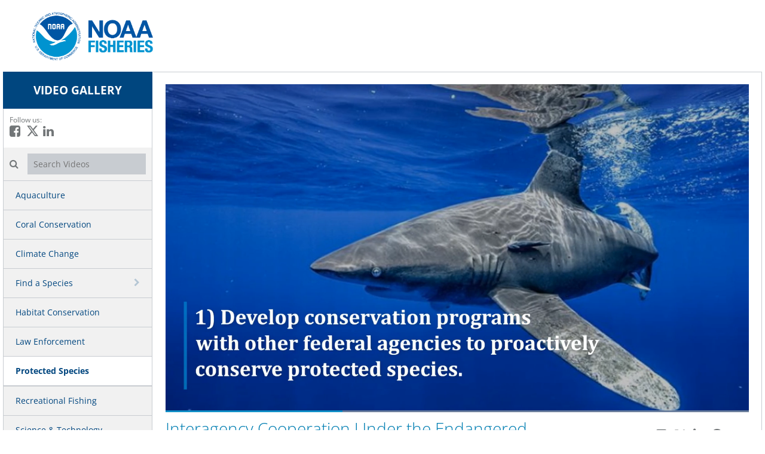

--- FILE ---
content_type: text/html; charset=UTF-8
request_url: https://videos.fisheries.noaa.gov/detail/videos/protected-species/video/6329552491112/interagency-cooperation-under-the-endangered-species-act?autoStart=true&page=0
body_size: 20321
content:
<!DOCTYPE html>
<html lang="en-us">
  <head>
    <meta name="viewport" content="width=device-width, initial-scale=1">
    <meta charset="utf-8">
    
  <title>Interagency Cooperation Under the Endangered Species Act - Protected Species - NOAA Fisheries Video Gallery</title>
  <meta property="og:title" content="Interagency Cooperation Under the Endangered Species Act - Protected Species - NOAA Fisheries Video Gallery">
  <meta name="twitter:title" content="Interagency Cooperation Under the Endangered Species Act - Protected Species - NOAA Fisheries Video Gallery">

<meta name="generator" content="Brightcove">
<meta http-equiv="x-ua-compatible" content="IE=edge">

<meta name="description" content="NOAA Fisheries works with other federal agencies to protect and conserve endangered and threatened species and their habitats.">
<meta property="og:description" content="NOAA Fisheries works with other federal agencies to protect and conserve endangered and threatened species and their habitats.">




<meta property="og:url" content="https://videos.fisheries.noaa.gov/detail/videos/protected-species/video/6329552491112/interagency-cooperation-under-the-endangered-species-act?autoStart=true&amp;page=0">

<meta property="og:image" content="https://cf-images.us-east-1.prod.boltdns.net/v1/static/659677166001/196f389d-6fe7-4f91-971e-c551605825a2/dd243363-4010-491e-b590-16da0e809d70/1280x720/match/image.jpg">
<meta property="og:image:url" content="https://cf-images.us-east-1.prod.boltdns.net/v1/static/659677166001/196f389d-6fe7-4f91-971e-c551605825a2/dd243363-4010-491e-b590-16da0e809d70/1280x720/match/image.jpg">
<link rel="image_src" href="https://cf-images.us-east-1.prod.boltdns.net/v1/static/659677166001/196f389d-6fe7-4f91-971e-c551605825a2/dd243363-4010-491e-b590-16da0e809d70/1280x720/match/image.jpg">

<meta name="twitter:description" content="NOAA Fisheries works with other federal agencies to protect and conserve endangered and threatened species and their habitats.">
<meta name="twitter:image" content="https://cf-images.us-east-1.prod.boltdns.net/v1/static/659677166001/196f389d-6fe7-4f91-971e-c551605825a2/dd243363-4010-491e-b590-16da0e809d70/1280x720/match/image.jpg">
<meta name="twitter:image:width" content="480">
<meta name="twitter:image:height" content="270">

  <link rel="alternate" type="application/json+oembed" href="https://oembed.brightcove.com/?format=json&amp;maxwidth=480&amp;maxheight=270&amp;url=http%3A%2F%2Fplayers.brightcove.net%2F659677166001%2F4b3c8a9e-7bf7-43dd-b693-2614cc1ed6b7_default%2Findex.html%3FvideoId%3D6329552491112" title="Interagency Cooperation Under the Endangered Species Act">
    <meta property="og:video:type" content="video/mp4">
    <meta property="og:video" content="https://house-fastly-signed-us-east-1-prod.brightcovecdn.com/media/v1/pmp4/static/clear/659677166001/196f389d-6fe7-4f91-971e-c551605825a2/d84bf77d-42e8-48bc-bcf4-2c249429de4f/main.mp4?fastly_token=[base64]%3D">
    <meta property="og:video:secure_url" content="https://house-fastly-signed-us-east-1-prod.brightcovecdn.com/media/v1/pmp4/static/clear/659677166001/196f389d-6fe7-4f91-971e-c551605825a2/d84bf77d-42e8-48bc-bcf4-2c249429de4f/main.mp4?fastly_token=[base64]%3D">


<meta name="twitter:card" content="player">

  <meta name="twitter:site" content="@NOAAfisheries">
  <meta name="twitter:creator" content="@NOAAfisheries">


  <meta name="twitter:player" content="https://players.brightcove.net/659677166001/4b3c8a9e-7bf7-43dd-b693-2614cc1ed6b7_default/index.html?videoId=6329552491112">
  <meta name="twitter:player:width" content="480">
  <meta name="twitter:player:height" content="270">

    <meta name="twitter:player:stream" content="https://house-fastly-signed-us-east-1-prod.brightcovecdn.com/media/v1/pmp4/static/clear/659677166001/196f389d-6fe7-4f91-971e-c551605825a2/d84bf77d-42e8-48bc-bcf4-2c249429de4f/main.mp4?fastly_token=[base64]%3D">
    <meta name="twitter:player:stream:content_type" content="video/mp4; codecs=&quot;avc1.42E01E1, mp4a.40.2&quot;">




      <link href="/stylesheet/the_classic-v2/classic_theme_1" rel="stylesheet">
<link href="https://www.fisheries.noaa.gov/themes/custom/noaa/images/favicon.png" rel="shortcut icon">

    
    
    
        <!-- Google Tag Manager -->
<script>(function(w,d,s,l,i){w[l]=w[l]||[];w[l].push({'gtm.start':
new Date().getTime(),event:'gtm.js'});var f=d.getElementsByTagName(s)[0],
j=d.createElement(s),dl=l!='dataLayer'?'&l='+l:'';j.async=true;j.src=
'https://www.googletagmanager.com/gtm.js?id='+i+dl;f.parentNode.insertBefore(j,f);
})(window,document,'script','dataLayer','GTM-M67WBF');</script>
<!-- End Google Tag Manager -->

    
  </head>

  <body>
        <!-- Google Tag Manager (noscript) -->
<noscript><iframe src="https://www.googletagmanager.com/ns.html?id=GTM-M67WBF"
height="0" width="0" style="display:none;visibility:hidden"></iframe></noscript>
<!-- End Google Tag Manager (noscript) -->


      

        


  <div class="bc-cta-container content-editable custom"
  data-editor="cta"
  data-id="banner"
  data-friendly-name="banner-cta"
  data-cta-type="custom"
  data-cta-is-companion="false"
  >


    <div
      class="bc-cta"
          style="width:100%;height:120px;"
      >


          <div class="logo-header-container" style="border: none; margin-top: 13px; padding-left: 2px;">
<a href="https://www.fisheries.noaa.gov" title="Home" rel="home" 
onmouseover = "this.style.textDecoration = 'none'">
          <img src="https://media.fisheries.noaa.gov/2021-09/FISHERIES-LOGO_Horiz.png" alt="NOAA Fisheries Home Logo" height="95px" width="auto">
        </a>
</div>

<style>
.customFooterContainer .site-container {
    height: auto !important;
}
</style>

    </div>


  </div>




      <div class="customHeaderContainer">
        <script>
document.addEventListener("DOMContentLoaded", function() { 
var str = document.getElementsByClassName("section-title")[0].innerHTML;
var res = str.replace("Similar Videos","");
document.getElementsByClassName("section-title")[0].innerHTML=res;
});
</script>

<style>
.slick-dots {
width: auto;
}
.main-footer .site-container {
    z-index: inherit;  
}
.logo-header-container {
    max-width: 1270px;
    margin-left: auto;
    margin-right: auto;
}
.main-breadcrumbs {
    display: none;
}
.results-bar {
    min-height: 62px !important;
}

em {
    margin-top: 6px;
}
span.results-count {
    margin-top: 6px;
}
</style>
      </div>

    <div class="site-container">
        <header class="main-header">
  <div class="main-nav-toggle fa"></div>

  <div class="main-header-logo">
      <a href="/" class="content-editable" data-id="navbarBrand" data-editor="fma" data-append-pencil="true" data-width="140" data-scope="site" data-friendly-name="Brand">
      <span class="content-editable" data-id="navbarBrand" data-editor="text">VIDEO GALLERY</span>
    </a>
  </div>

    <div class="main-header-social">
      <span>Follow us:</span>

        <i class="fa fa-brands fa-square-facebook">
          <a href="https://www.facebook.com/NOAAfisheries">
            <span class="sr-only">
              Like on Facebook
            </span>
          </a>
        </i>

        <i class="fa fa-brands fa-x-twitter">
          <a href="https://twitter.com/NOAAfisheries">
            <span class="sr-only">
              Follow on X
            </span>
          </a>
        </i>


        <i class="fa fa-brands fa-linkedin-in">
          <a href="http://www.linkedin.com/showcase/noaa-fisheries">
            <span class="sr-only">
              Connect on LinkedIn
            </span>
          </a>
        </i>
    </div>

    <div class="main-header-search">
      <label class="main-header-search-icon fa"><span class="sr-only">Search videos icon</span></label>
      <input class="main-header-search-input" type="text" placeholder="Search Videos" name="Search Videos">
    </div>

  <nav class="main-nav">
  
    <ul class="main-nav-categories">
        <li class="main-nav-category">

            <a href="/category/videos/aquaculture" title="Aquaculture">Aquaculture</a>

        </li>
        <li class="main-nav-category">

            <a href="/category/videos/coral-conservation" title="Coral Conservation">Coral Conservation</a>

        </li>
        <li class="main-nav-category">

            <a href="/category/videos/climate-change" title="Climate Change">Climate Change</a>

        </li>
        <li class="main-nav-category has-children">

            <span class="header-only trigger-dropdown" aria-label="toggle navigation" role="button">
              Find a Species
            </span>

            <button class="trigger-dropdown" aria-label="toggle navigation">
              <i class="fa fa-chevron-down"></i>
              <i class="fa fa-chevron-right"></i>
            </button>

            <ul class="main-nav-subcategories  hide-dropdown">
                <li class="main-nav-subcategory">

      <a href="/category/videos/corals" title="Corals">Corals</a>

  </li>
  <li class="main-nav-subcategory">

      <a href="/category/videos/dolphins-porpoises" title="Dolphins &amp; Porpoises">Dolphins &amp; Porpoises</a>

  </li>
  <li class="main-nav-subcategory">

      <a href="/category/videos/fish" title="Fish">Fish</a>

  </li>
  <li class="main-nav-subcategory">

      <a href="/category/videos/sea-turtles" title="Sea Turtles">Sea Turtles</a>

  </li>
  <li class="main-nav-subcategory">

      <a href="/category/videos/seals-sea-lions" title="Seals &amp; Sea Lions">Seals &amp; Sea Lions</a>

  </li>
  <li class="main-nav-subcategory">

      <a href="/category/videos/sharks-rays" title="Sharks &amp; Rays">Sharks &amp; Rays</a>

  </li>
  <li class="main-nav-subcategory">

      <a href="/category/videos/shellfish-other-invertebrates" title="Shellfish &amp; Other Invertebrates">Shellfish &amp; Other Invertebrates</a>

  </li>
  <li class="main-nav-subcategory">

      <a href="/category/videos/whales" title="Whales">Whales</a>

  </li>

            </ul>
        </li>
        <li class="main-nav-category">

            <a href="/category/videos/habitat-conservation" title="Habitat Conservation">Habitat Conservation</a>

        </li>
        <li class="main-nav-category">

            <a href="/category/videos/law-enforcement" title="Law Enforcement">Law Enforcement</a>

        </li>
        <li class="main-nav-category current active-dropdown">

            <a href="/category/videos/protected-species" title="Protected Species">Protected Species</a>

        </li>
        <li class="main-nav-category">

            <a href="/category/videos/recreational-fishing" title="Recreational Fishing">Recreational Fishing</a>

        </li>
        <li class="main-nav-category">

            <a href="/category/videos/science-technology" title="Science &amp; Technology">Science &amp; Technology</a>

        </li>
        <li class="main-nav-category">

            <a href="/category/videos/species-in-the-spotlight" title="Species in the Spotlight">Species in the Spotlight</a>

        </li>
        <li class="main-nav-category">

            <a href="/category/videos/sustainable-fisheries" title="Sustainable Fisheries">Sustainable Fisheries</a>

        </li>
        <li class="main-nav-category">

            <a href="/category/videos/sustainable-seafood" title="Sustainable Seafood">Sustainable Seafood</a>

        </li>
        <li class="main-nav-category">

            <a href="/category/videos/alaska" title="Alaska">Alaska</a>

        </li>
        <li class="main-nav-category">

            <a href="/category/videos/greater-atlantic-region" title="Greater Atlantic Region">Greater Atlantic Region</a>

        </li>
        <li class="main-nav-category">

            <a href="/category/videos/great-lakes-region" title="Great Lakes Region">Great Lakes Region</a>

        </li>
        <li class="main-nav-category">

            <a href="/category/videos/hawaii-pacific-islands" title="Hawaii &amp; Pacific Islands">Hawaii &amp; Pacific Islands</a>

        </li>
        <li class="main-nav-category">

            <a href="/category/videos/southeast-region" title="Southeast Region">Southeast Region</a>

        </li>
        <li class="main-nav-category">

            <a href="/category/videos/west-coast-region" title="West Coast Region">West Coast Region</a>

        </li>
        <li class="main-nav-category">

            <a href="/category/videos/about-us" title="About Us">About Us</a>

        </li>
        <li class="main-nav-category">

            <a href="/category/videos/b-roll-packages---all" title="B-Roll Packages - ALL">B-Roll Packages - ALL</a>

        </li>
        <li class="main-nav-category has-children">

            <span class="header-only trigger-dropdown" aria-label="toggle navigation" role="button">
              B-Roll By Topic
            </span>

            <button class="trigger-dropdown" aria-label="toggle navigation">
              <i class="fa fa-chevron-down"></i>
              <i class="fa fa-chevron-right"></i>
            </button>

            <ul class="main-nav-subcategories  hide-dropdown">
                <li class="main-nav-subcategory">

      <a href="/category/videos/b-roll:-aquaculture" title="B-Roll: Aquaculture">B-Roll: Aquaculture</a>

  </li>
  <li class="main-nav-subcategory">

      <a href="/category/videos/b-roll:-corals" title="B-Roll: Corals">B-Roll: Corals</a>

  </li>
  <li class="main-nav-subcategory">

      <a href="/category/videos/b-roll:-fish-sharks" title="B-Roll: Fish &amp; Sharks">B-Roll: Fish &amp; Sharks</a>

  </li>
  <li class="main-nav-subcategory">

      <a href="/category/videos/b-roll:-fisheries-law-enforcement" title="B-Roll: Fisheries Law Enforcement">B-Roll: Fisheries Law Enforcement</a>

  </li>
  <li class="main-nav-subcategory">

      <a href="/category/videos/b-roll:-fishing-commercial-recreational" title="B-Roll: Fishing (Commercial &amp; Recreational)">B-Roll: Fishing (Commercial &amp; Recreational)</a>

  </li>
  <li class="main-nav-subcategory">

      <a href="/category/videos/b-roll:-habitat-restoration" title="B-Roll: Habitat Restoration">B-Roll: Habitat Restoration</a>

  </li>
  <li class="main-nav-subcategory">

      <a href="/category/videos/b-roll:-marine-debris" title="B-Roll: Marine Debris">B-Roll: Marine Debris</a>

  </li>
  <li class="main-nav-subcategory">

      <a href="/category/videos/b-roll:-oil-spills" title="B-Roll: Oil Spills">B-Roll: Oil Spills</a>

  </li>
  <li class="main-nav-subcategory">

      <a href="/category/videos/b-roll:-science-research" title="B-Roll: Science &amp; Research">B-Roll: Science &amp; Research</a>

  </li>
  <li class="main-nav-subcategory">

      <a href="/category/videos/b-roll:-seabirds" title="B-Roll: Seabirds">B-Roll: Seabirds</a>

  </li>
  <li class="main-nav-subcategory">

      <a href="/category/videos/b-roll:-seafood" title="B-Roll: Seafood">B-Roll: Seafood</a>

  </li>
  <li class="main-nav-subcategory">

      <a href="/category/videos/b-roll:-seals-and-sea-lions" title="B-Roll: Seals and Sea Lions">B-Roll: Seals and Sea Lions</a>

  </li>
  <li class="main-nav-subcategory">

      <a href="/category/videos/b-roll:-sea-turtles" title="B-Roll: Sea Turtles">B-Roll: Sea Turtles</a>

  </li>
  <li class="main-nav-subcategory">

      <a href="/category/videos/b-roll:-shellfish-other-invertebrates" title="B-Roll: Shellfish &amp; Other Invertebrates">B-Roll: Shellfish &amp; Other Invertebrates</a>

  </li>
  <li class="main-nav-subcategory">

      <a href="/category/videos/b-roll:-whales-and-dolphins" title="B-Roll: Whales and Dolphins">B-Roll: Whales and Dolphins</a>

  </li>

            </ul>
        </li>
    </ul>
  </nav>
</header>
        <header class="main-header-mobile">
  <nav class="navbar navbar-default navbar-static-top-mobile" role="navigation">
    <div class="navbar-sub-divider"></div>
    <div class="container">
      <div class="navbar-inner">
        <div class="navbar-header navbar-brand" id="standard-header-mobile">
  <div class="bc-middle-wrapper">
    <button type="button" class="navbar-toggle" data-toggle="modal" data-target=".navbar-ex1-modal">
      <span class="sr-only">toggle navigation</span>
      <span class="icon-bar"></span>
      <span class="icon-bar"></span>
      <span class="icon-bar"></span>
    </button>
  </div>
  <a href="/" class="content-editable navbar-brand" id="bc-navbar-brand" data-id="navbarBrand" data-editor="fma"
    data-append-pencil="true" data-height="80" data-scope="site" data-friendly-name="Brand"><span class="content-editable" data-id="navbarBrand" data-editor="text">VIDEO GALLERY</span></a>

  <div class="bc-middle-wrapper">
    <button data-toggle="modal" data-target=".mobile-search-modal" class='pull-right bc-search-button-mobile'>
      <span class="glyphicon glyphicon-search" aria-hidden="true"></span>
    </button>
  </div>

</div>

      </div>
    </div>
  </nav>
</header>
  <div class="bc-mobile-subheader"></div>
        <div class="main-content">
            
  

<div class="main-breadcrumbs">
	<ul>
			<li>
  				<a class="breadcrumb-link" href="/category/videos/protected-species"> Protected Species</a>
				<span class="breadcrumb-separator">/</span>
			</li>
	</ul>
</div>

<nav id="secondary-nav">
	  	
	  	
	  	
	  				
			
			
			
			
			
			
			

	  	
	  	
	  	
	  	
	  	
	  	
	  	
	  	
	  	
	  	
	  	
	  	
	  	
	  	
	  	
	  				
			
			
			
			
			
			
			
			
			
			
			
			
			
			

</nav>

<div class="video-detail with-banner-cta">
    <div class="video-detail-video">
        <div style="width:100%;height:100%;display:block" itemscope itemtype="http://schema.org/VideoObject" itemprop="video">
    <style>
      .video-and-pigeonhole-container {
        width: 100%;
        height: 100%;
        display: flex;
      }
      @media only screen and (max-width: 767px) {
        .video-and-pigeonhole-container {
          flex-direction: column;
        }
      }

      .video-with-reactions {
        width: 100%;
        height: 100%;
        position: relative;
      }

      .video-js {
        height: 100% !important;
        width: 100% !important;
      }

      .video-js .vjs-poster {
        background-color: transparent;
        background-size: 100% 100%;
        background-repeat: no-repeat;
        height: 100%;
      }

      .pigeonhole-reactions-iframe {
        width: 100%;
        max-width: 200px;
        height: 100%;
        max-height: 34px;
        display: flex;
        justify-content: flex-end;
        position: absolute;
        bottom: 156px;
        right: 1px;
        pointer-events: none;
      }
      @media only screen and (max-width: 767px) {
        .pigeonhole-reactions-iframe {
          bottom: 73px;
        }
      }

      .pigeonhole-reactions-iframe .iframe-wrap {
        max-width: 202px;
        pointer-events: auto;
      }
      @media only screen and (max-width: 767px) {
        .pigeonhole-reactions-iframe .iframe-wrap {
          height: 70px;
        }
      }

      .pigeonhole-chat {
        display: none;
      }
      .pigeonhole-chat--visible {
        display: flex;
        width: 426px;
        height: 100%;
      }
      @media only screen and (max-width: 767px) {
        .pigeonhole-chat--visible {
          width: 100%;
          height: 400px;
          flex-shrink: 0;
        }
      }

      .pigeonhole-chat--visible > iframe {
        width: 100%;
        height: 100%;
        border: 0;
        background: none;
      }
    </style>



            <video
              id="performPlayer" 
              data-video-id="6329552491112"
              data-video-source="brightcove"
              data-video-name="Interagency Cooperation Under the Endangered Species Act"
              data-video-description="NOAA Fisheries works with other federal agencies to protect and conserve endangered and threatened species and their habitats."
              data-bc-experience="NOAA Fisheries Video Gallery"
              class="video-js" controls 
              autoplay
              
              
            ></video>



        <meta itemprop="name" content="Interagency Cooperation Under the Endangered Species Act">
        <link itemprop="thumbnailURL" content="https://cf-images.us-east-1.prod.boltdns.net/v1/static/659677166001/196f389d-6fe7-4f91-971e-c551605825a2/dd243363-4010-491e-b590-16da0e809d70/1280x720/match/image.jpg">
        <span itemprop="thumbnail" itemscope itemtype="http://schema.org/ImageObject">
          <link itemprop="url" href="https://cf-images.us-east-1.prod.boltdns.net/v1/static/659677166001/196f389d-6fe7-4f91-971e-c551605825a2/dd243363-4010-491e-b590-16da0e809d70/1280x720/match/image.jpg">
        </span>

        <link itemprop="embedURL" content="https://players.brightcove.net/659677166001/4b3c8a9e-7bf7-43dd-b693-2614cc1ed6b7_default/index.html?videoId=6329552491112">
        <meta itemprop="duration" content="PT58.8S">
        <meta itemprop="description" content="NOAA Fisheries works with other federal agencies to protect and conserve endangered and threatened species and their habitats.">
        <meta itemprop="uploadDate" content="2023-06-16T15:40:24.319Z">


  </div>


    </div>

    <div class="video-detail-info">
      <h1 class="video-detail-title">Interagency Cooperation Under the Endangered Species Act</h1>
      
      <p class="video-detail-duration">0:58</p>
      <p class="video-detail-description">NOAA Fisheries works with other federal agencies to protect and conserve endangered and threatened species and their habitats.</p>
      

        <ul class="share-list">
            <li>
              <a href="https://www.facebook.com/dialog/share?app_id=870555336312529&amp;display=popup&amp;href=https%3A%2F%2Fvideos.fisheries.noaa.gov%2Fdetail%2Fvideos%2Fprotected-species%2Fvideo%2F6329552491112%2Finteragency-cooperation-under-the-endangered-species-act%3FautoStart%3Dtrue%26page%3D0&amp;caption=From%20NOAA%20Fisheries%20Video%20Gallery&amp;name=Interagency%20Cooperation%20Under%20the%20Endangered%20Species%20Act&amp;picture=https%3A%2F%2Fcf-images.us-east-1.prod.boltdns.net%2Fv1%2Fstatic%2F659677166001%2F196f389d-6fe7-4f91-971e-c551605825a2%2Fdd243363-4010-491e-b590-16da0e809d70%2F1280x720%2Fmatch%2Fimage.jpg&amp;redirect_uri=https%3A%2F%2Fredirect.bcvp0rtal.com%2Ffb%2F600408%3Fredirect%3Dhttps%253A%252F%252Fvideos.fisheries.noaa.gov&amp;description=NOAA%20Fisheries%20works%20with%20other%20federal%20agencies%20to%20protect%20and%20conserve%20endangered%20and%20threatened%20species%20and%20their%20habitats."target="_blank" rel="nofollow" data-media="facebook">
                <i class="fa-brands fa-square-facebook"></i>
                <span class="sr-only">
                  
                </span>
              </a>
            </li>

            <li>
              <a href="https://twitter.com/intent/tweet?text=Check%20out%20this%20site!%20https%3A%2F%2Fvideos.fisheries.noaa.gov%2Fdetail%2Fvideos%2Fprotected-species%2Fvideo%2F6329552491112%2Finteragency-cooperation-under-the-endangered-species-act%3FautoStart%3Dtrue%26page%3D0&amp;via=NOAAfisheries&amp;related=NOAAfisheries"target="_blank" rel="nofollow" data-media="twitter">
                <i class="fa-brands fa-x-twitter"></i>
                <span class="sr-only">
                  
                </span>
              </a>
            </li>


            <li>
              <a href="https://www.linkedin.com/shareArticle?mini=true&amp;url=https%3A%2F%2Fvideos.fisheries.noaa.gov%2Fdetail%2Fvideos%2Fprotected-species%2Fvideo%2F6329552491112%2Finteragency-cooperation-under-the-endangered-species-act%3FautoStart%3Dtrue%26page%3D0&amp;title=Interagency%20Cooperation%20Under%20the%20Endangered%20Species%20Act&amp;source=NOAA%20Fisheries%20Video%20Gallery&amp;summary=NOAA%20Fisheries%20works%20with%20other%20federal%20agencies%20to%20protect%20and%20conserve%20endangered%20and%20threatened%20species%20and%20their%20habitats."target="_blank" rel="nofollow" data-media="linkedin">
                <i class="fa-brands fa-linkedin-in"></i>
                <span class="sr-only">
                  
                </span>
              </a>
            </li>


            <li>
              <a href="https://pinterest.com/pin/create/button/?url=https%3A%2F%2Fvideos.fisheries.noaa.gov%2Fdetail%2Fvideos%2Fprotected-species%2Fvideo%2F6329552491112%2Finteragency-cooperation-under-the-endangered-species-act%3FautoStart%3Dtrue%26page%3D0&amp;media=https%3A%2F%2Fcf-images.us-east-1.prod.boltdns.net%2Fv1%2Fstatic%2F659677166001%2F196f389d-6fe7-4f91-971e-c551605825a2%2Fdd243363-4010-491e-b590-16da0e809d70%2F1280x720%2Fmatch%2Fimage.jpg&amp;description=NOAA%20Fisheries%20works%20with%20other%20federal%20agencies%20to%20protect%20and%20conserve%20endangered%20and%20threatened%20species%20and%20their%20habitats."target="_blank" rel="nofollow" data-media="pinterest">
                <i class="fa-brands fa-pinterest"></i>
                <span class="sr-only">
                  
                </span>
              </a>
            </li>

            <li>
              <a href="mailto:?subject=Interagency%20Cooperation%20Under%20the%20Endangered%20Species%20Act&amp;body=NOAA%20Fisheries%20works%20with%20other%20federal%20agencies%20to%20protect%20and%20conserve%20endangered%20and%20threatened%20species%20and%20their%20habitats.%0A%0Ahttps%3A%2F%2Fvideos.fisheries.noaa.gov%2Fdetail%2Fvideos%2Fprotected-species%2Fvideo%2F6329552491112%2Finteragency-cooperation-under-the-endangered-species-act%3FautoStart%3Dtrue%26page%3D0"rel="nofollow" data-media="email">
                <i class="fa-solid fa-envelope"></i>
                <span class="sr-only">
                  
                </span>
              </a>
            </li>
        </ul>
    </div>
    <div class="video-detail-info-mobile">
      <div class="category-name">Protected Species</div> 
      <div class="video-detail-title">Interagency Cooperation Under the Endangered Species Act</div>
      
        <ul class="share-list">
            <li>
              <a href="https://www.facebook.com/dialog/share?app_id=870555336312529&amp;display=popup&amp;href=https%3A%2F%2Fvideos.fisheries.noaa.gov%2Fdetail%2Fvideos%2Fprotected-species%2Fvideo%2F6329552491112%2Finteragency-cooperation-under-the-endangered-species-act%3FautoStart%3Dtrue%26page%3D0&amp;caption=From%20NOAA%20Fisheries%20Video%20Gallery&amp;name=Interagency%20Cooperation%20Under%20the%20Endangered%20Species%20Act&amp;picture=https%3A%2F%2Fcf-images.us-east-1.prod.boltdns.net%2Fv1%2Fstatic%2F659677166001%2F196f389d-6fe7-4f91-971e-c551605825a2%2Fdd243363-4010-491e-b590-16da0e809d70%2F1280x720%2Fmatch%2Fimage.jpg&amp;redirect_uri=https%3A%2F%2Fredirect.bcvp0rtal.com%2Ffb%2F600408%3Fredirect%3Dhttps%253A%252F%252Fvideos.fisheries.noaa.gov&amp;description=NOAA%20Fisheries%20works%20with%20other%20federal%20agencies%20to%20protect%20and%20conserve%20endangered%20and%20threatened%20species%20and%20their%20habitats."target="_blank" rel="nofollow" data-media="facebook">
                <i class="fa-brands fa-square-facebook"></i>
                <span class="sr-only">
                  
                </span>
              </a>
            </li>

            <li>
              <a href="https://twitter.com/intent/tweet?text=Check%20out%20this%20site!%20https%3A%2F%2Fvideos.fisheries.noaa.gov%2Fdetail%2Fvideos%2Fprotected-species%2Fvideo%2F6329552491112%2Finteragency-cooperation-under-the-endangered-species-act%3FautoStart%3Dtrue%26page%3D0&amp;via=NOAAfisheries&amp;related=NOAAfisheries"target="_blank" rel="nofollow" data-media="twitter">
                <i class="fa-brands fa-x-twitter"></i>
                <span class="sr-only">
                  
                </span>
              </a>
            </li>


            <li>
              <a href="https://www.linkedin.com/shareArticle?mini=true&amp;url=https%3A%2F%2Fvideos.fisheries.noaa.gov%2Fdetail%2Fvideos%2Fprotected-species%2Fvideo%2F6329552491112%2Finteragency-cooperation-under-the-endangered-species-act%3FautoStart%3Dtrue%26page%3D0&amp;title=Interagency%20Cooperation%20Under%20the%20Endangered%20Species%20Act&amp;source=NOAA%20Fisheries%20Video%20Gallery&amp;summary=NOAA%20Fisheries%20works%20with%20other%20federal%20agencies%20to%20protect%20and%20conserve%20endangered%20and%20threatened%20species%20and%20their%20habitats."target="_blank" rel="nofollow" data-media="linkedin">
                <i class="fa-brands fa-linkedin-in"></i>
                <span class="sr-only">
                  
                </span>
              </a>
            </li>


            <li>
              <a href="https://pinterest.com/pin/create/button/?url=https%3A%2F%2Fvideos.fisheries.noaa.gov%2Fdetail%2Fvideos%2Fprotected-species%2Fvideo%2F6329552491112%2Finteragency-cooperation-under-the-endangered-species-act%3FautoStart%3Dtrue%26page%3D0&amp;media=https%3A%2F%2Fcf-images.us-east-1.prod.boltdns.net%2Fv1%2Fstatic%2F659677166001%2F196f389d-6fe7-4f91-971e-c551605825a2%2Fdd243363-4010-491e-b590-16da0e809d70%2F1280x720%2Fmatch%2Fimage.jpg&amp;description=NOAA%20Fisheries%20works%20with%20other%20federal%20agencies%20to%20protect%20and%20conserve%20endangered%20and%20threatened%20species%20and%20their%20habitats."target="_blank" rel="nofollow" data-media="pinterest">
                <i class="fa-brands fa-pinterest"></i>
                <span class="sr-only">
                  
                </span>
              </a>
            </li>

            <li>
              <a href="mailto:?subject=Interagency%20Cooperation%20Under%20the%20Endangered%20Species%20Act&amp;body=NOAA%20Fisheries%20works%20with%20other%20federal%20agencies%20to%20protect%20and%20conserve%20endangered%20and%20threatened%20species%20and%20their%20habitats.%0A%0Ahttps%3A%2F%2Fvideos.fisheries.noaa.gov%2Fdetail%2Fvideos%2Fprotected-species%2Fvideo%2F6329552491112%2Finteragency-cooperation-under-the-endangered-species-act%3FautoStart%3Dtrue%26page%3D0"rel="nofollow" data-media="email">
                <i class="fa-solid fa-envelope"></i>
                <span class="sr-only">
                  
                </span>
              </a>
            </li>
        </ul>
      <p class="video-detail-description">NOAA Fisheries works with other federal agencies to protect and conserve endangered and threatened species and their habitats.</p>
      
    </div>

</div>





  <section class="similar-videos">
    <h2 class="section-title"><span class="category-name">Protected Species</span> Similar Videos</h2>
    <div class="section-title-mobile">Similar Videos</div>
    <ul class="video-grid">
        <li class="video-grid-item video-grid-item-1">
  <a href="/detail/videos/protected-species/video/6349936448112/how-to-resuscitate-a-sea-turtle?autoStart=true">
    <img class="bc-image-loader video-grid-image" data-bc-src="https://cf-images.us-east-1.prod.boltdns.net/v1/static/659677166001/a3f6e487-e4ed-414c-b2b0-d1cb4396d5a4/6c9ae963-fdd5-4b8a-8048-e4d062ebcb00/1280x720/match/image.jpg" data-bc-alt="How to Resuscitate a Sea Turtle" />
    <div class="video-grid-info">
      <h3 class="video-grid-title">How to Resuscitate a Sea Turtle</h3>
      <p class="video-grid-duration">4:28</p>
      <p class="video-grid-description">Knowing what to do if a turtle is caught is key to minimizing injury and death. By following these guidelines, you could save a turtle&#x27;s life. For Chinese subtitles, click the CC button. For audio voiceover in Mandarin, click the Audio Track button.</p>
    </div>
  </a>
</li>

        <li class="video-grid-item video-grid-item-2">
  <a href="/detail/videos/protected-species/video/6333145253112/episode-3:-kai-hohonu-deeper-waters?autoStart=true">
    <img class="bc-image-loader video-grid-image" data-bc-src="https://cf-images.us-east-1.prod.boltdns.net/v1/static/659677166001/73106d84-d601-498b-8222-22178509bcd0/d7e379ba-9225-4c95-82da-375c2cf5e05d/1280x720/match/image.jpg" data-bc-alt="Episode 3:  Kai Hohonu (Deeper Waters)" />
    <div class="video-grid-info">
      <h3 class="video-grid-title">Episode 3:  Kai Hohonu (Deeper Waters)</h3>
      <p class="video-grid-duration">3:51</p>
      <p class="video-grid-description">Dr. Stacie Robinson, a Research Ecologist with NOAAʻs Hawaiian Monk Seal Research Program, discusses the current status of the Hawaiian Monk Seal and what we can do to protect them!</p>
    </div>
  </a>
</li>

        <li class="video-grid-item video-grid-item-3">
  <a href="/detail/videos/protected-species/video/6361792466112/marine-mammal-entanglement-response?autoStart=true">
    <img class="bc-image-loader video-grid-image" data-bc-src="https://cf-images.us-east-1.prod.boltdns.net/v1/static/659677166001/85e12ea3-bbd4-432a-a2bc-5f43664c60e4/4c83a11e-f2d9-4018-81d3-1b1d25e3e2a9/1280x720/match/image.jpg" data-bc-alt="Marine Mammal Entanglement Response" />
    <div class="video-grid-info">
      <h3 class="video-grid-title">Marine Mammal Entanglement Response</h3>
      <p class="video-grid-duration">0:58</p>
      <p class="video-grid-description">Marine mammal entanglement response networks, administered by NOAA Fisheries’ Marine Mammal Health and Stranding Response Program, were established to safely and effectively respond to reports of entangled marine mammals.</p>
    </div>
  </a>
</li>

    </ul>

  </section>

        </div>
    </div>


      <div class="customFooterContainer">
        <footer class="main-footer" style="background-color:#00467F">
<br>

     
 <p class="video-grid-description" data-id="footerCopyright" data-editor="text" data-scope="site" style="color:#FFFFFF">
Narrative videos created by NOAA Fisheries are not subject to copyright in the United States and may be used without permission as long as the video is shown in its entirety. However, many clips used in our videos are copyrighted, licensed, and used with permission from the copyright holder, and are noted as such in the credits of each video. These clips may not be extracted and used in other products. Permission to use these copyrighted media must be obtained directly from organizations or individuals that own them. Contact <a href="mailto:video.fisheries@noaa.gov" style="color: white; text-decoration: underline;">video.fisheries@noaa.gov</a> for more information.
<br><br>
B-roll packages are in the public domain and you can download them for use as long as you credit NOAA Fisheries. Each b-roll package contains an opening slate with specific information on attribution—including clips provided by other organizations—as well as applicable permit numbers.
<hr>
</p>
<div class="footer-info" >

       <h2 class="footer-company-name content-editable append-pencil" data-id="footerCompanyName" data-editor="text" data-scope="site" style="color:#FFFFFF">NOAA Fisheries</h2>
        <p class="video-grid-description1" data-id="footerCopyright" data-editor="text" data-scope="site" style="padding-right: 20px; color:#FFFFFF">NOAA Fisheries is responsible for the stewardship of the nation's ocean resources and their habitat. Our video gallery showcases the science and management behind sustainable fisheries and aquaculture, safe sources of seafood, healthy ecosystems, and the conservation of sea turtles, whales, corals, and other marine life. NOAA Fisheries, also known as the National Marine Fisheries Service, is an office of the National Oceanic and Atmospheric Administration, U.S. Department of Commerce.</p>
      </div>

     <div class="content-editable" data-id="footerList1" data-friendly-name="Left Footer Links" data-editor="multiLink" data-append-pencil="true" data-scope="site">
       <div class="footer-contact footer-links">
          <h3 class="footer-title link-header-editable append-pencil" style="color:#FFFFFF">NOAA Fisheries</h3>
            <a href="https://www.fisheries.noaa.gov/welcome" data-index="0" data-editor="textLink" data-scope="site" class="link-editable append-pencil" style="color:white; text-decoration:none">Home</a>
            <a href="https://www.fisheries.noaa.gov/news-and-announcements" data-index="1" data-editor="textLink" data-scope="site" class="link-editable append-pencil" style="color:white; text-decoration:none">News</a>
            <a href="https://www.fisheries.noaa.gov/find-species" data-index="2" data-editor="textLink" data-scope="site" class="link-editable append-pencil" style="color:white; text-decoration:none">Find A Species</a>
            <a href="https://www.fisheries.noaa.gov/about-us" data-index=“3” data-editor="textLink" data-scope="site" class="link-editable append-pencil" style="color:white; text-decoration:none">About Us</a>
            <a href="mailto:video.fisheries@noaa.gov" data-index=“4” data-editor="textLink" data-scope="site" class="link-editable append-pencil" style="color:white; text-decoration:none">Contact Us</a>
			<a href="https://eex-survey.fr011.ttecfed.com/se/5C342AAB070FB559" data-index=“5” data-editor="textLink" data-scope="site" class="link-editable append-pencil" style="color:white; text-decoration:none">Send Us Your Feedback</a>
      </div>
    </div>

    <div class="content-editable" data-id="footerList2" data-friendly-name="Center Footer Links" data-editor="multiLink" data-append-pencil="true" data-scope="site">
      <div class="footer-company footer-links">
        <h3 class="footer-title link-header-editable append-pencil" style="color:#FFFFFF">Other Links</h3>
          <a href="https://www.fisheries.noaa.gov/website-policies-and-disclaimers#accessibility" data-index="1" data-editor="textLink" data-scope="site" class="link-editable append-pencil" style="color:white; text-decoration:none">Accessibility</a>
          <a href="https://www.fisheries.noaa.gov/website-policies-and-disclaimers#linking-policy-disclaimer" data-index=“2” data-editor="textLink" data-scope="site" class="link-editable append-pencil" style="color:white; text-decoration:none">Disclaimer</a>
          <a href="https://www.fisheries.noaa.gov/about/eeo-diversity" data-index=“3” data-editor="textLink" data-scope="site" class="link-editable append-pencil" style="color:white; text-decoration:none">EEO</a>
          <a href="https://www.noaa.gov/information-technology/foia" data-index=“4” data-editor="textLink" data-scope="site" class="link-editable append-pencil" style="color:white; text-decoration:none">FOIA</a>
          <a href="https://www.noaa.gov/information-technology" data-index=“5” data-editor="textLink" data-scope="site" class="link-editable append-pencil" style="color:white; text-decoration:none">Information Quality</a>
          <a href="https://www.fisheries.noaa.gov/website-policies-and-disclaimers" data-index=“6” data-editor="textLink" data-scope="site" class="link-editable append-pencil" style="color:white; text-decoration:none">Policies</a>
          <a href="https://www.fisheries.noaa.gov/privacy-policy" data-index=“7” data-editor="textLink" data-scope="site" class="link-editable append-pencil" style="color:white; text-decoration:none">Privacy Policy</a>
          <a href="https://www.usa.gov/" data-index=“8” target="_blank" data-editor="textLink" data-scope="site" class="link-editable append-pencil" style="color:white; text-decoration:none">USA.gov</a>
      </div>
    </div>
<!--
    <div class="content-editable" data-id="footerList3" data-friendly-name="Right Footer Links" data-editor="multiLink" data-append-pencil="true" data-scope="site">
      <div class="footer-support footer-links">
        <h3 class="footer-title link-header-editable append-pencil"></h3>
      </div>
    </div> -->
</div>
</footer>
      </div>

    <div class="overlay share-overlay">
  <div class="overlay-bg"></div>
  <div class="overlay-content">
    <div class="overlay-header">
      <h2>Share this video</h2>
      <i class="fa overlay-close"></i>
    </div>
    <div class="overlay-info">
      <h3 class="overlay-subhead">Embed</h3>
      <div class="share-embed"><textarea readonly="readonly"></textarea></div>
      <div class="share-edit-area">
        Size: <input type="text" class="share-edit-width" data-default="600" value="600"> x <input type="text" class="share-edit-height" data-default="400" value="400"> pixels
      </div>
    </div>
  </div>
</div>

    <script>
  // Make all assembers' output available for front end consumption
  (function (global) {
    global.bcGallery = global.bcGallery || {};
    global.bcGallery.filteredAssemblerData = {"site":{"id":"5a99a86ad86fa700013099fe","name":"NOAA\x20Fisheries\x20Video\x20Gallery","slug":"site-600408","agenda":[],"sponsorGroups":[],"search":{"enabled":true},"sorting":{"enabled":false},"activePage":"detail","share":{"inlinePlayback":{"facebook":true,"twitter":true,"gplus":false,"linkedin":false,"pinterest":false},"media":{"facebook":true,"facebookMsgEnabled":false,"facebookCustomMsg":"","twitter":true,"twitterMsgEnabled":false,"twitterCustomMsg":"","gplus":false,"gplusMsgEnabled":false,"gplusCustomMsg":"","linkedin":true,"linkedinMsgEnabled":false,"linkedinCustomMsg":"","tumblrMsgEnabled":false,"pinterest":true,"pinterestMsgEnabled":false,"pinterestCustomMsg":"","email":true,"emailMsgEnabled":false,"emailCustomMsg":"","emailCustomSubj":"","code":false},"color":"light","colorWasSelected":false},"redirect":{"baseUrl":"https:\x2F\x2Fredirect.bcvp0rtal.com\x2F","redirectUrl":"https:\x2F\x2Fvideos.fisheries.noaa.gov","facebookAppId":870555336312529},"isMobile":false,"autoplayNext":true,"disableAutoStart":false,"relatedLinks":true,"subPath":"","isEdit":false,"useLongDescription":false,"useInlinePlaybackMobile":false,"useMultiLingualAudio":false,"dynamicCustom":{"liveEventStatusURL":"https:\x2F\x2Fportals.assets.brightcove.com\x2Flive-status\x2F54c97528212deb711100012a\x2F5a99a86ad86fa700013099fe.json"},"addons":{"ga":{"trackingId":""},"gtm":{"head":"\x3C\x21--\x20Google\x20Tag\x20Manager\x20--\x3E\n\x3Cscript\x3E\x28function\x28w,d,s,l,i\x29{w[l]\x3Dw[l]\x7C\x7C[]\x3Bw[l].push\x28{\x27gtm.start\x27:\nnew\x20Date\x28\x29.getTime\x28\x29,event:\x27gtm.js\x27}\x29\x3Bvar\x20f\x3Dd.getElementsByTagName\x28s\x29[0],\nj\x3Dd.createElement\x28s\x29,dl\x3Dl\x21\x3D\x27dataLayer\x27\x3F\x27\x26l\x3D\x27\x2Bl:\x27\x27\x3Bj.async\x3Dtrue\x3Bj.src\x3D\n\x27https:\x2F\x2Fwww.googletagmanager.com\x2Fgtm.js\x3Fid\x3D\x27\x2Bi\x2Bdl\x3Bf.parentNode.insertBefore\x28j,f\x29\x3B\n}\x29\x28window,document,\x27script\x27,\x27dataLayer\x27,\x27GTM-M67WBF\x27\x29\x3B\x3C\x2Fscript\x3E\n\x3C\x21--\x20End\x20Google\x20Tag\x20Manager\x20--\x3E","body":"\x3C\x21--\x20Google\x20Tag\x20Manager\x20\x28noscript\x29\x20--\x3E\n\x3Cnoscript\x3E\x3Ciframe\x20src\x3D\"https:\x2F\x2Fwww.googletagmanager.com\x2Fns.html\x3Fid\x3DGTM-M67WBF\"\nheight\x3D\"0\"\x20width\x3D\"0\"\x20style\x3D\"display:none\x3Bvisibility:hidden\"\x3E\x3C\x2Fiframe\x3E\x3C\x2Fnoscript\x3E\n\x3C\x21--\x20End\x20Google\x20Tag\x20Manager\x20\x28noscript\x29\x20--\x3E"},"disqus":{"shortname":""},"twitter":{"widget":""},"eloqua":{"siteId":""},"marketo":{"accountId":""},"adobe":{"reportSuite":""},"customTemplateJson":{"json":""},"customRedirectUrl":{"redirectUrl":""},"customTemplateScheduleYaml":{"yaml":""},"customTemplateScheduleUrl":{"scheduleUrl":""}},"policyKey":"BCpkADawqM01mzWxdrACi32AhDuDDbv7iP8zA_2J80JK3eN5yJdwN1_4_C27pg37HarMKW9GPGXg7ZcBjyO0AnsX0WVyZNbCxuCik5tm2reepwDa6QW52Ee23wE","videoDownload":{"enableCriteria":"custom","customField":"enabledownloadbuttoningallery","customFieldValue":"Enabled"},"downloadProxyUrl":"https:\x2F\x2Fdownload.gallery.brightcove.com","seo":{"customFields":true,"enableLinkRelCanonical":false,"disableVideoTitleInUrl":false}},"imageTranscoder":"https:\x2F\x2Fimages.gallerysites.net","baseUrl":"","playerBackground":"\x23ffffff","isPreview":false,"locale":{"language":"en-us","momentLng":"en"},"subPath":"","query":{},"player":{"account":659677166001,"type":"perform","id":"4b3c8a9e-7bf7-43dd-b693-2614cc1ed6b7","baseUrl":"\x2F\x2Fplayers.brightcove.net"},"mute":false,"templatePath":"\x2Fbc-template\x2Fthe_classic-v2\x2F3\x2Ftemplates","videos":{"page":0,"numericPagination":true,"count":11,"totalCount":98,"totalPages":9,"start":1,"end":11,"prevPage":false,"nextPage":"1","items":[{"id":"6368451965112","name":"Meet\x20Rueben\x20Penland:\x20Salmon\x20in\x20Mainstem\x20Rivers\x20Storyteller","referenceId":null,"accountId":"659677166001","shortDescription":"Join\x20us\x20as\x20we\x20travel\x20through\x20their\x20lifecycle\x20and\x20meet\x20storytellers,\x20like\x20Rueben\x20Penland,\x20who\x20are\x20connected\x20to\x20and\x20rely\x20on\x20salmon\x20in\x20unique\x20and\x20meaningful\x20ways.","longDescription":null,"creationDate":1738961078750,"publishedDate":1738961078750,"lastModifiedDate":1739380286694,"linkURL":null,"linkText":null,"tags":["veteran","veteran\x20corps","salmon","rivers","salmon\x20lifecycle","restoration","habitat\x20restoration"],"videoStillURL":"https:\x2F\x2Fcf-images.us-east-1.prod.boltdns.net\x2Fv1\x2Fstatic\x2F659677166001\x2F82e4660b-c38d-42e2-b8d2-d4198549c021\x2F56a4260f-32d9-4435-875e-ae5f1eb174ef\x2F1280x720\x2Fmatch\x2Fimage.jpg","thumbnailURL":"https:\x2F\x2Fcf-images.us-east-1.prod.boltdns.net\x2Fv1\x2Fstatic\x2F659677166001\x2F82e4660b-c38d-42e2-b8d2-d4198549c021\x2F094958cc-f152-4b55-8f5f-009b0374681c\x2F160x90\x2Fmatch\x2Fimage.jpg","galleryThumbnailURL":"https:\x2F\x2Fcf-images.us-east-1.prod.boltdns.net\x2Fv1\x2Fstatic\x2F659677166001\x2F82e4660b-c38d-42e2-b8d2-d4198549c021\x2F56a4260f-32d9-4435-875e-ae5f1eb174ef\x2F1280x720\x2Fmatch\x2Fimage.jpg","length":184619,"videoPreview":null,"customFields":null,"slug":"meet-rueben-penland:-salmon-in-mainstem-rivers-storyteller","source":"brightcove","deliveryType":"dynamic_origin","sharePlayerId":"4b3c8a9e-7bf7-43dd-b693-2614cc1ed6b7","sharePlayerType":"perform","downloadEnabled":false,"canonicalUrl":"https:\x2F\x2Fvideos.fisheries.noaa.gov\x2Fdetail\x2Fvideo\x2F6368451965112\x2Fmeet-rueben-penland:-salmon-in-mainstem-rivers-storyteller","account":659677166001,"embedUrl":"https:\x2F\x2Fplayers.brightcove.net\x2F659677166001\x2F4b3c8a9e-7bf7-43dd-b693-2614cc1ed6b7_default\x2Findex.html\x3FvideoId\x3D6368451965112"},{"id":"6368450517112","name":"Meet\x20John\x20Atkinson:\x20Salmon\x20in\x20the\x20Ocean\x20Storyteller","referenceId":null,"accountId":"659677166001","shortDescription":"Join\x20us\x20as\x20we\x20travel\x20through\x20their\x20lifecycle\x20and\x20meet\x20storytellers,\x20like\x20John\x20Atkinson,\x20who\x20are\x20connected\x20to\x20and\x20rely\x20on\x20salmon\x20in\x20unique\x20and\x20meaningful\x20ways.","longDescription":null,"creationDate":1738956537060,"publishedDate":1738956537060,"lastModifiedDate":1739212274752,"linkURL":null,"linkText":null,"tags":["salmon","charters","fishing","fishermen","chinook","catch","ocean"],"videoStillURL":"https:\x2F\x2Fcf-images.us-east-1.prod.boltdns.net\x2Fv1\x2Fstatic\x2F659677166001\x2F819b3a46-a01a-4d51-82ad-0b48749f9188\x2F36a52f43-6935-4c67-aa97-b622f41f9ea2\x2F1280x720\x2Fmatch\x2Fimage.jpg","thumbnailURL":"https:\x2F\x2Fcf-images.us-east-1.prod.boltdns.net\x2Fv1\x2Fstatic\x2F659677166001\x2F819b3a46-a01a-4d51-82ad-0b48749f9188\x2F4847a848-38f5-4689-9171-963e9ce77461\x2F160x90\x2Fmatch\x2Fimage.jpg","galleryThumbnailURL":"https:\x2F\x2Fcf-images.us-east-1.prod.boltdns.net\x2Fv1\x2Fstatic\x2F659677166001\x2F819b3a46-a01a-4d51-82ad-0b48749f9188\x2F36a52f43-6935-4c67-aa97-b622f41f9ea2\x2F1280x720\x2Fmatch\x2Fimage.jpg","length":167744,"videoPreview":null,"customFields":null,"slug":"meet-john-atkinson:-salmon-in-the-ocean-storyteller","source":"brightcove","deliveryType":"dynamic_origin","sharePlayerId":"4b3c8a9e-7bf7-43dd-b693-2614cc1ed6b7","sharePlayerType":"perform","downloadEnabled":false,"canonicalUrl":"https:\x2F\x2Fvideos.fisheries.noaa.gov\x2Fdetail\x2Fvideo\x2F6368450517112\x2Fmeet-john-atkinson:-salmon-in-the-ocean-storyteller","account":659677166001,"embedUrl":"https:\x2F\x2Fplayers.brightcove.net\x2F659677166001\x2F4b3c8a9e-7bf7-43dd-b693-2614cc1ed6b7_default\x2Findex.html\x3FvideoId\x3D6368450517112"},{"id":"6361790797112","name":"History\x20of\x20the\x20Marine\x20Mammal\x20Health\x20and\x20Stranding\x20Response\x20Program","referenceId":null,"accountId":"659677166001","shortDescription":"NOAA\x20Fisheries\u2019\x20Marine\x20Mammal\x20Health\x20and\x20Stranding\x20Response\x20Program,\x20formalized\x20in\x201992,\x20coordinates\x20emergency\x20responses\x20to\x20sick,\x20injured,\x20distressed,\x20or\x20dead\x20seals,\x20sea\x20lions,\x20dolphins,\x20porpoises,\x20and\x20whales.","longDescription":null,"creationDate":1725977779979,"publishedDate":1725977779979,"lastModifiedDate":1725986116412,"linkURL":null,"linkText":null,"tags":["mmhsrp","marine\x20mammals","protected\x20species","stranding\x20network","entanglement\x20network","prescott\x20grant\x20program","ume\x20program"],"videoStillURL":"https:\x2F\x2Fcf-images.us-east-1.prod.boltdns.net\x2Fv1\x2Fstatic\x2F659677166001\x2Fd6a59738-5cd3-4650-bbee-d966767148bc\x2F7025c4bb-1851-4c05-b3c1-8eafdb12168d\x2F1280x720\x2Fmatch\x2Fimage.jpg","thumbnailURL":"https:\x2F\x2Fcf-images.us-east-1.prod.boltdns.net\x2Fv1\x2Fstatic\x2F659677166001\x2Fd6a59738-5cd3-4650-bbee-d966767148bc\x2F9a81c2bc-151d-42d6-8ca9-306159d93f4b\x2F160x90\x2Fmatch\x2Fimage.jpg","galleryThumbnailURL":"https:\x2F\x2Fcf-images.us-east-1.prod.boltdns.net\x2Fv1\x2Fstatic\x2F659677166001\x2Fd6a59738-5cd3-4650-bbee-d966767148bc\x2F7025c4bb-1851-4c05-b3c1-8eafdb12168d\x2F1280x720\x2Fmatch\x2Fimage.jpg","length":59304,"videoPreview":null,"customFields":null,"slug":"history-of-the-marine-mammal-health-and-stranding-response-program","source":"brightcove","deliveryType":"dynamic_origin","sharePlayerId":"4b3c8a9e-7bf7-43dd-b693-2614cc1ed6b7","sharePlayerType":"perform","downloadEnabled":false,"canonicalUrl":"https:\x2F\x2Fvideos.fisheries.noaa.gov\x2Fdetail\x2Fvideo\x2F6361790797112\x2Fhistory-of-the-marine-mammal-health-and-stranding-response-program","account":659677166001,"embedUrl":"https:\x2F\x2Fplayers.brightcove.net\x2F659677166001\x2F4b3c8a9e-7bf7-43dd-b693-2614cc1ed6b7_default\x2Findex.html\x3FvideoId\x3D6361790797112"},{"id":"6361792466112","name":"Marine\x20Mammal\x20Entanglement\x20Response","referenceId":null,"accountId":"659677166001","shortDescription":"Marine\x20mammal\x20entanglement\x20response\x20networks,\x20administered\x20by\x20NOAA\x20Fisheries\u2019\x20Marine\x20Mammal\x20Health\x20and\x20Stranding\x20Response\x20Program,\x20were\x20established\x20to\x20safely\x20and\x20effectively\x20respond\x20to\x20reports\x20of\x20entangled\x20marine\x20mammals.","longDescription":"Entanglement\x20in,\x20and\x20ingestion\x20of,\x20active,\x20lost,\x20or\x20discarded\x20fishing\x20gear\x20and\x20marine\x20debris\x20continues\x20to\x20be\x20a\x20global\x20problem\x20affecting\x20many\x20species,\x20including\x20marine\x20mammals.\x20Marine\x20mammal\x20entanglement\x20response\x20networks,\x20administered\x20by\x20NOAA\x20Fisheries\u2019\x20Marine\x20Mammal\x20Health\x20and\x20Stranding\x20Response\x20Program,\x20were\x20established\x20to\x20safely\x20and\x20effectively\x20respond\x20to\x20reports\x20of\x20entangled\x20marine\x20mammals.","creationDate":1725977258871,"publishedDate":1725977258871,"lastModifiedDate":1730205864812,"linkURL":"","tags":["marine\x20mammals","entanglement\x20response","mmhsrp"],"videoStillURL":"https:\x2F\x2Fcf-images.us-east-1.prod.boltdns.net\x2Fv1\x2Fstatic\x2F659677166001\x2F85e12ea3-bbd4-432a-a2bc-5f43664c60e4\x2F4c83a11e-f2d9-4018-81d3-1b1d25e3e2a9\x2F1280x720\x2Fmatch\x2Fimage.jpg","thumbnailURL":"https:\x2F\x2Fcf-images.us-east-1.prod.boltdns.net\x2Fv1\x2Fstatic\x2F659677166001\x2F85e12ea3-bbd4-432a-a2bc-5f43664c60e4\x2Facc7489e-8b02-405b-a2b6-d330bec4b2de\x2F160x90\x2Fmatch\x2Fimage.jpg","galleryThumbnailURL":"https:\x2F\x2Fcf-images.us-east-1.prod.boltdns.net\x2Fv1\x2Fstatic\x2F659677166001\x2F85e12ea3-bbd4-432a-a2bc-5f43664c60e4\x2F4c83a11e-f2d9-4018-81d3-1b1d25e3e2a9\x2F1280x720\x2Fmatch\x2Fimage.jpg","length":58034,"videoPreview":null,"customFields":null,"slug":"marine-mammal-entanglement-response","source":"brightcove","deliveryType":"dynamic_origin","sharePlayerId":"4b3c8a9e-7bf7-43dd-b693-2614cc1ed6b7","sharePlayerType":"perform","downloadEnabled":false,"canonicalUrl":"https:\x2F\x2Fvideos.fisheries.noaa.gov\x2Fdetail\x2Fvideo\x2F6361792466112\x2Fmarine-mammal-entanglement-response","account":659677166001,"embedUrl":"https:\x2F\x2Fplayers.brightcove.net\x2F659677166001\x2F4b3c8a9e-7bf7-43dd-b693-2614cc1ed6b7_default\x2Findex.html\x3FvideoId\x3D6361792466112"},{"id":"6354393040112","name":"Measuring\x20Queen\x20Conch\x20in\x20St.\x20Croix","referenceId":null,"accountId":"659677166001","shortDescription":"We\x20evaluate\x20the\x20growth,\x20decline,\x20and\x20movement\x20of\x20queen\x20conch\x20by\x20tagging\x20and\x20measuring\x20individuals\x20and\x20studying\x20their\x20habitat.\x20This\x20large,\x20slow-growing\x20snail\x20is\x20listed\x20as\x20threatened\x20under\x20the\x20Endangered\x20Species\x20Act.","longDescription":null,"creationDate":1717623573112,"publishedDate":1717623573112,"lastModifiedDate":1717623857611,"linkURL":null,"linkText":null,"tags":["queen\x20conch","surveys","ecology","u.s.\x20virgin\x20islands","st.\x20croix","diver\x20survey","scientific\x20diving"],"videoStillURL":"https:\x2F\x2Fcf-images.us-east-1.prod.boltdns.net\x2Fv1\x2Fstatic\x2F659677166001\x2Fcfccac9a-fd6c-449f-afb8-334d0f59c03f\x2F8038789b-f4e7-44b8-aca7-f4506564cca1\x2F1280x720\x2Fmatch\x2Fimage.jpg","thumbnailURL":"https:\x2F\x2Fcf-images.us-east-1.prod.boltdns.net\x2Fv1\x2Fstatic\x2F659677166001\x2Fcfccac9a-fd6c-449f-afb8-334d0f59c03f\x2Fbdd5ca07-fcfc-4d72-81f7-85761c8f4167\x2F160x90\x2Fmatch\x2Fimage.jpg","galleryThumbnailURL":"https:\x2F\x2Fcf-images.us-east-1.prod.boltdns.net\x2Fv1\x2Fstatic\x2F659677166001\x2Fcfccac9a-fd6c-449f-afb8-334d0f59c03f\x2F8038789b-f4e7-44b8-aca7-f4506564cca1\x2F1280x720\x2Fmatch\x2Fimage.jpg","length":51499,"videoPreview":null,"customFields":null,"slug":"measuring-queen-conch-in-st.-croix","source":"brightcove","deliveryType":"dynamic_origin","sharePlayerId":"4b3c8a9e-7bf7-43dd-b693-2614cc1ed6b7","sharePlayerType":"perform","downloadEnabled":false,"canonicalUrl":"https:\x2F\x2Fvideos.fisheries.noaa.gov\x2Fdetail\x2Fvideo\x2F6354393040112\x2Fmeasuring-queen-conch-in-st.-croix","account":659677166001,"embedUrl":"https:\x2F\x2Fplayers.brightcove.net\x2F659677166001\x2F4b3c8a9e-7bf7-43dd-b693-2614cc1ed6b7_default\x2Findex.html\x3FvideoId\x3D6354393040112"},{"id":"6349936448112","name":"How\x20to\x20Resuscitate\x20a\x20Sea\x20Turtle","referenceId":"","accountId":"659677166001","shortDescription":"Knowing\x20what\x20to\x20do\x20if\x20a\x20turtle\x20is\x20caught\x20is\x20key\x20to\x20minimizing\x20injury\x20and\x20death.\x20By\x20following\x20these\x20guidelines,\x20you\x20could\x20save\x20a\x20turtle\x27s\x20life.\x20For\x20Chinese\x20subtitles,\x20click\x20the\x20CC\x20button.\x20For\x20audio\x20voiceover\x20in\x20Mandarin,\x20click\x20the\x20Audio\x20Track\x20button.","longDescription":"","creationDate":1711716800350,"publishedDate":1711716800350,"lastModifiedDate":1728997880173,"linkURL":"https:\x2F\x2Fwww.fisheries.noaa.gov\x2Fnew-england-mid-atlantic\x2Fcommercial-fishing\x2Fcommercial-fishing-reporting-protected-species-takes","linkText":"Learn\x20more\x20about\x20commercial\x20fishing\x20reporting\x20of\x20endangered\x20species\x20takes","tags":["sea\x20turtle","bycatch","resuscitation","rescue","guidelines","garfo","nefsc"],"videoStillURL":"https:\x2F\x2Fcf-images.us-east-1.prod.boltdns.net\x2Fv1\x2Fstatic\x2F659677166001\x2Fa3f6e487-e4ed-414c-b2b0-d1cb4396d5a4\x2F6c9ae963-fdd5-4b8a-8048-e4d062ebcb00\x2F1280x720\x2Fmatch\x2Fimage.jpg","thumbnailURL":"https:\x2F\x2Fcf-images.us-east-1.prod.boltdns.net\x2Fv1\x2Fstatic\x2F659677166001\x2Fa3f6e487-e4ed-414c-b2b0-d1cb4396d5a4\x2Fc612848b-a861-4d4e-a764-ef8e1a997ad5\x2F160x90\x2Fmatch\x2Fimage.jpg","galleryThumbnailURL":"https:\x2F\x2Fcf-images.us-east-1.prod.boltdns.net\x2Fv1\x2Fstatic\x2F659677166001\x2Fa3f6e487-e4ed-414c-b2b0-d1cb4396d5a4\x2F6c9ae963-fdd5-4b8a-8048-e4d062ebcb00\x2F1280x720\x2Fmatch\x2Fimage.jpg","length":268629,"videoPreview":null,"customFields":null,"slug":"how-to-resuscitate-a-sea-turtle","source":"brightcove","deliveryType":"dynamic_origin","sharePlayerId":"4b3c8a9e-7bf7-43dd-b693-2614cc1ed6b7","sharePlayerType":"perform","downloadEnabled":false,"canonicalUrl":"https:\x2F\x2Fvideos.fisheries.noaa.gov\x2Fdetail\x2Fvideo\x2F6349936448112\x2Fhow-to-resuscitate-a-sea-turtle","account":659677166001,"embedUrl":"https:\x2F\x2Fplayers.brightcove.net\x2F659677166001\x2F4b3c8a9e-7bf7-43dd-b693-2614cc1ed6b7_default\x2Findex.html\x3FvideoId\x3D6349936448112"},{"id":"6338264555112","name":"Giant\x20Manta\x20Ray\x20Threats","referenceId":null,"accountId":"659677166001","shortDescription":"Learn\x20about\x20the\x20threats\x20to\x20endangered\x20giant\x20manta\x20rays.\x20","longDescription":null,"creationDate":1696275963773,"publishedDate":1696275963773,"lastModifiedDate":1696277709780,"linkURL":null,"linkText":null,"tags":["giant\x20manta\x20ray","manta\x20ray","endangered\x20species","bycatch","endangered\x20species\x20act"],"videoStillURL":"https:\x2F\x2Fcf-images.us-east-1.prod.boltdns.net\x2Fv1\x2Fstatic\x2F659677166001\x2F01d67c94-4767-4b54-bfba-7cf5a6ec06cf\x2F6421710e-6e99-4269-9ce3-97cb4dc66e6b\x2F1280x720\x2Fmatch\x2Fimage.jpg","thumbnailURL":"https:\x2F\x2Fcf-images.us-east-1.prod.boltdns.net\x2Fv1\x2Fstatic\x2F659677166001\x2F01d67c94-4767-4b54-bfba-7cf5a6ec06cf\x2F10db2735-1927-41ef-a73a-e118cfced4ab\x2F160x90\x2Fmatch\x2Fimage.jpg","galleryThumbnailURL":"https:\x2F\x2Fcf-images.us-east-1.prod.boltdns.net\x2Fv1\x2Fstatic\x2F659677166001\x2F01d67c94-4767-4b54-bfba-7cf5a6ec06cf\x2F6421710e-6e99-4269-9ce3-97cb4dc66e6b\x2F1280x720\x2Fmatch\x2Fimage.jpg","length":50039,"videoPreview":null,"customFields":null,"slug":"giant-manta-ray-threats","source":"brightcove","deliveryType":"dynamic_origin","sharePlayerId":"4b3c8a9e-7bf7-43dd-b693-2614cc1ed6b7","sharePlayerType":"perform","downloadEnabled":false,"canonicalUrl":"https:\x2F\x2Fvideos.fisheries.noaa.gov\x2Fdetail\x2Fvideo\x2F6338264555112\x2Fgiant-manta-ray-threats","account":659677166001,"embedUrl":"https:\x2F\x2Fplayers.brightcove.net\x2F659677166001\x2F4b3c8a9e-7bf7-43dd-b693-2614cc1ed6b7_default\x2Findex.html\x3FvideoId\x3D6338264555112"},{"id":"6333145253112","name":"Episode\x203:\x20\x20Kai\x20Hohonu\x20\x28Deeper\x20Waters\x29","referenceId":null,"accountId":"659677166001","shortDescription":"Dr.\x20Stacie\x20Robinson,\x20a\x20Research\x20Ecologist\x20with\x20NOAA\u02BBs\x20Hawaiian\x20Monk\x20Seal\x20Research\x20Program,\x20discusses\x20the\x20current\x20status\x20of\x20the\x20Hawaiian\x20Monk\x20Seal\x20and\x20what\x20we\x20can\x20do\x20to\x20protect\x20them\x21","longDescription":null,"creationDate":1691779661355,"publishedDate":1691779661355,"lastModifiedDate":1695164243236,"linkURL":null,"linkText":null,"tags":["monk\x20seal","olelo\x20hawaii","hawaiian\x20language"],"videoStillURL":"https:\x2F\x2Fcf-images.us-east-1.prod.boltdns.net\x2Fv1\x2Fstatic\x2F659677166001\x2F73106d84-d601-498b-8222-22178509bcd0\x2Fd7e379ba-9225-4c95-82da-375c2cf5e05d\x2F1280x720\x2Fmatch\x2Fimage.jpg","thumbnailURL":"https:\x2F\x2Fcf-images.us-east-1.prod.boltdns.net\x2Fv1\x2Fstatic\x2F659677166001\x2F73106d84-d601-498b-8222-22178509bcd0\x2Fed1a608f-10f0-4bfa-8e3d-1c90f43c9ac3\x2F160x90\x2Fmatch\x2Fimage.jpg","galleryThumbnailURL":"https:\x2F\x2Fcf-images.us-east-1.prod.boltdns.net\x2Fv1\x2Fstatic\x2F659677166001\x2F73106d84-d601-498b-8222-22178509bcd0\x2Fd7e379ba-9225-4c95-82da-375c2cf5e05d\x2F1280x720\x2Fmatch\x2Fimage.jpg","length":231616,"videoPreview":null,"customFields":null,"slug":"episode-3:-kai-hohonu-deeper-waters","source":"brightcove","deliveryType":"dynamic_origin","sharePlayerId":"4b3c8a9e-7bf7-43dd-b693-2614cc1ed6b7","sharePlayerType":"perform","downloadEnabled":false,"canonicalUrl":"https:\x2F\x2Fvideos.fisheries.noaa.gov\x2Fdetail\x2Fvideo\x2F6333145253112\x2Fepisode-3:-kai-hohonu-deeper-waters","account":659677166001,"embedUrl":"https:\x2F\x2Fplayers.brightcove.net\x2F659677166001\x2F4b3c8a9e-7bf7-43dd-b693-2614cc1ed6b7_default\x2Findex.html\x3FvideoId\x3D6333145253112"},{"id":"6333143983112","name":"Episode\x202:\x20\x20Kai\x20K\u016B\x20\x28Medium\x20Waters\x29\x20","referenceId":null,"accountId":"659677166001","shortDescription":"Learn\x20about\x20the\x20habitat\x20where\x20the\x20\u02BB\u012Aliokai\x20\x28Hawaiian\x20Monk\x20Seal\x29\x20lives\x20and\x20what\x20they\x20eat.\x20","longDescription":null,"creationDate":1691779661354,"publishedDate":1691779661353,"lastModifiedDate":1695164170561,"linkURL":null,"linkText":null,"tags":["monk\x20seal","olelo\x20hawaii","hawaiian\x20language"],"videoStillURL":"https:\x2F\x2Fcf-images.us-east-1.prod.boltdns.net\x2Fv1\x2Fstatic\x2F659677166001\x2Fc0f56a5a-941c-4cd9-be88-996f0da4e83b\x2F7be59b07-a215-4906-96c2-55c779f3dac1\x2F1280x720\x2Fmatch\x2Fimage.jpg","thumbnailURL":"https:\x2F\x2Fcf-images.us-east-1.prod.boltdns.net\x2Fv1\x2Fstatic\x2F659677166001\x2Fc0f56a5a-941c-4cd9-be88-996f0da4e83b\x2F44b4759e-0f09-4261-94d8-392b3065100f\x2F160x90\x2Fmatch\x2Fimage.jpg","galleryThumbnailURL":"https:\x2F\x2Fcf-images.us-east-1.prod.boltdns.net\x2Fv1\x2Fstatic\x2F659677166001\x2Fc0f56a5a-941c-4cd9-be88-996f0da4e83b\x2F7be59b07-a215-4906-96c2-55c779f3dac1\x2F1280x720\x2Fmatch\x2Fimage.jpg","length":232192,"videoPreview":null,"customFields":null,"slug":"episode-2:-kai-k\u016B-medium-waters","source":"brightcove","deliveryType":"dynamic_origin","sharePlayerId":"4b3c8a9e-7bf7-43dd-b693-2614cc1ed6b7","sharePlayerType":"perform","downloadEnabled":false,"canonicalUrl":"https:\x2F\x2Fvideos.fisheries.noaa.gov\x2Fdetail\x2Fvideo\x2F6333143983112\x2Fepisode-2:-kai-k\u016B-medium-waters","account":659677166001,"embedUrl":"https:\x2F\x2Fplayers.brightcove.net\x2F659677166001\x2F4b3c8a9e-7bf7-43dd-b693-2614cc1ed6b7_default\x2Findex.html\x3FvideoId\x3D6333143983112"},{"id":"6333145655112","name":"Episode\x201:\x20\x20Kai\x20P\u0101pa\u02BBu\x20\x28Shallow\x20Waters\x29","referenceId":null,"accountId":"659677166001","shortDescription":"Beginning\x20with\x20the\x20Kumulipo,\x20we\x20learn\x20that\x20the\x20Hawaiian\x20Monk\x20Seal\x20is\x20an\x20important\x20part\x20of\x20our\x20ecosystem\x20here\x20in\x20Hawaii.","longDescription":null,"creationDate":1691779661356,"publishedDate":1691779661356,"lastModifiedDate":1695164041524,"linkURL":null,"linkText":null,"tags":["monk\x20seal","olelo\x20hawaii","hawaiian\x20language"],"videoStillURL":"https:\x2F\x2Fcf-images.us-east-1.prod.boltdns.net\x2Fv1\x2Fstatic\x2F659677166001\x2F5f153cc1-1598-40c3-8830-a08b23e7790e\x2F21986cdb-d04d-4c55-969a-6c5d0b054270\x2F1280x720\x2Fmatch\x2Fimage.jpg","thumbnailURL":"https:\x2F\x2Fcf-images.us-east-1.prod.boltdns.net\x2Fv1\x2Fstatic\x2F659677166001\x2F5f153cc1-1598-40c3-8830-a08b23e7790e\x2Fc2219b5b-1a23-4b69-8f57-6ec5fc0e4594\x2F160x90\x2Fmatch\x2Fimage.jpg","galleryThumbnailURL":"https:\x2F\x2Fcf-images.us-east-1.prod.boltdns.net\x2Fv1\x2Fstatic\x2F659677166001\x2F5f153cc1-1598-40c3-8830-a08b23e7790e\x2F21986cdb-d04d-4c55-969a-6c5d0b054270\x2F1280x720\x2Fmatch\x2Fimage.jpg","length":120021,"videoPreview":null,"customFields":null,"slug":"episode-1:-kai-p\u0101pa\u02BBu-shallow-waters","source":"brightcove","deliveryType":"dynamic_origin","sharePlayerId":"4b3c8a9e-7bf7-43dd-b693-2614cc1ed6b7","sharePlayerType":"perform","downloadEnabled":false,"canonicalUrl":"https:\x2F\x2Fvideos.fisheries.noaa.gov\x2Fdetail\x2Fvideo\x2F6333145655112\x2Fepisode-1:-kai-p\u0101pa\u02BBu-shallow-waters","account":659677166001,"embedUrl":"https:\x2F\x2Fplayers.brightcove.net\x2F659677166001\x2F4b3c8a9e-7bf7-43dd-b693-2614cc1ed6b7_default\x2Findex.html\x3FvideoId\x3D6333145655112"},{"id":"6337369311112","name":"Gray\x20Seals:\x20Sentinels\x20of\x20Our\x20Shared\x20Marine\x20Habitat","referenceId":null,"accountId":"659677166001","shortDescription":"Thanks\x20to\x20the\x20Marine\x20Mammal\x20Protection\x20Act\x20and\x20other\x20wildlife\x20laws,\x20gray\x20seals\x20are\x20recolonizing\x20their\x20historic\x20habitat.\x20Researchers\x20are\x20studying\x20their\x20recovery\x20on\x20the\x20North\x20Atlantic\x20coast\u2013and\x20finding\x20insights\x20into\x20the\x20health\x20of\x20the\x20marine\x20ecosystem.","longDescription":null,"creationDate":1695050942195,"publishedDate":1695050942195,"lastModifiedDate":1695051442943,"linkURL":null,"linkText":null,"tags":["seals","gray\x20seal","marine","ecosystem","north\x20atlantic","mid\x20atlantic","beaches","muskegat\x20island","nantucket\x20sound","population\x20survey","sentinel\x20species","marine\x20mammal","protection"],"videoStillURL":"https:\x2F\x2Fcf-images.us-east-1.prod.boltdns.net\x2Fv1\x2Fstatic\x2F659677166001\x2F134e1fb2-e0f5-4a9b-b0bb-3edc8e5176b8\x2Ff186a2c4-7cc5-48ce-b4aa-aa4846e0d32c\x2F1280x720\x2Fmatch\x2Fimage.jpg","thumbnailURL":"https:\x2F\x2Fcf-images.us-east-1.prod.boltdns.net\x2Fv1\x2Fstatic\x2F659677166001\x2F134e1fb2-e0f5-4a9b-b0bb-3edc8e5176b8\x2F92e4e245-e437-48e1-9ff4-9e0aab91d634\x2F160x90\x2Fmatch\x2Fimage.jpg","galleryThumbnailURL":"https:\x2F\x2Fcf-images.us-east-1.prod.boltdns.net\x2Fv1\x2Fstatic\x2F659677166001\x2F134e1fb2-e0f5-4a9b-b0bb-3edc8e5176b8\x2Ff186a2c4-7cc5-48ce-b4aa-aa4846e0d32c\x2F1280x720\x2Fmatch\x2Fimage.jpg","length":180587,"videoPreview":null,"customFields":null,"slug":"gray-seals:-sentinels-of-our-shared-marine-habitat","source":"brightcove","deliveryType":"dynamic_origin","sharePlayerId":"4b3c8a9e-7bf7-43dd-b693-2614cc1ed6b7","sharePlayerType":"perform","downloadEnabled":false,"canonicalUrl":"https:\x2F\x2Fvideos.fisheries.noaa.gov\x2Fdetail\x2Fvideo\x2F6337369311112\x2Fgray-seals:-sentinels-of-our-shared-marine-habitat","account":659677166001,"embedUrl":"https:\x2F\x2Fplayers.brightcove.net\x2F659677166001\x2F4b3c8a9e-7bf7-43dd-b693-2614cc1ed6b7_default\x2Findex.html\x3FvideoId\x3D6337369311112"}],"source":"brightcove","predefinedPlaylist":true,"playlistId":"3639409228001","next":"\x2Fdetail\x2Fvideos\x2Fprotected-species\x2Fvideo\x2F6329552491112\x2Finteragency-cooperation-under-the-endangered-species-act\x3FautoStart\x3Dtrue\x26page\x3D1","totalCountLabel":"98\x20Videos"},"video":{"id":"6329552491112","name":"Interagency\x20Cooperation\x20Under\x20the\x20Endangered\x20Species\x20Act","referenceId":null,"accountId":"659677166001","shortDescription":"NOAA\x20Fisheries\x20works\x20with\x20other\x20federal\x20agencies\x20to\x20protect\x20and\x20conserve\x20endangered\x20and\x20threatened\x20species\x20and\x20their\x20habitats.","longDescription":null,"creationDate":1686930024319,"publishedDate":1686930024319,"lastModifiedDate":1686930327813,"linkURL":null,"linkText":null,"tags":["endangered\x20species","threatened\x20species","endangered\x20species\x20act","conservation","section\x207\x20consultation"],"videoStillURL":"https:\x2F\x2Fcf-images.us-east-1.prod.boltdns.net\x2Fv1\x2Fstatic\x2F659677166001\x2F196f389d-6fe7-4f91-971e-c551605825a2\x2Fdd243363-4010-491e-b590-16da0e809d70\x2F1280x720\x2Fmatch\x2Fimage.jpg","thumbnailURL":"https:\x2F\x2Fcf-images.us-east-1.prod.boltdns.net\x2Fv1\x2Fstatic\x2F659677166001\x2F196f389d-6fe7-4f91-971e-c551605825a2\x2F351ce040-d0b3-4806-9220-c2db8945464b\x2F160x90\x2Fmatch\x2Fimage.jpg","galleryThumbnailURL":"https:\x2F\x2Fcf-images.us-east-1.prod.boltdns.net\x2Fv1\x2Fstatic\x2F659677166001\x2F196f389d-6fe7-4f91-971e-c551605825a2\x2Fdd243363-4010-491e-b590-16da0e809d70\x2F1280x720\x2Fmatch\x2Fimage.jpg","length":58800,"videoPreview":null,"customFields":null,"slug":"interagency-cooperation-under-the-endangered-species-act","source":"brightcove","deliveryType":"dynamic_origin","streamingUrl":"https:\x2F\x2Fhouse-fastly-signed-us-east-1-prod.brightcovecdn.com\x2Fmedia\x2Fv1\x2Fpmp4\x2Fstatic\x2Fclear\x2F659677166001\x2F196f389d-6fe7-4f91-971e-c551605825a2\x2Fd84bf77d-42e8-48bc-bcf4-2c249429de4f\x2Fmain.mp4\x3Ffastly_token\[base64]\x253D","videoDownloadOptions":{"high":"https:\x2F\x2Fhouse-fastly-signed-us-east-1-prod.brightcovecdn.com\x2Fmedia\x2Fv1\x2Fpmp4\x2Fstatic\x2Fclear\x2F659677166001\x2F196f389d-6fe7-4f91-971e-c551605825a2\x2Fd84bf77d-42e8-48bc-bcf4-2c249429de4f\x2Fmain.mp4\x3Ffastly_token\[base64]\x253D","medium":"http:\x2F\x2Fhouse-fastly-signed-us-east-1-prod.brightcovecdn.com\x2Fmedia\x2Fv1\x2Fpmp4\x2Fstatic\x2Fclear\x2F659677166001\x2F196f389d-6fe7-4f91-971e-c551605825a2\x2Fd84bf77d-42e8-48bc-bcf4-2c249429de4f\x2Fmain.mp4\x3Ffastly_token\[base64]\x253D"},"sharePlayerId":"4b3c8a9e-7bf7-43dd-b693-2614cc1ed6b7","sharePlayerType":"perform","downloadEnabled":false,"canonicalUrl":"https:\x2F\x2Fvideos.fisheries.noaa.gov\x2Fdetail\x2Fvideo\x2F6329552491112\x2Finteragency-cooperation-under-the-endangered-species-act","account":659677166001,"embedUrl":"https:\x2F\x2Fplayers.brightcove.net\x2F659677166001\x2F4b3c8a9e-7bf7-43dd-b693-2614cc1ed6b7_default\x2Findex.html\x3FvideoId\x3D6329552491112"},"category":{"id":"568c5e3f1cfa63be6000003e","slug":"protected-species","name":"Protected\x20Species","description":"","parent":null,"customFields":{},"primaryTag":""},"categories":[{"id":"568c544a69a8a7b960000040","slug":"banner-videos","name":"Banner\x20Videos","description":"","parent":null,"customFields":{},"primaryTag":"","videos":[]},{"id":"5e9dc42c7aea29636efb8f29","slug":"protected-species_","name":"Protected\x20Species","description":"","parent":null,"customFields":{},"primaryTag":"","videos":[]},{"id":"5a946d6dc326020001e21a39","slug":"top-picks","name":"Top\x20Picks","description":"","parent":null,"customFields":{},"primaryTag":"","videos":[]},{"id":"568c5a211cfa63be6000003d","slug":"aquaculture","name":"Aquaculture","description":"","parent":null,"customFields":{},"primaryTag":"","videos":[]},{"id":"56aaad5482ac335c7b000070","slug":"coral-conservation","name":"Coral\x20Conservation","description":"","parent":null,"customFields":{},"primaryTag":"","videos":[]},{"id":"6399fb033e88d41ded69b5b4","slug":"climate-change","name":"Climate\x20Change","description":"","parent":null,"customFields":{},"primaryTag":"","videos":[]},{"id":"5ab1a2b16ff18200012a3083","slug":"find-a-species","name":"Find\x20a\x20Species","description":"","parent":null,"customFields":{},"primaryTag":"","isHeader":true,"videos":[],"children":[{"id":"5ab1a505826cde00013463a3","slug":"corals","name":"Corals","description":"","parent":"5ab1a2b16ff18200012a3083","customFields":{},"primaryTag":"","videos":[]},{"id":"5ab1a4ff6ff18200012a3086","slug":"dolphins-porpoises","name":"Dolphins\x20\x26\x20Porpoises","description":"","parent":"5ab1a2b16ff18200012a3083","customFields":{},"primaryTag":"","videos":[]},{"id":"5ab1a4d20df29f000178abee","slug":"fish","name":"Fish","description":"","parent":"5ab1a2b16ff18200012a3083","customFields":{},"primaryTag":"","videos":[]},{"id":"5ab1a4de826cde00013463a2","slug":"sea-turtles","name":"Sea\x20Turtles","description":"","parent":"5ab1a2b16ff18200012a3083","customFields":{},"primaryTag":"","videos":[]},{"id":"5ab1a4f35ca33c0001f345e0","slug":"seals-sea-lions","name":"Seals\x20\x26\x20Sea\x20Lions","description":"","parent":"5ab1a2b16ff18200012a3083","customFields":{},"primaryTag":"","videos":[]},{"id":"56aaacbaa83c16567b000054","slug":"sharks-rays","name":"Sharks\x20\x26\x20Rays","description":"","parent":"5ab1a2b16ff18200012a3083","customFields":{},"primaryTag":"","videos":[]},{"id":"5ab1a2df826cde00013463a1","slug":"shellfish-other-invertebrates","name":"Shellfish\x20\x26\x20Other\x20Invertebrates","description":"","parent":"5ab1a2b16ff18200012a3083","customFields":{},"primaryTag":"","videos":[]},{"id":"5ab1a4ecc79a120001d97427","slug":"whales","name":"Whales","description":"","parent":"5ab1a2b16ff18200012a3083","customFields":{},"primaryTag":"","videos":[]}]},{"id":"56aaac8282ac335c7b00006e","slug":"habitat-conservation","name":"Habitat\x20Conservation","description":"","parent":null,"customFields":{},"primaryTag":"","videos":[]},{"id":"568c59fc1cfa63be6000003c","slug":"law-enforcement","name":"Law\x20Enforcement","description":"","parent":null,"customFields":{},"primaryTag":"","videos":[]},{"id":"568c5e3f1cfa63be6000003e","slug":"protected-species","name":"Protected\x20Species","description":"","parent":null,"customFields":{},"primaryTag":"","videos":{"page":0,"numericPagination":true,"count":11,"totalCount":98,"totalPages":9,"start":1,"end":11,"prevPage":false,"nextPage":"1","items":[{"id":"6368451965112","name":"Meet\x20Rueben\x20Penland:\x20Salmon\x20in\x20Mainstem\x20Rivers\x20Storyteller","referenceId":null,"accountId":"659677166001","shortDescription":"Join\x20us\x20as\x20we\x20travel\x20through\x20their\x20lifecycle\x20and\x20meet\x20storytellers,\x20like\x20Rueben\x20Penland,\x20who\x20are\x20connected\x20to\x20and\x20rely\x20on\x20salmon\x20in\x20unique\x20and\x20meaningful\x20ways.","longDescription":null,"creationDate":1738961078750,"publishedDate":1738961078750,"lastModifiedDate":1739380286694,"linkURL":null,"linkText":null,"tags":["veteran","veteran\x20corps","salmon","rivers","salmon\x20lifecycle","restoration","habitat\x20restoration"],"videoStillURL":"https:\x2F\x2Fcf-images.us-east-1.prod.boltdns.net\x2Fv1\x2Fstatic\x2F659677166001\x2F82e4660b-c38d-42e2-b8d2-d4198549c021\x2F56a4260f-32d9-4435-875e-ae5f1eb174ef\x2F1280x720\x2Fmatch\x2Fimage.jpg","thumbnailURL":"https:\x2F\x2Fcf-images.us-east-1.prod.boltdns.net\x2Fv1\x2Fstatic\x2F659677166001\x2F82e4660b-c38d-42e2-b8d2-d4198549c021\x2F094958cc-f152-4b55-8f5f-009b0374681c\x2F160x90\x2Fmatch\x2Fimage.jpg","galleryThumbnailURL":"https:\x2F\x2Fcf-images.us-east-1.prod.boltdns.net\x2Fv1\x2Fstatic\x2F659677166001\x2F82e4660b-c38d-42e2-b8d2-d4198549c021\x2F56a4260f-32d9-4435-875e-ae5f1eb174ef\x2F1280x720\x2Fmatch\x2Fimage.jpg","length":184619,"videoPreview":null,"customFields":null,"slug":"meet-rueben-penland:-salmon-in-mainstem-rivers-storyteller","source":"brightcove","deliveryType":"dynamic_origin","sharePlayerId":"4b3c8a9e-7bf7-43dd-b693-2614cc1ed6b7","sharePlayerType":"perform","downloadEnabled":false,"canonicalUrl":"https:\x2F\x2Fvideos.fisheries.noaa.gov\x2Fdetail\x2Fvideo\x2F6368451965112\x2Fmeet-rueben-penland:-salmon-in-mainstem-rivers-storyteller","account":659677166001,"embedUrl":"https:\x2F\x2Fplayers.brightcove.net\x2F659677166001\x2F4b3c8a9e-7bf7-43dd-b693-2614cc1ed6b7_default\x2Findex.html\x3FvideoId\x3D6368451965112"},{"id":"6368450517112","name":"Meet\x20John\x20Atkinson:\x20Salmon\x20in\x20the\x20Ocean\x20Storyteller","referenceId":null,"accountId":"659677166001","shortDescription":"Join\x20us\x20as\x20we\x20travel\x20through\x20their\x20lifecycle\x20and\x20meet\x20storytellers,\x20like\x20John\x20Atkinson,\x20who\x20are\x20connected\x20to\x20and\x20rely\x20on\x20salmon\x20in\x20unique\x20and\x20meaningful\x20ways.","longDescription":null,"creationDate":1738956537060,"publishedDate":1738956537060,"lastModifiedDate":1739212274752,"linkURL":null,"linkText":null,"tags":["salmon","charters","fishing","fishermen","chinook","catch","ocean"],"videoStillURL":"https:\x2F\x2Fcf-images.us-east-1.prod.boltdns.net\x2Fv1\x2Fstatic\x2F659677166001\x2F819b3a46-a01a-4d51-82ad-0b48749f9188\x2F36a52f43-6935-4c67-aa97-b622f41f9ea2\x2F1280x720\x2Fmatch\x2Fimage.jpg","thumbnailURL":"https:\x2F\x2Fcf-images.us-east-1.prod.boltdns.net\x2Fv1\x2Fstatic\x2F659677166001\x2F819b3a46-a01a-4d51-82ad-0b48749f9188\x2F4847a848-38f5-4689-9171-963e9ce77461\x2F160x90\x2Fmatch\x2Fimage.jpg","galleryThumbnailURL":"https:\x2F\x2Fcf-images.us-east-1.prod.boltdns.net\x2Fv1\x2Fstatic\x2F659677166001\x2F819b3a46-a01a-4d51-82ad-0b48749f9188\x2F36a52f43-6935-4c67-aa97-b622f41f9ea2\x2F1280x720\x2Fmatch\x2Fimage.jpg","length":167744,"videoPreview":null,"customFields":null,"slug":"meet-john-atkinson:-salmon-in-the-ocean-storyteller","source":"brightcove","deliveryType":"dynamic_origin","sharePlayerId":"4b3c8a9e-7bf7-43dd-b693-2614cc1ed6b7","sharePlayerType":"perform","downloadEnabled":false,"canonicalUrl":"https:\x2F\x2Fvideos.fisheries.noaa.gov\x2Fdetail\x2Fvideo\x2F6368450517112\x2Fmeet-john-atkinson:-salmon-in-the-ocean-storyteller","account":659677166001,"embedUrl":"https:\x2F\x2Fplayers.brightcove.net\x2F659677166001\x2F4b3c8a9e-7bf7-43dd-b693-2614cc1ed6b7_default\x2Findex.html\x3FvideoId\x3D6368450517112"},{"id":"6361790797112","name":"History\x20of\x20the\x20Marine\x20Mammal\x20Health\x20and\x20Stranding\x20Response\x20Program","referenceId":null,"accountId":"659677166001","shortDescription":"NOAA\x20Fisheries\u2019\x20Marine\x20Mammal\x20Health\x20and\x20Stranding\x20Response\x20Program,\x20formalized\x20in\x201992,\x20coordinates\x20emergency\x20responses\x20to\x20sick,\x20injured,\x20distressed,\x20or\x20dead\x20seals,\x20sea\x20lions,\x20dolphins,\x20porpoises,\x20and\x20whales.","longDescription":null,"creationDate":1725977779979,"publishedDate":1725977779979,"lastModifiedDate":1725986116412,"linkURL":null,"linkText":null,"tags":["mmhsrp","marine\x20mammals","protected\x20species","stranding\x20network","entanglement\x20network","prescott\x20grant\x20program","ume\x20program"],"videoStillURL":"https:\x2F\x2Fcf-images.us-east-1.prod.boltdns.net\x2Fv1\x2Fstatic\x2F659677166001\x2Fd6a59738-5cd3-4650-bbee-d966767148bc\x2F7025c4bb-1851-4c05-b3c1-8eafdb12168d\x2F1280x720\x2Fmatch\x2Fimage.jpg","thumbnailURL":"https:\x2F\x2Fcf-images.us-east-1.prod.boltdns.net\x2Fv1\x2Fstatic\x2F659677166001\x2Fd6a59738-5cd3-4650-bbee-d966767148bc\x2F9a81c2bc-151d-42d6-8ca9-306159d93f4b\x2F160x90\x2Fmatch\x2Fimage.jpg","galleryThumbnailURL":"https:\x2F\x2Fcf-images.us-east-1.prod.boltdns.net\x2Fv1\x2Fstatic\x2F659677166001\x2Fd6a59738-5cd3-4650-bbee-d966767148bc\x2F7025c4bb-1851-4c05-b3c1-8eafdb12168d\x2F1280x720\x2Fmatch\x2Fimage.jpg","length":59304,"videoPreview":null,"customFields":null,"slug":"history-of-the-marine-mammal-health-and-stranding-response-program","source":"brightcove","deliveryType":"dynamic_origin","sharePlayerId":"4b3c8a9e-7bf7-43dd-b693-2614cc1ed6b7","sharePlayerType":"perform","downloadEnabled":false,"canonicalUrl":"https:\x2F\x2Fvideos.fisheries.noaa.gov\x2Fdetail\x2Fvideo\x2F6361790797112\x2Fhistory-of-the-marine-mammal-health-and-stranding-response-program","account":659677166001,"embedUrl":"https:\x2F\x2Fplayers.brightcove.net\x2F659677166001\x2F4b3c8a9e-7bf7-43dd-b693-2614cc1ed6b7_default\x2Findex.html\x3FvideoId\x3D6361790797112"},{"id":"6361792466112","name":"Marine\x20Mammal\x20Entanglement\x20Response","referenceId":null,"accountId":"659677166001","shortDescription":"Marine\x20mammal\x20entanglement\x20response\x20networks,\x20administered\x20by\x20NOAA\x20Fisheries\u2019\x20Marine\x20Mammal\x20Health\x20and\x20Stranding\x20Response\x20Program,\x20were\x20established\x20to\x20safely\x20and\x20effectively\x20respond\x20to\x20reports\x20of\x20entangled\x20marine\x20mammals.","longDescription":"Entanglement\x20in,\x20and\x20ingestion\x20of,\x20active,\x20lost,\x20or\x20discarded\x20fishing\x20gear\x20and\x20marine\x20debris\x20continues\x20to\x20be\x20a\x20global\x20problem\x20affecting\x20many\x20species,\x20including\x20marine\x20mammals.\x20Marine\x20mammal\x20entanglement\x20response\x20networks,\x20administered\x20by\x20NOAA\x20Fisheries\u2019\x20Marine\x20Mammal\x20Health\x20and\x20Stranding\x20Response\x20Program,\x20were\x20established\x20to\x20safely\x20and\x20effectively\x20respond\x20to\x20reports\x20of\x20entangled\x20marine\x20mammals.","creationDate":1725977258871,"publishedDate":1725977258871,"lastModifiedDate":1730205864812,"linkURL":"","tags":["marine\x20mammals","entanglement\x20response","mmhsrp"],"videoStillURL":"https:\x2F\x2Fcf-images.us-east-1.prod.boltdns.net\x2Fv1\x2Fstatic\x2F659677166001\x2F85e12ea3-bbd4-432a-a2bc-5f43664c60e4\x2F4c83a11e-f2d9-4018-81d3-1b1d25e3e2a9\x2F1280x720\x2Fmatch\x2Fimage.jpg","thumbnailURL":"https:\x2F\x2Fcf-images.us-east-1.prod.boltdns.net\x2Fv1\x2Fstatic\x2F659677166001\x2F85e12ea3-bbd4-432a-a2bc-5f43664c60e4\x2Facc7489e-8b02-405b-a2b6-d330bec4b2de\x2F160x90\x2Fmatch\x2Fimage.jpg","galleryThumbnailURL":"https:\x2F\x2Fcf-images.us-east-1.prod.boltdns.net\x2Fv1\x2Fstatic\x2F659677166001\x2F85e12ea3-bbd4-432a-a2bc-5f43664c60e4\x2F4c83a11e-f2d9-4018-81d3-1b1d25e3e2a9\x2F1280x720\x2Fmatch\x2Fimage.jpg","length":58034,"videoPreview":null,"customFields":null,"slug":"marine-mammal-entanglement-response","source":"brightcove","deliveryType":"dynamic_origin","sharePlayerId":"4b3c8a9e-7bf7-43dd-b693-2614cc1ed6b7","sharePlayerType":"perform","downloadEnabled":false,"canonicalUrl":"https:\x2F\x2Fvideos.fisheries.noaa.gov\x2Fdetail\x2Fvideo\x2F6361792466112\x2Fmarine-mammal-entanglement-response","account":659677166001,"embedUrl":"https:\x2F\x2Fplayers.brightcove.net\x2F659677166001\x2F4b3c8a9e-7bf7-43dd-b693-2614cc1ed6b7_default\x2Findex.html\x3FvideoId\x3D6361792466112"},{"id":"6354393040112","name":"Measuring\x20Queen\x20Conch\x20in\x20St.\x20Croix","referenceId":null,"accountId":"659677166001","shortDescription":"We\x20evaluate\x20the\x20growth,\x20decline,\x20and\x20movement\x20of\x20queen\x20conch\x20by\x20tagging\x20and\x20measuring\x20individuals\x20and\x20studying\x20their\x20habitat.\x20This\x20large,\x20slow-growing\x20snail\x20is\x20listed\x20as\x20threatened\x20under\x20the\x20Endangered\x20Species\x20Act.","longDescription":null,"creationDate":1717623573112,"publishedDate":1717623573112,"lastModifiedDate":1717623857611,"linkURL":null,"linkText":null,"tags":["queen\x20conch","surveys","ecology","u.s.\x20virgin\x20islands","st.\x20croix","diver\x20survey","scientific\x20diving"],"videoStillURL":"https:\x2F\x2Fcf-images.us-east-1.prod.boltdns.net\x2Fv1\x2Fstatic\x2F659677166001\x2Fcfccac9a-fd6c-449f-afb8-334d0f59c03f\x2F8038789b-f4e7-44b8-aca7-f4506564cca1\x2F1280x720\x2Fmatch\x2Fimage.jpg","thumbnailURL":"https:\x2F\x2Fcf-images.us-east-1.prod.boltdns.net\x2Fv1\x2Fstatic\x2F659677166001\x2Fcfccac9a-fd6c-449f-afb8-334d0f59c03f\x2Fbdd5ca07-fcfc-4d72-81f7-85761c8f4167\x2F160x90\x2Fmatch\x2Fimage.jpg","galleryThumbnailURL":"https:\x2F\x2Fcf-images.us-east-1.prod.boltdns.net\x2Fv1\x2Fstatic\x2F659677166001\x2Fcfccac9a-fd6c-449f-afb8-334d0f59c03f\x2F8038789b-f4e7-44b8-aca7-f4506564cca1\x2F1280x720\x2Fmatch\x2Fimage.jpg","length":51499,"videoPreview":null,"customFields":null,"slug":"measuring-queen-conch-in-st.-croix","source":"brightcove","deliveryType":"dynamic_origin","sharePlayerId":"4b3c8a9e-7bf7-43dd-b693-2614cc1ed6b7","sharePlayerType":"perform","downloadEnabled":false,"canonicalUrl":"https:\x2F\x2Fvideos.fisheries.noaa.gov\x2Fdetail\x2Fvideo\x2F6354393040112\x2Fmeasuring-queen-conch-in-st.-croix","account":659677166001,"embedUrl":"https:\x2F\x2Fplayers.brightcove.net\x2F659677166001\x2F4b3c8a9e-7bf7-43dd-b693-2614cc1ed6b7_default\x2Findex.html\x3FvideoId\x3D6354393040112"},{"id":"6349936448112","name":"How\x20to\x20Resuscitate\x20a\x20Sea\x20Turtle","referenceId":"","accountId":"659677166001","shortDescription":"Knowing\x20what\x20to\x20do\x20if\x20a\x20turtle\x20is\x20caught\x20is\x20key\x20to\x20minimizing\x20injury\x20and\x20death.\x20By\x20following\x20these\x20guidelines,\x20you\x20could\x20save\x20a\x20turtle\x27s\x20life.\x20For\x20Chinese\x20subtitles,\x20click\x20the\x20CC\x20button.\x20For\x20audio\x20voiceover\x20in\x20Mandarin,\x20click\x20the\x20Audio\x20Track\x20button.","longDescription":"","creationDate":1711716800350,"publishedDate":1711716800350,"lastModifiedDate":1728997880173,"linkURL":"https:\x2F\x2Fwww.fisheries.noaa.gov\x2Fnew-england-mid-atlantic\x2Fcommercial-fishing\x2Fcommercial-fishing-reporting-protected-species-takes","linkText":"Learn\x20more\x20about\x20commercial\x20fishing\x20reporting\x20of\x20endangered\x20species\x20takes","tags":["sea\x20turtle","bycatch","resuscitation","rescue","guidelines","garfo","nefsc"],"videoStillURL":"https:\x2F\x2Fcf-images.us-east-1.prod.boltdns.net\x2Fv1\x2Fstatic\x2F659677166001\x2Fa3f6e487-e4ed-414c-b2b0-d1cb4396d5a4\x2F6c9ae963-fdd5-4b8a-8048-e4d062ebcb00\x2F1280x720\x2Fmatch\x2Fimage.jpg","thumbnailURL":"https:\x2F\x2Fcf-images.us-east-1.prod.boltdns.net\x2Fv1\x2Fstatic\x2F659677166001\x2Fa3f6e487-e4ed-414c-b2b0-d1cb4396d5a4\x2Fc612848b-a861-4d4e-a764-ef8e1a997ad5\x2F160x90\x2Fmatch\x2Fimage.jpg","galleryThumbnailURL":"https:\x2F\x2Fcf-images.us-east-1.prod.boltdns.net\x2Fv1\x2Fstatic\x2F659677166001\x2Fa3f6e487-e4ed-414c-b2b0-d1cb4396d5a4\x2F6c9ae963-fdd5-4b8a-8048-e4d062ebcb00\x2F1280x720\x2Fmatch\x2Fimage.jpg","length":268629,"videoPreview":null,"customFields":null,"slug":"how-to-resuscitate-a-sea-turtle","source":"brightcove","deliveryType":"dynamic_origin","sharePlayerId":"4b3c8a9e-7bf7-43dd-b693-2614cc1ed6b7","sharePlayerType":"perform","downloadEnabled":false,"canonicalUrl":"https:\x2F\x2Fvideos.fisheries.noaa.gov\x2Fdetail\x2Fvideo\x2F6349936448112\x2Fhow-to-resuscitate-a-sea-turtle","account":659677166001,"embedUrl":"https:\x2F\x2Fplayers.brightcove.net\x2F659677166001\x2F4b3c8a9e-7bf7-43dd-b693-2614cc1ed6b7_default\x2Findex.html\x3FvideoId\x3D6349936448112"},{"id":"6338264555112","name":"Giant\x20Manta\x20Ray\x20Threats","referenceId":null,"accountId":"659677166001","shortDescription":"Learn\x20about\x20the\x20threats\x20to\x20endangered\x20giant\x20manta\x20rays.\x20","longDescription":null,"creationDate":1696275963773,"publishedDate":1696275963773,"lastModifiedDate":1696277709780,"linkURL":null,"linkText":null,"tags":["giant\x20manta\x20ray","manta\x20ray","endangered\x20species","bycatch","endangered\x20species\x20act"],"videoStillURL":"https:\x2F\x2Fcf-images.us-east-1.prod.boltdns.net\x2Fv1\x2Fstatic\x2F659677166001\x2F01d67c94-4767-4b54-bfba-7cf5a6ec06cf\x2F6421710e-6e99-4269-9ce3-97cb4dc66e6b\x2F1280x720\x2Fmatch\x2Fimage.jpg","thumbnailURL":"https:\x2F\x2Fcf-images.us-east-1.prod.boltdns.net\x2Fv1\x2Fstatic\x2F659677166001\x2F01d67c94-4767-4b54-bfba-7cf5a6ec06cf\x2F10db2735-1927-41ef-a73a-e118cfced4ab\x2F160x90\x2Fmatch\x2Fimage.jpg","galleryThumbnailURL":"https:\x2F\x2Fcf-images.us-east-1.prod.boltdns.net\x2Fv1\x2Fstatic\x2F659677166001\x2F01d67c94-4767-4b54-bfba-7cf5a6ec06cf\x2F6421710e-6e99-4269-9ce3-97cb4dc66e6b\x2F1280x720\x2Fmatch\x2Fimage.jpg","length":50039,"videoPreview":null,"customFields":null,"slug":"giant-manta-ray-threats","source":"brightcove","deliveryType":"dynamic_origin","sharePlayerId":"4b3c8a9e-7bf7-43dd-b693-2614cc1ed6b7","sharePlayerType":"perform","downloadEnabled":false,"canonicalUrl":"https:\x2F\x2Fvideos.fisheries.noaa.gov\x2Fdetail\x2Fvideo\x2F6338264555112\x2Fgiant-manta-ray-threats","account":659677166001,"embedUrl":"https:\x2F\x2Fplayers.brightcove.net\x2F659677166001\x2F4b3c8a9e-7bf7-43dd-b693-2614cc1ed6b7_default\x2Findex.html\x3FvideoId\x3D6338264555112"},{"id":"6333145253112","name":"Episode\x203:\x20\x20Kai\x20Hohonu\x20\x28Deeper\x20Waters\x29","referenceId":null,"accountId":"659677166001","shortDescription":"Dr.\x20Stacie\x20Robinson,\x20a\x20Research\x20Ecologist\x20with\x20NOAA\u02BBs\x20Hawaiian\x20Monk\x20Seal\x20Research\x20Program,\x20discusses\x20the\x20current\x20status\x20of\x20the\x20Hawaiian\x20Monk\x20Seal\x20and\x20what\x20we\x20can\x20do\x20to\x20protect\x20them\x21","longDescription":null,"creationDate":1691779661355,"publishedDate":1691779661355,"lastModifiedDate":1695164243236,"linkURL":null,"linkText":null,"tags":["monk\x20seal","olelo\x20hawaii","hawaiian\x20language"],"videoStillURL":"https:\x2F\x2Fcf-images.us-east-1.prod.boltdns.net\x2Fv1\x2Fstatic\x2F659677166001\x2F73106d84-d601-498b-8222-22178509bcd0\x2Fd7e379ba-9225-4c95-82da-375c2cf5e05d\x2F1280x720\x2Fmatch\x2Fimage.jpg","thumbnailURL":"https:\x2F\x2Fcf-images.us-east-1.prod.boltdns.net\x2Fv1\x2Fstatic\x2F659677166001\x2F73106d84-d601-498b-8222-22178509bcd0\x2Fed1a608f-10f0-4bfa-8e3d-1c90f43c9ac3\x2F160x90\x2Fmatch\x2Fimage.jpg","galleryThumbnailURL":"https:\x2F\x2Fcf-images.us-east-1.prod.boltdns.net\x2Fv1\x2Fstatic\x2F659677166001\x2F73106d84-d601-498b-8222-22178509bcd0\x2Fd7e379ba-9225-4c95-82da-375c2cf5e05d\x2F1280x720\x2Fmatch\x2Fimage.jpg","length":231616,"videoPreview":null,"customFields":null,"slug":"episode-3:-kai-hohonu-deeper-waters","source":"brightcove","deliveryType":"dynamic_origin","sharePlayerId":"4b3c8a9e-7bf7-43dd-b693-2614cc1ed6b7","sharePlayerType":"perform","downloadEnabled":false,"canonicalUrl":"https:\x2F\x2Fvideos.fisheries.noaa.gov\x2Fdetail\x2Fvideo\x2F6333145253112\x2Fepisode-3:-kai-hohonu-deeper-waters","account":659677166001,"embedUrl":"https:\x2F\x2Fplayers.brightcove.net\x2F659677166001\x2F4b3c8a9e-7bf7-43dd-b693-2614cc1ed6b7_default\x2Findex.html\x3FvideoId\x3D6333145253112"},{"id":"6333143983112","name":"Episode\x202:\x20\x20Kai\x20K\u016B\x20\x28Medium\x20Waters\x29\x20","referenceId":null,"accountId":"659677166001","shortDescription":"Learn\x20about\x20the\x20habitat\x20where\x20the\x20\u02BB\u012Aliokai\x20\x28Hawaiian\x20Monk\x20Seal\x29\x20lives\x20and\x20what\x20they\x20eat.\x20","longDescription":null,"creationDate":1691779661354,"publishedDate":1691779661353,"lastModifiedDate":1695164170561,"linkURL":null,"linkText":null,"tags":["monk\x20seal","olelo\x20hawaii","hawaiian\x20language"],"videoStillURL":"https:\x2F\x2Fcf-images.us-east-1.prod.boltdns.net\x2Fv1\x2Fstatic\x2F659677166001\x2Fc0f56a5a-941c-4cd9-be88-996f0da4e83b\x2F7be59b07-a215-4906-96c2-55c779f3dac1\x2F1280x720\x2Fmatch\x2Fimage.jpg","thumbnailURL":"https:\x2F\x2Fcf-images.us-east-1.prod.boltdns.net\x2Fv1\x2Fstatic\x2F659677166001\x2Fc0f56a5a-941c-4cd9-be88-996f0da4e83b\x2F44b4759e-0f09-4261-94d8-392b3065100f\x2F160x90\x2Fmatch\x2Fimage.jpg","galleryThumbnailURL":"https:\x2F\x2Fcf-images.us-east-1.prod.boltdns.net\x2Fv1\x2Fstatic\x2F659677166001\x2Fc0f56a5a-941c-4cd9-be88-996f0da4e83b\x2F7be59b07-a215-4906-96c2-55c779f3dac1\x2F1280x720\x2Fmatch\x2Fimage.jpg","length":232192,"videoPreview":null,"customFields":null,"slug":"episode-2:-kai-k\u016B-medium-waters","source":"brightcove","deliveryType":"dynamic_origin","sharePlayerId":"4b3c8a9e-7bf7-43dd-b693-2614cc1ed6b7","sharePlayerType":"perform","downloadEnabled":false,"canonicalUrl":"https:\x2F\x2Fvideos.fisheries.noaa.gov\x2Fdetail\x2Fvideo\x2F6333143983112\x2Fepisode-2:-kai-k\u016B-medium-waters","account":659677166001,"embedUrl":"https:\x2F\x2Fplayers.brightcove.net\x2F659677166001\x2F4b3c8a9e-7bf7-43dd-b693-2614cc1ed6b7_default\x2Findex.html\x3FvideoId\x3D6333143983112"},{"id":"6333145655112","name":"Episode\x201:\x20\x20Kai\x20P\u0101pa\u02BBu\x20\x28Shallow\x20Waters\x29","referenceId":null,"accountId":"659677166001","shortDescription":"Beginning\x20with\x20the\x20Kumulipo,\x20we\x20learn\x20that\x20the\x20Hawaiian\x20Monk\x20Seal\x20is\x20an\x20important\x20part\x20of\x20our\x20ecosystem\x20here\x20in\x20Hawaii.","longDescription":null,"creationDate":1691779661356,"publishedDate":1691779661356,"lastModifiedDate":1695164041524,"linkURL":null,"linkText":null,"tags":["monk\x20seal","olelo\x20hawaii","hawaiian\x20language"],"videoStillURL":"https:\x2F\x2Fcf-images.us-east-1.prod.boltdns.net\x2Fv1\x2Fstatic\x2F659677166001\x2F5f153cc1-1598-40c3-8830-a08b23e7790e\x2F21986cdb-d04d-4c55-969a-6c5d0b054270\x2F1280x720\x2Fmatch\x2Fimage.jpg","thumbnailURL":"https:\x2F\x2Fcf-images.us-east-1.prod.boltdns.net\x2Fv1\x2Fstatic\x2F659677166001\x2F5f153cc1-1598-40c3-8830-a08b23e7790e\x2Fc2219b5b-1a23-4b69-8f57-6ec5fc0e4594\x2F160x90\x2Fmatch\x2Fimage.jpg","galleryThumbnailURL":"https:\x2F\x2Fcf-images.us-east-1.prod.boltdns.net\x2Fv1\x2Fstatic\x2F659677166001\x2F5f153cc1-1598-40c3-8830-a08b23e7790e\x2F21986cdb-d04d-4c55-969a-6c5d0b054270\x2F1280x720\x2Fmatch\x2Fimage.jpg","length":120021,"videoPreview":null,"customFields":null,"slug":"episode-1:-kai-p\u0101pa\u02BBu-shallow-waters","source":"brightcove","deliveryType":"dynamic_origin","sharePlayerId":"4b3c8a9e-7bf7-43dd-b693-2614cc1ed6b7","sharePlayerType":"perform","downloadEnabled":false,"canonicalUrl":"https:\x2F\x2Fvideos.fisheries.noaa.gov\x2Fdetail\x2Fvideo\x2F6333145655112\x2Fepisode-1:-kai-p\u0101pa\u02BBu-shallow-waters","account":659677166001,"embedUrl":"https:\x2F\x2Fplayers.brightcove.net\x2F659677166001\x2F4b3c8a9e-7bf7-43dd-b693-2614cc1ed6b7_default\x2Findex.html\x3FvideoId\x3D6333145655112"},{"id":"6337369311112","name":"Gray\x20Seals:\x20Sentinels\x20of\x20Our\x20Shared\x20Marine\x20Habitat","referenceId":null,"accountId":"659677166001","shortDescription":"Thanks\x20to\x20the\x20Marine\x20Mammal\x20Protection\x20Act\x20and\x20other\x20wildlife\x20laws,\x20gray\x20seals\x20are\x20recolonizing\x20their\x20historic\x20habitat.\x20Researchers\x20are\x20studying\x20their\x20recovery\x20on\x20the\x20North\x20Atlantic\x20coast\u2013and\x20finding\x20insights\x20into\x20the\x20health\x20of\x20the\x20marine\x20ecosystem.","longDescription":null,"creationDate":1695050942195,"publishedDate":1695050942195,"lastModifiedDate":1695051442943,"linkURL":null,"linkText":null,"tags":["seals","gray\x20seal","marine","ecosystem","north\x20atlantic","mid\x20atlantic","beaches","muskegat\x20island","nantucket\x20sound","population\x20survey","sentinel\x20species","marine\x20mammal","protection"],"videoStillURL":"https:\x2F\x2Fcf-images.us-east-1.prod.boltdns.net\x2Fv1\x2Fstatic\x2F659677166001\x2F134e1fb2-e0f5-4a9b-b0bb-3edc8e5176b8\x2Ff186a2c4-7cc5-48ce-b4aa-aa4846e0d32c\x2F1280x720\x2Fmatch\x2Fimage.jpg","thumbnailURL":"https:\x2F\x2Fcf-images.us-east-1.prod.boltdns.net\x2Fv1\x2Fstatic\x2F659677166001\x2F134e1fb2-e0f5-4a9b-b0bb-3edc8e5176b8\x2F92e4e245-e437-48e1-9ff4-9e0aab91d634\x2F160x90\x2Fmatch\x2Fimage.jpg","galleryThumbnailURL":"https:\x2F\x2Fcf-images.us-east-1.prod.boltdns.net\x2Fv1\x2Fstatic\x2F659677166001\x2F134e1fb2-e0f5-4a9b-b0bb-3edc8e5176b8\x2Ff186a2c4-7cc5-48ce-b4aa-aa4846e0d32c\x2F1280x720\x2Fmatch\x2Fimage.jpg","length":180587,"videoPreview":null,"customFields":null,"slug":"gray-seals:-sentinels-of-our-shared-marine-habitat","source":"brightcove","deliveryType":"dynamic_origin","sharePlayerId":"4b3c8a9e-7bf7-43dd-b693-2614cc1ed6b7","sharePlayerType":"perform","downloadEnabled":false,"canonicalUrl":"https:\x2F\x2Fvideos.fisheries.noaa.gov\x2Fdetail\x2Fvideo\x2F6337369311112\x2Fgray-seals:-sentinels-of-our-shared-marine-habitat","account":659677166001,"embedUrl":"https:\x2F\x2Fplayers.brightcove.net\x2F659677166001\x2F4b3c8a9e-7bf7-43dd-b693-2614cc1ed6b7_default\x2Findex.html\x3FvideoId\x3D6337369311112"}],"source":"brightcove","predefinedPlaylist":true,"playlistId":"3639409228001","next":"\x2Fdetail\x2Fvideos\x2Fprotected-species\x2Fvideo\x2F6329552491112\x2Finteragency-cooperation-under-the-endangered-species-act\x3FautoStart\x3Dtrue\x26page\x3D1"}},{"id":"5a946c58d86fa700013098d3","slug":"recreational-fishing","name":"Recreational\x20Fishing","description":"","parent":null,"customFields":{},"primaryTag":"","videos":[]},{"id":"56aaaca9a83c16567b000053","slug":"science-technology","name":"Science\x20\x26\x20Technology","description":"","parent":null,"customFields":{},"primaryTag":"","videos":[]},{"id":"5ba9720e0f3cd70001f42181","slug":"species-in-the-spotlight","name":"Species\x20in\x20the\x20Spotlight","description":"","parent":null,"customFields":{},"primaryTag":"","videos":[]},{"id":"56bbe28a737e50dd14000030","slug":"sustainable-fisheries","name":"Sustainable\x20Fisheries","description":"","parent":null,"customFields":{},"primaryTag":"","videos":[]},{"id":"56aaace582ac335c7b00006f","slug":"sustainable-seafood","name":"Sustainable\x20Seafood","description":"","parent":null,"customFields":{},"primaryTag":"","videos":[]},{"id":"56b10429a03a01957c000067","slug":"alaska","name":"Alaska","description":"","parent":null,"customFields":{},"primaryTag":"","videos":[]},{"id":"56b103dbd74da2937c0000b4","slug":"greater-atlantic-region","name":"Greater\x20Atlantic\x20Region","description":"","parent":null,"customFields":{},"primaryTag":"","videos":[]},{"id":"633316b87a385812fb5f2752","slug":"great-lakes-region","name":"Great\x20Lakes\x20Region","description":"","parent":null,"customFields":{},"primaryTag":"","videos":[]},{"id":"56b10440d74da2937c0000b6","slug":"hawaii-pacific-islands","name":"Hawaii\x20\x26\x20Pacific\x20Islands","description":"","parent":null,"customFields":{},"primaryTag":"","videos":[]},{"id":"56b103f2d74da2937c0000b5","slug":"southeast-region","name":"Southeast\x20Region","description":"","parent":null,"customFields":{},"primaryTag":"","videos":[]},{"id":"56b10417a03a01957c000066","slug":"west-coast-region","name":"West\x20Coast\x20Region","description":"","parent":null,"customFields":{},"primaryTag":"","videos":[]},{"id":"5ba543b9a376120001a0a8dd","slug":"about-us","name":"About\x20Us","description":"","parent":null,"customFields":{},"primaryTag":"","videos":[]},{"id":"60398c135665b16d0bcbf8d8","slug":"b-roll-packages---all","name":"B-Roll\x20Packages\x20-\x20ALL","description":"","parent":null,"customFields":{},"primaryTag":"b-roll:","isHeader":false,"videos":[]},{"id":"5a946f3ae7eacc0001473052","slug":"b-roll-by-topic","name":"B-Roll\x20By\x20Topic","description":"","parent":null,"customFields":{},"primaryTag":"","isHeader":true,"videos":[],"children":[{"id":"5a946f55e7eacc0001473053","slug":"b-roll:-aquaculture","name":"B-Roll:\x20Aquaculture","description":"","parent":"5a946f3ae7eacc0001473052","customFields":{},"primaryTag":"","videos":[]},{"id":"5a948ccfe7eacc0001473065","slug":"b-roll:-corals","name":"B-Roll:\x20Corals","description":"","parent":"5a946f3ae7eacc0001473052","customFields":{},"primaryTag":"","videos":[]},{"id":"5a948cd62682740001372c26","slug":"b-roll:-fish-sharks","name":"B-Roll:\x20Fish\x20\x26\x20Sharks","description":"","parent":"5a946f3ae7eacc0001473052","customFields":{},"primaryTag":"","videos":[]},{"id":"5a948cdfe7eacc0001473066","slug":"b-roll:-fisheries-law-enforcement","name":"B-Roll:\x20Fisheries\x20Law\x20Enforcement","description":"","parent":"5a946f3ae7eacc0001473052","customFields":{},"primaryTag":"","videos":[]},{"id":"5a948cfcc326020001e21a3d","slug":"b-roll:-fishing-commercial-recreational","name":"B-Roll:\x20Fishing\x20\x28Commercial\x20\x26\x20Recreational\x29","description":"","parent":"5a946f3ae7eacc0001473052","customFields":{},"primaryTag":"","videos":[]},{"id":"5a948d0a089d5100019bbf98","slug":"b-roll:-habitat-restoration","name":"B-Roll:\x20Habitat\x20Restoration","description":"","parent":"5a946f3ae7eacc0001473052","customFields":{},"primaryTag":"","videos":[]},{"id":"5a948d13c326020001e21a3e","slug":"b-roll:-marine-debris","name":"B-Roll:\x20Marine\x20Debris","description":"","parent":"5a946f3ae7eacc0001473052","customFields":{},"primaryTag":"","videos":[]},{"id":"5a948d1f089d5100019bbf99","slug":"b-roll:-oil-spills","name":"B-Roll:\x20Oil\x20Spills","description":"","parent":"5a946f3ae7eacc0001473052","customFields":{},"primaryTag":"","videos":[]},{"id":"5a948d2c2682740001372c27","slug":"b-roll:-science-research","name":"B-Roll:\x20Science\x20\x26\x20Research","description":"","parent":"5a946f3ae7eacc0001473052","customFields":{},"primaryTag":"","videos":[]},{"id":"5a948d34c326020001e21a3f","slug":"b-roll:-seabirds","name":"B-Roll:\x20Seabirds","description":"","parent":"5a946f3ae7eacc0001473052","customFields":{},"primaryTag":"","videos":[]},{"id":"5f7e2f446e88418a112cfc3e","slug":"b-roll:-seafood","name":"B-Roll:\x20Seafood","description":"","parent":"5a946f3ae7eacc0001473052","customFields":{},"primaryTag":"","videos":[]},{"id":"5a948174089d5100019bbf94","slug":"b-roll:-seals-and-sea-lions","name":"B-Roll:\x20Seals\x20and\x20Sea\x20Lions","description":"","parent":"5a946f3ae7eacc0001473052","customFields":{},"primaryTag":"","videos":[]},{"id":"5a948d61cf58f20001a50731","slug":"b-roll:-sea-turtles","name":"B-Roll:\x20Sea\x20Turtles","description":"","parent":"5a946f3ae7eacc0001473052","customFields":{},"primaryTag":"","videos":[]},{"id":"5a948d4e2682740001372c28","slug":"b-roll:-shellfish-other-invertebrates","name":"B-Roll:\x20Shellfish\x20\x26\x20Other\x20Invertebrates","description":"","parent":"5a946f3ae7eacc0001473052","customFields":{},"primaryTag":"","videos":[]},{"id":"5a946f3ac326020001e21a3a","slug":"b-roll:-whales-and-dolphins","name":"B-Roll:\x20Whales\x20and\x20Dolphins","description":"","parent":"5a946f3ae7eacc0001473052","customFields":{},"primaryTag":"","videos":[]}]}],"translations":{"categories":"categories","more":"More","of":"of","search":"Search","searchResults":"search\x20results","searchResultsDetails":"Your\x20search\x20for\x20\x3Cspan\x20class\x3D\x27highlight\x20search-term\x27\x3E{{query.q}}\x3C\x2Fspan\x3E\x20produced\x20\x3Cspan\x20class\x3D\x27highlight\x20search-count\x27\x3E{{videos.totalCount}}\x3C\x2Fspan\x3E\x20results","searchResultsDetailsMobile":"\x3Cspan\x20class\x3D\x27search-count\x27\x3E{{videos.totalCount}}\x3C\x2Fspan\x3E\x20results","categoryResultsDetailsMobile":"\x3Cspan\x20class\x3D\x27search-count\x27\x3E{{videos.totalCount}}\x3C\x2Fspan\x3E\x20videos","toggleNavigation":"toggle\x20navigation","downloadVideo":"download\x20video","downloadHelp":"You\x20may\x20have\x20to\x20right\x20click\x20and\x20choose\x20\x27Save\x20Link\x20As...\x27","completeRequiredFields":"please\x20complete\x20all\x20required\x20fields","requiredField":"required\x20field","relatedLink":"related\x20link","showMoreVideos":"show\x20more\x20videos","share":"Share","noPlayerError":"no\x20player\x20configured\x20for\x20site","noVideoError":"no\x20video\x20to\x20display","stayConnected":"stay\x20connected","First\x20Name":"First\x20Name","Last\x20Name":"Last\x20Name","Email":"Email","Country":"Country","Industry":"Industry","Company\x20Name":"Company\x20Name","shareCode":"Embed\x20Code","shareLink":"Share\x20Link","sortBy":"Sort:","recommended":"Recommended","alphabetically":"A-Z","alphabeticallyReverse":"Z-A","mostViewed":"Most\x20Viewed","mostRecent":"Most\x20Recent","oldestFirst":"Oldest\x20First","your-brand":"[Your\x20Brand]","your-brand-footer":"[Your\x20Brand]","contact":"Contact","all-rights-reserved":"All\x20Rights\x20Reserved","like-on-fb":"Like\x20on\x20Facebook","follow-on-twitter":"Follow\x20on\x20X","share-on-gplus":"Share\x20on\x20Google\x20Plus","connect-on-linkedin":"Connect\x20on\x20LinkedIn","placeholder-caps":"PLACEHOLDER","placeholder-lc":"placeholder","share-col":"Share:","left-footer-links":"Left\x20Footer\x20Links","center-footer-links":"Center\x20Footer\x20Links","right-footer-links":"Right\x20Footer\x20Links","brand":"Brand","share-twitter-default":"Check\x20out\x20this\x20site\x21\x20__videoURL__","share-event-twitter-default":"Check\x20out\x20this\x20event\x21\x20[[PAGE_URL]]","LIVE":"LIVE","liveNow":"Live\x20now","upcomingEvent":"Upcoming\x20event","errorCode":"Error\x20Code:\x20__statusCode__","custom-html-display-here":"Custom\x20HTML\x20will\x20display\x20here.\x20See\x20it\x20in\x20Responsive\x20Preview\x20mode.","errors":{"400":{"title":"Bad\x20Request","description":"Sorry,\x20your\x20request\x20was\x20not\x20valid.\x20Please\x20ensure\x20the\x20URL\x20is\x20correct\x20and\x20try\x20again."},"403":{"title":"Access\x20Denied","description":"Sorry,\x20you\x20are\x20not\x20authorized\x20to\x20view\x20this\x20page."},"404":{"title":"Page\x20Not\x20Found","description":"Sorry,\x20we\x20can\x27t\x20find\x20the\x20page\x20you\x20requested.","descriptionWithUrl":"Sorry,\x20we\x20can\x27t\x20find\x20the\x20page\x20you\x20requested.\x20Return\x20to\x20the\x20\x3Ca\x20href\x3D\"__siteUrl__\"\x3Ehome\x20page\x3C\x2Fa\x3E."},"429":{"title":"Request\x20Limit\x20Exceeded","description":"Sorry,\x20your\x20request\x20limit\x20has\x20been\x20reached.\x20Please\x20try\x20again\x20later."},"498":{"title":"Link\x20Expired","description":"This\x20link\x20is\x20a\x20temporary\x20preview\x20link\x20and\x20no\x20longer\x20available."},"500":{"title":"Internal\x20Server\x20Error","description":"Sorry,\x20an\x20error\x20occurred.\x20Please\x20try\x20again\x20later."},"default":{"title":"Unknown\x20Error","description":"An\x20unknown\x20error\x20has\x20occurred.\x20Please\x20try\x20again\x20later."}},"back-to-home":"Back\x20to\x20Homepage","back-to-home-mobile":"Back\x20to\x20Home","read-more":"Read\x20More","read-less":"Read\x20Less","search-videos":"Search\x20Videos","load-more":"Load\x20More","collections":"Collections","company":"Company","search-and-browse":"Search\x20and\x20Browse\x20Videos","sort-by":"Sort\x20By:","browse-videos":"Browse\x20Videos","stay-connected":"Stay\x20Connected","viewMoreIn":"View\x20more\x20in","more-sim-vids":"More\x20Similar\x20Videos","sim-vids":"Similar\x20Videos","related-videos-search":"Related\x20videos\x20for\x20\"{{query.q}}\"","video":"video","videos":"videos","next-page":"Next\x20Page","current-page":"Current\x20Page","search-vids":"Search\x20Videos","see-more":"See\x20More","follow-us":"Follow\x20us:","search-results-singular":"\x3Cdiv\x20class\x3D\x27results-for\x27\x3EResults\x20for\x3C\x2Fdiv\x3E\x20\x3Cem\x3E{{query.q}}\x3C\x2Fem\x3E\x20\x3Cspan\x20class\x3D\x27results-count\x27\x3E{{videos.totalCount}}\x20video\x3C\x2Fspan\x3E","search-results-plural":"\x3Cdiv\x20class\x3D\x27results-for\x27\x3EResults\x20for\x3C\x2Fdiv\x3E\x20\x3Cem\x3E{{query.q}}\x3C\x2Fem\x3E\x20\x3Cspan\x20class\x3D\x27results-count\x27\x3E{{videos.totalCount}}\x20videos\x3C\x2Fspan\x3E"},"sharedConstants":{"SHARE_TOKENS":{"VIDEO_URL":"[[VIDEO_URL]]","VIDEO_TITLE":"[[VIDEO_TITLE]]","VIDEO_SHORT_DESC":"[[VIDEO_SHORT_DESC]]","VIDEO_RELATED_LINK_URL":"[[VIDEO_RELATED_LINK_URL]]","PAGE_URL":"[[PAGE_URL]]","EVENT_TITLE":"[[EVENT_TITLE]]","EVENT_DESC":"[[EVENT_DESC]]"},"SHARE_CONFIG":{"TWITTER_SHORT_URL_CHAR_COUNT":23},"SVG_PATHS":{"chevron-down":"M7.41,8.58L12,13.17L16.59,8.58L18,10L12,16L6,10L7.41,8.58Z","chevron-up":"M7.41,15.41L12,10.83L16.59,15.41L18,14L12,8L6,14L7.41,15.41Z","chevron-right":"M8.59,16.58L13.17,12L8.59,7.41L10,6L16,12L10,18L8.59,16.58Z","close":"M19,6.41L17.59,5L12,10.59L6.41,5L5,6.41L10.59,12L5,17.59L6.41,19L12,13.41L17.59,19L19,17.59L13.41,12L19,6.41Z"}},"account":{"bcAccountId":659677166001,"playbackAuthEnabled":false,"productType":"videocloud"},"sso":{},"edgeApi":"https:\x2F\x2Fedge.api.brightcove.com\x2Fplayback\x2Fv1\x2Faccounts\x2F"}
  })(this);
</script>
  <script src="//players.brightcove.net/659677166001/4b3c8a9e-7bf7-43dd-b693-2614cc1ed6b7_default/index.min.js"></script>

    
    <script src="/bc-template/the_classic-v2/3/templates/sites/the_classic-v2/js/dist/all-5ef7d1f15b6dfd8f5aa5.min.js"></script>

    
<div class="modal bc-sort-videos-mobile" tabindex="-1" role="dialog" aria-labelledby="videoSort" data-backdrop="true">
  <div class="modal-dialog modal-sm" role="document">
    <div class="modal-content">
      <form>
        <fieldset>
          <div class='bc-sort-selection'>
            <label for="PUBLISH_DATE:DESC" >Most Recent</label>
            <input type="radio" name="sortVideos" value="PUBLISH_DATE:DESC" id="PUBLISH_DATE:DESC" >
          </div>
          <div class='bc-sort-selection'>
            <label for="PUBLISH_DATE:ASC" >Oldest First</label>
            <input type="radio" name="sortVideos" value="PUBLISH_DATE:ASC" id="PUBLISH_DATE:ASC" >
          </div>
          <div class='bc-sort-selection'>
            <label for="PLAYS_TOTAL:DESC" >Most Viewed</label>
            <input type="radio" name="sortVideos" value="PLAYS_TOTAL:DESC" id="PLAYS_TOTAL:DESC" >
          </div>
          <div class='bc-sort-selection'>
            <label for="DISPLAY_NAME:ASC" >A-Z</label>
            <input type="radio" name="sortVideos" value="DISPLAY_NAME:ASC" id="DISPLAY_NAME:ASC" >
          </div>
          <div class='bc-sort-selection'>
            <label for="DISPLAY_NAME:DESC" >Z-A</label>
            <input type="radio" name="sortVideos" value="DISPLAY_NAME:DESC" id="DISPLAY_NAME:DESC" >
          </div>
        </fieldset>
      </form>
    </div>
  </div>
</div>
    <div class="modal fade mobile-search-modal" tabindex="-1" role="dialog" aria-labelledby="searchVideos">
  <div class="modal-dialog" role="document">
    <div class="bc-video-browser-search-mobile">
      <form class="form-search video-browser-search bc-video-search-form" role="search" action="#">
        <div class="control-group">
          <div class="input-group">
            <label for="bc-video-search-form-value-mobile" class="sr-only">Enter terms to search videos</label>
            <div class="input-group-btn">
              <button type="submit" class="btn btn-search">
                <span class="sr-only">Perform search</span>
                <span class="fa fa-search"></span>
              </button>
            </div>
            <input id="bc-video-search-form-value-mobile" type="search" name="q" class="form-control bc-video-search-form-value" placeholder="Search Videos"
              value="">
            <button type="button" class="mobile-search-modal-close close" aria-label="Close" data-dismiss="modal">
              <svg class='bc-chevron' viewBox="0 0 20 20">
                <path d=M19,6.41L17.59,5L12,10.59L6.41,5L5,6.41L10.59,12L5,17.59L6.41,19L12,13.41L17.59,19L19,17.59L13.41,12L19,6.41Z />
              </svg>
            </button>
          </div>
        </div>
      </form>
    </div>
  </div>
</div>
    <div class="modal fade navbar-ex1-modal bc-custom-header-modal"
  id="nav-modal" tabindex="-1" role="dialog" aria-labelledby="myModalLabel" data-backdrop="static">
  <div class="modal-dialog" role="document">
    <div class="modal-nav-content">
      <div class="modal-nav-body">
        <button type="button" class="navbar-ex1-modal-close close" aria-label="Close" data-dismiss="modal">
          <svg class='bc-chevron' viewBox="0 0 20 20">
            <path d=M19,6.41L17.59,5L12,10.59L6.41,5L5,6.41L10.59,12L5,17.59L6.41,19L12,13.41L17.59,19L19,17.59L13.41,12L19,6.41Z />
          </svg>
        </button>
        <div class="panel-group" id="accordion" role="tablist" aria-multiselectable="true">
          <div class="panel panel-default">
              <div class="homepage-link">
                <a href="/">Back to Home</a>
              </div>
            <div id="headingOne" class="panel-heading active" role="tab">
              <h4 class="panel-title">
                <a role="button" data-toggle="collapse" data-parent="#accordion" href="#collapseOne" aria-expanded="true" aria-controls="collapseOne">
                  <span>Collections</span>
                  <svg class='bc-chevron bc-chevron-down' viewBox="0 0 20 20">
                    <path d=M7.41,8.58L12,13.17L16.59,8.58L18,10L12,16L6,10L7.41,8.58Z />
                  </svg>
                  <svg class='bc-chevron bc-chevron-up' viewBox="0 0 20 20">
                    <path d=M7.41,15.41L12,10.83L16.59,15.41L18,14L12,8L6,14L7.41,15.41Z />
                  </svg>
                </a>
              </h4>
            </div>
            <div id="collapseOne" class="panel-collapse collapse in" role="tabpanel" aria-labelledby="headingOne">
              <div class="panel-body" id="bc-panel-body">
                <ul class="nav navbar-nav navbar-right">
                  <div id="bc-category-list-mobile">
                    <h1 class="h1 category-list-label search-enabled">categories</h1>

<ul class="main-nav-categories">
    <li class="main-nav-category">

        <a href="/category/videos/aquaculture" title="Aquaculture">Aquaculture</a>

    </li>
    <li class="main-nav-category">

        <a href="/category/videos/coral-conservation" title="Coral Conservation">Coral Conservation</a>

    </li>
    <li class="main-nav-category">

        <a href="/category/videos/climate-change" title="Climate Change">Climate Change</a>

    </li>
    <li class="main-nav-category has-children">

        <span class="header-only trigger-dropdown" aria-label="toggle navigation" role="button">
          Find a Species
        </span>

        <button class="trigger-dropdown" aria-label="toggle navigation">
          <svg class='bc-chevron bc-chevron-down' viewBox="0 0 20 20">
			      <path d=M7.41,8.58L12,13.17L16.59,8.58L18,10L12,16L6,10L7.41,8.58Z />
		      </svg>
	        <svg class='bc-chevron bc-chevron-up' viewBox="0 0 20 20">
			      <path d=M7.41,15.41L12,10.83L16.59,15.41L18,14L12,8L6,14L7.41,15.41Z />
		      </svg>
        </button>
        <ul class="main-nav-subcategories  hide-dropdown">
            <li class="main-nav-subcategory">

      <a href="/category/videos/corals" title="Corals">Corals</a>

  </li>
  <li class="main-nav-subcategory">

      <a href="/category/videos/dolphins-porpoises" title="Dolphins &amp; Porpoises">Dolphins &amp; Porpoises</a>

  </li>
  <li class="main-nav-subcategory">

      <a href="/category/videos/fish" title="Fish">Fish</a>

  </li>
  <li class="main-nav-subcategory">

      <a href="/category/videos/sea-turtles" title="Sea Turtles">Sea Turtles</a>

  </li>
  <li class="main-nav-subcategory">

      <a href="/category/videos/seals-sea-lions" title="Seals &amp; Sea Lions">Seals &amp; Sea Lions</a>

  </li>
  <li class="main-nav-subcategory">

      <a href="/category/videos/sharks-rays" title="Sharks &amp; Rays">Sharks &amp; Rays</a>

  </li>
  <li class="main-nav-subcategory">

      <a href="/category/videos/shellfish-other-invertebrates" title="Shellfish &amp; Other Invertebrates">Shellfish &amp; Other Invertebrates</a>

  </li>
  <li class="main-nav-subcategory">

      <a href="/category/videos/whales" title="Whales">Whales</a>

  </li>

        </ul>
    </li>
    <li class="main-nav-category">

        <a href="/category/videos/habitat-conservation" title="Habitat Conservation">Habitat Conservation</a>

    </li>
    <li class="main-nav-category">

        <a href="/category/videos/law-enforcement" title="Law Enforcement">Law Enforcement</a>

    </li>
    <li class="main-nav-category current active-dropdown">

        <a href="/category/videos/protected-species" title="Protected Species">Protected Species</a>

    </li>
    <li class="main-nav-category">

        <a href="/category/videos/recreational-fishing" title="Recreational Fishing">Recreational Fishing</a>

    </li>
    <li class="main-nav-category">

        <a href="/category/videos/science-technology" title="Science &amp; Technology">Science &amp; Technology</a>

    </li>
    <li class="main-nav-category">

        <a href="/category/videos/species-in-the-spotlight" title="Species in the Spotlight">Species in the Spotlight</a>

    </li>
    <li class="main-nav-category">

        <a href="/category/videos/sustainable-fisheries" title="Sustainable Fisheries">Sustainable Fisheries</a>

    </li>
    <li class="main-nav-category">

        <a href="/category/videos/sustainable-seafood" title="Sustainable Seafood">Sustainable Seafood</a>

    </li>
    <li class="main-nav-category">

        <a href="/category/videos/alaska" title="Alaska">Alaska</a>

    </li>
    <li class="main-nav-category">

        <a href="/category/videos/greater-atlantic-region" title="Greater Atlantic Region">Greater Atlantic Region</a>

    </li>
    <li class="main-nav-category">

        <a href="/category/videos/great-lakes-region" title="Great Lakes Region">Great Lakes Region</a>

    </li>
    <li class="main-nav-category">

        <a href="/category/videos/hawaii-pacific-islands" title="Hawaii &amp; Pacific Islands">Hawaii &amp; Pacific Islands</a>

    </li>
    <li class="main-nav-category">

        <a href="/category/videos/southeast-region" title="Southeast Region">Southeast Region</a>

    </li>
    <li class="main-nav-category">

        <a href="/category/videos/west-coast-region" title="West Coast Region">West Coast Region</a>

    </li>
    <li class="main-nav-category">

        <a href="/category/videos/about-us" title="About Us">About Us</a>

    </li>
    <li class="main-nav-category">

        <a href="/category/videos/b-roll-packages---all" title="B-Roll Packages - ALL">B-Roll Packages - ALL</a>

    </li>
    <li class="main-nav-category has-children">

        <span class="header-only trigger-dropdown" aria-label="toggle navigation" role="button">
          B-Roll By Topic
        </span>

        <button class="trigger-dropdown" aria-label="toggle navigation">
          <svg class='bc-chevron bc-chevron-down' viewBox="0 0 20 20">
			      <path d=M7.41,8.58L12,13.17L16.59,8.58L18,10L12,16L6,10L7.41,8.58Z />
		      </svg>
	        <svg class='bc-chevron bc-chevron-up' viewBox="0 0 20 20">
			      <path d=M7.41,15.41L12,10.83L16.59,15.41L18,14L12,8L6,14L7.41,15.41Z />
		      </svg>
        </button>
        <ul class="main-nav-subcategories  hide-dropdown">
            <li class="main-nav-subcategory">

      <a href="/category/videos/b-roll:-aquaculture" title="B-Roll: Aquaculture">B-Roll: Aquaculture</a>

  </li>
  <li class="main-nav-subcategory">

      <a href="/category/videos/b-roll:-corals" title="B-Roll: Corals">B-Roll: Corals</a>

  </li>
  <li class="main-nav-subcategory">

      <a href="/category/videos/b-roll:-fish-sharks" title="B-Roll: Fish &amp; Sharks">B-Roll: Fish &amp; Sharks</a>

  </li>
  <li class="main-nav-subcategory">

      <a href="/category/videos/b-roll:-fisheries-law-enforcement" title="B-Roll: Fisheries Law Enforcement">B-Roll: Fisheries Law Enforcement</a>

  </li>
  <li class="main-nav-subcategory">

      <a href="/category/videos/b-roll:-fishing-commercial-recreational" title="B-Roll: Fishing (Commercial &amp; Recreational)">B-Roll: Fishing (Commercial &amp; Recreational)</a>

  </li>
  <li class="main-nav-subcategory">

      <a href="/category/videos/b-roll:-habitat-restoration" title="B-Roll: Habitat Restoration">B-Roll: Habitat Restoration</a>

  </li>
  <li class="main-nav-subcategory">

      <a href="/category/videos/b-roll:-marine-debris" title="B-Roll: Marine Debris">B-Roll: Marine Debris</a>

  </li>
  <li class="main-nav-subcategory">

      <a href="/category/videos/b-roll:-oil-spills" title="B-Roll: Oil Spills">B-Roll: Oil Spills</a>

  </li>
  <li class="main-nav-subcategory">

      <a href="/category/videos/b-roll:-science-research" title="B-Roll: Science &amp; Research">B-Roll: Science &amp; Research</a>

  </li>
  <li class="main-nav-subcategory">

      <a href="/category/videos/b-roll:-seabirds" title="B-Roll: Seabirds">B-Roll: Seabirds</a>

  </li>
  <li class="main-nav-subcategory">

      <a href="/category/videos/b-roll:-seafood" title="B-Roll: Seafood">B-Roll: Seafood</a>

  </li>
  <li class="main-nav-subcategory">

      <a href="/category/videos/b-roll:-seals-and-sea-lions" title="B-Roll: Seals and Sea Lions">B-Roll: Seals and Sea Lions</a>

  </li>
  <li class="main-nav-subcategory">

      <a href="/category/videos/b-roll:-sea-turtles" title="B-Roll: Sea Turtles">B-Roll: Sea Turtles</a>

  </li>
  <li class="main-nav-subcategory">

      <a href="/category/videos/b-roll:-shellfish-other-invertebrates" title="B-Roll: Shellfish &amp; Other Invertebrates">B-Roll: Shellfish &amp; Other Invertebrates</a>

  </li>
  <li class="main-nav-subcategory">

      <a href="/category/videos/b-roll:-whales-and-dolphins" title="B-Roll: Whales and Dolphins">B-Roll: Whales and Dolphins</a>

  </li>

        </ul>
    </li>
</ul>


                  </div>
                </ul>
              </div>
            </div>
          </div>
        </div>
      </div>
    </div>
  </div>
</div>

  </body>
</html>


--- FILE ---
content_type: application/javascript; charset=js
request_url: https://videos.fisheries.noaa.gov/bc-template/the_classic-v2/3/templates/sites/the_classic-v2/js/dist/all-5ef7d1f15b6dfd8f5aa5.min.js
body_size: 249125
content:
/*! For license information please see all-5ef7d1f15b6dfd8f5aa5.min.js.LICENSE.txt */
(()=>{var e={39:(e,t,n)=>{var r=n(89320),i=n(95291);n(21605),e.exports=function(){r.registerHelper("ifHomepageOrDetail",(function(e){var t=e&&e.data&&e.data.root?e.data.root.site:null;return!t||"index"!==t.activePage&&"detail"!==t.activePage?e.inverse(this):e.fn(this)})),r.registerHelper("durationFormat",(function(){var e=arguments.length>0&&void 0!==arguments[0]?arguments[0]:0;return i.duration(e,"ms").toISOString()})),r.registerHelper("millisToDate",(function(e,t){var n=new Date(parseInt(e)),r=t.hash.format;if("ISO"===r)return n.toISOString();var s,a=i(n);switch(s=r||"Month Day, Year",t.data.root.locale&&t.data.root.locale.momentLng?a.locale(t.data.root.locale.momentLng):a.locale("en"),t.hash.utc&&(a=a.utc()),s){case"Month Day, Year":return a.format("MMMM Do, YYYY");case"MM/DD/YY":return a.format("L");default:return a.format(s)}})),r.registerHelper("km_from_now",(function(e){return i.locale("en"),i(new Date(e.publishedDate),"YYYYMMDD").fromNow()}))}},118:(e,t)=>{t.f=Object.getOwnPropertySymbols},456:function(e,t,n){!function(e){"use strict";e.defineLocale("oc-lnc",{months:{standalone:"genièr_febrièr_març_abril_mai_junh_julhet_agost_setembre_octòbre_novembre_decembre".split("_"),format:"de genièr_de febrièr_de març_d'abril_de mai_de junh_de julhet_d'agost_de setembre_d'octòbre_de novembre_de decembre".split("_"),isFormat:/D[oD]?(\s)+MMMM/},monthsShort:"gen._febr._març_abr._mai_junh_julh._ago._set._oct._nov._dec.".split("_"),monthsParseExact:!0,weekdays:"dimenge_diluns_dimars_dimècres_dijòus_divendres_dissabte".split("_"),weekdaysShort:"dg._dl._dm._dc._dj._dv._ds.".split("_"),weekdaysMin:"dg_dl_dm_dc_dj_dv_ds".split("_"),weekdaysParseExact:!0,longDateFormat:{LT:"H:mm",LTS:"H:mm:ss",L:"DD/MM/YYYY",LL:"D MMMM [de] YYYY",ll:"D MMM YYYY",LLL:"D MMMM [de] YYYY [a] H:mm",lll:"D MMM YYYY, H:mm",LLLL:"dddd D MMMM [de] YYYY [a] H:mm",llll:"ddd D MMM YYYY, H:mm"},calendar:{sameDay:"[uèi a] LT",nextDay:"[deman a] LT",nextWeek:"dddd [a] LT",lastDay:"[ièr a] LT",lastWeek:"dddd [passat a] LT",sameElse:"L"},relativeTime:{future:"d'aquí %s",past:"fa %s",s:"unas segondas",ss:"%d segondas",m:"una minuta",mm:"%d minutas",h:"una ora",hh:"%d oras",d:"un jorn",dd:"%d jorns",M:"un mes",MM:"%d meses",y:"un an",yy:"%d ans"},dayOfMonthOrdinalParse:/\d{1,2}(r|n|t|è|a)/,ordinal:function(e,t){var n=1===e?"r":2===e?"n":3===e?"r":4===e?"t":"è";return"w"!==t&&"W"!==t||(n="a"),e+n},week:{dow:1,doy:4}})}(n(95291))},513:(e,t,n)=>{"use strict";var r=n(51617),i=n(6073),s=n(90784),a=n(39862),o=[].sort,l=[1,2,3];r(r.P+r.F*(a((function(){l.sort(void 0)}))||!a((function(){l.sort(null)}))||!n(54370)(o)),"Array",{sort:function(e){return void 0===e?o.call(s(this)):o.call(s(this),i(e))}})},1459:(e,t,n)=>{var r=n(33036).parseFloat,i=n(92583).trim;e.exports=1/r(n(47033)+"-0")!=-1/0?function(e){var t=i(String(e),3),n=r(t);return 0===n&&"-"==t.charAt(0)?-0:n}:r},1492:(e,t,n)=>{"use strict";var r=n(90784),i=n(6423),s=n(78447);e.exports=[].copyWithin||function(e,t){var n=r(this),a=s(n.length),o=i(e,a),l=i(t,a),u=arguments.length>2?arguments[2]:void 0,d=Math.min((void 0===u?a:i(u,a))-l,a-o),c=1;for(l<o&&o<l+d&&(c=-1,l+=d-1,o+=d-1);d-- >0;)l in n?n[o]=n[l]:delete n[o],o+=c,l+=c;return n}},1612:(e,t,n)=>{var r=n(60742).videoFinisher,i=n(56854),s={listeners:[],reset:function(){this.listeners=[]},emit:function(e){for(var t=0;t<this.listeners.length;++t)this.listeners[t](e)}};function a(){var e=this.el().querySelector(".vjs-ima3-ad-container");e&&(e.style.display="none")}function o(e){e.ima3&&e.ima3.settings&&(e.ima3.settings.bcGalleryOldServerUrl=e.ima3.settings.serverUrl,e.ima3.settings.serverUrl="#",a.call(e),e.on("ready",a))}e.exports={onPlayerSetup:function(e){if(n.g.bc_gallery.player&&n.g.bc_gallery.player.id){s.listeners.push(e);var t=n.g.videojs.getPlayers?n.g.videojs.getPlayers():n.g.videojs.players;for(var r in t)t[r]&&e(t[r])}},teardownPlayers:function(e){if(n.g.bc_gallery.player&&n.g.bc_gallery.player.id){var t=n.g.videojs.getPlayers?n.g.videojs.getPlayers():n.g.videojs.players;for(var r in t)!t[r]||e&&!e.contains(t[r].el())||t[r].el()&&"backgroundPlayer"!==t[r].el().id&&t[r].dispose()}},setupPlayers:function(e){if(n.g.bc_gallery.player&&n.g.bc_gallery.player.id)for(var t=(e||document).querySelectorAll("video"),a=function(){var e=t[l],a=n.g.videojs.getPlayers?n.g.videojs.getPlayers():n.g.videojs.players;if(e.player||a[e.playerId])return n.g.videojs.log("Ignoring already initialized player"),1;var u=function(e){var t=e.getAttribute("data-video-id"),r=e.getAttribute("data-video-source");e.setAttribute("data-account",n.g.bc_gallery.player.account),e.setAttribute("data-player",n.g.bc_gallery.player.id),e.setAttribute("data-embed","default"),"youtube"===r&&(n.g.videojs.options.techOrder.unshift("youtube"),e.setAttribute("data-video-id",""));var s,a=e.id,l=n.g.bcGallery.filteredAssemblerData.ssoLoggedIn;return n.g.bcGallery.filteredAssemblerData.account.playbackAuthEnabled&&l?(e.setAttribute("data-video-id",""),s=n.g.bc(e)||a&&n.g.videojs(a),i.ajax("".concat(window.baseUrl,"/api/video/").concat(t,"/playbackauthtoken"),{dataType:"json",success:function(e){var r=e.result;s.catalog.get({type:"video",id:t,bcovAuthToken:r}).then(s.catalog.load).catch((function(e){n.g.videojs.log("Error fetching video: ",e)}))},error:function(e,t,r){n.g.videojs.log("Error fetching video: ",r)}})):s=n.g.bc(e)||a&&n.g.videojs(a),"youtube"===r&&(o(s),s.mediainfo={id:t,name:e.getAttribute("data-video-name"),description:e.getAttribute("data-video-description")},s.src({type:"video/youtube",src:"https://www.youtube.com/watch?v="+t}),(n.g.videojs.browser.IS_IOS||n.g.videojs.browser.IS_ANDROID)&&s.autoplay(!1)),s}(e);!function(e){var t,r,i,s=null===(t=n.g.bcGallery)||void 0===t?void 0:t.filteredAssemblerData,a=null==s?void 0:s.samlAttributes,o=null==s||null===(r=s.sso)||void 0===r?void 0:r.trackSAMLProperty;o&&a[o]&&(null==e||null===(i=e.bcAnalytics)||void 0===i||null===(i=i.client)||void 0===i||i.setUser(a[o]))}(u),s.emit(u),n.g.bcGallery.filteredAssemblerData.site.useMultiLingualAudio&&u.on("loadedmetadata",(function(){!function(e,t){for(var n=e.audioTracks(),r=0;r<n.length;r++)if(n[r].language&&t.toLowerCase()===n[r].language.toLowerCase()){n[r].enabled=!0;break}}(u,n.g.bcGallery.filteredAssemblerData.locale.language)})),l||u.on("ended",(function(){var e=n.g.currentVideo?n.g.currentVideo.duration:0,t=Math.round(e/1e3);r.trigger("video:finished",t)}))},l=0;l<t.length;++l)a()},performPlayerPlay:function(e,t,n){n||(n=function(){}),"youtube"===t.source?(o(e),e.poster(""),e.mediainfo={id:t.id,name:t.name,description:t.shortDescription},e.src({type:"video/youtube",src:"https://www.youtube.com/watch?v="+t.id}),n()):(function(e){if(e.off("ready",a),e.ima3&&e.ima3.settings&&e.ima3.settings.bcGalleryOldServerUrl){e.ima3.settings.serverUrl=e.ima3.settings.bcGalleryOldServerUrl;var t=e.el().querySelector(".vjs-ima3-ad-container");t&&(t.style.display=null)}}(e),e.catalog.getVideo(t.id,(function(t,r){try{e.catalog.load(r)}catch(e){return console.warn("error loading video"),console.warn(e),n(e)}n()})))}}},1653:(e,t,n)=>{"use strict";var r=n(51617),i=n(70314)(!0),s=n(39862)((function(){return"𠮷"!=="𠮷".at(0)}));r(r.P+r.F*s,"String",{at:function(e){return i(this,e)}})},1666:(e,t,n)=>{var r=n(51617);r(r.S,"Number",{MIN_SAFE_INTEGER:-9007199254740991})},1837:(e,t,n)=>{"use strict";n(75546)("blink",(function(e){return function(){return e(this,"blink","","")}}))},2078:(e,t,n)=>{"use strict";var r=n(64646),i=n(78447),s=n(49734),a=n(73877);n(77994)("match",1,(function(e,t,n,o){return[function(n){var r=e(this),i=null==n?void 0:n[t];return void 0!==i?i.call(n,r):new RegExp(n)[t](String(r))},function(e){var t=o(n,e,this);if(t.done)return t.value;var l=r(e),u=String(this);if(!l.global)return a(l,u);var d=l.unicode;l.lastIndex=0;for(var c,h=[],p=0;null!==(c=a(l,u));){var f=String(c[0]);h[p]=f,""===f&&(l.lastIndex=s(u,i(l.lastIndex),d)),p++}return 0===p?null:h}]}))},2329:function(e,t,n){!function(e){"use strict";e.defineLocale("bm",{months:"Zanwuyekalo_Fewuruyekalo_Marisikalo_Awirilikalo_Mɛkalo_Zuwɛnkalo_Zuluyekalo_Utikalo_Sɛtanburukalo_ɔkutɔburukalo_Nowanburukalo_Desanburukalo".split("_"),monthsShort:"Zan_Few_Mar_Awi_Mɛ_Zuw_Zul_Uti_Sɛt_ɔku_Now_Des".split("_"),weekdays:"Kari_Ntɛnɛn_Tarata_Araba_Alamisa_Juma_Sibiri".split("_"),weekdaysShort:"Kar_Ntɛ_Tar_Ara_Ala_Jum_Sib".split("_"),weekdaysMin:"Ka_Nt_Ta_Ar_Al_Ju_Si".split("_"),longDateFormat:{LT:"HH:mm",LTS:"HH:mm:ss",L:"DD/MM/YYYY",LL:"MMMM [tile] D [san] YYYY",LLL:"MMMM [tile] D [san] YYYY [lɛrɛ] HH:mm",LLLL:"dddd MMMM [tile] D [san] YYYY [lɛrɛ] HH:mm"},calendar:{sameDay:"[Bi lɛrɛ] LT",nextDay:"[Sini lɛrɛ] LT",nextWeek:"dddd [don lɛrɛ] LT",lastDay:"[Kunu lɛrɛ] LT",lastWeek:"dddd [tɛmɛnen lɛrɛ] LT",sameElse:"L"},relativeTime:{future:"%s kɔnɔ",past:"a bɛ %s bɔ",s:"sanga dama dama",ss:"sekondi %d",m:"miniti kelen",mm:"miniti %d",h:"lɛrɛ kelen",hh:"lɛrɛ %d",d:"tile kelen",dd:"tile %d",M:"kalo kelen",MM:"kalo %d",y:"san kelen",yy:"san %d"},week:{dow:1,doy:4}})}(n(95291))},2504:function(e,t,n){!function(e){"use strict";var t="ene._feb._mar._abr._may._jun._jul._ago._sep._oct._nov._dic.".split("_"),n="ene_feb_mar_abr_may_jun_jul_ago_sep_oct_nov_dic".split("_"),r=[/^ene/i,/^feb/i,/^mar/i,/^abr/i,/^may/i,/^jun/i,/^jul/i,/^ago/i,/^sep/i,/^oct/i,/^nov/i,/^dic/i],i=/^(enero|febrero|marzo|abril|mayo|junio|julio|agosto|septiembre|octubre|noviembre|diciembre|ene\.?|feb\.?|mar\.?|abr\.?|may\.?|jun\.?|jul\.?|ago\.?|sep\.?|oct\.?|nov\.?|dic\.?)/i;e.defineLocale("es-do",{months:"enero_febrero_marzo_abril_mayo_junio_julio_agosto_septiembre_octubre_noviembre_diciembre".split("_"),monthsShort:function(e,r){return e?/-MMM-/.test(r)?n[e.month()]:t[e.month()]:t},monthsRegex:i,monthsShortRegex:i,monthsStrictRegex:/^(enero|febrero|marzo|abril|mayo|junio|julio|agosto|septiembre|octubre|noviembre|diciembre)/i,monthsShortStrictRegex:/^(ene\.?|feb\.?|mar\.?|abr\.?|may\.?|jun\.?|jul\.?|ago\.?|sep\.?|oct\.?|nov\.?|dic\.?)/i,monthsParse:r,longMonthsParse:r,shortMonthsParse:r,weekdays:"domingo_lunes_martes_miércoles_jueves_viernes_sábado".split("_"),weekdaysShort:"dom._lun._mar._mié._jue._vie._sáb.".split("_"),weekdaysMin:"do_lu_ma_mi_ju_vi_sá".split("_"),weekdaysParseExact:!0,longDateFormat:{LT:"h:mm A",LTS:"h:mm:ss A",L:"DD/MM/YYYY",LL:"D [de] MMMM [de] YYYY",LLL:"D [de] MMMM [de] YYYY h:mm A",LLLL:"dddd, D [de] MMMM [de] YYYY h:mm A"},calendar:{sameDay:function(){return"[hoy a la"+(1!==this.hours()?"s":"")+"] LT"},nextDay:function(){return"[mañana a la"+(1!==this.hours()?"s":"")+"] LT"},nextWeek:function(){return"dddd [a la"+(1!==this.hours()?"s":"")+"] LT"},lastDay:function(){return"[ayer a la"+(1!==this.hours()?"s":"")+"] LT"},lastWeek:function(){return"[el] dddd [pasado a la"+(1!==this.hours()?"s":"")+"] LT"},sameElse:"L"},relativeTime:{future:"en %s",past:"hace %s",s:"unos segundos",ss:"%d segundos",m:"un minuto",mm:"%d minutos",h:"una hora",hh:"%d horas",d:"un día",dd:"%d días",w:"una semana",ww:"%d semanas",M:"un mes",MM:"%d meses",y:"un año",yy:"%d años"},dayOfMonthOrdinalParse:/\d{1,2}º/,ordinal:"%dº",week:{dow:1,doy:4}})}(n(95291))},2537:function(e,t,n){!function(e){"use strict";var t="ene._feb._mar._abr._may._jun._jul._ago._sep._oct._nov._dic.".split("_"),n="ene_feb_mar_abr_may_jun_jul_ago_sep_oct_nov_dic".split("_"),r=[/^ene/i,/^feb/i,/^mar/i,/^abr/i,/^may/i,/^jun/i,/^jul/i,/^ago/i,/^sep/i,/^oct/i,/^nov/i,/^dic/i],i=/^(enero|febrero|marzo|abril|mayo|junio|julio|agosto|septiembre|octubre|noviembre|diciembre|ene\.?|feb\.?|mar\.?|abr\.?|may\.?|jun\.?|jul\.?|ago\.?|sep\.?|oct\.?|nov\.?|dic\.?)/i;e.defineLocale("es-us",{months:"enero_febrero_marzo_abril_mayo_junio_julio_agosto_septiembre_octubre_noviembre_diciembre".split("_"),monthsShort:function(e,r){return e?/-MMM-/.test(r)?n[e.month()]:t[e.month()]:t},monthsRegex:i,monthsShortRegex:i,monthsStrictRegex:/^(enero|febrero|marzo|abril|mayo|junio|julio|agosto|septiembre|octubre|noviembre|diciembre)/i,monthsShortStrictRegex:/^(ene\.?|feb\.?|mar\.?|abr\.?|may\.?|jun\.?|jul\.?|ago\.?|sep\.?|oct\.?|nov\.?|dic\.?)/i,monthsParse:r,longMonthsParse:r,shortMonthsParse:r,weekdays:"domingo_lunes_martes_miércoles_jueves_viernes_sábado".split("_"),weekdaysShort:"dom._lun._mar._mié._jue._vie._sáb.".split("_"),weekdaysMin:"do_lu_ma_mi_ju_vi_sá".split("_"),weekdaysParseExact:!0,longDateFormat:{LT:"h:mm A",LTS:"h:mm:ss A",L:"MM/DD/YYYY",LL:"D [de] MMMM [de] YYYY",LLL:"D [de] MMMM [de] YYYY h:mm A",LLLL:"dddd, D [de] MMMM [de] YYYY h:mm A"},calendar:{sameDay:function(){return"[hoy a la"+(1!==this.hours()?"s":"")+"] LT"},nextDay:function(){return"[mañana a la"+(1!==this.hours()?"s":"")+"] LT"},nextWeek:function(){return"dddd [a la"+(1!==this.hours()?"s":"")+"] LT"},lastDay:function(){return"[ayer a la"+(1!==this.hours()?"s":"")+"] LT"},lastWeek:function(){return"[el] dddd [pasado a la"+(1!==this.hours()?"s":"")+"] LT"},sameElse:"L"},relativeTime:{future:"en %s",past:"hace %s",s:"unos segundos",ss:"%d segundos",m:"un minuto",mm:"%d minutos",h:"una hora",hh:"%d horas",d:"un día",dd:"%d días",w:"una semana",ww:"%d semanas",M:"un mes",MM:"%d meses",y:"un año",yy:"%d años"},dayOfMonthOrdinalParse:/\d{1,2}º/,ordinal:"%dº",week:{dow:0,doy:6}})}(n(95291))},2564:(e,t,n)=>{"use strict";var r=n(16067),i=n(38574),s="Map";e.exports=n(20643)(s,(function(e){return function(){return e(this,arguments.length>0?arguments[0]:void 0)}}),{get:function(e){var t=r.getEntry(i(this,s),e);return t&&t.v},set:function(e,t){return r.def(i(this,s),0===e?0:e,t)}},r,!0)},2608:function(e,t,n){!function(e){"use strict";var t=/(janv\.?|févr\.?|mars|avr\.?|mai|juin|juil\.?|août|sept\.?|oct\.?|nov\.?|déc\.?|janvier|février|mars|avril|mai|juin|juillet|août|septembre|octobre|novembre|décembre)/i,n=[/^janv/i,/^févr/i,/^mars/i,/^avr/i,/^mai/i,/^juin/i,/^juil/i,/^août/i,/^sept/i,/^oct/i,/^nov/i,/^déc/i];e.defineLocale("fr",{months:"janvier_février_mars_avril_mai_juin_juillet_août_septembre_octobre_novembre_décembre".split("_"),monthsShort:"janv._févr._mars_avr._mai_juin_juil._août_sept._oct._nov._déc.".split("_"),monthsRegex:t,monthsShortRegex:t,monthsStrictRegex:/^(janvier|février|mars|avril|mai|juin|juillet|août|septembre|octobre|novembre|décembre)/i,monthsShortStrictRegex:/(janv\.?|févr\.?|mars|avr\.?|mai|juin|juil\.?|août|sept\.?|oct\.?|nov\.?|déc\.?)/i,monthsParse:n,longMonthsParse:n,shortMonthsParse:n,weekdays:"dimanche_lundi_mardi_mercredi_jeudi_vendredi_samedi".split("_"),weekdaysShort:"dim._lun._mar._mer._jeu._ven._sam.".split("_"),weekdaysMin:"di_lu_ma_me_je_ve_sa".split("_"),weekdaysParseExact:!0,longDateFormat:{LT:"HH:mm",LTS:"HH:mm:ss",L:"DD/MM/YYYY",LL:"D MMMM YYYY",LLL:"D MMMM YYYY HH:mm",LLLL:"dddd D MMMM YYYY HH:mm"},calendar:{sameDay:"[Aujourd’hui à] LT",nextDay:"[Demain à] LT",nextWeek:"dddd [à] LT",lastDay:"[Hier à] LT",lastWeek:"dddd [dernier à] LT",sameElse:"L"},relativeTime:{future:"dans %s",past:"il y a %s",s:"quelques secondes",ss:"%d secondes",m:"une minute",mm:"%d minutes",h:"une heure",hh:"%d heures",d:"un jour",dd:"%d jours",w:"une semaine",ww:"%d semaines",M:"un mois",MM:"%d mois",y:"un an",yy:"%d ans"},dayOfMonthOrdinalParse:/\d{1,2}(er|)/,ordinal:function(e,t){switch(t){case"D":return e+(1===e?"er":"");default:case"M":case"Q":case"DDD":case"d":return e+(1===e?"er":"e");case"w":case"W":return e+(1===e?"re":"e")}},week:{dow:1,doy:4}})}(n(95291))},3256:(e,t,n)=>{var r=n(12277).getSortMethod;function i(){var e=n.g.location.search.substr(1),t={};if(!e)return t;for(var r=e.split("&"),i=0,s=r.length;i<s;i+=1){var a=r[i].split("=");t[a[0]]=a[1]}return t}e.exports={getPlayerTemplateUrl:function(){return window.bcGallery.getTemplatePath("/components/perform_player.hbs")},parseUrlParams:i,getImageTranscoder:function(){return n.g.BCLS.imageTranscoder},nextVideo:function(e){if(n.g.BCLS.overrideAutoplay)n.g.BCLS.performOverrideAutoplay&&n.g.BCLS.performOverrideAutoplay();else if(!(n.g.site&&n.g.site.isEdit||n.g.bcGallery.mute||n.g.BCLS.forceDisableAutoplay)){var t=function(t){var s=[],a=!1;if(t&&t.length>0){s=s.concat(t);for(var o=0;o<t.length;o++)t[o].indexOf("page")>=0&&(a=!0)}var l=i(),u=l&&l.page?l.page:void 0;u&&!a&&s.push("page="+u);var d=r(e);d&&s.push("sort_by="+d),n.g.bcGallery.mute&&s.push("mute=true");var c=l&&l.q?l.q:void 0;return c&&s.push("q="+c),s.length>0?"?"+s.join("&"):""},s=n.g.currentVideo.id,a=n.g.category&&void 0!==n.g.category.slug?n.g.category.slug:void 0;if(a&&s){var o=n.g.baseUrl+"/api/videos/"+a+"/video/"+s+"/next"+t();n.g.bcGallery.$.ajax(o,{dataType:"json",success:function(e){if(e.result){var r=e.result.id,i=e.result.slug,s=[],o=n.g&&n.g.videojs&&n.g.videojs.browser;!o||o.IS_IOS||o.IS_ANDROID||s.push("autoStart=true"),e.result.page&&s.push("page="+e.result.page);var l="".concat(n.g.baseUrl,"/detail/videos/").concat(a,"/video/").concat(r);n.g.site&&n.g.site.seo&&n.g.site.seo.disableVideoTitleInUrl||(l+="/".concat(i)),l+=t(s),n.g.location=l}},complete:function(e){401===e.status&&window.location.replace(n.g.baseUrl+"/login?redirect="+encodeURIComponent(window.location.href))}})}}},urlWithDevice:function(e){var t=n.g.bcGallery.$("body").data("device-type");if(!t||0===t.length)return e;if(e.indexOf("device=")>=0)return e;var r=e;return e.indexOf("?")>=0?r+"&device="+encodeURIComponent(t):r+"?device="+encodeURIComponent(t)},getVideoDescription:function(e){var t=n.g.site;return(t&&t.useLongDescription&&e.longDescription?e.longDescription:e.shortDescription)||""}}},3320:(e,t,n)=>{"use strict";var r=n(59226),i={};i[n(57912)("toStringTag")]="z",i+""!="[object z]"&&n(54945)(Object.prototype,"toString",(function(){return"[object "+r(this)+"]"}),!0)},3436:function(e,t,n){!function(e){"use strict";var t={1:"૧",2:"૨",3:"૩",4:"૪",5:"૫",6:"૬",7:"૭",8:"૮",9:"૯",0:"૦"},n={"૧":"1","૨":"2","૩":"3","૪":"4","૫":"5","૬":"6","૭":"7","૮":"8","૯":"9","૦":"0"};e.defineLocale("gu",{months:"જાન્યુઆરી_ફેબ્રુઆરી_માર્ચ_એપ્રિલ_મે_જૂન_જુલાઈ_ઑગસ્ટ_સપ્ટેમ્બર_ઑક્ટ્બર_નવેમ્બર_ડિસેમ્બર".split("_"),monthsShort:"જાન્યુ._ફેબ્રુ._માર્ચ_એપ્રિ._મે_જૂન_જુલા._ઑગ._સપ્ટે._ઑક્ટ્._નવે._ડિસે.".split("_"),monthsParseExact:!0,weekdays:"રવિવાર_સોમવાર_મંગળવાર_બુધ્વાર_ગુરુવાર_શુક્રવાર_શનિવાર".split("_"),weekdaysShort:"રવિ_સોમ_મંગળ_બુધ્_ગુરુ_શુક્ર_શનિ".split("_"),weekdaysMin:"ર_સો_મં_બુ_ગુ_શુ_શ".split("_"),longDateFormat:{LT:"A h:mm વાગ્યે",LTS:"A h:mm:ss વાગ્યે",L:"DD/MM/YYYY",LL:"D MMMM YYYY",LLL:"D MMMM YYYY, A h:mm વાગ્યે",LLLL:"dddd, D MMMM YYYY, A h:mm વાગ્યે"},calendar:{sameDay:"[આજ] LT",nextDay:"[કાલે] LT",nextWeek:"dddd, LT",lastDay:"[ગઇકાલે] LT",lastWeek:"[પાછલા] dddd, LT",sameElse:"L"},relativeTime:{future:"%s મા",past:"%s પહેલા",s:"અમુક પળો",ss:"%d સેકંડ",m:"એક મિનિટ",mm:"%d મિનિટ",h:"એક કલાક",hh:"%d કલાક",d:"એક દિવસ",dd:"%d દિવસ",M:"એક મહિનો",MM:"%d મહિનો",y:"એક વર્ષ",yy:"%d વર્ષ"},preparse:function(e){return e.replace(/[૧૨૩૪૫૬૭૮૯૦]/g,(function(e){return n[e]}))},postformat:function(e){return e.replace(/\d/g,(function(e){return t[e]}))},meridiemParse:/રાત|બપોર|સવાર|સાંજ/,meridiemHour:function(e,t){return 12===e&&(e=0),"રાત"===t?e<4?e:e+12:"સવાર"===t?e:"બપોર"===t?e>=10?e:e+12:"સાંજ"===t?e+12:void 0},meridiem:function(e,t,n){return e<4?"રાત":e<10?"સવાર":e<17?"બપોર":e<20?"સાંજ":"રાત"},week:{dow:0,doy:6}})}(n(95291))},3830:(e,t,n)=>{var r=n(2564),i=n(51617),s=n(54982)("metadata"),a=s.store||(s.store=new(n(78651))),o=function(e,t,n){var i=a.get(e);if(!i){if(!n)return;a.set(e,i=new r)}var s=i.get(t);if(!s){if(!n)return;i.set(t,s=new r)}return s};e.exports={store:a,map:o,has:function(e,t,n){var r=o(t,n,!1);return void 0!==r&&r.has(e)},get:function(e,t,n){var r=o(t,n,!1);return void 0===r?void 0:r.get(e)},set:function(e,t,n,r){o(n,r,!0).set(e,t)},keys:function(e,t){var n=o(e,t,!1),r=[];return n&&n.forEach((function(e,t){r.push(t)})),r},key:function(e){return void 0===e||"symbol"==typeof e?e:String(e)},exp:function(e){i(i.S,"Reflect",e)}}},3859:(e,t,n)=>{"use strict";var r=n(91238),i=n(38336),s=n(52992),a=n(43643);e.exports=n(68489)(Array,"Array",(function(e,t){this._t=a(e),this._i=0,this._k=t}),(function(){var e=this._t,t=this._k,n=this._i++;return!e||n>=e.length?(this._t=void 0,i(1)):i(0,"keys"==t?n:"values"==t?e[n]:[n,e[n]])}),"values"),s.Arguments=s.Array,r("keys"),r("values"),r("entries")},3950:(e,t,n)=>{var r=n(51617),i=Math.atanh;r(r.S+r.F*!(i&&1/i(-0)<0),"Math",{atanh:function(e){return 0==(e=+e)?e:Math.log((1+e)/(1-e))/2}})},4428:function(e,t,n){!function(e){"use strict";e.defineLocale("si",{months:"ජනවාරි_පෙබරවාරි_මාර්තු_අප්‍රේල්_මැයි_ජූනි_ජූලි_අගෝස්තු_සැප්තැම්බර්_ඔක්තෝබර්_නොවැම්බර්_දෙසැම්බර්".split("_"),monthsShort:"ජන_පෙබ_මාර්_අප්_මැයි_ජූනි_ජූලි_අගෝ_සැප්_ඔක්_නොවැ_දෙසැ".split("_"),weekdays:"ඉරිදා_සඳුදා_අඟහරුවාදා_බදාදා_බ්‍රහස්පතින්දා_සිකුරාදා_සෙනසුරාදා".split("_"),weekdaysShort:"ඉරි_සඳු_අඟ_බදා_බ්‍රහ_සිකු_සෙන".split("_"),weekdaysMin:"ඉ_ස_අ_බ_බ්‍ර_සි_සෙ".split("_"),weekdaysParseExact:!0,longDateFormat:{LT:"a h:mm",LTS:"a h:mm:ss",L:"YYYY/MM/DD",LL:"YYYY MMMM D",LLL:"YYYY MMMM D, a h:mm",LLLL:"YYYY MMMM D [වැනි] dddd, a h:mm:ss"},calendar:{sameDay:"[අද] LT[ට]",nextDay:"[හෙට] LT[ට]",nextWeek:"dddd LT[ට]",lastDay:"[ඊයේ] LT[ට]",lastWeek:"[පසුගිය] dddd LT[ට]",sameElse:"L"},relativeTime:{future:"%sකින්",past:"%sකට පෙර",s:"තත්පර කිහිපය",ss:"තත්පර %d",m:"මිනිත්තුව",mm:"මිනිත්තු %d",h:"පැය",hh:"පැය %d",d:"දිනය",dd:"දින %d",M:"මාසය",MM:"මාස %d",y:"වසර",yy:"වසර %d"},dayOfMonthOrdinalParse:/\d{1,2} වැනි/,ordinal:function(e){return e+" වැනි"},meridiemParse:/පෙර වරු|පස් වරු|පෙ.ව|ප.ව./,isPM:function(e){return"ප.ව."===e||"පස් වරු"===e},meridiem:function(e,t,n){return e>11?n?"ප.ව.":"පස් වරු":n?"පෙ.ව.":"පෙර වරු"}})}(n(95291))},4574:(e,t,n)=>{var r=n(43643),i=n(78447),s=n(6423);e.exports=function(e){return function(t,n,a){var o,l=r(t),u=i(l.length),d=s(a,u);if(e&&n!=n){for(;u>d;)if((o=l[d++])!=o)return!0}else for(;u>d;d++)if((e||d in l)&&l[d]===n)return e||d||0;return!e&&-1}}},4813:(e,t,n)=>{"use strict";var r=n(85653),i=n(90526);e.exports=function(e,t,n){t in e?r.f(e,t,i(0,n)):e[t]=n}},5570:()=>{!function(e){"use strict";var t=function(e,t){this.init("popover",e,t)};if(!e.fn.tooltip)throw new Error("Popover requires tooltip.js");t.VERSION="3.4.1",t.DEFAULTS=e.extend({},e.fn.tooltip.Constructor.DEFAULTS,{placement:"right",trigger:"click",content:"",template:'<div class="popover" role="tooltip"><div class="arrow"></div><h3 class="popover-title"></h3><div class="popover-content"></div></div>'}),(t.prototype=e.extend({},e.fn.tooltip.Constructor.prototype)).constructor=t,t.prototype.getDefaults=function(){return t.DEFAULTS},t.prototype.setContent=function(){var e=this.tip(),t=this.getTitle(),n=this.getContent();if(this.options.html){var r=typeof n;this.options.sanitize&&(t=this.sanitizeHtml(t),"string"===r&&(n=this.sanitizeHtml(n))),e.find(".popover-title").html(t),e.find(".popover-content").children().detach().end()["string"===r?"html":"append"](n)}else e.find(".popover-title").text(t),e.find(".popover-content").children().detach().end().text(n);e.removeClass("fade top bottom left right in"),e.find(".popover-title").html()||e.find(".popover-title").hide()},t.prototype.hasContent=function(){return this.getTitle()||this.getContent()},t.prototype.getContent=function(){var e=this.$element,t=this.options;return e.attr("data-content")||("function"==typeof t.content?t.content.call(e[0]):t.content)},t.prototype.arrow=function(){return this.$arrow=this.$arrow||this.tip().find(".arrow")};var n=e.fn.popover;e.fn.popover=function(n){return this.each((function(){var r=e(this),i=r.data("bs.popover"),s="object"==typeof n&&n;!i&&/destroy|hide/.test(n)||(i||r.data("bs.popover",i=new t(this,s)),"string"==typeof n&&i[n]())}))},e.fn.popover.Constructor=t,e.fn.popover.noConflict=function(){return e.fn.popover=n,this}}(jQuery)},5589:(e,t,n)=>{"use strict";var r=n(51617),i=n(43643),s=[].join;r(r.P+r.F*(n(32135)!=Object||!n(54370)(s)),"Array",{join:function(e){return s.call(i(this),void 0===e?",":e)}})},5729:function(e,t,n){!function(e){"use strict";var t={1:"೧",2:"೨",3:"೩",4:"೪",5:"೫",6:"೬",7:"೭",8:"೮",9:"೯",0:"೦"},n={"೧":"1","೨":"2","೩":"3","೪":"4","೫":"5","೬":"6","೭":"7","೮":"8","೯":"9","೦":"0"};e.defineLocale("kn",{months:"ಜನವರಿ_ಫೆಬ್ರವರಿ_ಮಾರ್ಚ್_ಏಪ್ರಿಲ್_ಮೇ_ಜೂನ್_ಜುಲೈ_ಆಗಸ್ಟ್_ಸೆಪ್ಟೆಂಬರ್_ಅಕ್ಟೋಬರ್_ನವೆಂಬರ್_ಡಿಸೆಂಬರ್".split("_"),monthsShort:"ಜನ_ಫೆಬ್ರ_ಮಾರ್ಚ್_ಏಪ್ರಿಲ್_ಮೇ_ಜೂನ್_ಜುಲೈ_ಆಗಸ್ಟ್_ಸೆಪ್ಟೆಂ_ಅಕ್ಟೋ_ನವೆಂ_ಡಿಸೆಂ".split("_"),monthsParseExact:!0,weekdays:"ಭಾನುವಾರ_ಸೋಮವಾರ_ಮಂಗಳವಾರ_ಬುಧವಾರ_ಗುರುವಾರ_ಶುಕ್ರವಾರ_ಶನಿವಾರ".split("_"),weekdaysShort:"ಭಾನು_ಸೋಮ_ಮಂಗಳ_ಬುಧ_ಗುರು_ಶುಕ್ರ_ಶನಿ".split("_"),weekdaysMin:"ಭಾ_ಸೋ_ಮಂ_ಬು_ಗು_ಶು_ಶ".split("_"),longDateFormat:{LT:"A h:mm",LTS:"A h:mm:ss",L:"DD/MM/YYYY",LL:"D MMMM YYYY",LLL:"D MMMM YYYY, A h:mm",LLLL:"dddd, D MMMM YYYY, A h:mm"},calendar:{sameDay:"[ಇಂದು] LT",nextDay:"[ನಾಳೆ] LT",nextWeek:"dddd, LT",lastDay:"[ನಿನ್ನೆ] LT",lastWeek:"[ಕೊನೆಯ] dddd, LT",sameElse:"L"},relativeTime:{future:"%s ನಂತರ",past:"%s ಹಿಂದೆ",s:"ಕೆಲವು ಕ್ಷಣಗಳು",ss:"%d ಸೆಕೆಂಡುಗಳು",m:"ಒಂದು ನಿಮಿಷ",mm:"%d ನಿಮಿಷ",h:"ಒಂದು ಗಂಟೆ",hh:"%d ಗಂಟೆ",d:"ಒಂದು ದಿನ",dd:"%d ದಿನ",M:"ಒಂದು ತಿಂಗಳು",MM:"%d ತಿಂಗಳು",y:"ಒಂದು ವರ್ಷ",yy:"%d ವರ್ಷ"},preparse:function(e){return e.replace(/[೧೨೩೪೫೬೭೮೯೦]/g,(function(e){return n[e]}))},postformat:function(e){return e.replace(/\d/g,(function(e){return t[e]}))},meridiemParse:/ರಾತ್ರಿ|ಬೆಳಿಗ್ಗೆ|ಮಧ್ಯಾಹ್ನ|ಸಂಜೆ/,meridiemHour:function(e,t){return 12===e&&(e=0),"ರಾತ್ರಿ"===t?e<4?e:e+12:"ಬೆಳಿಗ್ಗೆ"===t?e:"ಮಧ್ಯಾಹ್ನ"===t?e>=10?e:e+12:"ಸಂಜೆ"===t?e+12:void 0},meridiem:function(e,t,n){return e<4?"ರಾತ್ರಿ":e<10?"ಬೆಳಿಗ್ಗೆ":e<17?"ಮಧ್ಯಾಹ್ನ":e<20?"ಸಂಜೆ":"ರಾತ್ರಿ"},dayOfMonthOrdinalParse:/\d{1,2}(ನೇ)/,ordinal:function(e){return e+"ನೇ"},week:{dow:0,doy:6}})}(n(95291))},5997:(e,t,n)=>{"use strict";var r=n(57094),i=n(51617),s=n(90784),a=n(94966),o=n(82498),l=n(78447),u=n(4813),d=n(30096);i(i.S+i.F*!n(32265)((function(e){Array.from(e)})),"Array",{from:function(e){var t,n,i,c,h=s(e),p="function"==typeof this?this:Array,f=arguments.length,m=f>1?arguments[1]:void 0,_=void 0!==m,y=0,g=d(h);if(_&&(m=r(m,f>2?arguments[2]:void 0,2)),null==g||p==Array&&o(g))for(n=new p(t=l(h.length));t>y;y++)u(n,y,_?m(h[y],y):h[y]);else for(c=g.call(h),n=new p;!(i=c.next()).done;y++)u(n,y,_?a(c,m,[i.value,y],!0):i.value);return n.length=y,n}})},6063:function(e,t,n){!function(e){"use strict";e.defineLocale("ms-my",{months:"Januari_Februari_Mac_April_Mei_Jun_Julai_Ogos_September_Oktober_November_Disember".split("_"),monthsShort:"Jan_Feb_Mac_Apr_Mei_Jun_Jul_Ogs_Sep_Okt_Nov_Dis".split("_"),weekdays:"Ahad_Isnin_Selasa_Rabu_Khamis_Jumaat_Sabtu".split("_"),weekdaysShort:"Ahd_Isn_Sel_Rab_Kha_Jum_Sab".split("_"),weekdaysMin:"Ah_Is_Sl_Rb_Km_Jm_Sb".split("_"),longDateFormat:{LT:"HH.mm",LTS:"HH.mm.ss",L:"DD/MM/YYYY",LL:"D MMMM YYYY",LLL:"D MMMM YYYY [pukul] HH.mm",LLLL:"dddd, D MMMM YYYY [pukul] HH.mm"},meridiemParse:/pagi|tengahari|petang|malam/,meridiemHour:function(e,t){return 12===e&&(e=0),"pagi"===t?e:"tengahari"===t?e>=11?e:e+12:"petang"===t||"malam"===t?e+12:void 0},meridiem:function(e,t,n){return e<11?"pagi":e<15?"tengahari":e<19?"petang":"malam"},calendar:{sameDay:"[Hari ini pukul] LT",nextDay:"[Esok pukul] LT",nextWeek:"dddd [pukul] LT",lastDay:"[Kelmarin pukul] LT",lastWeek:"dddd [lepas pukul] LT",sameElse:"L"},relativeTime:{future:"dalam %s",past:"%s yang lepas",s:"beberapa saat",ss:"%d saat",m:"seminit",mm:"%d minit",h:"sejam",hh:"%d jam",d:"sehari",dd:"%d hari",M:"sebulan",MM:"%d bulan",y:"setahun",yy:"%d tahun"},week:{dow:1,doy:7}})}(n(95291))},6073:e=>{e.exports=function(e){if("function"!=typeof e)throw TypeError(e+" is not a function!");return e}},6140:function(e,t,n){!function(e){"use strict";e.defineLocale("en-ca",{months:"January_February_March_April_May_June_July_August_September_October_November_December".split("_"),monthsShort:"Jan_Feb_Mar_Apr_May_Jun_Jul_Aug_Sep_Oct_Nov_Dec".split("_"),weekdays:"Sunday_Monday_Tuesday_Wednesday_Thursday_Friday_Saturday".split("_"),weekdaysShort:"Sun_Mon_Tue_Wed_Thu_Fri_Sat".split("_"),weekdaysMin:"Su_Mo_Tu_We_Th_Fr_Sa".split("_"),longDateFormat:{LT:"h:mm A",LTS:"h:mm:ss A",L:"YYYY-MM-DD",LL:"MMMM D, YYYY",LLL:"MMMM D, YYYY h:mm A",LLLL:"dddd, MMMM D, YYYY h:mm A"},calendar:{sameDay:"[Today at] LT",nextDay:"[Tomorrow at] LT",nextWeek:"dddd [at] LT",lastDay:"[Yesterday at] LT",lastWeek:"[Last] dddd [at] LT",sameElse:"L"},relativeTime:{future:"in %s",past:"%s ago",s:"a few seconds",ss:"%d seconds",m:"a minute",mm:"%d minutes",h:"an hour",hh:"%d hours",d:"a day",dd:"%d days",M:"a month",MM:"%d months",y:"a year",yy:"%d years"},dayOfMonthOrdinalParse:/\d{1,2}(st|nd|rd|th)/,ordinal:function(e){var t=e%10;return e+(1==~~(e%100/10)?"th":1===t?"st":2===t?"nd":3===t?"rd":"th")}})}(n(95291))},6273:(e,t,n)=>{n(81849)("getOwnPropertyNames",(function(){return n(31391).f}))},6410:function(e,t,n){!function(e){"use strict";function t(e,t,n,r){var i={m:["eng Minutt","enger Minutt"],h:["eng Stonn","enger Stonn"],d:["een Dag","engem Dag"],M:["ee Mount","engem Mount"],y:["ee Joer","engem Joer"]};return t?i[n][0]:i[n][1]}function n(e){if(e=parseInt(e,10),isNaN(e))return!1;if(e<0)return!0;if(e<10)return 4<=e&&e<=7;if(e<100){var t=e%10;return n(0===t?e/10:t)}if(e<1e4){for(;e>=10;)e/=10;return n(e)}return n(e/=1e3)}e.defineLocale("lb",{months:"Januar_Februar_Mäerz_Abrëll_Mee_Juni_Juli_August_September_Oktober_November_Dezember".split("_"),monthsShort:"Jan._Febr._Mrz._Abr._Mee_Jun._Jul._Aug._Sept._Okt._Nov._Dez.".split("_"),monthsParseExact:!0,weekdays:"Sonndeg_Méindeg_Dënschdeg_Mëttwoch_Donneschdeg_Freideg_Samschdeg".split("_"),weekdaysShort:"So._Mé._Dë._Më._Do._Fr._Sa.".split("_"),weekdaysMin:"So_Mé_Dë_Më_Do_Fr_Sa".split("_"),weekdaysParseExact:!0,longDateFormat:{LT:"H:mm [Auer]",LTS:"H:mm:ss [Auer]",L:"DD.MM.YYYY",LL:"D. MMMM YYYY",LLL:"D. MMMM YYYY H:mm [Auer]",LLLL:"dddd, D. MMMM YYYY H:mm [Auer]"},calendar:{sameDay:"[Haut um] LT",sameElse:"L",nextDay:"[Muer um] LT",nextWeek:"dddd [um] LT",lastDay:"[Gëschter um] LT",lastWeek:function(){switch(this.day()){case 2:case 4:return"[Leschten] dddd [um] LT";default:return"[Leschte] dddd [um] LT"}}},relativeTime:{future:function(e){return n(e.substr(0,e.indexOf(" ")))?"a "+e:"an "+e},past:function(e){return n(e.substr(0,e.indexOf(" ")))?"viru "+e:"virun "+e},s:"e puer Sekonnen",ss:"%d Sekonnen",m:t,mm:"%d Minutten",h:t,hh:"%d Stonnen",d:t,dd:"%d Deeg",M:t,MM:"%d Méint",y:t,yy:"%d Joer"},dayOfMonthOrdinalParse:/\d{1,2}\./,ordinal:"%d.",week:{dow:1,doy:4}})}(n(95291))},6412:(e,t,n)=>{n(12564)("Map")},6423:(e,t,n)=>{var r=n(27849),i=Math.max,s=Math.min;e.exports=function(e,t){return(e=r(e))<0?i(e+t,0):s(e,t)}},6615:(e,t,n)=>{e.exports=n(54982)("native-function-to-string",Function.toString)},6738:(e,t,n)=>{var r=n(51617),i=n(6423),s=String.fromCharCode,a=String.fromCodePoint;r(r.S+r.F*(!!a&&1!=a.length),"String",{fromCodePoint:function(e){for(var t,n=[],r=arguments.length,a=0;r>a;){if(t=+arguments[a++],i(t,1114111)!==t)throw RangeError(t+" is not a valid code point");n.push(t<65536?s(t):s(55296+((t-=65536)>>10),t%1024+56320))}return n.join("")}})},6885:(e,t,n)=>{Object.defineProperty(t,"__esModule",{value:!0});var r="1.13.7",i="object"==typeof self&&self.self===self&&self||"object"==typeof n.g&&n.g.global===n.g&&n.g||Function("return this")()||{},s=Array.prototype,a=Object.prototype,o="undefined"!=typeof Symbol?Symbol.prototype:null,l=s.push,u=s.slice,d=a.toString,c=a.hasOwnProperty,h="undefined"!=typeof ArrayBuffer,p="undefined"!=typeof DataView,f=Array.isArray,m=Object.keys,_=Object.create,y=h&&ArrayBuffer.isView,g=isNaN,v=isFinite,M=!{toString:null}.propertyIsEnumerable("toString"),b=["valueOf","isPrototypeOf","toString","propertyIsEnumerable","hasOwnProperty","toLocaleString"],w=Math.pow(2,53)-1;function L(e,t){return t=null==t?e.length-1:+t,function(){for(var n=Math.max(arguments.length-t,0),r=Array(n),i=0;i<n;i++)r[i]=arguments[i+t];switch(t){case 0:return e.call(this,r);case 1:return e.call(this,arguments[0],r);case 2:return e.call(this,arguments[0],arguments[1],r)}var s=Array(t+1);for(i=0;i<t;i++)s[i]=arguments[i];return s[t]=r,e.apply(this,s)}}function k(e){var t=typeof e;return"function"===t||"object"===t&&!!e}function Y(e){return null===e}function T(e){return void 0===e}function S(e){return!0===e||!1===e||"[object Boolean]"===d.call(e)}function D(e){return!(!e||1!==e.nodeType)}function x(e){var t="[object "+e+"]";return function(e){return d.call(e)===t}}var j=x("String"),H=x("Number"),E=x("Date"),P=x("RegExp"),O=x("Error"),A=x("Symbol"),C=x("ArrayBuffer"),I=x("Function"),N=i.document&&i.document.childNodes;"object"!=typeof Int8Array&&"function"!=typeof N&&(I=function(e){return"function"==typeof e||!1});var F=I,W=x("Object"),R=p&&(!/\[native code\]/.test(String(DataView))||W(new DataView(new ArrayBuffer(8)))),$="undefined"!=typeof Map&&W(new Map),z=x("DataView"),U=R?function(e){return null!=e&&F(e.getInt8)&&C(e.buffer)}:z,q=f||x("Array");function B(e,t){return null!=e&&c.call(e,t)}var V=x("Arguments");!function(){V(arguments)||(V=function(e){return B(e,"callee")})}();var J=V;function G(e){return!A(e)&&v(e)&&!isNaN(parseFloat(e))}function K(e){return H(e)&&g(e)}function Z(e){return function(){return e}}function Q(e){return function(t){var n=e(t);return"number"==typeof n&&n>=0&&n<=w}}function X(e){return function(t){return null==t?void 0:t[e]}}var ee=X("byteLength"),te=Q(ee),ne=/\[object ((I|Ui)nt(8|16|32)|Float(32|64)|Uint8Clamped|Big(I|Ui)nt64)Array\]/,re=h?function(e){return y?y(e)&&!U(e):te(e)&&ne.test(d.call(e))}:Z(!1),ie=X("length");function se(e,t){t=function(e){for(var t={},n=e.length,r=0;r<n;++r)t[e[r]]=!0;return{contains:function(e){return!0===t[e]},push:function(n){return t[n]=!0,e.push(n)}}}(t);var n=b.length,r=e.constructor,i=F(r)&&r.prototype||a,s="constructor";for(B(e,s)&&!t.contains(s)&&t.push(s);n--;)(s=b[n])in e&&e[s]!==i[s]&&!t.contains(s)&&t.push(s)}function ae(e){if(!k(e))return[];if(m)return m(e);var t=[];for(var n in e)B(e,n)&&t.push(n);return M&&se(e,t),t}function oe(e){if(null==e)return!0;var t=ie(e);return"number"==typeof t&&(q(e)||j(e)||J(e))?0===t:0===ie(ae(e))}function le(e,t){var n=ae(t),r=n.length;if(null==e)return!r;for(var i=Object(e),s=0;s<r;s++){var a=n[s];if(t[a]!==i[a]||!(a in i))return!1}return!0}function ue(e){return e instanceof ue?e:this instanceof ue?void(this._wrapped=e):new ue(e)}function de(e){return new Uint8Array(e.buffer||e,e.byteOffset||0,ee(e))}ue.VERSION=r,ue.prototype.value=function(){return this._wrapped},ue.prototype.valueOf=ue.prototype.toJSON=ue.prototype.value,ue.prototype.toString=function(){return String(this._wrapped)};var ce="[object DataView]";function he(e,t,n,r){if(e===t)return 0!==e||1/e==1/t;if(null==e||null==t)return!1;if(e!=e)return t!=t;var i=typeof e;return("function"===i||"object"===i||"object"==typeof t)&&pe(e,t,n,r)}function pe(e,t,n,r){e instanceof ue&&(e=e._wrapped),t instanceof ue&&(t=t._wrapped);var i=d.call(e);if(i!==d.call(t))return!1;if(R&&"[object Object]"==i&&U(e)){if(!U(t))return!1;i=ce}switch(i){case"[object RegExp]":case"[object String]":return""+e==""+t;case"[object Number]":return+e!=+e?+t!=+t:0==+e?1/+e==1/t:+e==+t;case"[object Date]":case"[object Boolean]":return+e==+t;case"[object Symbol]":return o.valueOf.call(e)===o.valueOf.call(t);case"[object ArrayBuffer]":case ce:return pe(de(e),de(t),n,r)}var s="[object Array]"===i;if(!s&&re(e)){if(ee(e)!==ee(t))return!1;if(e.buffer===t.buffer&&e.byteOffset===t.byteOffset)return!0;s=!0}if(!s){if("object"!=typeof e||"object"!=typeof t)return!1;var a=e.constructor,l=t.constructor;if(a!==l&&!(F(a)&&a instanceof a&&F(l)&&l instanceof l)&&"constructor"in e&&"constructor"in t)return!1}r=r||[];for(var u=(n=n||[]).length;u--;)if(n[u]===e)return r[u]===t;if(n.push(e),r.push(t),s){if((u=e.length)!==t.length)return!1;for(;u--;)if(!he(e[u],t[u],n,r))return!1}else{var c,h=ae(e);if(u=h.length,ae(t).length!==u)return!1;for(;u--;)if(!B(t,c=h[u])||!he(e[c],t[c],n,r))return!1}return n.pop(),r.pop(),!0}function fe(e,t){return he(e,t)}function me(e){if(!k(e))return[];var t=[];for(var n in e)t.push(n);return M&&se(e,t),t}function _e(e){var t=ie(e);return function(n){if(null==n)return!1;var r=me(n);if(ie(r))return!1;for(var i=0;i<t;i++)if(!F(n[e[i]]))return!1;return e!==be||!F(n[ye])}}var ye="forEach",ge=["clear","delete"],ve=["get","has","set"],Me=ge.concat(ye,ve),be=ge.concat(ve),we=["add"].concat(ge,ye,"has"),Le=$?_e(Me):x("Map"),ke=$?_e(be):x("WeakMap"),Ye=$?_e(we):x("Set"),Te=x("WeakSet");function Se(e){for(var t=ae(e),n=t.length,r=Array(n),i=0;i<n;i++)r[i]=e[t[i]];return r}function De(e){for(var t=ae(e),n=t.length,r=Array(n),i=0;i<n;i++)r[i]=[t[i],e[t[i]]];return r}function xe(e){for(var t={},n=ae(e),r=0,i=n.length;r<i;r++)t[e[n[r]]]=n[r];return t}function je(e){var t=[];for(var n in e)F(e[n])&&t.push(n);return t.sort()}function He(e,t){return function(n){var r=arguments.length;if(t&&(n=Object(n)),r<2||null==n)return n;for(var i=1;i<r;i++)for(var s=arguments[i],a=e(s),o=a.length,l=0;l<o;l++){var u=a[l];t&&void 0!==n[u]||(n[u]=s[u])}return n}}var Ee=He(me),Pe=He(ae),Oe=He(me,!0);function Ae(e){if(!k(e))return{};if(_)return _(e);var t=function(){};t.prototype=e;var n=new t;return t.prototype=null,n}function Ce(e,t){var n=Ae(e);return t&&Pe(n,t),n}function Ie(e){return k(e)?q(e)?e.slice():Ee({},e):e}function Ne(e,t){return t(e),e}function Fe(e){return q(e)?e:[e]}function We(e){return ue.toPath(e)}function Re(e,t){for(var n=t.length,r=0;r<n;r++){if(null==e)return;e=e[t[r]]}return n?e:void 0}function $e(e,t,n){var r=Re(e,We(t));return T(r)?n:r}function ze(e,t){for(var n=(t=We(t)).length,r=0;r<n;r++){var i=t[r];if(!B(e,i))return!1;e=e[i]}return!!n}function Ue(e){return e}function qe(e){return e=Pe({},e),function(t){return le(t,e)}}function Be(e){return e=We(e),function(t){return Re(t,e)}}function Ve(e,t,n){if(void 0===t)return e;switch(null==n?3:n){case 1:return function(n){return e.call(t,n)};case 3:return function(n,r,i){return e.call(t,n,r,i)};case 4:return function(n,r,i,s){return e.call(t,n,r,i,s)}}return function(){return e.apply(t,arguments)}}function Je(e,t,n){return null==e?Ue:F(e)?Ve(e,t,n):k(e)&&!q(e)?qe(e):Be(e)}function Ge(e,t){return Je(e,t,1/0)}function Ke(e,t,n){return ue.iteratee!==Ge?ue.iteratee(e,t):Je(e,t,n)}function Ze(e,t,n){t=Ke(t,n);for(var r=ae(e),i=r.length,s={},a=0;a<i;a++){var o=r[a];s[o]=t(e[o],o,e)}return s}function Qe(){}function Xe(e){return null==e?Qe:function(t){return $e(e,t)}}function et(e,t,n){var r=Array(Math.max(0,e));t=Ve(t,n,1);for(var i=0;i<e;i++)r[i]=t(i);return r}function tt(e,t){return null==t&&(t=e,e=0),e+Math.floor(Math.random()*(t-e+1))}ue.toPath=Fe,ue.iteratee=Ge;var nt=Date.now||function(){return(new Date).getTime()};function rt(e){var t=function(t){return e[t]},n="(?:"+ae(e).join("|")+")",r=RegExp(n),i=RegExp(n,"g");return function(e){return e=null==e?"":""+e,r.test(e)?e.replace(i,t):e}}var it={"&":"&amp;","<":"&lt;",">":"&gt;",'"':"&quot;","'":"&#x27;","`":"&#x60;"},st=rt(it),at=rt(xe(it)),ot=ue.templateSettings={evaluate:/<%([\s\S]+?)%>/g,interpolate:/<%=([\s\S]+?)%>/g,escape:/<%-([\s\S]+?)%>/g},lt=/(.)^/,ut={"'":"'","\\":"\\","\r":"r","\n":"n","\u2028":"u2028","\u2029":"u2029"},dt=/\\|'|\r|\n|\u2028|\u2029/g;function ct(e){return"\\"+ut[e]}var ht=/^\s*(\w|\$)+\s*$/;function pt(e,t,n){!t&&n&&(t=n),t=Oe({},t,ue.templateSettings);var r=RegExp([(t.escape||lt).source,(t.interpolate||lt).source,(t.evaluate||lt).source].join("|")+"|$","g"),i=0,s="__p+='";e.replace(r,(function(t,n,r,a,o){return s+=e.slice(i,o).replace(dt,ct),i=o+t.length,n?s+="'+\n((__t=("+n+"))==null?'':_.escape(__t))+\n'":r?s+="'+\n((__t=("+r+"))==null?'':__t)+\n'":a&&(s+="';\n"+a+"\n__p+='"),t})),s+="';\n";var a,o=t.variable;if(o){if(!ht.test(o))throw new Error("variable is not a bare identifier: "+o)}else s="with(obj||{}){\n"+s+"}\n",o="obj";s="var __t,__p='',__j=Array.prototype.join,print=function(){__p+=__j.call(arguments,'');};\n"+s+"return __p;\n";try{a=new Function(o,"_",s)}catch(e){throw e.source=s,e}var l=function(e){return a.call(this,e,ue)};return l.source="function("+o+"){\n"+s+"}",l}function ft(e,t,n){var r=(t=We(t)).length;if(!r)return F(n)?n.call(e):n;for(var i=0;i<r;i++){var s=null==e?void 0:e[t[i]];void 0===s&&(s=n,i=r),e=F(s)?s.call(e):s}return e}var mt=0;function _t(e){var t=++mt+"";return e?e+t:t}function yt(e){var t=ue(e);return t._chain=!0,t}function gt(e,t,n,r,i){if(!(r instanceof t))return e.apply(n,i);var s=Ae(e.prototype),a=e.apply(s,i);return k(a)?a:s}var vt=L((function(e,t){var n=vt.placeholder,r=function(){for(var i=0,s=t.length,a=Array(s),o=0;o<s;o++)a[o]=t[o]===n?arguments[i++]:t[o];for(;i<arguments.length;)a.push(arguments[i++]);return gt(e,r,this,this,a)};return r}));vt.placeholder=ue;var Mt=L((function(e,t,n){if(!F(e))throw new TypeError("Bind must be called on a function");var r=L((function(i){return gt(e,r,t,this,n.concat(i))}));return r})),bt=Q(ie);function wt(e,t,n,r){if(r=r||[],t||0===t){if(t<=0)return r.concat(e)}else t=1/0;for(var i=r.length,s=0,a=ie(e);s<a;s++){var o=e[s];if(bt(o)&&(q(o)||J(o)))if(t>1)wt(o,t-1,n,r),i=r.length;else for(var l=0,u=o.length;l<u;)r[i++]=o[l++];else n||(r[i++]=o)}return r}var Lt=L((function(e,t){var n=(t=wt(t,!1,!1)).length;if(n<1)throw new Error("bindAll must be passed function names");for(;n--;){var r=t[n];e[r]=Mt(e[r],e)}return e}));function kt(e,t){var n=function(r){var i=n.cache,s=""+(t?t.apply(this,arguments):r);return B(i,s)||(i[s]=e.apply(this,arguments)),i[s]};return n.cache={},n}var Yt=L((function(e,t,n){return setTimeout((function(){return e.apply(null,n)}),t)})),Tt=vt(Yt,ue,1);function St(e,t,n){var r,i,s,a,o=0;n||(n={});var l=function(){o=!1===n.leading?0:nt(),r=null,a=e.apply(i,s),r||(i=s=null)},u=function(){var u=nt();o||!1!==n.leading||(o=u);var d=t-(u-o);return i=this,s=arguments,d<=0||d>t?(r&&(clearTimeout(r),r=null),o=u,a=e.apply(i,s),r||(i=s=null)):r||!1===n.trailing||(r=setTimeout(l,d)),a};return u.cancel=function(){clearTimeout(r),o=0,r=i=s=null},u}function Dt(e,t,n){var r,i,s,a,o,l=function(){var u=nt()-i;t>u?r=setTimeout(l,t-u):(r=null,n||(a=e.apply(o,s)),r||(s=o=null))},u=L((function(u){return o=this,s=u,i=nt(),r||(r=setTimeout(l,t),n&&(a=e.apply(o,s))),a}));return u.cancel=function(){clearTimeout(r),r=s=o=null},u}function xt(e,t){return vt(t,e)}function jt(e){return function(){return!e.apply(this,arguments)}}function Ht(){var e=arguments,t=e.length-1;return function(){for(var n=t,r=e[t].apply(this,arguments);n--;)r=e[n].call(this,r);return r}}function Et(e,t){return function(){if(--e<1)return t.apply(this,arguments)}}function Pt(e,t){var n;return function(){return--e>0&&(n=t.apply(this,arguments)),e<=1&&(t=null),n}}var Ot=vt(Pt,2);function At(e,t,n){t=Ke(t,n);for(var r,i=ae(e),s=0,a=i.length;s<a;s++)if(t(e[r=i[s]],r,e))return r}function Ct(e){return function(t,n,r){n=Ke(n,r);for(var i=ie(t),s=e>0?0:i-1;s>=0&&s<i;s+=e)if(n(t[s],s,t))return s;return-1}}var It=Ct(1),Nt=Ct(-1);function Ft(e,t,n,r){for(var i=(n=Ke(n,r,1))(t),s=0,a=ie(e);s<a;){var o=Math.floor((s+a)/2);n(e[o])<i?s=o+1:a=o}return s}function Wt(e,t,n){return function(r,i,s){var a=0,o=ie(r);if("number"==typeof s)e>0?a=s>=0?s:Math.max(s+o,a):o=s>=0?Math.min(s+1,o):s+o+1;else if(n&&s&&o)return r[s=n(r,i)]===i?s:-1;if(i!=i)return(s=t(u.call(r,a,o),K))>=0?s+a:-1;for(s=e>0?a:o-1;s>=0&&s<o;s+=e)if(r[s]===i)return s;return-1}}var Rt=Wt(1,It,Ft),$t=Wt(-1,Nt);function zt(e,t,n){var r=(bt(e)?It:At)(e,t,n);if(void 0!==r&&-1!==r)return e[r]}function Ut(e,t){return zt(e,qe(t))}function qt(e,t,n){var r,i;if(t=Ve(t,n),bt(e))for(r=0,i=e.length;r<i;r++)t(e[r],r,e);else{var s=ae(e);for(r=0,i=s.length;r<i;r++)t(e[s[r]],s[r],e)}return e}function Bt(e,t,n){t=Ke(t,n);for(var r=!bt(e)&&ae(e),i=(r||e).length,s=Array(i),a=0;a<i;a++){var o=r?r[a]:a;s[a]=t(e[o],o,e)}return s}function Vt(e){return function(t,n,r,i){var s=arguments.length>=3;return function(t,n,r,i){var s=!bt(t)&&ae(t),a=(s||t).length,o=e>0?0:a-1;for(i||(r=t[s?s[o]:o],o+=e);o>=0&&o<a;o+=e){var l=s?s[o]:o;r=n(r,t[l],l,t)}return r}(t,Ve(n,i,4),r,s)}}var Jt=Vt(1),Gt=Vt(-1);function Kt(e,t,n){var r=[];return t=Ke(t,n),qt(e,(function(e,n,i){t(e,n,i)&&r.push(e)})),r}function Zt(e,t,n){return Kt(e,jt(Ke(t)),n)}function Qt(e,t,n){t=Ke(t,n);for(var r=!bt(e)&&ae(e),i=(r||e).length,s=0;s<i;s++){var a=r?r[s]:s;if(!t(e[a],a,e))return!1}return!0}function Xt(e,t,n){t=Ke(t,n);for(var r=!bt(e)&&ae(e),i=(r||e).length,s=0;s<i;s++){var a=r?r[s]:s;if(t(e[a],a,e))return!0}return!1}function en(e,t,n,r){return bt(e)||(e=Se(e)),("number"!=typeof n||r)&&(n=0),Rt(e,t,n)>=0}var tn=L((function(e,t,n){var r,i;return F(t)?i=t:(t=We(t),r=t.slice(0,-1),t=t[t.length-1]),Bt(e,(function(e){var s=i;if(!s){if(r&&r.length&&(e=Re(e,r)),null==e)return;s=e[t]}return null==s?s:s.apply(e,n)}))}));function nn(e,t){return Bt(e,Be(t))}function rn(e,t){return Kt(e,qe(t))}function sn(e,t,n){var r,i,s=-1/0,a=-1/0;if(null==t||"number"==typeof t&&"object"!=typeof e[0]&&null!=e)for(var o=0,l=(e=bt(e)?e:Se(e)).length;o<l;o++)null!=(r=e[o])&&r>s&&(s=r);else t=Ke(t,n),qt(e,(function(e,n,r){((i=t(e,n,r))>a||i===-1/0&&s===-1/0)&&(s=e,a=i)}));return s}function an(e,t,n){var r,i,s=1/0,a=1/0;if(null==t||"number"==typeof t&&"object"!=typeof e[0]&&null!=e)for(var o=0,l=(e=bt(e)?e:Se(e)).length;o<l;o++)null!=(r=e[o])&&r<s&&(s=r);else t=Ke(t,n),qt(e,(function(e,n,r){((i=t(e,n,r))<a||i===1/0&&s===1/0)&&(s=e,a=i)}));return s}var on=/[^\ud800-\udfff]|[\ud800-\udbff][\udc00-\udfff]|[\ud800-\udfff]/g;function ln(e){return e?q(e)?u.call(e):j(e)?e.match(on):bt(e)?Bt(e,Ue):Se(e):[]}function un(e,t,n){if(null==t||n)return bt(e)||(e=Se(e)),e[tt(e.length-1)];var r=ln(e),i=ie(r);t=Math.max(Math.min(t,i),0);for(var s=i-1,a=0;a<t;a++){var o=tt(a,s),l=r[a];r[a]=r[o],r[o]=l}return r.slice(0,t)}function dn(e){return un(e,1/0)}function cn(e,t,n){var r=0;return t=Ke(t,n),nn(Bt(e,(function(e,n,i){return{value:e,index:r++,criteria:t(e,n,i)}})).sort((function(e,t){var n=e.criteria,r=t.criteria;if(n!==r){if(n>r||void 0===n)return 1;if(n<r||void 0===r)return-1}return e.index-t.index})),"value")}function hn(e,t){return function(n,r,i){var s=t?[[],[]]:{};return r=Ke(r,i),qt(n,(function(t,i){var a=r(t,i,n);e(s,t,a)})),s}}var pn=hn((function(e,t,n){B(e,n)?e[n].push(t):e[n]=[t]})),fn=hn((function(e,t,n){e[n]=t})),mn=hn((function(e,t,n){B(e,n)?e[n]++:e[n]=1})),_n=hn((function(e,t,n){e[n?0:1].push(t)}),!0);function yn(e){return null==e?0:bt(e)?e.length:ae(e).length}function gn(e,t,n){return t in n}var vn=L((function(e,t){var n={},r=t[0];if(null==e)return n;F(r)?(t.length>1&&(r=Ve(r,t[1])),t=me(e)):(r=gn,t=wt(t,!1,!1),e=Object(e));for(var i=0,s=t.length;i<s;i++){var a=t[i],o=e[a];r(o,a,e)&&(n[a]=o)}return n})),Mn=L((function(e,t){var n,r=t[0];return F(r)?(r=jt(r),t.length>1&&(n=t[1])):(t=Bt(wt(t,!1,!1),String),r=function(e,n){return!en(t,n)}),vn(e,r,n)}));function bn(e,t,n){return u.call(e,0,Math.max(0,e.length-(null==t||n?1:t)))}function wn(e,t,n){return null==e||e.length<1?null==t||n?void 0:[]:null==t||n?e[0]:bn(e,e.length-t)}function Ln(e,t,n){return u.call(e,null==t||n?1:t)}function kn(e,t,n){return null==e||e.length<1?null==t||n?void 0:[]:null==t||n?e[e.length-1]:Ln(e,Math.max(0,e.length-t))}function Yn(e){return Kt(e,Boolean)}function Tn(e,t){return wt(e,t,!1)}var Sn=L((function(e,t){return t=wt(t,!0,!0),Kt(e,(function(e){return!en(t,e)}))})),Dn=L((function(e,t){return Sn(e,t)}));function xn(e,t,n,r){S(t)||(r=n,n=t,t=!1),null!=n&&(n=Ke(n,r));for(var i=[],s=[],a=0,o=ie(e);a<o;a++){var l=e[a],u=n?n(l,a,e):l;t&&!n?(a&&s===u||i.push(l),s=u):n?en(s,u)||(s.push(u),i.push(l)):en(i,l)||i.push(l)}return i}var jn=L((function(e){return xn(wt(e,!0,!0))}));function Hn(e){for(var t=[],n=arguments.length,r=0,i=ie(e);r<i;r++){var s=e[r];if(!en(t,s)){var a;for(a=1;a<n&&en(arguments[a],s);a++);a===n&&t.push(s)}}return t}function En(e){for(var t=e&&sn(e,ie).length||0,n=Array(t),r=0;r<t;r++)n[r]=nn(e,r);return n}var Pn=L(En);function On(e,t){for(var n={},r=0,i=ie(e);r<i;r++)t?n[e[r]]=t[r]:n[e[r][0]]=e[r][1];return n}function An(e,t,n){null==t&&(t=e||0,e=0),n||(n=t<e?-1:1);for(var r=Math.max(Math.ceil((t-e)/n),0),i=Array(r),s=0;s<r;s++,e+=n)i[s]=e;return i}function Cn(e,t){if(null==t||t<1)return[];for(var n=[],r=0,i=e.length;r<i;)n.push(u.call(e,r,r+=t));return n}function In(e,t){return e._chain?ue(t).chain():t}function Nn(e){return qt(je(e),(function(t){var n=ue[t]=e[t];ue.prototype[t]=function(){var e=[this._wrapped];return l.apply(e,arguments),In(this,n.apply(ue,e))}})),ue}qt(["pop","push","reverse","shift","sort","splice","unshift"],(function(e){var t=s[e];ue.prototype[e]=function(){var n=this._wrapped;return null!=n&&(t.apply(n,arguments),"shift"!==e&&"splice"!==e||0!==n.length||delete n[0]),In(this,n)}})),qt(["concat","join","slice"],(function(e){var t=s[e];ue.prototype[e]=function(){var e=this._wrapped;return null!=e&&(e=t.apply(e,arguments)),In(this,e)}}));var Fn=Nn({__proto__:null,VERSION:r,restArguments:L,isObject:k,isNull:Y,isUndefined:T,isBoolean:S,isElement:D,isString:j,isNumber:H,isDate:E,isRegExp:P,isError:O,isSymbol:A,isArrayBuffer:C,isDataView:U,isArray:q,isFunction:F,isArguments:J,isFinite:G,isNaN:K,isTypedArray:re,isEmpty:oe,isMatch:le,isEqual:fe,isMap:Le,isWeakMap:ke,isSet:Ye,isWeakSet:Te,keys:ae,allKeys:me,values:Se,pairs:De,invert:xe,functions:je,methods:je,extend:Ee,extendOwn:Pe,assign:Pe,defaults:Oe,create:Ce,clone:Ie,tap:Ne,get:$e,has:ze,mapObject:Ze,identity:Ue,constant:Z,noop:Qe,toPath:Fe,property:Be,propertyOf:Xe,matcher:qe,matches:qe,times:et,random:tt,now:nt,escape:st,unescape:at,templateSettings:ot,template:pt,result:ft,uniqueId:_t,chain:yt,iteratee:Ge,partial:vt,bind:Mt,bindAll:Lt,memoize:kt,delay:Yt,defer:Tt,throttle:St,debounce:Dt,wrap:xt,negate:jt,compose:Ht,after:Et,before:Pt,once:Ot,findKey:At,findIndex:It,findLastIndex:Nt,sortedIndex:Ft,indexOf:Rt,lastIndexOf:$t,find:zt,detect:zt,findWhere:Ut,each:qt,forEach:qt,map:Bt,collect:Bt,reduce:Jt,foldl:Jt,inject:Jt,reduceRight:Gt,foldr:Gt,filter:Kt,select:Kt,reject:Zt,every:Qt,all:Qt,some:Xt,any:Xt,contains:en,includes:en,include:en,invoke:tn,pluck:nn,where:rn,max:sn,min:an,shuffle:dn,sample:un,sortBy:cn,groupBy:pn,indexBy:fn,countBy:mn,partition:_n,toArray:ln,size:yn,pick:vn,omit:Mn,first:wn,head:wn,take:wn,initial:bn,last:kn,rest:Ln,tail:Ln,drop:Ln,compact:Yn,flatten:Tn,without:Dn,uniq:xn,unique:xn,union:jn,intersection:Hn,difference:Sn,unzip:En,transpose:En,zip:Pn,object:On,range:An,chunk:Cn,mixin:Nn,default:ue});Fn._=Fn,t.VERSION=r,t._=Fn,t._escape=st,t._unescape=at,t.after=Et,t.allKeys=me,t.before=Pt,t.bind=Mt,t.bindAll=Lt,t.chain=yt,t.chunk=Cn,t.clone=Ie,t.compact=Yn,t.compose=Ht,t.constant=Z,t.contains=en,t.countBy=mn,t.create=Ce,t.debounce=Dt,t.defaults=Oe,t.defer=Tt,t.delay=Yt,t.difference=Sn,t.each=qt,t.every=Qt,t.extend=Ee,t.extendOwn=Pe,t.filter=Kt,t.find=zt,t.findIndex=It,t.findKey=At,t.findLastIndex=Nt,t.findWhere=Ut,t.first=wn,t.flatten=Tn,t.functions=je,t.get=$e,t.groupBy=pn,t.has=ze,t.identity=Ue,t.indexBy=fn,t.indexOf=Rt,t.initial=bn,t.intersection=Hn,t.invert=xe,t.invoke=tn,t.isArguments=J,t.isArray=q,t.isArrayBuffer=C,t.isBoolean=S,t.isDataView=U,t.isDate=E,t.isElement=D,t.isEmpty=oe,t.isEqual=fe,t.isError=O,t.isFinite=G,t.isFunction=F,t.isMap=Le,t.isMatch=le,t.isNaN=K,t.isNull=Y,t.isNumber=H,t.isObject=k,t.isRegExp=P,t.isSet=Ye,t.isString=j,t.isSymbol=A,t.isTypedArray=re,t.isUndefined=T,t.isWeakMap=ke,t.isWeakSet=Te,t.iteratee=Ge,t.keys=ae,t.last=kn,t.lastIndexOf=$t,t.map=Bt,t.mapObject=Ze,t.matcher=qe,t.max=sn,t.memoize=kt,t.min=an,t.mixin=Nn,t.negate=jt,t.noop=Qe,t.now=nt,t.object=On,t.omit=Mn,t.once=Ot,t.pairs=De,t.partial=vt,t.partition=_n,t.pick=vn,t.pluck=nn,t.property=Be,t.propertyOf=Xe,t.random=tt,t.range=An,t.reduce=Jt,t.reduceRight=Gt,t.reject=Zt,t.rest=Ln,t.restArguments=L,t.result=ft,t.sample=un,t.shuffle=dn,t.size=yn,t.some=Xt,t.sortBy=cn,t.sortedIndex=Ft,t.tap=Ne,t.template=pt,t.templateSettings=ot,t.throttle=St,t.times=et,t.toArray=ln,t.toPath=Fe,t.union=jn,t.uniq=xn,t.uniqueId=_t,t.unzip=En,t.values=Se,t.where=rn,t.without=Dn,t.wrap=xt,t.zip=Pn},7111:(e,t,n)=>{"use strict";var r=n(64646),i=n(28321),s=n(73877);n(77994)("search",1,(function(e,t,n,a){return[function(n){var r=e(this),i=null==n?void 0:n[t];return void 0!==i?i.call(n,r):new RegExp(n)[t](String(r))},function(e){var t=a(n,e,this);if(t.done)return t.value;var o=r(e),l=String(this),u=o.lastIndex;i(u,0)||(o.lastIndex=0);var d=s(o,l);return i(o.lastIndex,u)||(o.lastIndex=u),null===d?-1:d.index}]}))},7171:(e,t,n)=>{"use strict";n(75546)("fontcolor",(function(e){return function(t){return e(this,"font","color",t)}}))},7238:(e,t,n)=>{var r=n(51617);r(r.S,"Math",{trunc:function(e){return(e>0?Math.floor:Math.ceil)(e)}})},7538:(e,t,n)=>{"use strict";var r=n(33036),i=n(71137),s=n(97496),a=n(54675),o=n(88887),l=n(8431),u=n(39862),d=n(89826),c=n(27849),h=n(78447),p=n(35695),f=n(98353).f,m=n(85653).f,_=n(82610),y=n(19358),g="ArrayBuffer",v="DataView",M="prototype",b="Wrong index!",w=r[g],L=r[v],k=r.Math,Y=r.RangeError,T=r.Infinity,S=w,D=k.abs,x=k.pow,j=k.floor,H=k.log,E=k.LN2,P="buffer",O="byteLength",A="byteOffset",C=i?"_b":P,I=i?"_l":O,N=i?"_o":A;function F(e,t,n){var r,i,s,a=new Array(n),o=8*n-t-1,l=(1<<o)-1,u=l>>1,d=23===t?x(2,-24)-x(2,-77):0,c=0,h=e<0||0===e&&1/e<0?1:0;for((e=D(e))!=e||e===T?(i=e!=e?1:0,r=l):(r=j(H(e)/E),e*(s=x(2,-r))<1&&(r--,s*=2),(e+=r+u>=1?d/s:d*x(2,1-u))*s>=2&&(r++,s/=2),r+u>=l?(i=0,r=l):r+u>=1?(i=(e*s-1)*x(2,t),r+=u):(i=e*x(2,u-1)*x(2,t),r=0));t>=8;a[c++]=255&i,i/=256,t-=8);for(r=r<<t|i,o+=t;o>0;a[c++]=255&r,r/=256,o-=8);return a[--c]|=128*h,a}function W(e,t,n){var r,i=8*n-t-1,s=(1<<i)-1,a=s>>1,o=i-7,l=n-1,u=e[l--],d=127&u;for(u>>=7;o>0;d=256*d+e[l],l--,o-=8);for(r=d&(1<<-o)-1,d>>=-o,o+=t;o>0;r=256*r+e[l],l--,o-=8);if(0===d)d=1-a;else{if(d===s)return r?NaN:u?-T:T;r+=x(2,t),d-=a}return(u?-1:1)*r*x(2,d-t)}function R(e){return e[3]<<24|e[2]<<16|e[1]<<8|e[0]}function $(e){return[255&e]}function z(e){return[255&e,e>>8&255]}function U(e){return[255&e,e>>8&255,e>>16&255,e>>24&255]}function q(e){return F(e,52,8)}function B(e){return F(e,23,4)}function V(e,t,n){m(e[M],t,{get:function(){return this[n]}})}function J(e,t,n,r){var i=p(+n);if(i+t>e[I])throw Y(b);var s=e[C]._b,a=i+e[N],o=s.slice(a,a+t);return r?o:o.reverse()}function G(e,t,n,r,i,s){var a=p(+n);if(a+t>e[I])throw Y(b);for(var o=e[C]._b,l=a+e[N],u=r(+i),d=0;d<t;d++)o[l+d]=u[s?d:t-d-1]}if(a.ABV){if(!u((function(){w(1)}))||!u((function(){new w(-1)}))||u((function(){return new w,new w(1.5),new w(NaN),w.name!=g}))){for(var K,Z=(w=function(e){return d(this,w),new S(p(e))})[M]=S[M],Q=f(S),X=0;Q.length>X;)(K=Q[X++])in w||o(w,K,S[K]);s||(Z.constructor=w)}var ee=new L(new w(2)),te=L[M].setInt8;ee.setInt8(0,2147483648),ee.setInt8(1,2147483649),!ee.getInt8(0)&&ee.getInt8(1)||l(L[M],{setInt8:function(e,t){te.call(this,e,t<<24>>24)},setUint8:function(e,t){te.call(this,e,t<<24>>24)}},!0)}else w=function(e){d(this,w,g);var t=p(e);this._b=_.call(new Array(t),0),this[I]=t},L=function(e,t,n){d(this,L,v),d(e,w,v);var r=e[I],i=c(t);if(i<0||i>r)throw Y("Wrong offset!");if(i+(n=void 0===n?r-i:h(n))>r)throw Y("Wrong length!");this[C]=e,this[N]=i,this[I]=n},i&&(V(w,O,"_l"),V(L,P,"_b"),V(L,O,"_l"),V(L,A,"_o")),l(L[M],{getInt8:function(e){return J(this,1,e)[0]<<24>>24},getUint8:function(e){return J(this,1,e)[0]},getInt16:function(e){var t=J(this,2,e,arguments[1]);return(t[1]<<8|t[0])<<16>>16},getUint16:function(e){var t=J(this,2,e,arguments[1]);return t[1]<<8|t[0]},getInt32:function(e){return R(J(this,4,e,arguments[1]))},getUint32:function(e){return R(J(this,4,e,arguments[1]))>>>0},getFloat32:function(e){return W(J(this,4,e,arguments[1]),23,4)},getFloat64:function(e){return W(J(this,8,e,arguments[1]),52,8)},setInt8:function(e,t){G(this,1,e,$,t)},setUint8:function(e,t){G(this,1,e,$,t)},setInt16:function(e,t){G(this,2,e,z,t,arguments[2])},setUint16:function(e,t){G(this,2,e,z,t,arguments[2])},setInt32:function(e,t){G(this,4,e,U,t,arguments[2])},setUint32:function(e,t){G(this,4,e,U,t,arguments[2])},setFloat32:function(e,t){G(this,4,e,B,t,arguments[2])},setFloat64:function(e,t){G(this,8,e,q,t,arguments[2])}});y(w,g),y(L,v),o(L[M],a.VIEW,!0),t[g]=w,t[v]=L},7955:function(e,t,n){!function(e){"use strict";var t={1:"१",2:"२",3:"३",4:"४",5:"५",6:"६",7:"७",8:"८",9:"९",0:"०"},n={"१":"1","२":"2","३":"3","४":"4","५":"5","६":"6","७":"7","८":"8","९":"9","०":"0"},r=[/^जन/i,/^फ़र|फर/i,/^मार्च/i,/^अप्रै/i,/^मई/i,/^जून/i,/^जुल/i,/^अग/i,/^सितं|सित/i,/^अक्टू/i,/^नव|नवं/i,/^दिसं|दिस/i];e.defineLocale("hi",{months:{format:"जनवरी_फ़रवरी_मार्च_अप्रैल_मई_जून_जुलाई_अगस्त_सितम्बर_अक्टूबर_नवम्बर_दिसम्बर".split("_"),standalone:"जनवरी_फरवरी_मार्च_अप्रैल_मई_जून_जुलाई_अगस्त_सितंबर_अक्टूबर_नवंबर_दिसंबर".split("_")},monthsShort:"जन._फ़र._मार्च_अप्रै._मई_जून_जुल._अग._सित._अक्टू._नव._दिस.".split("_"),weekdays:"रविवार_सोमवार_मंगलवार_बुधवार_गुरूवार_शुक्रवार_शनिवार".split("_"),weekdaysShort:"रवि_सोम_मंगल_बुध_गुरू_शुक्र_शनि".split("_"),weekdaysMin:"र_सो_मं_बु_गु_शु_श".split("_"),longDateFormat:{LT:"A h:mm बजे",LTS:"A h:mm:ss बजे",L:"DD/MM/YYYY",LL:"D MMMM YYYY",LLL:"D MMMM YYYY, A h:mm बजे",LLLL:"dddd, D MMMM YYYY, A h:mm बजे"},monthsParse:r,longMonthsParse:r,shortMonthsParse:[/^जन/i,/^फ़र/i,/^मार्च/i,/^अप्रै/i,/^मई/i,/^जून/i,/^जुल/i,/^अग/i,/^सित/i,/^अक्टू/i,/^नव/i,/^दिस/i],monthsRegex:/^(जनवरी|जन\.?|फ़रवरी|फरवरी|फ़र\.?|मार्च?|अप्रैल|अप्रै\.?|मई?|जून?|जुलाई|जुल\.?|अगस्त|अग\.?|सितम्बर|सितंबर|सित\.?|अक्टूबर|अक्टू\.?|नवम्बर|नवंबर|नव\.?|दिसम्बर|दिसंबर|दिस\.?)/i,monthsShortRegex:/^(जनवरी|जन\.?|फ़रवरी|फरवरी|फ़र\.?|मार्च?|अप्रैल|अप्रै\.?|मई?|जून?|जुलाई|जुल\.?|अगस्त|अग\.?|सितम्बर|सितंबर|सित\.?|अक्टूबर|अक्टू\.?|नवम्बर|नवंबर|नव\.?|दिसम्बर|दिसंबर|दिस\.?)/i,monthsStrictRegex:/^(जनवरी?|फ़रवरी|फरवरी?|मार्च?|अप्रैल?|मई?|जून?|जुलाई?|अगस्त?|सितम्बर|सितंबर|सित?\.?|अक्टूबर|अक्टू\.?|नवम्बर|नवंबर?|दिसम्बर|दिसंबर?)/i,monthsShortStrictRegex:/^(जन\.?|फ़र\.?|मार्च?|अप्रै\.?|मई?|जून?|जुल\.?|अग\.?|सित\.?|अक्टू\.?|नव\.?|दिस\.?)/i,calendar:{sameDay:"[आज] LT",nextDay:"[कल] LT",nextWeek:"dddd, LT",lastDay:"[कल] LT",lastWeek:"[पिछले] dddd, LT",sameElse:"L"},relativeTime:{future:"%s में",past:"%s पहले",s:"कुछ ही क्षण",ss:"%d सेकंड",m:"एक मिनट",mm:"%d मिनट",h:"एक घंटा",hh:"%d घंटे",d:"एक दिन",dd:"%d दिन",M:"एक महीने",MM:"%d महीने",y:"एक वर्ष",yy:"%d वर्ष"},preparse:function(e){return e.replace(/[१२३४५६७८९०]/g,(function(e){return n[e]}))},postformat:function(e){return e.replace(/\d/g,(function(e){return t[e]}))},meridiemParse:/रात|सुबह|दोपहर|शाम/,meridiemHour:function(e,t){return 12===e&&(e=0),"रात"===t?e<4?e:e+12:"सुबह"===t?e:"दोपहर"===t?e>=10?e:e+12:"शाम"===t?e+12:void 0},meridiem:function(e,t,n){return e<4?"रात":e<10?"सुबह":e<17?"दोपहर":e<20?"शाम":"रात"},week:{dow:0,doy:6}})}(n(95291))},8048:(e,t,n)=>{var r=n(51617),i=n(71656)(!0);r(r.S,"Object",{entries:function(e){return i(e)}})},8068:(e,t,n)=>{var r=n(57094),i=n(94966),s=n(82498),a=n(64646),o=n(78447),l=n(30096),u={},d={},c=e.exports=function(e,t,n,c,h){var p,f,m,_,y=h?function(){return e}:l(e),g=r(n,c,t?2:1),v=0;if("function"!=typeof y)throw TypeError(e+" is not iterable!");if(s(y)){for(p=o(e.length);p>v;v++)if((_=t?g(a(f=e[v])[0],f[1]):g(e[v]))===u||_===d)return _}else for(m=y.call(e);!(f=m.next()).done;)if((_=i(m,g,f.value,t))===u||_===d)return _};c.BREAK=u,c.RETURN=d},8431:(e,t,n)=>{var r=n(54945);e.exports=function(e,t,n){for(var i in t)r(e,i,t[i],n);return e}},8441:function(e,t,n){!function(e){"use strict";e.defineLocale("el",{monthsNominativeEl:"Ιανουάριος_Φεβρουάριος_Μάρτιος_Απρίλιος_Μάιος_Ιούνιος_Ιούλιος_Αύγουστος_Σεπτέμβριος_Οκτώβριος_Νοέμβριος_Δεκέμβριος".split("_"),monthsGenitiveEl:"Ιανουαρίου_Φεβρουαρίου_Μαρτίου_Απριλίου_Μαΐου_Ιουνίου_Ιουλίου_Αυγούστου_Σεπτεμβρίου_Οκτωβρίου_Νοεμβρίου_Δεκεμβρίου".split("_"),months:function(e,t){return e?"string"==typeof t&&/D/.test(t.substring(0,t.indexOf("MMMM")))?this._monthsGenitiveEl[e.month()]:this._monthsNominativeEl[e.month()]:this._monthsNominativeEl},monthsShort:"Ιαν_Φεβ_Μαρ_Απρ_Μαϊ_Ιουν_Ιουλ_Αυγ_Σεπ_Οκτ_Νοε_Δεκ".split("_"),weekdays:"Κυριακή_Δευτέρα_Τρίτη_Τετάρτη_Πέμπτη_Παρασκευή_Σάββατο".split("_"),weekdaysShort:"Κυρ_Δευ_Τρι_Τετ_Πεμ_Παρ_Σαβ".split("_"),weekdaysMin:"Κυ_Δε_Τρ_Τε_Πε_Πα_Σα".split("_"),meridiem:function(e,t,n){return e>11?n?"μμ":"ΜΜ":n?"πμ":"ΠΜ"},isPM:function(e){return"μ"===(e+"").toLowerCase()[0]},meridiemParse:/[ΠΜ]\.?Μ?\.?/i,longDateFormat:{LT:"h:mm A",LTS:"h:mm:ss A",L:"DD/MM/YYYY",LL:"D MMMM YYYY",LLL:"D MMMM YYYY h:mm A",LLLL:"dddd, D MMMM YYYY h:mm A"},calendarEl:{sameDay:"[Σήμερα {}] LT",nextDay:"[Αύριο {}] LT",nextWeek:"dddd [{}] LT",lastDay:"[Χθες {}] LT",lastWeek:function(){return 6===this.day()?"[το προηγούμενο] dddd [{}] LT":"[την προηγούμενη] dddd [{}] LT"},sameElse:"L"},calendar:function(e,t){var n,r=this._calendarEl[e],i=t&&t.hours();return n=r,("undefined"!=typeof Function&&n instanceof Function||"[object Function]"===Object.prototype.toString.call(n))&&(r=r.apply(t)),r.replace("{}",i%12==1?"στη":"στις")},relativeTime:{future:"σε %s",past:"%s πριν",s:"λίγα δευτερόλεπτα",ss:"%d δευτερόλεπτα",m:"ένα λεπτό",mm:"%d λεπτά",h:"μία ώρα",hh:"%d ώρες",d:"μία μέρα",dd:"%d μέρες",M:"ένας μήνας",MM:"%d μήνες",y:"ένας χρόνος",yy:"%d χρόνια"},dayOfMonthOrdinalParse:/\d{1,2}η/,ordinal:"%dη",week:{dow:1,doy:4}})}(n(95291))},8768:(e,t,n)=>{var r=n(75523),i=n(56835),s=n(57912)("species");e.exports=function(e){var t;return i(e)&&("function"!=typeof(t=e.constructor)||t!==Array&&!i(t.prototype)||(t=void 0),r(t)&&null===(t=t[s])&&(t=void 0)),void 0===t?Array:t}},9016:(e,t,n)=>{"use strict";var r=n(51617),i=n(90784),s=n(83142);r(r.P+r.F*n(39862)((function(){return null!==new Date(NaN).toJSON()||1!==Date.prototype.toJSON.call({toISOString:function(){return 1}})})),"Date",{toJSON:function(e){var t=i(this),n=s(t);return"number"!=typeof n||isFinite(n)?t.toISOString():null}})},9051:function(e,t,n){!function(e){"use strict";e.defineLocale("tzm",{months:"ⵉⵏⵏⴰⵢⵔ_ⴱⵕⴰⵢⵕ_ⵎⴰⵕⵚ_ⵉⴱⵔⵉⵔ_ⵎⴰⵢⵢⵓ_ⵢⵓⵏⵢⵓ_ⵢⵓⵍⵢⵓⵣ_ⵖⵓⵛⵜ_ⵛⵓⵜⴰⵏⴱⵉⵔ_ⴽⵟⵓⴱⵕ_ⵏⵓⵡⴰⵏⴱⵉⵔ_ⴷⵓⵊⵏⴱⵉⵔ".split("_"),monthsShort:"ⵉⵏⵏⴰⵢⵔ_ⴱⵕⴰⵢⵕ_ⵎⴰⵕⵚ_ⵉⴱⵔⵉⵔ_ⵎⴰⵢⵢⵓ_ⵢⵓⵏⵢⵓ_ⵢⵓⵍⵢⵓⵣ_ⵖⵓⵛⵜ_ⵛⵓⵜⴰⵏⴱⵉⵔ_ⴽⵟⵓⴱⵕ_ⵏⵓⵡⴰⵏⴱⵉⵔ_ⴷⵓⵊⵏⴱⵉⵔ".split("_"),weekdays:"ⴰⵙⴰⵎⴰⵙ_ⴰⵢⵏⴰⵙ_ⴰⵙⵉⵏⴰⵙ_ⴰⴽⵔⴰⵙ_ⴰⴽⵡⴰⵙ_ⴰⵙⵉⵎⵡⴰⵙ_ⴰⵙⵉⴹⵢⴰⵙ".split("_"),weekdaysShort:"ⴰⵙⴰⵎⴰⵙ_ⴰⵢⵏⴰⵙ_ⴰⵙⵉⵏⴰⵙ_ⴰⴽⵔⴰⵙ_ⴰⴽⵡⴰⵙ_ⴰⵙⵉⵎⵡⴰⵙ_ⴰⵙⵉⴹⵢⴰⵙ".split("_"),weekdaysMin:"ⴰⵙⴰⵎⴰⵙ_ⴰⵢⵏⴰⵙ_ⴰⵙⵉⵏⴰⵙ_ⴰⴽⵔⴰⵙ_ⴰⴽⵡⴰⵙ_ⴰⵙⵉⵎⵡⴰⵙ_ⴰⵙⵉⴹⵢⴰⵙ".split("_"),longDateFormat:{LT:"HH:mm",LTS:"HH:mm:ss",L:"DD/MM/YYYY",LL:"D MMMM YYYY",LLL:"D MMMM YYYY HH:mm",LLLL:"dddd D MMMM YYYY HH:mm"},calendar:{sameDay:"[ⴰⵙⴷⵅ ⴴ] LT",nextDay:"[ⴰⵙⴽⴰ ⴴ] LT",nextWeek:"dddd [ⴴ] LT",lastDay:"[ⴰⵚⴰⵏⵜ ⴴ] LT",lastWeek:"dddd [ⴴ] LT",sameElse:"L"},relativeTime:{future:"ⴷⴰⴷⵅ ⵙ ⵢⴰⵏ %s",past:"ⵢⴰⵏ %s",s:"ⵉⵎⵉⴽ",ss:"%d ⵉⵎⵉⴽ",m:"ⵎⵉⵏⵓⴺ",mm:"%d ⵎⵉⵏⵓⴺ",h:"ⵙⴰⵄⴰ",hh:"%d ⵜⴰⵙⵙⴰⵄⵉⵏ",d:"ⴰⵙⵙ",dd:"%d oⵙⵙⴰⵏ",M:"ⴰⵢoⵓⵔ",MM:"%d ⵉⵢⵢⵉⵔⵏ",y:"ⴰⵙⴳⴰⵙ",yy:"%d ⵉⵙⴳⴰⵙⵏ"},week:{dow:6,doy:12}})}(n(95291))},9235:(e,t,n)=>{"use strict";var r=n(51617),i=n(91289);r(r.P+r.F*!n(54370)([].reduce,!0),"Array",{reduce:function(e){return i(this,e,arguments.length,arguments[1],!1)}})},9335:function(e,t,n){!function(e){"use strict";var t={1:"༡",2:"༢",3:"༣",4:"༤",5:"༥",6:"༦",7:"༧",8:"༨",9:"༩",0:"༠"},n={"༡":"1","༢":"2","༣":"3","༤":"4","༥":"5","༦":"6","༧":"7","༨":"8","༩":"9","༠":"0"};e.defineLocale("bo",{months:"ཟླ་བ་དང་པོ_ཟླ་བ་གཉིས་པ_ཟླ་བ་གསུམ་པ_ཟླ་བ་བཞི་པ_ཟླ་བ་ལྔ་པ_ཟླ་བ་དྲུག་པ_ཟླ་བ་བདུན་པ_ཟླ་བ་བརྒྱད་པ_ཟླ་བ་དགུ་པ_ཟླ་བ་བཅུ་པ_ཟླ་བ་བཅུ་གཅིག་པ_ཟླ་བ་བཅུ་གཉིས་པ".split("_"),monthsShort:"ཟླ་1_ཟླ་2_ཟླ་3_ཟླ་4_ཟླ་5_ཟླ་6_ཟླ་7_ཟླ་8_ཟླ་9_ཟླ་10_ཟླ་11_ཟླ་12".split("_"),monthsShortRegex:/^(ཟླ་\d{1,2})/,monthsParseExact:!0,weekdays:"གཟའ་ཉི་མ་_གཟའ་ཟླ་བ་_གཟའ་མིག་དམར་_གཟའ་ལྷག་པ་_གཟའ་ཕུར་བུ_གཟའ་པ་སངས་_གཟའ་སྤེན་པ་".split("_"),weekdaysShort:"ཉི་མ་_ཟླ་བ་_མིག་དམར་_ལྷག་པ་_ཕུར་བུ_པ་སངས་_སྤེན་པ་".split("_"),weekdaysMin:"ཉི_ཟླ_མིག_ལྷག_ཕུར_སངས_སྤེན".split("_"),longDateFormat:{LT:"A h:mm",LTS:"A h:mm:ss",L:"DD/MM/YYYY",LL:"D MMMM YYYY",LLL:"D MMMM YYYY, A h:mm",LLLL:"dddd, D MMMM YYYY, A h:mm"},calendar:{sameDay:"[དི་རིང] LT",nextDay:"[སང་ཉིན] LT",nextWeek:"[བདུན་ཕྲག་རྗེས་མ], LT",lastDay:"[ཁ་སང] LT",lastWeek:"[བདུན་ཕྲག་མཐའ་མ] dddd, LT",sameElse:"L"},relativeTime:{future:"%s ལ་",past:"%s སྔན་ལ",s:"ལམ་སང",ss:"%d སྐར་ཆ།",m:"སྐར་མ་གཅིག",mm:"%d སྐར་མ",h:"ཆུ་ཚོད་གཅིག",hh:"%d ཆུ་ཚོད",d:"ཉིན་གཅིག",dd:"%d ཉིན་",M:"ཟླ་བ་གཅིག",MM:"%d ཟླ་བ",y:"ལོ་གཅིག",yy:"%d ལོ"},preparse:function(e){return e.replace(/[༡༢༣༤༥༦༧༨༩༠]/g,(function(e){return n[e]}))},postformat:function(e){return e.replace(/\d/g,(function(e){return t[e]}))},meridiemParse:/མཚན་མོ|ཞོགས་ཀས|ཉིན་གུང|དགོང་དག|མཚན་མོ/,meridiemHour:function(e,t){return 12===e&&(e=0),"མཚན་མོ"===t&&e>=4||"ཉིན་གུང"===t&&e<5||"དགོང་དག"===t?e+12:e},meridiem:function(e,t,n){return e<4?"མཚན་མོ":e<10?"ཞོགས་ཀས":e<17?"ཉིན་གུང":e<20?"དགོང་དག":"མཚན་མོ"},week:{dow:0,doy:6}})}(n(95291))},9366:(e,t,n)=>{"use strict";var r=n(16067),i=n(38574);e.exports=n(20643)("Set",(function(e){return function(){return e(this,arguments.length>0?arguments[0]:void 0)}}),{add:function(e){return r.def(i(this,"Set"),e=0===e?0:e,e)}},r)},9398:function(e,t,n){!function(e){"use strict";var t="jan._feb._mrt._apr._mei_jun._jul._aug._sep._okt._nov._dec.".split("_"),n="jan_feb_mrt_apr_mei_jun_jul_aug_sep_okt_nov_dec".split("_"),r=[/^jan/i,/^feb/i,/^(maart|mrt\.?)$/i,/^apr/i,/^mei$/i,/^jun[i.]?$/i,/^jul[i.]?$/i,/^aug/i,/^sep/i,/^okt/i,/^nov/i,/^dec/i],i=/^(januari|februari|maart|april|mei|ju[nl]i|augustus|september|oktober|november|december|jan\.?|feb\.?|mrt\.?|apr\.?|ju[nl]\.?|aug\.?|sep\.?|okt\.?|nov\.?|dec\.?)/i;e.defineLocale("nl",{months:"januari_februari_maart_april_mei_juni_juli_augustus_september_oktober_november_december".split("_"),monthsShort:function(e,r){return e?/-MMM-/.test(r)?n[e.month()]:t[e.month()]:t},monthsRegex:i,monthsShortRegex:i,monthsStrictRegex:/^(januari|februari|maart|april|mei|ju[nl]i|augustus|september|oktober|november|december)/i,monthsShortStrictRegex:/^(jan\.?|feb\.?|mrt\.?|apr\.?|mei|ju[nl]\.?|aug\.?|sep\.?|okt\.?|nov\.?|dec\.?)/i,monthsParse:r,longMonthsParse:r,shortMonthsParse:r,weekdays:"zondag_maandag_dinsdag_woensdag_donderdag_vrijdag_zaterdag".split("_"),weekdaysShort:"zo._ma._di._wo._do._vr._za.".split("_"),weekdaysMin:"zo_ma_di_wo_do_vr_za".split("_"),weekdaysParseExact:!0,longDateFormat:{LT:"HH:mm",LTS:"HH:mm:ss",L:"DD-MM-YYYY",LL:"D MMMM YYYY",LLL:"D MMMM YYYY HH:mm",LLLL:"dddd D MMMM YYYY HH:mm"},calendar:{sameDay:"[vandaag om] LT",nextDay:"[morgen om] LT",nextWeek:"dddd [om] LT",lastDay:"[gisteren om] LT",lastWeek:"[afgelopen] dddd [om] LT",sameElse:"L"},relativeTime:{future:"over %s",past:"%s geleden",s:"een paar seconden",ss:"%d seconden",m:"één minuut",mm:"%d minuten",h:"één uur",hh:"%d uur",d:"één dag",dd:"%d dagen",w:"één week",ww:"%d weken",M:"één maand",MM:"%d maanden",y:"één jaar",yy:"%d jaar"},dayOfMonthOrdinalParse:/\d{1,2}(ste|de)/,ordinal:function(e){return e+(1===e||8===e||e>=20?"ste":"de")},week:{dow:1,doy:4}})}(n(95291))},9399:function(e,t,n){!function(e){"use strict";function t(e,t,n,r){var i=e+" ";switch(n){case"s":return t||r?"nekaj sekund":"nekaj sekundami";case"ss":return i+(1===e?t?"sekundo":"sekundi":2===e?t||r?"sekundi":"sekundah":e<5?t||r?"sekunde":"sekundah":"sekund");case"m":return t?"ena minuta":"eno minuto";case"mm":return i+(1===e?t?"minuta":"minuto":2===e?t||r?"minuti":"minutama":e<5?t||r?"minute":"minutami":t||r?"minut":"minutami");case"h":return t?"ena ura":"eno uro";case"hh":return i+(1===e?t?"ura":"uro":2===e?t||r?"uri":"urama":e<5?t||r?"ure":"urami":t||r?"ur":"urami");case"d":return t||r?"en dan":"enim dnem";case"dd":return i+(1===e?t||r?"dan":"dnem":2===e?t||r?"dni":"dnevoma":t||r?"dni":"dnevi");case"M":return t||r?"en mesec":"enim mesecem";case"MM":return i+(1===e?t||r?"mesec":"mesecem":2===e?t||r?"meseca":"mesecema":e<5?t||r?"mesece":"meseci":t||r?"mesecev":"meseci");case"y":return t||r?"eno leto":"enim letom";case"yy":return i+(1===e?t||r?"leto":"letom":2===e?t||r?"leti":"letoma":e<5?t||r?"leta":"leti":t||r?"let":"leti")}}e.defineLocale("sl",{months:"januar_februar_marec_april_maj_junij_julij_avgust_september_oktober_november_december".split("_"),monthsShort:"jan._feb._mar._apr._maj._jun._jul._avg._sep._okt._nov._dec.".split("_"),monthsParseExact:!0,weekdays:"nedelja_ponedeljek_torek_sreda_četrtek_petek_sobota".split("_"),weekdaysShort:"ned._pon._tor._sre._čet._pet._sob.".split("_"),weekdaysMin:"ne_po_to_sr_če_pe_so".split("_"),weekdaysParseExact:!0,longDateFormat:{LT:"H:mm",LTS:"H:mm:ss",L:"DD. MM. YYYY",LL:"D. MMMM YYYY",LLL:"D. MMMM YYYY H:mm",LLLL:"dddd, D. MMMM YYYY H:mm"},calendar:{sameDay:"[danes ob] LT",nextDay:"[jutri ob] LT",nextWeek:function(){switch(this.day()){case 0:return"[v] [nedeljo] [ob] LT";case 3:return"[v] [sredo] [ob] LT";case 6:return"[v] [soboto] [ob] LT";case 1:case 2:case 4:case 5:return"[v] dddd [ob] LT"}},lastDay:"[včeraj ob] LT",lastWeek:function(){switch(this.day()){case 0:return"[prejšnjo] [nedeljo] [ob] LT";case 3:return"[prejšnjo] [sredo] [ob] LT";case 6:return"[prejšnjo] [soboto] [ob] LT";case 1:case 2:case 4:case 5:return"[prejšnji] dddd [ob] LT"}},sameElse:"L"},relativeTime:{future:"čez %s",past:"pred %s",s:t,ss:t,m:t,mm:t,h:t,hh:t,d:t,dd:t,M:t,MM:t,y:t,yy:t},dayOfMonthOrdinalParse:/\d{1,2}\./,ordinal:"%d.",week:{dow:1,doy:7}})}(n(95291))},9599:(e,t,n)=>{var r,i,s;!function(){"use strict";i=[n(56854)],r=function(e){var t,n=window.Slick||{};(t=0,n=function(n,r){var i,s=this;s.defaults={accessibility:!0,adaptiveHeight:!1,appendArrows:e(n),appendDots:e(n),arrows:!0,asNavFor:null,prevArrow:'<button class="slick-prev" aria-label="Previous" type="button">Previous</button>',nextArrow:'<button class="slick-next" aria-label="Next" type="button">Next</button>',autoplay:!1,autoplaySpeed:3e3,centerMode:!1,centerPadding:"50px",cssEase:"ease",customPaging:function(t,n){return e('<button type="button" />').text(n+1)},dots:!1,dotsClass:"slick-dots",draggable:!0,easing:"linear",edgeFriction:.35,fade:!1,focusOnSelect:!1,focusOnChange:!1,infinite:!0,initialSlide:0,lazyLoad:"ondemand",mobileFirst:!1,pauseOnHover:!0,pauseOnFocus:!0,pauseOnDotsHover:!1,respondTo:"window",responsive:null,rows:1,rtl:!1,slide:"",slidesPerRow:1,slidesToShow:1,slidesToScroll:1,speed:500,swipe:!0,swipeToSlide:!1,touchMove:!0,touchThreshold:5,useCSS:!0,useTransform:!0,variableWidth:!1,vertical:!1,verticalSwiping:!1,waitForAnimate:!0,zIndex:1e3},s.initials={animating:!1,dragging:!1,autoPlayTimer:null,currentDirection:0,currentLeft:null,currentSlide:0,direction:1,$dots:null,listWidth:null,listHeight:null,loadIndex:0,$nextArrow:null,$prevArrow:null,scrolling:!1,slideCount:null,slideWidth:null,$slideTrack:null,$slides:null,sliding:!1,slideOffset:0,swipeLeft:null,swiping:!1,$list:null,touchObject:{},transformsEnabled:!1,unslicked:!1},e.extend(s,s.initials),s.activeBreakpoint=null,s.animType=null,s.animProp=null,s.breakpoints=[],s.breakpointSettings=[],s.cssTransitions=!1,s.focussed=!1,s.interrupted=!1,s.hidden="hidden",s.paused=!0,s.positionProp=null,s.respondTo=null,s.rowCount=1,s.shouldClick=!0,s.$slider=e(n),s.$slidesCache=null,s.transformType=null,s.transitionType=null,s.visibilityChange="visibilitychange",s.windowWidth=0,s.windowTimer=null,i=e(n).data("slick")||{},s.options=e.extend({},s.defaults,r,i),s.currentSlide=s.options.initialSlide,s.originalSettings=s.options,void 0!==document.mozHidden?(s.hidden="mozHidden",s.visibilityChange="mozvisibilitychange"):void 0!==document.webkitHidden&&(s.hidden="webkitHidden",s.visibilityChange="webkitvisibilitychange"),s.autoPlay=e.proxy(s.autoPlay,s),s.autoPlayClear=e.proxy(s.autoPlayClear,s),s.autoPlayIterator=e.proxy(s.autoPlayIterator,s),s.changeSlide=e.proxy(s.changeSlide,s),s.clickHandler=e.proxy(s.clickHandler,s),s.selectHandler=e.proxy(s.selectHandler,s),s.setPosition=e.proxy(s.setPosition,s),s.swipeHandler=e.proxy(s.swipeHandler,s),s.dragHandler=e.proxy(s.dragHandler,s),s.keyHandler=e.proxy(s.keyHandler,s),s.instanceUid=t++,s.htmlExpr=/^(?:\s*(<[\w\W]+>)[^>]*)$/,s.registerBreakpoints(),s.init(!0)}).prototype.activateADA=function(){this.$slideTrack.find(".slick-active").attr({"aria-hidden":"false"}).find("a, input, button, select").attr({tabindex:"0"})},n.prototype.addSlide=n.prototype.slickAdd=function(t,n,r){var i=this;if("boolean"==typeof n)r=n,n=null;else if(n<0||n>=i.slideCount)return!1;i.unload(),"number"==typeof n?0===n&&0===i.$slides.length?e(t).appendTo(i.$slideTrack):r?e(t).insertBefore(i.$slides.eq(n)):e(t).insertAfter(i.$slides.eq(n)):!0===r?e(t).prependTo(i.$slideTrack):e(t).appendTo(i.$slideTrack),i.$slides=i.$slideTrack.children(this.options.slide),i.$slideTrack.children(this.options.slide).detach(),i.$slideTrack.append(i.$slides),i.$slides.each((function(t,n){e(n).attr("data-slick-index",t)})),i.$slidesCache=i.$slides,i.reinit()},n.prototype.animateHeight=function(){var e=this;if(1===e.options.slidesToShow&&!0===e.options.adaptiveHeight&&!1===e.options.vertical){var t=e.$slides.eq(e.currentSlide).outerHeight(!0);e.$list.animate({height:t},e.options.speed)}},n.prototype.animateSlide=function(t,n){var r={},i=this;i.animateHeight(),!0===i.options.rtl&&!1===i.options.vertical&&(t=-t),!1===i.transformsEnabled?!1===i.options.vertical?i.$slideTrack.animate({left:t},i.options.speed,i.options.easing,n):i.$slideTrack.animate({top:t},i.options.speed,i.options.easing,n):!1===i.cssTransitions?(!0===i.options.rtl&&(i.currentLeft=-i.currentLeft),e({animStart:i.currentLeft}).animate({animStart:t},{duration:i.options.speed,easing:i.options.easing,step:function(e){e=Math.ceil(e),!1===i.options.vertical?(r[i.animType]="translate("+e+"px, 0px)",i.$slideTrack.css(r)):(r[i.animType]="translate(0px,"+e+"px)",i.$slideTrack.css(r))},complete:function(){n&&n.call()}})):(i.applyTransition(),t=Math.ceil(t),!1===i.options.vertical?r[i.animType]="translate3d("+t+"px, 0px, 0px)":r[i.animType]="translate3d(0px,"+t+"px, 0px)",i.$slideTrack.css(r),n&&setTimeout((function(){i.disableTransition(),n.call()}),i.options.speed))},n.prototype.getNavTarget=function(){var t=this.options.asNavFor;return t&&null!==t&&(t=e(t).not(this.$slider)),t},n.prototype.asNavFor=function(t){var n=this.getNavTarget();null!==n&&"object"==typeof n&&n.each((function(){var n=e(this).slick("getSlick");n.unslicked||n.slideHandler(t,!0)}))},n.prototype.applyTransition=function(e){var t=this,n={};!1===t.options.fade?n[t.transitionType]=t.transformType+" "+t.options.speed+"ms "+t.options.cssEase:n[t.transitionType]="opacity "+t.options.speed+"ms "+t.options.cssEase,!1===t.options.fade?t.$slideTrack.css(n):t.$slides.eq(e).css(n)},n.prototype.autoPlay=function(){var e=this;e.autoPlayClear(),e.slideCount>e.options.slidesToShow&&(e.autoPlayTimer=setInterval(e.autoPlayIterator,e.options.autoplaySpeed))},n.prototype.autoPlayClear=function(){this.autoPlayTimer&&clearInterval(this.autoPlayTimer)},n.prototype.autoPlayIterator=function(){var e=this,t=e.currentSlide+e.options.slidesToScroll;e.paused||e.interrupted||e.focussed||(!1===e.options.infinite&&(1===e.direction&&e.currentSlide+1===e.slideCount-1?e.direction=0:0===e.direction&&(t=e.currentSlide-e.options.slidesToScroll,e.currentSlide-1==0&&(e.direction=1))),e.slideHandler(t))},n.prototype.buildArrows=function(){var t=this;!0===t.options.arrows&&(t.$prevArrow=e(t.options.prevArrow).addClass("slick-arrow"),t.$nextArrow=e(t.options.nextArrow).addClass("slick-arrow"),t.slideCount>t.options.slidesToShow?(t.$prevArrow.removeClass("slick-hidden").removeAttr("aria-hidden tabindex"),t.$nextArrow.removeClass("slick-hidden").removeAttr("aria-hidden tabindex"),t.htmlExpr.test(t.options.prevArrow)&&t.$prevArrow.prependTo(t.options.appendArrows),t.htmlExpr.test(t.options.nextArrow)&&t.$nextArrow.appendTo(t.options.appendArrows),!0!==t.options.infinite&&t.$prevArrow.addClass("slick-disabled").attr("aria-disabled","true")):t.$prevArrow.add(t.$nextArrow).addClass("slick-hidden").attr({"aria-disabled":"true",tabindex:"-1"}))},n.prototype.buildDots=function(){var t,n,r=this;if(!0===r.options.dots&&r.slideCount>r.options.slidesToShow){for(r.$slider.addClass("slick-dotted"),n=e("<ul />").addClass(r.options.dotsClass),t=0;t<=r.getDotCount();t+=1)n.append(e("<li />").append(r.options.customPaging.call(this,r,t)));r.$dots=n.appendTo(r.options.appendDots),r.$dots.find("li").first().addClass("slick-active")}},n.prototype.buildOut=function(){var t=this;t.$slides=t.$slider.children(t.options.slide+":not(.slick-cloned)").addClass("slick-slide"),t.slideCount=t.$slides.length,t.$slides.each((function(t,n){e(n).attr("data-slick-index",t).data("originalStyling",e(n).attr("style")||"")})),t.$slider.addClass("slick-slider"),t.$slideTrack=0===t.slideCount?e('<div class="slick-track"/>').appendTo(t.$slider):t.$slides.wrapAll('<div class="slick-track"/>').parent(),t.$list=t.$slideTrack.wrap('<div class="slick-list"/>').parent(),t.$slideTrack.css("opacity",0),!0!==t.options.centerMode&&!0!==t.options.swipeToSlide||(t.options.slidesToScroll=1),e("img[data-lazy]",t.$slider).not("[src]").addClass("slick-loading"),t.setupInfinite(),t.buildArrows(),t.buildDots(),t.updateDots(),t.setSlideClasses("number"==typeof t.currentSlide?t.currentSlide:0),!0===t.options.draggable&&t.$list.addClass("draggable")},n.prototype.buildRows=function(){var e,t,n,r,i,s,a,o=this;if(r=document.createDocumentFragment(),s=o.$slider.children(),o.options.rows>0){for(a=o.options.slidesPerRow*o.options.rows,i=Math.ceil(s.length/a),e=0;e<i;e++){var l=document.createElement("div");for(t=0;t<o.options.rows;t++){var u=document.createElement("div");for(n=0;n<o.options.slidesPerRow;n++){var d=e*a+(t*o.options.slidesPerRow+n);s.get(d)&&u.appendChild(s.get(d))}l.appendChild(u)}r.appendChild(l)}o.$slider.empty().append(r),o.$slider.children().children().children().css({width:100/o.options.slidesPerRow+"%",display:"inline-block"})}},n.prototype.checkResponsive=function(t,n){var r,i,s,a=this,o=!1,l=a.$slider.width(),u=window.innerWidth||e(window).width();if("window"===a.respondTo?s=u:"slider"===a.respondTo?s=l:"min"===a.respondTo&&(s=Math.min(u,l)),a.options.responsive&&a.options.responsive.length&&null!==a.options.responsive){for(r in i=null,a.breakpoints)a.breakpoints.hasOwnProperty(r)&&(!1===a.originalSettings.mobileFirst?s<a.breakpoints[r]&&(i=a.breakpoints[r]):s>a.breakpoints[r]&&(i=a.breakpoints[r]));null!==i?null!==a.activeBreakpoint?(i!==a.activeBreakpoint||n)&&(a.activeBreakpoint=i,"unslick"===a.breakpointSettings[i]?a.unslick(i):(a.options=e.extend({},a.originalSettings,a.breakpointSettings[i]),!0===t&&(a.currentSlide=a.options.initialSlide),a.refresh(t)),o=i):(a.activeBreakpoint=i,"unslick"===a.breakpointSettings[i]?a.unslick(i):(a.options=e.extend({},a.originalSettings,a.breakpointSettings[i]),!0===t&&(a.currentSlide=a.options.initialSlide),a.refresh(t)),o=i):null!==a.activeBreakpoint&&(a.activeBreakpoint=null,a.options=a.originalSettings,!0===t&&(a.currentSlide=a.options.initialSlide),a.refresh(t),o=i),t||!1===o||a.$slider.trigger("breakpoint",[a,o])}},n.prototype.changeSlide=function(t,n){var r,i,s=this,a=e(t.currentTarget);switch(a.is("a")&&t.preventDefault(),a.is("li")||(a=a.closest("li")),r=s.slideCount%s.options.slidesToScroll!=0?0:(s.slideCount-s.currentSlide)%s.options.slidesToScroll,t.data.message){case"previous":i=0===r?s.options.slidesToScroll:s.options.slidesToShow-r,s.slideCount>s.options.slidesToShow&&s.slideHandler(s.currentSlide-i,!1,n);break;case"next":i=0===r?s.options.slidesToScroll:r,s.slideCount>s.options.slidesToShow&&s.slideHandler(s.currentSlide+i,!1,n);break;case"index":var o=0===t.data.index?0:t.data.index||a.index()*s.options.slidesToScroll;s.slideHandler(s.checkNavigable(o),!1,n),a.children().trigger("focus");break;default:return}},n.prototype.checkNavigable=function(e){var t,n;if(n=0,e>(t=this.getNavigableIndexes())[t.length-1])e=t[t.length-1];else for(var r in t){if(e<t[r]){e=n;break}n=t[r]}return e},n.prototype.cleanUpEvents=function(){var t=this;t.options.dots&&null!==t.$dots&&(e("li",t.$dots).off("click.slick",t.changeSlide).off("mouseenter.slick",e.proxy(t.interrupt,t,!0)).off("mouseleave.slick",e.proxy(t.interrupt,t,!1)),!0===t.options.accessibility&&t.$dots.off("keydown.slick",t.keyHandler)),t.$slider.off("focus.slick blur.slick"),!0===t.options.arrows&&t.slideCount>t.options.slidesToShow&&(t.$prevArrow&&t.$prevArrow.off("click.slick",t.changeSlide),t.$nextArrow&&t.$nextArrow.off("click.slick",t.changeSlide),!0===t.options.accessibility&&(t.$prevArrow&&t.$prevArrow.off("keydown.slick",t.keyHandler),t.$nextArrow&&t.$nextArrow.off("keydown.slick",t.keyHandler))),t.$list.off("touchstart.slick mousedown.slick",t.swipeHandler),t.$list.off("touchmove.slick mousemove.slick",t.swipeHandler),t.$list.off("touchend.slick mouseup.slick",t.swipeHandler),t.$list.off("touchcancel.slick mouseleave.slick",t.swipeHandler),t.$list.off("click.slick",t.clickHandler),e(document).off(t.visibilityChange,t.visibility),t.cleanUpSlideEvents(),!0===t.options.accessibility&&t.$list.off("keydown.slick",t.keyHandler),!0===t.options.focusOnSelect&&e(t.$slideTrack).children().off("click.slick",t.selectHandler),e(window).off("orientationchange.slick.slick-"+t.instanceUid,t.orientationChange),e(window).off("resize.slick.slick-"+t.instanceUid,t.resize),e("[draggable!=true]",t.$slideTrack).off("dragstart",t.preventDefault),e(window).off("load.slick.slick-"+t.instanceUid,t.setPosition)},n.prototype.cleanUpSlideEvents=function(){var t=this;t.$list.off("mouseenter.slick",e.proxy(t.interrupt,t,!0)),t.$list.off("mouseleave.slick",e.proxy(t.interrupt,t,!1))},n.prototype.cleanUpRows=function(){var e,t=this;t.options.rows>0&&((e=t.$slides.children().children()).removeAttr("style"),t.$slider.empty().append(e))},n.prototype.clickHandler=function(e){!1===this.shouldClick&&(e.stopImmediatePropagation(),e.stopPropagation(),e.preventDefault())},n.prototype.destroy=function(t){var n=this;n.autoPlayClear(),n.touchObject={},n.cleanUpEvents(),e(".slick-cloned",n.$slider).detach(),n.$dots&&n.$dots.remove(),n.$prevArrow&&n.$prevArrow.length&&(n.$prevArrow.removeClass("slick-disabled slick-arrow slick-hidden").removeAttr("aria-hidden aria-disabled tabindex").css("display",""),n.htmlExpr.test(n.options.prevArrow)&&n.$prevArrow.remove()),n.$nextArrow&&n.$nextArrow.length&&(n.$nextArrow.removeClass("slick-disabled slick-arrow slick-hidden").removeAttr("aria-hidden aria-disabled tabindex").css("display",""),n.htmlExpr.test(n.options.nextArrow)&&n.$nextArrow.remove()),n.$slides&&(n.$slides.removeClass("slick-slide slick-active slick-center slick-visible slick-current").removeAttr("aria-hidden").removeAttr("data-slick-index").each((function(){e(this).attr("style",e(this).data("originalStyling"))})),n.$slideTrack.children(this.options.slide).detach(),n.$slideTrack.detach(),n.$list.detach(),n.$slider.append(n.$slides)),n.cleanUpRows(),n.$slider.removeClass("slick-slider"),n.$slider.removeClass("slick-initialized"),n.$slider.removeClass("slick-dotted"),n.unslicked=!0,t||n.$slider.trigger("destroy",[n])},n.prototype.disableTransition=function(e){var t=this,n={};n[t.transitionType]="",!1===t.options.fade?t.$slideTrack.css(n):t.$slides.eq(e).css(n)},n.prototype.fadeSlide=function(e,t){var n=this;!1===n.cssTransitions?(n.$slides.eq(e).css({zIndex:n.options.zIndex}),n.$slides.eq(e).animate({opacity:1},n.options.speed,n.options.easing,t)):(n.applyTransition(e),n.$slides.eq(e).css({opacity:1,zIndex:n.options.zIndex}),t&&setTimeout((function(){n.disableTransition(e),t.call()}),n.options.speed))},n.prototype.fadeSlideOut=function(e){var t=this;!1===t.cssTransitions?t.$slides.eq(e).animate({opacity:0,zIndex:t.options.zIndex-2},t.options.speed,t.options.easing):(t.applyTransition(e),t.$slides.eq(e).css({opacity:0,zIndex:t.options.zIndex-2}))},n.prototype.filterSlides=n.prototype.slickFilter=function(e){var t=this;null!==e&&(t.$slidesCache=t.$slides,t.unload(),t.$slideTrack.children(this.options.slide).detach(),t.$slidesCache.filter(e).appendTo(t.$slideTrack),t.reinit())},n.prototype.focusHandler=function(){var t=this;t.$slider.off("focus.slick blur.slick").on("focus.slick blur.slick","*",(function(n){n.stopImmediatePropagation();var r=e(this);setTimeout((function(){t.options.pauseOnFocus&&(t.focussed=r.is(":focus"),t.autoPlay())}),0)}))},n.prototype.getCurrent=n.prototype.slickCurrentSlide=function(){return this.currentSlide},n.prototype.getDotCount=function(){var e=this,t=0,n=0,r=0;if(!0===e.options.infinite)if(e.slideCount<=e.options.slidesToShow)++r;else for(;t<e.slideCount;)++r,t=n+e.options.slidesToScroll,n+=e.options.slidesToScroll<=e.options.slidesToShow?e.options.slidesToScroll:e.options.slidesToShow;else if(!0===e.options.centerMode)r=e.slideCount;else if(e.options.asNavFor)for(;t<e.slideCount;)++r,t=n+e.options.slidesToScroll,n+=e.options.slidesToScroll<=e.options.slidesToShow?e.options.slidesToScroll:e.options.slidesToShow;else r=1+Math.ceil((e.slideCount-e.options.slidesToShow)/e.options.slidesToScroll);return r-1},n.prototype.getLeft=function(e){var t,n,r,i,s=this,a=0;return s.slideOffset=0,n=s.$slides.first().outerHeight(!0),!0===s.options.infinite?(s.slideCount>s.options.slidesToShow&&(s.slideOffset=s.slideWidth*s.options.slidesToShow*-1,i=-1,!0===s.options.vertical&&!0===s.options.centerMode&&(2===s.options.slidesToShow?i=-1.5:1===s.options.slidesToShow&&(i=-2)),a=n*s.options.slidesToShow*i),s.slideCount%s.options.slidesToScroll!=0&&e+s.options.slidesToScroll>s.slideCount&&s.slideCount>s.options.slidesToShow&&(e>s.slideCount?(s.slideOffset=(s.options.slidesToShow-(e-s.slideCount))*s.slideWidth*-1,a=(s.options.slidesToShow-(e-s.slideCount))*n*-1):(s.slideOffset=s.slideCount%s.options.slidesToScroll*s.slideWidth*-1,a=s.slideCount%s.options.slidesToScroll*n*-1))):e+s.options.slidesToShow>s.slideCount&&(s.slideOffset=(e+s.options.slidesToShow-s.slideCount)*s.slideWidth,a=(e+s.options.slidesToShow-s.slideCount)*n),s.slideCount<=s.options.slidesToShow&&(s.slideOffset=0,a=0),!0===s.options.centerMode&&s.slideCount<=s.options.slidesToShow?s.slideOffset=s.slideWidth*Math.floor(s.options.slidesToShow)/2-s.slideWidth*s.slideCount/2:!0===s.options.centerMode&&!0===s.options.infinite?s.slideOffset+=s.slideWidth*Math.floor(s.options.slidesToShow/2)-s.slideWidth:!0===s.options.centerMode&&(s.slideOffset=0,s.slideOffset+=s.slideWidth*Math.floor(s.options.slidesToShow/2)),t=!1===s.options.vertical?e*s.slideWidth*-1+s.slideOffset:e*n*-1+a,!0===s.options.variableWidth&&(r=s.slideCount<=s.options.slidesToShow||!1===s.options.infinite?s.$slideTrack.children(".slick-slide").eq(e):s.$slideTrack.children(".slick-slide").eq(e+s.options.slidesToShow),t=!0===s.options.rtl?r[0]?-1*(s.$slideTrack.width()-r[0].offsetLeft-r.width()):0:r[0]?-1*r[0].offsetLeft:0,!0===s.options.centerMode&&(r=s.slideCount<=s.options.slidesToShow||!1===s.options.infinite?s.$slideTrack.children(".slick-slide").eq(e):s.$slideTrack.children(".slick-slide").eq(e+s.options.slidesToShow+1),t=!0===s.options.rtl?r[0]?-1*(s.$slideTrack.width()-r[0].offsetLeft-r.width()):0:r[0]?-1*r[0].offsetLeft:0,t+=(s.$list.width()-r.outerWidth())/2)),t},n.prototype.getOption=n.prototype.slickGetOption=function(e){return this.options[e]},n.prototype.getNavigableIndexes=function(){var e,t=this,n=0,r=0,i=[];for(!1===t.options.infinite?e=t.slideCount:(n=-1*t.options.slidesToScroll,r=-1*t.options.slidesToScroll,e=2*t.slideCount);n<e;)i.push(n),n=r+t.options.slidesToScroll,r+=t.options.slidesToScroll<=t.options.slidesToShow?t.options.slidesToScroll:t.options.slidesToShow;return i},n.prototype.getSlick=function(){return this},n.prototype.getSlideCount=function(){var t,n,r=this;return n=!0===r.options.centerMode?r.slideWidth*Math.floor(r.options.slidesToShow/2):0,!0===r.options.swipeToSlide?(r.$slideTrack.find(".slick-slide").each((function(i,s){if(s.offsetLeft-n+e(s).outerWidth()/2>-1*r.swipeLeft)return t=s,!1})),Math.abs(e(t).attr("data-slick-index")-r.currentSlide)||1):r.options.slidesToScroll},n.prototype.goTo=n.prototype.slickGoTo=function(e,t){this.changeSlide({data:{message:"index",index:parseInt(e)}},t)},n.prototype.init=function(t){var n=this;e(n.$slider).hasClass("slick-initialized")||(e(n.$slider).addClass("slick-initialized"),n.buildRows(),n.buildOut(),n.setProps(),n.startLoad(),n.loadSlider(),n.initializeEvents(),n.updateArrows(),n.updateDots(),n.checkResponsive(!0),n.focusHandler()),t&&n.$slider.trigger("init",[n]),!0===n.options.accessibility&&n.initADA(),n.options.autoplay&&(n.paused=!1,n.autoPlay())},n.prototype.initADA=function(){var t=this,n=Math.ceil(t.slideCount/t.options.slidesToShow),r=t.getNavigableIndexes().filter((function(e){return e>=0&&e<t.slideCount}));t.$slides.add(t.$slideTrack.find(".slick-cloned")).attr({"aria-hidden":"true",tabindex:"-1"}).find("a, input, button, select").attr({tabindex:"-1"}),null!==t.$dots&&(t.$slides.not(t.$slideTrack.find(".slick-cloned")).each((function(n){var i=r.indexOf(n);if(e(this).attr({role:"tabpanel",id:"slick-slide"+t.instanceUid+n,tabindex:-1}),-1!==i){var s="slick-slide-control"+t.instanceUid+i;e("#"+s).length&&e(this).attr({"aria-describedby":s})}})),t.$dots.attr("role","tablist").find("li").each((function(i){var s=r[i];e(this).attr({role:"presentation"}),e(this).find("button").first().attr({role:"tab",id:"slick-slide-control"+t.instanceUid+i,"aria-controls":"slick-slide"+t.instanceUid+s,"aria-label":i+1+" of "+n,"aria-selected":null,tabindex:"-1"})})).eq(t.currentSlide).find("button").attr({"aria-selected":"true",tabindex:"0"}).end());for(var i=t.currentSlide,s=i+t.options.slidesToShow;i<s;i++)t.options.focusOnChange?t.$slides.eq(i).attr({tabindex:"0"}):t.$slides.eq(i).removeAttr("tabindex");t.activateADA()},n.prototype.initArrowEvents=function(){var e=this;!0===e.options.arrows&&e.slideCount>e.options.slidesToShow&&(e.$prevArrow.off("click.slick").on("click.slick",{message:"previous"},e.changeSlide),e.$nextArrow.off("click.slick").on("click.slick",{message:"next"},e.changeSlide),!0===e.options.accessibility&&(e.$prevArrow.on("keydown.slick",e.keyHandler),e.$nextArrow.on("keydown.slick",e.keyHandler)))},n.prototype.initDotEvents=function(){var t=this;!0===t.options.dots&&t.slideCount>t.options.slidesToShow&&(e("li",t.$dots).on("click.slick",{message:"index"},t.changeSlide),!0===t.options.accessibility&&t.$dots.on("keydown.slick",t.keyHandler)),!0===t.options.dots&&!0===t.options.pauseOnDotsHover&&t.slideCount>t.options.slidesToShow&&e("li",t.$dots).on("mouseenter.slick",e.proxy(t.interrupt,t,!0)).on("mouseleave.slick",e.proxy(t.interrupt,t,!1))},n.prototype.initSlideEvents=function(){var t=this;t.options.pauseOnHover&&(t.$list.on("mouseenter.slick",e.proxy(t.interrupt,t,!0)),t.$list.on("mouseleave.slick",e.proxy(t.interrupt,t,!1)))},n.prototype.initializeEvents=function(){var t=this;t.initArrowEvents(),t.initDotEvents(),t.initSlideEvents(),t.$list.on("touchstart.slick mousedown.slick",{action:"start"},t.swipeHandler),t.$list.on("touchmove.slick mousemove.slick",{action:"move"},t.swipeHandler),t.$list.on("touchend.slick mouseup.slick",{action:"end"},t.swipeHandler),t.$list.on("touchcancel.slick mouseleave.slick",{action:"end"},t.swipeHandler),t.$list.on("click.slick",t.clickHandler),e(document).on(t.visibilityChange,e.proxy(t.visibility,t)),!0===t.options.accessibility&&t.$list.on("keydown.slick",t.keyHandler),!0===t.options.focusOnSelect&&e(t.$slideTrack).children().on("click.slick",t.selectHandler),e(window).on("orientationchange.slick.slick-"+t.instanceUid,e.proxy(t.orientationChange,t)),e(window).on("resize.slick.slick-"+t.instanceUid,e.proxy(t.resize,t)),e("[draggable!=true]",t.$slideTrack).on("dragstart",t.preventDefault),e(window).on("load.slick.slick-"+t.instanceUid,t.setPosition),e(t.setPosition)},n.prototype.initUI=function(){var e=this;!0===e.options.arrows&&e.slideCount>e.options.slidesToShow&&(e.$prevArrow.show(),e.$nextArrow.show()),!0===e.options.dots&&e.slideCount>e.options.slidesToShow&&e.$dots.show()},n.prototype.keyHandler=function(e){var t=this;e.target.tagName.match("TEXTAREA|INPUT|SELECT")||(37===e.keyCode&&!0===t.options.accessibility?t.changeSlide({data:{message:!0===t.options.rtl?"next":"previous"}}):39===e.keyCode&&!0===t.options.accessibility&&t.changeSlide({data:{message:!0===t.options.rtl?"previous":"next"}}))},n.prototype.lazyLoad=function(){var t,n,r,i=this;function s(t){e("img[data-lazy]",t).each((function(){var t=e(this),n=e(this).attr("data-lazy"),r=e(this).attr("data-srcset"),s=e(this).attr("data-sizes")||i.$slider.attr("data-sizes"),a=document.createElement("img");a.onload=function(){t.animate({opacity:0},100,(function(){r&&(t.attr("srcset",r),s&&t.attr("sizes",s)),t.attr("src",n).animate({opacity:1},200,(function(){t.removeAttr("data-lazy data-srcset data-sizes").removeClass("slick-loading")})),i.$slider.trigger("lazyLoaded",[i,t,n])}))},a.onerror=function(){t.removeAttr("data-lazy").removeClass("slick-loading").addClass("slick-lazyload-error"),i.$slider.trigger("lazyLoadError",[i,t,n])},a.src=n}))}if(!0===i.options.centerMode?!0===i.options.infinite?r=(n=i.currentSlide+(i.options.slidesToShow/2+1))+i.options.slidesToShow+2:(n=Math.max(0,i.currentSlide-(i.options.slidesToShow/2+1)),r=i.options.slidesToShow/2+1+2+i.currentSlide):(n=i.options.infinite?i.options.slidesToShow+i.currentSlide:i.currentSlide,r=Math.ceil(n+i.options.slidesToShow),!0===i.options.fade&&(n>0&&n--,r<=i.slideCount&&r++)),t=i.$slider.find(".slick-slide").slice(n,r),"anticipated"===i.options.lazyLoad)for(var a=n-1,o=r,l=i.$slider.find(".slick-slide"),u=0;u<i.options.slidesToScroll;u++)a<0&&(a=i.slideCount-1),t=(t=t.add(l.eq(a))).add(l.eq(o)),a--,o++;s(t),i.slideCount<=i.options.slidesToShow?s(i.$slider.find(".slick-slide")):i.currentSlide>=i.slideCount-i.options.slidesToShow?s(i.$slider.find(".slick-cloned").slice(0,i.options.slidesToShow)):0===i.currentSlide&&s(i.$slider.find(".slick-cloned").slice(-1*i.options.slidesToShow))},n.prototype.loadSlider=function(){var e=this;e.setPosition(),e.$slideTrack.css({opacity:1}),e.$slider.removeClass("slick-loading"),e.initUI(),"progressive"===e.options.lazyLoad&&e.progressiveLazyLoad()},n.prototype.next=n.prototype.slickNext=function(){this.changeSlide({data:{message:"next"}})},n.prototype.orientationChange=function(){this.checkResponsive(),this.setPosition()},n.prototype.pause=n.prototype.slickPause=function(){this.autoPlayClear(),this.paused=!0},n.prototype.play=n.prototype.slickPlay=function(){var e=this;e.autoPlay(),e.options.autoplay=!0,e.paused=!1,e.focussed=!1,e.interrupted=!1},n.prototype.postSlide=function(t){var n=this;n.unslicked||(n.$slider.trigger("afterChange",[n,t]),n.animating=!1,n.slideCount>n.options.slidesToShow&&n.setPosition(),n.swipeLeft=null,n.options.autoplay&&n.autoPlay(),!0===n.options.accessibility&&(n.initADA(),n.options.focusOnChange&&e(n.$slides.get(n.currentSlide)).attr("tabindex",0).focus()))},n.prototype.prev=n.prototype.slickPrev=function(){this.changeSlide({data:{message:"previous"}})},n.prototype.preventDefault=function(e){e.preventDefault()},n.prototype.progressiveLazyLoad=function(t){t=t||1;var n,r,i,s,a,o=this,l=e("img[data-lazy]",o.$slider);l.length?(n=l.first(),r=n.attr("data-lazy"),i=n.attr("data-srcset"),s=n.attr("data-sizes")||o.$slider.attr("data-sizes"),(a=document.createElement("img")).onload=function(){i&&(n.attr("srcset",i),s&&n.attr("sizes",s)),n.attr("src",r).removeAttr("data-lazy data-srcset data-sizes").removeClass("slick-loading"),!0===o.options.adaptiveHeight&&o.setPosition(),o.$slider.trigger("lazyLoaded",[o,n,r]),o.progressiveLazyLoad()},a.onerror=function(){t<3?setTimeout((function(){o.progressiveLazyLoad(t+1)}),500):(n.removeAttr("data-lazy").removeClass("slick-loading").addClass("slick-lazyload-error"),o.$slider.trigger("lazyLoadError",[o,n,r]),o.progressiveLazyLoad())},a.src=r):o.$slider.trigger("allImagesLoaded",[o])},n.prototype.refresh=function(t){var n,r,i=this;r=i.slideCount-i.options.slidesToShow,!i.options.infinite&&i.currentSlide>r&&(i.currentSlide=r),i.slideCount<=i.options.slidesToShow&&(i.currentSlide=0),n=i.currentSlide,i.destroy(!0),e.extend(i,i.initials,{currentSlide:n}),i.init(),t||i.changeSlide({data:{message:"index",index:n}},!1)},n.prototype.registerBreakpoints=function(){var t,n,r,i=this,s=i.options.responsive||null;if("array"===e.type(s)&&s.length){for(t in i.respondTo=i.options.respondTo||"window",s)if(r=i.breakpoints.length-1,s.hasOwnProperty(t)){for(n=s[t].breakpoint;r>=0;)i.breakpoints[r]&&i.breakpoints[r]===n&&i.breakpoints.splice(r,1),r--;i.breakpoints.push(n),i.breakpointSettings[n]=s[t].settings}i.breakpoints.sort((function(e,t){return i.options.mobileFirst?e-t:t-e}))}},n.prototype.reinit=function(){var t=this;t.$slides=t.$slideTrack.children(t.options.slide).addClass("slick-slide"),t.slideCount=t.$slides.length,t.currentSlide>=t.slideCount&&0!==t.currentSlide&&(t.currentSlide=t.currentSlide-t.options.slidesToScroll),t.slideCount<=t.options.slidesToShow&&(t.currentSlide=0),t.registerBreakpoints(),t.setProps(),t.setupInfinite(),t.buildArrows(),t.updateArrows(),t.initArrowEvents(),t.buildDots(),t.updateDots(),t.initDotEvents(),t.cleanUpSlideEvents(),t.initSlideEvents(),t.checkResponsive(!1,!0),!0===t.options.focusOnSelect&&e(t.$slideTrack).children().on("click.slick",t.selectHandler),t.setSlideClasses("number"==typeof t.currentSlide?t.currentSlide:0),t.setPosition(),t.focusHandler(),t.paused=!t.options.autoplay,t.autoPlay(),t.$slider.trigger("reInit",[t])},n.prototype.resize=function(){var t=this;e(window).width()!==t.windowWidth&&(clearTimeout(t.windowDelay),t.windowDelay=window.setTimeout((function(){t.windowWidth=e(window).width(),t.checkResponsive(),t.unslicked||t.setPosition()}),50))},n.prototype.removeSlide=n.prototype.slickRemove=function(e,t,n){var r=this;if(e="boolean"==typeof e?!0===(t=e)?0:r.slideCount-1:!0===t?--e:e,r.slideCount<1||e<0||e>r.slideCount-1)return!1;r.unload(),!0===n?r.$slideTrack.children().remove():r.$slideTrack.children(this.options.slide).eq(e).remove(),r.$slides=r.$slideTrack.children(this.options.slide),r.$slideTrack.children(this.options.slide).detach(),r.$slideTrack.append(r.$slides),r.$slidesCache=r.$slides,r.reinit()},n.prototype.setCSS=function(e){var t,n,r=this,i={};!0===r.options.rtl&&(e=-e),t="left"==r.positionProp?Math.ceil(e)+"px":"0px",n="top"==r.positionProp?Math.ceil(e)+"px":"0px",i[r.positionProp]=e,!1===r.transformsEnabled?r.$slideTrack.css(i):(i={},!1===r.cssTransitions?(i[r.animType]="translate("+t+", "+n+")",r.$slideTrack.css(i)):(i[r.animType]="translate3d("+t+", "+n+", 0px)",r.$slideTrack.css(i)))},n.prototype.setDimensions=function(){var e=this;!1===e.options.vertical?!0===e.options.centerMode&&e.$list.css({padding:"0px "+e.options.centerPadding}):(e.$list.height(e.$slides.first().outerHeight(!0)*e.options.slidesToShow),!0===e.options.centerMode&&e.$list.css({padding:e.options.centerPadding+" 0px"})),e.listWidth=e.$list.width(),e.listHeight=e.$list.height(),!1===e.options.vertical&&!1===e.options.variableWidth?(e.slideWidth=Math.ceil(e.listWidth/e.options.slidesToShow),e.$slideTrack.width(Math.ceil(e.slideWidth*e.$slideTrack.children(".slick-slide").length))):!0===e.options.variableWidth?e.$slideTrack.width(5e3*e.slideCount):(e.slideWidth=Math.ceil(e.listWidth),e.$slideTrack.height(Math.ceil(e.$slides.first().outerHeight(!0)*e.$slideTrack.children(".slick-slide").length)));var t=e.$slides.first().outerWidth(!0)-e.$slides.first().width();!1===e.options.variableWidth&&e.$slideTrack.children(".slick-slide").width(e.slideWidth-t)},n.prototype.setFade=function(){var t,n=this;n.$slides.each((function(r,i){t=n.slideWidth*r*-1,!0===n.options.rtl?e(i).css({position:"relative",right:t,top:0,zIndex:n.options.zIndex-2,opacity:0}):e(i).css({position:"relative",left:t,top:0,zIndex:n.options.zIndex-2,opacity:0})})),n.$slides.eq(n.currentSlide).css({zIndex:n.options.zIndex-1,opacity:1})},n.prototype.setHeight=function(){var e=this;if(1===e.options.slidesToShow&&!0===e.options.adaptiveHeight&&!1===e.options.vertical){var t=e.$slides.eq(e.currentSlide).outerHeight(!0);e.$list.css("height",t)}},n.prototype.setOption=n.prototype.slickSetOption=function(){var t,n,r,i,s,a=this,o=!1;if("object"===e.type(arguments[0])?(r=arguments[0],o=arguments[1],s="multiple"):"string"===e.type(arguments[0])&&(r=arguments[0],i=arguments[1],o=arguments[2],"responsive"===arguments[0]&&"array"===e.type(arguments[1])?s="responsive":void 0!==arguments[1]&&(s="single")),"single"===s)a.options[r]=i;else if("multiple"===s)e.each(r,(function(e,t){a.options[e]=t}));else if("responsive"===s)for(n in i)if("array"!==e.type(a.options.responsive))a.options.responsive=[i[n]];else{for(t=a.options.responsive.length-1;t>=0;)a.options.responsive[t].breakpoint===i[n].breakpoint&&a.options.responsive.splice(t,1),t--;a.options.responsive.push(i[n])}o&&(a.unload(),a.reinit())},n.prototype.setPosition=function(){var e=this;e.setDimensions(),e.setHeight(),!1===e.options.fade?e.setCSS(e.getLeft(e.currentSlide)):e.setFade(),e.$slider.trigger("setPosition",[e])},n.prototype.setProps=function(){var e=this,t=document.body.style;e.positionProp=!0===e.options.vertical?"top":"left","top"===e.positionProp?e.$slider.addClass("slick-vertical"):e.$slider.removeClass("slick-vertical"),void 0===t.WebkitTransition&&void 0===t.MozTransition&&void 0===t.msTransition||!0===e.options.useCSS&&(e.cssTransitions=!0),e.options.fade&&("number"==typeof e.options.zIndex?e.options.zIndex<3&&(e.options.zIndex=3):e.options.zIndex=e.defaults.zIndex),void 0!==t.OTransform&&(e.animType="OTransform",e.transformType="-o-transform",e.transitionType="OTransition",void 0===t.perspectiveProperty&&void 0===t.webkitPerspective&&(e.animType=!1)),void 0!==t.MozTransform&&(e.animType="MozTransform",e.transformType="-moz-transform",e.transitionType="MozTransition",void 0===t.perspectiveProperty&&void 0===t.MozPerspective&&(e.animType=!1)),void 0!==t.webkitTransform&&(e.animType="webkitTransform",e.transformType="-webkit-transform",e.transitionType="webkitTransition",void 0===t.perspectiveProperty&&void 0===t.webkitPerspective&&(e.animType=!1)),void 0!==t.msTransform&&(e.animType="msTransform",e.transformType="-ms-transform",e.transitionType="msTransition",void 0===t.msTransform&&(e.animType=!1)),void 0!==t.transform&&!1!==e.animType&&(e.animType="transform",e.transformType="transform",e.transitionType="transition"),e.transformsEnabled=e.options.useTransform&&null!==e.animType&&!1!==e.animType},n.prototype.setSlideClasses=function(e){var t,n,r,i,s=this;if(n=s.$slider.find(".slick-slide").removeClass("slick-active slick-center slick-current").attr("aria-hidden","true"),s.$slides.eq(e).addClass("slick-current"),!0===s.options.centerMode){var a=s.options.slidesToShow%2==0?1:0;t=Math.floor(s.options.slidesToShow/2),!0===s.options.infinite&&(e>=t&&e<=s.slideCount-1-t?s.$slides.slice(e-t+a,e+t+1).addClass("slick-active").attr("aria-hidden","false"):(r=s.options.slidesToShow+e,n.slice(r-t+1+a,r+t+2).addClass("slick-active").attr("aria-hidden","false")),0===e?n.eq(n.length-1-s.options.slidesToShow).addClass("slick-center"):e===s.slideCount-1&&n.eq(s.options.slidesToShow).addClass("slick-center")),s.$slides.eq(e).addClass("slick-center")}else e>=0&&e<=s.slideCount-s.options.slidesToShow?s.$slides.slice(e,e+s.options.slidesToShow).addClass("slick-active").attr("aria-hidden","false"):n.length<=s.options.slidesToShow?n.addClass("slick-active").attr("aria-hidden","false"):(i=s.slideCount%s.options.slidesToShow,r=!0===s.options.infinite?s.options.slidesToShow+e:e,s.options.slidesToShow==s.options.slidesToScroll&&s.slideCount-e<s.options.slidesToShow?n.slice(r-(s.options.slidesToShow-i),r+i).addClass("slick-active").attr("aria-hidden","false"):n.slice(r,r+s.options.slidesToShow).addClass("slick-active").attr("aria-hidden","false"));"ondemand"!==s.options.lazyLoad&&"anticipated"!==s.options.lazyLoad||s.lazyLoad()},n.prototype.setupInfinite=function(){var t,n,r,i=this;if(!0===i.options.fade&&(i.options.centerMode=!1),!0===i.options.infinite&&!1===i.options.fade&&(n=null,i.slideCount>i.options.slidesToShow)){for(r=!0===i.options.centerMode?i.options.slidesToShow+1:i.options.slidesToShow,t=i.slideCount;t>i.slideCount-r;t-=1)n=t-1,e(i.$slides[n]).clone(!0).attr("id","").attr("data-slick-index",n-i.slideCount).prependTo(i.$slideTrack).addClass("slick-cloned");for(t=0;t<r+i.slideCount;t+=1)n=t,e(i.$slides[n]).clone(!0).attr("id","").attr("data-slick-index",n+i.slideCount).appendTo(i.$slideTrack).addClass("slick-cloned");i.$slideTrack.find(".slick-cloned").find("[id]").each((function(){e(this).attr("id","")}))}},n.prototype.interrupt=function(e){e||this.autoPlay(),this.interrupted=e},n.prototype.selectHandler=function(t){var n=this,r=e(t.target).is(".slick-slide")?e(t.target):e(t.target).parents(".slick-slide"),i=parseInt(r.attr("data-slick-index"));i||(i=0),n.slideCount<=n.options.slidesToShow?n.slideHandler(i,!1,!0):n.slideHandler(i)},n.prototype.slideHandler=function(e,t,n){var r,i,s,a,o,l=null,u=this;if(t=t||!1,!(!0===u.animating&&!0===u.options.waitForAnimate||!0===u.options.fade&&u.currentSlide===e))if(!1===t&&u.asNavFor(e),r=e,l=u.getLeft(r),a=u.getLeft(u.currentSlide),u.currentLeft=null===u.swipeLeft?a:u.swipeLeft,!1===u.options.infinite&&!1===u.options.centerMode&&(e<0||e>u.getDotCount()*u.options.slidesToScroll))!1===u.options.fade&&(r=u.currentSlide,!0!==n&&u.slideCount>u.options.slidesToShow?u.animateSlide(a,(function(){u.postSlide(r)})):u.postSlide(r));else if(!1===u.options.infinite&&!0===u.options.centerMode&&(e<0||e>u.slideCount-u.options.slidesToScroll))!1===u.options.fade&&(r=u.currentSlide,!0!==n&&u.slideCount>u.options.slidesToShow?u.animateSlide(a,(function(){u.postSlide(r)})):u.postSlide(r));else{if(u.options.autoplay&&clearInterval(u.autoPlayTimer),i=r<0?u.slideCount%u.options.slidesToScroll!=0?u.slideCount-u.slideCount%u.options.slidesToScroll:u.slideCount+r:r>=u.slideCount?u.slideCount%u.options.slidesToScroll!=0?0:r-u.slideCount:r,u.animating=!0,u.$slider.trigger("beforeChange",[u,u.currentSlide,i]),s=u.currentSlide,u.currentSlide=i,u.setSlideClasses(u.currentSlide),u.options.asNavFor&&(o=(o=u.getNavTarget()).slick("getSlick")).slideCount<=o.options.slidesToShow&&o.setSlideClasses(u.currentSlide),u.updateDots(),u.updateArrows(),!0===u.options.fade)return!0!==n?(u.fadeSlideOut(s),u.fadeSlide(i,(function(){u.postSlide(i)}))):u.postSlide(i),void u.animateHeight();!0!==n&&u.slideCount>u.options.slidesToShow?u.animateSlide(l,(function(){u.postSlide(i)})):u.postSlide(i)}},n.prototype.startLoad=function(){var e=this;!0===e.options.arrows&&e.slideCount>e.options.slidesToShow&&(e.$prevArrow.hide(),e.$nextArrow.hide()),!0===e.options.dots&&e.slideCount>e.options.slidesToShow&&e.$dots.hide(),e.$slider.addClass("slick-loading")},n.prototype.swipeDirection=function(){var e,t,n,r,i=this;return e=i.touchObject.startX-i.touchObject.curX,t=i.touchObject.startY-i.touchObject.curY,n=Math.atan2(t,e),(r=Math.round(180*n/Math.PI))<0&&(r=360-Math.abs(r)),r<=45&&r>=0||r<=360&&r>=315?!1===i.options.rtl?"left":"right":r>=135&&r<=225?!1===i.options.rtl?"right":"left":!0===i.options.verticalSwiping?r>=35&&r<=135?"down":"up":"vertical"},n.prototype.swipeEnd=function(e){var t,n,r=this;if(r.dragging=!1,r.swiping=!1,r.scrolling)return r.scrolling=!1,!1;if(r.interrupted=!1,r.shouldClick=!(r.touchObject.swipeLength>10),void 0===r.touchObject.curX)return!1;if(!0===r.touchObject.edgeHit&&r.$slider.trigger("edge",[r,r.swipeDirection()]),r.touchObject.swipeLength>=r.touchObject.minSwipe){switch(n=r.swipeDirection()){case"left":case"down":t=r.options.swipeToSlide?r.checkNavigable(r.currentSlide+r.getSlideCount()):r.currentSlide+r.getSlideCount(),r.currentDirection=0;break;case"right":case"up":t=r.options.swipeToSlide?r.checkNavigable(r.currentSlide-r.getSlideCount()):r.currentSlide-r.getSlideCount(),r.currentDirection=1}"vertical"!=n&&(r.slideHandler(t),r.touchObject={},r.$slider.trigger("swipe",[r,n]))}else r.touchObject.startX!==r.touchObject.curX&&(r.slideHandler(r.currentSlide),r.touchObject={})},n.prototype.swipeHandler=function(e){var t=this;if(!(!1===t.options.swipe||"ontouchend"in document&&!1===t.options.swipe||!1===t.options.draggable&&-1!==e.type.indexOf("mouse")))switch(t.touchObject.fingerCount=e.originalEvent&&void 0!==e.originalEvent.touches?e.originalEvent.touches.length:1,t.touchObject.minSwipe=t.listWidth/t.options.touchThreshold,!0===t.options.verticalSwiping&&(t.touchObject.minSwipe=t.listHeight/t.options.touchThreshold),e.data.action){case"start":t.swipeStart(e);break;case"move":t.swipeMove(e);break;case"end":t.swipeEnd(e)}},n.prototype.swipeMove=function(e){var t,n,r,i,s,a,o=this;return s=void 0!==e.originalEvent?e.originalEvent.touches:null,!(!o.dragging||o.scrolling||s&&1!==s.length)&&(t=o.getLeft(o.currentSlide),o.touchObject.curX=void 0!==s?s[0].pageX:e.clientX,o.touchObject.curY=void 0!==s?s[0].pageY:e.clientY,o.touchObject.swipeLength=Math.round(Math.sqrt(Math.pow(o.touchObject.curX-o.touchObject.startX,2))),a=Math.round(Math.sqrt(Math.pow(o.touchObject.curY-o.touchObject.startY,2))),!o.options.verticalSwiping&&!o.swiping&&a>4?(o.scrolling=!0,!1):(!0===o.options.verticalSwiping&&(o.touchObject.swipeLength=a),n=o.swipeDirection(),void 0!==e.originalEvent&&o.touchObject.swipeLength>4&&(o.swiping=!0,e.preventDefault()),i=(!1===o.options.rtl?1:-1)*(o.touchObject.curX>o.touchObject.startX?1:-1),!0===o.options.verticalSwiping&&(i=o.touchObject.curY>o.touchObject.startY?1:-1),r=o.touchObject.swipeLength,o.touchObject.edgeHit=!1,!1===o.options.infinite&&(0===o.currentSlide&&"right"===n||o.currentSlide>=o.getDotCount()&&"left"===n)&&(r=o.touchObject.swipeLength*o.options.edgeFriction,o.touchObject.edgeHit=!0),!1===o.options.vertical?o.swipeLeft=t+r*i:o.swipeLeft=t+r*(o.$list.height()/o.listWidth)*i,!0===o.options.verticalSwiping&&(o.swipeLeft=t+r*i),!0!==o.options.fade&&!1!==o.options.touchMove&&(!0===o.animating?(o.swipeLeft=null,!1):void o.setCSS(o.swipeLeft))))},n.prototype.swipeStart=function(e){var t,n=this;if(n.interrupted=!0,1!==n.touchObject.fingerCount||n.slideCount<=n.options.slidesToShow)return n.touchObject={},!1;void 0!==e.originalEvent&&void 0!==e.originalEvent.touches&&(t=e.originalEvent.touches[0]),n.touchObject.startX=n.touchObject.curX=void 0!==t?t.pageX:e.clientX,n.touchObject.startY=n.touchObject.curY=void 0!==t?t.pageY:e.clientY,n.dragging=!0},n.prototype.unfilterSlides=n.prototype.slickUnfilter=function(){var e=this;null!==e.$slidesCache&&(e.unload(),e.$slideTrack.children(this.options.slide).detach(),e.$slidesCache.appendTo(e.$slideTrack),e.reinit())},n.prototype.unload=function(){var t=this;e(".slick-cloned",t.$slider).remove(),t.$dots&&t.$dots.remove(),t.$prevArrow&&t.htmlExpr.test(t.options.prevArrow)&&t.$prevArrow.remove(),t.$nextArrow&&t.htmlExpr.test(t.options.nextArrow)&&t.$nextArrow.remove(),t.$slides.removeClass("slick-slide slick-active slick-visible slick-current").attr("aria-hidden","true").css("width","")},n.prototype.unslick=function(e){var t=this;t.$slider.trigger("unslick",[t,e]),t.destroy()},n.prototype.updateArrows=function(){var e=this;Math.floor(e.options.slidesToShow/2),!0===e.options.arrows&&e.slideCount>e.options.slidesToShow&&!e.options.infinite&&(e.$prevArrow.removeClass("slick-disabled").attr("aria-disabled","false"),e.$nextArrow.removeClass("slick-disabled").attr("aria-disabled","false"),0===e.currentSlide?(e.$prevArrow.addClass("slick-disabled").attr("aria-disabled","true"),e.$nextArrow.removeClass("slick-disabled").attr("aria-disabled","false")):(e.currentSlide>=e.slideCount-e.options.slidesToShow&&!1===e.options.centerMode||e.currentSlide>=e.slideCount-1&&!0===e.options.centerMode)&&(e.$nextArrow.addClass("slick-disabled").attr("aria-disabled","true"),e.$prevArrow.removeClass("slick-disabled").attr("aria-disabled","false")))},n.prototype.updateDots=function(){var e=this;null!==e.$dots&&(e.$dots.find("li").removeClass("slick-active").end(),e.$dots.find("li").eq(Math.floor(e.currentSlide/e.options.slidesToScroll)).addClass("slick-active"))},n.prototype.visibility=function(){var e=this;e.options.autoplay&&(document[e.hidden]?e.interrupted=!0:e.interrupted=!1)},e.fn.slick=function(){var e,t,r=this,i=arguments[0],s=Array.prototype.slice.call(arguments,1),a=r.length;for(e=0;e<a;e++)if("object"==typeof i||void 0===i?r[e].slick=new n(r[e],i):t=r[e].slick[i].apply(r[e].slick,s),void 0!==t)return t;return r}},void 0===(s=r.apply(t,i))||(e.exports=s)}()},10003:(e,t,n)=>{var r=n(51617),i=n(47238);r(r.G+r.B,{setImmediate:i.set,clearImmediate:i.clear})},10042:function(e,t,n){!function(e){"use strict";e.defineLocale("ar-kw",{months:"يناير_فبراير_مارس_أبريل_ماي_يونيو_يوليوز_غشت_شتنبر_أكتوبر_نونبر_دجنبر".split("_"),monthsShort:"يناير_فبراير_مارس_أبريل_ماي_يونيو_يوليوز_غشت_شتنبر_أكتوبر_نونبر_دجنبر".split("_"),weekdays:"الأحد_الإتنين_الثلاثاء_الأربعاء_الخميس_الجمعة_السبت".split("_"),weekdaysShort:"احد_اتنين_ثلاثاء_اربعاء_خميس_جمعة_سبت".split("_"),weekdaysMin:"ح_ن_ث_ر_خ_ج_س".split("_"),weekdaysParseExact:!0,longDateFormat:{LT:"HH:mm",LTS:"HH:mm:ss",L:"DD/MM/YYYY",LL:"D MMMM YYYY",LLL:"D MMMM YYYY HH:mm",LLLL:"dddd D MMMM YYYY HH:mm"},calendar:{sameDay:"[اليوم على الساعة] LT",nextDay:"[غدا على الساعة] LT",nextWeek:"dddd [على الساعة] LT",lastDay:"[أمس على الساعة] LT",lastWeek:"dddd [على الساعة] LT",sameElse:"L"},relativeTime:{future:"في %s",past:"منذ %s",s:"ثوان",ss:"%d ثانية",m:"دقيقة",mm:"%d دقائق",h:"ساعة",hh:"%d ساعات",d:"يوم",dd:"%d أيام",M:"شهر",MM:"%d أشهر",y:"سنة",yy:"%d سنوات"},week:{dow:0,doy:12}})}(n(95291))},10514:function(e,t,n){!function(t){"use strict";var n,r=Object.prototype,i=r.hasOwnProperty,s="function"==typeof Symbol?Symbol:{},a=s.iterator||"@@iterator",o=s.asyncIterator||"@@asyncIterator",l=s.toStringTag||"@@toStringTag",u=t.regeneratorRuntime;if(u)e.exports=u;else{(u=t.regeneratorRuntime=e.exports).wrap=v;var d="suspendedStart",c="suspendedYield",h="executing",p="completed",f={},m={};m[a]=function(){return this};var _=Object.getPrototypeOf,y=_&&_(_(j([])));y&&y!==r&&i.call(y,a)&&(m=y);var g=L.prototype=b.prototype=Object.create(m);w.prototype=g.constructor=L,L.constructor=w,L[l]=w.displayName="GeneratorFunction",u.isGeneratorFunction=function(e){var t="function"==typeof e&&e.constructor;return!!t&&(t===w||"GeneratorFunction"===(t.displayName||t.name))},u.mark=function(e){return Object.setPrototypeOf?Object.setPrototypeOf(e,L):(e.__proto__=L,l in e||(e[l]="GeneratorFunction")),e.prototype=Object.create(g),e},u.awrap=function(e){return{__await:e}},k(Y.prototype),Y.prototype[o]=function(){return this},u.AsyncIterator=Y,u.async=function(e,t,n,r){var i=new Y(v(e,t,n,r));return u.isGeneratorFunction(t)?i:i.next().then((function(e){return e.done?e.value:i.next()}))},k(g),g[l]="Generator",g[a]=function(){return this},g.toString=function(){return"[object Generator]"},u.keys=function(e){var t=[];for(var n in e)t.push(n);return t.reverse(),function n(){for(;t.length;){var r=t.pop();if(r in e)return n.value=r,n.done=!1,n}return n.done=!0,n}},u.values=j,x.prototype={constructor:x,reset:function(e){if(this.prev=0,this.next=0,this.sent=this._sent=n,this.done=!1,this.delegate=null,this.method="next",this.arg=n,this.tryEntries.forEach(D),!e)for(var t in this)"t"===t.charAt(0)&&i.call(this,t)&&!isNaN(+t.slice(1))&&(this[t]=n)},stop:function(){this.done=!0;var e=this.tryEntries[0].completion;if("throw"===e.type)throw e.arg;return this.rval},dispatchException:function(e){if(this.done)throw e;var t=this;function r(r,i){return o.type="throw",o.arg=e,t.next=r,i&&(t.method="next",t.arg=n),!!i}for(var s=this.tryEntries.length-1;s>=0;--s){var a=this.tryEntries[s],o=a.completion;if("root"===a.tryLoc)return r("end");if(a.tryLoc<=this.prev){var l=i.call(a,"catchLoc"),u=i.call(a,"finallyLoc");if(l&&u){if(this.prev<a.catchLoc)return r(a.catchLoc,!0);if(this.prev<a.finallyLoc)return r(a.finallyLoc)}else if(l){if(this.prev<a.catchLoc)return r(a.catchLoc,!0)}else{if(!u)throw new Error("try statement without catch or finally");if(this.prev<a.finallyLoc)return r(a.finallyLoc)}}}},abrupt:function(e,t){for(var n=this.tryEntries.length-1;n>=0;--n){var r=this.tryEntries[n];if(r.tryLoc<=this.prev&&i.call(r,"finallyLoc")&&this.prev<r.finallyLoc){var s=r;break}}s&&("break"===e||"continue"===e)&&s.tryLoc<=t&&t<=s.finallyLoc&&(s=null);var a=s?s.completion:{};return a.type=e,a.arg=t,s?(this.method="next",this.next=s.finallyLoc,f):this.complete(a)},complete:function(e,t){if("throw"===e.type)throw e.arg;return"break"===e.type||"continue"===e.type?this.next=e.arg:"return"===e.type?(this.rval=this.arg=e.arg,this.method="return",this.next="end"):"normal"===e.type&&t&&(this.next=t),f},finish:function(e){for(var t=this.tryEntries.length-1;t>=0;--t){var n=this.tryEntries[t];if(n.finallyLoc===e)return this.complete(n.completion,n.afterLoc),D(n),f}},catch:function(e){for(var t=this.tryEntries.length-1;t>=0;--t){var n=this.tryEntries[t];if(n.tryLoc===e){var r=n.completion;if("throw"===r.type){var i=r.arg;D(n)}return i}}throw new Error("illegal catch attempt")},delegateYield:function(e,t,r){return this.delegate={iterator:j(e),resultName:t,nextLoc:r},"next"===this.method&&(this.arg=n),f}}}function v(e,t,n,r){var i=t&&t.prototype instanceof b?t:b,s=Object.create(i.prototype),a=new x(r||[]);return s._invoke=function(e,t,n){var r=d;return function(i,s){if(r===h)throw new Error("Generator is already running");if(r===p){if("throw"===i)throw s;return H()}for(n.method=i,n.arg=s;;){var a=n.delegate;if(a){var o=T(a,n);if(o){if(o===f)continue;return o}}if("next"===n.method)n.sent=n._sent=n.arg;else if("throw"===n.method){if(r===d)throw r=p,n.arg;n.dispatchException(n.arg)}else"return"===n.method&&n.abrupt("return",n.arg);r=h;var l=M(e,t,n);if("normal"===l.type){if(r=n.done?p:c,l.arg===f)continue;return{value:l.arg,done:n.done}}"throw"===l.type&&(r=p,n.method="throw",n.arg=l.arg)}}}(e,n,a),s}function M(e,t,n){try{return{type:"normal",arg:e.call(t,n)}}catch(e){return{type:"throw",arg:e}}}function b(){}function w(){}function L(){}function k(e){["next","throw","return"].forEach((function(t){e[t]=function(e){return this._invoke(t,e)}}))}function Y(e){function n(t,r,s,a){var o=M(e[t],e,r);if("throw"!==o.type){var l=o.arg,u=l.value;return u&&"object"==typeof u&&i.call(u,"__await")?Promise.resolve(u.__await).then((function(e){n("next",e,s,a)}),(function(e){n("throw",e,s,a)})):Promise.resolve(u).then((function(e){l.value=e,s(l)}),a)}a(o.arg)}var r;"object"==typeof t.process&&t.process.domain&&(n=t.process.domain.bind(n)),this._invoke=function(e,t){function i(){return new Promise((function(r,i){n(e,t,r,i)}))}return r=r?r.then(i,i):i()}}function T(e,t){var r=e.iterator[t.method];if(r===n){if(t.delegate=null,"throw"===t.method){if(e.iterator.return&&(t.method="return",t.arg=n,T(e,t),"throw"===t.method))return f;t.method="throw",t.arg=new TypeError("The iterator does not provide a 'throw' method")}return f}var i=M(r,e.iterator,t.arg);if("throw"===i.type)return t.method="throw",t.arg=i.arg,t.delegate=null,f;var s=i.arg;return s?s.done?(t[e.resultName]=s.value,t.next=e.nextLoc,"return"!==t.method&&(t.method="next",t.arg=n),t.delegate=null,f):s:(t.method="throw",t.arg=new TypeError("iterator result is not an object"),t.delegate=null,f)}function S(e){var t={tryLoc:e[0]};1 in e&&(t.catchLoc=e[1]),2 in e&&(t.finallyLoc=e[2],t.afterLoc=e[3]),this.tryEntries.push(t)}function D(e){var t=e.completion||{};t.type="normal",delete t.arg,e.completion=t}function x(e){this.tryEntries=[{tryLoc:"root"}],e.forEach(S,this),this.reset(!0)}function j(e){if(e){var t=e[a];if(t)return t.call(e);if("function"==typeof e.next)return e;if(!isNaN(e.length)){var r=-1,s=function t(){for(;++r<e.length;)if(i.call(e,r))return t.value=e[r],t.done=!1,t;return t.value=n,t.done=!0,t};return s.next=s}}return{next:H}}function H(){return{value:n,done:!0}}}("object"==typeof n.g?n.g:"object"==typeof window?window:"object"==typeof self?self:this)},10679:(e,t,n)=>{var r=n(85653).f,i=Function.prototype,s=/^\s*function ([^ (]*)/,a="name";a in i||n(71137)&&r(i,a,{configurable:!0,get:function(){try{return(""+this).match(s)[1]}catch(e){return""}}})},10816:(e,t,n)=>{var r=n(51617);r(r.P,"String",{repeat:n(92464)})},10822:(e,t,n)=>{var r=n(51617),i=n(84083),s=Math.sqrt,a=Math.acosh;r(r.S+r.F*!(a&&710==Math.floor(a(Number.MAX_VALUE))&&a(1/0)==1/0),"Math",{acosh:function(e){return(e=+e)<1?NaN:e>94906265.62425156?Math.log(e)+Math.LN2:i(e-1+s(e-1)*s(e+1))}})},10948:(e,t,n)=>{var r=n(54982)("keys"),i=n(68069);e.exports=function(e){return r[e]||(r[e]=i(e))}},11594:(e,t,n)=>{var r=n(75523),i=n(87398).onFreeze;n(81849)("preventExtensions",(function(e){return function(t){return e&&r(t)?e(i(t)):t}}))},12277:(e,t,n)=>{var r=n(15388),i=n(56854);n.g.jQuery=i,n(37153);var s,a="sortMethod",o=!1;function l(e){var t=window.query&&window.query.sort_by?window.query.sort_by:void 0,n=window.localStorage.getItem(a),i=r(window.location.search.substr(1).split("&")).compact();if(!r.isEmpty(t))return t;if(!r.isEmpty(i)){var o={};r(i).map((function(e){var t=e.split("=");o[t[0]]=t[1]}));var l=o.sort_by;if(l)return l}return e&&n?n:s.val()}function u(e){e&&(s.find('option[value="'+e+'"]').attr("selected","selected"),s.trigger("chosen:updated"))}var d=function(){(s=i("#sortVideos")).chosen({width:"auto",disable_search:!0});var e=function(e){var t=function(e){return window.localStorage.setItem(a,e),e}(e.target.value),n={sort_by:t,category:!window.category||window.query&&window.query.q?void 0:window.category.slug,page:window.query&&window.query.page?window.query.page:void 0,q:window.query&&window.query.q?window.query.q:void 0};window.query&&(window.query.sort_by=t);var i=null;r.has(window,"BCLSP1")&&r.has(window.BCLSP1,"loadVideos")?i=window.BCLSP1:r.has(window,"BCCNPY")&&r.has(window.BCCNPY.Router,"loadVideos")&&(i=window.BCCNPY.Router),i?i.loadVideos(n).then((function(){u(t)})):function(e){var t,n=(t=r.compact(window.location.search.substr(1).split("&")),r.reduce(t,(function(e,t){var n=t.split("="),r=n[0],i=n[1];return e[r]=i,e}),{}));n.sort_by=e;var i=r.reduce(r.pairs(n),(function(e,t){return r.isEmpty(t)||e.push(t.join("=")),e}),[]),s=window.location,a=s.origin+s.pathname+"?"+i.join("&");window.location.href=a}(t)};o?i(".sortVideos-wrapper").show():(o=!0,i(".sortVideos-wrapper").fadeIn()),i('input[name="sortVideos"]').change((function(t){i(".bc-sort-videos-mobile").modal("hide"),e(t)})),s.on("change",e),u(l())};i(document).ready((function(){d()})),e.exports={getSortMethod:l,handleSorting:d}},12564:(e,t,n)=>{"use strict";var r=n(51617);e.exports=function(e){r(r.S,e,{of:function(){for(var e=arguments.length,t=new Array(e);e--;)t[e]=arguments[e];return new this(t)}})}},12706:(e,t,n)=>{n(69695)("Int16",2,(function(e){return function(t,n,r){return e(this,t,n,r)}}))},12815:(e,t,n)=>{var r=n(51617),i=n(17793),s=Math.exp;r(r.S,"Math",{tanh:function(e){var t=i(e=+e),n=i(-e);return t==1/0?1:n==1/0?-1:(t-n)/(s(e)+s(-e))}})},12889:(e,t,n)=>{var r=n(51617);r(r.S,"Array",{isArray:n(56835)})},13065:function(e,t,n){!function(e){"use strict";e.defineLocale("fil",{months:"Enero_Pebrero_Marso_Abril_Mayo_Hunyo_Hulyo_Agosto_Setyembre_Oktubre_Nobyembre_Disyembre".split("_"),monthsShort:"Ene_Peb_Mar_Abr_May_Hun_Hul_Ago_Set_Okt_Nob_Dis".split("_"),weekdays:"Linggo_Lunes_Martes_Miyerkules_Huwebes_Biyernes_Sabado".split("_"),weekdaysShort:"Lin_Lun_Mar_Miy_Huw_Biy_Sab".split("_"),weekdaysMin:"Li_Lu_Ma_Mi_Hu_Bi_Sab".split("_"),longDateFormat:{LT:"HH:mm",LTS:"HH:mm:ss",L:"MM/D/YYYY",LL:"MMMM D, YYYY",LLL:"MMMM D, YYYY HH:mm",LLLL:"dddd, MMMM DD, YYYY HH:mm"},calendar:{sameDay:"LT [ngayong araw]",nextDay:"[Bukas ng] LT",nextWeek:"LT [sa susunod na] dddd",lastDay:"LT [kahapon]",lastWeek:"LT [noong nakaraang] dddd",sameElse:"L"},relativeTime:{future:"sa loob ng %s",past:"%s ang nakalipas",s:"ilang segundo",ss:"%d segundo",m:"isang minuto",mm:"%d minuto",h:"isang oras",hh:"%d oras",d:"isang araw",dd:"%d araw",M:"isang buwan",MM:"%d buwan",y:"isang taon",yy:"%d taon"},dayOfMonthOrdinalParse:/\d{1,2}/,ordinal:function(e){return e},week:{dow:1,doy:4}})}(n(95291))},13302:(e,t,n)=>{"use strict";n(75546)("italics",(function(e){return function(){return e(this,"i","","")}}))},13537:function(e,t,n){!function(e){"use strict";e.defineLocale("cv",{months:"кӑрлач_нарӑс_пуш_ака_май_ҫӗртме_утӑ_ҫурла_авӑн_юпа_чӳк_раштав".split("_"),monthsShort:"кӑр_нар_пуш_ака_май_ҫӗр_утӑ_ҫур_авн_юпа_чӳк_раш".split("_"),weekdays:"вырсарникун_тунтикун_ытларикун_юнкун_кӗҫнерникун_эрнекун_шӑматкун".split("_"),weekdaysShort:"выр_тун_ытл_юн_кӗҫ_эрн_шӑм".split("_"),weekdaysMin:"вр_тн_ыт_юн_кҫ_эр_шм".split("_"),longDateFormat:{LT:"HH:mm",LTS:"HH:mm:ss",L:"DD-MM-YYYY",LL:"YYYY [ҫулхи] MMMM [уйӑхӗн] D[-мӗшӗ]",LLL:"YYYY [ҫулхи] MMMM [уйӑхӗн] D[-мӗшӗ], HH:mm",LLLL:"dddd, YYYY [ҫулхи] MMMM [уйӑхӗн] D[-мӗшӗ], HH:mm"},calendar:{sameDay:"[Паян] LT [сехетре]",nextDay:"[Ыран] LT [сехетре]",lastDay:"[Ӗнер] LT [сехетре]",nextWeek:"[Ҫитес] dddd LT [сехетре]",lastWeek:"[Иртнӗ] dddd LT [сехетре]",sameElse:"L"},relativeTime:{future:function(e){return e+(/сехет$/i.exec(e)?"рен":/ҫул$/i.exec(e)?"тан":"ран")},past:"%s каялла",s:"пӗр-ик ҫеккунт",ss:"%d ҫеккунт",m:"пӗр минут",mm:"%d минут",h:"пӗр сехет",hh:"%d сехет",d:"пӗр кун",dd:"%d кун",M:"пӗр уйӑх",MM:"%d уйӑх",y:"пӗр ҫул",yy:"%d ҫул"},dayOfMonthOrdinalParse:/\d{1,2}-мӗш/,ordinal:"%d-мӗш",week:{dow:1,doy:7}})}(n(95291))},13654:e=>{e.exports="constructor,hasOwnProperty,isPrototypeOf,propertyIsEnumerable,toLocaleString,toString,valueOf".split(",")},14073:(e,t,n)=>{var r=n(57912)("toPrimitive"),i=Date.prototype;r in i||n(88887)(i,r,n(16661))},14239:(e,t,n)=>{var r=n(15388),i=n(24582),s=n(56854),a=s.noConflict(!0),o=s||a,l=n(29497).AnalyticsEngine,u=n(1612).setupPlayers,d=n(50337).VideoDownloads;function c(e){return e.children&&(e.children=r.map(e.children,c)),r.pick(e,"id","slug","name","parent","children","baseUrl","url","site","isHeader")}n.g.bcGallery=n.g.bcGallery||{},n.g.bcGallery.$=n.g.bcGallery.jQuery=a,n.g.jQuery=n.g.$=o,window.$=o,n(37153),n(72263),n(76546)(),e.exports={initGlobals:function(){var e=n.g.bcGallery.filteredAssemblerData;if(n.g.BCLS=n.g.BCLS||{},n.g.bc_gallery=n.g.bc_gallery||{},n.g.bcGallery=n.g.bcGallery||{},n.g.BCLS.imageTranscoder=e.imageTranscoder,n.g.bcGallery.imageLoader=new i({transcoder:n.g.BCLS.imageTranscoder}),n.g.baseUrl=e.baseUrl,n.g.playerBackground=e.playerBackground,n.g.isPreview=!!e.isPreview,n.g.locale=e.locale,n.g.site=e.site,n.g.query=e.query,n.g.bc_gallery.player={account:e.player.account,id:e.player.id},n.g.bcGallery.mute=e.mute,n.g.bcGallery.templatePath=e.templatePath,n.g.bcGallery.getTemplatePath=function(t){return e.templatePath+t},e.site.addons){var t,s=(null==e||null===(t=e.site)||void 0===t||null===(t=t.addons)||void 0===t||null===(t=t.ga)||void 0===t?void 0:t.trackingId)||"";n.g.addons={eloquaId:e.site.addons.eloqua?e.site.addons.eloqua.siteId:null,marketoId:e.site.addons.marketo?e.site.addons.marketo.accountId:null,gaId:s}}e.videos&&(n.g.BCLS.videos={nextPage:e.videos.nextPage,prevPage:e.videos.prevPage}),e.singleVideo?(n.g.currentVideo=e.singleVideo,n.g.singleVideo=e.singleVideo):e.video&&(n.g.currentVideo={id:e.video.id,displayName:e.video.name,referenceId:e.video.referenceId,duration:e.video.length}),e.category&&(n.g.category={slug:e.category.slug,name:e.category.name,id:e.category.id,children:e.category.children?e.category.children.map((function(e){return{slug:e.slug,name:e.name}})):[]}),n.g.categories=r.map(e.categories,c),n.g.translations=e.translations,e.samlAttributes&&(n.g.samlAttributes=e.samlAttributes),n.g.constants=e.sharedConstants,n.g.bcGallery.videoDownloads=new d({accountId:e.account.bcAccountId,policyKey:e.site.policyKey,downloadOptions:e.site.videoDownload,downloadProxyUrl:e.site.downloadProxyUrl,siteSlug:e.site.slug});var a={};!n.g.isPreview&&n.g.addons&&(a={eloquaId:n.g.addons.eloquaId,marketoId:n.g.addons.marketoId,gaId:n.g.addons.gaId}),n.g.BCLS.analyticsEngine=new l(a);try{u()}catch(e){setTimeout((function(){throw e}))}}}},14345:(e,t,n)=>{var r=n(51617),i=n(66063);r(r.S,"Math",{cbrt:function(e){return i(e=+e)*Math.pow(Math.abs(e),1/3)}})},14373:(e,t,n)=>{var r=n(3830),i=n(64646),s=r.key,a=r.set;r.exp({defineMetadata:function(e,t,n,r){a(e,t,i(n),s(r))}})},14506:(e,t,n)=>{var r=n(51617);r(r.S,"Math",{clamp:function(e,t,n){return Math.min(n,Math.max(t,e))}})},14676:function(e,t,n){!function(e){"use strict";var t={words:{ss:["секунда","секунде","секунди"],m:["један минут","једног минута"],mm:["минут","минута","минута"],h:["један сат","једног сата"],hh:["сат","сата","сати"],d:["један дан","једног дана"],dd:["дан","дана","дана"],M:["један месец","једног месеца"],MM:["месец","месеца","месеци"],y:["једну годину","једне године"],yy:["годину","године","година"]},correctGrammaticalCase:function(e,t){return e%10>=1&&e%10<=4&&(e%100<10||e%100>=20)?e%10==1?t[0]:t[1]:t[2]},translate:function(e,n,r,i){var s,a=t.words[r];return 1===r.length?"y"===r&&n?"једна година":i||n?a[0]:a[1]:(s=t.correctGrammaticalCase(e,a),"yy"===r&&n&&"годину"===s?e+" година":e+" "+s)}};e.defineLocale("sr-cyrl",{months:"јануар_фебруар_март_април_мај_јун_јул_август_септембар_октобар_новембар_децембар".split("_"),monthsShort:"јан._феб._мар._апр._мај_јун_јул_авг._сеп._окт._нов._дец.".split("_"),monthsParseExact:!0,weekdays:"недеља_понедељак_уторак_среда_четвртак_петак_субота".split("_"),weekdaysShort:"нед._пон._уто._сре._чет._пет._суб.".split("_"),weekdaysMin:"не_по_ут_ср_че_пе_су".split("_"),weekdaysParseExact:!0,longDateFormat:{LT:"H:mm",LTS:"H:mm:ss",L:"D. M. YYYY.",LL:"D. MMMM YYYY.",LLL:"D. MMMM YYYY. H:mm",LLLL:"dddd, D. MMMM YYYY. H:mm"},calendar:{sameDay:"[данас у] LT",nextDay:"[сутра у] LT",nextWeek:function(){switch(this.day()){case 0:return"[у] [недељу] [у] LT";case 3:return"[у] [среду] [у] LT";case 6:return"[у] [суботу] [у] LT";case 1:case 2:case 4:case 5:return"[у] dddd [у] LT"}},lastDay:"[јуче у] LT",lastWeek:function(){return["[прошле] [недеље] [у] LT","[прошлог] [понедељка] [у] LT","[прошлог] [уторка] [у] LT","[прошле] [среде] [у] LT","[прошлог] [четвртка] [у] LT","[прошлог] [петка] [у] LT","[прошле] [суботе] [у] LT"][this.day()]},sameElse:"L"},relativeTime:{future:"за %s",past:"пре %s",s:"неколико секунди",ss:t.translate,m:t.translate,mm:t.translate,h:t.translate,hh:t.translate,d:t.translate,dd:t.translate,M:t.translate,MM:t.translate,y:t.translate,yy:t.translate},dayOfMonthOrdinalParse:/\d{1,2}\./,ordinal:"%d.",week:{dow:1,doy:7}})}(n(95291))},14684:e=>{e.exports={sites:{port:80,hostname:"stage5.gallerysites.net"},liveStatus:{endpointBaseUrl:"https://s3.amazonaws.com/bc-gallery-qa-assets/live-status-stage5"},edgeApi:{endpointBaseUrl:"https://edge.api.qa.brightcove.com/playback/v1/accounts/"}}},15233:()=>{!function(e){"use strict";var t=function(t,n){this.$element=e(t),this.$indicators=this.$element.find(".carousel-indicators"),this.options=n,this.paused=null,this.sliding=null,this.interval=null,this.$active=null,this.$items=null,this.options.keyboard&&this.$element.on("keydown.bs.carousel",e.proxy(this.keydown,this)),"hover"==this.options.pause&&!("ontouchstart"in document.documentElement)&&this.$element.on("mouseenter.bs.carousel",e.proxy(this.pause,this)).on("mouseleave.bs.carousel",e.proxy(this.cycle,this))};function n(n){return this.each((function(){var r=e(this),i=r.data("bs.carousel"),s=e.extend({},t.DEFAULTS,r.data(),"object"==typeof n&&n),a="string"==typeof n?n:s.slide;i||r.data("bs.carousel",i=new t(this,s)),"number"==typeof n?i.to(n):a?i[a]():s.interval&&i.pause().cycle()}))}t.VERSION="3.4.1",t.TRANSITION_DURATION=600,t.DEFAULTS={interval:5e3,pause:"hover",wrap:!0,keyboard:!0},t.prototype.keydown=function(e){if(!/input|textarea/i.test(e.target.tagName)){switch(e.which){case 37:this.prev();break;case 39:this.next();break;default:return}e.preventDefault()}},t.prototype.cycle=function(t){return t||(this.paused=!1),this.interval&&clearInterval(this.interval),this.options.interval&&!this.paused&&(this.interval=setInterval(e.proxy(this.next,this),this.options.interval)),this},t.prototype.getItemIndex=function(e){return this.$items=e.parent().children(".item"),this.$items.index(e||this.$active)},t.prototype.getItemForDirection=function(e,t){var n=this.getItemIndex(t);if(("prev"==e&&0===n||"next"==e&&n==this.$items.length-1)&&!this.options.wrap)return t;var r=(n+("prev"==e?-1:1))%this.$items.length;return this.$items.eq(r)},t.prototype.to=function(e){var t=this,n=this.getItemIndex(this.$active=this.$element.find(".item.active"));if(!(e>this.$items.length-1||e<0))return this.sliding?this.$element.one("slid.bs.carousel",(function(){t.to(e)})):n==e?this.pause().cycle():this.slide(e>n?"next":"prev",this.$items.eq(e))},t.prototype.pause=function(t){return t||(this.paused=!0),this.$element.find(".next, .prev").length&&e.support.transition&&(this.$element.trigger(e.support.transition.end),this.cycle(!0)),this.interval=clearInterval(this.interval),this},t.prototype.next=function(){if(!this.sliding)return this.slide("next")},t.prototype.prev=function(){if(!this.sliding)return this.slide("prev")},t.prototype.slide=function(n,r){var i=this.$element.find(".item.active"),s=r||this.getItemForDirection(n,i),a=this.interval,o="next"==n?"left":"right",l=this;if(s.hasClass("active"))return this.sliding=!1;var u=s[0],d=e.Event("slide.bs.carousel",{relatedTarget:u,direction:o});if(this.$element.trigger(d),!d.isDefaultPrevented()){if(this.sliding=!0,a&&this.pause(),this.$indicators.length){this.$indicators.find(".active").removeClass("active");var c=e(this.$indicators.children()[this.getItemIndex(s)]);c&&c.addClass("active")}var h=e.Event("slid.bs.carousel",{relatedTarget:u,direction:o});return e.support.transition&&this.$element.hasClass("slide")?(s.addClass(n),"object"==typeof s&&s.length&&s[0].offsetWidth,i.addClass(o),s.addClass(o),i.one("bsTransitionEnd",(function(){s.removeClass([n,o].join(" ")).addClass("active"),i.removeClass(["active",o].join(" ")),l.sliding=!1,setTimeout((function(){l.$element.trigger(h)}),0)})).emulateTransitionEnd(t.TRANSITION_DURATION)):(i.removeClass("active"),s.addClass("active"),this.sliding=!1,this.$element.trigger(h)),a&&this.cycle(),this}};var r=e.fn.carousel;e.fn.carousel=n,e.fn.carousel.Constructor=t,e.fn.carousel.noConflict=function(){return e.fn.carousel=r,this};var i=function(t){var r=e(this),i=r.attr("href");i&&(i=i.replace(/.*(?=#[^\s]+$)/,""));var s=r.attr("data-target")||i,a=e(document).find(s);if(a.hasClass("carousel")){var o=e.extend({},a.data(),r.data()),l=r.attr("data-slide-to");l&&(o.interval=!1),n.call(a,o),l&&a.data("bs.carousel").to(l),t.preventDefault()}};e(document).on("click.bs.carousel.data-api","[data-slide]",i).on("click.bs.carousel.data-api","[data-slide-to]",i),e(window).on("load",(function(){e('[data-ride="carousel"]').each((function(){var t=e(this);n.call(t,t.data())}))}))}(jQuery)},15388:(e,t,n)=>{var r=n(6885);e.exports=r._},15597:function(e,t,n){!function(e){"use strict";e.defineLocale("tzm-latn",{months:"innayr_brˤayrˤ_marˤsˤ_ibrir_mayyw_ywnyw_ywlywz_ɣwšt_šwtanbir_ktˤwbrˤ_nwwanbir_dwjnbir".split("_"),monthsShort:"innayr_brˤayrˤ_marˤsˤ_ibrir_mayyw_ywnyw_ywlywz_ɣwšt_šwtanbir_ktˤwbrˤ_nwwanbir_dwjnbir".split("_"),weekdays:"asamas_aynas_asinas_akras_akwas_asimwas_asiḍyas".split("_"),weekdaysShort:"asamas_aynas_asinas_akras_akwas_asimwas_asiḍyas".split("_"),weekdaysMin:"asamas_aynas_asinas_akras_akwas_asimwas_asiḍyas".split("_"),longDateFormat:{LT:"HH:mm",LTS:"HH:mm:ss",L:"DD/MM/YYYY",LL:"D MMMM YYYY",LLL:"D MMMM YYYY HH:mm",LLLL:"dddd D MMMM YYYY HH:mm"},calendar:{sameDay:"[asdkh g] LT",nextDay:"[aska g] LT",nextWeek:"dddd [g] LT",lastDay:"[assant g] LT",lastWeek:"dddd [g] LT",sameElse:"L"},relativeTime:{future:"dadkh s yan %s",past:"yan %s",s:"imik",ss:"%d imik",m:"minuḍ",mm:"%d minuḍ",h:"saɛa",hh:"%d tassaɛin",d:"ass",dd:"%d ossan",M:"ayowr",MM:"%d iyyirn",y:"asgas",yy:"%d isgasn"},week:{dow:6,doy:12}})}(n(95291))},15692:function(e,t,n){!function(e){"use strict";e.defineLocale("cy",{months:"Ionawr_Chwefror_Mawrth_Ebrill_Mai_Mehefin_Gorffennaf_Awst_Medi_Hydref_Tachwedd_Rhagfyr".split("_"),monthsShort:"Ion_Chwe_Maw_Ebr_Mai_Meh_Gor_Aws_Med_Hyd_Tach_Rhag".split("_"),weekdays:"Dydd Sul_Dydd Llun_Dydd Mawrth_Dydd Mercher_Dydd Iau_Dydd Gwener_Dydd Sadwrn".split("_"),weekdaysShort:"Sul_Llun_Maw_Mer_Iau_Gwe_Sad".split("_"),weekdaysMin:"Su_Ll_Ma_Me_Ia_Gw_Sa".split("_"),weekdaysParseExact:!0,longDateFormat:{LT:"HH:mm",LTS:"HH:mm:ss",L:"DD/MM/YYYY",LL:"D MMMM YYYY",LLL:"D MMMM YYYY HH:mm",LLLL:"dddd, D MMMM YYYY HH:mm"},calendar:{sameDay:"[Heddiw am] LT",nextDay:"[Yfory am] LT",nextWeek:"dddd [am] LT",lastDay:"[Ddoe am] LT",lastWeek:"dddd [diwethaf am] LT",sameElse:"L"},relativeTime:{future:"mewn %s",past:"%s yn ôl",s:"ychydig eiliadau",ss:"%d eiliad",m:"munud",mm:"%d munud",h:"awr",hh:"%d awr",d:"diwrnod",dd:"%d diwrnod",M:"mis",MM:"%d mis",y:"blwyddyn",yy:"%d flynedd"},dayOfMonthOrdinalParse:/\d{1,2}(fed|ain|af|il|ydd|ed|eg)/,ordinal:function(e){var t="";return e>20?t=40===e||50===e||60===e||80===e||100===e?"fed":"ain":e>0&&(t=["","af","il","ydd","ydd","ed","ed","ed","fed","fed","fed","eg","fed","eg","eg","fed","eg","eg","fed","eg","fed"][e]),e+t},week:{dow:1,doy:4}})}(n(95291))},15709:(e,t,n)=>{var r=n(57912)("match");e.exports=function(e){var t=/./;try{"/./"[e](t)}catch(n){try{return t[r]=!1,!"/./"[e](t)}catch(e){}}return!0}},15930:e=>{e.exports={sites:{port:80,hostname:"stage3.gallerysites.net"},liveStatus:{endpointBaseUrl:"https://s3.amazonaws.com/bc-gallery-qa-assets/live-status-stage3"},edgeApi:{endpointBaseUrl:"https://edge.api.qa.brightcove.com/playback/v1/accounts/"}}},16067:(e,t,n)=>{"use strict";var r=n(85653).f,i=n(84037),s=n(8431),a=n(57094),o=n(89826),l=n(8068),u=n(68489),d=n(38336),c=n(39336),h=n(71137),p=n(87398).fastKey,f=n(38574),m=h?"_s":"size",_=function(e,t){var n,r=p(t);if("F"!==r)return e._i[r];for(n=e._f;n;n=n.n)if(n.k==t)return n};e.exports={getConstructor:function(e,t,n,u){var d=e((function(e,r){o(e,d,t,"_i"),e._t=t,e._i=i(null),e._f=void 0,e._l=void 0,e[m]=0,null!=r&&l(r,n,e[u],e)}));return s(d.prototype,{clear:function(){for(var e=f(this,t),n=e._i,r=e._f;r;r=r.n)r.r=!0,r.p&&(r.p=r.p.n=void 0),delete n[r.i];e._f=e._l=void 0,e[m]=0},delete:function(e){var n=f(this,t),r=_(n,e);if(r){var i=r.n,s=r.p;delete n._i[r.i],r.r=!0,s&&(s.n=i),i&&(i.p=s),n._f==r&&(n._f=i),n._l==r&&(n._l=s),n[m]--}return!!r},forEach:function(e){f(this,t);for(var n,r=a(e,arguments.length>1?arguments[1]:void 0,3);n=n?n.n:this._f;)for(r(n.v,n.k,this);n&&n.r;)n=n.p},has:function(e){return!!_(f(this,t),e)}}),h&&r(d.prototype,"size",{get:function(){return f(this,t)[m]}}),d},def:function(e,t,n){var r,i,s=_(e,t);return s?s.v=n:(e._l=s={i:i=p(t,!0),k:t,v:n,p:r=e._l,n:void 0,r:!1},e._f||(e._f=s),r&&(r.n=s),e[m]++,"F"!==i&&(e._i[i]=s)),e},getEntry:_,setStrong:function(e,t,n){u(e,t,(function(e,n){this._t=f(e,t),this._k=n,this._l=void 0}),(function(){for(var e=this,t=e._k,n=e._l;n&&n.r;)n=n.p;return e._t&&(e._l=n=n?n.n:e._t._f)?d(0,"keys"==t?n.k:"values"==t?n.v:[n.k,n.v]):(e._t=void 0,d(1))}),n?"entries":"values",!n,!0),c(t)}}},16181:(e,t,n)=>{n(12564)("WeakSet")},16251:(e,t,n)=>{var r=n(51617);r(r.P,"Function",{bind:n(26300)})},16415:(e,t,n)=>{"use strict";e.exports=n(97496)||!n(39862)((function(){var e=Math.random();__defineSetter__.call(null,e,(function(){})),delete n(33036)[e]}))},16661:(e,t,n)=>{"use strict";var r=n(64646),i=n(83142),s="number";e.exports=function(e){if("string"!==e&&e!==s&&"default"!==e)throw TypeError("Incorrect hint");return i(r(this),e!=s)}},17075:(e,t,n)=>{n(69695)("Float32",4,(function(e){return function(t,n,r){return e(this,t,n,r)}}))},17123:e=>{var t={}.toString;e.exports=function(e){return t.call(e).slice(8,-1)}},17594:e=>{e.exports.SOURCES={BRIGHTCOVE:"brightcove",YOUTUBE:"youtube"},e.exports.TIME={MINUTE:60,HOUR:3600,DAY:86400,WEEK:604800,MONTH:2592e3,YEAR:31557600},e.exports.SHARE_TOKENS={VIDEO_URL:"[[VIDEO_URL]]",VIDEO_TITLE:"[[VIDEO_TITLE]]",VIDEO_SHORT_DESC:"[[VIDEO_SHORT_DESC]]",VIDEO_RELATED_LINK_URL:"[[VIDEO_RELATED_LINK_URL]]",PAGE_URL:"[[PAGE_URL]]",EVENT_TITLE:"[[EVENT_TITLE]]",EVENT_DESC:"[[EVENT_DESC]]"},e.exports.SHARE_CONFIG={TWITTER_SHORT_URL_CHAR_COUNT:23},e.exports.KM_CONSTANTS={KM_USER_ROLES:{DIRECT:"Direct",DEALER:"Dealer",SERVICE:"Service"},KM_CUSTOM_FIELDS:{DIRECT:"direct",DEALER:"dealer",SERVICE:"service"}},e.exports.SVG_PATHS={"chevron-down":"M7.41,8.58L12,13.17L16.59,8.58L18,10L12,16L6,10L7.41,8.58Z","chevron-up":"M7.41,15.41L12,10.83L16.59,15.41L18,14L12,8L6,14L7.41,15.41Z","chevron-right":"M8.59,16.58L13.17,12L8.59,7.41L10,6L16,12L10,18L8.59,16.58Z",close:"M19,6.41L17.59,5L12,10.59L6.41,5L5,6.41L10.59,12L5,17.59L6.41,19L12,13.41L17.59,19L19,17.59L13.41,12L19,6.41Z"}},17793:e=>{var t=Math.expm1;e.exports=!t||t(10)>22025.465794806718||t(10)<22025.465794806718||-2e-17!=t(-2e-17)?function(e){return 0==(e=+e)?e:e>-1e-6&&e<1e-6?e+e*e/2:Math.exp(e)-1}:t},17914:(e,t,n)=>{var r=n(75523);n(81849)("isSealed",(function(e){return function(t){return!r(t)||!!e&&e(t)}}))},18132:(e,t,n)=>{n(79903),e.exports=n(75380).RegExp.escape},18561:function(e,t,n){!function(e){"use strict";function t(e,t,n){return"m"===n?t?"хвіліна":"хвіліну":"h"===n?t?"гадзіна":"гадзіну":e+" "+(r=+e,i={ss:t?"секунда_секунды_секунд":"секунду_секунды_секунд",mm:t?"хвіліна_хвіліны_хвілін":"хвіліну_хвіліны_хвілін",hh:t?"гадзіна_гадзіны_гадзін":"гадзіну_гадзіны_гадзін",dd:"дзень_дні_дзён",MM:"месяц_месяцы_месяцаў",yy:"год_гады_гадоў"}[n].split("_"),r%10==1&&r%100!=11?i[0]:r%10>=2&&r%10<=4&&(r%100<10||r%100>=20)?i[1]:i[2]);var r,i}e.defineLocale("be",{months:{format:"студзеня_лютага_сакавіка_красавіка_траўня_чэрвеня_ліпеня_жніўня_верасня_кастрычніка_лістапада_снежня".split("_"),standalone:"студзень_люты_сакавік_красавік_травень_чэрвень_ліпень_жнівень_верасень_кастрычнік_лістапад_снежань".split("_")},monthsShort:"студ_лют_сак_крас_трав_чэрв_ліп_жнів_вер_каст_ліст_снеж".split("_"),weekdays:{format:"нядзелю_панядзелак_аўторак_сераду_чацвер_пятніцу_суботу".split("_"),standalone:"нядзеля_панядзелак_аўторак_серада_чацвер_пятніца_субота".split("_"),isFormat:/\[ ?[Ууў] ?(?:мінулую|наступную)? ?\] ?dddd/},weekdaysShort:"нд_пн_ат_ср_чц_пт_сб".split("_"),weekdaysMin:"нд_пн_ат_ср_чц_пт_сб".split("_"),longDateFormat:{LT:"HH:mm",LTS:"HH:mm:ss",L:"DD.MM.YYYY",LL:"D MMMM YYYY г.",LLL:"D MMMM YYYY г., HH:mm",LLLL:"dddd, D MMMM YYYY г., HH:mm"},calendar:{sameDay:"[Сёння ў] LT",nextDay:"[Заўтра ў] LT",lastDay:"[Учора ў] LT",nextWeek:function(){return"[У] dddd [ў] LT"},lastWeek:function(){switch(this.day()){case 0:case 3:case 5:case 6:return"[У мінулую] dddd [ў] LT";case 1:case 2:case 4:return"[У мінулы] dddd [ў] LT"}},sameElse:"L"},relativeTime:{future:"праз %s",past:"%s таму",s:"некалькі секунд",m:t,mm:t,h:t,hh:t,d:"дзень",dd:t,M:"месяц",MM:t,y:"год",yy:t},meridiemParse:/ночы|раніцы|дня|вечара/,isPM:function(e){return/^(дня|вечара)$/.test(e)},meridiem:function(e,t,n){return e<4?"ночы":e<12?"раніцы":e<17?"дня":"вечара"},dayOfMonthOrdinalParse:/\d{1,2}-(і|ы|га)/,ordinal:function(e,t){switch(t){case"M":case"d":case"DDD":case"w":case"W":return e%10!=2&&e%10!=3||e%100==12||e%100==13?e+"-ы":e+"-і";case"D":return e+"-га";default:return e}},week:{dow:1,doy:7}})}(n(95291))},18920:e=>{e.exports={sites:{port:80,hostname:"staging.gallerysites.net"},liveStatus:{endpointBaseUrl:"https://s3.amazonaws.com/bc-gallery-stage-assets/live-status"},edgeApi:{endpointBaseUrl:"https://edge.api.staging.brightcove.com/playback/v1/accounts/"}}},18962:function(e,t,n){!function(e){"use strict";var t="jan._feb._mrt._apr._mei_jun._jul._aug._sep._okt._nov._dec.".split("_"),n="jan_feb_mrt_apr_mei_jun_jul_aug_sep_okt_nov_dec".split("_"),r=[/^jan/i,/^feb/i,/^(maart|mrt\.?)$/i,/^apr/i,/^mei$/i,/^jun[i.]?$/i,/^jul[i.]?$/i,/^aug/i,/^sep/i,/^okt/i,/^nov/i,/^dec/i],i=/^(januari|februari|maart|april|mei|ju[nl]i|augustus|september|oktober|november|december|jan\.?|feb\.?|mrt\.?|apr\.?|ju[nl]\.?|aug\.?|sep\.?|okt\.?|nov\.?|dec\.?)/i;e.defineLocale("nl-be",{months:"januari_februari_maart_april_mei_juni_juli_augustus_september_oktober_november_december".split("_"),monthsShort:function(e,r){return e?/-MMM-/.test(r)?n[e.month()]:t[e.month()]:t},monthsRegex:i,monthsShortRegex:i,monthsStrictRegex:/^(januari|februari|maart|april|mei|ju[nl]i|augustus|september|oktober|november|december)/i,monthsShortStrictRegex:/^(jan\.?|feb\.?|mrt\.?|apr\.?|mei|ju[nl]\.?|aug\.?|sep\.?|okt\.?|nov\.?|dec\.?)/i,monthsParse:r,longMonthsParse:r,shortMonthsParse:r,weekdays:"zondag_maandag_dinsdag_woensdag_donderdag_vrijdag_zaterdag".split("_"),weekdaysShort:"zo._ma._di._wo._do._vr._za.".split("_"),weekdaysMin:"zo_ma_di_wo_do_vr_za".split("_"),weekdaysParseExact:!0,longDateFormat:{LT:"HH:mm",LTS:"HH:mm:ss",L:"DD/MM/YYYY",LL:"D MMMM YYYY",LLL:"D MMMM YYYY HH:mm",LLLL:"dddd D MMMM YYYY HH:mm"},calendar:{sameDay:"[vandaag om] LT",nextDay:"[morgen om] LT",nextWeek:"dddd [om] LT",lastDay:"[gisteren om] LT",lastWeek:"[afgelopen] dddd [om] LT",sameElse:"L"},relativeTime:{future:"over %s",past:"%s geleden",s:"een paar seconden",ss:"%d seconden",m:"één minuut",mm:"%d minuten",h:"één uur",hh:"%d uur",d:"één dag",dd:"%d dagen",M:"één maand",MM:"%d maanden",y:"één jaar",yy:"%d jaar"},dayOfMonthOrdinalParse:/\d{1,2}(ste|de)/,ordinal:function(e){return e+(1===e||8===e||e>=20?"ste":"de")},week:{dow:1,doy:4}})}(n(95291))},19358:(e,t,n)=>{var r=n(85653).f,i=n(26487),s=n(57912)("toStringTag");e.exports=function(e,t,n){e&&!i(e=n?e:e.prototype,s)&&r(e,s,{configurable:!0,value:t})}},19608:(e,t,n)=>{var r=n(75523),i=n(87398).onFreeze;n(81849)("seal",(function(e){return function(t){return e&&r(t)?e(i(t)):t}}))},19705:(e,t,n)=>{"use strict";var r=n(51617),i=n(27849),s=n(55092),a=n(92464),o=1..toFixed,l=Math.floor,u=[0,0,0,0,0,0],d="Number.toFixed: incorrect invocation!",c="0",h=function(e,t){for(var n=-1,r=t;++n<6;)r+=e*u[n],u[n]=r%1e7,r=l(r/1e7)},p=function(e){for(var t=6,n=0;--t>=0;)n+=u[t],u[t]=l(n/e),n=n%e*1e7},f=function(){for(var e=6,t="";--e>=0;)if(""!==t||0===e||0!==u[e]){var n=String(u[e]);t=""===t?n:t+a.call(c,7-n.length)+n}return t},m=function(e,t,n){return 0===t?n:t%2==1?m(e,t-1,n*e):m(e*e,t/2,n)};r(r.P+r.F*(!!o&&("0.000"!==8e-5.toFixed(3)||"1"!==.9.toFixed(0)||"1.25"!==1.255.toFixed(2)||"1000000000000000128"!==(0xde0b6b3a7640080).toFixed(0))||!n(39862)((function(){o.call({})}))),"Number",{toFixed:function(e){var t,n,r,o,l=s(this,d),u=i(e),_="",y=c;if(u<0||u>20)throw RangeError(d);if(l!=l)return"NaN";if(l<=-1e21||l>=1e21)return String(l);if(l<0&&(_="-",l=-l),l>1e-21)if(t=function(e){for(var t=0,n=e;n>=4096;)t+=12,n/=4096;for(;n>=2;)t+=1,n/=2;return t}(l*m(2,69,1))-69,n=t<0?l*m(2,-t,1):l/m(2,t,1),n*=4503599627370496,(t=52-t)>0){for(h(0,n),r=u;r>=7;)h(1e7,0),r-=7;for(h(m(10,r,1),0),r=t-1;r>=23;)p(1<<23),r-=23;p(1<<r),h(1,1),p(2),y=f()}else h(0,n),h(1<<-t,0),y=f()+a.call(c,u);return u>0?_+((o=y.length)<=u?"0."+a.call(c,u-o)+y:y.slice(0,o-u)+"."+y.slice(o-u)):_+y}})},20168:(e,t,n)=>{for(var r=n(3859),i=n(45085),s=n(54945),a=n(33036),o=n(88887),l=n(52992),u=n(57912),d=u("iterator"),c=u("toStringTag"),h=l.Array,p={CSSRuleList:!0,CSSStyleDeclaration:!1,CSSValueList:!1,ClientRectList:!1,DOMRectList:!1,DOMStringList:!1,DOMTokenList:!0,DataTransferItemList:!1,FileList:!1,HTMLAllCollection:!1,HTMLCollection:!1,HTMLFormElement:!1,HTMLSelectElement:!1,MediaList:!0,MimeTypeArray:!1,NamedNodeMap:!1,NodeList:!0,PaintRequestList:!1,Plugin:!1,PluginArray:!1,SVGLengthList:!1,SVGNumberList:!1,SVGPathSegList:!1,SVGPointList:!1,SVGStringList:!1,SVGTransformList:!1,SourceBufferList:!1,StyleSheetList:!0,TextTrackCueList:!1,TextTrackList:!1,TouchList:!1},f=i(p),m=0;m<f.length;m++){var _,y=f[m],g=p[y],v=a[y],M=v&&v.prototype;if(M&&(M[d]||o(M,d,h),M[c]||o(M,c,y),l[y]=h,g))for(_ in r)M[_]||s(M,_,r[_],!0)}},20428:function(e,t,n){!function(e){"use strict";e.defineLocale("nn",{months:"januar_februar_mars_april_mai_juni_juli_august_september_oktober_november_desember".split("_"),monthsShort:"jan._feb._mars_apr._mai_juni_juli_aug._sep._okt._nov._des.".split("_"),monthsParseExact:!0,weekdays:"sundag_måndag_tysdag_onsdag_torsdag_fredag_laurdag".split("_"),weekdaysShort:"su._må._ty._on._to._fr._lau.".split("_"),weekdaysMin:"su_må_ty_on_to_fr_la".split("_"),weekdaysParseExact:!0,longDateFormat:{LT:"HH:mm",LTS:"HH:mm:ss",L:"DD.MM.YYYY",LL:"D. MMMM YYYY",LLL:"D. MMMM YYYY [kl.] H:mm",LLLL:"dddd D. MMMM YYYY [kl.] HH:mm"},calendar:{sameDay:"[I dag klokka] LT",nextDay:"[I morgon klokka] LT",nextWeek:"dddd [klokka] LT",lastDay:"[I går klokka] LT",lastWeek:"[Føregåande] dddd [klokka] LT",sameElse:"L"},relativeTime:{future:"om %s",past:"%s sidan",s:"nokre sekund",ss:"%d sekund",m:"eit minutt",mm:"%d minutt",h:"ein time",hh:"%d timar",d:"ein dag",dd:"%d dagar",w:"ei veke",ww:"%d veker",M:"ein månad",MM:"%d månader",y:"eit år",yy:"%d år"},dayOfMonthOrdinalParse:/\d{1,2}\./,ordinal:"%d.",week:{dow:1,doy:4}})}(n(95291))},20465:function(e,t,n){!function(e){"use strict";function t(e,t,n,r){var i={s:["mõne sekundi","mõni sekund","paar sekundit"],ss:[e+"sekundi",e+"sekundit"],m:["ühe minuti","üks minut"],mm:[e+" minuti",e+" minutit"],h:["ühe tunni","tund aega","üks tund"],hh:[e+" tunni",e+" tundi"],d:["ühe päeva","üks päev"],M:["kuu aja","kuu aega","üks kuu"],MM:[e+" kuu",e+" kuud"],y:["ühe aasta","aasta","üks aasta"],yy:[e+" aasta",e+" aastat"]};return t?i[n][2]?i[n][2]:i[n][1]:r?i[n][0]:i[n][1]}e.defineLocale("et",{months:"jaanuar_veebruar_märts_aprill_mai_juuni_juuli_august_september_oktoober_november_detsember".split("_"),monthsShort:"jaan_veebr_märts_apr_mai_juuni_juuli_aug_sept_okt_nov_dets".split("_"),weekdays:"pühapäev_esmaspäev_teisipäev_kolmapäev_neljapäev_reede_laupäev".split("_"),weekdaysShort:"P_E_T_K_N_R_L".split("_"),weekdaysMin:"P_E_T_K_N_R_L".split("_"),longDateFormat:{LT:"H:mm",LTS:"H:mm:ss",L:"DD.MM.YYYY",LL:"D. MMMM YYYY",LLL:"D. MMMM YYYY H:mm",LLLL:"dddd, D. MMMM YYYY H:mm"},calendar:{sameDay:"[Täna,] LT",nextDay:"[Homme,] LT",nextWeek:"[Järgmine] dddd LT",lastDay:"[Eile,] LT",lastWeek:"[Eelmine] dddd LT",sameElse:"L"},relativeTime:{future:"%s pärast",past:"%s tagasi",s:t,ss:t,m:t,mm:t,h:t,hh:t,d:t,dd:"%d päeva",M:t,MM:t,y:t,yy:t},dayOfMonthOrdinalParse:/\d{1,2}\./,ordinal:"%d.",week:{dow:1,doy:4}})}(n(95291))},20622:(e,t,n)=>{var r=n(51617),i=n(1459);r(r.G+r.F*(parseFloat!=i),{parseFloat:i})},20643:(e,t,n)=>{"use strict";var r=n(33036),i=n(51617),s=n(54945),a=n(8431),o=n(87398),l=n(8068),u=n(89826),d=n(75523),c=n(39862),h=n(32265),p=n(19358),f=n(57770);e.exports=function(e,t,n,m,_,y){var g=r[e],v=g,M=_?"set":"add",b=v&&v.prototype,w={},L=function(e){var t=b[e];s(b,e,"delete"==e||"has"==e?function(e){return!(y&&!d(e))&&t.call(this,0===e?0:e)}:"get"==e?function(e){return y&&!d(e)?void 0:t.call(this,0===e?0:e)}:"add"==e?function(e){return t.call(this,0===e?0:e),this}:function(e,n){return t.call(this,0===e?0:e,n),this})};if("function"==typeof v&&(y||b.forEach&&!c((function(){(new v).entries().next()})))){var k=new v,Y=k[M](y?{}:-0,1)!=k,T=c((function(){k.has(1)})),S=h((function(e){new v(e)})),D=!y&&c((function(){for(var e=new v,t=5;t--;)e[M](t,t);return!e.has(-0)}));S||((v=t((function(t,n){u(t,v,e);var r=f(new g,t,v);return null!=n&&l(n,_,r[M],r),r}))).prototype=b,b.constructor=v),(T||D)&&(L("delete"),L("has"),_&&L("get")),(D||Y)&&L(M),y&&b.clear&&delete b.clear}else v=m.getConstructor(t,e,_,M),a(v.prototype,n),o.NEED=!0;return p(v,e),w[e]=v,i(i.G+i.W+i.F*(v!=g),w),y||m.setStrong(v,e,_),v}},20693:function(e,t,n){!function(e){"use strict";var t={1:"١",2:"٢",3:"٣",4:"٤",5:"٥",6:"٦",7:"٧",8:"٨",9:"٩",0:"٠"},n={"١":"1","٢":"2","٣":"3","٤":"4","٥":"5","٦":"6","٧":"7","٨":"8","٩":"9","٠":"0"};e.defineLocale("ar-ps",{months:"كانون الثاني_شباط_آذار_نيسان_أيّار_حزيران_تمّوز_آب_أيلول_تشري الأوّل_تشرين الثاني_كانون الأوّل".split("_"),monthsShort:"ك٢_شباط_آذار_نيسان_أيّار_حزيران_تمّوز_آب_أيلول_ت١_ت٢_ك١".split("_"),weekdays:"الأحد_الإثنين_الثلاثاء_الأربعاء_الخميس_الجمعة_السبت".split("_"),weekdaysShort:"أحد_إثنين_ثلاثاء_أربعاء_خميس_جمعة_سبت".split("_"),weekdaysMin:"ح_ن_ث_ر_خ_ج_س".split("_"),weekdaysParseExact:!0,longDateFormat:{LT:"HH:mm",LTS:"HH:mm:ss",L:"DD/MM/YYYY",LL:"D MMMM YYYY",LLL:"D MMMM YYYY HH:mm",LLLL:"dddd D MMMM YYYY HH:mm"},meridiemParse:/ص|م/,isPM:function(e){return"م"===e},meridiem:function(e,t,n){return e<12?"ص":"م"},calendar:{sameDay:"[اليوم على الساعة] LT",nextDay:"[غدا على الساعة] LT",nextWeek:"dddd [على الساعة] LT",lastDay:"[أمس على الساعة] LT",lastWeek:"dddd [على الساعة] LT",sameElse:"L"},relativeTime:{future:"في %s",past:"منذ %s",s:"ثوان",ss:"%d ثانية",m:"دقيقة",mm:"%d دقائق",h:"ساعة",hh:"%d ساعات",d:"يوم",dd:"%d أيام",M:"شهر",MM:"%d أشهر",y:"سنة",yy:"%d سنوات"},preparse:function(e){return e.replace(/[٣٤٥٦٧٨٩٠]/g,(function(e){return n[e]})).split("").reverse().join("").replace(/[١٢](?![\u062a\u0643])/g,(function(e){return n[e]})).split("").reverse().join("").replace(/،/g,",")},postformat:function(e){return e.replace(/\d/g,(function(e){return t[e]})).replace(/,/g,"،")},week:{dow:0,doy:6}})}(n(95291))},20696:e=>{e.exports={sites:{port:80,hostname:"stage9.gallerysites.net"},liveStatus:{endpointBaseUrl:"https://s3.amazonaws.com/bc-gallery-qa-assets/live-status-stage9"},edgeApi:{endpointBaseUrl:"https://edge.api.qa.brightcove.com/playback/v1/accounts/"}}},20914:(e,t,n)=>{var r=n(51617);r(r.G+r.W+r.F*!n(54675).ABV,{DataView:n(7538).DataView})},21086:function(e,t,n){!function(e){"use strict";var t={1:"၁",2:"၂",3:"၃",4:"၄",5:"၅",6:"၆",7:"၇",8:"၈",9:"၉",0:"၀"},n={"၁":"1","၂":"2","၃":"3","၄":"4","၅":"5","၆":"6","၇":"7","၈":"8","၉":"9","၀":"0"};e.defineLocale("my",{months:"ဇန်နဝါရီ_ဖေဖော်ဝါရီ_မတ်_ဧပြီ_မေ_ဇွန်_ဇူလိုင်_သြဂုတ်_စက်တင်ဘာ_အောက်တိုဘာ_နိုဝင်ဘာ_ဒီဇင်ဘာ".split("_"),monthsShort:"ဇန်_ဖေ_မတ်_ပြီ_မေ_ဇွန်_လိုင်_သြ_စက်_အောက်_နို_ဒီ".split("_"),weekdays:"တနင်္ဂနွေ_တနင်္လာ_အင်္ဂါ_ဗုဒ္ဓဟူး_ကြာသပတေး_သောကြာ_စနေ".split("_"),weekdaysShort:"နွေ_လာ_ဂါ_ဟူး_ကြာ_သော_နေ".split("_"),weekdaysMin:"နွေ_လာ_ဂါ_ဟူး_ကြာ_သော_နေ".split("_"),longDateFormat:{LT:"HH:mm",LTS:"HH:mm:ss",L:"DD/MM/YYYY",LL:"D MMMM YYYY",LLL:"D MMMM YYYY HH:mm",LLLL:"dddd D MMMM YYYY HH:mm"},calendar:{sameDay:"[ယနေ.] LT [မှာ]",nextDay:"[မနက်ဖြန်] LT [မှာ]",nextWeek:"dddd LT [မှာ]",lastDay:"[မနေ.က] LT [မှာ]",lastWeek:"[ပြီးခဲ့သော] dddd LT [မှာ]",sameElse:"L"},relativeTime:{future:"လာမည့် %s မှာ",past:"လွန်ခဲ့သော %s က",s:"စက္ကန်.အနည်းငယ်",ss:"%d စက္ကန့်",m:"တစ်မိနစ်",mm:"%d မိနစ်",h:"တစ်နာရီ",hh:"%d နာရီ",d:"တစ်ရက်",dd:"%d ရက်",M:"တစ်လ",MM:"%d လ",y:"တစ်နှစ်",yy:"%d နှစ်"},preparse:function(e){return e.replace(/[၁၂၃၄၅၆၇၈၉၀]/g,(function(e){return n[e]}))},postformat:function(e){return e.replace(/\d/g,(function(e){return t[e]}))},week:{dow:1,doy:4}})}(n(95291))},21332:(e,t,n)=>{var r=n(59226),i=n(30502);e.exports=function(e){return function(){if(r(this)!=e)throw TypeError(e+"#toJSON isn't generic");return i(this)}}},21605:function(e,t,n){!function(e){"use strict";e.defineLocale("ja",{eras:[{since:"2019-05-01",offset:1,name:"令和",narrow:"㋿",abbr:"R"},{since:"1989-01-08",until:"2019-04-30",offset:1,name:"平成",narrow:"㍻",abbr:"H"},{since:"1926-12-25",until:"1989-01-07",offset:1,name:"昭和",narrow:"㍼",abbr:"S"},{since:"1912-07-30",until:"1926-12-24",offset:1,name:"大正",narrow:"㍽",abbr:"T"},{since:"1873-01-01",until:"1912-07-29",offset:6,name:"明治",narrow:"㍾",abbr:"M"},{since:"0001-01-01",until:"1873-12-31",offset:1,name:"西暦",narrow:"AD",abbr:"AD"},{since:"0000-12-31",until:-1/0,offset:1,name:"紀元前",narrow:"BC",abbr:"BC"}],eraYearOrdinalRegex:/(元|\d+)年/,eraYearOrdinalParse:function(e,t){return"元"===t[1]?1:parseInt(t[1]||e,10)},months:"1月_2月_3月_4月_5月_6月_7月_8月_9月_10月_11月_12月".split("_"),monthsShort:"1月_2月_3月_4月_5月_6月_7月_8月_9月_10月_11月_12月".split("_"),weekdays:"日曜日_月曜日_火曜日_水曜日_木曜日_金曜日_土曜日".split("_"),weekdaysShort:"日_月_火_水_木_金_土".split("_"),weekdaysMin:"日_月_火_水_木_金_土".split("_"),longDateFormat:{LT:"HH:mm",LTS:"HH:mm:ss",L:"YYYY/MM/DD",LL:"YYYY年M月D日",LLL:"YYYY年M月D日 HH:mm",LLLL:"YYYY年M月D日 dddd HH:mm",l:"YYYY/MM/DD",ll:"YYYY年M月D日",lll:"YYYY年M月D日 HH:mm",llll:"YYYY年M月D日(ddd) HH:mm"},meridiemParse:/午前|午後/i,isPM:function(e){return"午後"===e},meridiem:function(e,t,n){return e<12?"午前":"午後"},calendar:{sameDay:"[今日] LT",nextDay:"[明日] LT",nextWeek:function(e){return e.week()!==this.week()?"[来週]dddd LT":"dddd LT"},lastDay:"[昨日] LT",lastWeek:function(e){return this.week()!==e.week()?"[先週]dddd LT":"dddd LT"},sameElse:"L"},dayOfMonthOrdinalParse:/\d{1,2}日/,ordinal:function(e,t){switch(t){case"y":return 1===e?"元年":e+"年";case"d":case"D":case"DDD":return e+"日";default:return e}},relativeTime:{future:"%s後",past:"%s前",s:"数秒",ss:"%d秒",m:"1分",mm:"%d分",h:"1時間",hh:"%d時間",d:"1日",dd:"%d日",M:"1ヶ月",MM:"%dヶ月",y:"1年",yy:"%d年"}})}(n(95291))},22010:function(e,t,n){!function(e){"use strict";var t={words:{ss:["sekund","sekunda","sekundi"],m:["jedan minut","jednog minuta"],mm:["minut","minuta","minuta"],h:["jedan sat","jednog sata"],hh:["sat","sata","sati"],dd:["dan","dana","dana"],MM:["mjesec","mjeseca","mjeseci"],yy:["godina","godine","godina"]},correctGrammaticalCase:function(e,t){return 1===e?t[0]:e>=2&&e<=4?t[1]:t[2]},translate:function(e,n,r){var i=t.words[r];return 1===r.length?n?i[0]:i[1]:e+" "+t.correctGrammaticalCase(e,i)}};e.defineLocale("me",{months:"januar_februar_mart_april_maj_jun_jul_avgust_septembar_oktobar_novembar_decembar".split("_"),monthsShort:"jan._feb._mar._apr._maj_jun_jul_avg._sep._okt._nov._dec.".split("_"),monthsParseExact:!0,weekdays:"nedjelja_ponedjeljak_utorak_srijeda_četvrtak_petak_subota".split("_"),weekdaysShort:"ned._pon._uto._sri._čet._pet._sub.".split("_"),weekdaysMin:"ne_po_ut_sr_če_pe_su".split("_"),weekdaysParseExact:!0,longDateFormat:{LT:"H:mm",LTS:"H:mm:ss",L:"DD.MM.YYYY",LL:"D. MMMM YYYY",LLL:"D. MMMM YYYY H:mm",LLLL:"dddd, D. MMMM YYYY H:mm"},calendar:{sameDay:"[danas u] LT",nextDay:"[sjutra u] LT",nextWeek:function(){switch(this.day()){case 0:return"[u] [nedjelju] [u] LT";case 3:return"[u] [srijedu] [u] LT";case 6:return"[u] [subotu] [u] LT";case 1:case 2:case 4:case 5:return"[u] dddd [u] LT"}},lastDay:"[juče u] LT",lastWeek:function(){return["[prošle] [nedjelje] [u] LT","[prošlog] [ponedjeljka] [u] LT","[prošlog] [utorka] [u] LT","[prošle] [srijede] [u] LT","[prošlog] [četvrtka] [u] LT","[prošlog] [petka] [u] LT","[prošle] [subote] [u] LT"][this.day()]},sameElse:"L"},relativeTime:{future:"za %s",past:"prije %s",s:"nekoliko sekundi",ss:t.translate,m:t.translate,mm:t.translate,h:t.translate,hh:t.translate,d:"dan",dd:t.translate,M:"mjesec",MM:t.translate,y:"godinu",yy:t.translate},dayOfMonthOrdinalParse:/\d{1,2}\./,ordinal:"%d.",week:{dow:1,doy:7}})}(n(95291))},22031:(e,t,n)=>{"use strict";var r=n(51617),i=n(61056),s=n(42398);r(r.S,"Promise",{try:function(e){var t=i.f(this),n=s(e);return(n.e?t.reject:t.resolve)(n.v),t.promise}})},22143:(e,t,n)=>{"use strict";var r=n(51617),i=n(39862),s=n(55092),a=1..toPrecision;r(r.P+r.F*(i((function(){return"1"!==a.call(1,void 0)}))||!i((function(){a.call({})}))),"Number",{toPrecision:function(e){var t=s(this,"Number#toPrecision: incorrect invocation!");return void 0===e?a.call(t):a.call(t,e)}})},22254:(e,t,n)=>{var r=n(3830),i=n(64646),s=r.keys,a=r.key;r.exp({getOwnMetadataKeys:function(e){return s(i(e),arguments.length<2?void 0:a(arguments[1]))}})},22499:(e,t,n)=>{var r=n(75523);n(81849)("isExtensible",(function(e){return function(t){return!!r(t)&&(!e||e(t))}}))},22706:(e,t,n)=>{var r=n(51617);r(r.S,"Date",{now:function(){return(new Date).getTime()}})},22749:()=>{!function(e){"use strict";var t='[data-dismiss="alert"]',n=function(n){e(n).on("click",t,this.close)};n.VERSION="3.4.1",n.TRANSITION_DURATION=150,n.prototype.close=function(t){var r=e(this),i=r.attr("data-target");i||(i=(i=r.attr("href"))&&i.replace(/.*(?=#[^\s]*$)/,"")),i="#"===i?[]:i;var s=e(document).find(i);function a(){s.detach().trigger("closed.bs.alert").remove()}t&&t.preventDefault(),s.length||(s=r.closest(".alert")),s.trigger(t=e.Event("close.bs.alert")),t.isDefaultPrevented()||(s.removeClass("in"),e.support.transition&&s.hasClass("fade")?s.one("bsTransitionEnd",a).emulateTransitionEnd(n.TRANSITION_DURATION):a())};var r=e.fn.alert;e.fn.alert=function(t){return this.each((function(){var r=e(this),i=r.data("bs.alert");i||r.data("bs.alert",i=new n(this)),"string"==typeof t&&i[t].call(r)}))},e.fn.alert.Constructor=n,e.fn.alert.noConflict=function(){return e.fn.alert=r,this},e(document).on("click.bs.alert.data-api",t,n.prototype.close)}(jQuery)},22751:(e,t,n)=>{var r={"./development":94164,"./development.js":94164,"./production":67750,"./production.js":67750,"./qa":54195,"./qa.js":54195,"./stage1":78608,"./stage1.js":78608,"./stage10":98946,"./stage10.js":98946,"./stage2":63145,"./stage2.js":63145,"./stage3":15930,"./stage3.js":15930,"./stage4":35971,"./stage4.js":35971,"./stage5":14684,"./stage5.js":14684,"./stage6":79109,"./stage6.js":79109,"./stage7":48390,"./stage7.js":48390,"./stage8":83855,"./stage8.js":83855,"./stage9":20696,"./stage9.js":20696,"./staging":18920,"./staging.js":18920,"./test":94417,"./test.js":94417};function i(e){var t=s(e);return n(t)}function s(e){if(!n.o(r,e)){var t=new Error("Cannot find module '"+e+"'");throw t.code="MODULE_NOT_FOUND",t}return r[e]}i.keys=function(){return Object.keys(r)},i.resolve=s,e.exports=i,i.id=22751},22784:(e,t,n)=>{"use strict";t.decode=t.parse=n(68084),t.encode=t.stringify=n(93500)},23384:(e,t,n)=>{var r=n(75523);n(81849)("isFrozen",(function(e){return function(t){return!r(t)||!!e&&e(t)}}))},24178:(e,t,n)=>{var r=n(33036),i=n(51617),s=n(53004),a=[].slice,o=/MSIE .\./.test(s),l=function(e){return function(t,n){var r=arguments.length>2,i=!!r&&a.call(arguments,2);return e(r?function(){("function"==typeof t?t:Function(t)).apply(this,i)}:t,n)}};i(i.G+i.B+i.F*o,{setTimeout:l(r.setTimeout),setInterval:l(r.setInterval)})},24582:(e,t)=>{"use strict";var n,r;n=function(e){function t(e){return t="function"==typeof Symbol&&"symbol"==typeof Symbol.iterator?function(e){return typeof e}:function(e){return e&&"function"==typeof Symbol&&e.constructor===Symbol&&e!==Symbol.prototype?"symbol":typeof e},t(e)}function n(e,n){for(var r=0;r<n.length;r++){var i=n[r];i.enumerable=i.enumerable||!1,i.configurable=!0,"value"in i&&(i.writable=!0),Object.defineProperty(e,(s=i.key,a=void 0,"symbol"==typeof(a=function(e,n){if("object"!==t(e)||null===e)return e;var r=e[Symbol.toPrimitive];if(void 0!==r){var i=r.call(e,n||"default");if("object"!==t(i))return i;throw new TypeError("@@toPrimitive must return a primitive value.")}return("string"===n?String:Number)(e)}(s,"string"))?a:String(a)),i)}var s,a}var r=function(){function e(t){(function(e,t){if(!(e instanceof t))throw new TypeError("Cannot call a class as a function")})(this,e),t=t||{},this.transcoder=t.transcoder,this.transcoder||console.warn("transcoder not defined for image-loader, falling back to source"),this.scale=t.scale||2,this.ignoreHeight=t.ignoreHeight||!1}return t=e,(r=[{key:"_getImageHeight",value:function(e){return e.clientHeight}},{key:"_getImageWidth",value:function(e){return e.clientWidth}},{key:"loadImage",value:function(e){var t=this,n=this._getImageWidth(e)*this.scale,r=this._getImageHeight(e)*this.scale;if(0!==n){r&&!this.ignoreHeight||(r=n*(9/16));var i=e.attributes["data-bc-src"]&&e.attributes["data-bc-src"].value,s=Number(e.getAttribute("data-bc-width")),a=Number(e.getAttribute("data-bc-height"));if(i&&!(s>=n&&a>=r)){e.setAttribute("data-bc-loading",!0);var o=new Image;o.onload=function(){e.attributes["data-bc-background"]&&e.attributes["data-bc-background"].value?e.setAttribute("style","background-image:url(".concat(o.src,")")):e.src=o.src,e.setAttribute("data-bc-width",n),e.setAttribute("data-bc-height",r),e.setAttribute("data-bc-loading",!1),t.loaded&&t.loaded()},o.onerror=function(e){return console.error(e)},o.src=this.transcoder?"".concat(this.transcoder,"?image=").concat(i,"&width=").concat(n,"&height=").concat(r):i;var l=e.attributes["data-bc-alt"]&&e.attributes["data-bc-alt"].value;l&&e.setAttribute("alt",l)}}}},{key:"loadAllImages",value:function(){var e=this,t=document.querySelectorAll(".bc-image-loader:not([data-bc-loading=true])");[].forEach.call(t,(function(t){return e.loadImage(t)}))}},{key:"loadImages",value:function(){var e=this;this.timeout=setTimeout((function(){e.loadAllImages(),e.interval=setInterval((function(){return e.loadAllImages()}),1e3)}),0)}},{key:"dispose",value:function(){clearTimeout(this.timeout),clearInterval(this.interval)}}])&&n(t.prototype,r),i&&n(t,i),Object.defineProperty(t,"prototype",{writable:!1}),e;var t,r,i}();e.exports=r},void 0===(r=n.apply(t,[e]))||(e.exports=r)},24677:(e,t,n)=>{var r=n(51617);r(r.S,"Math",{signbit:function(e){return(e=+e)!=e?e:0==e?1/e==1/0:e>0}})},24800:function(e,t,n){!function(e){"use strict";e.defineLocale("jv",{months:"Januari_Februari_Maret_April_Mei_Juni_Juli_Agustus_September_Oktober_Nopember_Desember".split("_"),monthsShort:"Jan_Feb_Mar_Apr_Mei_Jun_Jul_Ags_Sep_Okt_Nop_Des".split("_"),weekdays:"Minggu_Senen_Seloso_Rebu_Kemis_Jemuwah_Septu".split("_"),weekdaysShort:"Min_Sen_Sel_Reb_Kem_Jem_Sep".split("_"),weekdaysMin:"Mg_Sn_Sl_Rb_Km_Jm_Sp".split("_"),longDateFormat:{LT:"HH.mm",LTS:"HH.mm.ss",L:"DD/MM/YYYY",LL:"D MMMM YYYY",LLL:"D MMMM YYYY [pukul] HH.mm",LLLL:"dddd, D MMMM YYYY [pukul] HH.mm"},meridiemParse:/enjing|siyang|sonten|ndalu/,meridiemHour:function(e,t){return 12===e&&(e=0),"enjing"===t?e:"siyang"===t?e>=11?e:e+12:"sonten"===t||"ndalu"===t?e+12:void 0},meridiem:function(e,t,n){return e<11?"enjing":e<15?"siyang":e<19?"sonten":"ndalu"},calendar:{sameDay:"[Dinten puniko pukul] LT",nextDay:"[Mbenjang pukul] LT",nextWeek:"dddd [pukul] LT",lastDay:"[Kala wingi pukul] LT",lastWeek:"dddd [kepengker pukul] LT",sameElse:"L"},relativeTime:{future:"wonten ing %s",past:"%s ingkang kepengker",s:"sawetawis detik",ss:"%d detik",m:"setunggal menit",mm:"%d menit",h:"setunggal jam",hh:"%d jam",d:"sedinten",dd:"%d dinten",M:"sewulan",MM:"%d wulan",y:"setaun",yy:"%d taun"},week:{dow:1,doy:7}})}(n(95291))},24806:function(e,t,n){!function(e){"use strict";var t={ss:"sekundes_sekundēm_sekunde_sekundes".split("_"),m:"minūtes_minūtēm_minūte_minūtes".split("_"),mm:"minūtes_minūtēm_minūte_minūtes".split("_"),h:"stundas_stundām_stunda_stundas".split("_"),hh:"stundas_stundām_stunda_stundas".split("_"),d:"dienas_dienām_diena_dienas".split("_"),dd:"dienas_dienām_diena_dienas".split("_"),M:"mēneša_mēnešiem_mēnesis_mēneši".split("_"),MM:"mēneša_mēnešiem_mēnesis_mēneši".split("_"),y:"gada_gadiem_gads_gadi".split("_"),yy:"gada_gadiem_gads_gadi".split("_")};function n(e,t,n){return n?t%10==1&&t%100!=11?e[2]:e[3]:t%10==1&&t%100!=11?e[0]:e[1]}function r(e,r,i){return e+" "+n(t[i],e,r)}function i(e,r,i){return n(t[i],e,r)}e.defineLocale("lv",{months:"janvāris_februāris_marts_aprīlis_maijs_jūnijs_jūlijs_augusts_septembris_oktobris_novembris_decembris".split("_"),monthsShort:"jan_feb_mar_apr_mai_jūn_jūl_aug_sep_okt_nov_dec".split("_"),weekdays:"svētdiena_pirmdiena_otrdiena_trešdiena_ceturtdiena_piektdiena_sestdiena".split("_"),weekdaysShort:"Sv_P_O_T_C_Pk_S".split("_"),weekdaysMin:"Sv_P_O_T_C_Pk_S".split("_"),weekdaysParseExact:!0,longDateFormat:{LT:"HH:mm",LTS:"HH:mm:ss",L:"DD.MM.YYYY.",LL:"YYYY. [gada] D. MMMM",LLL:"YYYY. [gada] D. MMMM, HH:mm",LLLL:"YYYY. [gada] D. MMMM, dddd, HH:mm"},calendar:{sameDay:"[Šodien pulksten] LT",nextDay:"[Rīt pulksten] LT",nextWeek:"dddd [pulksten] LT",lastDay:"[Vakar pulksten] LT",lastWeek:"[Pagājušā] dddd [pulksten] LT",sameElse:"L"},relativeTime:{future:"pēc %s",past:"pirms %s",s:function(e,t){return t?"dažas sekundes":"dažām sekundēm"},ss:r,m:i,mm:r,h:i,hh:r,d:i,dd:r,M:i,MM:r,y:i,yy:r},dayOfMonthOrdinalParse:/\d{1,2}\./,ordinal:"%d.",week:{dow:1,doy:4}})}(n(95291))},24961:function(e,t,n){!function(e){"use strict";e.defineLocale("fr-ca",{months:"janvier_février_mars_avril_mai_juin_juillet_août_septembre_octobre_novembre_décembre".split("_"),monthsShort:"janv._févr._mars_avr._mai_juin_juil._août_sept._oct._nov._déc.".split("_"),monthsParseExact:!0,weekdays:"dimanche_lundi_mardi_mercredi_jeudi_vendredi_samedi".split("_"),weekdaysShort:"dim._lun._mar._mer._jeu._ven._sam.".split("_"),weekdaysMin:"di_lu_ma_me_je_ve_sa".split("_"),weekdaysParseExact:!0,longDateFormat:{LT:"HH:mm",LTS:"HH:mm:ss",L:"YYYY-MM-DD",LL:"D MMMM YYYY",LLL:"D MMMM YYYY HH:mm",LLLL:"dddd D MMMM YYYY HH:mm"},calendar:{sameDay:"[Aujourd’hui à] LT",nextDay:"[Demain à] LT",nextWeek:"dddd [à] LT",lastDay:"[Hier à] LT",lastWeek:"dddd [dernier à] LT",sameElse:"L"},relativeTime:{future:"dans %s",past:"il y a %s",s:"quelques secondes",ss:"%d secondes",m:"une minute",mm:"%d minutes",h:"une heure",hh:"%d heures",d:"un jour",dd:"%d jours",M:"un mois",MM:"%d mois",y:"un an",yy:"%d ans"},dayOfMonthOrdinalParse:/\d{1,2}(er|e)/,ordinal:function(e,t){switch(t){default:case"M":case"Q":case"D":case"DDD":case"d":return e+(1===e?"er":"e");case"w":case"W":return e+(1===e?"re":"e")}}})}(n(95291))},25035:(e,t,n)=>{var r=n(51617),i=n(64646),s=Object.isExtensible;r(r.S,"Reflect",{isExtensible:function(e){return i(e),!s||s(e)}})},25068:(e,t,n)=>{"use strict";var r=n(80510);function i(e){var t={};return e.toString().split("\n").forEach((function(e){var n=e.match(/^\s*([\w\.\-]+)\s*=\s*(.*)?\s*$/);if(null!=n){var r=n[1],i=n[2]?n[2]:"",s=i?i.length:0;s>0&&'"'===i.charAt(0)&&'"'===i.charAt(s-1)&&(i=i.replace(/\\n/gm,"\n")),i=i.replace(/(^['"]|['"]$)/g,"").trim(),t[r]=i}})),t}function s(e){var t=".env",n="utf8";e&&(e.path&&(t=e.path),e.encoding&&(n=e.encoding));try{var s=i(r.readFileSync(t,{encoding:n}));return Object.keys(s).forEach((function(e){process.env[e]=process.env[e]||s[e]})),{parsed:s}}catch(e){return{error:e}}}e.exports.config=s,e.exports.load=s,e.exports.parse=i},25310:function(e,t,n){!function(e){"use strict";var t="pagh_wa’_cha’_wej_loS_vagh_jav_Soch_chorgh_Hut".split("_");function n(e,n,r,i){var s=function(e){var n=Math.floor(e%1e3/100),r=Math.floor(e%100/10),i=e%10,s="";return n>0&&(s+=t[n]+"vatlh"),r>0&&(s+=(""!==s?" ":"")+t[r]+"maH"),i>0&&(s+=(""!==s?" ":"")+t[i]),""===s?"pagh":s}(e);switch(r){case"ss":return s+" lup";case"mm":return s+" tup";case"hh":return s+" rep";case"dd":return s+" jaj";case"MM":return s+" jar";case"yy":return s+" DIS"}}e.defineLocale("tlh",{months:"tera’ jar wa’_tera’ jar cha’_tera’ jar wej_tera’ jar loS_tera’ jar vagh_tera’ jar jav_tera’ jar Soch_tera’ jar chorgh_tera’ jar Hut_tera’ jar wa’maH_tera’ jar wa’maH wa’_tera’ jar wa’maH cha’".split("_"),monthsShort:"jar wa’_jar cha’_jar wej_jar loS_jar vagh_jar jav_jar Soch_jar chorgh_jar Hut_jar wa’maH_jar wa’maH wa’_jar wa’maH cha’".split("_"),monthsParseExact:!0,weekdays:"lojmItjaj_DaSjaj_povjaj_ghItlhjaj_loghjaj_buqjaj_ghInjaj".split("_"),weekdaysShort:"lojmItjaj_DaSjaj_povjaj_ghItlhjaj_loghjaj_buqjaj_ghInjaj".split("_"),weekdaysMin:"lojmItjaj_DaSjaj_povjaj_ghItlhjaj_loghjaj_buqjaj_ghInjaj".split("_"),longDateFormat:{LT:"HH:mm",LTS:"HH:mm:ss",L:"DD.MM.YYYY",LL:"D MMMM YYYY",LLL:"D MMMM YYYY HH:mm",LLLL:"dddd, D MMMM YYYY HH:mm"},calendar:{sameDay:"[DaHjaj] LT",nextDay:"[wa’leS] LT",nextWeek:"LLL",lastDay:"[wa’Hu’] LT",lastWeek:"LLL",sameElse:"L"},relativeTime:{future:function(e){var t=e;return-1!==e.indexOf("jaj")?t.slice(0,-3)+"leS":-1!==e.indexOf("jar")?t.slice(0,-3)+"waQ":-1!==e.indexOf("DIS")?t.slice(0,-3)+"nem":t+" pIq"},past:function(e){var t=e;return-1!==e.indexOf("jaj")?t.slice(0,-3)+"Hu’":-1!==e.indexOf("jar")?t.slice(0,-3)+"wen":-1!==e.indexOf("DIS")?t.slice(0,-3)+"ben":t+" ret"},s:"puS lup",ss:n,m:"wa’ tup",mm:n,h:"wa’ rep",hh:n,d:"wa’ jaj",dd:n,M:"wa’ jar",MM:n,y:"wa’ DIS",yy:n},dayOfMonthOrdinalParse:/\d{1,2}\./,ordinal:"%d.",week:{dow:1,doy:4}})}(n(95291))},25464:function(e,t,n){!function(e){"use strict";var t="styczeń_luty_marzec_kwiecień_maj_czerwiec_lipiec_sierpień_wrzesień_październik_listopad_grudzień".split("_"),n="stycznia_lutego_marca_kwietnia_maja_czerwca_lipca_sierpnia_września_października_listopada_grudnia".split("_"),r=[/^sty/i,/^lut/i,/^mar/i,/^kwi/i,/^maj/i,/^cze/i,/^lip/i,/^sie/i,/^wrz/i,/^paź/i,/^lis/i,/^gru/i];function i(e){return e%10<5&&e%10>1&&~~(e/10)%10!=1}function s(e,t,n){var r=e+" ";switch(n){case"ss":return r+(i(e)?"sekundy":"sekund");case"m":return t?"minuta":"minutę";case"mm":return r+(i(e)?"minuty":"minut");case"h":return t?"godzina":"godzinę";case"hh":return r+(i(e)?"godziny":"godzin");case"ww":return r+(i(e)?"tygodnie":"tygodni");case"MM":return r+(i(e)?"miesiące":"miesięcy");case"yy":return r+(i(e)?"lata":"lat")}}e.defineLocale("pl",{months:function(e,r){return e?/D MMMM/.test(r)?n[e.month()]:t[e.month()]:t},monthsShort:"sty_lut_mar_kwi_maj_cze_lip_sie_wrz_paź_lis_gru".split("_"),monthsParse:r,longMonthsParse:r,shortMonthsParse:r,weekdays:"niedziela_poniedziałek_wtorek_środa_czwartek_piątek_sobota".split("_"),weekdaysShort:"ndz_pon_wt_śr_czw_pt_sob".split("_"),weekdaysMin:"Nd_Pn_Wt_Śr_Cz_Pt_So".split("_"),longDateFormat:{LT:"HH:mm",LTS:"HH:mm:ss",L:"DD.MM.YYYY",LL:"D MMMM YYYY",LLL:"D MMMM YYYY HH:mm",LLLL:"dddd, D MMMM YYYY HH:mm"},calendar:{sameDay:"[Dziś o] LT",nextDay:"[Jutro o] LT",nextWeek:function(){switch(this.day()){case 0:return"[W niedzielę o] LT";case 2:return"[We wtorek o] LT";case 3:return"[W środę o] LT";case 6:return"[W sobotę o] LT";default:return"[W] dddd [o] LT"}},lastDay:"[Wczoraj o] LT",lastWeek:function(){switch(this.day()){case 0:return"[W zeszłą niedzielę o] LT";case 3:return"[W zeszłą środę o] LT";case 6:return"[W zeszłą sobotę o] LT";default:return"[W zeszły] dddd [o] LT"}},sameElse:"L"},relativeTime:{future:"za %s",past:"%s temu",s:"kilka sekund",ss:s,m:s,mm:s,h:s,hh:s,d:"1 dzień",dd:"%d dni",w:"tydzień",ww:s,M:"miesiąc",MM:s,y:"rok",yy:s},dayOfMonthOrdinalParse:/\d{1,2}\./,ordinal:"%d.",week:{dow:1,doy:4}})}(n(95291))},25616:function(e,t,n){!function(e){"use strict";function t(e){return e%100==11||e%10!=1}function n(e,n,r,i){var s=e+" ";switch(r){case"s":return n||i?"nokkrar sekúndur":"nokkrum sekúndum";case"ss":return t(e)?s+(n||i?"sekúndur":"sekúndum"):s+"sekúnda";case"m":return n?"mínúta":"mínútu";case"mm":return t(e)?s+(n||i?"mínútur":"mínútum"):n?s+"mínúta":s+"mínútu";case"hh":return t(e)?s+(n||i?"klukkustundir":"klukkustundum"):s+"klukkustund";case"d":return n?"dagur":i?"dag":"degi";case"dd":return t(e)?n?s+"dagar":s+(i?"daga":"dögum"):n?s+"dagur":s+(i?"dag":"degi");case"M":return n?"mánuður":i?"mánuð":"mánuði";case"MM":return t(e)?n?s+"mánuðir":s+(i?"mánuði":"mánuðum"):n?s+"mánuður":s+(i?"mánuð":"mánuði");case"y":return n||i?"ár":"ári";case"yy":return t(e)?s+(n||i?"ár":"árum"):s+(n||i?"ár":"ári")}}e.defineLocale("is",{months:"janúar_febrúar_mars_apríl_maí_júní_júlí_ágúst_september_október_nóvember_desember".split("_"),monthsShort:"jan_feb_mar_apr_maí_jún_júl_ágú_sep_okt_nóv_des".split("_"),weekdays:"sunnudagur_mánudagur_þriðjudagur_miðvikudagur_fimmtudagur_föstudagur_laugardagur".split("_"),weekdaysShort:"sun_mán_þri_mið_fim_fös_lau".split("_"),weekdaysMin:"Su_Má_Þr_Mi_Fi_Fö_La".split("_"),longDateFormat:{LT:"H:mm",LTS:"H:mm:ss",L:"DD.MM.YYYY",LL:"D. MMMM YYYY",LLL:"D. MMMM YYYY [kl.] H:mm",LLLL:"dddd, D. MMMM YYYY [kl.] H:mm"},calendar:{sameDay:"[í dag kl.] LT",nextDay:"[á morgun kl.] LT",nextWeek:"dddd [kl.] LT",lastDay:"[í gær kl.] LT",lastWeek:"[síðasta] dddd [kl.] LT",sameElse:"L"},relativeTime:{future:"eftir %s",past:"fyrir %s síðan",s:n,ss:n,m:n,mm:n,h:"klukkustund",hh:n,d:n,dd:n,M:n,MM:n,y:n,yy:n},dayOfMonthOrdinalParse:/\d{1,2}\./,ordinal:"%d.",week:{dow:1,doy:4}})}(n(95291))},26070:(e,t,n)=>{var r=n(51617);r(r.G,{global:n(33036)})},26113:function(e,t,n){!function(e){"use strict";e.defineLocale("en-gb",{months:"January_February_March_April_May_June_July_August_September_October_November_December".split("_"),monthsShort:"Jan_Feb_Mar_Apr_May_Jun_Jul_Aug_Sep_Oct_Nov_Dec".split("_"),weekdays:"Sunday_Monday_Tuesday_Wednesday_Thursday_Friday_Saturday".split("_"),weekdaysShort:"Sun_Mon_Tue_Wed_Thu_Fri_Sat".split("_"),weekdaysMin:"Su_Mo_Tu_We_Th_Fr_Sa".split("_"),longDateFormat:{LT:"HH:mm",LTS:"HH:mm:ss",L:"DD/MM/YYYY",LL:"D MMMM YYYY",LLL:"D MMMM YYYY HH:mm",LLLL:"dddd, D MMMM YYYY HH:mm"},calendar:{sameDay:"[Today at] LT",nextDay:"[Tomorrow at] LT",nextWeek:"dddd [at] LT",lastDay:"[Yesterday at] LT",lastWeek:"[Last] dddd [at] LT",sameElse:"L"},relativeTime:{future:"in %s",past:"%s ago",s:"a few seconds",ss:"%d seconds",m:"a minute",mm:"%d minutes",h:"an hour",hh:"%d hours",d:"a day",dd:"%d days",M:"a month",MM:"%d months",y:"a year",yy:"%d years"},dayOfMonthOrdinalParse:/\d{1,2}(st|nd|rd|th)/,ordinal:function(e){var t=e%10;return e+(1==~~(e%100/10)?"th":1===t?"st":2===t?"nd":3===t?"rd":"th")},week:{dow:1,doy:4}})}(n(95291))},26280:(e,t,n)=>{var r=n(75523),i=n(64646),s=function(e,t){if(i(e),!r(t)&&null!==t)throw TypeError(t+": can't set as prototype!")};e.exports={set:Object.setPrototypeOf||("__proto__"in{}?function(e,t,r){try{(r=n(57094)(Function.call,n(82439).f(Object.prototype,"__proto__").set,2))(e,[]),t=!(e instanceof Array)}catch(e){t=!0}return function(e,n){return s(e,n),t?e.__proto__=n:r(e,n),e}}({},!1):void 0),check:s}},26300:(e,t,n)=>{"use strict";var r=n(6073),i=n(75523),s=n(74119),a=[].slice,o={};e.exports=Function.bind||function(e){var t=r(this),n=a.call(arguments,1),l=function(){var r=n.concat(a.call(arguments));return this instanceof l?function(e,t,n){if(!(t in o)){for(var r=[],i=0;i<t;i++)r[i]="a["+i+"]";o[t]=Function("F,a","return new F("+r.join(",")+")")}return o[t](e,n)}(t,r.length,r):s(t,r,e)};return i(t.prototype)&&(l.prototype=t.prototype),l}},26487:e=>{var t={}.hasOwnProperty;e.exports=function(e,n){return t.call(e,n)}},26812:()=>{!function(e){"use strict";e.fn.emulateTransitionEnd=function(t){var n=!1,r=this;return e(this).one("bsTransitionEnd",(function(){n=!0})),setTimeout((function(){n||e(r).trigger(e.support.transition.end)}),t),this},e((function(){e.support.transition=function(){var e=document.createElement("bootstrap"),t={WebkitTransition:"webkitTransitionEnd",MozTransition:"transitionend",OTransition:"oTransitionEnd otransitionend",transition:"transitionend"};for(var n in t)if(void 0!==e.style[n])return{end:t[n]};return!1}(),e.support.transition&&(e.event.special.bsTransitionEnd={bindType:e.support.transition.end,delegateType:e.support.transition.end,handle:function(t){if(e(t.target).is(this))return t.handleObj.handler.apply(this,arguments)}})}))}(jQuery)},26894:function(e,t,n){!function(e){"use strict";function t(e,t,n,r){var i={s:["थोडया सॅकंडांनी","थोडे सॅकंड"],ss:[e+" सॅकंडांनी",e+" सॅकंड"],m:["एका मिणटान","एक मिनूट"],mm:[e+" मिणटांनी",e+" मिणटां"],h:["एका वरान","एक वर"],hh:[e+" वरांनी",e+" वरां"],d:["एका दिसान","एक दीस"],dd:[e+" दिसांनी",e+" दीस"],M:["एका म्हयन्यान","एक म्हयनो"],MM:[e+" म्हयन्यानी",e+" म्हयने"],y:["एका वर्सान","एक वर्स"],yy:[e+" वर्सांनी",e+" वर्सां"]};return r?i[n][0]:i[n][1]}e.defineLocale("gom-deva",{months:{standalone:"जानेवारी_फेब्रुवारी_मार्च_एप्रील_मे_जून_जुलय_ऑगस्ट_सप्टेंबर_ऑक्टोबर_नोव्हेंबर_डिसेंबर".split("_"),format:"जानेवारीच्या_फेब्रुवारीच्या_मार्चाच्या_एप्रीलाच्या_मेयाच्या_जूनाच्या_जुलयाच्या_ऑगस्टाच्या_सप्टेंबराच्या_ऑक्टोबराच्या_नोव्हेंबराच्या_डिसेंबराच्या".split("_"),isFormat:/MMMM(\s)+D[oD]?/},monthsShort:"जाने._फेब्रु._मार्च_एप्री._मे_जून_जुल._ऑग._सप्टें._ऑक्टो._नोव्हें._डिसें.".split("_"),monthsParseExact:!0,weekdays:"आयतार_सोमार_मंगळार_बुधवार_बिरेस्तार_सुक्रार_शेनवार".split("_"),weekdaysShort:"आयत._सोम._मंगळ._बुध._ब्रेस्त._सुक्र._शेन.".split("_"),weekdaysMin:"आ_सो_मं_बु_ब्रे_सु_शे".split("_"),weekdaysParseExact:!0,longDateFormat:{LT:"A h:mm [वाजतां]",LTS:"A h:mm:ss [वाजतां]",L:"DD-MM-YYYY",LL:"D MMMM YYYY",LLL:"D MMMM YYYY A h:mm [वाजतां]",LLLL:"dddd, MMMM Do, YYYY, A h:mm [वाजतां]",llll:"ddd, D MMM YYYY, A h:mm [वाजतां]"},calendar:{sameDay:"[आयज] LT",nextDay:"[फाल्यां] LT",nextWeek:"[फुडलो] dddd[,] LT",lastDay:"[काल] LT",lastWeek:"[फाटलो] dddd[,] LT",sameElse:"L"},relativeTime:{future:"%s",past:"%s आदीं",s:t,ss:t,m:t,mm:t,h:t,hh:t,d:t,dd:t,M:t,MM:t,y:t,yy:t},dayOfMonthOrdinalParse:/\d{1,2}(वेर)/,ordinal:function(e,t){return"D"===t?e+"वेर":e},week:{dow:0,doy:3},meridiemParse:/राती|सकाळीं|दनपारां|सांजे/,meridiemHour:function(e,t){return 12===e&&(e=0),"राती"===t?e<4?e:e+12:"सकाळीं"===t?e:"दनपारां"===t?e>12?e:e+12:"सांजे"===t?e+12:void 0},meridiem:function(e,t,n){return e<4?"राती":e<12?"सकाळीं":e<16?"दनपारां":e<20?"सांजे":"राती"}})}(n(95291))},27009:(e,t,n)=>{"use strict";var r=n(70314)(!0);n(68489)(String,"String",(function(e){this._t=String(e),this._i=0}),(function(){var e,t=this._t,n=this._i;return n>=t.length?{value:void 0,done:!0}:(e=r(t,n),this._i+=e.length,{value:e,done:!1})}))},27363:(e,t,n)=>{"use strict";var r=n(51617),i=n(47574),s=n(17123),a=n(6423),o=n(78447),l=[].slice;r(r.P+r.F*n(39862)((function(){i&&l.call(i)})),"Array",{slice:function(e,t){var n=o(this.length),r=s(this);if(t=void 0===t?n:t,"Array"==r)return l.call(this,e,t);for(var i=a(e,n),u=a(t,n),d=o(u-i),c=new Array(d),h=0;h<d;h++)c[h]="String"==r?this.charAt(i+h):this[i+h];return c}})},27589:(e,t,n)=>{var r=n(51617);r(r.P+r.R,"Set",{toJSON:n(21332)("Set")})},27794:(e,t,n)=>{var r=n(51617);r(r.S,"Object",{setPrototypeOf:n(26280).set})},27849:e=>{var t=Math.ceil,n=Math.floor;e.exports=function(e){return isNaN(e=+e)?0:(e>0?n:t)(e)}},28042:(e,t,n)=>{var r=n(51617);r(r.P,"Array",{copyWithin:n(1492)}),n(91238)("copyWithin")},28047:(e,t,n)=>{"use strict";var r=n(51617),i=n(59681)(1);r(r.P+r.F*!n(54370)([].map,!0),"Array",{map:function(e){return i(this,e,arguments[1])}})},28309:(e,t,n)=>{var r=n(90784),i=n(45085);n(81849)("keys",(function(){return function(e){return i(r(e))}}))},28321:e=>{e.exports=Object.is||function(e,t){return e===t?0!==e||1/e==1/t:e!=e&&t!=t}},28534:function(e,t,n){!function(e){"use strict";e.defineLocale("en-au",{months:"January_February_March_April_May_June_July_August_September_October_November_December".split("_"),monthsShort:"Jan_Feb_Mar_Apr_May_Jun_Jul_Aug_Sep_Oct_Nov_Dec".split("_"),weekdays:"Sunday_Monday_Tuesday_Wednesday_Thursday_Friday_Saturday".split("_"),weekdaysShort:"Sun_Mon_Tue_Wed_Thu_Fri_Sat".split("_"),weekdaysMin:"Su_Mo_Tu_We_Th_Fr_Sa".split("_"),longDateFormat:{LT:"h:mm A",LTS:"h:mm:ss A",L:"DD/MM/YYYY",LL:"D MMMM YYYY",LLL:"D MMMM YYYY h:mm A",LLLL:"dddd, D MMMM YYYY h:mm A"},calendar:{sameDay:"[Today at] LT",nextDay:"[Tomorrow at] LT",nextWeek:"dddd [at] LT",lastDay:"[Yesterday at] LT",lastWeek:"[Last] dddd [at] LT",sameElse:"L"},relativeTime:{future:"in %s",past:"%s ago",s:"a few seconds",ss:"%d seconds",m:"a minute",mm:"%d minutes",h:"an hour",hh:"%d hours",d:"a day",dd:"%d days",M:"a month",MM:"%d months",y:"a year",yy:"%d years"},dayOfMonthOrdinalParse:/\d{1,2}(st|nd|rd|th)/,ordinal:function(e){var t=e%10;return e+(1==~~(e%100/10)?"th":1===t?"st":2===t?"nd":3===t?"rd":"th")},week:{dow:0,doy:4}})}(n(95291))},28565:(e,t,n)=>{var r=n(3830),i=n(64646),s=r.get,a=r.key;r.exp({getOwnMetadata:function(e,t){return s(e,i(t),arguments.length<3?void 0:a(arguments[2]))}})},28789:(e,t,n)=>{"use strict";var r=n(93180),i=n(38574),s="WeakSet";n(20643)(s,(function(e){return function(){return e(this,arguments.length>0?arguments[0]:void 0)}}),{add:function(e){return r.def(i(this,s),e,!0)}},r,!1,!0)},28804:(e,t,n)=>{var r=n(75523),i=Math.floor;e.exports=function(e){return!r(e)&&isFinite(e)&&i(e)===e}},28900:function(e,t,n){!function(e){"use strict";e.defineLocale("yo",{months:"Sẹ́rẹ́_Èrèlè_Ẹrẹ̀nà_Ìgbé_Èbibi_Òkùdu_Agẹmo_Ògún_Owewe_Ọ̀wàrà_Bélú_Ọ̀pẹ̀̀".split("_"),monthsShort:"Sẹ́r_Èrl_Ẹrn_Ìgb_Èbi_Òkù_Agẹ_Ògú_Owe_Ọ̀wà_Bél_Ọ̀pẹ̀̀".split("_"),weekdays:"Àìkú_Ajé_Ìsẹ́gun_Ọjọ́rú_Ọjọ́bọ_Ẹtì_Àbámẹ́ta".split("_"),weekdaysShort:"Àìk_Ajé_Ìsẹ́_Ọjr_Ọjb_Ẹtì_Àbá".split("_"),weekdaysMin:"Àì_Aj_Ìs_Ọr_Ọb_Ẹt_Àb".split("_"),longDateFormat:{LT:"h:mm A",LTS:"h:mm:ss A",L:"DD/MM/YYYY",LL:"D MMMM YYYY",LLL:"D MMMM YYYY h:mm A",LLLL:"dddd, D MMMM YYYY h:mm A"},calendar:{sameDay:"[Ònì ni] LT",nextDay:"[Ọ̀la ni] LT",nextWeek:"dddd [Ọsẹ̀ tón'bọ] [ni] LT",lastDay:"[Àna ni] LT",lastWeek:"dddd [Ọsẹ̀ tólọ́] [ni] LT",sameElse:"L"},relativeTime:{future:"ní %s",past:"%s kọjá",s:"ìsẹjú aayá die",ss:"aayá %d",m:"ìsẹjú kan",mm:"ìsẹjú %d",h:"wákati kan",hh:"wákati %d",d:"ọjọ́ kan",dd:"ọjọ́ %d",M:"osù kan",MM:"osù %d",y:"ọdún kan",yy:"ọdún %d"},dayOfMonthOrdinalParse:/ọjọ́\s\d{1,2}/,ordinal:"ọjọ́ %d",week:{dow:1,doy:4}})}(n(95291))},29363:function(e,t,n){!function(e){"use strict";e.defineLocale("uz",{months:"январ_феврал_март_апрел_май_июн_июл_август_сентябр_октябр_ноябр_декабр".split("_"),monthsShort:"янв_фев_мар_апр_май_июн_июл_авг_сен_окт_ноя_дек".split("_"),weekdays:"Якшанба_Душанба_Сешанба_Чоршанба_Пайшанба_Жума_Шанба".split("_"),weekdaysShort:"Якш_Душ_Сеш_Чор_Пай_Жум_Шан".split("_"),weekdaysMin:"Як_Ду_Се_Чо_Па_Жу_Ша".split("_"),longDateFormat:{LT:"HH:mm",LTS:"HH:mm:ss",L:"DD/MM/YYYY",LL:"D MMMM YYYY",LLL:"D MMMM YYYY HH:mm",LLLL:"D MMMM YYYY, dddd HH:mm"},calendar:{sameDay:"[Бугун соат] LT [да]",nextDay:"[Эртага] LT [да]",nextWeek:"dddd [куни соат] LT [да]",lastDay:"[Кеча соат] LT [да]",lastWeek:"[Утган] dddd [куни соат] LT [да]",sameElse:"L"},relativeTime:{future:"Якин %s ичида",past:"Бир неча %s олдин",s:"фурсат",ss:"%d фурсат",m:"бир дакика",mm:"%d дакика",h:"бир соат",hh:"%d соат",d:"бир кун",dd:"%d кун",M:"бир ой",MM:"%d ой",y:"бир йил",yy:"%d йил"},week:{dow:1,doy:7}})}(n(95291))},29497:(e,t,n)=>{function r(e){return r="function"==typeof Symbol&&"symbol"==typeof Symbol.iterator?function(e){return typeof e}:function(e){return e&&"function"==typeof Symbol&&e.constructor===Symbol&&e!==Symbol.prototype?"symbol":typeof e},r(e)}var i="config",s="event",a="page_view",o="page_location";e.exports={AnalyticsEngine:function(e){this.dependencies=e,this._eloquaEnabled=!!this.dependencies.eloquaId,this._marketoEnabled=!!this.dependencies.marketoId,this._gaEnabled=!!this.dependencies.gaId,this._eloquaEnabled&&(window._elqQ=window._elqQ||[],window._elqQ.push(["elqSetSiteId",this.dependencies.eloquaId]),window._elqQ.push(["elqTrackPageView",window.location.href])),this._marketoEnabled&&(n.g.Munchkin?n.g.Munchkin.init(this.dependencies.marketoId):(this._marketoEnabled=!1,console.warn("Marketo Disabled"))),this._gaEnabled&&(n.g.gtag?n.g.gtag(i,this.dependencies.gaId):n.g.gtag||(this._gaEnabled=!1,console.warn("GA analytics disabled"))),this.manualTrackPageView=function(e){var t,i,l;this._gaEnabled&&(n.g.gtag?n.g.gtag(s,a,(t={},l=e,(i=function(e){var t=function(e){if("object"!=r(e)||!e)return e;var t=e[Symbol.toPrimitive];if(void 0!==t){var n=t.call(e,"string");if("object"!=r(n))return n;throw new TypeError("@@toPrimitive must return a primitive value.")}return String(e)}(e);return"symbol"==r(t)?t:t+""}(i=o))in t?Object.defineProperty(t,i,{value:l,enumerable:!0,configurable:!0,writable:!0}):t[i]=l,t)):n.g.gtag||(this._gaEnabled=!1,console.warn("GA analytics disabled"))),this._eloquaEnabled&&(window._elqQ=window._elqQ||[],window._elqQ.push(["elqTrackPageView",e])),this._marketoEnabled&&(n.g.Munchkin?n.g.Munchkin.munchkinFunction("visitWebPage",{url:e}):(this._marketoEnabled=!1,console.warn("Marketo Disabled")))}}}},30096:(e,t,n)=>{var r=n(59226),i=n(57912)("iterator"),s=n(52992);e.exports=n(75380).getIteratorMethod=function(e){if(null!=e)return e[i]||e["@@iterator"]||s[r(e)]}},30463:function(e,t,n){!function(e){"use strict";function t(e,t,n,r){var i={m:["eine Minute","einer Minute"],h:["eine Stunde","einer Stunde"],d:["ein Tag","einem Tag"],dd:[e+" Tage",e+" Tagen"],w:["eine Woche","einer Woche"],M:["ein Monat","einem Monat"],MM:[e+" Monate",e+" Monaten"],y:["ein Jahr","einem Jahr"],yy:[e+" Jahre",e+" Jahren"]};return t?i[n][0]:i[n][1]}e.defineLocale("de-ch",{months:"Januar_Februar_März_April_Mai_Juni_Juli_August_September_Oktober_November_Dezember".split("_"),monthsShort:"Jan._Feb._März_Apr._Mai_Juni_Juli_Aug._Sep._Okt._Nov._Dez.".split("_"),monthsParseExact:!0,weekdays:"Sonntag_Montag_Dienstag_Mittwoch_Donnerstag_Freitag_Samstag".split("_"),weekdaysShort:"So_Mo_Di_Mi_Do_Fr_Sa".split("_"),weekdaysMin:"So_Mo_Di_Mi_Do_Fr_Sa".split("_"),weekdaysParseExact:!0,longDateFormat:{LT:"HH:mm",LTS:"HH:mm:ss",L:"DD.MM.YYYY",LL:"D. MMMM YYYY",LLL:"D. MMMM YYYY HH:mm",LLLL:"dddd, D. MMMM YYYY HH:mm"},calendar:{sameDay:"[heute um] LT [Uhr]",sameElse:"L",nextDay:"[morgen um] LT [Uhr]",nextWeek:"dddd [um] LT [Uhr]",lastDay:"[gestern um] LT [Uhr]",lastWeek:"[letzten] dddd [um] LT [Uhr]"},relativeTime:{future:"in %s",past:"vor %s",s:"ein paar Sekunden",ss:"%d Sekunden",m:t,mm:"%d Minuten",h:t,hh:"%d Stunden",d:t,dd:t,w:t,ww:"%d Wochen",M:t,MM:t,y:t,yy:t},dayOfMonthOrdinalParse:/\d{1,2}\./,ordinal:"%d.",week:{dow:1,doy:4}})}(n(95291))},30500:()=>{!function(e){"use strict";var t=["sanitize","whiteList","sanitizeFn"],n=["background","cite","href","itemtype","longdesc","poster","src","xlink:href"],r=/^(?:(?:https?|mailto|ftp|tel|file):|[^&:/?#]*(?:[/?#]|$))/gi,i=/^data:(?:image\/(?:bmp|gif|jpeg|jpg|png|tiff|webp)|video\/(?:mpeg|mp4|ogg|webm)|audio\/(?:mp3|oga|ogg|opus));base64,[a-z0-9+/]+=*$/i;function s(t,s){var a=t.nodeName.toLowerCase();if(-1!==e.inArray(a,s))return-1===e.inArray(a,n)||Boolean(t.nodeValue.match(r)||t.nodeValue.match(i));for(var o=e(s).filter((function(e,t){return t instanceof RegExp})),l=0,u=o.length;l<u;l++)if(a.match(o[l]))return!0;return!1}function a(t,n,r){if(0===t.length)return t;if(r&&"function"==typeof r)return r(t);if(!document.implementation||!document.implementation.createHTMLDocument)return t;var i=document.implementation.createHTMLDocument("sanitization");i.body.innerHTML=t;for(var a=e.map(n,(function(e,t){return t})),o=e(i.body).find("*"),l=0,u=o.length;l<u;l++){var d=o[l],c=d.nodeName.toLowerCase();if(-1!==e.inArray(c,a))for(var h=e.map(d.attributes,(function(e){return e})),p=[].concat(n["*"]||[],n[c]||[]),f=0,m=h.length;f<m;f++)s(h[f],p)||d.removeAttribute(h[f].nodeName);else d.parentNode.removeChild(d)}return i.body.innerHTML}var o=function(e,t){this.type=null,this.options=null,this.enabled=null,this.timeout=null,this.hoverState=null,this.$element=null,this.inState=null,this.init("tooltip",e,t)};o.VERSION="3.4.1",o.TRANSITION_DURATION=150,o.DEFAULTS={animation:!0,placement:"top",selector:!1,template:'<div class="tooltip" role="tooltip"><div class="tooltip-arrow"></div><div class="tooltip-inner"></div></div>',trigger:"hover focus",title:"",delay:0,html:!1,container:!1,viewport:{selector:"body",padding:0},sanitize:!0,sanitizeFn:null,whiteList:{"*":["class","dir","id","lang","role",/^aria-[\w-]*$/i],a:["target","href","title","rel"],area:[],b:[],br:[],col:[],code:[],div:[],em:[],hr:[],h1:[],h2:[],h3:[],h4:[],h5:[],h6:[],i:[],img:["src","alt","title","width","height"],li:[],ol:[],p:[],pre:[],s:[],small:[],span:[],sub:[],sup:[],strong:[],u:[],ul:[]}},o.prototype.init=function(t,n,r){if(this.enabled=!0,this.type=t,this.$element=e(n),this.options=this.getOptions(r),this.$viewport=this.options.viewport&&e(document).find(e.isFunction(this.options.viewport)?this.options.viewport.call(this,this.$element):this.options.viewport.selector||this.options.viewport),this.inState={click:!1,hover:!1,focus:!1},this.$element[0]instanceof document.constructor&&!this.options.selector)throw new Error("`selector` option must be specified when initializing "+this.type+" on the window.document object!");for(var i=this.options.trigger.split(" "),s=i.length;s--;){var a=i[s];if("click"==a)this.$element.on("click."+this.type,this.options.selector,e.proxy(this.toggle,this));else if("manual"!=a){var o="hover"==a?"mouseenter":"focusin",l="hover"==a?"mouseleave":"focusout";this.$element.on(o+"."+this.type,this.options.selector,e.proxy(this.enter,this)),this.$element.on(l+"."+this.type,this.options.selector,e.proxy(this.leave,this))}}this.options.selector?this._options=e.extend({},this.options,{trigger:"manual",selector:""}):this.fixTitle()},o.prototype.getDefaults=function(){return o.DEFAULTS},o.prototype.getOptions=function(n){var r=this.$element.data();for(var i in r)r.hasOwnProperty(i)&&-1!==e.inArray(i,t)&&delete r[i];return(n=e.extend({},this.getDefaults(),r,n)).delay&&"number"==typeof n.delay&&(n.delay={show:n.delay,hide:n.delay}),n.sanitize&&(n.template=a(n.template,n.whiteList,n.sanitizeFn)),n},o.prototype.getDelegateOptions=function(){var t={},n=this.getDefaults();return this._options&&e.each(this._options,(function(e,r){n[e]!=r&&(t[e]=r)})),t},o.prototype.enter=function(t){var n=t instanceof this.constructor?t:e(t.currentTarget).data("bs."+this.type);if(n||(n=new this.constructor(t.currentTarget,this.getDelegateOptions()),e(t.currentTarget).data("bs."+this.type,n)),t instanceof e.Event&&(n.inState["focusin"==t.type?"focus":"hover"]=!0),n.tip().hasClass("in")||"in"==n.hoverState)n.hoverState="in";else{if(clearTimeout(n.timeout),n.hoverState="in",!n.options.delay||!n.options.delay.show)return n.show();n.timeout=setTimeout((function(){"in"==n.hoverState&&n.show()}),n.options.delay.show)}},o.prototype.isInStateTrue=function(){for(var e in this.inState)if(this.inState[e])return!0;return!1},o.prototype.leave=function(t){var n=t instanceof this.constructor?t:e(t.currentTarget).data("bs."+this.type);if(n||(n=new this.constructor(t.currentTarget,this.getDelegateOptions()),e(t.currentTarget).data("bs."+this.type,n)),t instanceof e.Event&&(n.inState["focusout"==t.type?"focus":"hover"]=!1),!n.isInStateTrue()){if(clearTimeout(n.timeout),n.hoverState="out",!n.options.delay||!n.options.delay.hide)return n.hide();n.timeout=setTimeout((function(){"out"==n.hoverState&&n.hide()}),n.options.delay.hide)}},o.prototype.show=function(){var t=e.Event("show.bs."+this.type);if(this.hasContent()&&this.enabled){this.$element.trigger(t);var n=e.contains(this.$element[0].ownerDocument.documentElement,this.$element[0]);if(t.isDefaultPrevented()||!n)return;var r=this,i=this.tip(),s=this.getUID(this.type);this.setContent(),i.attr("id",s),this.$element.attr("aria-describedby",s),this.options.animation&&i.addClass("fade");var a="function"==typeof this.options.placement?this.options.placement.call(this,i[0],this.$element[0]):this.options.placement,l=/\s?auto?\s?/i,u=l.test(a);u&&(a=a.replace(l,"")||"top"),i.detach().css({top:0,left:0,display:"block"}).addClass(a).data("bs."+this.type,this),this.options.container?i.appendTo(e(document).find(this.options.container)):i.insertAfter(this.$element),this.$element.trigger("inserted.bs."+this.type);var d=this.getPosition(),c=i[0].offsetWidth,h=i[0].offsetHeight;if(u){var p=a,f=this.getPosition(this.$viewport);a="bottom"==a&&d.bottom+h>f.bottom?"top":"top"==a&&d.top-h<f.top?"bottom":"right"==a&&d.right+c>f.width?"left":"left"==a&&d.left-c<f.left?"right":a,i.removeClass(p).addClass(a)}var m=this.getCalculatedOffset(a,d,c,h);this.applyPlacement(m,a);var _=function(){var e=r.hoverState;r.$element.trigger("shown.bs."+r.type),r.hoverState=null,"out"==e&&r.leave(r)};e.support.transition&&this.$tip.hasClass("fade")?i.one("bsTransitionEnd",_).emulateTransitionEnd(o.TRANSITION_DURATION):_()}},o.prototype.applyPlacement=function(t,n){var r=this.tip(),i=r[0].offsetWidth,s=r[0].offsetHeight,a=parseInt(r.css("margin-top"),10),o=parseInt(r.css("margin-left"),10);isNaN(a)&&(a=0),isNaN(o)&&(o=0),t.top+=a,t.left+=o,e.offset.setOffset(r[0],e.extend({using:function(e){r.css({top:Math.round(e.top),left:Math.round(e.left)})}},t),0),r.addClass("in");var l=r[0].offsetWidth,u=r[0].offsetHeight;"top"==n&&u!=s&&(t.top=t.top+s-u);var d=this.getViewportAdjustedDelta(n,t,l,u);d.left?t.left+=d.left:t.top+=d.top;var c=/top|bottom/.test(n),h=c?2*d.left-i+l:2*d.top-s+u,p=c?"offsetWidth":"offsetHeight";r.offset(t),this.replaceArrow(h,r[0][p],c)},o.prototype.replaceArrow=function(e,t,n){this.arrow().css(n?"left":"top",50*(1-e/t)+"%").css(n?"top":"left","")},o.prototype.setContent=function(){var e=this.tip(),t=this.getTitle();this.options.html?(this.options.sanitize&&(t=a(t,this.options.whiteList,this.options.sanitizeFn)),e.find(".tooltip-inner").html(t)):e.find(".tooltip-inner").text(t),e.removeClass("fade in top bottom left right")},o.prototype.hide=function(t){var n=this,r=e(this.$tip),i=e.Event("hide.bs."+this.type);function s(){"in"!=n.hoverState&&r.detach(),n.$element&&n.$element.removeAttr("aria-describedby").trigger("hidden.bs."+n.type),t&&t()}if(this.$element.trigger(i),!i.isDefaultPrevented())return r.removeClass("in"),e.support.transition&&r.hasClass("fade")?r.one("bsTransitionEnd",s).emulateTransitionEnd(o.TRANSITION_DURATION):s(),this.hoverState=null,this},o.prototype.fixTitle=function(){var e=this.$element;(e.attr("title")||"string"!=typeof e.attr("data-original-title"))&&e.attr("data-original-title",e.attr("title")||"").attr("title","")},o.prototype.hasContent=function(){return this.getTitle()},o.prototype.getPosition=function(t){var n=(t=t||this.$element)[0],r="BODY"==n.tagName,i=n.getBoundingClientRect();null==i.width&&(i=e.extend({},i,{width:i.right-i.left,height:i.bottom-i.top}));var s=window.SVGElement&&n instanceof window.SVGElement,a=r?{top:0,left:0}:s?null:t.offset(),o={scroll:r?document.documentElement.scrollTop||document.body.scrollTop:t.scrollTop()},l=r?{width:e(window).width(),height:e(window).height()}:null;return e.extend({},i,o,l,a)},o.prototype.getCalculatedOffset=function(e,t,n,r){return"bottom"==e?{top:t.top+t.height,left:t.left+t.width/2-n/2}:"top"==e?{top:t.top-r,left:t.left+t.width/2-n/2}:"left"==e?{top:t.top+t.height/2-r/2,left:t.left-n}:{top:t.top+t.height/2-r/2,left:t.left+t.width}},o.prototype.getViewportAdjustedDelta=function(e,t,n,r){var i={top:0,left:0};if(!this.$viewport)return i;var s=this.options.viewport&&this.options.viewport.padding||0,a=this.getPosition(this.$viewport);if(/right|left/.test(e)){var o=t.top-s-a.scroll,l=t.top+s-a.scroll+r;o<a.top?i.top=a.top-o:l>a.top+a.height&&(i.top=a.top+a.height-l)}else{var u=t.left-s,d=t.left+s+n;u<a.left?i.left=a.left-u:d>a.right&&(i.left=a.left+a.width-d)}return i},o.prototype.getTitle=function(){var e=this.$element,t=this.options;return e.attr("data-original-title")||("function"==typeof t.title?t.title.call(e[0]):t.title)},o.prototype.getUID=function(e){do{e+=~~(1e6*Math.random())}while(document.getElementById(e));return e},o.prototype.tip=function(){if(!this.$tip&&(this.$tip=e(this.options.template),1!=this.$tip.length))throw new Error(this.type+" `template` option must consist of exactly 1 top-level element!");return this.$tip},o.prototype.arrow=function(){return this.$arrow=this.$arrow||this.tip().find(".tooltip-arrow")},o.prototype.enable=function(){this.enabled=!0},o.prototype.disable=function(){this.enabled=!1},o.prototype.toggleEnabled=function(){this.enabled=!this.enabled},o.prototype.toggle=function(t){var n=this;t&&((n=e(t.currentTarget).data("bs."+this.type))||(n=new this.constructor(t.currentTarget,this.getDelegateOptions()),e(t.currentTarget).data("bs."+this.type,n))),t?(n.inState.click=!n.inState.click,n.isInStateTrue()?n.enter(n):n.leave(n)):n.tip().hasClass("in")?n.leave(n):n.enter(n)},o.prototype.destroy=function(){var e=this;clearTimeout(this.timeout),this.hide((function(){e.$element.off("."+e.type).removeData("bs."+e.type),e.$tip&&e.$tip.detach(),e.$tip=null,e.$arrow=null,e.$viewport=null,e.$element=null}))},o.prototype.sanitizeHtml=function(e){return a(e,this.options.whiteList,this.options.sanitizeFn)};var l=e.fn.tooltip;e.fn.tooltip=function(t){return this.each((function(){var n=e(this),r=n.data("bs.tooltip"),i="object"==typeof t&&t;!r&&/destroy|hide/.test(t)||(r||n.data("bs.tooltip",r=new o(this,i)),"string"==typeof t&&r[t]())}))},e.fn.tooltip.Constructor=o,e.fn.tooltip.noConflict=function(){return e.fn.tooltip=l,this}}(jQuery)},30502:(e,t,n)=>{var r=n(8068);e.exports=function(e,t){var n=[];return r(e,!1,n.push,n,t),n}},31044:(e,t,n)=>{var r=n(51617);r(r.S,"Math",{imulh:function(e,t){var n=65535,r=+e,i=+t,s=r&n,a=i&n,o=r>>16,l=i>>16,u=(o*a>>>0)+(s*a>>>16);return o*l+(u>>16)+((s*l>>>0)+(u&n)>>16)}})},31391:(e,t,n)=>{var r=n(43643),i=n(98353).f,s={}.toString,a="object"==typeof window&&window&&Object.getOwnPropertyNames?Object.getOwnPropertyNames(window):[];e.exports.f=function(e){return a&&"[object Window]"==s.call(e)?function(e){try{return i(e)}catch(e){return a.slice()}}(e):i(r(e))}},31664:(e,t,n)=>{var r=n(51617),i=n(71656)(!1);r(r.S,"Object",{values:function(e){return i(e)}})},31835:(e,t,n)=>{"use strict";var r=n(51617),i=n(58938),s=n(53004),a=/Version\/10\.\d+(\.\d+)?( Mobile\/\w+)? Safari\//.test(s);r(r.P+r.F*a,"String",{padEnd:function(e){return i(this,e,arguments.length>1?arguments[1]:void 0,!1)}})},32135:(e,t,n)=>{var r=n(17123);e.exports=Object("z").propertyIsEnumerable(0)?Object:function(e){return"String"==r(e)?e.split(""):Object(e)}},32192:(e,t,n)=>{"use strict";n(92583)("trimLeft",(function(e){return function(){return e(this,1)}}),"trimStart")},32265:(e,t,n)=>{var r=n(57912)("iterator"),i=!1;try{var s=[7][r]();s.return=function(){i=!0},Array.from(s,(function(){throw 2}))}catch(e){}e.exports=function(e,t){if(!t&&!i)return!1;var n=!1;try{var s=[7],a=s[r]();a.next=function(){return{done:n=!0}},s[r]=function(){return a},e(s)}catch(e){}return n}},32573:function(e,t,n){!function(e){"use strict";var t={0:"-ум",1:"-ум",2:"-юм",3:"-юм",4:"-ум",5:"-ум",6:"-ум",7:"-ум",8:"-ум",9:"-ум",10:"-ум",12:"-ум",13:"-ум",20:"-ум",30:"-юм",40:"-ум",50:"-ум",60:"-ум",70:"-ум",80:"-ум",90:"-ум",100:"-ум"};e.defineLocale("tg",{months:{format:"январи_феврали_марти_апрели_майи_июни_июли_августи_сентябри_октябри_ноябри_декабри".split("_"),standalone:"январ_феврал_март_апрел_май_июн_июл_август_сентябр_октябр_ноябр_декабр".split("_")},monthsShort:"янв_фев_мар_апр_май_июн_июл_авг_сен_окт_ноя_дек".split("_"),weekdays:"якшанбе_душанбе_сешанбе_чоршанбе_панҷшанбе_ҷумъа_шанбе".split("_"),weekdaysShort:"яшб_дшб_сшб_чшб_пшб_ҷум_шнб".split("_"),weekdaysMin:"яш_дш_сш_чш_пш_ҷм_шб".split("_"),longDateFormat:{LT:"HH:mm",LTS:"HH:mm:ss",L:"DD.MM.YYYY",LL:"D MMMM YYYY",LLL:"D MMMM YYYY HH:mm",LLLL:"dddd, D MMMM YYYY HH:mm"},calendar:{sameDay:"[Имрӯз соати] LT",nextDay:"[Фардо соати] LT",lastDay:"[Дирӯз соати] LT",nextWeek:"dddd[и] [ҳафтаи оянда соати] LT",lastWeek:"dddd[и] [ҳафтаи гузашта соати] LT",sameElse:"L"},relativeTime:{future:"баъди %s",past:"%s пеш",s:"якчанд сония",m:"як дақиқа",mm:"%d дақиқа",h:"як соат",hh:"%d соат",d:"як рӯз",dd:"%d рӯз",M:"як моҳ",MM:"%d моҳ",y:"як сол",yy:"%d сол"},meridiemParse:/шаб|субҳ|рӯз|бегоҳ/,meridiemHour:function(e,t){return 12===e&&(e=0),"шаб"===t?e<4?e:e+12:"субҳ"===t?e:"рӯз"===t?e>=11?e:e+12:"бегоҳ"===t?e+12:void 0},meridiem:function(e,t,n){return e<4?"шаб":e<11?"субҳ":e<16?"рӯз":e<19?"бегоҳ":"шаб"},dayOfMonthOrdinalParse:/\d{1,2}-(ум|юм)/,ordinal:function(e){return e+(t[e]||t[e%10]||t[e>=100?100:null])},week:{dow:1,doy:7}})}(n(95291))},32576:(e,t,n)=>{var r=n(85653),i=n(64646),s=n(45085);e.exports=n(71137)?Object.defineProperties:function(e,t){i(e);for(var n,a=s(t),o=a.length,l=0;o>l;)r.f(e,n=a[l++],t[n]);return e}},32841:(e,t,n)=>{var r=n(64936);function i(){this.protocol=null,this.slashes=null,this.auth=null,this.host=null,this.port=null,this.hostname=null,this.hash=null,this.search=null,this.query=null,this.pathname=null,this.path=null,this.href=null}t.parse=y,t.resolve=function(e,t){return y(e,!1,!0).resolve(t)},t.resolveObject=function(e,t){return e?y(e,!1,!0).resolveObject(t):t},t.format=function(e){return g(e)&&(e=y(e)),e instanceof i?e.format():i.prototype.format.call(e)},t.Url=i;var s=/^([a-z0-9.+-]+:)/i,a=/:[0-9]*$/,o=["{","}","|","\\","^","`"].concat(["<",">",'"',"`"," ","\r","\n","\t"]),l=["'"].concat(o),u=["%","/","?",";","#"].concat(l),d=["/","?","#"],c=/^[a-z0-9A-Z_-]{0,63}$/,h=/^([a-z0-9A-Z_-]{0,63})(.*)$/,p={javascript:!0,"javascript:":!0},f={javascript:!0,"javascript:":!0},m={http:!0,https:!0,ftp:!0,gopher:!0,file:!0,"http:":!0,"https:":!0,"ftp:":!0,"gopher:":!0,"file:":!0},_=n(22784);function y(e,t,n){if(e&&v(e)&&e instanceof i)return e;var r=new i;return r.parse(e,t,n),r}function g(e){return"string"==typeof e}function v(e){return"object"==typeof e&&null!==e}function M(e){return null===e}i.prototype.parse=function(e,t,n){if(!g(e))throw new TypeError("Parameter 'url' must be a string, not "+typeof e);var i=e;i=i.trim();var a=s.exec(i);if(a){var o=(a=a[0]).toLowerCase();this.protocol=o,i=i.substr(a.length)}if(n||a||i.match(/^\/\/[^@\/]+@[^@\/]+/)){var y="//"===i.substr(0,2);!y||a&&f[a]||(i=i.substr(2),this.slashes=!0)}if(!f[a]&&(y||a&&!m[a])){for(var v,M,b=-1,w=0;w<d.length;w++)-1!==(L=i.indexOf(d[w]))&&(-1===b||L<b)&&(b=L);for(-1!==(M=-1===b?i.lastIndexOf("@"):i.lastIndexOf("@",b))&&(v=i.slice(0,M),i=i.slice(M+1),this.auth=decodeURIComponent(v)),b=-1,w=0;w<u.length;w++){var L;-1!==(L=i.indexOf(u[w]))&&(-1===b||L<b)&&(b=L)}-1===b&&(b=i.length),this.host=i.slice(0,b),i=i.slice(b),this.parseHost(),this.hostname=this.hostname||"";var k="["===this.hostname[0]&&"]"===this.hostname[this.hostname.length-1];if(!k)for(var Y=this.hostname.split(/\./),T=(w=0,Y.length);w<T;w++){var S=Y[w];if(S&&!S.match(c)){for(var D="",x=0,j=S.length;x<j;x++)S.charCodeAt(x)>127?D+="x":D+=S[x];if(!D.match(c)){var H=Y.slice(0,w),E=Y.slice(w+1),P=S.match(h);P&&(H.push(P[1]),E.unshift(P[2])),E.length&&(i="/"+E.join(".")+i),this.hostname=H.join(".");break}}}if(this.hostname.length>255?this.hostname="":this.hostname=this.hostname.toLowerCase(),!k){var O=this.hostname.split("."),A=[];for(w=0;w<O.length;++w){var C=O[w];A.push(C.match(/[^A-Za-z0-9_-]/)?"xn--"+r.encode(C):C)}this.hostname=A.join(".")}var I=this.port?":"+this.port:"",N=this.hostname||"";this.host=N+I,this.href+=this.host,k&&(this.hostname=this.hostname.substr(1,this.hostname.length-2),"/"!==i[0]&&(i="/"+i))}if(!p[o])for(w=0,T=l.length;w<T;w++){var F=l[w],W=encodeURIComponent(F);W===F&&(W=escape(F)),i=i.split(F).join(W)}var R=i.indexOf("#");-1!==R&&(this.hash=i.substr(R),i=i.slice(0,R));var $=i.indexOf("?");return-1!==$?(this.search=i.substr($),this.query=i.substr($+1),t&&(this.query=_.parse(this.query)),i=i.slice(0,$)):t&&(this.search="",this.query={}),i&&(this.pathname=i),m[o]&&this.hostname&&!this.pathname&&(this.pathname="/"),(this.pathname||this.search)&&(I=this.pathname||"",C=this.search||"",this.path=I+C),this.href=this.format(),this},i.prototype.format=function(){var e=this.auth||"";e&&(e=(e=encodeURIComponent(e)).replace(/%3A/i,":"),e+="@");var t=this.protocol||"",n=this.pathname||"",r=this.hash||"",i=!1,s="";this.host?i=e+this.host:this.hostname&&(i=e+(-1===this.hostname.indexOf(":")?this.hostname:"["+this.hostname+"]"),this.port&&(i+=":"+this.port)),this.query&&v(this.query)&&Object.keys(this.query).length&&(s=_.stringify(this.query));var a=this.search||s&&"?"+s||"";return t&&":"!==t.substr(-1)&&(t+=":"),this.slashes||(!t||m[t])&&!1!==i?(i="//"+(i||""),n&&"/"!==n.charAt(0)&&(n="/"+n)):i||(i=""),r&&"#"!==r.charAt(0)&&(r="#"+r),a&&"?"!==a.charAt(0)&&(a="?"+a),t+i+(n=n.replace(/[?#]/g,(function(e){return encodeURIComponent(e)})))+(a=a.replace("#","%23"))+r},i.prototype.resolve=function(e){return this.resolveObject(y(e,!1,!0)).format()},i.prototype.resolveObject=function(e){if(g(e)){var t=new i;t.parse(e,!1,!0),e=t}var n=new i;if(Object.keys(this).forEach((function(e){n[e]=this[e]}),this),n.hash=e.hash,""===e.href)return n.href=n.format(),n;if(e.slashes&&!e.protocol)return Object.keys(e).forEach((function(t){"protocol"!==t&&(n[t]=e[t])})),m[n.protocol]&&n.hostname&&!n.pathname&&(n.path=n.pathname="/"),n.href=n.format(),n;if(e.protocol&&e.protocol!==n.protocol){if(!m[e.protocol])return Object.keys(e).forEach((function(t){n[t]=e[t]})),n.href=n.format(),n;if(n.protocol=e.protocol,e.host||f[e.protocol])n.pathname=e.pathname;else{for(var r=(e.pathname||"").split("/");r.length&&!(e.host=r.shift()););e.host||(e.host=""),e.hostname||(e.hostname=""),""!==r[0]&&r.unshift(""),r.length<2&&r.unshift(""),n.pathname=r.join("/")}if(n.search=e.search,n.query=e.query,n.host=e.host||"",n.auth=e.auth,n.hostname=e.hostname||e.host,n.port=e.port,n.pathname||n.search){var s=n.pathname||"",a=n.search||"";n.path=s+a}return n.slashes=n.slashes||e.slashes,n.href=n.format(),n}var o=n.pathname&&"/"===n.pathname.charAt(0),l=e.host||e.pathname&&"/"===e.pathname.charAt(0),u=l||o||n.host&&e.pathname,d=u,c=n.pathname&&n.pathname.split("/")||[],h=(r=e.pathname&&e.pathname.split("/")||[],n.protocol&&!m[n.protocol]);if(h&&(n.hostname="",n.port=null,n.host&&(""===c[0]?c[0]=n.host:c.unshift(n.host)),n.host="",e.protocol&&(e.hostname=null,e.port=null,e.host&&(""===r[0]?r[0]=e.host:r.unshift(e.host)),e.host=null),u=u&&(""===r[0]||""===c[0])),l)n.host=e.host||""===e.host?e.host:n.host,n.hostname=e.hostname||""===e.hostname?e.hostname:n.hostname,n.search=e.search,n.query=e.query,c=r;else if(r.length)c||(c=[]),c.pop(),c=c.concat(r),n.search=e.search,n.query=e.query;else if(null!=e.search)return h&&(n.hostname=n.host=c.shift(),(b=!!(n.host&&n.host.indexOf("@")>0)&&n.host.split("@"))&&(n.auth=b.shift(),n.host=n.hostname=b.shift())),n.search=e.search,n.query=e.query,M(n.pathname)&&M(n.search)||(n.path=(n.pathname?n.pathname:"")+(n.search?n.search:"")),n.href=n.format(),n;if(!c.length)return n.pathname=null,n.search?n.path="/"+n.search:n.path=null,n.href=n.format(),n;for(var p=c.slice(-1)[0],_=(n.host||e.host)&&("."===p||".."===p)||""===p,y=0,v=c.length;v>=0;v--)"."==(p=c[v])?c.splice(v,1):".."===p?(c.splice(v,1),y++):y&&(c.splice(v,1),y--);if(!u&&!d)for(;y--;y)c.unshift("..");!u||""===c[0]||c[0]&&"/"===c[0].charAt(0)||c.unshift(""),_&&"/"!==c.join("/").substr(-1)&&c.push("");var b,w=""===c[0]||c[0]&&"/"===c[0].charAt(0);return h&&(n.hostname=n.host=w?"":c.length?c.shift():"",(b=!!(n.host&&n.host.indexOf("@")>0)&&n.host.split("@"))&&(n.auth=b.shift(),n.host=n.hostname=b.shift())),(u=u||n.host&&c.length)&&!w&&c.unshift(""),c.length?n.pathname=c.join("/"):(n.pathname=null,n.path=null),M(n.pathname)&&M(n.search)||(n.path=(n.pathname?n.pathname:"")+(n.search?n.search:"")),n.auth=e.auth||n.auth,n.slashes=n.slashes||e.slashes,n.href=n.format(),n},i.prototype.parseHost=function(){var e=this.host,t=a.exec(e);t&&(":"!==(t=t[0])&&(this.port=t.substr(1)),e=e.substr(0,e.length-t.length)),e&&(this.hostname=e)}},33036:e=>{var t=e.exports="undefined"!=typeof window&&window.Math==Math?window:"undefined"!=typeof self&&self.Math==Math?self:Function("return this")();"number"==typeof __g&&(__g=t)},33199:(e,t,n)=>{var r=n(33036),i=n(57770),s=n(85653).f,a=n(98353).f,o=n(87405),l=n(36736),u=r.RegExp,d=u,c=u.prototype,h=/a/g,p=/a/g,f=new u(h)!==h;if(n(71137)&&(!f||n(39862)((function(){return p[n(57912)("match")]=!1,u(h)!=h||u(p)==p||"/a/i"!=u(h,"i")})))){u=function(e,t){var n=this instanceof u,r=o(e),s=void 0===t;return!n&&r&&e.constructor===u&&s?e:i(f?new d(r&&!s?e.source:e,t):d((r=e instanceof u)?e.source:e,r&&s?l.call(e):t),n?this:c,u)};for(var m=function(e){e in u||s(u,e,{configurable:!0,get:function(){return d[e]},set:function(t){d[e]=t}})},_=a(d),y=0;_.length>y;)m(_[y++]);c.constructor=u,u.prototype=c,n(54945)(r,"RegExp",u)}n(39336)("RegExp")},33474:()=>{!function(e){"use strict";var t='[data-toggle="dropdown"]',n=function(t){e(t).on("click.bs.dropdown",this.toggle)};function r(t){var n=t.attr("data-target");n||(n=(n=t.attr("href"))&&/#[A-Za-z]/.test(n)&&n.replace(/.*(?=#[^\s]*$)/,""));var r="#"!==n?e(document).find(n):null;return r&&r.length?r:t.parent()}function i(n){n&&3===n.which||(e(".dropdown-backdrop").remove(),e(t).each((function(){var t=e(this),i=r(t),s={relatedTarget:this};i.hasClass("open")&&(n&&"click"==n.type&&/input|textarea/i.test(n.target.tagName)&&e.contains(i[0],n.target)||(i.trigger(n=e.Event("hide.bs.dropdown",s)),n.isDefaultPrevented()||(t.attr("aria-expanded","false"),i.removeClass("open").trigger(e.Event("hidden.bs.dropdown",s)))))})))}n.VERSION="3.4.1",n.prototype.toggle=function(t){var n=e(this);if(!n.is(".disabled, :disabled")){var s=r(n),a=s.hasClass("open");if(i(),!a){"ontouchstart"in document.documentElement&&!s.closest(".navbar-nav").length&&e(document.createElement("div")).addClass("dropdown-backdrop").insertAfter(e(this)).on("click",i);var o={relatedTarget:this};if(s.trigger(t=e.Event("show.bs.dropdown",o)),t.isDefaultPrevented())return;n.trigger("focus").attr("aria-expanded","true"),s.toggleClass("open").trigger(e.Event("shown.bs.dropdown",o))}return!1}},n.prototype.keydown=function(n){if(/(38|40|27|32)/.test(n.which)&&!/input|textarea/i.test(n.target.tagName)){var i=e(this);if(n.preventDefault(),n.stopPropagation(),!i.is(".disabled, :disabled")){var s=r(i),a=s.hasClass("open");if(!a&&27!=n.which||a&&27==n.which)return 27==n.which&&s.find(t).trigger("focus"),i.trigger("click");var o=s.find(".dropdown-menu li:not(.disabled):visible a");if(o.length){var l=o.index(n.target);38==n.which&&l>0&&l--,40==n.which&&l<o.length-1&&l++,~l||(l=0),o.eq(l).trigger("focus")}}}};var s=e.fn.dropdown;e.fn.dropdown=function(t){return this.each((function(){var r=e(this),i=r.data("bs.dropdown");i||r.data("bs.dropdown",i=new n(this)),"string"==typeof t&&i[t].call(r)}))},e.fn.dropdown.Constructor=n,e.fn.dropdown.noConflict=function(){return e.fn.dropdown=s,this},e(document).on("click.bs.dropdown.data-api",i).on("click.bs.dropdown.data-api",".dropdown form",(function(e){e.stopPropagation()})).on("click.bs.dropdown.data-api",t,n.prototype.toggle).on("keydown.bs.dropdown.data-api",t,n.prototype.keydown).on("keydown.bs.dropdown.data-api",".dropdown-menu",n.prototype.keydown)}(jQuery)},33918:function(e,t,n){!function(e){"use strict";var t=["ޖެނުއަރީ","ފެބްރުއަރީ","މާރިޗު","އޭޕްރީލު","މޭ","ޖޫން","ޖުލައި","އޯގަސްޓު","ސެޕްޓެމްބަރު","އޮކްޓޯބަރު","ނޮވެމްބަރު","ޑިސެމްބަރު"],n=["އާދިއްތަ","ހޯމަ","އަންގާރަ","ބުދަ","ބުރާސްފަތި","ހުކުރު","ހޮނިހިރު"];e.defineLocale("dv",{months:t,monthsShort:t,weekdays:n,weekdaysShort:n,weekdaysMin:"އާދި_ހޯމަ_އަން_ބުދަ_ބުރާ_ހުކު_ހޮނި".split("_"),longDateFormat:{LT:"HH:mm",LTS:"HH:mm:ss",L:"D/M/YYYY",LL:"D MMMM YYYY",LLL:"D MMMM YYYY HH:mm",LLLL:"dddd D MMMM YYYY HH:mm"},meridiemParse:/މކ|މފ/,isPM:function(e){return"މފ"===e},meridiem:function(e,t,n){return e<12?"މކ":"މފ"},calendar:{sameDay:"[މިއަދު] LT",nextDay:"[މާދަމާ] LT",nextWeek:"dddd LT",lastDay:"[އިއްޔެ] LT",lastWeek:"[ފާއިތުވި] dddd LT",sameElse:"L"},relativeTime:{future:"ތެރޭގައި %s",past:"ކުރިން %s",s:"ސިކުންތުކޮޅެއް",ss:"d% ސިކުންތު",m:"މިނިޓެއް",mm:"މިނިޓު %d",h:"ގަޑިއިރެއް",hh:"ގަޑިއިރު %d",d:"ދުވަހެއް",dd:"ދުވަސް %d",M:"މަހެއް",MM:"މަސް %d",y:"އަހަރެއް",yy:"އަހަރު %d"},preparse:function(e){return e.replace(/،/g,",")},postformat:function(e){return e.replace(/,/g,"،")},week:{dow:7,doy:12}})}(n(95291))},33935:(e,t,n)=>{"use strict";var r=n(51617),i=n(70314)(!1);r(r.P,"String",{codePointAt:function(e){return i(this,e)}})},34037:(e,t,n)=>{var r=n(51617);r(r.S,"Math",{DEG_PER_RAD:Math.PI/180})},34430:(e,t,n)=>{var r=n(51617),i=Math.abs;r(r.S,"Math",{hypot:function(e,t){for(var n,r,s=0,a=0,o=arguments.length,l=0;a<o;)l<(n=i(arguments[a++]))?(s=s*(r=l/n)*r+1,l=n):s+=n>0?(r=n/l)*r:n;return l===1/0?1/0:l*Math.sqrt(s)}})},34489:function(e,t,n){!function(e){"use strict";e.defineLocale("tl-ph",{months:"Enero_Pebrero_Marso_Abril_Mayo_Hunyo_Hulyo_Agosto_Setyembre_Oktubre_Nobyembre_Disyembre".split("_"),monthsShort:"Ene_Peb_Mar_Abr_May_Hun_Hul_Ago_Set_Okt_Nob_Dis".split("_"),weekdays:"Linggo_Lunes_Martes_Miyerkules_Huwebes_Biyernes_Sabado".split("_"),weekdaysShort:"Lin_Lun_Mar_Miy_Huw_Biy_Sab".split("_"),weekdaysMin:"Li_Lu_Ma_Mi_Hu_Bi_Sab".split("_"),longDateFormat:{LT:"HH:mm",LTS:"HH:mm:ss",L:"MM/D/YYYY",LL:"MMMM D, YYYY",LLL:"MMMM D, YYYY HH:mm",LLLL:"dddd, MMMM DD, YYYY HH:mm"},calendar:{sameDay:"LT [ngayong araw]",nextDay:"[Bukas ng] LT",nextWeek:"LT [sa susunod na] dddd",lastDay:"LT [kahapon]",lastWeek:"LT [noong nakaraang] dddd",sameElse:"L"},relativeTime:{future:"sa loob ng %s",past:"%s ang nakalipas",s:"ilang segundo",ss:"%d segundo",m:"isang minuto",mm:"%d minuto",h:"isang oras",hh:"%d oras",d:"isang araw",dd:"%d araw",M:"isang buwan",MM:"%d buwan",y:"isang taon",yy:"%d taon"},dayOfMonthOrdinalParse:/\d{1,2}/,ordinal:function(e){return e},week:{dow:1,doy:4}})}(n(95291))},35695:(e,t,n)=>{var r=n(27849),i=n(78447);e.exports=function(e){if(void 0===e)return 0;var t=r(e),n=i(t);if(t!==n)throw RangeError("Wrong length!");return n}},35729:function(e,t,n){!function(e){"use strict";var t="jan._feb._mrt._apr._mai_jun._jul._aug._sep._okt._nov._des.".split("_"),n="jan_feb_mrt_apr_mai_jun_jul_aug_sep_okt_nov_des".split("_");e.defineLocale("fy",{months:"jannewaris_febrewaris_maart_april_maaie_juny_july_augustus_septimber_oktober_novimber_desimber".split("_"),monthsShort:function(e,r){return e?/-MMM-/.test(r)?n[e.month()]:t[e.month()]:t},monthsParseExact:!0,weekdays:"snein_moandei_tiisdei_woansdei_tongersdei_freed_sneon".split("_"),weekdaysShort:"si._mo._ti._wo._to._fr._so.".split("_"),weekdaysMin:"Si_Mo_Ti_Wo_To_Fr_So".split("_"),weekdaysParseExact:!0,longDateFormat:{LT:"HH:mm",LTS:"HH:mm:ss",L:"DD-MM-YYYY",LL:"D MMMM YYYY",LLL:"D MMMM YYYY HH:mm",LLLL:"dddd D MMMM YYYY HH:mm"},calendar:{sameDay:"[hjoed om] LT",nextDay:"[moarn om] LT",nextWeek:"dddd [om] LT",lastDay:"[juster om] LT",lastWeek:"[ôfrûne] dddd [om] LT",sameElse:"L"},relativeTime:{future:"oer %s",past:"%s lyn",s:"in pear sekonden",ss:"%d sekonden",m:"ien minút",mm:"%d minuten",h:"ien oere",hh:"%d oeren",d:"ien dei",dd:"%d dagen",M:"ien moanne",MM:"%d moannen",y:"ien jier",yy:"%d jierren"},dayOfMonthOrdinalParse:/\d{1,2}(ste|de)/,ordinal:function(e){return e+(1===e||8===e||e>=20?"ste":"de")},week:{dow:1,doy:4}})}(n(95291))},35876:(e,t,n)=>{var r=n(51617),i=n(83828);r(r.S+r.F*(Number.parseInt!=i),"Number",{parseInt:i})},35940:(e,t,n)=>{n(69695)("Int32",4,(function(e){return function(t,n,r){return e(this,t,n,r)}}))},35971:e=>{e.exports={sites:{port:80,hostname:"stage4.gallerysites.net"},liveStatus:{endpointBaseUrl:"https://s3.amazonaws.com/bc-gallery-qa-assets/live-status-stage4"},edgeApi:{endpointBaseUrl:"https://edge.api.qa.brightcove.com/playback/v1/accounts/"}}},36328:(e,t,n)=>{var r=n(51617),i=n(91172),s=n(43643),a=n(82439),o=n(4813);r(r.S,"Object",{getOwnPropertyDescriptors:function(e){for(var t,n,r=s(e),l=a.f,u=i(r),d={},c=0;u.length>c;)void 0!==(n=l(r,t=u[c++]))&&o(d,t,n);return d}})},36736:(e,t,n)=>{"use strict";var r=n(64646);e.exports=function(){var e=r(this),t="";return e.global&&(t+="g"),e.ignoreCase&&(t+="i"),e.multiline&&(t+="m"),e.unicode&&(t+="u"),e.sticky&&(t+="y"),t}},37027:(e,t,n)=>{var r=n(9366),i=n(30502),s=n(3830),a=n(64646),o=n(51301),l=s.keys,u=s.key,d=function(e,t){var n=l(e,t),s=o(e);if(null===s)return n;var a=d(s,t);return a.length?n.length?i(new r(n.concat(a))):a:n};s.exp({getMetadataKeys:function(e){return d(a(e),arguments.length<2?void 0:u(arguments[1]))}})},37153:function(){(function(){var e,t,n,r,i={}.hasOwnProperty;(r=function(){function e(){this.options_index=0,this.parsed=[]}return e.prototype.add_node=function(e){return"OPTGROUP"===e.nodeName.toUpperCase()?this.add_group(e):this.add_option(e)},e.prototype.add_group=function(e){var t,n,r,i,s,a;for(t=this.parsed.length,this.parsed.push({array_index:t,group:!0,label:e.label,title:e.title?e.title:void 0,children:0,disabled:e.disabled,classes:e.className}),a=[],n=0,r=(s=e.childNodes).length;n<r;n++)i=s[n],a.push(this.add_option(i,t,e.disabled));return a},e.prototype.add_option=function(e,t,n){if("OPTION"===e.nodeName.toUpperCase())return""!==e.text?(null!=t&&(this.parsed[t].children+=1),this.parsed.push({array_index:this.parsed.length,options_index:this.options_index,value:e.value,text:e.text,html:e.innerHTML,title:e.title?e.title:void 0,selected:e.selected,disabled:!0===n?n:e.disabled,group_array_index:t,group_label:null!=t?this.parsed[t].label:null,classes:e.className,style:e.style.cssText})):this.parsed.push({array_index:this.parsed.length,options_index:this.options_index,empty:!0}),this.options_index+=1},e}()).select_to_array=function(e){var t,n,i,s,a;for(s=new r,n=0,i=(a=e.childNodes).length;n<i;n++)t=a[n],s.add_node(t);return s.parsed},t=function(){function e(t,n){var r,i;this.form_field=t,this.options=null!=n?n:{},this.label_click_handler=(r=this.label_click_handler,i=this,function(){return r.apply(i,arguments)}),e.browser_is_supported()&&(this.is_multiple=this.form_field.multiple,this.set_default_text(),this.set_default_values(),this.setup(),this.set_up_html(),this.register_observers(),this.on_ready())}return e.prototype.set_default_values=function(){var e;return this.click_test_action=(e=this,function(t){return e.test_active_click(t)}),this.activate_action=function(e){return function(t){return e.activate_field(t)}}(this),this.active_field=!1,this.mouse_on_container=!1,this.results_showing=!1,this.result_highlighted=null,this.is_rtl=this.options.rtl||/\bchosen-rtl\b/.test(this.form_field.className),this.allow_single_deselect=null!=this.options.allow_single_deselect&&null!=this.form_field.options[0]&&""===this.form_field.options[0].text&&this.options.allow_single_deselect,this.disable_search_threshold=this.options.disable_search_threshold||0,this.disable_search=this.options.disable_search||!1,this.enable_split_word_search=null==this.options.enable_split_word_search||this.options.enable_split_word_search,this.group_search=null==this.options.group_search||this.options.group_search,this.search_contains=this.options.search_contains||!1,this.single_backstroke_delete=null==this.options.single_backstroke_delete||this.options.single_backstroke_delete,this.max_selected_options=this.options.max_selected_options||1/0,this.inherit_select_classes=this.options.inherit_select_classes||!1,this.display_selected_options=null==this.options.display_selected_options||this.options.display_selected_options,this.display_disabled_options=null==this.options.display_disabled_options||this.options.display_disabled_options,this.include_group_label_in_selected=this.options.include_group_label_in_selected||!1,this.max_shown_results=this.options.max_shown_results||Number.POSITIVE_INFINITY,this.case_sensitive_search=this.options.case_sensitive_search||!1,this.hide_results_on_select=null==this.options.hide_results_on_select||this.options.hide_results_on_select},e.prototype.set_default_text=function(){return this.form_field.getAttribute("data-placeholder")?this.default_text=this.form_field.getAttribute("data-placeholder"):this.is_multiple?this.default_text=this.options.placeholder_text_multiple||this.options.placeholder_text||e.default_multiple_text:this.default_text=this.options.placeholder_text_single||this.options.placeholder_text||e.default_single_text,this.default_text=this.escape_html(this.default_text),this.results_none_found=this.form_field.getAttribute("data-no_results_text")||this.options.no_results_text||e.default_no_result_text},e.prototype.choice_label=function(e){return this.include_group_label_in_selected&&null!=e.group_label?"<b class='group-name'>"+this.escape_html(e.group_label)+"</b>"+e.html:e.html},e.prototype.mouse_enter=function(){return this.mouse_on_container=!0},e.prototype.mouse_leave=function(){return this.mouse_on_container=!1},e.prototype.input_focus=function(e){if(this.is_multiple){if(!this.active_field)return setTimeout((t=this,function(){return t.container_mousedown()}),50)}else if(!this.active_field)return this.activate_field();var t},e.prototype.input_blur=function(e){if(!this.mouse_on_container)return this.active_field=!1,setTimeout((t=this,function(){return t.blur_test()}),100);var t},e.prototype.label_click_handler=function(e){return this.is_multiple?this.container_mousedown(e):this.activate_field()},e.prototype.results_option_build=function(e){var t,n,r,i,s,a,o;for(t="",o=0,i=0,s=(a=this.results_data).length;i<s&&("",""!==(r=(n=a[i]).group?this.result_add_group(n):this.result_add_option(n))&&(o++,t+=r),(null!=e?e.first:void 0)&&(n.selected&&this.is_multiple?this.choice_build(n):n.selected&&!this.is_multiple&&this.single_set_selected_text(this.choice_label(n))),!(o>=this.max_shown_results));i++);return t},e.prototype.result_add_option=function(e){var t,n;return e.search_match&&this.include_option_in_results(e)?(t=[],e.disabled||e.selected&&this.is_multiple||t.push("active-result"),!e.disabled||e.selected&&this.is_multiple||t.push("disabled-result"),e.selected&&t.push("result-selected"),null!=e.group_array_index&&t.push("group-option"),""!==e.classes&&t.push(e.classes),(n=document.createElement("li")).className=t.join(" "),e.style&&(n.style.cssText=e.style),n.setAttribute("data-option-array-index",e.array_index),n.innerHTML=e.highlighted_html||e.html,e.title&&(n.title=e.title),this.outerHTML(n)):""},e.prototype.result_add_group=function(e){var t,n;return(e.search_match||e.group_match)&&e.active_options>0?((t=[]).push("group-result"),e.classes&&t.push(e.classes),(n=document.createElement("li")).className=t.join(" "),n.innerHTML=e.highlighted_html||this.escape_html(e.label),e.title&&(n.title=e.title),this.outerHTML(n)):""},e.prototype.results_update_field=function(){if(this.set_default_text(),this.is_multiple||this.results_reset_cleanup(),this.result_clear_highlight(),this.results_build(),this.results_showing)return this.winnow_results()},e.prototype.reset_single_select_options=function(){var e,t,n,r,i;for(i=[],e=0,t=(n=this.results_data).length;e<t;e++)(r=n[e]).selected?i.push(r.selected=!1):i.push(void 0);return i},e.prototype.results_toggle=function(){return this.results_showing?this.results_hide():this.results_show()},e.prototype.results_search=function(e){return this.results_showing?this.winnow_results():this.results_show()},e.prototype.winnow_results=function(e){var t,n,r,i,s,a,o,l,u,d,c,h,p,f,m;for(this.no_results_clear(),d=0,t=(o=this.get_search_text()).replace(/[-[\]{}()*+?.,\\^$|#\s]/g,"\\$&"),u=this.get_search_regex(t),r=0,i=(l=this.results_data).length;r<i;r++)(s=l[r]).search_match=!1,c=null,h=null,s.highlighted_html="",this.include_option_in_results(s)&&(s.group&&(s.group_match=!1,s.active_options=0),null!=s.group_array_index&&this.results_data[s.group_array_index]&&(0===(c=this.results_data[s.group_array_index]).active_options&&c.search_match&&(d+=1),c.active_options+=1),m=s.group?s.label:s.text,s.group&&!this.group_search||(h=this.search_string_match(m,u),s.search_match=null!=h,s.search_match&&!s.group&&(d+=1),s.search_match?(o.length&&(p=h.index,a=m.slice(0,p),n=m.slice(p,p+o.length),f=m.slice(p+o.length),s.highlighted_html=this.escape_html(a)+"<em>"+this.escape_html(n)+"</em>"+this.escape_html(f)),null!=c&&(c.group_match=!0)):null!=s.group_array_index&&this.results_data[s.group_array_index].search_match&&(s.search_match=!0)));return this.result_clear_highlight(),d<1&&o.length?(this.update_results_content(""),this.no_results(o)):(this.update_results_content(this.results_option_build()),(null!=e?e.skip_highlight:void 0)?void 0:this.winnow_results_set_highlight())},e.prototype.get_search_regex=function(e){var t,n;return n=this.search_contains?e:"(^|\\s|\\b)"+e+"[^\\s]*",this.enable_split_word_search||this.search_contains||(n="^"+n),t=this.case_sensitive_search?"":"i",new RegExp(n,t)},e.prototype.search_string_match=function(e,t){var n;return n=t.exec(e),!this.search_contains&&(null!=n?n[1]:void 0)&&(n.index+=1),n},e.prototype.choices_count=function(){var e,t,n;if(null!=this.selected_option_count)return this.selected_option_count;for(this.selected_option_count=0,e=0,t=(n=this.form_field.options).length;e<t;e++)n[e].selected&&(this.selected_option_count+=1);return this.selected_option_count},e.prototype.choices_click=function(e){if(e.preventDefault(),this.activate_field(),!this.results_showing&&!this.is_disabled)return this.results_show()},e.prototype.keydown_checker=function(e){var t,n;switch(n=null!=(t=e.which)?t:e.keyCode,this.search_field_scale(),8!==n&&this.pending_backstroke&&this.clear_backstroke(),n){case 8:this.backstroke_length=this.get_search_field_value().length;break;case 9:this.results_showing&&!this.is_multiple&&this.result_select(e),this.mouse_on_container=!1;break;case 13:case 27:this.results_showing&&e.preventDefault();break;case 32:this.disable_search&&e.preventDefault();break;case 38:e.preventDefault(),this.keyup_arrow();break;case 40:e.preventDefault(),this.keydown_arrow()}},e.prototype.keyup_checker=function(e){var t,n;switch(n=null!=(t=e.which)?t:e.keyCode,this.search_field_scale(),n){case 8:this.is_multiple&&this.backstroke_length<1&&this.choices_count()>0?this.keydown_backstroke():this.pending_backstroke||(this.result_clear_highlight(),this.results_search());break;case 13:e.preventDefault(),this.results_showing&&this.result_select(e);break;case 27:this.results_showing&&this.results_hide();break;case 9:case 16:case 17:case 18:case 38:case 40:case 91:break;default:this.results_search()}},e.prototype.clipboard_event_checker=function(e){var t;if(!this.is_disabled)return setTimeout((t=this,function(){return t.results_search()}),50)},e.prototype.container_width=function(){return null!=this.options.width?this.options.width:this.form_field.offsetWidth+"px"},e.prototype.include_option_in_results=function(e){return!(this.is_multiple&&!this.display_selected_options&&e.selected||!this.display_disabled_options&&e.disabled||e.empty)},e.prototype.search_results_touchstart=function(e){return this.touch_started=!0,this.search_results_mouseover(e)},e.prototype.search_results_touchmove=function(e){return this.touch_started=!1,this.search_results_mouseout(e)},e.prototype.search_results_touchend=function(e){if(this.touch_started)return this.search_results_mouseup(e)},e.prototype.outerHTML=function(e){var t;return e.outerHTML?e.outerHTML:((t=document.createElement("div")).appendChild(e),t.innerHTML)},e.prototype.get_single_html=function(){return'<a class="chosen-single chosen-default">\n  <span>'+this.default_text+'</span>\n  <div><b></b></div>\n</a>\n<div class="chosen-drop">\n  <div class="chosen-search">\n    <input class="chosen-search-input" type="text" autocomplete="off" />\n  </div>\n  <ul class="chosen-results"></ul>\n</div>'},e.prototype.get_multi_html=function(){return'<ul class="chosen-choices">\n  <li class="search-field">\n    <input class="chosen-search-input" type="text" autocomplete="off" value="'+this.default_text+'" />\n  </li>\n</ul>\n<div class="chosen-drop">\n  <ul class="chosen-results"></ul>\n</div>'},e.prototype.get_no_results_html=function(e){return'<li class="no-results">\n  '+this.results_none_found+" <span>"+this.escape_html(e)+"</span>\n</li>"},e.browser_is_supported=function(){return"Microsoft Internet Explorer"===window.navigator.appName?document.documentMode>=8:!(/iP(od|hone)/i.test(window.navigator.userAgent)||/IEMobile/i.test(window.navigator.userAgent)||/Windows Phone/i.test(window.navigator.userAgent)||/BlackBerry/i.test(window.navigator.userAgent)||/BB10/i.test(window.navigator.userAgent)||/Android.*Mobile/i.test(window.navigator.userAgent))},e.default_multiple_text="Select Some Options",e.default_single_text="Select an Option",e.default_no_result_text="No results match",e}(),(e=jQuery).fn.extend({chosen:function(r){return t.browser_is_supported()?this.each((function(t){var i,s;s=(i=e(this)).data("chosen"),"destroy"!==r?s instanceof n||i.data("chosen",new n(this,r)):s instanceof n&&s.destroy()})):this}}),n=function(t){function n(){return n.__super__.constructor.apply(this,arguments)}return function(e,t){for(var n in t)i.call(t,n)&&(e[n]=t[n]);function r(){this.constructor=e}r.prototype=t.prototype,e.prototype=new r,e.__super__=t.prototype}(n,t),n.prototype.setup=function(){return this.form_field_jq=e(this.form_field),this.current_selectedIndex=this.form_field.selectedIndex},n.prototype.set_up_html=function(){var t,n;return(t=["chosen-container"]).push("chosen-container-"+(this.is_multiple?"multi":"single")),this.inherit_select_classes&&this.form_field.className&&t.push(this.form_field.className),this.is_rtl&&t.push("chosen-rtl"),n={class:t.join(" "),title:this.form_field.title},this.form_field.id.length&&(n.id=this.form_field.id.replace(/[^\w]/g,"_")+"_chosen"),this.container=e("<div />",n),this.container.width(this.container_width()),this.is_multiple?this.container.html(this.get_multi_html()):this.container.html(this.get_single_html()),this.form_field_jq.hide().after(this.container),this.dropdown=this.container.find("div.chosen-drop").first(),this.search_field=this.container.find("input").first(),this.search_results=this.container.find("ul.chosen-results").first(),this.search_field_scale(),this.search_no_results=this.container.find("li.no-results").first(),this.is_multiple?(this.search_choices=this.container.find("ul.chosen-choices").first(),this.search_container=this.container.find("li.search-field").first()):(this.search_container=this.container.find("div.chosen-search").first(),this.selected_item=this.container.find(".chosen-single").first()),this.results_build(),this.set_tab_index(),this.set_label_behavior()},n.prototype.on_ready=function(){return this.form_field_jq.trigger("chosen:ready",{chosen:this})},n.prototype.register_observers=function(){var e;return this.container.on("touchstart.chosen",(e=this,function(t){e.container_mousedown(t)})),this.container.on("touchend.chosen",function(e){return function(t){e.container_mouseup(t)}}(this)),this.container.on("mousedown.chosen",function(e){return function(t){e.container_mousedown(t)}}(this)),this.container.on("mouseup.chosen",function(e){return function(t){e.container_mouseup(t)}}(this)),this.container.on("mouseenter.chosen",function(e){return function(t){e.mouse_enter(t)}}(this)),this.container.on("mouseleave.chosen",function(e){return function(t){e.mouse_leave(t)}}(this)),this.search_results.on("mouseup.chosen",function(e){return function(t){e.search_results_mouseup(t)}}(this)),this.search_results.on("mouseover.chosen",function(e){return function(t){e.search_results_mouseover(t)}}(this)),this.search_results.on("mouseout.chosen",function(e){return function(t){e.search_results_mouseout(t)}}(this)),this.search_results.on("mousewheel.chosen DOMMouseScroll.chosen",function(e){return function(t){e.search_results_mousewheel(t)}}(this)),this.search_results.on("touchstart.chosen",function(e){return function(t){e.search_results_touchstart(t)}}(this)),this.search_results.on("touchmove.chosen",function(e){return function(t){e.search_results_touchmove(t)}}(this)),this.search_results.on("touchend.chosen",function(e){return function(t){e.search_results_touchend(t)}}(this)),this.form_field_jq.on("chosen:updated.chosen",function(e){return function(t){e.results_update_field(t)}}(this)),this.form_field_jq.on("chosen:activate.chosen",function(e){return function(t){e.activate_field(t)}}(this)),this.form_field_jq.on("chosen:open.chosen",function(e){return function(t){e.container_mousedown(t)}}(this)),this.form_field_jq.on("chosen:close.chosen",function(e){return function(t){e.close_field(t)}}(this)),this.search_field.on("blur.chosen",function(e){return function(t){e.input_blur(t)}}(this)),this.search_field.on("keyup.chosen",function(e){return function(t){e.keyup_checker(t)}}(this)),this.search_field.on("keydown.chosen",function(e){return function(t){e.keydown_checker(t)}}(this)),this.search_field.on("focus.chosen",function(e){return function(t){e.input_focus(t)}}(this)),this.search_field.on("cut.chosen",function(e){return function(t){e.clipboard_event_checker(t)}}(this)),this.search_field.on("paste.chosen",function(e){return function(t){e.clipboard_event_checker(t)}}(this)),this.is_multiple?this.search_choices.on("click.chosen",function(e){return function(t){e.choices_click(t)}}(this)):this.container.on("click.chosen",(function(e){e.preventDefault()}))},n.prototype.destroy=function(){return e(this.container[0].ownerDocument).off("click.chosen",this.click_test_action),this.form_field_label.length>0&&this.form_field_label.off("click.chosen"),this.search_field[0].tabIndex&&(this.form_field_jq[0].tabIndex=this.search_field[0].tabIndex),this.container.remove(),this.form_field_jq.removeData("chosen"),this.form_field_jq.show()},n.prototype.search_field_disabled=function(){return this.is_disabled=this.form_field.disabled||this.form_field_jq.parents("fieldset").is(":disabled"),this.container.toggleClass("chosen-disabled",this.is_disabled),this.search_field[0].disabled=this.is_disabled,this.is_multiple||this.selected_item.off("focus.chosen",this.activate_field),this.is_disabled?this.close_field():this.is_multiple?void 0:this.selected_item.on("focus.chosen",this.activate_field)},n.prototype.container_mousedown=function(t){var n;if(!this.is_disabled)return!t||"mousedown"!==(n=t.type)&&"touchstart"!==n||this.results_showing||t.preventDefault(),null!=t&&e(t.target).hasClass("search-choice-close")?void 0:(this.active_field?this.is_multiple||!t||e(t.target)[0]!==this.selected_item[0]&&!e(t.target).parents("a.chosen-single").length||(t.preventDefault(),this.results_toggle()):(this.is_multiple&&this.search_field.val(""),e(this.container[0].ownerDocument).on("click.chosen",this.click_test_action),this.results_show()),this.activate_field())},n.prototype.container_mouseup=function(e){if("ABBR"===e.target.nodeName&&!this.is_disabled)return this.results_reset(e)},n.prototype.search_results_mousewheel=function(e){var t;if(e.originalEvent&&(t=e.originalEvent.deltaY||-e.originalEvent.wheelDelta||e.originalEvent.detail),null!=t)return e.preventDefault(),"DOMMouseScroll"===e.type&&(t*=40),this.search_results.scrollTop(t+this.search_results.scrollTop())},n.prototype.blur_test=function(e){if(!this.active_field&&this.container.hasClass("chosen-container-active"))return this.close_field()},n.prototype.close_field=function(){return e(this.container[0].ownerDocument).off("click.chosen",this.click_test_action),this.active_field=!1,this.results_hide(),this.container.removeClass("chosen-container-active"),this.clear_backstroke(),this.show_search_field_default(),this.search_field_scale(),this.search_field.blur()},n.prototype.activate_field=function(){if(!this.is_disabled)return this.container.addClass("chosen-container-active"),this.active_field=!0,this.search_field.val(this.search_field.val()),this.search_field.focus()},n.prototype.test_active_click=function(t){var n;return(n=e(t.target).closest(".chosen-container")).length&&this.container[0]===n[0]?this.active_field=!0:this.close_field()},n.prototype.results_build=function(){return this.parsing=!0,this.selected_option_count=null,this.results_data=r.select_to_array(this.form_field),this.is_multiple?this.search_choices.find("li.search-choice").remove():(this.single_set_selected_text(),this.disable_search||this.form_field.options.length<=this.disable_search_threshold?(this.search_field[0].readOnly=!0,this.container.addClass("chosen-container-single-nosearch")):(this.search_field[0].readOnly=!1,this.container.removeClass("chosen-container-single-nosearch"))),this.update_results_content(this.results_option_build({first:!0})),this.search_field_disabled(),this.show_search_field_default(),this.search_field_scale(),this.parsing=!1},n.prototype.result_do_highlight=function(e){var t,n,r,i,s;if(e.length){if(this.result_clear_highlight(),this.result_highlight=e,this.result_highlight.addClass("highlighted"),i=(r=parseInt(this.search_results.css("maxHeight"),10))+(s=this.search_results.scrollTop()),(t=(n=this.result_highlight.position().top+this.search_results.scrollTop())+this.result_highlight.outerHeight())>=i)return this.search_results.scrollTop(t-r>0?t-r:0);if(n<s)return this.search_results.scrollTop(n)}},n.prototype.result_clear_highlight=function(){return this.result_highlight&&this.result_highlight.removeClass("highlighted"),this.result_highlight=null},n.prototype.results_show=function(){return this.is_multiple&&this.max_selected_options<=this.choices_count()?(this.form_field_jq.trigger("chosen:maxselected",{chosen:this}),!1):(this.container.addClass("chosen-with-drop"),this.results_showing=!0,this.search_field.focus(),this.search_field.val(this.get_search_field_value()),this.winnow_results(),this.form_field_jq.trigger("chosen:showing_dropdown",{chosen:this}))},n.prototype.update_results_content=function(e){return this.search_results.html(e)},n.prototype.results_hide=function(){return this.results_showing&&(this.result_clear_highlight(),this.container.removeClass("chosen-with-drop"),this.form_field_jq.trigger("chosen:hiding_dropdown",{chosen:this})),this.results_showing=!1},n.prototype.set_tab_index=function(e){var t;if(this.form_field.tabIndex)return t=this.form_field.tabIndex,this.form_field.tabIndex=-1,this.search_field[0].tabIndex=t},n.prototype.set_label_behavior=function(){if(this.form_field_label=this.form_field_jq.parents("label"),!this.form_field_label.length&&this.form_field.id.length&&(this.form_field_label=e("label[for='"+this.form_field.id+"']")),this.form_field_label.length>0)return this.form_field_label.on("click.chosen",this.label_click_handler)},n.prototype.show_search_field_default=function(){return this.is_multiple&&this.choices_count()<1&&!this.active_field?(this.search_field.val(this.default_text),this.search_field.addClass("default")):(this.search_field.val(""),this.search_field.removeClass("default"))},n.prototype.search_results_mouseup=function(t){var n;if((n=e(t.target).hasClass("active-result")?e(t.target):e(t.target).parents(".active-result").first()).length)return this.result_highlight=n,this.result_select(t),this.search_field.focus()},n.prototype.search_results_mouseover=function(t){var n;if(n=e(t.target).hasClass("active-result")?e(t.target):e(t.target).parents(".active-result").first())return this.result_do_highlight(n)},n.prototype.search_results_mouseout=function(t){if(e(t.target).hasClass("active-result")||e(t.target).parents(".active-result").first())return this.result_clear_highlight()},n.prototype.choice_build=function(t){var n,r,i;return n=e("<li />",{class:"search-choice"}).html("<span>"+this.choice_label(t)+"</span>"),t.disabled?n.addClass("search-choice-disabled"):((r=e("<a />",{class:"search-choice-close","data-option-array-index":t.array_index})).on("click.chosen",(i=this,function(e){return i.choice_destroy_link_click(e)})),n.append(r)),this.search_container.before(n)},n.prototype.choice_destroy_link_click=function(t){if(t.preventDefault(),t.stopPropagation(),!this.is_disabled)return this.choice_destroy(e(t.target))},n.prototype.choice_destroy=function(e){if(this.result_deselect(e[0].getAttribute("data-option-array-index")))return this.active_field?this.search_field.focus():this.show_search_field_default(),this.is_multiple&&this.choices_count()>0&&this.get_search_field_value().length<1&&this.results_hide(),e.parents("li").first().remove(),this.search_field_scale()},n.prototype.results_reset=function(){if(this.reset_single_select_options(),this.form_field.options[0].selected=!0,this.single_set_selected_text(),this.show_search_field_default(),this.results_reset_cleanup(),this.trigger_form_field_change(),this.active_field)return this.results_hide()},n.prototype.results_reset_cleanup=function(){return this.current_selectedIndex=this.form_field.selectedIndex,this.selected_item.find("abbr").remove()},n.prototype.result_select=function(e){var t,n;if(this.result_highlight)return t=this.result_highlight,this.result_clear_highlight(),this.is_multiple&&this.max_selected_options<=this.choices_count()?(this.form_field_jq.trigger("chosen:maxselected",{chosen:this}),!1):(this.is_multiple?t.removeClass("active-result"):this.reset_single_select_options(),t.addClass("result-selected"),(n=this.results_data[t[0].getAttribute("data-option-array-index")]).selected=!0,this.form_field.options[n.options_index].selected=!0,this.selected_option_count=null,this.is_multiple?this.choice_build(n):this.single_set_selected_text(this.choice_label(n)),this.is_multiple&&(!this.hide_results_on_select||e.metaKey||e.ctrlKey)?e.metaKey||e.ctrlKey?this.winnow_results({skip_highlight:!0}):(this.search_field.val(""),this.winnow_results()):(this.results_hide(),this.show_search_field_default()),(this.is_multiple||this.form_field.selectedIndex!==this.current_selectedIndex)&&this.trigger_form_field_change({selected:this.form_field.options[n.options_index].value}),this.current_selectedIndex=this.form_field.selectedIndex,e.preventDefault(),this.search_field_scale())},n.prototype.single_set_selected_text=function(e){return null==e&&(e=this.default_text),e===this.default_text?this.selected_item.addClass("chosen-default"):(this.single_deselect_control_build(),this.selected_item.removeClass("chosen-default")),this.selected_item.find("span").html(e)},n.prototype.result_deselect=function(e){var t;return t=this.results_data[e],!this.form_field.options[t.options_index].disabled&&(t.selected=!1,this.form_field.options[t.options_index].selected=!1,this.selected_option_count=null,this.result_clear_highlight(),this.results_showing&&this.winnow_results(),this.trigger_form_field_change({deselected:this.form_field.options[t.options_index].value}),this.search_field_scale(),!0)},n.prototype.single_deselect_control_build=function(){if(this.allow_single_deselect)return this.selected_item.find("abbr").length||this.selected_item.find("span").first().after('<abbr class="search-choice-close"></abbr>'),this.selected_item.addClass("chosen-single-with-deselect")},n.prototype.get_search_field_value=function(){return this.search_field.val()},n.prototype.get_search_text=function(){return e.trim(this.get_search_field_value())},n.prototype.escape_html=function(t){return e("<div/>").text(t).html()},n.prototype.winnow_results_set_highlight=function(){var e,t;if(null!=(e=(t=this.is_multiple?[]:this.search_results.find(".result-selected.active-result")).length?t.first():this.search_results.find(".active-result").first()))return this.result_do_highlight(e)},n.prototype.no_results=function(e){var t;return t=this.get_no_results_html(e),this.search_results.append(t),this.form_field_jq.trigger("chosen:no_results",{chosen:this})},n.prototype.no_results_clear=function(){return this.search_results.find(".no-results").remove()},n.prototype.keydown_arrow=function(){var e;return this.results_showing&&this.result_highlight?(e=this.result_highlight.nextAll("li.active-result").first())?this.result_do_highlight(e):void 0:this.results_show()},n.prototype.keyup_arrow=function(){var e;return this.results_showing||this.is_multiple?this.result_highlight?(e=this.result_highlight.prevAll("li.active-result")).length?this.result_do_highlight(e.first()):(this.choices_count()>0&&this.results_hide(),this.result_clear_highlight()):void 0:this.results_show()},n.prototype.keydown_backstroke=function(){var e;return this.pending_backstroke?(this.choice_destroy(this.pending_backstroke.find("a").first()),this.clear_backstroke()):(e=this.search_container.siblings("li.search-choice").last()).length&&!e.hasClass("search-choice-disabled")?(this.pending_backstroke=e,this.single_backstroke_delete?this.keydown_backstroke():this.pending_backstroke.addClass("search-choice-focus")):void 0},n.prototype.clear_backstroke=function(){return this.pending_backstroke&&this.pending_backstroke.removeClass("search-choice-focus"),this.pending_backstroke=null},n.prototype.search_field_scale=function(){var t,n,r,i,s,a,o;if(this.is_multiple){for(s={position:"absolute",left:"-1000px",top:"-1000px",display:"none",whiteSpace:"pre"},n=0,r=(a=["fontSize","fontStyle","fontWeight","fontFamily","lineHeight","textTransform","letterSpacing"]).length;n<r;n++)s[i=a[n]]=this.search_field.css(i);return(t=e("<div />").css(s)).text(this.get_search_field_value()),e("body").append(t),o=t.width()+25,t.remove(),this.container.is(":visible")&&(o=Math.min(this.container.outerWidth()-10,o)),this.search_field.width(o)}},n.prototype.trigger_form_field_change=function(e){return this.form_field_jq.trigger("input",e),this.form_field_jq.trigger("change",e)},n}(t)}).call(this)},37156:function(e,t,n){!function(e){"use strict";e.defineLocale("mk",{months:"јануари_февруари_март_април_мај_јуни_јули_август_септември_октомври_ноември_декември".split("_"),monthsShort:"јан_фев_мар_апр_мај_јун_јул_авг_сеп_окт_ное_дек".split("_"),weekdays:"недела_понеделник_вторник_среда_четврток_петок_сабота".split("_"),weekdaysShort:"нед_пон_вто_сре_чет_пет_саб".split("_"),weekdaysMin:"нe_пo_вт_ср_че_пе_сa".split("_"),longDateFormat:{LT:"H:mm",LTS:"H:mm:ss",L:"D.MM.YYYY",LL:"D MMMM YYYY",LLL:"D MMMM YYYY H:mm",LLLL:"dddd, D MMMM YYYY H:mm"},calendar:{sameDay:"[Денес во] LT",nextDay:"[Утре во] LT",nextWeek:"[Во] dddd [во] LT",lastDay:"[Вчера во] LT",lastWeek:function(){switch(this.day()){case 0:case 3:case 6:return"[Изминатата] dddd [во] LT";case 1:case 2:case 4:case 5:return"[Изминатиот] dddd [во] LT"}},sameElse:"L"},relativeTime:{future:"за %s",past:"пред %s",s:"неколку секунди",ss:"%d секунди",m:"една минута",mm:"%d минути",h:"еден час",hh:"%d часа",d:"еден ден",dd:"%d дена",M:"еден месец",MM:"%d месеци",y:"една година",yy:"%d години"},dayOfMonthOrdinalParse:/\d{1,2}-(ев|ен|ти|ви|ри|ми)/,ordinal:function(e){var t=e%10,n=e%100;return 0===e?e+"-ев":0===n?e+"-ен":n>10&&n<20?e+"-ти":1===t?e+"-ви":2===t?e+"-ри":7===t||8===t?e+"-ми":e+"-ти"},week:{dow:1,doy:7}})}(n(95291))},37182:(e,t,n)=>{var r=n(51617),i=n(28804),s=Math.abs;r(r.S,"Number",{isSafeInteger:function(e){return i(e)&&s(e)<=9007199254740991}})},37816:(e,t,n)=>{var r=n(66063),i=Math.pow,s=i(2,-52),a=i(2,-23),o=i(2,127)*(2-a),l=i(2,-126);e.exports=Math.fround||function(e){var t,n,i=Math.abs(e),u=r(e);return i<l?u*(i/l/a+1/s-1/s)*l*a:(n=(t=(1+a/s)*i)-(t-i))>o||n!=n?u*(1/0):u*n}},37865:(e,t,n)=>{"use strict";var r=n(51617),i=n(75380),s=n(33036),a=n(90216),o=n(61919);r(r.P+r.R,"Promise",{finally:function(e){var t=a(this,i.Promise||s.Promise),n="function"==typeof e;return this.then(n?function(n){return o(t,e()).then((function(){return n}))}:e,n?function(n){return o(t,e()).then((function(){throw n}))}:e)}})},38127:(e,t,n)=>{var r=n(51617),i=Math.PI/180;r(r.S,"Math",{radians:function(e){return e*i}})},38249:(e,t,n)=>{n(69695)("Uint16",2,(function(e){return function(t,n,r){return e(this,t,n,r)}}))},38336:e=>{e.exports=function(e,t){return{value:t,done:!!e}}},38352:(e,t,n)=>{"use strict";var r=n(51617),i=n(33036),s=n(75380),a=n(62394)(),o=n(57912)("observable"),l=n(6073),u=n(64646),d=n(89826),c=n(8431),h=n(88887),p=n(8068),f=p.RETURN,m=function(e){return null==e?void 0:l(e)},_=function(e){var t=e._c;t&&(e._c=void 0,t())},y=function(e){return void 0===e._o},g=function(e){y(e)||(e._o=void 0,_(e))},v=function(e,t){u(e),this._c=void 0,this._o=e,e=new M(this);try{var n=t(e),r=n;null!=n&&("function"==typeof n.unsubscribe?n=function(){r.unsubscribe()}:l(n),this._c=n)}catch(t){return void e.error(t)}y(this)&&_(this)};v.prototype=c({},{unsubscribe:function(){g(this)}});var M=function(e){this._s=e};M.prototype=c({},{next:function(e){var t=this._s;if(!y(t)){var n=t._o;try{var r=m(n.next);if(r)return r.call(n,e)}catch(e){try{g(t)}finally{throw e}}}},error:function(e){var t=this._s;if(y(t))throw e;var n=t._o;t._o=void 0;try{var r=m(n.error);if(!r)throw e;e=r.call(n,e)}catch(e){try{_(t)}finally{throw e}}return _(t),e},complete:function(e){var t=this._s;if(!y(t)){var n=t._o;t._o=void 0;try{var r=m(n.complete);e=r?r.call(n,e):void 0}catch(e){try{_(t)}finally{throw e}}return _(t),e}}});var b=function(e){d(this,b,"Observable","_f")._f=l(e)};c(b.prototype,{subscribe:function(e){return new v(e,this._f)},forEach:function(e){var t=this;return new(s.Promise||i.Promise)((function(n,r){l(e);var i=t.subscribe({next:function(t){try{return e(t)}catch(e){r(e),i.unsubscribe()}},error:r,complete:n})}))}}),c(b,{from:function(e){var t="function"==typeof this?this:b,n=m(u(e)[o]);if(n){var r=u(n.call(e));return r.constructor===t?r:new t((function(e){return r.subscribe(e)}))}return new t((function(t){var n=!1;return a((function(){if(!n){try{if(p(e,!1,(function(e){if(t.next(e),n)return f}))===f)return}catch(e){if(n)throw e;return void t.error(e)}t.complete()}})),function(){n=!0}}))},of:function(){for(var e=0,t=arguments.length,n=new Array(t);e<t;)n[e]=arguments[e++];return new("function"==typeof this?this:b)((function(e){var t=!1;return a((function(){if(!t){for(var r=0;r<n.length;++r)if(e.next(n[r]),t)return;e.complete()}})),function(){t=!0}}))}}),h(b.prototype,o,(function(){return this})),r(r.G,{Observable:b}),n(39336)("Observable")},38474:function(e,t,n){!function(e){"use strict";e.defineLocale("fr-ch",{months:"janvier_février_mars_avril_mai_juin_juillet_août_septembre_octobre_novembre_décembre".split("_"),monthsShort:"janv._févr._mars_avr._mai_juin_juil._août_sept._oct._nov._déc.".split("_"),monthsParseExact:!0,weekdays:"dimanche_lundi_mardi_mercredi_jeudi_vendredi_samedi".split("_"),weekdaysShort:"dim._lun._mar._mer._jeu._ven._sam.".split("_"),weekdaysMin:"di_lu_ma_me_je_ve_sa".split("_"),weekdaysParseExact:!0,longDateFormat:{LT:"HH:mm",LTS:"HH:mm:ss",L:"DD.MM.YYYY",LL:"D MMMM YYYY",LLL:"D MMMM YYYY HH:mm",LLLL:"dddd D MMMM YYYY HH:mm"},calendar:{sameDay:"[Aujourd’hui à] LT",nextDay:"[Demain à] LT",nextWeek:"dddd [à] LT",lastDay:"[Hier à] LT",lastWeek:"dddd [dernier à] LT",sameElse:"L"},relativeTime:{future:"dans %s",past:"il y a %s",s:"quelques secondes",ss:"%d secondes",m:"une minute",mm:"%d minutes",h:"une heure",hh:"%d heures",d:"un jour",dd:"%d jours",M:"un mois",MM:"%d mois",y:"un an",yy:"%d ans"},dayOfMonthOrdinalParse:/\d{1,2}(er|e)/,ordinal:function(e,t){switch(t){default:case"M":case"Q":case"D":case"DDD":case"d":return e+(1===e?"er":"e");case"w":case"W":return e+(1===e?"re":"e")}},week:{dow:1,doy:4}})}(n(95291))},38574:(e,t,n)=>{var r=n(75523);e.exports=function(e,t){if(!r(e)||e._t!==t)throw TypeError("Incompatible receiver, "+t+" required!");return e}},39336:(e,t,n)=>{"use strict";var r=n(33036),i=n(85653),s=n(71137),a=n(57912)("species");e.exports=function(e){var t=r[e];s&&t&&!t[a]&&i.f(t,a,{configurable:!0,get:function(){return this}})}},39653:function(e,t,n){!function(e){"use strict";e.defineLocale("uz-latn",{months:"Yanvar_Fevral_Mart_Aprel_May_Iyun_Iyul_Avgust_Sentabr_Oktabr_Noyabr_Dekabr".split("_"),monthsShort:"Yan_Fev_Mar_Apr_May_Iyun_Iyul_Avg_Sen_Okt_Noy_Dek".split("_"),weekdays:"Yakshanba_Dushanba_Seshanba_Chorshanba_Payshanba_Juma_Shanba".split("_"),weekdaysShort:"Yak_Dush_Sesh_Chor_Pay_Jum_Shan".split("_"),weekdaysMin:"Ya_Du_Se_Cho_Pa_Ju_Sha".split("_"),longDateFormat:{LT:"HH:mm",LTS:"HH:mm:ss",L:"DD/MM/YYYY",LL:"D MMMM YYYY",LLL:"D MMMM YYYY HH:mm",LLLL:"D MMMM YYYY, dddd HH:mm"},calendar:{sameDay:"[Bugun soat] LT [da]",nextDay:"[Ertaga] LT [da]",nextWeek:"dddd [kuni soat] LT [da]",lastDay:"[Kecha soat] LT [da]",lastWeek:"[O'tgan] dddd [kuni soat] LT [da]",sameElse:"L"},relativeTime:{future:"Yaqin %s ichida",past:"Bir necha %s oldin",s:"soniya",ss:"%d soniya",m:"bir daqiqa",mm:"%d daqiqa",h:"bir soat",hh:"%d soat",d:"bir kun",dd:"%d kun",M:"bir oy",MM:"%d oy",y:"bir yil",yy:"%d yil"},week:{dow:1,doy:7}})}(n(95291))},39862:e=>{e.exports=function(e){try{return!!e()}catch(e){return!0}}},39994:(e,t,n)=>{var r=n(51617);r(r.S,"Math",{log2:function(e){return Math.log(e)/Math.LN2}})},40205:(e,t,n)=>{"use strict";var r=n(51617),i=n(6073),s=n(57094),a=n(8068);e.exports=function(e){r(r.S,e,{from:function(e){var t,n,r,o,l=arguments[1];return i(this),(t=void 0!==l)&&i(l),null==e?new this:(n=[],t?(r=0,o=s(l,arguments[2],2),a(e,!1,(function(e){n.push(o(e,r++))}))):a(e,!1,n.push,n),new this(n))}})}},40307:(e,t,n)=>{"use strict";n(75546)("link",(function(e){return function(t){return e(this,"a","href",t)}}))},40620:(e,t,n)=>{n(69695)("Float64",8,(function(e){return function(t,n,r){return e(this,t,n,r)}}))},41775:function(e,t,n){!function(e){"use strict";var t="vasárnap hétfőn kedden szerdán csütörtökön pénteken szombaton".split(" ");function n(e,t,n,r){var i=e;switch(n){case"s":return r||t?"néhány másodperc":"néhány másodperce";case"ss":return i+(r||t)?" másodperc":" másodperce";case"m":return"egy"+(r||t?" perc":" perce");case"mm":return i+(r||t?" perc":" perce");case"h":return"egy"+(r||t?" óra":" órája");case"hh":return i+(r||t?" óra":" órája");case"d":return"egy"+(r||t?" nap":" napja");case"dd":return i+(r||t?" nap":" napja");case"M":return"egy"+(r||t?" hónap":" hónapja");case"MM":return i+(r||t?" hónap":" hónapja");case"y":return"egy"+(r||t?" év":" éve");case"yy":return i+(r||t?" év":" éve")}return""}function r(e){return(e?"":"[múlt] ")+"["+t[this.day()]+"] LT[-kor]"}e.defineLocale("hu",{months:"január_február_március_április_május_június_július_augusztus_szeptember_október_november_december".split("_"),monthsShort:"jan._feb._márc._ápr._máj._jún._júl._aug._szept._okt._nov._dec.".split("_"),monthsParseExact:!0,weekdays:"vasárnap_hétfő_kedd_szerda_csütörtök_péntek_szombat".split("_"),weekdaysShort:"vas_hét_kedd_sze_csüt_pén_szo".split("_"),weekdaysMin:"v_h_k_sze_cs_p_szo".split("_"),longDateFormat:{LT:"H:mm",LTS:"H:mm:ss",L:"YYYY.MM.DD.",LL:"YYYY. MMMM D.",LLL:"YYYY. MMMM D. H:mm",LLLL:"YYYY. MMMM D., dddd H:mm"},meridiemParse:/de|du/i,isPM:function(e){return"u"===e.charAt(1).toLowerCase()},meridiem:function(e,t,n){return e<12?!0===n?"de":"DE":!0===n?"du":"DU"},calendar:{sameDay:"[ma] LT[-kor]",nextDay:"[holnap] LT[-kor]",nextWeek:function(){return r.call(this,!0)},lastDay:"[tegnap] LT[-kor]",lastWeek:function(){return r.call(this,!1)},sameElse:"L"},relativeTime:{future:"%s múlva",past:"%s",s:n,ss:n,m:n,mm:n,h:n,hh:n,d:n,dd:n,M:n,MM:n,y:n,yy:n},dayOfMonthOrdinalParse:/\d{1,2}\./,ordinal:"%d.",week:{dow:1,doy:4}})}(n(95291))},41939:function(e,t,n){!function(e){"use strict";e.defineLocale("en-in",{months:"January_February_March_April_May_June_July_August_September_October_November_December".split("_"),monthsShort:"Jan_Feb_Mar_Apr_May_Jun_Jul_Aug_Sep_Oct_Nov_Dec".split("_"),weekdays:"Sunday_Monday_Tuesday_Wednesday_Thursday_Friday_Saturday".split("_"),weekdaysShort:"Sun_Mon_Tue_Wed_Thu_Fri_Sat".split("_"),weekdaysMin:"Su_Mo_Tu_We_Th_Fr_Sa".split("_"),longDateFormat:{LT:"h:mm A",LTS:"h:mm:ss A",L:"DD/MM/YYYY",LL:"D MMMM YYYY",LLL:"D MMMM YYYY h:mm A",LLLL:"dddd, D MMMM YYYY h:mm A"},calendar:{sameDay:"[Today at] LT",nextDay:"[Tomorrow at] LT",nextWeek:"dddd [at] LT",lastDay:"[Yesterday at] LT",lastWeek:"[Last] dddd [at] LT",sameElse:"L"},relativeTime:{future:"in %s",past:"%s ago",s:"a few seconds",ss:"%d seconds",m:"a minute",mm:"%d minutes",h:"an hour",hh:"%d hours",d:"a day",dd:"%d days",M:"a month",MM:"%d months",y:"a year",yy:"%d years"},dayOfMonthOrdinalParse:/\d{1,2}(st|nd|rd|th)/,ordinal:function(e){var t=e%10;return e+(1==~~(e%100/10)?"th":1===t?"st":2===t?"nd":3===t?"rd":"th")},week:{dow:0,doy:6}})}(n(95291))},41965:e=>{"use strict";function t(e){if("string"!=typeof e)throw new TypeError("Path must be a string. Received "+JSON.stringify(e))}function n(e,t){for(var n,r="",i=0,s=-1,a=0,o=0;o<=e.length;++o){if(o<e.length)n=e.charCodeAt(o);else{if(47===n)break;n=47}if(47===n){if(s===o-1||1===a);else if(s!==o-1&&2===a){if(r.length<2||2!==i||46!==r.charCodeAt(r.length-1)||46!==r.charCodeAt(r.length-2))if(r.length>2){var l=r.lastIndexOf("/");if(l!==r.length-1){-1===l?(r="",i=0):i=(r=r.slice(0,l)).length-1-r.lastIndexOf("/"),s=o,a=0;continue}}else if(2===r.length||1===r.length){r="",i=0,s=o,a=0;continue}t&&(r.length>0?r+="/..":r="..",i=2)}else r.length>0?r+="/"+e.slice(s+1,o):r=e.slice(s+1,o),i=o-s-1;s=o,a=0}else 46===n&&-1!==a?++a:a=-1}return r}var r={resolve:function(){for(var e,r="",i=!1,s=arguments.length-1;s>=-1&&!i;s--){var a;s>=0?a=arguments[s]:(void 0===e&&(e=process.cwd()),a=e),t(a),0!==a.length&&(r=a+"/"+r,i=47===a.charCodeAt(0))}return r=n(r,!i),i?r.length>0?"/"+r:"/":r.length>0?r:"."},normalize:function(e){if(t(e),0===e.length)return".";var r=47===e.charCodeAt(0),i=47===e.charCodeAt(e.length-1);return 0!==(e=n(e,!r)).length||r||(e="."),e.length>0&&i&&(e+="/"),r?"/"+e:e},isAbsolute:function(e){return t(e),e.length>0&&47===e.charCodeAt(0)},join:function(){if(0===arguments.length)return".";for(var e,n=0;n<arguments.length;++n){var i=arguments[n];t(i),i.length>0&&(void 0===e?e=i:e+="/"+i)}return void 0===e?".":r.normalize(e)},relative:function(e,n){if(t(e),t(n),e===n)return"";if((e=r.resolve(e))===(n=r.resolve(n)))return"";for(var i=1;i<e.length&&47===e.charCodeAt(i);++i);for(var s=e.length,a=s-i,o=1;o<n.length&&47===n.charCodeAt(o);++o);for(var l=n.length-o,u=a<l?a:l,d=-1,c=0;c<=u;++c){if(c===u){if(l>u){if(47===n.charCodeAt(o+c))return n.slice(o+c+1);if(0===c)return n.slice(o+c)}else a>u&&(47===e.charCodeAt(i+c)?d=c:0===c&&(d=0));break}var h=e.charCodeAt(i+c);if(h!==n.charCodeAt(o+c))break;47===h&&(d=c)}var p="";for(c=i+d+1;c<=s;++c)c!==s&&47!==e.charCodeAt(c)||(0===p.length?p+="..":p+="/..");return p.length>0?p+n.slice(o+d):(o+=d,47===n.charCodeAt(o)&&++o,n.slice(o))},_makeLong:function(e){return e},dirname:function(e){if(t(e),0===e.length)return".";for(var n=e.charCodeAt(0),r=47===n,i=-1,s=!0,a=e.length-1;a>=1;--a)if(47===(n=e.charCodeAt(a))){if(!s){i=a;break}}else s=!1;return-1===i?r?"/":".":r&&1===i?"//":e.slice(0,i)},basename:function(e,n){if(void 0!==n&&"string"!=typeof n)throw new TypeError('"ext" argument must be a string');t(e);var r,i=0,s=-1,a=!0;if(void 0!==n&&n.length>0&&n.length<=e.length){if(n.length===e.length&&n===e)return"";var o=n.length-1,l=-1;for(r=e.length-1;r>=0;--r){var u=e.charCodeAt(r);if(47===u){if(!a){i=r+1;break}}else-1===l&&(a=!1,l=r+1),o>=0&&(u===n.charCodeAt(o)?-1==--o&&(s=r):(o=-1,s=l))}return i===s?s=l:-1===s&&(s=e.length),e.slice(i,s)}for(r=e.length-1;r>=0;--r)if(47===e.charCodeAt(r)){if(!a){i=r+1;break}}else-1===s&&(a=!1,s=r+1);return-1===s?"":e.slice(i,s)},extname:function(e){t(e);for(var n=-1,r=0,i=-1,s=!0,a=0,o=e.length-1;o>=0;--o){var l=e.charCodeAt(o);if(47!==l)-1===i&&(s=!1,i=o+1),46===l?-1===n?n=o:1!==a&&(a=1):-1!==n&&(a=-1);else if(!s){r=o+1;break}}return-1===n||-1===i||0===a||1===a&&n===i-1&&n===r+1?"":e.slice(n,i)},format:function(e){if(null===e||"object"!=typeof e)throw new TypeError('The "pathObject" argument must be of type Object. Received type '+typeof e);return function(e,t){var n=t.dir||t.root,r=t.base||(t.name||"")+(t.ext||"");return n?n===t.root?n+r:n+"/"+r:r}(0,e)},parse:function(e){t(e);var n={root:"",dir:"",base:"",ext:"",name:""};if(0===e.length)return n;var r,i=e.charCodeAt(0),s=47===i;s?(n.root="/",r=1):r=0;for(var a=-1,o=0,l=-1,u=!0,d=e.length-1,c=0;d>=r;--d)if(47!==(i=e.charCodeAt(d)))-1===l&&(u=!1,l=d+1),46===i?-1===a?a=d:1!==c&&(c=1):-1!==a&&(c=-1);else if(!u){o=d+1;break}return-1===a||-1===l||0===c||1===c&&a===l-1&&a===o+1?-1!==l&&(n.base=n.name=0===o&&s?e.slice(1,l):e.slice(o,l)):(0===o&&s?(n.name=e.slice(1,a),n.base=e.slice(1,l)):(n.name=e.slice(o,a),n.base=e.slice(o,l)),n.ext=e.slice(a,l)),o>0?n.dir=e.slice(0,o-1):s&&(n.dir="/"),n},sep:"/",delimiter:":",win32:null,posix:null};r.posix=r,e.exports=r},42052:(e,t,n)=>{"use strict";var r=n(75523),i=n(51301),s=n(57912)("hasInstance"),a=Function.prototype;s in a||n(85653).f(a,s,{value:function(e){if("function"!=typeof this||!r(e))return!1;if(!r(this.prototype))return e instanceof this;for(;e=i(e);)if(this.prototype===e)return!0;return!1}})},42054:function(e,t,n){!function(e){"use strict";e.defineLocale("ar-ma",{months:"يناير_فبراير_مارس_أبريل_ماي_يونيو_يوليوز_غشت_شتنبر_أكتوبر_نونبر_دجنبر".split("_"),monthsShort:"يناير_فبراير_مارس_أبريل_ماي_يونيو_يوليوز_غشت_شتنبر_أكتوبر_نونبر_دجنبر".split("_"),weekdays:"الأحد_الإثنين_الثلاثاء_الأربعاء_الخميس_الجمعة_السبت".split("_"),weekdaysShort:"احد_اثنين_ثلاثاء_اربعاء_خميس_جمعة_سبت".split("_"),weekdaysMin:"ح_ن_ث_ر_خ_ج_س".split("_"),weekdaysParseExact:!0,longDateFormat:{LT:"HH:mm",LTS:"HH:mm:ss",L:"DD/MM/YYYY",LL:"D MMMM YYYY",LLL:"D MMMM YYYY HH:mm",LLLL:"dddd D MMMM YYYY HH:mm"},calendar:{sameDay:"[اليوم على الساعة] LT",nextDay:"[غدا على الساعة] LT",nextWeek:"dddd [على الساعة] LT",lastDay:"[أمس على الساعة] LT",lastWeek:"dddd [على الساعة] LT",sameElse:"L"},relativeTime:{future:"في %s",past:"منذ %s",s:"ثوان",ss:"%d ثانية",m:"دقيقة",mm:"%d دقائق",h:"ساعة",hh:"%d ساعات",d:"يوم",dd:"%d أيام",M:"شهر",MM:"%d أشهر",y:"سنة",yy:"%d سنوات"},week:{dow:1,doy:4}})}(n(95291))},42398:e=>{e.exports=function(e){try{return{e:!1,v:e()}}catch(e){return{e:!0,v:e}}}},42491:function(e,t,n){!function(e){"use strict";e.defineLocale("fo",{months:"januar_februar_mars_apríl_mai_juni_juli_august_september_oktober_november_desember".split("_"),monthsShort:"jan_feb_mar_apr_mai_jun_jul_aug_sep_okt_nov_des".split("_"),weekdays:"sunnudagur_mánadagur_týsdagur_mikudagur_hósdagur_fríggjadagur_leygardagur".split("_"),weekdaysShort:"sun_mán_týs_mik_hós_frí_ley".split("_"),weekdaysMin:"su_má_tý_mi_hó_fr_le".split("_"),longDateFormat:{LT:"HH:mm",LTS:"HH:mm:ss",L:"DD/MM/YYYY",LL:"D MMMM YYYY",LLL:"D MMMM YYYY HH:mm",LLLL:"dddd D. MMMM, YYYY HH:mm"},calendar:{sameDay:"[Í dag kl.] LT",nextDay:"[Í morgin kl.] LT",nextWeek:"dddd [kl.] LT",lastDay:"[Í gjár kl.] LT",lastWeek:"[síðstu] dddd [kl] LT",sameElse:"L"},relativeTime:{future:"um %s",past:"%s síðani",s:"fá sekund",ss:"%d sekundir",m:"ein minuttur",mm:"%d minuttir",h:"ein tími",hh:"%d tímar",d:"ein dagur",dd:"%d dagar",M:"ein mánaður",MM:"%d mánaðir",y:"eitt ár",yy:"%d ár"},dayOfMonthOrdinalParse:/\d{1,2}\./,ordinal:"%d.",week:{dow:1,doy:4}})}(n(95291))},42603:function(e,t,n){!function(e){"use strict";e.defineLocale("af",{months:"Januarie_Februarie_Maart_April_Mei_Junie_Julie_Augustus_September_Oktober_November_Desember".split("_"),monthsShort:"Jan_Feb_Mrt_Apr_Mei_Jun_Jul_Aug_Sep_Okt_Nov_Des".split("_"),weekdays:"Sondag_Maandag_Dinsdag_Woensdag_Donderdag_Vrydag_Saterdag".split("_"),weekdaysShort:"Son_Maa_Din_Woe_Don_Vry_Sat".split("_"),weekdaysMin:"So_Ma_Di_Wo_Do_Vr_Sa".split("_"),meridiemParse:/vm|nm/i,isPM:function(e){return/^nm$/i.test(e)},meridiem:function(e,t,n){return e<12?n?"vm":"VM":n?"nm":"NM"},longDateFormat:{LT:"HH:mm",LTS:"HH:mm:ss",L:"DD/MM/YYYY",LL:"D MMMM YYYY",LLL:"D MMMM YYYY HH:mm",LLLL:"dddd, D MMMM YYYY HH:mm"},calendar:{sameDay:"[Vandag om] LT",nextDay:"[Môre om] LT",nextWeek:"dddd [om] LT",lastDay:"[Gister om] LT",lastWeek:"[Laas] dddd [om] LT",sameElse:"L"},relativeTime:{future:"oor %s",past:"%s gelede",s:"'n paar sekondes",ss:"%d sekondes",m:"'n minuut",mm:"%d minute",h:"'n uur",hh:"%d ure",d:"'n dag",dd:"%d dae",M:"'n maand",MM:"%d maande",y:"'n jaar",yy:"%d jaar"},dayOfMonthOrdinalParse:/\d{1,2}(ste|de)/,ordinal:function(e){return e+(1===e||8===e||e>=20?"ste":"de")},week:{dow:1,doy:4}})}(n(95291))},42701:(e,t,n)=>{var r=n(51617),i=Math.imul;r(r.S+r.F*n(39862)((function(){return-5!=i(4294967295,5)||2!=i.length})),"Math",{imul:function(e,t){var n=65535,r=+e,i=+t,s=n&r,a=n&i;return 0|s*a+((n&r>>>16)*a+s*(n&i>>>16)<<16>>>0)}})},42978:function(e,t,n){!function(e){"use strict";var t={1:"'inci",5:"'inci",8:"'inci",70:"'inci",80:"'inci",2:"'nci",7:"'nci",20:"'nci",50:"'nci",3:"'üncü",4:"'üncü",100:"'üncü",6:"'ncı",9:"'uncu",10:"'uncu",30:"'uncu",60:"'ıncı",90:"'ıncı"};e.defineLocale("tr",{months:"Ocak_Şubat_Mart_Nisan_Mayıs_Haziran_Temmuz_Ağustos_Eylül_Ekim_Kasım_Aralık".split("_"),monthsShort:"Oca_Şub_Mar_Nis_May_Haz_Tem_Ağu_Eyl_Eki_Kas_Ara".split("_"),weekdays:"Pazar_Pazartesi_Salı_Çarşamba_Perşembe_Cuma_Cumartesi".split("_"),weekdaysShort:"Paz_Pzt_Sal_Çar_Per_Cum_Cmt".split("_"),weekdaysMin:"Pz_Pt_Sa_Ça_Pe_Cu_Ct".split("_"),meridiem:function(e,t,n){return e<12?n?"öö":"ÖÖ":n?"ös":"ÖS"},meridiemParse:/öö|ÖÖ|ös|ÖS/,isPM:function(e){return"ös"===e||"ÖS"===e},longDateFormat:{LT:"HH:mm",LTS:"HH:mm:ss",L:"DD.MM.YYYY",LL:"D MMMM YYYY",LLL:"D MMMM YYYY HH:mm",LLLL:"dddd, D MMMM YYYY HH:mm"},calendar:{sameDay:"[bugün saat] LT",nextDay:"[yarın saat] LT",nextWeek:"[gelecek] dddd [saat] LT",lastDay:"[dün] LT",lastWeek:"[geçen] dddd [saat] LT",sameElse:"L"},relativeTime:{future:"%s sonra",past:"%s önce",s:"birkaç saniye",ss:"%d saniye",m:"bir dakika",mm:"%d dakika",h:"bir saat",hh:"%d saat",d:"bir gün",dd:"%d gün",w:"bir hafta",ww:"%d hafta",M:"bir ay",MM:"%d ay",y:"bir yıl",yy:"%d yıl"},ordinal:function(e,n){switch(n){case"d":case"D":case"Do":case"DD":return e;default:if(0===e)return e+"'ıncı";var r=e%10;return e+(t[r]||t[e%100-r]||t[e>=100?100:null])}},week:{dow:1,doy:7}})}(n(95291))},43396:(e,t,n)=>{"use strict";var r=n(71137),i=n(45085),s=n(118),a=n(61387),o=n(90784),l=n(32135),u=Object.assign;e.exports=!u||n(39862)((function(){var e={},t={},n=Symbol(),r="abcdefghijklmnopqrst";return e[n]=7,r.split("").forEach((function(e){t[e]=e})),7!=u({},e)[n]||Object.keys(u({},t)).join("")!=r}))?function(e,t){for(var n=o(e),u=arguments.length,d=1,c=s.f,h=a.f;u>d;)for(var p,f=l(arguments[d++]),m=c?i(f).concat(c(f)):i(f),_=m.length,y=0;_>y;)p=m[y++],r&&!h.call(f,p)||(n[p]=f[p]);return n}:u},43473:(e,t,n)=>{var r=n(51617),i=n(6073),s=n(64646),a=(n(33036).Reflect||{}).apply,o=Function.apply;r(r.S+r.F*!n(39862)((function(){a((function(){}))})),"Reflect",{apply:function(e,t,n){var r=i(e),l=s(n);return a?a(r,t,l):o.call(r,t,l)}})},43553:(e,t,n)=>{var r=n(51617),i=n(45070),s=n(37816);r(r.S,"Math",{fscale:function(e,t,n,r,a){return s(i(e,t,n,r,a))}})},43643:(e,t,n)=>{var r=n(32135),i=n(50798);e.exports=function(e){return r(i(e))}},43853:(e,t,n)=>{var r=n(51617),i=Math.asinh;r(r.S+r.F*!(i&&1/i(0)>0),"Math",{asinh:function e(t){return isFinite(t=+t)&&0!=t?t<0?-e(-t):Math.log(t+Math.sqrt(t*t+1)):t}})},44767:(e,t,n)=>{var r=n(51617);r(r.S,"Math",{iaddh:function(e,t,n,r){var i=e>>>0,s=n>>>0;return(t>>>0)+(r>>>0)+((i&s|(i|s)&~(i+s>>>0))>>>31)|0}})},44775:(e,t,n)=>{var r=n(51617);r(r.S,"Math",{scale:n(45070)})},45038:function(e,t,n){!function(e){"use strict";function t(e,t,n){var r=e+" ";switch(n){case"ss":return r+(1===e?"sekunda":2===e||3===e||4===e?"sekunde":"sekundi");case"m":return t?"jedna minuta":"jedne minute";case"mm":return r+(1===e?"minuta":2===e||3===e||4===e?"minute":"minuta");case"h":return t?"jedan sat":"jednog sata";case"hh":return r+(1===e?"sat":2===e||3===e||4===e?"sata":"sati");case"dd":return r+(1===e?"dan":"dana");case"MM":return r+(1===e?"mjesec":2===e||3===e||4===e?"mjeseca":"mjeseci");case"yy":return r+(1===e?"godina":2===e||3===e||4===e?"godine":"godina")}}e.defineLocale("hr",{months:{format:"siječnja_veljače_ožujka_travnja_svibnja_lipnja_srpnja_kolovoza_rujna_listopada_studenoga_prosinca".split("_"),standalone:"siječanj_veljača_ožujak_travanj_svibanj_lipanj_srpanj_kolovoz_rujan_listopad_studeni_prosinac".split("_")},monthsShort:"sij._velj._ožu._tra._svi._lip._srp._kol._ruj._lis._stu._pro.".split("_"),monthsParseExact:!0,weekdays:"nedjelja_ponedjeljak_utorak_srijeda_četvrtak_petak_subota".split("_"),weekdaysShort:"ned._pon._uto._sri._čet._pet._sub.".split("_"),weekdaysMin:"ne_po_ut_sr_če_pe_su".split("_"),weekdaysParseExact:!0,longDateFormat:{LT:"H:mm",LTS:"H:mm:ss",L:"DD.MM.YYYY",LL:"Do MMMM YYYY",LLL:"Do MMMM YYYY H:mm",LLLL:"dddd, Do MMMM YYYY H:mm"},calendar:{sameDay:"[danas u] LT",nextDay:"[sutra u] LT",nextWeek:function(){switch(this.day()){case 0:return"[u] [nedjelju] [u] LT";case 3:return"[u] [srijedu] [u] LT";case 6:return"[u] [subotu] [u] LT";case 1:case 2:case 4:case 5:return"[u] dddd [u] LT"}},lastDay:"[jučer u] LT",lastWeek:function(){switch(this.day()){case 0:return"[prošlu] [nedjelju] [u] LT";case 3:return"[prošlu] [srijedu] [u] LT";case 6:return"[prošle] [subote] [u] LT";case 1:case 2:case 4:case 5:return"[prošli] dddd [u] LT"}},sameElse:"L"},relativeTime:{future:"za %s",past:"prije %s",s:"par sekundi",ss:t,m:t,mm:t,h:t,hh:t,d:"dan",dd:t,M:"mjesec",MM:t,y:"godinu",yy:t},dayOfMonthOrdinalParse:/\d{1,2}\./,ordinal:"%d.",week:{dow:1,doy:7}})}(n(95291))},45070:e=>{e.exports=Math.scale||function(e,t,n,r,i){return 0===arguments.length||e!=e||t!=t||n!=n||r!=r||i!=i?NaN:e===1/0||e===-1/0?e:(e-t)*(i-r)/(n-t)+r}},45085:(e,t,n)=>{var r=n(90503),i=n(13654);e.exports=Object.keys||function(e){return r(e,i)}},45139:(e,t,n)=>{e=n.nmd(e);var r=function(){};r.prototype={bind:function(e,t){this._events=this._events||{},this._events[e]=this._events[e]||[],this._events[e].push(t)},unbind:function(e,t){this._events=this._events||{},e in this._events!=0&&this._events[e].splice(this._events[e].indexOf(t),1)},trigger:function(e){if(this._events=this._events||{},e in this._events!=0)for(var t=0;t<this._events[e].length;t++)this._events[e][t].apply(this,Array.prototype.slice.call(arguments,1))}},r.mixin=function(e){for(var t=["bind","unbind","trigger"],n=0;n<t.length;n++)"function"==typeof e?e.prototype[t[n]]=r.prototype[t[n]]:e[t[n]]=r.prototype[t[n]];return e},"exports"in e&&(e.exports=r)},45561:(e,t,n)=>{var r=n(3830),i=n(64646),s=r.has,a=r.key;r.exp({hasOwnMetadata:function(e,t){return s(e,i(t),arguments.length<3?void 0:a(arguments[2]))}})},45739:(e,t,n)=>{var r=n(51617);r(r.P+r.R,"Map",{toJSON:n(21332)("Map")})},45969:function(e,t,n){!function(e){"use strict";e.defineLocale("vi",{months:"tháng 1_tháng 2_tháng 3_tháng 4_tháng 5_tháng 6_tháng 7_tháng 8_tháng 9_tháng 10_tháng 11_tháng 12".split("_"),monthsShort:"Thg 01_Thg 02_Thg 03_Thg 04_Thg 05_Thg 06_Thg 07_Thg 08_Thg 09_Thg 10_Thg 11_Thg 12".split("_"),monthsParseExact:!0,weekdays:"chủ nhật_thứ hai_thứ ba_thứ tư_thứ năm_thứ sáu_thứ bảy".split("_"),weekdaysShort:"CN_T2_T3_T4_T5_T6_T7".split("_"),weekdaysMin:"CN_T2_T3_T4_T5_T6_T7".split("_"),weekdaysParseExact:!0,meridiemParse:/sa|ch/i,isPM:function(e){return/^ch$/i.test(e)},meridiem:function(e,t,n){return e<12?n?"sa":"SA":n?"ch":"CH"},longDateFormat:{LT:"HH:mm",LTS:"HH:mm:ss",L:"DD/MM/YYYY",LL:"D MMMM [năm] YYYY",LLL:"D MMMM [năm] YYYY HH:mm",LLLL:"dddd, D MMMM [năm] YYYY HH:mm",l:"DD/M/YYYY",ll:"D MMM YYYY",lll:"D MMM YYYY HH:mm",llll:"ddd, D MMM YYYY HH:mm"},calendar:{sameDay:"[Hôm nay lúc] LT",nextDay:"[Ngày mai lúc] LT",nextWeek:"dddd [tuần tới lúc] LT",lastDay:"[Hôm qua lúc] LT",lastWeek:"dddd [tuần trước lúc] LT",sameElse:"L"},relativeTime:{future:"%s tới",past:"%s trước",s:"vài giây",ss:"%d giây",m:"một phút",mm:"%d phút",h:"một giờ",hh:"%d giờ",d:"một ngày",dd:"%d ngày",w:"một tuần",ww:"%d tuần",M:"một tháng",MM:"%d tháng",y:"một năm",yy:"%d năm"},dayOfMonthOrdinalParse:/\d{1,2}/,ordinal:function(e){return e},week:{dow:1,doy:4}})}(n(95291))},45971:(e,t,n)=>{var r=n(51617),i=n(71663);r(r.P+r.F*(Date.prototype.toISOString!==i),"Date",{toISOString:i})},46205:(e,t,n)=>{var r=n(82439),i=n(51301),s=n(26487),a=n(51617),o=n(75523),l=n(64646);a(a.S,"Reflect",{get:function e(t,n){var a,u,d=arguments.length<3?t:arguments[2];return l(t)===d?t[n]:(a=r.f(t,n))?s(a,"value")?a.value:void 0!==a.get?a.get.call(d):void 0:o(u=i(t))?e(u,n,d):void 0}})},46212:function(e,t,n){!function(e){"use strict";e.defineLocale("ug-cn",{months:"يانۋار_فېۋرال_مارت_ئاپرېل_ماي_ئىيۇن_ئىيۇل_ئاۋغۇست_سېنتەبىر_ئۆكتەبىر_نويابىر_دېكابىر".split("_"),monthsShort:"يانۋار_فېۋرال_مارت_ئاپرېل_ماي_ئىيۇن_ئىيۇل_ئاۋغۇست_سېنتەبىر_ئۆكتەبىر_نويابىر_دېكابىر".split("_"),weekdays:"يەكشەنبە_دۈشەنبە_سەيشەنبە_چارشەنبە_پەيشەنبە_جۈمە_شەنبە".split("_"),weekdaysShort:"يە_دۈ_سە_چا_پە_جۈ_شە".split("_"),weekdaysMin:"يە_دۈ_سە_چا_پە_جۈ_شە".split("_"),longDateFormat:{LT:"HH:mm",LTS:"HH:mm:ss",L:"YYYY-MM-DD",LL:"YYYY-يىلىM-ئاينىڭD-كۈنى",LLL:"YYYY-يىلىM-ئاينىڭD-كۈنى، HH:mm",LLLL:"dddd، YYYY-يىلىM-ئاينىڭD-كۈنى، HH:mm"},meridiemParse:/يېرىم كېچە|سەھەر|چۈشتىن بۇرۇن|چۈش|چۈشتىن كېيىن|كەچ/,meridiemHour:function(e,t){return 12===e&&(e=0),"يېرىم كېچە"===t||"سەھەر"===t||"چۈشتىن بۇرۇن"===t?e:"چۈشتىن كېيىن"===t||"كەچ"===t?e+12:e>=11?e:e+12},meridiem:function(e,t,n){var r=100*e+t;return r<600?"يېرىم كېچە":r<900?"سەھەر":r<1130?"چۈشتىن بۇرۇن":r<1230?"چۈش":r<1800?"چۈشتىن كېيىن":"كەچ"},calendar:{sameDay:"[بۈگۈن سائەت] LT",nextDay:"[ئەتە سائەت] LT",nextWeek:"[كېلەركى] dddd [سائەت] LT",lastDay:"[تۆنۈگۈن] LT",lastWeek:"[ئالدىنقى] dddd [سائەت] LT",sameElse:"L"},relativeTime:{future:"%s كېيىن",past:"%s بۇرۇن",s:"نەچچە سېكونت",ss:"%d سېكونت",m:"بىر مىنۇت",mm:"%d مىنۇت",h:"بىر سائەت",hh:"%d سائەت",d:"بىر كۈن",dd:"%d كۈن",M:"بىر ئاي",MM:"%d ئاي",y:"بىر يىل",yy:"%d يىل"},dayOfMonthOrdinalParse:/\d{1,2}(-كۈنى|-ئاي|-ھەپتە)/,ordinal:function(e,t){switch(t){case"d":case"D":case"DDD":return e+"-كۈنى";case"w":case"W":return e+"-ھەپتە";default:return e}},preparse:function(e){return e.replace(/،/g,",")},postformat:function(e){return e.replace(/,/g,"،")},week:{dow:1,doy:7}})}(n(95291))},46342:(e,t,n)=>{"use strict";var r=n(51617),i=n(90784),s=n(83142),a=n(51301),o=n(82439).f;n(71137)&&r(r.P+n(16415),"Object",{__lookupSetter__:function(e){var t,n=i(this),r=s(e,!0);do{if(t=o(n,r))return t.set}while(n=a(n))}})},46750:function(e,t,n){!function(e){"use strict";var t={standalone:"leden_únor_březen_duben_květen_červen_červenec_srpen_září_říjen_listopad_prosinec".split("_"),format:"ledna_února_března_dubna_května_června_července_srpna_září_října_listopadu_prosince".split("_"),isFormat:/DD?[o.]?(\[[^\[\]]*\]|\s)+MMMM/},n="led_úno_bře_dub_kvě_čvn_čvc_srp_zář_říj_lis_pro".split("_"),r=[/^led/i,/^úno/i,/^bře/i,/^dub/i,/^kvě/i,/^(čvn|červen$|června)/i,/^(čvc|červenec|července)/i,/^srp/i,/^zář/i,/^říj/i,/^lis/i,/^pro/i],i=/^(leden|únor|březen|duben|květen|červenec|července|červen|června|srpen|září|říjen|listopad|prosinec|led|úno|bře|dub|kvě|čvn|čvc|srp|zář|říj|lis|pro)/i;function s(e){return e>1&&e<5&&1!=~~(e/10)}function a(e,t,n,r){var i=e+" ";switch(n){case"s":return t||r?"pár sekund":"pár sekundami";case"ss":return t||r?i+(s(e)?"sekundy":"sekund"):i+"sekundami";case"m":return t?"minuta":r?"minutu":"minutou";case"mm":return t||r?i+(s(e)?"minuty":"minut"):i+"minutami";case"h":return t?"hodina":r?"hodinu":"hodinou";case"hh":return t||r?i+(s(e)?"hodiny":"hodin"):i+"hodinami";case"d":return t||r?"den":"dnem";case"dd":return t||r?i+(s(e)?"dny":"dní"):i+"dny";case"M":return t||r?"měsíc":"měsícem";case"MM":return t||r?i+(s(e)?"měsíce":"měsíců"):i+"měsíci";case"y":return t||r?"rok":"rokem";case"yy":return t||r?i+(s(e)?"roky":"let"):i+"lety"}}e.defineLocale("cs",{months:t,monthsShort:n,monthsRegex:i,monthsShortRegex:i,monthsStrictRegex:/^(leden|ledna|února|únor|březen|března|duben|dubna|květen|května|červenec|července|červen|června|srpen|srpna|září|říjen|října|listopadu|listopad|prosinec|prosince)/i,monthsShortStrictRegex:/^(led|úno|bře|dub|kvě|čvn|čvc|srp|zář|říj|lis|pro)/i,monthsParse:r,longMonthsParse:r,shortMonthsParse:r,weekdays:"neděle_pondělí_úterý_středa_čtvrtek_pátek_sobota".split("_"),weekdaysShort:"ne_po_út_st_čt_pá_so".split("_"),weekdaysMin:"ne_po_út_st_čt_pá_so".split("_"),longDateFormat:{LT:"H:mm",LTS:"H:mm:ss",L:"DD.MM.YYYY",LL:"D. MMMM YYYY",LLL:"D. MMMM YYYY H:mm",LLLL:"dddd D. MMMM YYYY H:mm",l:"D. M. YYYY"},calendar:{sameDay:"[dnes v] LT",nextDay:"[zítra v] LT",nextWeek:function(){switch(this.day()){case 0:return"[v neděli v] LT";case 1:case 2:return"[v] dddd [v] LT";case 3:return"[ve středu v] LT";case 4:return"[ve čtvrtek v] LT";case 5:return"[v pátek v] LT";case 6:return"[v sobotu v] LT"}},lastDay:"[včera v] LT",lastWeek:function(){switch(this.day()){case 0:return"[minulou neděli v] LT";case 1:case 2:return"[minulé] dddd [v] LT";case 3:return"[minulou středu v] LT";case 4:case 5:return"[minulý] dddd [v] LT";case 6:return"[minulou sobotu v] LT"}},sameElse:"L"},relativeTime:{future:"za %s",past:"před %s",s:a,ss:a,m:a,mm:a,h:a,hh:a,d:a,dd:a,M:a,MM:a,y:a,yy:a},dayOfMonthOrdinalParse:/\d{1,2}\./,ordinal:"%d.",week:{dow:1,doy:4}})}(n(95291))},46860:(e,t,n)=>{var r=n(87405),i=n(50798);e.exports=function(e,t,n){if(r(t))throw TypeError("String#"+n+" doesn't accept regex!");return String(i(e))}},47014:(e,t,n)=>{"use strict";var r=n(51617),i=n(58938),s=n(53004),a=/Version\/10\.\d+(\.\d+)?( Mobile\/\w+)? Safari\//.test(s);r(r.P+r.F*a,"String",{padStart:function(e){return i(this,e,arguments.length>1?arguments[1]:void 0,!0)}})},47033:e=>{e.exports="\t\n\v\f\r   ᠎             　\u2028\u2029\ufeff"},47238:(e,t,n)=>{var r,i,s,a=n(57094),o=n(74119),l=n(47574),u=n(51192),d=n(33036),c=d.process,h=d.setImmediate,p=d.clearImmediate,f=d.MessageChannel,m=d.Dispatch,_=0,y={},g="onreadystatechange",v=function(){var e=+this;if(y.hasOwnProperty(e)){var t=y[e];delete y[e],t()}},M=function(e){v.call(e.data)};h&&p||(h=function(e){for(var t=[],n=1;arguments.length>n;)t.push(arguments[n++]);return y[++_]=function(){o("function"==typeof e?e:Function(e),t)},r(_),_},p=function(e){delete y[e]},"process"==n(17123)(c)?r=function(e){c.nextTick(a(v,e,1))}:m&&m.now?r=function(e){m.now(a(v,e,1))}:f?(s=(i=new f).port2,i.port1.onmessage=M,r=a(s.postMessage,s,1)):d.addEventListener&&"function"==typeof postMessage&&!d.importScripts?(r=function(e){d.postMessage(e+"","*")},d.addEventListener("message",M,!1)):r=g in u("script")?function(e){l.appendChild(u("script"))[g]=function(){l.removeChild(this),v.call(e)}}:function(e){setTimeout(a(v,e,1),0)}),e.exports={set:h,clear:p}},47487:(e,t,n)=>{n(69695)("Uint32",4,(function(e){return function(t,n,r){return e(this,t,n,r)}}))},47574:(e,t,n)=>{var r=n(33036).document;e.exports=r&&r.documentElement},47764:(e,t,n)=>{var r=n(51617),i=n(84037),s=n(6073),a=n(64646),o=n(75523),l=n(39862),u=n(26300),d=(n(33036).Reflect||{}).construct,c=l((function(){function e(){}return!(d((function(){}),[],e)instanceof e)})),h=!l((function(){d((function(){}))}));r(r.S+r.F*(c||h),"Reflect",{construct:function(e,t){s(e),a(t);var n=arguments.length<3?e:s(arguments[2]);if(h&&!c)return d(e,t,n);if(e==n){switch(t.length){case 0:return new e;case 1:return new e(t[0]);case 2:return new e(t[0],t[1]);case 3:return new e(t[0],t[1],t[2]);case 4:return new e(t[0],t[1],t[2],t[3])}var r=[null];return r.push.apply(r,t),new(u.apply(e,r))}var l=n.prototype,p=i(o(l)?l:Object.prototype),f=Function.apply.call(e,p,t);return o(f)?f:p}})},48230:(e,t,n)=>{n(61950)("observable")},48390:e=>{e.exports={sites:{port:80,hostname:"stage7.gallerysites.net"},liveStatus:{endpointBaseUrl:"https://s3.amazonaws.com/bc-gallery-qa-assets/live-status-stage7"},edgeApi:{endpointBaseUrl:"https://edge.api.qa.brightcove.com/playback/v1/accounts/"}}},48440:(e,t,n)=>{n(69695)("Uint8",1,(function(e){return function(t,n,r){return e(this,t,n,r)}}))},48572:function(e,t,n){!function(e){"use strict";var t={ss:"sekundė_sekundžių_sekundes",m:"minutė_minutės_minutę",mm:"minutės_minučių_minutes",h:"valanda_valandos_valandą",hh:"valandos_valandų_valandas",d:"diena_dienos_dieną",dd:"dienos_dienų_dienas",M:"mėnuo_mėnesio_mėnesį",MM:"mėnesiai_mėnesių_mėnesius",y:"metai_metų_metus",yy:"metai_metų_metus"};function n(e,t,n,r){return t?i(n)[0]:r?i(n)[1]:i(n)[2]}function r(e){return e%10==0||e>10&&e<20}function i(e){return t[e].split("_")}function s(e,t,s,a){var o=e+" ";return 1===e?o+n(0,t,s[0],a):t?o+(r(e)?i(s)[1]:i(s)[0]):a?o+i(s)[1]:o+(r(e)?i(s)[1]:i(s)[2])}e.defineLocale("lt",{months:{format:"sausio_vasario_kovo_balandžio_gegužės_birželio_liepos_rugpjūčio_rugsėjo_spalio_lapkričio_gruodžio".split("_"),standalone:"sausis_vasaris_kovas_balandis_gegužė_birželis_liepa_rugpjūtis_rugsėjis_spalis_lapkritis_gruodis".split("_"),isFormat:/D[oD]?(\[[^\[\]]*\]|\s)+MMMM?|MMMM?(\[[^\[\]]*\]|\s)+D[oD]?/},monthsShort:"sau_vas_kov_bal_geg_bir_lie_rgp_rgs_spa_lap_grd".split("_"),weekdays:{format:"sekmadienį_pirmadienį_antradienį_trečiadienį_ketvirtadienį_penktadienį_šeštadienį".split("_"),standalone:"sekmadienis_pirmadienis_antradienis_trečiadienis_ketvirtadienis_penktadienis_šeštadienis".split("_"),isFormat:/dddd HH:mm/},weekdaysShort:"Sek_Pir_Ant_Tre_Ket_Pen_Šeš".split("_"),weekdaysMin:"S_P_A_T_K_Pn_Š".split("_"),weekdaysParseExact:!0,longDateFormat:{LT:"HH:mm",LTS:"HH:mm:ss",L:"YYYY-MM-DD",LL:"YYYY [m.] MMMM D [d.]",LLL:"YYYY [m.] MMMM D [d.], HH:mm [val.]",LLLL:"YYYY [m.] MMMM D [d.], dddd, HH:mm [val.]",l:"YYYY-MM-DD",ll:"YYYY [m.] MMMM D [d.]",lll:"YYYY [m.] MMMM D [d.], HH:mm [val.]",llll:"YYYY [m.] MMMM D [d.], ddd, HH:mm [val.]"},calendar:{sameDay:"[Šiandien] LT",nextDay:"[Rytoj] LT",nextWeek:"dddd LT",lastDay:"[Vakar] LT",lastWeek:"[Praėjusį] dddd LT",sameElse:"L"},relativeTime:{future:"po %s",past:"prieš %s",s:function(e,t,n,r){return t?"kelios sekundės":r?"kelių sekundžių":"kelias sekundes"},ss:s,m:n,mm:s,h:n,hh:s,d:n,dd:s,M:n,MM:s,y:n,yy:s},dayOfMonthOrdinalParse:/\d{1,2}-oji/,ordinal:function(e){return e+"-oji"},week:{dow:1,doy:4}})}(n(95291))},48577:function(e,t,n){!function(e){"use strict";function t(e,t,n){return"m"===n?t?"минута":"минуту":e+" "+(r=+e,i={ss:t?"секунда_секунды_секунд":"секунду_секунды_секунд",mm:t?"минута_минуты_минут":"минуту_минуты_минут",hh:"час_часа_часов",dd:"день_дня_дней",ww:"неделя_недели_недель",MM:"месяц_месяца_месяцев",yy:"год_года_лет"}[n].split("_"),r%10==1&&r%100!=11?i[0]:r%10>=2&&r%10<=4&&(r%100<10||r%100>=20)?i[1]:i[2]);var r,i}var n=[/^янв/i,/^фев/i,/^мар/i,/^апр/i,/^ма[йя]/i,/^июн/i,/^июл/i,/^авг/i,/^сен/i,/^окт/i,/^ноя/i,/^дек/i];e.defineLocale("ru",{months:{format:"января_февраля_марта_апреля_мая_июня_июля_августа_сентября_октября_ноября_декабря".split("_"),standalone:"январь_февраль_март_апрель_май_июнь_июль_август_сентябрь_октябрь_ноябрь_декабрь".split("_")},monthsShort:{format:"янв._февр._мар._апр._мая_июня_июля_авг._сент._окт._нояб._дек.".split("_"),standalone:"янв._февр._март_апр._май_июнь_июль_авг._сент._окт._нояб._дек.".split("_")},weekdays:{standalone:"воскресенье_понедельник_вторник_среда_четверг_пятница_суббота".split("_"),format:"воскресенье_понедельник_вторник_среду_четверг_пятницу_субботу".split("_"),isFormat:/\[ ?[Вв] ?(?:прошлую|следующую|эту)? ?] ?dddd/},weekdaysShort:"вс_пн_вт_ср_чт_пт_сб".split("_"),weekdaysMin:"вс_пн_вт_ср_чт_пт_сб".split("_"),monthsParse:n,longMonthsParse:n,shortMonthsParse:n,monthsRegex:/^(январ[ья]|янв\.?|феврал[ья]|февр?\.?|марта?|мар\.?|апрел[ья]|апр\.?|ма[йя]|июн[ья]|июн\.?|июл[ья]|июл\.?|августа?|авг\.?|сентябр[ья]|сент?\.?|октябр[ья]|окт\.?|ноябр[ья]|нояб?\.?|декабр[ья]|дек\.?)/i,monthsShortRegex:/^(январ[ья]|янв\.?|феврал[ья]|февр?\.?|марта?|мар\.?|апрел[ья]|апр\.?|ма[йя]|июн[ья]|июн\.?|июл[ья]|июл\.?|августа?|авг\.?|сентябр[ья]|сент?\.?|октябр[ья]|окт\.?|ноябр[ья]|нояб?\.?|декабр[ья]|дек\.?)/i,monthsStrictRegex:/^(январ[яь]|феврал[яь]|марта?|апрел[яь]|ма[яй]|июн[яь]|июл[яь]|августа?|сентябр[яь]|октябр[яь]|ноябр[яь]|декабр[яь])/i,monthsShortStrictRegex:/^(янв\.|февр?\.|мар[т.]|апр\.|ма[яй]|июн[ья.]|июл[ья.]|авг\.|сент?\.|окт\.|нояб?\.|дек\.)/i,longDateFormat:{LT:"H:mm",LTS:"H:mm:ss",L:"DD.MM.YYYY",LL:"D MMMM YYYY г.",LLL:"D MMMM YYYY г., H:mm",LLLL:"dddd, D MMMM YYYY г., H:mm"},calendar:{sameDay:"[Сегодня, в] LT",nextDay:"[Завтра, в] LT",lastDay:"[Вчера, в] LT",nextWeek:function(e){if(e.week()===this.week())return 2===this.day()?"[Во] dddd, [в] LT":"[В] dddd, [в] LT";switch(this.day()){case 0:return"[В следующее] dddd, [в] LT";case 1:case 2:case 4:return"[В следующий] dddd, [в] LT";case 3:case 5:case 6:return"[В следующую] dddd, [в] LT"}},lastWeek:function(e){if(e.week()===this.week())return 2===this.day()?"[Во] dddd, [в] LT":"[В] dddd, [в] LT";switch(this.day()){case 0:return"[В прошлое] dddd, [в] LT";case 1:case 2:case 4:return"[В прошлый] dddd, [в] LT";case 3:case 5:case 6:return"[В прошлую] dddd, [в] LT"}},sameElse:"L"},relativeTime:{future:"через %s",past:"%s назад",s:"несколько секунд",ss:t,m:t,mm:t,h:"час",hh:t,d:"день",dd:t,w:"неделя",ww:t,M:"месяц",MM:t,y:"год",yy:t},meridiemParse:/ночи|утра|дня|вечера/i,isPM:function(e){return/^(дня|вечера)$/.test(e)},meridiem:function(e,t,n){return e<4?"ночи":e<12?"утра":e<17?"дня":"вечера"},dayOfMonthOrdinalParse:/\d{1,2}-(й|го|я)/,ordinal:function(e,t){switch(t){case"M":case"d":case"DDD":return e+"-й";case"D":return e+"-го";case"w":case"W":return e+"-я";default:return e}},week:{dow:1,doy:4}})}(n(95291))},48857:function(e,t,n){!function(e){"use strict";e.defineLocale("mt",{months:"Jannar_Frar_Marzu_April_Mejju_Ġunju_Lulju_Awwissu_Settembru_Ottubru_Novembru_Diċembru".split("_"),monthsShort:"Jan_Fra_Mar_Apr_Mej_Ġun_Lul_Aww_Set_Ott_Nov_Diċ".split("_"),weekdays:"Il-Ħadd_It-Tnejn_It-Tlieta_L-Erbgħa_Il-Ħamis_Il-Ġimgħa_Is-Sibt".split("_"),weekdaysShort:"Ħad_Tne_Tli_Erb_Ħam_Ġim_Sib".split("_"),weekdaysMin:"Ħa_Tn_Tl_Er_Ħa_Ġi_Si".split("_"),longDateFormat:{LT:"HH:mm",LTS:"HH:mm:ss",L:"DD/MM/YYYY",LL:"D MMMM YYYY",LLL:"D MMMM YYYY HH:mm",LLLL:"dddd, D MMMM YYYY HH:mm"},calendar:{sameDay:"[Illum fil-]LT",nextDay:"[Għada fil-]LT",nextWeek:"dddd [fil-]LT",lastDay:"[Il-bieraħ fil-]LT",lastWeek:"dddd [li għadda] [fil-]LT",sameElse:"L"},relativeTime:{future:"f’ %s",past:"%s ilu",s:"ftit sekondi",ss:"%d sekondi",m:"minuta",mm:"%d minuti",h:"siegħa",hh:"%d siegħat",d:"ġurnata",dd:"%d ġranet",M:"xahar",MM:"%d xhur",y:"sena",yy:"%d sni"},dayOfMonthOrdinalParse:/\d{1,2}º/,ordinal:"%dº",week:{dow:1,doy:4}})}(n(95291))},48945:(e,t,n)=>{var r=n(3830),i=n(64646),s=n(6073),a=r.key,o=r.set;r.exp({metadata:function(e,t){return function(n,r){o(e,t,(void 0!==r?i:s)(n),a(r))}}})},49446:(e,t,n)=>{n(61950)("asyncIterator")},49571:(e,t,n)=>{"use strict";n(92583)("trimRight",(function(e){return function(){return e(this,2)}}),"trimEnd")},49643:(e,t,n)=>{var r=n(45085),i=n(118),s=n(61387);e.exports=function(e){var t=r(e),n=i.f;if(n)for(var a,o=n(e),l=s.f,u=0;o.length>u;)l.call(e,a=o[u++])&&t.push(a);return t}},49734:(e,t,n)=>{"use strict";var r=n(70314)(!0);e.exports=function(e,t,n){return t+(n?r(e,t).length:1)}},50337:(e,t,n)=>{function r(e){return r="function"==typeof Symbol&&"symbol"==typeof Symbol.iterator?function(e){return typeof e}:function(e){return e&&"function"==typeof Symbol&&e.constructor===Symbol&&e!==Symbol.prototype?"symbol":typeof e},r(e)}function i(e,t){for(var n=0;n<t.length;n++){var r=t[n];r.enumerable=r.enumerable||!1,r.configurable=!0,"value"in r&&(r.writable=!0),Object.defineProperty(e,s(r.key),r)}}function s(e){var t=function(e){if("object"!=r(e)||!e)return e;var t=e[Symbol.toPrimitive];if(void 0!==t){var n=t.call(e,"string");if("object"!=r(n))return n;throw new TypeError("@@toPrimitive must return a primitive value.")}return String(e)}(e);return"symbol"==r(t)?t:t+""}var a=function(){function e(t){!function(e,t){if(!(e instanceof t))throw new TypeError("Cannot call a class as a function")}(this,e),this._options=t||{}}var t,r;return t=e,(r=[{key:"createDownloadSource",value:function(e,t){return{default:e.downloadProxyUrl+"/api/gallery/account/".concat(e.accountId,"/site/").concat(e.siteSlug,"/video/").concat(t,"/download")}}},{key:"getSources",value:function(e,t){var r=this._options,i=this,s=r.downloadOptions||{},a=s.enableCriteria,o=s.customField,l=s.customFieldValue;if(-1===["all","custom"].indexOf(a))return t({});if(!("custom"!==a||o&&l))return t({});var u=(window.bcGallery&&window.bcGallery.filteredAssemblerData&&window.bcGallery.filteredAssemblerData.edgeApi)+r.accountId+"/videos/"+e;n.g.bcGallery.$.ajax({url:u,dataType:"json",jsonp:!1,headers:{accept:"application/json;pk="+r.policyKey}}).done((function(n){var s=n.custom_fields||{};return!n.sources.length||!n.sources.find((function(e){return e.avg_bitrate}))||"all"!==a&&s[o]!==l?t({}):t(i.createDownloadSource(r,e))})).fail((function(){t({})}))}}])&&i(t.prototype,r),Object.defineProperty(t,"prototype",{writable:!1}),e}();e.exports={VideoDownloads:a}},50534:(e,t,n)=>{n(12564)("Set")},50798:e=>{e.exports=function(e){if(null==e)throw TypeError("Can't call method on  "+e);return e}},51118:(e,t,n)=>{var r=n(51617);r(r.S+r.F*!n(71137),"Object",{defineProperty:n(85653).f})},51192:(e,t,n)=>{var r=n(75523),i=n(33036).document,s=r(i)&&r(i.createElement);e.exports=function(e){return s?i.createElement(e):{}}},51301:(e,t,n)=>{var r=n(26487),i=n(90784),s=n(10948)("IE_PROTO"),a=Object.prototype;e.exports=Object.getPrototypeOf||function(e){return e=i(e),r(e,s)?e[s]:"function"==typeof e.constructor&&e instanceof e.constructor?e.constructor.prototype:e instanceof Object?a:null}},51566:function(e,t,n){!function(e){"use strict";e.defineLocale("mi",{months:"Kohi-tāte_Hui-tanguru_Poutū-te-rangi_Paenga-whāwhā_Haratua_Pipiri_Hōngoingoi_Here-turi-kōkā_Mahuru_Whiringa-ā-nuku_Whiringa-ā-rangi_Hakihea".split("_"),monthsShort:"Kohi_Hui_Pou_Pae_Hara_Pipi_Hōngoi_Here_Mahu_Whi-nu_Whi-ra_Haki".split("_"),monthsRegex:/(?:['a-z\u0101\u014D\u016B]+\-?){1,3}/i,monthsStrictRegex:/(?:['a-z\u0101\u014D\u016B]+\-?){1,3}/i,monthsShortRegex:/(?:['a-z\u0101\u014D\u016B]+\-?){1,3}/i,monthsShortStrictRegex:/(?:['a-z\u0101\u014D\u016B]+\-?){1,2}/i,weekdays:"Rātapu_Mane_Tūrei_Wenerei_Tāite_Paraire_Hātarei".split("_"),weekdaysShort:"Ta_Ma_Tū_We_Tāi_Pa_Hā".split("_"),weekdaysMin:"Ta_Ma_Tū_We_Tāi_Pa_Hā".split("_"),longDateFormat:{LT:"HH:mm",LTS:"HH:mm:ss",L:"DD/MM/YYYY",LL:"D MMMM YYYY",LLL:"D MMMM YYYY [i] HH:mm",LLLL:"dddd, D MMMM YYYY [i] HH:mm"},calendar:{sameDay:"[i teie mahana, i] LT",nextDay:"[apopo i] LT",nextWeek:"dddd [i] LT",lastDay:"[inanahi i] LT",lastWeek:"dddd [whakamutunga i] LT",sameElse:"L"},relativeTime:{future:"i roto i %s",past:"%s i mua",s:"te hēkona ruarua",ss:"%d hēkona",m:"he meneti",mm:"%d meneti",h:"te haora",hh:"%d haora",d:"he ra",dd:"%d ra",M:"he marama",MM:"%d marama",y:"he tau",yy:"%d tau"},dayOfMonthOrdinalParse:/\d{1,2}º/,ordinal:"%dº",week:{dow:1,doy:4}})}(n(95291))},51617:(e,t,n)=>{var r=n(33036),i=n(75380),s=n(88887),a=n(54945),o=n(57094),l="prototype",u=function(e,t,n){var d,c,h,p,f=e&u.F,m=e&u.G,_=e&u.S,y=e&u.P,g=e&u.B,v=m?r:_?r[t]||(r[t]={}):(r[t]||{})[l],M=m?i:i[t]||(i[t]={}),b=M[l]||(M[l]={});for(d in m&&(n=t),n)h=((c=!f&&v&&void 0!==v[d])?v:n)[d],p=g&&c?o(h,r):y&&"function"==typeof h?o(Function.call,h):h,v&&a(v,d,h,e&u.U),M[d]!=h&&s(M,d,p),y&&b[d]!=h&&(b[d]=h)};r.core=i,u.F=1,u.G=2,u.S=4,u.P=8,u.B=16,u.W=32,u.U=64,u.R=128,e.exports=u},51751:function(e,t,n){!function(e){"use strict";function t(e,t,n){var r=" ";return(e%100>=20||e>=100&&e%100==0)&&(r=" de "),e+r+{ss:"secunde",mm:"minute",hh:"ore",dd:"zile",ww:"săptămâni",MM:"luni",yy:"ani"}[n]}e.defineLocale("ro",{months:"ianuarie_februarie_martie_aprilie_mai_iunie_iulie_august_septembrie_octombrie_noiembrie_decembrie".split("_"),monthsShort:"ian._feb._mart._apr._mai_iun._iul._aug._sept._oct._nov._dec.".split("_"),monthsParseExact:!0,weekdays:"duminică_luni_marți_miercuri_joi_vineri_sâmbătă".split("_"),weekdaysShort:"Dum_Lun_Mar_Mie_Joi_Vin_Sâm".split("_"),weekdaysMin:"Du_Lu_Ma_Mi_Jo_Vi_Sâ".split("_"),longDateFormat:{LT:"H:mm",LTS:"H:mm:ss",L:"DD.MM.YYYY",LL:"D MMMM YYYY",LLL:"D MMMM YYYY H:mm",LLLL:"dddd, D MMMM YYYY H:mm"},calendar:{sameDay:"[azi la] LT",nextDay:"[mâine la] LT",nextWeek:"dddd [la] LT",lastDay:"[ieri la] LT",lastWeek:"[fosta] dddd [la] LT",sameElse:"L"},relativeTime:{future:"peste %s",past:"%s în urmă",s:"câteva secunde",ss:t,m:"un minut",mm:t,h:"o oră",hh:t,d:"o zi",dd:t,w:"o săptămână",ww:t,M:"o lună",MM:t,y:"un an",yy:t},week:{dow:1,doy:7}})}(n(95291))},51803:(e,t,n)=>{"use strict";var r=n(64646),i=n(90784),s=n(78447),a=n(27849),o=n(49734),l=n(73877),u=Math.max,d=Math.min,c=Math.floor,h=/\$([$&`']|\d\d?|<[^>]*>)/g,p=/\$([$&`']|\d\d?)/g;n(77994)("replace",2,(function(e,t,n,f){return[function(r,i){var s=e(this),a=null==r?void 0:r[t];return void 0!==a?a.call(r,s,i):n.call(String(s),r,i)},function(e,t){var i=f(n,e,this,t);if(i.done)return i.value;var c=r(e),h=String(this),p="function"==typeof t;p||(t=String(t));var _=c.global;if(_){var y=c.unicode;c.lastIndex=0}for(var g=[];;){var v=l(c,h);if(null===v)break;if(g.push(v),!_)break;""===String(v[0])&&(c.lastIndex=o(h,s(c.lastIndex),y))}for(var M,b="",w=0,L=0;L<g.length;L++){v=g[L];for(var k=String(v[0]),Y=u(d(a(v.index),h.length),0),T=[],S=1;S<v.length;S++)T.push(void 0===(M=v[S])?M:String(M));var D=v.groups;if(p){var x=[k].concat(T,Y,h);void 0!==D&&x.push(D);var j=String(t.apply(void 0,x))}else j=m(k,h,Y,T,D,t);Y>=w&&(b+=h.slice(w,Y)+j,w=Y+k.length)}return b+h.slice(w)}];function m(e,t,r,s,a,o){var l=r+e.length,u=s.length,d=p;return void 0!==a&&(a=i(a),d=h),n.call(o,d,(function(n,i){var o;switch(i.charAt(0)){case"$":return"$";case"&":return e;case"`":return t.slice(0,r);case"'":return t.slice(l);case"<":o=a[i.slice(1,-1)];break;default:var d=+i;if(0===d)return n;if(d>u){var h=c(d/10);return 0===h?n:h<=u?void 0===s[h-1]?i.charAt(1):s[h-1]+i.charAt(1):n}o=s[d-1]}return void 0===o?"":o}))}}))},52384:function(e,t,n){!function(e){"use strict";e.defineLocale("pt",{months:"janeiro_fevereiro_março_abril_maio_junho_julho_agosto_setembro_outubro_novembro_dezembro".split("_"),monthsShort:"jan_fev_mar_abr_mai_jun_jul_ago_set_out_nov_dez".split("_"),weekdays:"Domingo_Segunda-feira_Terça-feira_Quarta-feira_Quinta-feira_Sexta-feira_Sábado".split("_"),weekdaysShort:"Dom_Seg_Ter_Qua_Qui_Sex_Sáb".split("_"),weekdaysMin:"Do_2ª_3ª_4ª_5ª_6ª_Sá".split("_"),weekdaysParseExact:!0,longDateFormat:{LT:"HH:mm",LTS:"HH:mm:ss",L:"DD/MM/YYYY",LL:"D [de] MMMM [de] YYYY",LLL:"D [de] MMMM [de] YYYY HH:mm",LLLL:"dddd, D [de] MMMM [de] YYYY HH:mm"},calendar:{sameDay:"[Hoje às] LT",nextDay:"[Amanhã às] LT",nextWeek:"dddd [às] LT",lastDay:"[Ontem às] LT",lastWeek:function(){return 0===this.day()||6===this.day()?"[Último] dddd [às] LT":"[Última] dddd [às] LT"},sameElse:"L"},relativeTime:{future:"em %s",past:"há %s",s:"segundos",ss:"%d segundos",m:"um minuto",mm:"%d minutos",h:"uma hora",hh:"%d horas",d:"um dia",dd:"%d dias",w:"uma semana",ww:"%d semanas",M:"um mês",MM:"%d meses",y:"um ano",yy:"%d anos"},dayOfMonthOrdinalParse:/\d{1,2}º/,ordinal:"%dº",week:{dow:1,doy:4}})}(n(95291))},52578:function(e,t,n){!function(e){"use strict";e.defineLocale("eu",{months:"urtarrila_otsaila_martxoa_apirila_maiatza_ekaina_uztaila_abuztua_iraila_urria_azaroa_abendua".split("_"),monthsShort:"urt._ots._mar._api._mai._eka._uzt._abu._ira._urr._aza._abe.".split("_"),monthsParseExact:!0,weekdays:"igandea_astelehena_asteartea_asteazkena_osteguna_ostirala_larunbata".split("_"),weekdaysShort:"ig._al._ar._az._og._ol._lr.".split("_"),weekdaysMin:"ig_al_ar_az_og_ol_lr".split("_"),weekdaysParseExact:!0,longDateFormat:{LT:"HH:mm",LTS:"HH:mm:ss",L:"YYYY-MM-DD",LL:"YYYY[ko] MMMM[ren] D[a]",LLL:"YYYY[ko] MMMM[ren] D[a] HH:mm",LLLL:"dddd, YYYY[ko] MMMM[ren] D[a] HH:mm",l:"YYYY-M-D",ll:"YYYY[ko] MMM D[a]",lll:"YYYY[ko] MMM D[a] HH:mm",llll:"ddd, YYYY[ko] MMM D[a] HH:mm"},calendar:{sameDay:"[gaur] LT[etan]",nextDay:"[bihar] LT[etan]",nextWeek:"dddd LT[etan]",lastDay:"[atzo] LT[etan]",lastWeek:"[aurreko] dddd LT[etan]",sameElse:"L"},relativeTime:{future:"%s barru",past:"duela %s",s:"segundo batzuk",ss:"%d segundo",m:"minutu bat",mm:"%d minutu",h:"ordu bat",hh:"%d ordu",d:"egun bat",dd:"%d egun",M:"hilabete bat",MM:"%d hilabete",y:"urte bat",yy:"%d urte"},dayOfMonthOrdinalParse:/\d{1,2}\./,ordinal:"%d.",week:{dow:1,doy:7}})}(n(95291))},52722:(e,t,n)=>{var r=n(51617),i=n(64646),s=Object.preventExtensions;r(r.S,"Reflect",{preventExtensions:function(e){i(e);try{return s&&s(e),!0}catch(e){return!1}}})},52842:function(e,t,n){!function(e){"use strict";var t=function(e){return 0===e?0:1===e?1:2===e?2:e%100>=3&&e%100<=10?3:e%100>=11?4:5},n={s:["أقل من ثانية","ثانية واحدة",["ثانيتان","ثانيتين"],"%d ثوان","%d ثانية","%d ثانية"],m:["أقل من دقيقة","دقيقة واحدة",["دقيقتان","دقيقتين"],"%d دقائق","%d دقيقة","%d دقيقة"],h:["أقل من ساعة","ساعة واحدة",["ساعتان","ساعتين"],"%d ساعات","%d ساعة","%d ساعة"],d:["أقل من يوم","يوم واحد",["يومان","يومين"],"%d أيام","%d يومًا","%d يوم"],M:["أقل من شهر","شهر واحد",["شهران","شهرين"],"%d أشهر","%d شهرا","%d شهر"],y:["أقل من عام","عام واحد",["عامان","عامين"],"%d أعوام","%d عامًا","%d عام"]},r=function(e){return function(r,i,s,a){var o=t(r),l=n[e][t(r)];return 2===o&&(l=l[i?0:1]),l.replace(/%d/i,r)}},i=["جانفي","فيفري","مارس","أفريل","ماي","جوان","جويلية","أوت","سبتمبر","أكتوبر","نوفمبر","ديسمبر"];e.defineLocale("ar-dz",{months:i,monthsShort:i,weekdays:"الأحد_الإثنين_الثلاثاء_الأربعاء_الخميس_الجمعة_السبت".split("_"),weekdaysShort:"أحد_إثنين_ثلاثاء_أربعاء_خميس_جمعة_سبت".split("_"),weekdaysMin:"ح_ن_ث_ر_خ_ج_س".split("_"),weekdaysParseExact:!0,longDateFormat:{LT:"HH:mm",LTS:"HH:mm:ss",L:"D/‏M/‏YYYY",LL:"D MMMM YYYY",LLL:"D MMMM YYYY HH:mm",LLLL:"dddd D MMMM YYYY HH:mm"},meridiemParse:/ص|م/,isPM:function(e){return"م"===e},meridiem:function(e,t,n){return e<12?"ص":"م"},calendar:{sameDay:"[اليوم عند الساعة] LT",nextDay:"[غدًا عند الساعة] LT",nextWeek:"dddd [عند الساعة] LT",lastDay:"[أمس عند الساعة] LT",lastWeek:"dddd [عند الساعة] LT",sameElse:"L"},relativeTime:{future:"بعد %s",past:"منذ %s",s:r("s"),ss:r("s"),m:r("m"),mm:r("m"),h:r("h"),hh:r("h"),d:r("d"),dd:r("d"),M:r("M"),MM:r("M"),y:r("y"),yy:r("y")},postformat:function(e){return e.replace(/,/g,"،")},week:{dow:0,doy:4}})}(n(95291))},52930:(e,t,n)=>{var r=n(3830),i=n(64646),s=n(51301),a=r.has,o=r.key,l=function(e,t,n){if(a(e,t,n))return!0;var r=s(t);return null!==r&&l(e,r,n)};r.exp({hasMetadata:function(e,t){return l(e,i(t),arguments.length<3?void 0:o(arguments[2]))}})},52991:function(e,t,n){!function(e){"use strict";var t={1:"١",2:"٢",3:"٣",4:"٤",5:"٥",6:"٦",7:"٧",8:"٨",9:"٩",0:"٠"},n={"١":"1","٢":"2","٣":"3","٤":"4","٥":"5","٦":"6","٧":"7","٨":"8","٩":"9","٠":"0"},r=function(e){return 0===e?0:1===e?1:2===e?2:e%100>=3&&e%100<=10?3:e%100>=11?4:5},i={s:["أقل من ثانية","ثانية واحدة",["ثانيتان","ثانيتين"],"%d ثوان","%d ثانية","%d ثانية"],m:["أقل من دقيقة","دقيقة واحدة",["دقيقتان","دقيقتين"],"%d دقائق","%d دقيقة","%d دقيقة"],h:["أقل من ساعة","ساعة واحدة",["ساعتان","ساعتين"],"%d ساعات","%d ساعة","%d ساعة"],d:["أقل من يوم","يوم واحد",["يومان","يومين"],"%d أيام","%d يومًا","%d يوم"],M:["أقل من شهر","شهر واحد",["شهران","شهرين"],"%d أشهر","%d شهرا","%d شهر"],y:["أقل من عام","عام واحد",["عامان","عامين"],"%d أعوام","%d عامًا","%d عام"]},s=function(e){return function(t,n,s,a){var o=r(t),l=i[e][r(t)];return 2===o&&(l=l[n?0:1]),l.replace(/%d/i,t)}},a=["يناير","فبراير","مارس","أبريل","مايو","يونيو","يوليو","أغسطس","سبتمبر","أكتوبر","نوفمبر","ديسمبر"];e.defineLocale("ar",{months:a,monthsShort:a,weekdays:"الأحد_الإثنين_الثلاثاء_الأربعاء_الخميس_الجمعة_السبت".split("_"),weekdaysShort:"أحد_إثنين_ثلاثاء_أربعاء_خميس_جمعة_سبت".split("_"),weekdaysMin:"ح_ن_ث_ر_خ_ج_س".split("_"),weekdaysParseExact:!0,longDateFormat:{LT:"HH:mm",LTS:"HH:mm:ss",L:"D/‏M/‏YYYY",LL:"D MMMM YYYY",LLL:"D MMMM YYYY HH:mm",LLLL:"dddd D MMMM YYYY HH:mm"},meridiemParse:/ص|م/,isPM:function(e){return"م"===e},meridiem:function(e,t,n){return e<12?"ص":"م"},calendar:{sameDay:"[اليوم عند الساعة] LT",nextDay:"[غدًا عند الساعة] LT",nextWeek:"dddd [عند الساعة] LT",lastDay:"[أمس عند الساعة] LT",lastWeek:"dddd [عند الساعة] LT",sameElse:"L"},relativeTime:{future:"بعد %s",past:"منذ %s",s:s("s"),ss:s("s"),m:s("m"),mm:s("m"),h:s("h"),hh:s("h"),d:s("d"),dd:s("d"),M:s("M"),MM:s("M"),y:s("y"),yy:s("y")},preparse:function(e){return e.replace(/[١٢٣٤٥٦٧٨٩٠]/g,(function(e){return n[e]})).replace(/،/g,",")},postformat:function(e){return e.replace(/\d/g,(function(e){return t[e]})).replace(/,/g,"،")},week:{dow:6,doy:12}})}(n(95291))},52992:e=>{e.exports={}},53004:(e,t,n)=>{var r=n(33036).navigator;e.exports=r&&r.userAgent||""},53738:function(e,t,n){!function(e){"use strict";e.defineLocale("en-sg",{months:"January_February_March_April_May_June_July_August_September_October_November_December".split("_"),monthsShort:"Jan_Feb_Mar_Apr_May_Jun_Jul_Aug_Sep_Oct_Nov_Dec".split("_"),weekdays:"Sunday_Monday_Tuesday_Wednesday_Thursday_Friday_Saturday".split("_"),weekdaysShort:"Sun_Mon_Tue_Wed_Thu_Fri_Sat".split("_"),weekdaysMin:"Su_Mo_Tu_We_Th_Fr_Sa".split("_"),longDateFormat:{LT:"HH:mm",LTS:"HH:mm:ss",L:"DD/MM/YYYY",LL:"D MMMM YYYY",LLL:"D MMMM YYYY HH:mm",LLLL:"dddd, D MMMM YYYY HH:mm"},calendar:{sameDay:"[Today at] LT",nextDay:"[Tomorrow at] LT",nextWeek:"dddd [at] LT",lastDay:"[Yesterday at] LT",lastWeek:"[Last] dddd [at] LT",sameElse:"L"},relativeTime:{future:"in %s",past:"%s ago",s:"a few seconds",ss:"%d seconds",m:"a minute",mm:"%d minutes",h:"an hour",hh:"%d hours",d:"a day",dd:"%d days",M:"a month",MM:"%d months",y:"a year",yy:"%d years"},dayOfMonthOrdinalParse:/\d{1,2}(st|nd|rd|th)/,ordinal:function(e){var t=e%10;return e+(1==~~(e%100/10)?"th":1===t?"st":2===t?"nd":3===t?"rd":"th")},week:{dow:1,doy:4}})}(n(95291))},54095:(e,t,n)=>{n(96100),n(69853),n(51118),n(83058),n(62876),n(69510),n(28309),n(6273),n(55246),n(19608),n(11594),n(23384),n(17914),n(22499),n(95292),n(55885),n(27794),n(3320),n(16251),n(10679),n(42052),n(61185),n(20622),n(75755),n(19705),n(22143),n(96829),n(78183),n(85396),n(62807),n(37182),n(94032),n(1666),n(63075),n(35876),n(10822),n(43853),n(3950),n(14345),n(73514),n(87307),n(81717),n(78476),n(34430),n(42701),n(61087),n(96191),n(39994),n(95899),n(60788),n(12815),n(7238),n(6738),n(74165),n(59223),n(27009),n(33935),n(93982),n(91754),n(10816),n(72875),n(92750),n(56973),n(1837),n(87164),n(64673),n(7171),n(61311),n(13302),n(40307),n(83592),n(86545),n(89257),n(73015),n(22706),n(9016),n(45971),n(98463),n(14073),n(12889),n(5997),n(97428),n(5589),n(27363),n(513),n(55506),n(28047),n(78143),n(76585),n(88278),n(9235),n(74108),n(92423),n(58408),n(28042),n(74424),n(74370),n(63447),n(99307),n(3859),n(33199),n(59766),n(54354),n(79612),n(2078),n(51803),n(7111),n(92883),n(55355),n(2564),n(9366),n(78651),n(28789),n(82788),n(20914),n(71305),n(48440),n(75147),n(12706),n(38249),n(35940),n(47487),n(17075),n(40620),n(43473),n(47764),n(95526),n(95894),n(68771),n(46205),n(78580),n(73022),n(65073),n(25035),n(69938),n(52722),n(95833),n(78154),n(68125),n(92892),n(59380),n(1653),n(47014),n(31835),n(32192),n(49571),n(75709),n(49446),n(48230),n(36328),n(31664),n(8048),n(63853),n(59057),n(98298),n(46342),n(45739),n(27589),n(6412),n(50534),n(56143),n(16181),n(81589),n(58219),n(75878),n(72656),n(26070),n(96571),n(61146),n(14506),n(34037),n(99752),n(43553),n(44767),n(95944),n(31044),n(60005),n(38127),n(44775),n(75584),n(24677),n(37865),n(22031),n(14373),n(94165),n(60062),n(37027),n(28565),n(22254),n(52930),n(45561),n(48945),n(88540),n(38352),n(24178),n(10003),n(20168),e.exports=n(75380)},54195:e=>{e.exports={sites:{port:80,hostname:"qa.gallerysites.net"},liveStatus:{endpointBaseUrl:"https://s3.amazonaws.com/bc-gallery-qa-assets/live-status"},edgeApi:{endpointBaseUrl:"https://edge.api.qa.brightcove.com/playback/v1/accounts/"}}},54354:(e,t,n)=>{"use strict";n(79612);var r=n(64646),i=n(36736),s=n(71137),a="toString",o=/./[a],l=function(e){n(54945)(RegExp.prototype,a,e,!0)};n(39862)((function(){return"/a/b"!=o.call({source:"a",flags:"b"})}))?l((function(){var e=r(this);return"/".concat(e.source,"/","flags"in e?e.flags:!s&&e instanceof RegExp?i.call(e):void 0)})):o.name!=a&&l((function(){return o.call(this)}))},54370:(e,t,n)=>{"use strict";var r=n(39862);e.exports=function(e,t){return!!e&&r((function(){t?e.call(null,(function(){}),1):e.call(null)}))}},54500:function(e,t,n){!function(e){"use strict";var t={0:"-чү",1:"-чи",2:"-чи",3:"-чү",4:"-чү",5:"-чи",6:"-чы",7:"-чи",8:"-чи",9:"-чу",10:"-чу",20:"-чы",30:"-чу",40:"-чы",50:"-чү",60:"-чы",70:"-чи",80:"-чи",90:"-чу",100:"-чү"};e.defineLocale("ky",{months:"январь_февраль_март_апрель_май_июнь_июль_август_сентябрь_октябрь_ноябрь_декабрь".split("_"),monthsShort:"янв_фев_март_апр_май_июнь_июль_авг_сен_окт_ноя_дек".split("_"),weekdays:"Жекшемби_Дүйшөмбү_Шейшемби_Шаршемби_Бейшемби_Жума_Ишемби".split("_"),weekdaysShort:"Жек_Дүй_Шей_Шар_Бей_Жум_Ише".split("_"),weekdaysMin:"Жк_Дй_Шй_Шр_Бй_Жм_Иш".split("_"),longDateFormat:{LT:"HH:mm",LTS:"HH:mm:ss",L:"DD.MM.YYYY",LL:"D MMMM YYYY",LLL:"D MMMM YYYY HH:mm",LLLL:"dddd, D MMMM YYYY HH:mm"},calendar:{sameDay:"[Бүгүн саат] LT",nextDay:"[Эртең саат] LT",nextWeek:"dddd [саат] LT",lastDay:"[Кечээ саат] LT",lastWeek:"[Өткөн аптанын] dddd [күнү] [саат] LT",sameElse:"L"},relativeTime:{future:"%s ичинде",past:"%s мурун",s:"бирнече секунд",ss:"%d секунд",m:"бир мүнөт",mm:"%d мүнөт",h:"бир саат",hh:"%d саат",d:"бир күн",dd:"%d күн",M:"бир ай",MM:"%d ай",y:"бир жыл",yy:"%d жыл"},dayOfMonthOrdinalParse:/\d{1,2}-(чи|чы|чү|чу)/,ordinal:function(e){return e+(t[e]||t[e%10]||t[e>=100?100:null])},week:{dow:1,doy:7}})}(n(95291))},54675:(e,t,n)=>{for(var r,i=n(33036),s=n(88887),a=n(68069),o=a("typed_array"),l=a("view"),u=!(!i.ArrayBuffer||!i.DataView),d=u,c=0,h="Int8Array,Uint8Array,Uint8ClampedArray,Int16Array,Uint16Array,Int32Array,Uint32Array,Float32Array,Float64Array".split(",");c<9;)(r=i[h[c++]])?(s(r.prototype,o,!0),s(r.prototype,l,!0)):d=!1;e.exports={ABV:u,CONSTR:d,TYPED:o,VIEW:l}},54945:(e,t,n)=>{var r=n(33036),i=n(88887),s=n(26487),a=n(68069)("src"),o=n(6615),l="toString",u=(""+o).split(l);n(75380).inspectSource=function(e){return o.call(e)},(e.exports=function(e,t,n,o){var l="function"==typeof n;l&&(s(n,"name")||i(n,"name",t)),e[t]!==n&&(l&&(s(n,a)||i(n,a,e[t]?""+e[t]:u.join(String(t)))),e===r?e[t]=n:o?e[t]?e[t]=n:i(e,t,n):(delete e[t],i(e,t,n)))})(Function.prototype,l,(function(){return"function"==typeof this&&this[a]||o.call(this)}))},54951:e=>{var t=Object.prototype,n=t.hasOwnProperty,r=t.toString,i=function(e){return e!=e},s={boolean:1,number:1,string:1,undefined:1},a=/^([A-Za-z0-9+/]{4})*([A-Za-z0-9+/]{4}|[A-Za-z0-9+/]{3}=|[A-Za-z0-9+/]{2}==)$/,o=/^[A-Fa-f0-9]+$/,l=e.exports={};l.a=l.type=function(e,t){return typeof e===t},l.defined=function(e){return void 0!==e},l.empty=function(e){var t,i=r.call(e);if("[object Array]"===i||"[object Arguments]"===i||"[object String]"===i)return 0===e.length;if("[object Object]"===i){for(t in e)if(n.call(e,t))return!1;return!0}return!1},l.equal=function(e,t){var n=e===t;if(n)return!0;var i,s=r.call(e);if(s!==r.call(t))return!1;if("[object Object]"===s){for(i in e)if(!l.equal(e[i],t[i])||!(i in t))return!1;for(i in t)if(!l.equal(e[i],t[i])||!(i in e))return!1;return!0}if("[object Array]"===s){if((i=e.length)!==t.length)return!1;for(;--i;)if(!l.equal(e[i],t[i]))return!1;return!0}return"[object Function]"===s?e.prototype===t.prototype:"[object Date]"===s?e.getTime()===t.getTime():n},l.hosted=function(e,t){var n=typeof t[e];return"object"===n?!!t[e]:!s[n]},l.instance=l.instanceof=function(e,t){return e instanceof t},l.nil=l.null=function(e){return null===e},l.undef=l[void 0]=function(e){return void 0===e},l.args=l.arguments=function(e){var t="[object Arguments]"===r.call(e),n=!l.array(e)&&l.arraylike(e)&&l.object(e)&&l.fn(e.callee);return t||n},l.array=function(e){return"[object Array]"===r.call(e)},l.args.empty=function(e){return l.args(e)&&0===e.length},l.array.empty=function(e){return l.array(e)&&0===e.length},l.arraylike=function(e){return!!e&&!l.boolean(e)&&n.call(e,"length")&&isFinite(e.length)&&l.number(e.length)&&e.length>=0},l.boolean=function(e){return"[object Boolean]"===r.call(e)},l.false=function(e){return l.boolean(e)&&!1===Boolean(Number(e))},l.true=function(e){return l.boolean(e)&&!0===Boolean(Number(e))},l.date=function(e){return"[object Date]"===r.call(e)},l.element=function(e){return void 0!==e&&"undefined"!=typeof HTMLElement&&e instanceof HTMLElement&&1===e.nodeType},l.error=function(e){return"[object Error]"===r.call(e)},l.fn=l.function=function(e){return"undefined"!=typeof window&&e===window.alert||"[object Function]"===r.call(e)},l.number=function(e){return"[object Number]"===r.call(e)},l.infinite=function(e){return e===1/0||e===-1/0},l.decimal=function(e){return l.number(e)&&!i(e)&&!l.infinite(e)&&e%1!=0},l.divisibleBy=function(e,t){var n=l.infinite(e),r=l.infinite(t),s=l.number(e)&&!i(e)&&l.number(t)&&!i(t)&&0!==t;return n||r||s&&e%t==0},l.int=function(e){return l.number(e)&&!i(e)&&e%1==0},l.maximum=function(e,t){if(i(e))throw new TypeError("NaN is not a valid value");if(!l.arraylike(t))throw new TypeError("second argument must be array-like");for(var n=t.length;--n>=0;)if(e<t[n])return!1;return!0},l.minimum=function(e,t){if(i(e))throw new TypeError("NaN is not a valid value");if(!l.arraylike(t))throw new TypeError("second argument must be array-like");for(var n=t.length;--n>=0;)if(e>t[n])return!1;return!0},l.nan=function(e){return!l.number(e)||e!=e},l.even=function(e){return l.infinite(e)||l.number(e)&&e==e&&e%2==0},l.odd=function(e){return l.infinite(e)||l.number(e)&&e==e&&e%2!=0},l.ge=function(e,t){if(i(e)||i(t))throw new TypeError("NaN is not a valid value");return!l.infinite(e)&&!l.infinite(t)&&e>=t},l.gt=function(e,t){if(i(e)||i(t))throw new TypeError("NaN is not a valid value");return!l.infinite(e)&&!l.infinite(t)&&e>t},l.le=function(e,t){if(i(e)||i(t))throw new TypeError("NaN is not a valid value");return!l.infinite(e)&&!l.infinite(t)&&e<=t},l.lt=function(e,t){if(i(e)||i(t))throw new TypeError("NaN is not a valid value");return!l.infinite(e)&&!l.infinite(t)&&e<t},l.within=function(e,t,n){if(i(e)||i(t)||i(n))throw new TypeError("NaN is not a valid value");if(!l.number(e)||!l.number(t)||!l.number(n))throw new TypeError("all arguments must be numbers");return l.infinite(e)||l.infinite(t)||l.infinite(n)||e>=t&&e<=n},l.object=function(e){return"[object Object]"===r.call(e)},l.hash=function(e){return l.object(e)&&e.constructor===Object&&!e.nodeType&&!e.setInterval},l.regexp=function(e){return"[object RegExp]"===r.call(e)},l.string=function(e){return"[object String]"===r.call(e)},l.base64=function(e){return l.string(e)&&(!e.length||a.test(e))},l.hex=function(e){return l.string(e)&&(!e.length||o.test(e))}},54982:(e,t,n)=>{var r=n(75380),i=n(33036),s="__core-js_shared__",a=i[s]||(i[s]={});(e.exports=function(e,t){return a[e]||(a[e]=void 0!==t?t:{})})("versions",[]).push({version:r.version,mode:n(97496)?"pure":"global",copyright:"© 2020 Denis Pushkarev (zloirock.ru)"})},55092:(e,t,n)=>{var r=n(17123);e.exports=function(e,t){if("number"!=typeof e&&"Number"!=r(e))throw TypeError(t);return+e}},55246:(e,t,n)=>{var r=n(75523),i=n(87398).onFreeze;n(81849)("freeze",(function(e){return function(t){return e&&r(t)?e(i(t)):t}}))},55247:function(e,t,n){!function(e){"use strict";function t(e,t,n,r){switch(n){case"s":return t?"хэдхэн секунд":"хэдхэн секундын";case"ss":return e+(t?" секунд":" секундын");case"m":case"mm":return e+(t?" минут":" минутын");case"h":case"hh":return e+(t?" цаг":" цагийн");case"d":case"dd":return e+(t?" өдөр":" өдрийн");case"M":case"MM":return e+(t?" сар":" сарын");case"y":case"yy":return e+(t?" жил":" жилийн");default:return e}}e.defineLocale("mn",{months:"Нэгдүгээр сар_Хоёрдугаар сар_Гуравдугаар сар_Дөрөвдүгээр сар_Тавдугаар сар_Зургадугаар сар_Долдугаар сар_Наймдугаар сар_Есдүгээр сар_Аравдугаар сар_Арван нэгдүгээр сар_Арван хоёрдугаар сар".split("_"),monthsShort:"1 сар_2 сар_3 сар_4 сар_5 сар_6 сар_7 сар_8 сар_9 сар_10 сар_11 сар_12 сар".split("_"),monthsParseExact:!0,weekdays:"Ням_Даваа_Мягмар_Лхагва_Пүрэв_Баасан_Бямба".split("_"),weekdaysShort:"Ням_Дав_Мяг_Лха_Пүр_Баа_Бям".split("_"),weekdaysMin:"Ня_Да_Мя_Лх_Пү_Ба_Бя".split("_"),weekdaysParseExact:!0,longDateFormat:{LT:"HH:mm",LTS:"HH:mm:ss",L:"YYYY-MM-DD",LL:"YYYY оны MMMMын D",LLL:"YYYY оны MMMMын D HH:mm",LLLL:"dddd, YYYY оны MMMMын D HH:mm"},meridiemParse:/ҮӨ|ҮХ/i,isPM:function(e){return"ҮХ"===e},meridiem:function(e,t,n){return e<12?"ҮӨ":"ҮХ"},calendar:{sameDay:"[Өнөөдөр] LT",nextDay:"[Маргааш] LT",nextWeek:"[Ирэх] dddd LT",lastDay:"[Өчигдөр] LT",lastWeek:"[Өнгөрсөн] dddd LT",sameElse:"L"},relativeTime:{future:"%s дараа",past:"%s өмнө",s:t,ss:t,m:t,mm:t,h:t,hh:t,d:t,dd:t,M:t,MM:t,y:t,yy:t},dayOfMonthOrdinalParse:/\d{1,2} өдөр/,ordinal:function(e,t){switch(t){case"d":case"D":case"DDD":return e+" өдөр";default:return e}}})}(n(95291))},55355:(e,t,n)=>{"use strict";var r,i,s,a,o=n(97496),l=n(33036),u=n(57094),d=n(59226),c=n(51617),h=n(75523),p=n(6073),f=n(89826),m=n(8068),_=n(90216),y=n(47238).set,g=n(62394)(),v=n(61056),M=n(42398),b=n(53004),w=n(61919),L="Promise",k=l.TypeError,Y=l.process,T=Y&&Y.versions,S=T&&T.v8||"",D=l[L],x="process"==d(Y),j=function(){},H=i=v.f,E=!!function(){try{var e=D.resolve(1),t=(e.constructor={})[n(57912)("species")]=function(e){e(j,j)};return(x||"function"==typeof PromiseRejectionEvent)&&e.then(j)instanceof t&&0!==S.indexOf("6.6")&&-1===b.indexOf("Chrome/66")}catch(e){}}(),P=function(e){var t;return!(!h(e)||"function"!=typeof(t=e.then))&&t},O=function(e,t){if(!e._n){e._n=!0;var n=e._c;g((function(){for(var r=e._v,i=1==e._s,s=0,a=function(t){var n,s,a,o=i?t.ok:t.fail,l=t.resolve,u=t.reject,d=t.domain;try{o?(i||(2==e._h&&I(e),e._h=1),!0===o?n=r:(d&&d.enter(),n=o(r),d&&(d.exit(),a=!0)),n===t.promise?u(k("Promise-chain cycle")):(s=P(n))?s.call(n,l,u):l(n)):u(r)}catch(e){d&&!a&&d.exit(),u(e)}};n.length>s;)a(n[s++]);e._c=[],e._n=!1,t&&!e._h&&A(e)}))}},A=function(e){y.call(l,(function(){var t,n,r,i=e._v,s=C(e);if(s&&(t=M((function(){x?Y.emit("unhandledRejection",i,e):(n=l.onunhandledrejection)?n({promise:e,reason:i}):(r=l.console)&&r.error&&r.error("Unhandled promise rejection",i)})),e._h=x||C(e)?2:1),e._a=void 0,s&&t.e)throw t.v}))},C=function(e){return 1!==e._h&&0===(e._a||e._c).length},I=function(e){y.call(l,(function(){var t;x?Y.emit("rejectionHandled",e):(t=l.onrejectionhandled)&&t({promise:e,reason:e._v})}))},N=function(e){var t=this;t._d||(t._d=!0,(t=t._w||t)._v=e,t._s=2,t._a||(t._a=t._c.slice()),O(t,!0))},F=function(e){var t,n=this;if(!n._d){n._d=!0,n=n._w||n;try{if(n===e)throw k("Promise can't be resolved itself");(t=P(e))?g((function(){var r={_w:n,_d:!1};try{t.call(e,u(F,r,1),u(N,r,1))}catch(e){N.call(r,e)}})):(n._v=e,n._s=1,O(n,!1))}catch(e){N.call({_w:n,_d:!1},e)}}};E||(D=function(e){f(this,D,L,"_h"),p(e),r.call(this);try{e(u(F,this,1),u(N,this,1))}catch(e){N.call(this,e)}},(r=function(e){this._c=[],this._a=void 0,this._s=0,this._d=!1,this._v=void 0,this._h=0,this._n=!1}).prototype=n(8431)(D.prototype,{then:function(e,t){var n=H(_(this,D));return n.ok="function"!=typeof e||e,n.fail="function"==typeof t&&t,n.domain=x?Y.domain:void 0,this._c.push(n),this._a&&this._a.push(n),this._s&&O(this,!1),n.promise},catch:function(e){return this.then(void 0,e)}}),s=function(){var e=new r;this.promise=e,this.resolve=u(F,e,1),this.reject=u(N,e,1)},v.f=H=function(e){return e===D||e===a?new s(e):i(e)}),c(c.G+c.W+c.F*!E,{Promise:D}),n(19358)(D,L),n(39336)(L),a=n(75380)[L],c(c.S+c.F*!E,L,{reject:function(e){var t=H(this);return(0,t.reject)(e),t.promise}}),c(c.S+c.F*(o||!E),L,{resolve:function(e){return w(o&&this===a?D:this,e)}}),c(c.S+c.F*!(E&&n(32265)((function(e){D.all(e).catch(j)}))),L,{all:function(e){var t=this,n=H(t),r=n.resolve,i=n.reject,s=M((function(){var n=[],s=0,a=1;m(e,!1,(function(e){var o=s++,l=!1;n.push(void 0),a++,t.resolve(e).then((function(e){l||(l=!0,n[o]=e,--a||r(n))}),i)})),--a||r(n)}));return s.e&&i(s.v),n.promise},race:function(e){var t=this,n=H(t),r=n.reject,i=M((function(){m(e,!1,(function(e){t.resolve(e).then(n.resolve,r)}))}));return i.e&&r(i.v),n.promise}})},55506:(e,t,n)=>{"use strict";var r=n(51617),i=n(59681)(0),s=n(54370)([].forEach,!0);r(r.P+r.F*!s,"Array",{forEach:function(e){return i(this,e,arguments[1])}})},55810:function(e,t,n){!function(e){"use strict";e.defineLocale("sw",{months:"Januari_Februari_Machi_Aprili_Mei_Juni_Julai_Agosti_Septemba_Oktoba_Novemba_Desemba".split("_"),monthsShort:"Jan_Feb_Mac_Apr_Mei_Jun_Jul_Ago_Sep_Okt_Nov_Des".split("_"),weekdays:"Jumapili_Jumatatu_Jumanne_Jumatano_Alhamisi_Ijumaa_Jumamosi".split("_"),weekdaysShort:"Jpl_Jtat_Jnne_Jtan_Alh_Ijm_Jmos".split("_"),weekdaysMin:"J2_J3_J4_J5_Al_Ij_J1".split("_"),weekdaysParseExact:!0,longDateFormat:{LT:"hh:mm A",LTS:"HH:mm:ss",L:"DD.MM.YYYY",LL:"D MMMM YYYY",LLL:"D MMMM YYYY HH:mm",LLLL:"dddd, D MMMM YYYY HH:mm"},calendar:{sameDay:"[leo saa] LT",nextDay:"[kesho saa] LT",nextWeek:"[wiki ijayo] dddd [saat] LT",lastDay:"[jana] LT",lastWeek:"[wiki iliyopita] dddd [saat] LT",sameElse:"L"},relativeTime:{future:"%s baadaye",past:"tokea %s",s:"hivi punde",ss:"sekunde %d",m:"dakika moja",mm:"dakika %d",h:"saa limoja",hh:"masaa %d",d:"siku moja",dd:"siku %d",M:"mwezi mmoja",MM:"miezi %d",y:"mwaka mmoja",yy:"miaka %d"},week:{dow:1,doy:7}})}(n(95291))},55885:(e,t,n)=>{var r=n(51617);r(r.S,"Object",{is:n(28321)})},56115:function(e,t,n){!function(e){"use strict";var t={1:"१",2:"२",3:"३",4:"४",5:"५",6:"६",7:"७",8:"८",9:"९",0:"०"},n={"१":"1","२":"2","३":"3","४":"4","५":"5","६":"6","७":"7","८":"8","९":"9","०":"0"};function r(e,t,n,r){var i="";if(t)switch(n){case"s":i="काही सेकंद";break;case"ss":i="%d सेकंद";break;case"m":i="एक मिनिट";break;case"mm":i="%d मिनिटे";break;case"h":i="एक तास";break;case"hh":i="%d तास";break;case"d":i="एक दिवस";break;case"dd":i="%d दिवस";break;case"M":i="एक महिना";break;case"MM":i="%d महिने";break;case"y":i="एक वर्ष";break;case"yy":i="%d वर्षे"}else switch(n){case"s":i="काही सेकंदां";break;case"ss":i="%d सेकंदां";break;case"m":i="एका मिनिटा";break;case"mm":i="%d मिनिटां";break;case"h":i="एका तासा";break;case"hh":i="%d तासां";break;case"d":i="एका दिवसा";break;case"dd":i="%d दिवसां";break;case"M":i="एका महिन्या";break;case"MM":i="%d महिन्यां";break;case"y":i="एका वर्षा";break;case"yy":i="%d वर्षां"}return i.replace(/%d/i,e)}e.defineLocale("mr",{months:"जानेवारी_फेब्रुवारी_मार्च_एप्रिल_मे_जून_जुलै_ऑगस्ट_सप्टेंबर_ऑक्टोबर_नोव्हेंबर_डिसेंबर".split("_"),monthsShort:"जाने._फेब्रु._मार्च._एप्रि._मे._जून._जुलै._ऑग._सप्टें._ऑक्टो._नोव्हें._डिसें.".split("_"),monthsParseExact:!0,weekdays:"रविवार_सोमवार_मंगळवार_बुधवार_गुरूवार_शुक्रवार_शनिवार".split("_"),weekdaysShort:"रवि_सोम_मंगळ_बुध_गुरू_शुक्र_शनि".split("_"),weekdaysMin:"र_सो_मं_बु_गु_शु_श".split("_"),longDateFormat:{LT:"A h:mm वाजता",LTS:"A h:mm:ss वाजता",L:"DD/MM/YYYY",LL:"D MMMM YYYY",LLL:"D MMMM YYYY, A h:mm वाजता",LLLL:"dddd, D MMMM YYYY, A h:mm वाजता"},calendar:{sameDay:"[आज] LT",nextDay:"[उद्या] LT",nextWeek:"dddd, LT",lastDay:"[काल] LT",lastWeek:"[मागील] dddd, LT",sameElse:"L"},relativeTime:{future:"%sमध्ये",past:"%sपूर्वी",s:r,ss:r,m:r,mm:r,h:r,hh:r,d:r,dd:r,M:r,MM:r,y:r,yy:r},preparse:function(e){return e.replace(/[१२३४५६७८९०]/g,(function(e){return n[e]}))},postformat:function(e){return e.replace(/\d/g,(function(e){return t[e]}))},meridiemParse:/पहाटे|सकाळी|दुपारी|सायंकाळी|रात्री/,meridiemHour:function(e,t){return 12===e&&(e=0),"पहाटे"===t||"सकाळी"===t?e:"दुपारी"===t||"सायंकाळी"===t||"रात्री"===t?e>=12?e:e+12:void 0},meridiem:function(e,t,n){return e>=0&&e<6?"पहाटे":e<12?"सकाळी":e<17?"दुपारी":e<20?"सायंकाळी":"रात्री"},week:{dow:0,doy:6}})}(n(95291))},56143:(e,t,n)=>{n(12564)("WeakMap")},56382:function(e,t,n){!function(e){"use strict";e.defineLocale("en-ie",{months:"January_February_March_April_May_June_July_August_September_October_November_December".split("_"),monthsShort:"Jan_Feb_Mar_Apr_May_Jun_Jul_Aug_Sep_Oct_Nov_Dec".split("_"),weekdays:"Sunday_Monday_Tuesday_Wednesday_Thursday_Friday_Saturday".split("_"),weekdaysShort:"Sun_Mon_Tue_Wed_Thu_Fri_Sat".split("_"),weekdaysMin:"Su_Mo_Tu_We_Th_Fr_Sa".split("_"),longDateFormat:{LT:"HH:mm",LTS:"HH:mm:ss",L:"DD/MM/YYYY",LL:"D MMMM YYYY",LLL:"D MMMM YYYY HH:mm",LLLL:"dddd D MMMM YYYY HH:mm"},calendar:{sameDay:"[Today at] LT",nextDay:"[Tomorrow at] LT",nextWeek:"dddd [at] LT",lastDay:"[Yesterday at] LT",lastWeek:"[Last] dddd [at] LT",sameElse:"L"},relativeTime:{future:"in %s",past:"%s ago",s:"a few seconds",ss:"%d seconds",m:"a minute",mm:"%d minutes",h:"an hour",hh:"%d hours",d:"a day",dd:"%d days",M:"a month",MM:"%d months",y:"a year",yy:"%d years"},dayOfMonthOrdinalParse:/\d{1,2}(st|nd|rd|th)/,ordinal:function(e){var t=e%10;return e+(1==~~(e%100/10)?"th":1===t?"st":2===t?"nd":3===t?"rd":"th")},week:{dow:1,doy:4}})}(n(95291))},56559:function(e,t,n){!function(e){"use strict";e.defineLocale("tet",{months:"Janeiru_Fevereiru_Marsu_Abril_Maiu_Juñu_Jullu_Agustu_Setembru_Outubru_Novembru_Dezembru".split("_"),monthsShort:"Jan_Fev_Mar_Abr_Mai_Jun_Jul_Ago_Set_Out_Nov_Dez".split("_"),weekdays:"Domingu_Segunda_Tersa_Kuarta_Kinta_Sesta_Sabadu".split("_"),weekdaysShort:"Dom_Seg_Ters_Kua_Kint_Sest_Sab".split("_"),weekdaysMin:"Do_Seg_Te_Ku_Ki_Ses_Sa".split("_"),longDateFormat:{LT:"HH:mm",LTS:"HH:mm:ss",L:"DD/MM/YYYY",LL:"D MMMM YYYY",LLL:"D MMMM YYYY HH:mm",LLLL:"dddd, D MMMM YYYY HH:mm"},calendar:{sameDay:"[Ohin iha] LT",nextDay:"[Aban iha] LT",nextWeek:"dddd [iha] LT",lastDay:"[Horiseik iha] LT",lastWeek:"dddd [semana kotuk] [iha] LT",sameElse:"L"},relativeTime:{future:"iha %s",past:"%s liuba",s:"segundu balun",ss:"segundu %d",m:"minutu ida",mm:"minutu %d",h:"oras ida",hh:"oras %d",d:"loron ida",dd:"loron %d",M:"fulan ida",MM:"fulan %d",y:"tinan ida",yy:"tinan %d"},dayOfMonthOrdinalParse:/\d{1,2}(st|nd|rd|th)/,ordinal:function(e){var t=e%10;return e+(1==~~(e%100/10)?"th":1===t?"st":2===t?"nd":3===t?"rd":"th")},week:{dow:1,doy:4}})}(n(95291))},56833:function(e,t,n){!function(e){"use strict";var t="nolla yksi kaksi kolme neljä viisi kuusi seitsemän kahdeksan yhdeksän".split(" "),n=["nolla","yhden","kahden","kolmen","neljän","viiden","kuuden",t[7],t[8],t[9]];function r(e,r,i,s){var a="";switch(i){case"s":return s?"muutaman sekunnin":"muutama sekunti";case"ss":a=s?"sekunnin":"sekuntia";break;case"m":return s?"minuutin":"minuutti";case"mm":a=s?"minuutin":"minuuttia";break;case"h":return s?"tunnin":"tunti";case"hh":a=s?"tunnin":"tuntia";break;case"d":return s?"päivän":"päivä";case"dd":a=s?"päivän":"päivää";break;case"M":return s?"kuukauden":"kuukausi";case"MM":a=s?"kuukauden":"kuukautta";break;case"y":return s?"vuoden":"vuosi";case"yy":a=s?"vuoden":"vuotta"}return function(e,r){return e<10?r?n[e]:t[e]:e}(e,s)+" "+a}e.defineLocale("fi",{months:"tammikuu_helmikuu_maaliskuu_huhtikuu_toukokuu_kesäkuu_heinäkuu_elokuu_syyskuu_lokakuu_marraskuu_joulukuu".split("_"),monthsShort:"tammi_helmi_maalis_huhti_touko_kesä_heinä_elo_syys_loka_marras_joulu".split("_"),weekdays:"sunnuntai_maanantai_tiistai_keskiviikko_torstai_perjantai_lauantai".split("_"),weekdaysShort:"su_ma_ti_ke_to_pe_la".split("_"),weekdaysMin:"su_ma_ti_ke_to_pe_la".split("_"),longDateFormat:{LT:"HH.mm",LTS:"HH.mm.ss",L:"DD.MM.YYYY",LL:"Do MMMM[ta] YYYY",LLL:"Do MMMM[ta] YYYY, [klo] HH.mm",LLLL:"dddd, Do MMMM[ta] YYYY, [klo] HH.mm",l:"D.M.YYYY",ll:"Do MMM YYYY",lll:"Do MMM YYYY, [klo] HH.mm",llll:"ddd, Do MMM YYYY, [klo] HH.mm"},calendar:{sameDay:"[tänään] [klo] LT",nextDay:"[huomenna] [klo] LT",nextWeek:"dddd [klo] LT",lastDay:"[eilen] [klo] LT",lastWeek:"[viime] dddd[na] [klo] LT",sameElse:"L"},relativeTime:{future:"%s päästä",past:"%s sitten",s:r,ss:r,m:r,mm:r,h:r,hh:r,d:r,dd:r,M:r,MM:r,y:r,yy:r},dayOfMonthOrdinalParse:/\d{1,2}\./,ordinal:"%d.",week:{dow:1,doy:4}})}(n(95291))},56835:(e,t,n)=>{var r=n(17123);e.exports=Array.isArray||function(e){return"Array"==r(e)}},56854:function(e,t){var n;!function(t,n){"use strict";"object"==typeof e.exports?e.exports=t.document?n(t,!0):function(e){if(!e.document)throw new Error("jQuery requires a window with a document");return n(e)}:n(t)}("undefined"!=typeof window?window:this,(function(r,i){"use strict";var s=[],a=Object.getPrototypeOf,o=s.slice,l=s.flat?function(e){return s.flat.call(e)}:function(e){return s.concat.apply([],e)},u=s.push,d=s.indexOf,c={},h=c.toString,p=c.hasOwnProperty,f=p.toString,m=f.call(Object),_={},y=function(e){return"function"==typeof e&&"number"!=typeof e.nodeType&&"function"!=typeof e.item},g=function(e){return null!=e&&e===e.window},v=r.document,M={type:!0,src:!0,nonce:!0,noModule:!0};function b(e,t,n){var r,i,s=(n=n||v).createElement("script");if(s.text=e,t)for(r in M)(i=t[r]||t.getAttribute&&t.getAttribute(r))&&s.setAttribute(r,i);n.head.appendChild(s).parentNode.removeChild(s)}function w(e){return null==e?e+"":"object"==typeof e||"function"==typeof e?c[h.call(e)]||"object":typeof e}var L="3.7.1",k=/HTML$/i,Y=function(e,t){return new Y.fn.init(e,t)};function T(e){var t=!!e&&"length"in e&&e.length,n=w(e);return!y(e)&&!g(e)&&("array"===n||0===t||"number"==typeof t&&t>0&&t-1 in e)}function S(e,t){return e.nodeName&&e.nodeName.toLowerCase()===t.toLowerCase()}Y.fn=Y.prototype={jquery:L,constructor:Y,length:0,toArray:function(){return o.call(this)},get:function(e){return null==e?o.call(this):e<0?this[e+this.length]:this[e]},pushStack:function(e){var t=Y.merge(this.constructor(),e);return t.prevObject=this,t},each:function(e){return Y.each(this,e)},map:function(e){return this.pushStack(Y.map(this,(function(t,n){return e.call(t,n,t)})))},slice:function(){return this.pushStack(o.apply(this,arguments))},first:function(){return this.eq(0)},last:function(){return this.eq(-1)},even:function(){return this.pushStack(Y.grep(this,(function(e,t){return(t+1)%2})))},odd:function(){return this.pushStack(Y.grep(this,(function(e,t){return t%2})))},eq:function(e){var t=this.length,n=+e+(e<0?t:0);return this.pushStack(n>=0&&n<t?[this[n]]:[])},end:function(){return this.prevObject||this.constructor()},push:u,sort:s.sort,splice:s.splice},Y.extend=Y.fn.extend=function(){var e,t,n,r,i,s,a=arguments[0]||{},o=1,l=arguments.length,u=!1;for("boolean"==typeof a&&(u=a,a=arguments[o]||{},o++),"object"==typeof a||y(a)||(a={}),o===l&&(a=this,o--);o<l;o++)if(null!=(e=arguments[o]))for(t in e)r=e[t],"__proto__"!==t&&a!==r&&(u&&r&&(Y.isPlainObject(r)||(i=Array.isArray(r)))?(n=a[t],s=i&&!Array.isArray(n)?[]:i||Y.isPlainObject(n)?n:{},i=!1,a[t]=Y.extend(u,s,r)):void 0!==r&&(a[t]=r));return a},Y.extend({expando:"jQuery"+(L+Math.random()).replace(/\D/g,""),isReady:!0,error:function(e){throw new Error(e)},noop:function(){},isPlainObject:function(e){var t,n;return!(!e||"[object Object]"!==h.call(e)||(t=a(e))&&("function"!=typeof(n=p.call(t,"constructor")&&t.constructor)||f.call(n)!==m))},isEmptyObject:function(e){var t;for(t in e)return!1;return!0},globalEval:function(e,t,n){b(e,{nonce:t&&t.nonce},n)},each:function(e,t){var n,r=0;if(T(e))for(n=e.length;r<n&&!1!==t.call(e[r],r,e[r]);r++);else for(r in e)if(!1===t.call(e[r],r,e[r]))break;return e},text:function(e){var t,n="",r=0,i=e.nodeType;if(!i)for(;t=e[r++];)n+=Y.text(t);return 1===i||11===i?e.textContent:9===i?e.documentElement.textContent:3===i||4===i?e.nodeValue:n},makeArray:function(e,t){var n=t||[];return null!=e&&(T(Object(e))?Y.merge(n,"string"==typeof e?[e]:e):u.call(n,e)),n},inArray:function(e,t,n){return null==t?-1:d.call(t,e,n)},isXMLDoc:function(e){var t=e&&e.namespaceURI,n=e&&(e.ownerDocument||e).documentElement;return!k.test(t||n&&n.nodeName||"HTML")},merge:function(e,t){for(var n=+t.length,r=0,i=e.length;r<n;r++)e[i++]=t[r];return e.length=i,e},grep:function(e,t,n){for(var r=[],i=0,s=e.length,a=!n;i<s;i++)!t(e[i],i)!==a&&r.push(e[i]);return r},map:function(e,t,n){var r,i,s=0,a=[];if(T(e))for(r=e.length;s<r;s++)null!=(i=t(e[s],s,n))&&a.push(i);else for(s in e)null!=(i=t(e[s],s,n))&&a.push(i);return l(a)},guid:1,support:_}),"function"==typeof Symbol&&(Y.fn[Symbol.iterator]=s[Symbol.iterator]),Y.each("Boolean Number String Function Array Date RegExp Object Error Symbol".split(" "),(function(e,t){c["[object "+t+"]"]=t.toLowerCase()}));var D=s.pop,x=s.sort,j=s.splice,H="[\\x20\\t\\r\\n\\f]",E=new RegExp("^"+H+"+|((?:^|[^\\\\])(?:\\\\.)*)"+H+"+$","g");Y.contains=function(e,t){var n=t&&t.parentNode;return e===n||!(!n||1!==n.nodeType||!(e.contains?e.contains(n):e.compareDocumentPosition&&16&e.compareDocumentPosition(n)))};var P=/([\0-\x1f\x7f]|^-?\d)|^-$|[^\x80-\uFFFF\w-]/g;function O(e,t){return t?"\0"===e?"�":e.slice(0,-1)+"\\"+e.charCodeAt(e.length-1).toString(16)+" ":"\\"+e}Y.escapeSelector=function(e){return(e+"").replace(P,O)};var A=v,C=u;!function(){var e,t,n,i,a,l,u,c,h,f,m=C,y=Y.expando,g=0,v=0,M=ee(),b=ee(),w=ee(),L=ee(),k=function(e,t){return e===t&&(a=!0),0},T="checked|selected|async|autofocus|autoplay|controls|defer|disabled|hidden|ismap|loop|multiple|open|readonly|required|scoped",P="(?:\\\\[\\da-fA-F]{1,6}"+H+"?|\\\\[^\\r\\n\\f]|[\\w-]|[^\0-\\x7f])+",O="\\["+H+"*("+P+")(?:"+H+"*([*^$|!~]?=)"+H+"*(?:'((?:\\\\.|[^\\\\'])*)'|\"((?:\\\\.|[^\\\\\"])*)\"|("+P+"))|)"+H+"*\\]",I=":("+P+")(?:\\((('((?:\\\\.|[^\\\\'])*)'|\"((?:\\\\.|[^\\\\\"])*)\")|((?:\\\\.|[^\\\\()[\\]]|"+O+")*)|.*)\\)|)",N=new RegExp(H+"+","g"),F=new RegExp("^"+H+"*,"+H+"*"),W=new RegExp("^"+H+"*([>+~]|"+H+")"+H+"*"),R=new RegExp(H+"|>"),$=new RegExp(I),z=new RegExp("^"+P+"$"),U={ID:new RegExp("^#("+P+")"),CLASS:new RegExp("^\\.("+P+")"),TAG:new RegExp("^("+P+"|[*])"),ATTR:new RegExp("^"+O),PSEUDO:new RegExp("^"+I),CHILD:new RegExp("^:(only|first|last|nth|nth-last)-(child|of-type)(?:\\("+H+"*(even|odd|(([+-]|)(\\d*)n|)"+H+"*(?:([+-]|)"+H+"*(\\d+)|))"+H+"*\\)|)","i"),bool:new RegExp("^(?:"+T+")$","i"),needsContext:new RegExp("^"+H+"*[>+~]|:(even|odd|eq|gt|lt|nth|first|last)(?:\\("+H+"*((?:-\\d)?\\d*)"+H+"*\\)|)(?=[^-]|$)","i")},q=/^(?:input|select|textarea|button)$/i,B=/^h\d$/i,V=/^(?:#([\w-]+)|(\w+)|\.([\w-]+))$/,J=/[+~]/,G=new RegExp("\\\\[\\da-fA-F]{1,6}"+H+"?|\\\\([^\\r\\n\\f])","g"),K=function(e,t){var n="0x"+e.slice(1)-65536;return t||(n<0?String.fromCharCode(n+65536):String.fromCharCode(n>>10|55296,1023&n|56320))},Z=function(){le()},Q=he((function(e){return!0===e.disabled&&S(e,"fieldset")}),{dir:"parentNode",next:"legend"});try{m.apply(s=o.call(A.childNodes),A.childNodes),s[A.childNodes.length].nodeType}catch(e){m={apply:function(e,t){C.apply(e,o.call(t))},call:function(e){C.apply(e,o.call(arguments,1))}}}function X(e,t,n,r){var i,s,a,o,u,d,p,f=t&&t.ownerDocument,g=t?t.nodeType:9;if(n=n||[],"string"!=typeof e||!e||1!==g&&9!==g&&11!==g)return n;if(!r&&(le(t),t=t||l,c)){if(11!==g&&(u=V.exec(e)))if(i=u[1]){if(9===g){if(!(a=t.getElementById(i)))return n;if(a.id===i)return m.call(n,a),n}else if(f&&(a=f.getElementById(i))&&X.contains(t,a)&&a.id===i)return m.call(n,a),n}else{if(u[2])return m.apply(n,t.getElementsByTagName(e)),n;if((i=u[3])&&t.getElementsByClassName)return m.apply(n,t.getElementsByClassName(i)),n}if(!(L[e+" "]||h&&h.test(e))){if(p=e,f=t,1===g&&(R.test(e)||W.test(e))){for((f=J.test(e)&&oe(t.parentNode)||t)==t&&_.scope||((o=t.getAttribute("id"))?o=Y.escapeSelector(o):t.setAttribute("id",o=y)),s=(d=de(e)).length;s--;)d[s]=(o?"#"+o:":scope")+" "+ce(d[s]);p=d.join(",")}try{return m.apply(n,f.querySelectorAll(p)),n}catch(t){L(e,!0)}finally{o===y&&t.removeAttribute("id")}}}return ge(e.replace(E,"$1"),t,n,r)}function ee(){var e=[];return function n(r,i){return e.push(r+" ")>t.cacheLength&&delete n[e.shift()],n[r+" "]=i}}function te(e){return e[y]=!0,e}function ne(e){var t=l.createElement("fieldset");try{return!!e(t)}catch(e){return!1}finally{t.parentNode&&t.parentNode.removeChild(t),t=null}}function re(e){return function(t){return S(t,"input")&&t.type===e}}function ie(e){return function(t){return(S(t,"input")||S(t,"button"))&&t.type===e}}function se(e){return function(t){return"form"in t?t.parentNode&&!1===t.disabled?"label"in t?"label"in t.parentNode?t.parentNode.disabled===e:t.disabled===e:t.isDisabled===e||t.isDisabled!==!e&&Q(t)===e:t.disabled===e:"label"in t&&t.disabled===e}}function ae(e){return te((function(t){return t=+t,te((function(n,r){for(var i,s=e([],n.length,t),a=s.length;a--;)n[i=s[a]]&&(n[i]=!(r[i]=n[i]))}))}))}function oe(e){return e&&void 0!==e.getElementsByTagName&&e}function le(e){var n,r=e?e.ownerDocument||e:A;return r!=l&&9===r.nodeType&&r.documentElement?(u=(l=r).documentElement,c=!Y.isXMLDoc(l),f=u.matches||u.webkitMatchesSelector||u.msMatchesSelector,u.msMatchesSelector&&A!=l&&(n=l.defaultView)&&n.top!==n&&n.addEventListener("unload",Z),_.getById=ne((function(e){return u.appendChild(e).id=Y.expando,!l.getElementsByName||!l.getElementsByName(Y.expando).length})),_.disconnectedMatch=ne((function(e){return f.call(e,"*")})),_.scope=ne((function(){return l.querySelectorAll(":scope")})),_.cssHas=ne((function(){try{return l.querySelector(":has(*,:jqfake)"),!1}catch(e){return!0}})),_.getById?(t.filter.ID=function(e){var t=e.replace(G,K);return function(e){return e.getAttribute("id")===t}},t.find.ID=function(e,t){if(void 0!==t.getElementById&&c){var n=t.getElementById(e);return n?[n]:[]}}):(t.filter.ID=function(e){var t=e.replace(G,K);return function(e){var n=void 0!==e.getAttributeNode&&e.getAttributeNode("id");return n&&n.value===t}},t.find.ID=function(e,t){if(void 0!==t.getElementById&&c){var n,r,i,s=t.getElementById(e);if(s){if((n=s.getAttributeNode("id"))&&n.value===e)return[s];for(i=t.getElementsByName(e),r=0;s=i[r++];)if((n=s.getAttributeNode("id"))&&n.value===e)return[s]}return[]}}),t.find.TAG=function(e,t){return void 0!==t.getElementsByTagName?t.getElementsByTagName(e):t.querySelectorAll(e)},t.find.CLASS=function(e,t){if(void 0!==t.getElementsByClassName&&c)return t.getElementsByClassName(e)},h=[],ne((function(e){var t;u.appendChild(e).innerHTML="<a id='"+y+"' href='' disabled='disabled'></a><select id='"+y+"-\r\\' disabled='disabled'><option selected=''></option></select>",e.querySelectorAll("[selected]").length||h.push("\\["+H+"*(?:value|"+T+")"),e.querySelectorAll("[id~="+y+"-]").length||h.push("~="),e.querySelectorAll("a#"+y+"+*").length||h.push(".#.+[+~]"),e.querySelectorAll(":checked").length||h.push(":checked"),(t=l.createElement("input")).setAttribute("type","hidden"),e.appendChild(t).setAttribute("name","D"),u.appendChild(e).disabled=!0,2!==e.querySelectorAll(":disabled").length&&h.push(":enabled",":disabled"),(t=l.createElement("input")).setAttribute("name",""),e.appendChild(t),e.querySelectorAll("[name='']").length||h.push("\\["+H+"*name"+H+"*="+H+"*(?:''|\"\")")})),_.cssHas||h.push(":has"),h=h.length&&new RegExp(h.join("|")),k=function(e,t){if(e===t)return a=!0,0;var n=!e.compareDocumentPosition-!t.compareDocumentPosition;return n||(1&(n=(e.ownerDocument||e)==(t.ownerDocument||t)?e.compareDocumentPosition(t):1)||!_.sortDetached&&t.compareDocumentPosition(e)===n?e===l||e.ownerDocument==A&&X.contains(A,e)?-1:t===l||t.ownerDocument==A&&X.contains(A,t)?1:i?d.call(i,e)-d.call(i,t):0:4&n?-1:1)},l):l}for(e in X.matches=function(e,t){return X(e,null,null,t)},X.matchesSelector=function(e,t){if(le(e),c&&!L[t+" "]&&(!h||!h.test(t)))try{var n=f.call(e,t);if(n||_.disconnectedMatch||e.document&&11!==e.document.nodeType)return n}catch(e){L(t,!0)}return X(t,l,null,[e]).length>0},X.contains=function(e,t){return(e.ownerDocument||e)!=l&&le(e),Y.contains(e,t)},X.attr=function(e,n){(e.ownerDocument||e)!=l&&le(e);var r=t.attrHandle[n.toLowerCase()],i=r&&p.call(t.attrHandle,n.toLowerCase())?r(e,n,!c):void 0;return void 0!==i?i:e.getAttribute(n)},X.error=function(e){throw new Error("Syntax error, unrecognized expression: "+e)},Y.uniqueSort=function(e){var t,n=[],r=0,s=0;if(a=!_.sortStable,i=!_.sortStable&&o.call(e,0),x.call(e,k),a){for(;t=e[s++];)t===e[s]&&(r=n.push(s));for(;r--;)j.call(e,n[r],1)}return i=null,e},Y.fn.uniqueSort=function(){return this.pushStack(Y.uniqueSort(o.apply(this)))},t=Y.expr={cacheLength:50,createPseudo:te,match:U,attrHandle:{},find:{},relative:{">":{dir:"parentNode",first:!0}," ":{dir:"parentNode"},"+":{dir:"previousSibling",first:!0},"~":{dir:"previousSibling"}},preFilter:{ATTR:function(e){return e[1]=e[1].replace(G,K),e[3]=(e[3]||e[4]||e[5]||"").replace(G,K),"~="===e[2]&&(e[3]=" "+e[3]+" "),e.slice(0,4)},CHILD:function(e){return e[1]=e[1].toLowerCase(),"nth"===e[1].slice(0,3)?(e[3]||X.error(e[0]),e[4]=+(e[4]?e[5]+(e[6]||1):2*("even"===e[3]||"odd"===e[3])),e[5]=+(e[7]+e[8]||"odd"===e[3])):e[3]&&X.error(e[0]),e},PSEUDO:function(e){var t,n=!e[6]&&e[2];return U.CHILD.test(e[0])?null:(e[3]?e[2]=e[4]||e[5]||"":n&&$.test(n)&&(t=de(n,!0))&&(t=n.indexOf(")",n.length-t)-n.length)&&(e[0]=e[0].slice(0,t),e[2]=n.slice(0,t)),e.slice(0,3))}},filter:{TAG:function(e){var t=e.replace(G,K).toLowerCase();return"*"===e?function(){return!0}:function(e){return S(e,t)}},CLASS:function(e){var t=M[e+" "];return t||(t=new RegExp("(^|"+H+")"+e+"("+H+"|$)"))&&M(e,(function(e){return t.test("string"==typeof e.className&&e.className||void 0!==e.getAttribute&&e.getAttribute("class")||"")}))},ATTR:function(e,t,n){return function(r){var i=X.attr(r,e);return null==i?"!="===t:!t||(i+="","="===t?i===n:"!="===t?i!==n:"^="===t?n&&0===i.indexOf(n):"*="===t?n&&i.indexOf(n)>-1:"$="===t?n&&i.slice(-n.length)===n:"~="===t?(" "+i.replace(N," ")+" ").indexOf(n)>-1:"|="===t&&(i===n||i.slice(0,n.length+1)===n+"-"))}},CHILD:function(e,t,n,r,i){var s="nth"!==e.slice(0,3),a="last"!==e.slice(-4),o="of-type"===t;return 1===r&&0===i?function(e){return!!e.parentNode}:function(t,n,l){var u,d,c,h,p,f=s!==a?"nextSibling":"previousSibling",m=t.parentNode,_=o&&t.nodeName.toLowerCase(),v=!l&&!o,M=!1;if(m){if(s){for(;f;){for(c=t;c=c[f];)if(o?S(c,_):1===c.nodeType)return!1;p=f="only"===e&&!p&&"nextSibling"}return!0}if(p=[a?m.firstChild:m.lastChild],a&&v){for(M=(h=(u=(d=m[y]||(m[y]={}))[e]||[])[0]===g&&u[1])&&u[2],c=h&&m.childNodes[h];c=++h&&c&&c[f]||(M=h=0)||p.pop();)if(1===c.nodeType&&++M&&c===t){d[e]=[g,h,M];break}}else if(v&&(M=h=(u=(d=t[y]||(t[y]={}))[e]||[])[0]===g&&u[1]),!1===M)for(;(c=++h&&c&&c[f]||(M=h=0)||p.pop())&&(!(o?S(c,_):1===c.nodeType)||!++M||(v&&((d=c[y]||(c[y]={}))[e]=[g,M]),c!==t)););return(M-=i)===r||M%r==0&&M/r>=0}}},PSEUDO:function(e,n){var r,i=t.pseudos[e]||t.setFilters[e.toLowerCase()]||X.error("unsupported pseudo: "+e);return i[y]?i(n):i.length>1?(r=[e,e,"",n],t.setFilters.hasOwnProperty(e.toLowerCase())?te((function(e,t){for(var r,s=i(e,n),a=s.length;a--;)e[r=d.call(e,s[a])]=!(t[r]=s[a])})):function(e){return i(e,0,r)}):i}},pseudos:{not:te((function(e){var t=[],n=[],r=ye(e.replace(E,"$1"));return r[y]?te((function(e,t,n,i){for(var s,a=r(e,null,i,[]),o=e.length;o--;)(s=a[o])&&(e[o]=!(t[o]=s))})):function(e,i,s){return t[0]=e,r(t,null,s,n),t[0]=null,!n.pop()}})),has:te((function(e){return function(t){return X(e,t).length>0}})),contains:te((function(e){return e=e.replace(G,K),function(t){return(t.textContent||Y.text(t)).indexOf(e)>-1}})),lang:te((function(e){return z.test(e||"")||X.error("unsupported lang: "+e),e=e.replace(G,K).toLowerCase(),function(t){var n;do{if(n=c?t.lang:t.getAttribute("xml:lang")||t.getAttribute("lang"))return(n=n.toLowerCase())===e||0===n.indexOf(e+"-")}while((t=t.parentNode)&&1===t.nodeType);return!1}})),target:function(e){var t=r.location&&r.location.hash;return t&&t.slice(1)===e.id},root:function(e){return e===u},focus:function(e){return e===function(){try{return l.activeElement}catch(e){}}()&&l.hasFocus()&&!!(e.type||e.href||~e.tabIndex)},enabled:se(!1),disabled:se(!0),checked:function(e){return S(e,"input")&&!!e.checked||S(e,"option")&&!!e.selected},selected:function(e){return e.parentNode&&e.parentNode.selectedIndex,!0===e.selected},empty:function(e){for(e=e.firstChild;e;e=e.nextSibling)if(e.nodeType<6)return!1;return!0},parent:function(e){return!t.pseudos.empty(e)},header:function(e){return B.test(e.nodeName)},input:function(e){return q.test(e.nodeName)},button:function(e){return S(e,"input")&&"button"===e.type||S(e,"button")},text:function(e){var t;return S(e,"input")&&"text"===e.type&&(null==(t=e.getAttribute("type"))||"text"===t.toLowerCase())},first:ae((function(){return[0]})),last:ae((function(e,t){return[t-1]})),eq:ae((function(e,t,n){return[n<0?n+t:n]})),even:ae((function(e,t){for(var n=0;n<t;n+=2)e.push(n);return e})),odd:ae((function(e,t){for(var n=1;n<t;n+=2)e.push(n);return e})),lt:ae((function(e,t,n){var r;for(r=n<0?n+t:n>t?t:n;--r>=0;)e.push(r);return e})),gt:ae((function(e,t,n){for(var r=n<0?n+t:n;++r<t;)e.push(r);return e}))}},t.pseudos.nth=t.pseudos.eq,{radio:!0,checkbox:!0,file:!0,password:!0,image:!0})t.pseudos[e]=re(e);for(e in{submit:!0,reset:!0})t.pseudos[e]=ie(e);function ue(){}function de(e,n){var r,i,s,a,o,l,u,d=b[e+" "];if(d)return n?0:d.slice(0);for(o=e,l=[],u=t.preFilter;o;){for(a in r&&!(i=F.exec(o))||(i&&(o=o.slice(i[0].length)||o),l.push(s=[])),r=!1,(i=W.exec(o))&&(r=i.shift(),s.push({value:r,type:i[0].replace(E," ")}),o=o.slice(r.length)),t.filter)!(i=U[a].exec(o))||u[a]&&!(i=u[a](i))||(r=i.shift(),s.push({value:r,type:a,matches:i}),o=o.slice(r.length));if(!r)break}return n?o.length:o?X.error(e):b(e,l).slice(0)}function ce(e){for(var t=0,n=e.length,r="";t<n;t++)r+=e[t].value;return r}function he(e,t,n){var r=t.dir,i=t.next,s=i||r,a=n&&"parentNode"===s,o=v++;return t.first?function(t,n,i){for(;t=t[r];)if(1===t.nodeType||a)return e(t,n,i);return!1}:function(t,n,l){var u,d,c=[g,o];if(l){for(;t=t[r];)if((1===t.nodeType||a)&&e(t,n,l))return!0}else for(;t=t[r];)if(1===t.nodeType||a)if(d=t[y]||(t[y]={}),i&&S(t,i))t=t[r]||t;else{if((u=d[s])&&u[0]===g&&u[1]===o)return c[2]=u[2];if(d[s]=c,c[2]=e(t,n,l))return!0}return!1}}function pe(e){return e.length>1?function(t,n,r){for(var i=e.length;i--;)if(!e[i](t,n,r))return!1;return!0}:e[0]}function fe(e,t,n,r,i){for(var s,a=[],o=0,l=e.length,u=null!=t;o<l;o++)(s=e[o])&&(n&&!n(s,r,i)||(a.push(s),u&&t.push(o)));return a}function me(e,t,n,r,i,s){return r&&!r[y]&&(r=me(r)),i&&!i[y]&&(i=me(i,s)),te((function(s,a,o,l){var u,c,h,p,f=[],_=[],y=a.length,g=s||function(e,t,n){for(var r=0,i=t.length;r<i;r++)X(e,t[r],n);return n}(t||"*",o.nodeType?[o]:o,[]),v=!e||!s&&t?g:fe(g,f,e,o,l);if(n?n(v,p=i||(s?e:y||r)?[]:a,o,l):p=v,r)for(u=fe(p,_),r(u,[],o,l),c=u.length;c--;)(h=u[c])&&(p[_[c]]=!(v[_[c]]=h));if(s){if(i||e){if(i){for(u=[],c=p.length;c--;)(h=p[c])&&u.push(v[c]=h);i(null,p=[],u,l)}for(c=p.length;c--;)(h=p[c])&&(u=i?d.call(s,h):f[c])>-1&&(s[u]=!(a[u]=h))}}else p=fe(p===a?p.splice(y,p.length):p),i?i(null,a,p,l):m.apply(a,p)}))}function _e(e){for(var r,i,s,a=e.length,o=t.relative[e[0].type],l=o||t.relative[" "],u=o?1:0,c=he((function(e){return e===r}),l,!0),h=he((function(e){return d.call(r,e)>-1}),l,!0),p=[function(e,t,i){var s=!o&&(i||t!=n)||((r=t).nodeType?c(e,t,i):h(e,t,i));return r=null,s}];u<a;u++)if(i=t.relative[e[u].type])p=[he(pe(p),i)];else{if((i=t.filter[e[u].type].apply(null,e[u].matches))[y]){for(s=++u;s<a&&!t.relative[e[s].type];s++);return me(u>1&&pe(p),u>1&&ce(e.slice(0,u-1).concat({value:" "===e[u-2].type?"*":""})).replace(E,"$1"),i,u<s&&_e(e.slice(u,s)),s<a&&_e(e=e.slice(s)),s<a&&ce(e))}p.push(i)}return pe(p)}function ye(e,r){var i,s=[],a=[],o=w[e+" "];if(!o){for(r||(r=de(e)),i=r.length;i--;)(o=_e(r[i]))[y]?s.push(o):a.push(o);o=w(e,function(e,r){var i=r.length>0,s=e.length>0,a=function(a,o,u,d,h){var p,f,_,y=0,v="0",M=a&&[],b=[],w=n,L=a||s&&t.find.TAG("*",h),k=g+=null==w?1:Math.random()||.1,T=L.length;for(h&&(n=o==l||o||h);v!==T&&null!=(p=L[v]);v++){if(s&&p){for(f=0,o||p.ownerDocument==l||(le(p),u=!c);_=e[f++];)if(_(p,o||l,u)){m.call(d,p);break}h&&(g=k)}i&&((p=!_&&p)&&y--,a&&M.push(p))}if(y+=v,i&&v!==y){for(f=0;_=r[f++];)_(M,b,o,u);if(a){if(y>0)for(;v--;)M[v]||b[v]||(b[v]=D.call(d));b=fe(b)}m.apply(d,b),h&&!a&&b.length>0&&y+r.length>1&&Y.uniqueSort(d)}return h&&(g=k,n=w),M};return i?te(a):a}(a,s)),o.selector=e}return o}function ge(e,n,r,i){var s,a,o,l,u,d="function"==typeof e&&e,h=!i&&de(e=d.selector||e);if(r=r||[],1===h.length){if((a=h[0]=h[0].slice(0)).length>2&&"ID"===(o=a[0]).type&&9===n.nodeType&&c&&t.relative[a[1].type]){if(!(n=(t.find.ID(o.matches[0].replace(G,K),n)||[])[0]))return r;d&&(n=n.parentNode),e=e.slice(a.shift().value.length)}for(s=U.needsContext.test(e)?0:a.length;s--&&(o=a[s],!t.relative[l=o.type]);)if((u=t.find[l])&&(i=u(o.matches[0].replace(G,K),J.test(a[0].type)&&oe(n.parentNode)||n))){if(a.splice(s,1),!(e=i.length&&ce(a)))return m.apply(r,i),r;break}}return(d||ye(e,h))(i,n,!c,r,!n||J.test(e)&&oe(n.parentNode)||n),r}ue.prototype=t.filters=t.pseudos,t.setFilters=new ue,_.sortStable=y.split("").sort(k).join("")===y,le(),_.sortDetached=ne((function(e){return 1&e.compareDocumentPosition(l.createElement("fieldset"))})),Y.find=X,Y.expr[":"]=Y.expr.pseudos,Y.unique=Y.uniqueSort,X.compile=ye,X.select=ge,X.setDocument=le,X.tokenize=de,X.escape=Y.escapeSelector,X.getText=Y.text,X.isXML=Y.isXMLDoc,X.selectors=Y.expr,X.support=Y.support,X.uniqueSort=Y.uniqueSort}();var I=function(e,t,n){for(var r=[],i=void 0!==n;(e=e[t])&&9!==e.nodeType;)if(1===e.nodeType){if(i&&Y(e).is(n))break;r.push(e)}return r},N=function(e,t){for(var n=[];e;e=e.nextSibling)1===e.nodeType&&e!==t&&n.push(e);return n},F=Y.expr.match.needsContext,W=/^<([a-z][^\/\0>:\x20\t\r\n\f]*)[\x20\t\r\n\f]*\/?>(?:<\/\1>|)$/i;function R(e,t,n){return y(t)?Y.grep(e,(function(e,r){return!!t.call(e,r,e)!==n})):t.nodeType?Y.grep(e,(function(e){return e===t!==n})):"string"!=typeof t?Y.grep(e,(function(e){return d.call(t,e)>-1!==n})):Y.filter(t,e,n)}Y.filter=function(e,t,n){var r=t[0];return n&&(e=":not("+e+")"),1===t.length&&1===r.nodeType?Y.find.matchesSelector(r,e)?[r]:[]:Y.find.matches(e,Y.grep(t,(function(e){return 1===e.nodeType})))},Y.fn.extend({find:function(e){var t,n,r=this.length,i=this;if("string"!=typeof e)return this.pushStack(Y(e).filter((function(){for(t=0;t<r;t++)if(Y.contains(i[t],this))return!0})));for(n=this.pushStack([]),t=0;t<r;t++)Y.find(e,i[t],n);return r>1?Y.uniqueSort(n):n},filter:function(e){return this.pushStack(R(this,e||[],!1))},not:function(e){return this.pushStack(R(this,e||[],!0))},is:function(e){return!!R(this,"string"==typeof e&&F.test(e)?Y(e):e||[],!1).length}});var $,z=/^(?:\s*(<[\w\W]+>)[^>]*|#([\w-]+))$/;(Y.fn.init=function(e,t,n){var r,i;if(!e)return this;if(n=n||$,"string"==typeof e){if(!(r="<"===e[0]&&">"===e[e.length-1]&&e.length>=3?[null,e,null]:z.exec(e))||!r[1]&&t)return!t||t.jquery?(t||n).find(e):this.constructor(t).find(e);if(r[1]){if(t=t instanceof Y?t[0]:t,Y.merge(this,Y.parseHTML(r[1],t&&t.nodeType?t.ownerDocument||t:v,!0)),W.test(r[1])&&Y.isPlainObject(t))for(r in t)y(this[r])?this[r](t[r]):this.attr(r,t[r]);return this}return(i=v.getElementById(r[2]))&&(this[0]=i,this.length=1),this}return e.nodeType?(this[0]=e,this.length=1,this):y(e)?void 0!==n.ready?n.ready(e):e(Y):Y.makeArray(e,this)}).prototype=Y.fn,$=Y(v);var U=/^(?:parents|prev(?:Until|All))/,q={children:!0,contents:!0,next:!0,prev:!0};function B(e,t){for(;(e=e[t])&&1!==e.nodeType;);return e}Y.fn.extend({has:function(e){var t=Y(e,this),n=t.length;return this.filter((function(){for(var e=0;e<n;e++)if(Y.contains(this,t[e]))return!0}))},closest:function(e,t){var n,r=0,i=this.length,s=[],a="string"!=typeof e&&Y(e);if(!F.test(e))for(;r<i;r++)for(n=this[r];n&&n!==t;n=n.parentNode)if(n.nodeType<11&&(a?a.index(n)>-1:1===n.nodeType&&Y.find.matchesSelector(n,e))){s.push(n);break}return this.pushStack(s.length>1?Y.uniqueSort(s):s)},index:function(e){return e?"string"==typeof e?d.call(Y(e),this[0]):d.call(this,e.jquery?e[0]:e):this[0]&&this[0].parentNode?this.first().prevAll().length:-1},add:function(e,t){return this.pushStack(Y.uniqueSort(Y.merge(this.get(),Y(e,t))))},addBack:function(e){return this.add(null==e?this.prevObject:this.prevObject.filter(e))}}),Y.each({parent:function(e){var t=e.parentNode;return t&&11!==t.nodeType?t:null},parents:function(e){return I(e,"parentNode")},parentsUntil:function(e,t,n){return I(e,"parentNode",n)},next:function(e){return B(e,"nextSibling")},prev:function(e){return B(e,"previousSibling")},nextAll:function(e){return I(e,"nextSibling")},prevAll:function(e){return I(e,"previousSibling")},nextUntil:function(e,t,n){return I(e,"nextSibling",n)},prevUntil:function(e,t,n){return I(e,"previousSibling",n)},siblings:function(e){return N((e.parentNode||{}).firstChild,e)},children:function(e){return N(e.firstChild)},contents:function(e){return null!=e.contentDocument&&a(e.contentDocument)?e.contentDocument:(S(e,"template")&&(e=e.content||e),Y.merge([],e.childNodes))}},(function(e,t){Y.fn[e]=function(n,r){var i=Y.map(this,t,n);return"Until"!==e.slice(-5)&&(r=n),r&&"string"==typeof r&&(i=Y.filter(r,i)),this.length>1&&(q[e]||Y.uniqueSort(i),U.test(e)&&i.reverse()),this.pushStack(i)}}));var V=/[^\x20\t\r\n\f]+/g;function J(e){return e}function G(e){throw e}function K(e,t,n,r){var i;try{e&&y(i=e.promise)?i.call(e).done(t).fail(n):e&&y(i=e.then)?i.call(e,t,n):t.apply(void 0,[e].slice(r))}catch(e){n.apply(void 0,[e])}}Y.Callbacks=function(e){e="string"==typeof e?function(e){var t={};return Y.each(e.match(V)||[],(function(e,n){t[n]=!0})),t}(e):Y.extend({},e);var t,n,r,i,s=[],a=[],o=-1,l=function(){for(i=i||e.once,r=t=!0;a.length;o=-1)for(n=a.shift();++o<s.length;)!1===s[o].apply(n[0],n[1])&&e.stopOnFalse&&(o=s.length,n=!1);e.memory||(n=!1),t=!1,i&&(s=n?[]:"")},u={add:function(){return s&&(n&&!t&&(o=s.length-1,a.push(n)),function t(n){Y.each(n,(function(n,r){y(r)?e.unique&&u.has(r)||s.push(r):r&&r.length&&"string"!==w(r)&&t(r)}))}(arguments),n&&!t&&l()),this},remove:function(){return Y.each(arguments,(function(e,t){for(var n;(n=Y.inArray(t,s,n))>-1;)s.splice(n,1),n<=o&&o--})),this},has:function(e){return e?Y.inArray(e,s)>-1:s.length>0},empty:function(){return s&&(s=[]),this},disable:function(){return i=a=[],s=n="",this},disabled:function(){return!s},lock:function(){return i=a=[],n||t||(s=n=""),this},locked:function(){return!!i},fireWith:function(e,n){return i||(n=[e,(n=n||[]).slice?n.slice():n],a.push(n),t||l()),this},fire:function(){return u.fireWith(this,arguments),this},fired:function(){return!!r}};return u},Y.extend({Deferred:function(e){var t=[["notify","progress",Y.Callbacks("memory"),Y.Callbacks("memory"),2],["resolve","done",Y.Callbacks("once memory"),Y.Callbacks("once memory"),0,"resolved"],["reject","fail",Y.Callbacks("once memory"),Y.Callbacks("once memory"),1,"rejected"]],n="pending",i={state:function(){return n},always:function(){return s.done(arguments).fail(arguments),this},catch:function(e){return i.then(null,e)},pipe:function(){var e=arguments;return Y.Deferred((function(n){Y.each(t,(function(t,r){var i=y(e[r[4]])&&e[r[4]];s[r[1]]((function(){var e=i&&i.apply(this,arguments);e&&y(e.promise)?e.promise().progress(n.notify).done(n.resolve).fail(n.reject):n[r[0]+"With"](this,i?[e]:arguments)}))})),e=null})).promise()},then:function(e,n,i){var s=0;function a(e,t,n,i){return function(){var o=this,l=arguments,u=function(){var r,u;if(!(e<s)){if((r=n.apply(o,l))===t.promise())throw new TypeError("Thenable self-resolution");u=r&&("object"==typeof r||"function"==typeof r)&&r.then,y(u)?i?u.call(r,a(s,t,J,i),a(s,t,G,i)):(s++,u.call(r,a(s,t,J,i),a(s,t,G,i),a(s,t,J,t.notifyWith))):(n!==J&&(o=void 0,l=[r]),(i||t.resolveWith)(o,l))}},d=i?u:function(){try{u()}catch(r){Y.Deferred.exceptionHook&&Y.Deferred.exceptionHook(r,d.error),e+1>=s&&(n!==G&&(o=void 0,l=[r]),t.rejectWith(o,l))}};e?d():(Y.Deferred.getErrorHook?d.error=Y.Deferred.getErrorHook():Y.Deferred.getStackHook&&(d.error=Y.Deferred.getStackHook()),r.setTimeout(d))}}return Y.Deferred((function(r){t[0][3].add(a(0,r,y(i)?i:J,r.notifyWith)),t[1][3].add(a(0,r,y(e)?e:J)),t[2][3].add(a(0,r,y(n)?n:G))})).promise()},promise:function(e){return null!=e?Y.extend(e,i):i}},s={};return Y.each(t,(function(e,r){var a=r[2],o=r[5];i[r[1]]=a.add,o&&a.add((function(){n=o}),t[3-e][2].disable,t[3-e][3].disable,t[0][2].lock,t[0][3].lock),a.add(r[3].fire),s[r[0]]=function(){return s[r[0]+"With"](this===s?void 0:this,arguments),this},s[r[0]+"With"]=a.fireWith})),i.promise(s),e&&e.call(s,s),s},when:function(e){var t=arguments.length,n=t,r=Array(n),i=o.call(arguments),s=Y.Deferred(),a=function(e){return function(n){r[e]=this,i[e]=arguments.length>1?o.call(arguments):n,--t||s.resolveWith(r,i)}};if(t<=1&&(K(e,s.done(a(n)).resolve,s.reject,!t),"pending"===s.state()||y(i[n]&&i[n].then)))return s.then();for(;n--;)K(i[n],a(n),s.reject);return s.promise()}});var Z=/^(Eval|Internal|Range|Reference|Syntax|Type|URI)Error$/;Y.Deferred.exceptionHook=function(e,t){r.console&&r.console.warn&&e&&Z.test(e.name)&&r.console.warn("jQuery.Deferred exception: "+e.message,e.stack,t)},Y.readyException=function(e){r.setTimeout((function(){throw e}))};var Q=Y.Deferred();function X(){v.removeEventListener("DOMContentLoaded",X),r.removeEventListener("load",X),Y.ready()}Y.fn.ready=function(e){return Q.then(e).catch((function(e){Y.readyException(e)})),this},Y.extend({isReady:!1,readyWait:1,ready:function(e){(!0===e?--Y.readyWait:Y.isReady)||(Y.isReady=!0,!0!==e&&--Y.readyWait>0||Q.resolveWith(v,[Y]))}}),Y.ready.then=Q.then,"complete"===v.readyState||"loading"!==v.readyState&&!v.documentElement.doScroll?r.setTimeout(Y.ready):(v.addEventListener("DOMContentLoaded",X),r.addEventListener("load",X));var ee=function(e,t,n,r,i,s,a){var o=0,l=e.length,u=null==n;if("object"===w(n))for(o in i=!0,n)ee(e,t,o,n[o],!0,s,a);else if(void 0!==r&&(i=!0,y(r)||(a=!0),u&&(a?(t.call(e,r),t=null):(u=t,t=function(e,t,n){return u.call(Y(e),n)})),t))for(;o<l;o++)t(e[o],n,a?r:r.call(e[o],o,t(e[o],n)));return i?e:u?t.call(e):l?t(e[0],n):s},te=/^-ms-/,ne=/-([a-z])/g;function re(e,t){return t.toUpperCase()}function ie(e){return e.replace(te,"ms-").replace(ne,re)}var se=function(e){return 1===e.nodeType||9===e.nodeType||!+e.nodeType};function ae(){this.expando=Y.expando+ae.uid++}ae.uid=1,ae.prototype={cache:function(e){var t=e[this.expando];return t||(t={},se(e)&&(e.nodeType?e[this.expando]=t:Object.defineProperty(e,this.expando,{value:t,configurable:!0}))),t},set:function(e,t,n){var r,i=this.cache(e);if("string"==typeof t)i[ie(t)]=n;else for(r in t)i[ie(r)]=t[r];return i},get:function(e,t){return void 0===t?this.cache(e):e[this.expando]&&e[this.expando][ie(t)]},access:function(e,t,n){return void 0===t||t&&"string"==typeof t&&void 0===n?this.get(e,t):(this.set(e,t,n),void 0!==n?n:t)},remove:function(e,t){var n,r=e[this.expando];if(void 0!==r){if(void 0!==t){n=(t=Array.isArray(t)?t.map(ie):(t=ie(t))in r?[t]:t.match(V)||[]).length;for(;n--;)delete r[t[n]]}(void 0===t||Y.isEmptyObject(r))&&(e.nodeType?e[this.expando]=void 0:delete e[this.expando])}},hasData:function(e){var t=e[this.expando];return void 0!==t&&!Y.isEmptyObject(t)}};var oe=new ae,le=new ae,ue=/^(?:\{[\w\W]*\}|\[[\w\W]*\])$/,de=/[A-Z]/g;function ce(e,t,n){var r;if(void 0===n&&1===e.nodeType)if(r="data-"+t.replace(de,"-$&").toLowerCase(),"string"==typeof(n=e.getAttribute(r))){try{n=function(e){return"true"===e||"false"!==e&&("null"===e?null:e===+e+""?+e:ue.test(e)?JSON.parse(e):e)}(n)}catch(e){}le.set(e,t,n)}else n=void 0;return n}Y.extend({hasData:function(e){return le.hasData(e)||oe.hasData(e)},data:function(e,t,n){return le.access(e,t,n)},removeData:function(e,t){le.remove(e,t)},_data:function(e,t,n){return oe.access(e,t,n)},_removeData:function(e,t){oe.remove(e,t)}}),Y.fn.extend({data:function(e,t){var n,r,i,s=this[0],a=s&&s.attributes;if(void 0===e){if(this.length&&(i=le.get(s),1===s.nodeType&&!oe.get(s,"hasDataAttrs"))){for(n=a.length;n--;)a[n]&&0===(r=a[n].name).indexOf("data-")&&(r=ie(r.slice(5)),ce(s,r,i[r]));oe.set(s,"hasDataAttrs",!0)}return i}return"object"==typeof e?this.each((function(){le.set(this,e)})):ee(this,(function(t){var n;if(s&&void 0===t)return void 0!==(n=le.get(s,e))||void 0!==(n=ce(s,e))?n:void 0;this.each((function(){le.set(this,e,t)}))}),null,t,arguments.length>1,null,!0)},removeData:function(e){return this.each((function(){le.remove(this,e)}))}}),Y.extend({queue:function(e,t,n){var r;if(e)return t=(t||"fx")+"queue",r=oe.get(e,t),n&&(!r||Array.isArray(n)?r=oe.access(e,t,Y.makeArray(n)):r.push(n)),r||[]},dequeue:function(e,t){t=t||"fx";var n=Y.queue(e,t),r=n.length,i=n.shift(),s=Y._queueHooks(e,t);"inprogress"===i&&(i=n.shift(),r--),i&&("fx"===t&&n.unshift("inprogress"),delete s.stop,i.call(e,(function(){Y.dequeue(e,t)}),s)),!r&&s&&s.empty.fire()},_queueHooks:function(e,t){var n=t+"queueHooks";return oe.get(e,n)||oe.access(e,n,{empty:Y.Callbacks("once memory").add((function(){oe.remove(e,[t+"queue",n])}))})}}),Y.fn.extend({queue:function(e,t){var n=2;return"string"!=typeof e&&(t=e,e="fx",n--),arguments.length<n?Y.queue(this[0],e):void 0===t?this:this.each((function(){var n=Y.queue(this,e,t);Y._queueHooks(this,e),"fx"===e&&"inprogress"!==n[0]&&Y.dequeue(this,e)}))},dequeue:function(e){return this.each((function(){Y.dequeue(this,e)}))},clearQueue:function(e){return this.queue(e||"fx",[])},promise:function(e,t){var n,r=1,i=Y.Deferred(),s=this,a=this.length,o=function(){--r||i.resolveWith(s,[s])};for("string"!=typeof e&&(t=e,e=void 0),e=e||"fx";a--;)(n=oe.get(s[a],e+"queueHooks"))&&n.empty&&(r++,n.empty.add(o));return o(),i.promise(t)}});var he=/[+-]?(?:\d*\.|)\d+(?:[eE][+-]?\d+|)/.source,pe=new RegExp("^(?:([+-])=|)("+he+")([a-z%]*)$","i"),fe=["Top","Right","Bottom","Left"],me=v.documentElement,_e=function(e){return Y.contains(e.ownerDocument,e)},ye={composed:!0};me.getRootNode&&(_e=function(e){return Y.contains(e.ownerDocument,e)||e.getRootNode(ye)===e.ownerDocument});var ge=function(e,t){return"none"===(e=t||e).style.display||""===e.style.display&&_e(e)&&"none"===Y.css(e,"display")};function ve(e,t,n,r){var i,s,a=20,o=r?function(){return r.cur()}:function(){return Y.css(e,t,"")},l=o(),u=n&&n[3]||(Y.cssNumber[t]?"":"px"),d=e.nodeType&&(Y.cssNumber[t]||"px"!==u&&+l)&&pe.exec(Y.css(e,t));if(d&&d[3]!==u){for(l/=2,u=u||d[3],d=+l||1;a--;)Y.style(e,t,d+u),(1-s)*(1-(s=o()/l||.5))<=0&&(a=0),d/=s;d*=2,Y.style(e,t,d+u),n=n||[]}return n&&(d=+d||+l||0,i=n[1]?d+(n[1]+1)*n[2]:+n[2],r&&(r.unit=u,r.start=d,r.end=i)),i}var Me={};function be(e){var t,n=e.ownerDocument,r=e.nodeName,i=Me[r];return i||(t=n.body.appendChild(n.createElement(r)),i=Y.css(t,"display"),t.parentNode.removeChild(t),"none"===i&&(i="block"),Me[r]=i,i)}function we(e,t){for(var n,r,i=[],s=0,a=e.length;s<a;s++)(r=e[s]).style&&(n=r.style.display,t?("none"===n&&(i[s]=oe.get(r,"display")||null,i[s]||(r.style.display="")),""===r.style.display&&ge(r)&&(i[s]=be(r))):"none"!==n&&(i[s]="none",oe.set(r,"display",n)));for(s=0;s<a;s++)null!=i[s]&&(e[s].style.display=i[s]);return e}Y.fn.extend({show:function(){return we(this,!0)},hide:function(){return we(this)},toggle:function(e){return"boolean"==typeof e?e?this.show():this.hide():this.each((function(){ge(this)?Y(this).show():Y(this).hide()}))}});var Le,ke,Ye=/^(?:checkbox|radio)$/i,Te=/<([a-z][^\/\0>\x20\t\r\n\f]*)/i,Se=/^$|^module$|\/(?:java|ecma)script/i;Le=v.createDocumentFragment().appendChild(v.createElement("div")),(ke=v.createElement("input")).setAttribute("type","radio"),ke.setAttribute("checked","checked"),ke.setAttribute("name","t"),Le.appendChild(ke),_.checkClone=Le.cloneNode(!0).cloneNode(!0).lastChild.checked,Le.innerHTML="<textarea>x</textarea>",_.noCloneChecked=!!Le.cloneNode(!0).lastChild.defaultValue,Le.innerHTML="<option></option>",_.option=!!Le.lastChild;var De={thead:[1,"<table>","</table>"],col:[2,"<table><colgroup>","</colgroup></table>"],tr:[2,"<table><tbody>","</tbody></table>"],td:[3,"<table><tbody><tr>","</tr></tbody></table>"],_default:[0,"",""]};function xe(e,t){var n;return n=void 0!==e.getElementsByTagName?e.getElementsByTagName(t||"*"):void 0!==e.querySelectorAll?e.querySelectorAll(t||"*"):[],void 0===t||t&&S(e,t)?Y.merge([e],n):n}function je(e,t){for(var n=0,r=e.length;n<r;n++)oe.set(e[n],"globalEval",!t||oe.get(t[n],"globalEval"))}De.tbody=De.tfoot=De.colgroup=De.caption=De.thead,De.th=De.td,_.option||(De.optgroup=De.option=[1,"<select multiple='multiple'>","</select>"]);var He=/<|&#?\w+;/;function Ee(e,t,n,r,i){for(var s,a,o,l,u,d,c=t.createDocumentFragment(),h=[],p=0,f=e.length;p<f;p++)if((s=e[p])||0===s)if("object"===w(s))Y.merge(h,s.nodeType?[s]:s);else if(He.test(s)){for(a=a||c.appendChild(t.createElement("div")),o=(Te.exec(s)||["",""])[1].toLowerCase(),l=De[o]||De._default,a.innerHTML=l[1]+Y.htmlPrefilter(s)+l[2],d=l[0];d--;)a=a.lastChild;Y.merge(h,a.childNodes),(a=c.firstChild).textContent=""}else h.push(t.createTextNode(s));for(c.textContent="",p=0;s=h[p++];)if(r&&Y.inArray(s,r)>-1)i&&i.push(s);else if(u=_e(s),a=xe(c.appendChild(s),"script"),u&&je(a),n)for(d=0;s=a[d++];)Se.test(s.type||"")&&n.push(s);return c}var Pe=/^([^.]*)(?:\.(.+)|)/;function Oe(){return!0}function Ae(){return!1}function Ce(e,t,n,r,i,s){var a,o;if("object"==typeof t){for(o in"string"!=typeof n&&(r=r||n,n=void 0),t)Ce(e,o,n,r,t[o],s);return e}if(null==r&&null==i?(i=n,r=n=void 0):null==i&&("string"==typeof n?(i=r,r=void 0):(i=r,r=n,n=void 0)),!1===i)i=Ae;else if(!i)return e;return 1===s&&(a=i,i=function(e){return Y().off(e),a.apply(this,arguments)},i.guid=a.guid||(a.guid=Y.guid++)),e.each((function(){Y.event.add(this,t,i,r,n)}))}function Ie(e,t,n){n?(oe.set(e,t,!1),Y.event.add(e,t,{namespace:!1,handler:function(e){var n,r=oe.get(this,t);if(1&e.isTrigger&&this[t]){if(r)(Y.event.special[t]||{}).delegateType&&e.stopPropagation();else if(r=o.call(arguments),oe.set(this,t,r),this[t](),n=oe.get(this,t),oe.set(this,t,!1),r!==n)return e.stopImmediatePropagation(),e.preventDefault(),n}else r&&(oe.set(this,t,Y.event.trigger(r[0],r.slice(1),this)),e.stopPropagation(),e.isImmediatePropagationStopped=Oe)}})):void 0===oe.get(e,t)&&Y.event.add(e,t,Oe)}Y.event={global:{},add:function(e,t,n,r,i){var s,a,o,l,u,d,c,h,p,f,m,_=oe.get(e);if(se(e))for(n.handler&&(n=(s=n).handler,i=s.selector),i&&Y.find.matchesSelector(me,i),n.guid||(n.guid=Y.guid++),(l=_.events)||(l=_.events=Object.create(null)),(a=_.handle)||(a=_.handle=function(t){return void 0!==Y&&Y.event.triggered!==t.type?Y.event.dispatch.apply(e,arguments):void 0}),u=(t=(t||"").match(V)||[""]).length;u--;)p=m=(o=Pe.exec(t[u])||[])[1],f=(o[2]||"").split(".").sort(),p&&(c=Y.event.special[p]||{},p=(i?c.delegateType:c.bindType)||p,c=Y.event.special[p]||{},d=Y.extend({type:p,origType:m,data:r,handler:n,guid:n.guid,selector:i,needsContext:i&&Y.expr.match.needsContext.test(i),namespace:f.join(".")},s),(h=l[p])||((h=l[p]=[]).delegateCount=0,c.setup&&!1!==c.setup.call(e,r,f,a)||e.addEventListener&&e.addEventListener(p,a)),c.add&&(c.add.call(e,d),d.handler.guid||(d.handler.guid=n.guid)),i?h.splice(h.delegateCount++,0,d):h.push(d),Y.event.global[p]=!0)},remove:function(e,t,n,r,i){var s,a,o,l,u,d,c,h,p,f,m,_=oe.hasData(e)&&oe.get(e);if(_&&(l=_.events)){for(u=(t=(t||"").match(V)||[""]).length;u--;)if(p=m=(o=Pe.exec(t[u])||[])[1],f=(o[2]||"").split(".").sort(),p){for(c=Y.event.special[p]||{},h=l[p=(r?c.delegateType:c.bindType)||p]||[],o=o[2]&&new RegExp("(^|\\.)"+f.join("\\.(?:.*\\.|)")+"(\\.|$)"),a=s=h.length;s--;)d=h[s],!i&&m!==d.origType||n&&n.guid!==d.guid||o&&!o.test(d.namespace)||r&&r!==d.selector&&("**"!==r||!d.selector)||(h.splice(s,1),d.selector&&h.delegateCount--,c.remove&&c.remove.call(e,d));a&&!h.length&&(c.teardown&&!1!==c.teardown.call(e,f,_.handle)||Y.removeEvent(e,p,_.handle),delete l[p])}else for(p in l)Y.event.remove(e,p+t[u],n,r,!0);Y.isEmptyObject(l)&&oe.remove(e,"handle events")}},dispatch:function(e){var t,n,r,i,s,a,o=new Array(arguments.length),l=Y.event.fix(e),u=(oe.get(this,"events")||Object.create(null))[l.type]||[],d=Y.event.special[l.type]||{};for(o[0]=l,t=1;t<arguments.length;t++)o[t]=arguments[t];if(l.delegateTarget=this,!d.preDispatch||!1!==d.preDispatch.call(this,l)){for(a=Y.event.handlers.call(this,l,u),t=0;(i=a[t++])&&!l.isPropagationStopped();)for(l.currentTarget=i.elem,n=0;(s=i.handlers[n++])&&!l.isImmediatePropagationStopped();)l.rnamespace&&!1!==s.namespace&&!l.rnamespace.test(s.namespace)||(l.handleObj=s,l.data=s.data,void 0!==(r=((Y.event.special[s.origType]||{}).handle||s.handler).apply(i.elem,o))&&!1===(l.result=r)&&(l.preventDefault(),l.stopPropagation()));return d.postDispatch&&d.postDispatch.call(this,l),l.result}},handlers:function(e,t){var n,r,i,s,a,o=[],l=t.delegateCount,u=e.target;if(l&&u.nodeType&&!("click"===e.type&&e.button>=1))for(;u!==this;u=u.parentNode||this)if(1===u.nodeType&&("click"!==e.type||!0!==u.disabled)){for(s=[],a={},n=0;n<l;n++)void 0===a[i=(r=t[n]).selector+" "]&&(a[i]=r.needsContext?Y(i,this).index(u)>-1:Y.find(i,this,null,[u]).length),a[i]&&s.push(r);s.length&&o.push({elem:u,handlers:s})}return u=this,l<t.length&&o.push({elem:u,handlers:t.slice(l)}),o},addProp:function(e,t){Object.defineProperty(Y.Event.prototype,e,{enumerable:!0,configurable:!0,get:y(t)?function(){if(this.originalEvent)return t(this.originalEvent)}:function(){if(this.originalEvent)return this.originalEvent[e]},set:function(t){Object.defineProperty(this,e,{enumerable:!0,configurable:!0,writable:!0,value:t})}})},fix:function(e){return e[Y.expando]?e:new Y.Event(e)},special:{load:{noBubble:!0},click:{setup:function(e){var t=this||e;return Ye.test(t.type)&&t.click&&S(t,"input")&&Ie(t,"click",!0),!1},trigger:function(e){var t=this||e;return Ye.test(t.type)&&t.click&&S(t,"input")&&Ie(t,"click"),!0},_default:function(e){var t=e.target;return Ye.test(t.type)&&t.click&&S(t,"input")&&oe.get(t,"click")||S(t,"a")}},beforeunload:{postDispatch:function(e){void 0!==e.result&&e.originalEvent&&(e.originalEvent.returnValue=e.result)}}}},Y.removeEvent=function(e,t,n){e.removeEventListener&&e.removeEventListener(t,n)},Y.Event=function(e,t){if(!(this instanceof Y.Event))return new Y.Event(e,t);e&&e.type?(this.originalEvent=e,this.type=e.type,this.isDefaultPrevented=e.defaultPrevented||void 0===e.defaultPrevented&&!1===e.returnValue?Oe:Ae,this.target=e.target&&3===e.target.nodeType?e.target.parentNode:e.target,this.currentTarget=e.currentTarget,this.relatedTarget=e.relatedTarget):this.type=e,t&&Y.extend(this,t),this.timeStamp=e&&e.timeStamp||Date.now(),this[Y.expando]=!0},Y.Event.prototype={constructor:Y.Event,isDefaultPrevented:Ae,isPropagationStopped:Ae,isImmediatePropagationStopped:Ae,isSimulated:!1,preventDefault:function(){var e=this.originalEvent;this.isDefaultPrevented=Oe,e&&!this.isSimulated&&e.preventDefault()},stopPropagation:function(){var e=this.originalEvent;this.isPropagationStopped=Oe,e&&!this.isSimulated&&e.stopPropagation()},stopImmediatePropagation:function(){var e=this.originalEvent;this.isImmediatePropagationStopped=Oe,e&&!this.isSimulated&&e.stopImmediatePropagation(),this.stopPropagation()}},Y.each({altKey:!0,bubbles:!0,cancelable:!0,changedTouches:!0,ctrlKey:!0,detail:!0,eventPhase:!0,metaKey:!0,pageX:!0,pageY:!0,shiftKey:!0,view:!0,char:!0,code:!0,charCode:!0,key:!0,keyCode:!0,button:!0,buttons:!0,clientX:!0,clientY:!0,offsetX:!0,offsetY:!0,pointerId:!0,pointerType:!0,screenX:!0,screenY:!0,targetTouches:!0,toElement:!0,touches:!0,which:!0},Y.event.addProp),Y.each({focus:"focusin",blur:"focusout"},(function(e,t){function n(e){if(v.documentMode){var n=oe.get(this,"handle"),r=Y.event.fix(e);r.type="focusin"===e.type?"focus":"blur",r.isSimulated=!0,n(e),r.target===r.currentTarget&&n(r)}else Y.event.simulate(t,e.target,Y.event.fix(e))}Y.event.special[e]={setup:function(){var r;if(Ie(this,e,!0),!v.documentMode)return!1;(r=oe.get(this,t))||this.addEventListener(t,n),oe.set(this,t,(r||0)+1)},trigger:function(){return Ie(this,e),!0},teardown:function(){var e;if(!v.documentMode)return!1;(e=oe.get(this,t)-1)?oe.set(this,t,e):(this.removeEventListener(t,n),oe.remove(this,t))},_default:function(t){return oe.get(t.target,e)},delegateType:t},Y.event.special[t]={setup:function(){var r=this.ownerDocument||this.document||this,i=v.documentMode?this:r,s=oe.get(i,t);s||(v.documentMode?this.addEventListener(t,n):r.addEventListener(e,n,!0)),oe.set(i,t,(s||0)+1)},teardown:function(){var r=this.ownerDocument||this.document||this,i=v.documentMode?this:r,s=oe.get(i,t)-1;s?oe.set(i,t,s):(v.documentMode?this.removeEventListener(t,n):r.removeEventListener(e,n,!0),oe.remove(i,t))}}})),Y.each({mouseenter:"mouseover",mouseleave:"mouseout",pointerenter:"pointerover",pointerleave:"pointerout"},(function(e,t){Y.event.special[e]={delegateType:t,bindType:t,handle:function(e){var n,r=e.relatedTarget,i=e.handleObj;return r&&(r===this||Y.contains(this,r))||(e.type=i.origType,n=i.handler.apply(this,arguments),e.type=t),n}}})),Y.fn.extend({on:function(e,t,n,r){return Ce(this,e,t,n,r)},one:function(e,t,n,r){return Ce(this,e,t,n,r,1)},off:function(e,t,n){var r,i;if(e&&e.preventDefault&&e.handleObj)return r=e.handleObj,Y(e.delegateTarget).off(r.namespace?r.origType+"."+r.namespace:r.origType,r.selector,r.handler),this;if("object"==typeof e){for(i in e)this.off(i,t,e[i]);return this}return!1!==t&&"function"!=typeof t||(n=t,t=void 0),!1===n&&(n=Ae),this.each((function(){Y.event.remove(this,e,n,t)}))}});var Ne=/<script|<style|<link/i,Fe=/checked\s*(?:[^=]|=\s*.checked.)/i,We=/^\s*<!\[CDATA\[|\]\]>\s*$/g;function Re(e,t){return S(e,"table")&&S(11!==t.nodeType?t:t.firstChild,"tr")&&Y(e).children("tbody")[0]||e}function $e(e){return e.type=(null!==e.getAttribute("type"))+"/"+e.type,e}function ze(e){return"true/"===(e.type||"").slice(0,5)?e.type=e.type.slice(5):e.removeAttribute("type"),e}function Ue(e,t){var n,r,i,s,a,o;if(1===t.nodeType){if(oe.hasData(e)&&(o=oe.get(e).events))for(i in oe.remove(t,"handle events"),o)for(n=0,r=o[i].length;n<r;n++)Y.event.add(t,i,o[i][n]);le.hasData(e)&&(s=le.access(e),a=Y.extend({},s),le.set(t,a))}}function qe(e,t){var n=t.nodeName.toLowerCase();"input"===n&&Ye.test(e.type)?t.checked=e.checked:"input"!==n&&"textarea"!==n||(t.defaultValue=e.defaultValue)}function Be(e,t,n,r){t=l(t);var i,s,a,o,u,d,c=0,h=e.length,p=h-1,f=t[0],m=y(f);if(m||h>1&&"string"==typeof f&&!_.checkClone&&Fe.test(f))return e.each((function(i){var s=e.eq(i);m&&(t[0]=f.call(this,i,s.html())),Be(s,t,n,r)}));if(h&&(s=(i=Ee(t,e[0].ownerDocument,!1,e,r)).firstChild,1===i.childNodes.length&&(i=s),s||r)){for(o=(a=Y.map(xe(i,"script"),$e)).length;c<h;c++)u=i,c!==p&&(u=Y.clone(u,!0,!0),o&&Y.merge(a,xe(u,"script"))),n.call(e[c],u,c);if(o)for(d=a[a.length-1].ownerDocument,Y.map(a,ze),c=0;c<o;c++)u=a[c],Se.test(u.type||"")&&!oe.access(u,"globalEval")&&Y.contains(d,u)&&(u.src&&"module"!==(u.type||"").toLowerCase()?Y._evalUrl&&!u.noModule&&Y._evalUrl(u.src,{nonce:u.nonce||u.getAttribute("nonce")},d):b(u.textContent.replace(We,""),u,d))}return e}function Ve(e,t,n){for(var r,i=t?Y.filter(t,e):e,s=0;null!=(r=i[s]);s++)n||1!==r.nodeType||Y.cleanData(xe(r)),r.parentNode&&(n&&_e(r)&&je(xe(r,"script")),r.parentNode.removeChild(r));return e}Y.extend({htmlPrefilter:function(e){return e},clone:function(e,t,n){var r,i,s,a,o=e.cloneNode(!0),l=_e(e);if(!(_.noCloneChecked||1!==e.nodeType&&11!==e.nodeType||Y.isXMLDoc(e)))for(a=xe(o),r=0,i=(s=xe(e)).length;r<i;r++)qe(s[r],a[r]);if(t)if(n)for(s=s||xe(e),a=a||xe(o),r=0,i=s.length;r<i;r++)Ue(s[r],a[r]);else Ue(e,o);return(a=xe(o,"script")).length>0&&je(a,!l&&xe(e,"script")),o},cleanData:function(e){for(var t,n,r,i=Y.event.special,s=0;void 0!==(n=e[s]);s++)if(se(n)){if(t=n[oe.expando]){if(t.events)for(r in t.events)i[r]?Y.event.remove(n,r):Y.removeEvent(n,r,t.handle);n[oe.expando]=void 0}n[le.expando]&&(n[le.expando]=void 0)}}}),Y.fn.extend({detach:function(e){return Ve(this,e,!0)},remove:function(e){return Ve(this,e)},text:function(e){return ee(this,(function(e){return void 0===e?Y.text(this):this.empty().each((function(){1!==this.nodeType&&11!==this.nodeType&&9!==this.nodeType||(this.textContent=e)}))}),null,e,arguments.length)},append:function(){return Be(this,arguments,(function(e){1!==this.nodeType&&11!==this.nodeType&&9!==this.nodeType||Re(this,e).appendChild(e)}))},prepend:function(){return Be(this,arguments,(function(e){if(1===this.nodeType||11===this.nodeType||9===this.nodeType){var t=Re(this,e);t.insertBefore(e,t.firstChild)}}))},before:function(){return Be(this,arguments,(function(e){this.parentNode&&this.parentNode.insertBefore(e,this)}))},after:function(){return Be(this,arguments,(function(e){this.parentNode&&this.parentNode.insertBefore(e,this.nextSibling)}))},empty:function(){for(var e,t=0;null!=(e=this[t]);t++)1===e.nodeType&&(Y.cleanData(xe(e,!1)),e.textContent="");return this},clone:function(e,t){return e=null!=e&&e,t=null==t?e:t,this.map((function(){return Y.clone(this,e,t)}))},html:function(e){return ee(this,(function(e){var t=this[0]||{},n=0,r=this.length;if(void 0===e&&1===t.nodeType)return t.innerHTML;if("string"==typeof e&&!Ne.test(e)&&!De[(Te.exec(e)||["",""])[1].toLowerCase()]){e=Y.htmlPrefilter(e);try{for(;n<r;n++)1===(t=this[n]||{}).nodeType&&(Y.cleanData(xe(t,!1)),t.innerHTML=e);t=0}catch(e){}}t&&this.empty().append(e)}),null,e,arguments.length)},replaceWith:function(){var e=[];return Be(this,arguments,(function(t){var n=this.parentNode;Y.inArray(this,e)<0&&(Y.cleanData(xe(this)),n&&n.replaceChild(t,this))}),e)}}),Y.each({appendTo:"append",prependTo:"prepend",insertBefore:"before",insertAfter:"after",replaceAll:"replaceWith"},(function(e,t){Y.fn[e]=function(e){for(var n,r=[],i=Y(e),s=i.length-1,a=0;a<=s;a++)n=a===s?this:this.clone(!0),Y(i[a])[t](n),u.apply(r,n.get());return this.pushStack(r)}}));var Je=new RegExp("^("+he+")(?!px)[a-z%]+$","i"),Ge=/^--/,Ke=function(e){var t=e.ownerDocument.defaultView;return t&&t.opener||(t=r),t.getComputedStyle(e)},Ze=function(e,t,n){var r,i,s={};for(i in t)s[i]=e.style[i],e.style[i]=t[i];for(i in r=n.call(e),t)e.style[i]=s[i];return r},Qe=new RegExp(fe.join("|"),"i");function Xe(e,t,n){var r,i,s,a,o=Ge.test(t),l=e.style;return(n=n||Ke(e))&&(a=n.getPropertyValue(t)||n[t],o&&a&&(a=a.replace(E,"$1")||void 0),""!==a||_e(e)||(a=Y.style(e,t)),!_.pixelBoxStyles()&&Je.test(a)&&Qe.test(t)&&(r=l.width,i=l.minWidth,s=l.maxWidth,l.minWidth=l.maxWidth=l.width=a,a=n.width,l.width=r,l.minWidth=i,l.maxWidth=s)),void 0!==a?a+"":a}function et(e,t){return{get:function(){if(!e())return(this.get=t).apply(this,arguments);delete this.get}}}!function(){function e(){if(d){u.style.cssText="position:absolute;left:-11111px;width:60px;margin-top:1px;padding:0;border:0",d.style.cssText="position:relative;display:block;box-sizing:border-box;overflow:scroll;margin:auto;border:1px;padding:1px;width:60%;top:1%",me.appendChild(u).appendChild(d);var e=r.getComputedStyle(d);n="1%"!==e.top,l=12===t(e.marginLeft),d.style.right="60%",a=36===t(e.right),i=36===t(e.width),d.style.position="absolute",s=12===t(d.offsetWidth/3),me.removeChild(u),d=null}}function t(e){return Math.round(parseFloat(e))}var n,i,s,a,o,l,u=v.createElement("div"),d=v.createElement("div");d.style&&(d.style.backgroundClip="content-box",d.cloneNode(!0).style.backgroundClip="",_.clearCloneStyle="content-box"===d.style.backgroundClip,Y.extend(_,{boxSizingReliable:function(){return e(),i},pixelBoxStyles:function(){return e(),a},pixelPosition:function(){return e(),n},reliableMarginLeft:function(){return e(),l},scrollboxSize:function(){return e(),s},reliableTrDimensions:function(){var e,t,n,i;return null==o&&(e=v.createElement("table"),t=v.createElement("tr"),n=v.createElement("div"),e.style.cssText="position:absolute;left:-11111px;border-collapse:separate",t.style.cssText="box-sizing:content-box;border:1px solid",t.style.height="1px",n.style.height="9px",n.style.display="block",me.appendChild(e).appendChild(t).appendChild(n),i=r.getComputedStyle(t),o=parseInt(i.height,10)+parseInt(i.borderTopWidth,10)+parseInt(i.borderBottomWidth,10)===t.offsetHeight,me.removeChild(e)),o}}))}();var tt=["Webkit","Moz","ms"],nt=v.createElement("div").style,rt={};function it(e){return Y.cssProps[e]||rt[e]||(e in nt?e:rt[e]=function(e){for(var t=e[0].toUpperCase()+e.slice(1),n=tt.length;n--;)if((e=tt[n]+t)in nt)return e}(e)||e)}var st=/^(none|table(?!-c[ea]).+)/,at={position:"absolute",visibility:"hidden",display:"block"},ot={letterSpacing:"0",fontWeight:"400"};function lt(e,t,n){var r=pe.exec(t);return r?Math.max(0,r[2]-(n||0))+(r[3]||"px"):t}function ut(e,t,n,r,i,s){var a="width"===t?1:0,o=0,l=0,u=0;if(n===(r?"border":"content"))return 0;for(;a<4;a+=2)"margin"===n&&(u+=Y.css(e,n+fe[a],!0,i)),r?("content"===n&&(l-=Y.css(e,"padding"+fe[a],!0,i)),"margin"!==n&&(l-=Y.css(e,"border"+fe[a]+"Width",!0,i))):(l+=Y.css(e,"padding"+fe[a],!0,i),"padding"!==n?l+=Y.css(e,"border"+fe[a]+"Width",!0,i):o+=Y.css(e,"border"+fe[a]+"Width",!0,i));return!r&&s>=0&&(l+=Math.max(0,Math.ceil(e["offset"+t[0].toUpperCase()+t.slice(1)]-s-l-o-.5))||0),l+u}function dt(e,t,n){var r=Ke(e),i=(!_.boxSizingReliable()||n)&&"border-box"===Y.css(e,"boxSizing",!1,r),s=i,a=Xe(e,t,r),o="offset"+t[0].toUpperCase()+t.slice(1);if(Je.test(a)){if(!n)return a;a="auto"}return(!_.boxSizingReliable()&&i||!_.reliableTrDimensions()&&S(e,"tr")||"auto"===a||!parseFloat(a)&&"inline"===Y.css(e,"display",!1,r))&&e.getClientRects().length&&(i="border-box"===Y.css(e,"boxSizing",!1,r),(s=o in e)&&(a=e[o])),(a=parseFloat(a)||0)+ut(e,t,n||(i?"border":"content"),s,r,a)+"px"}function ct(e,t,n,r,i){return new ct.prototype.init(e,t,n,r,i)}Y.extend({cssHooks:{opacity:{get:function(e,t){if(t){var n=Xe(e,"opacity");return""===n?"1":n}}}},cssNumber:{animationIterationCount:!0,aspectRatio:!0,borderImageSlice:!0,columnCount:!0,flexGrow:!0,flexShrink:!0,fontWeight:!0,gridArea:!0,gridColumn:!0,gridColumnEnd:!0,gridColumnStart:!0,gridRow:!0,gridRowEnd:!0,gridRowStart:!0,lineHeight:!0,opacity:!0,order:!0,orphans:!0,scale:!0,widows:!0,zIndex:!0,zoom:!0,fillOpacity:!0,floodOpacity:!0,stopOpacity:!0,strokeMiterlimit:!0,strokeOpacity:!0},cssProps:{},style:function(e,t,n,r){if(e&&3!==e.nodeType&&8!==e.nodeType&&e.style){var i,s,a,o=ie(t),l=Ge.test(t),u=e.style;if(l||(t=it(o)),a=Y.cssHooks[t]||Y.cssHooks[o],void 0===n)return a&&"get"in a&&void 0!==(i=a.get(e,!1,r))?i:u[t];"string"==(s=typeof n)&&(i=pe.exec(n))&&i[1]&&(n=ve(e,t,i),s="number"),null!=n&&n==n&&("number"!==s||l||(n+=i&&i[3]||(Y.cssNumber[o]?"":"px")),_.clearCloneStyle||""!==n||0!==t.indexOf("background")||(u[t]="inherit"),a&&"set"in a&&void 0===(n=a.set(e,n,r))||(l?u.setProperty(t,n):u[t]=n))}},css:function(e,t,n,r){var i,s,a,o=ie(t);return Ge.test(t)||(t=it(o)),(a=Y.cssHooks[t]||Y.cssHooks[o])&&"get"in a&&(i=a.get(e,!0,n)),void 0===i&&(i=Xe(e,t,r)),"normal"===i&&t in ot&&(i=ot[t]),""===n||n?(s=parseFloat(i),!0===n||isFinite(s)?s||0:i):i}}),Y.each(["height","width"],(function(e,t){Y.cssHooks[t]={get:function(e,n,r){if(n)return!st.test(Y.css(e,"display"))||e.getClientRects().length&&e.getBoundingClientRect().width?dt(e,t,r):Ze(e,at,(function(){return dt(e,t,r)}))},set:function(e,n,r){var i,s=Ke(e),a=!_.scrollboxSize()&&"absolute"===s.position,o=(a||r)&&"border-box"===Y.css(e,"boxSizing",!1,s),l=r?ut(e,t,r,o,s):0;return o&&a&&(l-=Math.ceil(e["offset"+t[0].toUpperCase()+t.slice(1)]-parseFloat(s[t])-ut(e,t,"border",!1,s)-.5)),l&&(i=pe.exec(n))&&"px"!==(i[3]||"px")&&(e.style[t]=n,n=Y.css(e,t)),lt(0,n,l)}}})),Y.cssHooks.marginLeft=et(_.reliableMarginLeft,(function(e,t){if(t)return(parseFloat(Xe(e,"marginLeft"))||e.getBoundingClientRect().left-Ze(e,{marginLeft:0},(function(){return e.getBoundingClientRect().left})))+"px"})),Y.each({margin:"",padding:"",border:"Width"},(function(e,t){Y.cssHooks[e+t]={expand:function(n){for(var r=0,i={},s="string"==typeof n?n.split(" "):[n];r<4;r++)i[e+fe[r]+t]=s[r]||s[r-2]||s[0];return i}},"margin"!==e&&(Y.cssHooks[e+t].set=lt)})),Y.fn.extend({css:function(e,t){return ee(this,(function(e,t,n){var r,i,s={},a=0;if(Array.isArray(t)){for(r=Ke(e),i=t.length;a<i;a++)s[t[a]]=Y.css(e,t[a],!1,r);return s}return void 0!==n?Y.style(e,t,n):Y.css(e,t)}),e,t,arguments.length>1)}}),Y.Tween=ct,ct.prototype={constructor:ct,init:function(e,t,n,r,i,s){this.elem=e,this.prop=n,this.easing=i||Y.easing._default,this.options=t,this.start=this.now=this.cur(),this.end=r,this.unit=s||(Y.cssNumber[n]?"":"px")},cur:function(){var e=ct.propHooks[this.prop];return e&&e.get?e.get(this):ct.propHooks._default.get(this)},run:function(e){var t,n=ct.propHooks[this.prop];return this.options.duration?this.pos=t=Y.easing[this.easing](e,this.options.duration*e,0,1,this.options.duration):this.pos=t=e,this.now=(this.end-this.start)*t+this.start,this.options.step&&this.options.step.call(this.elem,this.now,this),n&&n.set?n.set(this):ct.propHooks._default.set(this),this}},ct.prototype.init.prototype=ct.prototype,ct.propHooks={_default:{get:function(e){var t;return 1!==e.elem.nodeType||null!=e.elem[e.prop]&&null==e.elem.style[e.prop]?e.elem[e.prop]:(t=Y.css(e.elem,e.prop,""))&&"auto"!==t?t:0},set:function(e){Y.fx.step[e.prop]?Y.fx.step[e.prop](e):1!==e.elem.nodeType||!Y.cssHooks[e.prop]&&null==e.elem.style[it(e.prop)]?e.elem[e.prop]=e.now:Y.style(e.elem,e.prop,e.now+e.unit)}}},ct.propHooks.scrollTop=ct.propHooks.scrollLeft={set:function(e){e.elem.nodeType&&e.elem.parentNode&&(e.elem[e.prop]=e.now)}},Y.easing={linear:function(e){return e},swing:function(e){return.5-Math.cos(e*Math.PI)/2},_default:"swing"},Y.fx=ct.prototype.init,Y.fx.step={};var ht,pt,ft=/^(?:toggle|show|hide)$/,mt=/queueHooks$/;function _t(){pt&&(!1===v.hidden&&r.requestAnimationFrame?r.requestAnimationFrame(_t):r.setTimeout(_t,Y.fx.interval),Y.fx.tick())}function yt(){return r.setTimeout((function(){ht=void 0})),ht=Date.now()}function gt(e,t){var n,r=0,i={height:e};for(t=t?1:0;r<4;r+=2-t)i["margin"+(n=fe[r])]=i["padding"+n]=e;return t&&(i.opacity=i.width=e),i}function vt(e,t,n){for(var r,i=(Mt.tweeners[t]||[]).concat(Mt.tweeners["*"]),s=0,a=i.length;s<a;s++)if(r=i[s].call(n,t,e))return r}function Mt(e,t,n){var r,i,s=0,a=Mt.prefilters.length,o=Y.Deferred().always((function(){delete l.elem})),l=function(){if(i)return!1;for(var t=ht||yt(),n=Math.max(0,u.startTime+u.duration-t),r=1-(n/u.duration||0),s=0,a=u.tweens.length;s<a;s++)u.tweens[s].run(r);return o.notifyWith(e,[u,r,n]),r<1&&a?n:(a||o.notifyWith(e,[u,1,0]),o.resolveWith(e,[u]),!1)},u=o.promise({elem:e,props:Y.extend({},t),opts:Y.extend(!0,{specialEasing:{},easing:Y.easing._default},n),originalProperties:t,originalOptions:n,startTime:ht||yt(),duration:n.duration,tweens:[],createTween:function(t,n){var r=Y.Tween(e,u.opts,t,n,u.opts.specialEasing[t]||u.opts.easing);return u.tweens.push(r),r},stop:function(t){var n=0,r=t?u.tweens.length:0;if(i)return this;for(i=!0;n<r;n++)u.tweens[n].run(1);return t?(o.notifyWith(e,[u,1,0]),o.resolveWith(e,[u,t])):o.rejectWith(e,[u,t]),this}}),d=u.props;for(function(e,t){var n,r,i,s,a;for(n in e)if(i=t[r=ie(n)],s=e[n],Array.isArray(s)&&(i=s[1],s=e[n]=s[0]),n!==r&&(e[r]=s,delete e[n]),(a=Y.cssHooks[r])&&"expand"in a)for(n in s=a.expand(s),delete e[r],s)n in e||(e[n]=s[n],t[n]=i);else t[r]=i}(d,u.opts.specialEasing);s<a;s++)if(r=Mt.prefilters[s].call(u,e,d,u.opts))return y(r.stop)&&(Y._queueHooks(u.elem,u.opts.queue).stop=r.stop.bind(r)),r;return Y.map(d,vt,u),y(u.opts.start)&&u.opts.start.call(e,u),u.progress(u.opts.progress).done(u.opts.done,u.opts.complete).fail(u.opts.fail).always(u.opts.always),Y.fx.timer(Y.extend(l,{elem:e,anim:u,queue:u.opts.queue})),u}Y.Animation=Y.extend(Mt,{tweeners:{"*":[function(e,t){var n=this.createTween(e,t);return ve(n.elem,e,pe.exec(t),n),n}]},tweener:function(e,t){y(e)?(t=e,e=["*"]):e=e.match(V);for(var n,r=0,i=e.length;r<i;r++)n=e[r],Mt.tweeners[n]=Mt.tweeners[n]||[],Mt.tweeners[n].unshift(t)},prefilters:[function(e,t,n){var r,i,s,a,o,l,u,d,c="width"in t||"height"in t,h=this,p={},f=e.style,m=e.nodeType&&ge(e),_=oe.get(e,"fxshow");for(r in n.queue||(null==(a=Y._queueHooks(e,"fx")).unqueued&&(a.unqueued=0,o=a.empty.fire,a.empty.fire=function(){a.unqueued||o()}),a.unqueued++,h.always((function(){h.always((function(){a.unqueued--,Y.queue(e,"fx").length||a.empty.fire()}))}))),t)if(i=t[r],ft.test(i)){if(delete t[r],s=s||"toggle"===i,i===(m?"hide":"show")){if("show"!==i||!_||void 0===_[r])continue;m=!0}p[r]=_&&_[r]||Y.style(e,r)}if((l=!Y.isEmptyObject(t))||!Y.isEmptyObject(p))for(r in c&&1===e.nodeType&&(n.overflow=[f.overflow,f.overflowX,f.overflowY],null==(u=_&&_.display)&&(u=oe.get(e,"display")),"none"===(d=Y.css(e,"display"))&&(u?d=u:(we([e],!0),u=e.style.display||u,d=Y.css(e,"display"),we([e]))),("inline"===d||"inline-block"===d&&null!=u)&&"none"===Y.css(e,"float")&&(l||(h.done((function(){f.display=u})),null==u&&(d=f.display,u="none"===d?"":d)),f.display="inline-block")),n.overflow&&(f.overflow="hidden",h.always((function(){f.overflow=n.overflow[0],f.overflowX=n.overflow[1],f.overflowY=n.overflow[2]}))),l=!1,p)l||(_?"hidden"in _&&(m=_.hidden):_=oe.access(e,"fxshow",{display:u}),s&&(_.hidden=!m),m&&we([e],!0),h.done((function(){for(r in m||we([e]),oe.remove(e,"fxshow"),p)Y.style(e,r,p[r])}))),l=vt(m?_[r]:0,r,h),r in _||(_[r]=l.start,m&&(l.end=l.start,l.start=0))}],prefilter:function(e,t){t?Mt.prefilters.unshift(e):Mt.prefilters.push(e)}}),Y.speed=function(e,t,n){var r=e&&"object"==typeof e?Y.extend({},e):{complete:n||!n&&t||y(e)&&e,duration:e,easing:n&&t||t&&!y(t)&&t};return Y.fx.off?r.duration=0:"number"!=typeof r.duration&&(r.duration in Y.fx.speeds?r.duration=Y.fx.speeds[r.duration]:r.duration=Y.fx.speeds._default),null!=r.queue&&!0!==r.queue||(r.queue="fx"),r.old=r.complete,r.complete=function(){y(r.old)&&r.old.call(this),r.queue&&Y.dequeue(this,r.queue)},r},Y.fn.extend({fadeTo:function(e,t,n,r){return this.filter(ge).css("opacity",0).show().end().animate({opacity:t},e,n,r)},animate:function(e,t,n,r){var i=Y.isEmptyObject(e),s=Y.speed(t,n,r),a=function(){var t=Mt(this,Y.extend({},e),s);(i||oe.get(this,"finish"))&&t.stop(!0)};return a.finish=a,i||!1===s.queue?this.each(a):this.queue(s.queue,a)},stop:function(e,t,n){var r=function(e){var t=e.stop;delete e.stop,t(n)};return"string"!=typeof e&&(n=t,t=e,e=void 0),t&&this.queue(e||"fx",[]),this.each((function(){var t=!0,i=null!=e&&e+"queueHooks",s=Y.timers,a=oe.get(this);if(i)a[i]&&a[i].stop&&r(a[i]);else for(i in a)a[i]&&a[i].stop&&mt.test(i)&&r(a[i]);for(i=s.length;i--;)s[i].elem!==this||null!=e&&s[i].queue!==e||(s[i].anim.stop(n),t=!1,s.splice(i,1));!t&&n||Y.dequeue(this,e)}))},finish:function(e){return!1!==e&&(e=e||"fx"),this.each((function(){var t,n=oe.get(this),r=n[e+"queue"],i=n[e+"queueHooks"],s=Y.timers,a=r?r.length:0;for(n.finish=!0,Y.queue(this,e,[]),i&&i.stop&&i.stop.call(this,!0),t=s.length;t--;)s[t].elem===this&&s[t].queue===e&&(s[t].anim.stop(!0),s.splice(t,1));for(t=0;t<a;t++)r[t]&&r[t].finish&&r[t].finish.call(this);delete n.finish}))}}),Y.each(["toggle","show","hide"],(function(e,t){var n=Y.fn[t];Y.fn[t]=function(e,r,i){return null==e||"boolean"==typeof e?n.apply(this,arguments):this.animate(gt(t,!0),e,r,i)}})),Y.each({slideDown:gt("show"),slideUp:gt("hide"),slideToggle:gt("toggle"),fadeIn:{opacity:"show"},fadeOut:{opacity:"hide"},fadeToggle:{opacity:"toggle"}},(function(e,t){Y.fn[e]=function(e,n,r){return this.animate(t,e,n,r)}})),Y.timers=[],Y.fx.tick=function(){var e,t=0,n=Y.timers;for(ht=Date.now();t<n.length;t++)(e=n[t])()||n[t]!==e||n.splice(t--,1);n.length||Y.fx.stop(),ht=void 0},Y.fx.timer=function(e){Y.timers.push(e),Y.fx.start()},Y.fx.interval=13,Y.fx.start=function(){pt||(pt=!0,_t())},Y.fx.stop=function(){pt=null},Y.fx.speeds={slow:600,fast:200,_default:400},Y.fn.delay=function(e,t){return e=Y.fx&&Y.fx.speeds[e]||e,t=t||"fx",this.queue(t,(function(t,n){var i=r.setTimeout(t,e);n.stop=function(){r.clearTimeout(i)}}))},function(){var e=v.createElement("input"),t=v.createElement("select").appendChild(v.createElement("option"));e.type="checkbox",_.checkOn=""!==e.value,_.optSelected=t.selected,(e=v.createElement("input")).value="t",e.type="radio",_.radioValue="t"===e.value}();var bt,wt=Y.expr.attrHandle;Y.fn.extend({attr:function(e,t){return ee(this,Y.attr,e,t,arguments.length>1)},removeAttr:function(e){return this.each((function(){Y.removeAttr(this,e)}))}}),Y.extend({attr:function(e,t,n){var r,i,s=e.nodeType;if(3!==s&&8!==s&&2!==s)return void 0===e.getAttribute?Y.prop(e,t,n):(1===s&&Y.isXMLDoc(e)||(i=Y.attrHooks[t.toLowerCase()]||(Y.expr.match.bool.test(t)?bt:void 0)),void 0!==n?null===n?void Y.removeAttr(e,t):i&&"set"in i&&void 0!==(r=i.set(e,n,t))?r:(e.setAttribute(t,n+""),n):i&&"get"in i&&null!==(r=i.get(e,t))?r:null==(r=Y.find.attr(e,t))?void 0:r)},attrHooks:{type:{set:function(e,t){if(!_.radioValue&&"radio"===t&&S(e,"input")){var n=e.value;return e.setAttribute("type",t),n&&(e.value=n),t}}}},removeAttr:function(e,t){var n,r=0,i=t&&t.match(V);if(i&&1===e.nodeType)for(;n=i[r++];)e.removeAttribute(n)}}),bt={set:function(e,t,n){return!1===t?Y.removeAttr(e,n):e.setAttribute(n,n),n}},Y.each(Y.expr.match.bool.source.match(/\w+/g),(function(e,t){var n=wt[t]||Y.find.attr;wt[t]=function(e,t,r){var i,s,a=t.toLowerCase();return r||(s=wt[a],wt[a]=i,i=null!=n(e,t,r)?a:null,wt[a]=s),i}}));var Lt=/^(?:input|select|textarea|button)$/i,kt=/^(?:a|area)$/i;function Yt(e){return(e.match(V)||[]).join(" ")}function Tt(e){return e.getAttribute&&e.getAttribute("class")||""}function St(e){return Array.isArray(e)?e:"string"==typeof e&&e.match(V)||[]}Y.fn.extend({prop:function(e,t){return ee(this,Y.prop,e,t,arguments.length>1)},removeProp:function(e){return this.each((function(){delete this[Y.propFix[e]||e]}))}}),Y.extend({prop:function(e,t,n){var r,i,s=e.nodeType;if(3!==s&&8!==s&&2!==s)return 1===s&&Y.isXMLDoc(e)||(t=Y.propFix[t]||t,i=Y.propHooks[t]),void 0!==n?i&&"set"in i&&void 0!==(r=i.set(e,n,t))?r:e[t]=n:i&&"get"in i&&null!==(r=i.get(e,t))?r:e[t]},propHooks:{tabIndex:{get:function(e){var t=Y.find.attr(e,"tabindex");return t?parseInt(t,10):Lt.test(e.nodeName)||kt.test(e.nodeName)&&e.href?0:-1}}},propFix:{for:"htmlFor",class:"className"}}),_.optSelected||(Y.propHooks.selected={get:function(e){var t=e.parentNode;return t&&t.parentNode&&t.parentNode.selectedIndex,null},set:function(e){var t=e.parentNode;t&&(t.selectedIndex,t.parentNode&&t.parentNode.selectedIndex)}}),Y.each(["tabIndex","readOnly","maxLength","cellSpacing","cellPadding","rowSpan","colSpan","useMap","frameBorder","contentEditable"],(function(){Y.propFix[this.toLowerCase()]=this})),Y.fn.extend({addClass:function(e){var t,n,r,i,s,a;return y(e)?this.each((function(t){Y(this).addClass(e.call(this,t,Tt(this)))})):(t=St(e)).length?this.each((function(){if(r=Tt(this),n=1===this.nodeType&&" "+Yt(r)+" "){for(s=0;s<t.length;s++)i=t[s],n.indexOf(" "+i+" ")<0&&(n+=i+" ");a=Yt(n),r!==a&&this.setAttribute("class",a)}})):this},removeClass:function(e){var t,n,r,i,s,a;return y(e)?this.each((function(t){Y(this).removeClass(e.call(this,t,Tt(this)))})):arguments.length?(t=St(e)).length?this.each((function(){if(r=Tt(this),n=1===this.nodeType&&" "+Yt(r)+" "){for(s=0;s<t.length;s++)for(i=t[s];n.indexOf(" "+i+" ")>-1;)n=n.replace(" "+i+" "," ");a=Yt(n),r!==a&&this.setAttribute("class",a)}})):this:this.attr("class","")},toggleClass:function(e,t){var n,r,i,s,a=typeof e,o="string"===a||Array.isArray(e);return y(e)?this.each((function(n){Y(this).toggleClass(e.call(this,n,Tt(this),t),t)})):"boolean"==typeof t&&o?t?this.addClass(e):this.removeClass(e):(n=St(e),this.each((function(){if(o)for(s=Y(this),i=0;i<n.length;i++)r=n[i],s.hasClass(r)?s.removeClass(r):s.addClass(r);else void 0!==e&&"boolean"!==a||((r=Tt(this))&&oe.set(this,"__className__",r),this.setAttribute&&this.setAttribute("class",r||!1===e?"":oe.get(this,"__className__")||""))})))},hasClass:function(e){var t,n,r=0;for(t=" "+e+" ";n=this[r++];)if(1===n.nodeType&&(" "+Yt(Tt(n))+" ").indexOf(t)>-1)return!0;return!1}});var Dt=/\r/g;Y.fn.extend({val:function(e){var t,n,r,i=this[0];return arguments.length?(r=y(e),this.each((function(n){var i;1===this.nodeType&&(null==(i=r?e.call(this,n,Y(this).val()):e)?i="":"number"==typeof i?i+="":Array.isArray(i)&&(i=Y.map(i,(function(e){return null==e?"":e+""}))),(t=Y.valHooks[this.type]||Y.valHooks[this.nodeName.toLowerCase()])&&"set"in t&&void 0!==t.set(this,i,"value")||(this.value=i))}))):i?(t=Y.valHooks[i.type]||Y.valHooks[i.nodeName.toLowerCase()])&&"get"in t&&void 0!==(n=t.get(i,"value"))?n:"string"==typeof(n=i.value)?n.replace(Dt,""):null==n?"":n:void 0}}),Y.extend({valHooks:{option:{get:function(e){var t=Y.find.attr(e,"value");return null!=t?t:Yt(Y.text(e))}},select:{get:function(e){var t,n,r,i=e.options,s=e.selectedIndex,a="select-one"===e.type,o=a?null:[],l=a?s+1:i.length;for(r=s<0?l:a?s:0;r<l;r++)if(((n=i[r]).selected||r===s)&&!n.disabled&&(!n.parentNode.disabled||!S(n.parentNode,"optgroup"))){if(t=Y(n).val(),a)return t;o.push(t)}return o},set:function(e,t){for(var n,r,i=e.options,s=Y.makeArray(t),a=i.length;a--;)((r=i[a]).selected=Y.inArray(Y.valHooks.option.get(r),s)>-1)&&(n=!0);return n||(e.selectedIndex=-1),s}}}}),Y.each(["radio","checkbox"],(function(){Y.valHooks[this]={set:function(e,t){if(Array.isArray(t))return e.checked=Y.inArray(Y(e).val(),t)>-1}},_.checkOn||(Y.valHooks[this].get=function(e){return null===e.getAttribute("value")?"on":e.value})}));var xt=r.location,jt={guid:Date.now()},Ht=/\?/;Y.parseXML=function(e){var t,n;if(!e||"string"!=typeof e)return null;try{t=(new r.DOMParser).parseFromString(e,"text/xml")}catch(e){}return n=t&&t.getElementsByTagName("parsererror")[0],t&&!n||Y.error("Invalid XML: "+(n?Y.map(n.childNodes,(function(e){return e.textContent})).join("\n"):e)),t};var Et=/^(?:focusinfocus|focusoutblur)$/,Pt=function(e){e.stopPropagation()};Y.extend(Y.event,{trigger:function(e,t,n,i){var s,a,o,l,u,d,c,h,f=[n||v],m=p.call(e,"type")?e.type:e,_=p.call(e,"namespace")?e.namespace.split("."):[];if(a=h=o=n=n||v,3!==n.nodeType&&8!==n.nodeType&&!Et.test(m+Y.event.triggered)&&(m.indexOf(".")>-1&&(_=m.split("."),m=_.shift(),_.sort()),u=m.indexOf(":")<0&&"on"+m,(e=e[Y.expando]?e:new Y.Event(m,"object"==typeof e&&e)).isTrigger=i?2:3,e.namespace=_.join("."),e.rnamespace=e.namespace?new RegExp("(^|\\.)"+_.join("\\.(?:.*\\.|)")+"(\\.|$)"):null,e.result=void 0,e.target||(e.target=n),t=null==t?[e]:Y.makeArray(t,[e]),c=Y.event.special[m]||{},i||!c.trigger||!1!==c.trigger.apply(n,t))){if(!i&&!c.noBubble&&!g(n)){for(l=c.delegateType||m,Et.test(l+m)||(a=a.parentNode);a;a=a.parentNode)f.push(a),o=a;o===(n.ownerDocument||v)&&f.push(o.defaultView||o.parentWindow||r)}for(s=0;(a=f[s++])&&!e.isPropagationStopped();)h=a,e.type=s>1?l:c.bindType||m,(d=(oe.get(a,"events")||Object.create(null))[e.type]&&oe.get(a,"handle"))&&d.apply(a,t),(d=u&&a[u])&&d.apply&&se(a)&&(e.result=d.apply(a,t),!1===e.result&&e.preventDefault());return e.type=m,i||e.isDefaultPrevented()||c._default&&!1!==c._default.apply(f.pop(),t)||!se(n)||u&&y(n[m])&&!g(n)&&((o=n[u])&&(n[u]=null),Y.event.triggered=m,e.isPropagationStopped()&&h.addEventListener(m,Pt),n[m](),e.isPropagationStopped()&&h.removeEventListener(m,Pt),Y.event.triggered=void 0,o&&(n[u]=o)),e.result}},simulate:function(e,t,n){var r=Y.extend(new Y.Event,n,{type:e,isSimulated:!0});Y.event.trigger(r,null,t)}}),Y.fn.extend({trigger:function(e,t){return this.each((function(){Y.event.trigger(e,t,this)}))},triggerHandler:function(e,t){var n=this[0];if(n)return Y.event.trigger(e,t,n,!0)}});var Ot=/\[\]$/,At=/\r?\n/g,Ct=/^(?:submit|button|image|reset|file)$/i,It=/^(?:input|select|textarea|keygen)/i;function Nt(e,t,n,r){var i;if(Array.isArray(t))Y.each(t,(function(t,i){n||Ot.test(e)?r(e,i):Nt(e+"["+("object"==typeof i&&null!=i?t:"")+"]",i,n,r)}));else if(n||"object"!==w(t))r(e,t);else for(i in t)Nt(e+"["+i+"]",t[i],n,r)}Y.param=function(e,t){var n,r=[],i=function(e,t){var n=y(t)?t():t;r[r.length]=encodeURIComponent(e)+"="+encodeURIComponent(null==n?"":n)};if(null==e)return"";if(Array.isArray(e)||e.jquery&&!Y.isPlainObject(e))Y.each(e,(function(){i(this.name,this.value)}));else for(n in e)Nt(n,e[n],t,i);return r.join("&")},Y.fn.extend({serialize:function(){return Y.param(this.serializeArray())},serializeArray:function(){return this.map((function(){var e=Y.prop(this,"elements");return e?Y.makeArray(e):this})).filter((function(){var e=this.type;return this.name&&!Y(this).is(":disabled")&&It.test(this.nodeName)&&!Ct.test(e)&&(this.checked||!Ye.test(e))})).map((function(e,t){var n=Y(this).val();return null==n?null:Array.isArray(n)?Y.map(n,(function(e){return{name:t.name,value:e.replace(At,"\r\n")}})):{name:t.name,value:n.replace(At,"\r\n")}})).get()}});var Ft=/%20/g,Wt=/#.*$/,Rt=/([?&])_=[^&]*/,$t=/^(.*?):[ \t]*([^\r\n]*)$/gm,zt=/^(?:GET|HEAD)$/,Ut=/^\/\//,qt={},Bt={},Vt="*/".concat("*"),Jt=v.createElement("a");function Gt(e){return function(t,n){"string"!=typeof t&&(n=t,t="*");var r,i=0,s=t.toLowerCase().match(V)||[];if(y(n))for(;r=s[i++];)"+"===r[0]?(r=r.slice(1)||"*",(e[r]=e[r]||[]).unshift(n)):(e[r]=e[r]||[]).push(n)}}function Kt(e,t,n,r){var i={},s=e===Bt;function a(o){var l;return i[o]=!0,Y.each(e[o]||[],(function(e,o){var u=o(t,n,r);return"string"!=typeof u||s||i[u]?s?!(l=u):void 0:(t.dataTypes.unshift(u),a(u),!1)})),l}return a(t.dataTypes[0])||!i["*"]&&a("*")}function Zt(e,t){var n,r,i=Y.ajaxSettings.flatOptions||{};for(n in t)void 0!==t[n]&&((i[n]?e:r||(r={}))[n]=t[n]);return r&&Y.extend(!0,e,r),e}Jt.href=xt.href,Y.extend({active:0,lastModified:{},etag:{},ajaxSettings:{url:xt.href,type:"GET",isLocal:/^(?:about|app|app-storage|.+-extension|file|res|widget):$/.test(xt.protocol),global:!0,processData:!0,async:!0,contentType:"application/x-www-form-urlencoded; charset=UTF-8",accepts:{"*":Vt,text:"text/plain",html:"text/html",xml:"application/xml, text/xml",json:"application/json, text/javascript"},contents:{xml:/\bxml\b/,html:/\bhtml/,json:/\bjson\b/},responseFields:{xml:"responseXML",text:"responseText",json:"responseJSON"},converters:{"* text":String,"text html":!0,"text json":JSON.parse,"text xml":Y.parseXML},flatOptions:{url:!0,context:!0}},ajaxSetup:function(e,t){return t?Zt(Zt(e,Y.ajaxSettings),t):Zt(Y.ajaxSettings,e)},ajaxPrefilter:Gt(qt),ajaxTransport:Gt(Bt),ajax:function(e,t){"object"==typeof e&&(t=e,e=void 0),t=t||{};var n,i,s,a,o,l,u,d,c,h,p=Y.ajaxSetup({},t),f=p.context||p,m=p.context&&(f.nodeType||f.jquery)?Y(f):Y.event,_=Y.Deferred(),y=Y.Callbacks("once memory"),g=p.statusCode||{},M={},b={},w="canceled",L={readyState:0,getResponseHeader:function(e){var t;if(u){if(!a)for(a={};t=$t.exec(s);)a[t[1].toLowerCase()+" "]=(a[t[1].toLowerCase()+" "]||[]).concat(t[2]);t=a[e.toLowerCase()+" "]}return null==t?null:t.join(", ")},getAllResponseHeaders:function(){return u?s:null},setRequestHeader:function(e,t){return null==u&&(e=b[e.toLowerCase()]=b[e.toLowerCase()]||e,M[e]=t),this},overrideMimeType:function(e){return null==u&&(p.mimeType=e),this},statusCode:function(e){var t;if(e)if(u)L.always(e[L.status]);else for(t in e)g[t]=[g[t],e[t]];return this},abort:function(e){var t=e||w;return n&&n.abort(t),k(0,t),this}};if(_.promise(L),p.url=((e||p.url||xt.href)+"").replace(Ut,xt.protocol+"//"),p.type=t.method||t.type||p.method||p.type,p.dataTypes=(p.dataType||"*").toLowerCase().match(V)||[""],null==p.crossDomain){l=v.createElement("a");try{l.href=p.url,l.href=l.href,p.crossDomain=Jt.protocol+"//"+Jt.host!=l.protocol+"//"+l.host}catch(e){p.crossDomain=!0}}if(p.data&&p.processData&&"string"!=typeof p.data&&(p.data=Y.param(p.data,p.traditional)),Kt(qt,p,t,L),u)return L;for(c in(d=Y.event&&p.global)&&0==Y.active++&&Y.event.trigger("ajaxStart"),p.type=p.type.toUpperCase(),p.hasContent=!zt.test(p.type),i=p.url.replace(Wt,""),p.hasContent?p.data&&p.processData&&0===(p.contentType||"").indexOf("application/x-www-form-urlencoded")&&(p.data=p.data.replace(Ft,"+")):(h=p.url.slice(i.length),p.data&&(p.processData||"string"==typeof p.data)&&(i+=(Ht.test(i)?"&":"?")+p.data,delete p.data),!1===p.cache&&(i=i.replace(Rt,"$1"),h=(Ht.test(i)?"&":"?")+"_="+jt.guid+++h),p.url=i+h),p.ifModified&&(Y.lastModified[i]&&L.setRequestHeader("If-Modified-Since",Y.lastModified[i]),Y.etag[i]&&L.setRequestHeader("If-None-Match",Y.etag[i])),(p.data&&p.hasContent&&!1!==p.contentType||t.contentType)&&L.setRequestHeader("Content-Type",p.contentType),L.setRequestHeader("Accept",p.dataTypes[0]&&p.accepts[p.dataTypes[0]]?p.accepts[p.dataTypes[0]]+("*"!==p.dataTypes[0]?", "+Vt+"; q=0.01":""):p.accepts["*"]),p.headers)L.setRequestHeader(c,p.headers[c]);if(p.beforeSend&&(!1===p.beforeSend.call(f,L,p)||u))return L.abort();if(w="abort",y.add(p.complete),L.done(p.success),L.fail(p.error),n=Kt(Bt,p,t,L)){if(L.readyState=1,d&&m.trigger("ajaxSend",[L,p]),u)return L;p.async&&p.timeout>0&&(o=r.setTimeout((function(){L.abort("timeout")}),p.timeout));try{u=!1,n.send(M,k)}catch(e){if(u)throw e;k(-1,e)}}else k(-1,"No Transport");function k(e,t,a,l){var c,h,v,M,b,w=t;u||(u=!0,o&&r.clearTimeout(o),n=void 0,s=l||"",L.readyState=e>0?4:0,c=e>=200&&e<300||304===e,a&&(M=function(e,t,n){for(var r,i,s,a,o=e.contents,l=e.dataTypes;"*"===l[0];)l.shift(),void 0===r&&(r=e.mimeType||t.getResponseHeader("Content-Type"));if(r)for(i in o)if(o[i]&&o[i].test(r)){l.unshift(i);break}if(l[0]in n)s=l[0];else{for(i in n){if(!l[0]||e.converters[i+" "+l[0]]){s=i;break}a||(a=i)}s=s||a}if(s)return s!==l[0]&&l.unshift(s),n[s]}(p,L,a)),!c&&Y.inArray("script",p.dataTypes)>-1&&Y.inArray("json",p.dataTypes)<0&&(p.converters["text script"]=function(){}),M=function(e,t,n,r){var i,s,a,o,l,u={},d=e.dataTypes.slice();if(d[1])for(a in e.converters)u[a.toLowerCase()]=e.converters[a];for(s=d.shift();s;)if(e.responseFields[s]&&(n[e.responseFields[s]]=t),!l&&r&&e.dataFilter&&(t=e.dataFilter(t,e.dataType)),l=s,s=d.shift())if("*"===s)s=l;else if("*"!==l&&l!==s){if(!(a=u[l+" "+s]||u["* "+s]))for(i in u)if((o=i.split(" "))[1]===s&&(a=u[l+" "+o[0]]||u["* "+o[0]])){!0===a?a=u[i]:!0!==u[i]&&(s=o[0],d.unshift(o[1]));break}if(!0!==a)if(a&&e.throws)t=a(t);else try{t=a(t)}catch(e){return{state:"parsererror",error:a?e:"No conversion from "+l+" to "+s}}}return{state:"success",data:t}}(p,M,L,c),c?(p.ifModified&&((b=L.getResponseHeader("Last-Modified"))&&(Y.lastModified[i]=b),(b=L.getResponseHeader("etag"))&&(Y.etag[i]=b)),204===e||"HEAD"===p.type?w="nocontent":304===e?w="notmodified":(w=M.state,h=M.data,c=!(v=M.error))):(v=w,!e&&w||(w="error",e<0&&(e=0))),L.status=e,L.statusText=(t||w)+"",c?_.resolveWith(f,[h,w,L]):_.rejectWith(f,[L,w,v]),L.statusCode(g),g=void 0,d&&m.trigger(c?"ajaxSuccess":"ajaxError",[L,p,c?h:v]),y.fireWith(f,[L,w]),d&&(m.trigger("ajaxComplete",[L,p]),--Y.active||Y.event.trigger("ajaxStop")))}return L},getJSON:function(e,t,n){return Y.get(e,t,n,"json")},getScript:function(e,t){return Y.get(e,void 0,t,"script")}}),Y.each(["get","post"],(function(e,t){Y[t]=function(e,n,r,i){return y(n)&&(i=i||r,r=n,n=void 0),Y.ajax(Y.extend({url:e,type:t,dataType:i,data:n,success:r},Y.isPlainObject(e)&&e))}})),Y.ajaxPrefilter((function(e){var t;for(t in e.headers)"content-type"===t.toLowerCase()&&(e.contentType=e.headers[t]||"")})),Y._evalUrl=function(e,t,n){return Y.ajax({url:e,type:"GET",dataType:"script",cache:!0,async:!1,global:!1,converters:{"text script":function(){}},dataFilter:function(e){Y.globalEval(e,t,n)}})},Y.fn.extend({wrapAll:function(e){var t;return this[0]&&(y(e)&&(e=e.call(this[0])),t=Y(e,this[0].ownerDocument).eq(0).clone(!0),this[0].parentNode&&t.insertBefore(this[0]),t.map((function(){for(var e=this;e.firstElementChild;)e=e.firstElementChild;return e})).append(this)),this},wrapInner:function(e){return y(e)?this.each((function(t){Y(this).wrapInner(e.call(this,t))})):this.each((function(){var t=Y(this),n=t.contents();n.length?n.wrapAll(e):t.append(e)}))},wrap:function(e){var t=y(e);return this.each((function(n){Y(this).wrapAll(t?e.call(this,n):e)}))},unwrap:function(e){return this.parent(e).not("body").each((function(){Y(this).replaceWith(this.childNodes)})),this}}),Y.expr.pseudos.hidden=function(e){return!Y.expr.pseudos.visible(e)},Y.expr.pseudos.visible=function(e){return!!(e.offsetWidth||e.offsetHeight||e.getClientRects().length)},Y.ajaxSettings.xhr=function(){try{return new r.XMLHttpRequest}catch(e){}};var Qt={0:200,1223:204},Xt=Y.ajaxSettings.xhr();_.cors=!!Xt&&"withCredentials"in Xt,_.ajax=Xt=!!Xt,Y.ajaxTransport((function(e){var t,n;if(_.cors||Xt&&!e.crossDomain)return{send:function(i,s){var a,o=e.xhr();if(o.open(e.type,e.url,e.async,e.username,e.password),e.xhrFields)for(a in e.xhrFields)o[a]=e.xhrFields[a];for(a in e.mimeType&&o.overrideMimeType&&o.overrideMimeType(e.mimeType),e.crossDomain||i["X-Requested-With"]||(i["X-Requested-With"]="XMLHttpRequest"),i)o.setRequestHeader(a,i[a]);t=function(e){return function(){t&&(t=n=o.onload=o.onerror=o.onabort=o.ontimeout=o.onreadystatechange=null,"abort"===e?o.abort():"error"===e?"number"!=typeof o.status?s(0,"error"):s(o.status,o.statusText):s(Qt[o.status]||o.status,o.statusText,"text"!==(o.responseType||"text")||"string"!=typeof o.responseText?{binary:o.response}:{text:o.responseText},o.getAllResponseHeaders()))}},o.onload=t(),n=o.onerror=o.ontimeout=t("error"),void 0!==o.onabort?o.onabort=n:o.onreadystatechange=function(){4===o.readyState&&r.setTimeout((function(){t&&n()}))},t=t("abort");try{o.send(e.hasContent&&e.data||null)}catch(e){if(t)throw e}},abort:function(){t&&t()}}})),Y.ajaxPrefilter((function(e){e.crossDomain&&(e.contents.script=!1)})),Y.ajaxSetup({accepts:{script:"text/javascript, application/javascript, application/ecmascript, application/x-ecmascript"},contents:{script:/\b(?:java|ecma)script\b/},converters:{"text script":function(e){return Y.globalEval(e),e}}}),Y.ajaxPrefilter("script",(function(e){void 0===e.cache&&(e.cache=!1),e.crossDomain&&(e.type="GET")})),Y.ajaxTransport("script",(function(e){var t,n;if(e.crossDomain||e.scriptAttrs)return{send:function(r,i){t=Y("<script>").attr(e.scriptAttrs||{}).prop({charset:e.scriptCharset,src:e.url}).on("load error",n=function(e){t.remove(),n=null,e&&i("error"===e.type?404:200,e.type)}),v.head.appendChild(t[0])},abort:function(){n&&n()}}}));var en,tn=[],nn=/(=)\?(?=&|$)|\?\?/;Y.ajaxSetup({jsonp:"callback",jsonpCallback:function(){var e=tn.pop()||Y.expando+"_"+jt.guid++;return this[e]=!0,e}}),Y.ajaxPrefilter("json jsonp",(function(e,t,n){var i,s,a,o=!1!==e.jsonp&&(nn.test(e.url)?"url":"string"==typeof e.data&&0===(e.contentType||"").indexOf("application/x-www-form-urlencoded")&&nn.test(e.data)&&"data");if(o||"jsonp"===e.dataTypes[0])return i=e.jsonpCallback=y(e.jsonpCallback)?e.jsonpCallback():e.jsonpCallback,o?e[o]=e[o].replace(nn,"$1"+i):!1!==e.jsonp&&(e.url+=(Ht.test(e.url)?"&":"?")+e.jsonp+"="+i),e.converters["script json"]=function(){return a||Y.error(i+" was not called"),a[0]},e.dataTypes[0]="json",s=r[i],r[i]=function(){a=arguments},n.always((function(){void 0===s?Y(r).removeProp(i):r[i]=s,e[i]&&(e.jsonpCallback=t.jsonpCallback,tn.push(i)),a&&y(s)&&s(a[0]),a=s=void 0})),"script"})),_.createHTMLDocument=((en=v.implementation.createHTMLDocument("").body).innerHTML="<form></form><form></form>",2===en.childNodes.length),Y.parseHTML=function(e,t,n){return"string"!=typeof e?[]:("boolean"==typeof t&&(n=t,t=!1),t||(_.createHTMLDocument?((r=(t=v.implementation.createHTMLDocument("")).createElement("base")).href=v.location.href,t.head.appendChild(r)):t=v),s=!n&&[],(i=W.exec(e))?[t.createElement(i[1])]:(i=Ee([e],t,s),s&&s.length&&Y(s).remove(),Y.merge([],i.childNodes)));var r,i,s},Y.fn.load=function(e,t,n){var r,i,s,a=this,o=e.indexOf(" ");return o>-1&&(r=Yt(e.slice(o)),e=e.slice(0,o)),y(t)?(n=t,t=void 0):t&&"object"==typeof t&&(i="POST"),a.length>0&&Y.ajax({url:e,type:i||"GET",dataType:"html",data:t}).done((function(e){s=arguments,a.html(r?Y("<div>").append(Y.parseHTML(e)).find(r):e)})).always(n&&function(e,t){a.each((function(){n.apply(this,s||[e.responseText,t,e])}))}),this},Y.expr.pseudos.animated=function(e){return Y.grep(Y.timers,(function(t){return e===t.elem})).length},Y.offset={setOffset:function(e,t,n){var r,i,s,a,o,l,u=Y.css(e,"position"),d=Y(e),c={};"static"===u&&(e.style.position="relative"),o=d.offset(),s=Y.css(e,"top"),l=Y.css(e,"left"),("absolute"===u||"fixed"===u)&&(s+l).indexOf("auto")>-1?(a=(r=d.position()).top,i=r.left):(a=parseFloat(s)||0,i=parseFloat(l)||0),y(t)&&(t=t.call(e,n,Y.extend({},o))),null!=t.top&&(c.top=t.top-o.top+a),null!=t.left&&(c.left=t.left-o.left+i),"using"in t?t.using.call(e,c):d.css(c)}},Y.fn.extend({offset:function(e){if(arguments.length)return void 0===e?this:this.each((function(t){Y.offset.setOffset(this,e,t)}));var t,n,r=this[0];return r?r.getClientRects().length?(t=r.getBoundingClientRect(),n=r.ownerDocument.defaultView,{top:t.top+n.pageYOffset,left:t.left+n.pageXOffset}):{top:0,left:0}:void 0},position:function(){if(this[0]){var e,t,n,r=this[0],i={top:0,left:0};if("fixed"===Y.css(r,"position"))t=r.getBoundingClientRect();else{for(t=this.offset(),n=r.ownerDocument,e=r.offsetParent||n.documentElement;e&&(e===n.body||e===n.documentElement)&&"static"===Y.css(e,"position");)e=e.parentNode;e&&e!==r&&1===e.nodeType&&((i=Y(e).offset()).top+=Y.css(e,"borderTopWidth",!0),i.left+=Y.css(e,"borderLeftWidth",!0))}return{top:t.top-i.top-Y.css(r,"marginTop",!0),left:t.left-i.left-Y.css(r,"marginLeft",!0)}}},offsetParent:function(){return this.map((function(){for(var e=this.offsetParent;e&&"static"===Y.css(e,"position");)e=e.offsetParent;return e||me}))}}),Y.each({scrollLeft:"pageXOffset",scrollTop:"pageYOffset"},(function(e,t){var n="pageYOffset"===t;Y.fn[e]=function(r){return ee(this,(function(e,r,i){var s;if(g(e)?s=e:9===e.nodeType&&(s=e.defaultView),void 0===i)return s?s[t]:e[r];s?s.scrollTo(n?s.pageXOffset:i,n?i:s.pageYOffset):e[r]=i}),e,r,arguments.length)}})),Y.each(["top","left"],(function(e,t){Y.cssHooks[t]=et(_.pixelPosition,(function(e,n){if(n)return n=Xe(e,t),Je.test(n)?Y(e).position()[t]+"px":n}))})),Y.each({Height:"height",Width:"width"},(function(e,t){Y.each({padding:"inner"+e,content:t,"":"outer"+e},(function(n,r){Y.fn[r]=function(i,s){var a=arguments.length&&(n||"boolean"!=typeof i),o=n||(!0===i||!0===s?"margin":"border");return ee(this,(function(t,n,i){var s;return g(t)?0===r.indexOf("outer")?t["inner"+e]:t.document.documentElement["client"+e]:9===t.nodeType?(s=t.documentElement,Math.max(t.body["scroll"+e],s["scroll"+e],t.body["offset"+e],s["offset"+e],s["client"+e])):void 0===i?Y.css(t,n,o):Y.style(t,n,i,o)}),t,a?i:void 0,a)}}))})),Y.each(["ajaxStart","ajaxStop","ajaxComplete","ajaxError","ajaxSuccess","ajaxSend"],(function(e,t){Y.fn[t]=function(e){return this.on(t,e)}})),Y.fn.extend({bind:function(e,t,n){return this.on(e,null,t,n)},unbind:function(e,t){return this.off(e,null,t)},delegate:function(e,t,n,r){return this.on(t,e,n,r)},undelegate:function(e,t,n){return 1===arguments.length?this.off(e,"**"):this.off(t,e||"**",n)},hover:function(e,t){return this.on("mouseenter",e).on("mouseleave",t||e)}}),Y.each("blur focus focusin focusout resize scroll click dblclick mousedown mouseup mousemove mouseover mouseout mouseenter mouseleave change select submit keydown keypress keyup contextmenu".split(" "),(function(e,t){Y.fn[t]=function(e,n){return arguments.length>0?this.on(t,null,e,n):this.trigger(t)}}));var rn=/^[\s\uFEFF\xA0]+|([^\s\uFEFF\xA0])[\s\uFEFF\xA0]+$/g;Y.proxy=function(e,t){var n,r,i;if("string"==typeof t&&(n=e[t],t=e,e=n),y(e))return r=o.call(arguments,2),i=function(){return e.apply(t||this,r.concat(o.call(arguments)))},i.guid=e.guid=e.guid||Y.guid++,i},Y.holdReady=function(e){e?Y.readyWait++:Y.ready(!0)},Y.isArray=Array.isArray,Y.parseJSON=JSON.parse,Y.nodeName=S,Y.isFunction=y,Y.isWindow=g,Y.camelCase=ie,Y.type=w,Y.now=Date.now,Y.isNumeric=function(e){var t=Y.type(e);return("number"===t||"string"===t)&&!isNaN(e-parseFloat(e))},Y.trim=function(e){return null==e?"":(e+"").replace(rn,"$1")},void 0===(n=function(){return Y}.apply(t,[]))||(e.exports=n);var sn=r.jQuery,an=r.$;return Y.noConflict=function(e){return r.$===Y&&(r.$=an),e&&r.jQuery===Y&&(r.jQuery=sn),Y},void 0===i&&(r.jQuery=r.$=Y),Y}))},56973:(e,t,n)=>{"use strict";n(75546)("big",(function(e){return function(){return e(this,"big","","")}}))},57002:(e,t,n)=>{var r="production",i=n(41965);n(25068).config({path:i.resolve("/","..",".environments","".concat(r,".env"))});var s=n(85575),a={};try{a=n(22751)("./"+r)}catch(e){throw new Error("invalid Client environment specified:",r)}e.exports=s(!0,a,{env:r})},57094:(e,t,n)=>{var r=n(6073);e.exports=function(e,t,n){if(r(e),void 0===t)return e;switch(n){case 1:return function(n){return e.call(t,n)};case 2:return function(n,r){return e.call(t,n,r)};case 3:return function(n,r,i){return e.call(t,n,r,i)}}return function(){return e.apply(t,arguments)}}},57770:(e,t,n)=>{var r=n(75523),i=n(26280).set;e.exports=function(e,t,n){var s,a=t.constructor;return a!==n&&"function"==typeof a&&(s=a.prototype)!==n.prototype&&r(s)&&i&&i(e,s),e}},57912:(e,t,n)=>{var r=n(54982)("wks"),i=n(68069),s=n(33036).Symbol,a="function"==typeof s;(e.exports=function(e){return r[e]||(r[e]=a&&s[e]||(a?s:i)("Symbol."+e))}).store=r},58219:(e,t,n)=>{n(40205)("Set")},58313:function(e,t,n){!function(e){"use strict";function t(e,t,n,r){var i={s:["thoddea sekondamni","thodde sekond"],ss:[e+" sekondamni",e+" sekond"],m:["eka mintan","ek minut"],mm:[e+" mintamni",e+" mintam"],h:["eka voran","ek vor"],hh:[e+" voramni",e+" voram"],d:["eka disan","ek dis"],dd:[e+" disamni",e+" dis"],M:["eka mhoinean","ek mhoino"],MM:[e+" mhoineamni",e+" mhoine"],y:["eka vorsan","ek voros"],yy:[e+" vorsamni",e+" vorsam"]};return r?i[n][0]:i[n][1]}e.defineLocale("gom-latn",{months:{standalone:"Janer_Febrer_Mars_Abril_Mai_Jun_Julai_Agost_Setembr_Otubr_Novembr_Dezembr".split("_"),format:"Janerachea_Febrerachea_Marsachea_Abrilachea_Maiachea_Junachea_Julaiachea_Agostachea_Setembrachea_Otubrachea_Novembrachea_Dezembrachea".split("_"),isFormat:/MMMM(\s)+D[oD]?/},monthsShort:"Jan._Feb._Mars_Abr._Mai_Jun_Jul._Ago._Set._Otu._Nov._Dez.".split("_"),monthsParseExact:!0,weekdays:"Aitar_Somar_Mongllar_Budhvar_Birestar_Sukrar_Son'var".split("_"),weekdaysShort:"Ait._Som._Mon._Bud._Bre._Suk._Son.".split("_"),weekdaysMin:"Ai_Sm_Mo_Bu_Br_Su_Sn".split("_"),weekdaysParseExact:!0,longDateFormat:{LT:"A h:mm [vazta]",LTS:"A h:mm:ss [vazta]",L:"DD-MM-YYYY",LL:"D MMMM YYYY",LLL:"D MMMM YYYY A h:mm [vazta]",LLLL:"dddd, MMMM Do, YYYY, A h:mm [vazta]",llll:"ddd, D MMM YYYY, A h:mm [vazta]"},calendar:{sameDay:"[Aiz] LT",nextDay:"[Faleam] LT",nextWeek:"[Fuddlo] dddd[,] LT",lastDay:"[Kal] LT",lastWeek:"[Fattlo] dddd[,] LT",sameElse:"L"},relativeTime:{future:"%s",past:"%s adim",s:t,ss:t,m:t,mm:t,h:t,hh:t,d:t,dd:t,M:t,MM:t,y:t,yy:t},dayOfMonthOrdinalParse:/\d{1,2}(er)/,ordinal:function(e,t){return"D"===t?e+"er":e},week:{dow:0,doy:3},meridiemParse:/rati|sokallim|donparam|sanje/,meridiemHour:function(e,t){return 12===e&&(e=0),"rati"===t?e<4?e:e+12:"sokallim"===t?e:"donparam"===t?e>12?e:e+12:"sanje"===t?e+12:void 0},meridiem:function(e,t,n){return e<4?"rati":e<12?"sokallim":e<16?"donparam":e<20?"sanje":"rati"}})}(n(95291))},58408:(e,t,n)=>{"use strict";var r=n(51617),i=n(43643),s=n(27849),a=n(78447),o=[].lastIndexOf,l=!!o&&1/[1].lastIndexOf(1,-0)<0;r(r.P+r.F*(l||!n(54370)(o)),"Array",{lastIndexOf:function(e){if(l)return o.apply(this,arguments)||0;var t=i(this),n=a(t.length),r=n-1;for(arguments.length>1&&(r=Math.min(r,s(arguments[1]))),r<0&&(r=n+r);r>=0;r--)if(r in t&&t[r]===e)return r||0;return-1}})},58938:(e,t,n)=>{var r=n(78447),i=n(92464),s=n(50798);e.exports=function(e,t,n,a){var o=String(s(e)),l=o.length,u=void 0===n?" ":String(n),d=r(t);if(d<=l||""==u)return o;var c=d-l,h=i.call(u,Math.ceil(c/u.length));return h.length>c&&(h=h.slice(0,c)),a?h+o:o+h}},59057:(e,t,n)=>{"use strict";var r=n(51617),i=n(90784),s=n(6073),a=n(85653);n(71137)&&r(r.P+n(16415),"Object",{__defineSetter__:function(e,t){a.f(i(this),e,{set:s(t),enumerable:!0,configurable:!0})}})},59223:(e,t,n)=>{"use strict";n(92583)("trim",(function(e){return function(){return e(this,3)}}))},59226:(e,t,n)=>{var r=n(17123),i=n(57912)("toStringTag"),s="Arguments"==r(function(){return arguments}());e.exports=function(e){var t,n,a;return void 0===e?"Undefined":null===e?"Null":"string"==typeof(n=function(e,t){try{return e[t]}catch(e){}}(t=Object(e),i))?n:s?r(t):"Object"==(a=r(t))&&"function"==typeof t.callee?"Arguments":a}},59380:(e,t,n)=>{"use strict";var r=n(51617),i=n(87492),s=n(90784),a=n(78447),o=n(27849),l=n(73618);r(r.P,"Array",{flatten:function(){var e=arguments[0],t=s(this),n=a(t.length),r=l(t,0);return i(r,t,t,n,0,void 0===e?1:o(e)),r}}),n(91238)("flatten")},59681:(e,t,n)=>{var r=n(57094),i=n(32135),s=n(90784),a=n(78447),o=n(73618);e.exports=function(e,t){var n=1==e,l=2==e,u=3==e,d=4==e,c=6==e,h=5==e||c,p=t||o;return function(t,o,f){for(var m,_,y=s(t),g=i(y),v=r(o,f,3),M=a(g.length),b=0,w=n?p(t,M):l?p(t,0):void 0;M>b;b++)if((h||b in g)&&(_=v(m=g[b],b,y),e))if(n)w[b]=_;else if(_)switch(e){case 3:return!0;case 5:return m;case 6:return b;case 2:w.push(m)}else if(d)return!1;return c?-1:u||d?d:w}}},59766:(e,t,n)=>{"use strict";var r=n(71106);n(51617)({target:"RegExp",proto:!0,forced:r!==/./.exec},{exec:r})},59836:function(e,t,n){!function(e){"use strict";function t(e,t,n){return"m"===n?t?"хвилина":"хвилину":"h"===n?t?"година":"годину":e+" "+(r=+e,i={ss:t?"секунда_секунди_секунд":"секунду_секунди_секунд",mm:t?"хвилина_хвилини_хвилин":"хвилину_хвилини_хвилин",hh:t?"година_години_годин":"годину_години_годин",dd:"день_дні_днів",MM:"місяць_місяці_місяців",yy:"рік_роки_років"}[n].split("_"),r%10==1&&r%100!=11?i[0]:r%10>=2&&r%10<=4&&(r%100<10||r%100>=20)?i[1]:i[2]);var r,i}function n(e){return function(){return e+"о"+(11===this.hours()?"б":"")+"] LT"}}e.defineLocale("uk",{months:{format:"січня_лютого_березня_квітня_травня_червня_липня_серпня_вересня_жовтня_листопада_грудня".split("_"),standalone:"січень_лютий_березень_квітень_травень_червень_липень_серпень_вересень_жовтень_листопад_грудень".split("_")},monthsShort:"січ_лют_бер_квіт_трав_черв_лип_серп_вер_жовт_лист_груд".split("_"),weekdays:function(e,t){var n={nominative:"неділя_понеділок_вівторок_середа_четвер_п’ятниця_субота".split("_"),accusative:"неділю_понеділок_вівторок_середу_четвер_п’ятницю_суботу".split("_"),genitive:"неділі_понеділка_вівторка_середи_четверга_п’ятниці_суботи".split("_")};return!0===e?n.nominative.slice(1,7).concat(n.nominative.slice(0,1)):e?n[/(\[[ВвУу]\]) ?dddd/.test(t)?"accusative":/\[?(?:минулої|наступної)? ?\] ?dddd/.test(t)?"genitive":"nominative"][e.day()]:n.nominative},weekdaysShort:"нд_пн_вт_ср_чт_пт_сб".split("_"),weekdaysMin:"нд_пн_вт_ср_чт_пт_сб".split("_"),longDateFormat:{LT:"HH:mm",LTS:"HH:mm:ss",L:"DD.MM.YYYY",LL:"D MMMM YYYY р.",LLL:"D MMMM YYYY р., HH:mm",LLLL:"dddd, D MMMM YYYY р., HH:mm"},calendar:{sameDay:n("[Сьогодні "),nextDay:n("[Завтра "),lastDay:n("[Вчора "),nextWeek:n("[У] dddd ["),lastWeek:function(){switch(this.day()){case 0:case 3:case 5:case 6:return n("[Минулої] dddd [").call(this);case 1:case 2:case 4:return n("[Минулого] dddd [").call(this)}},sameElse:"L"},relativeTime:{future:"за %s",past:"%s тому",s:"декілька секунд",ss:t,m:t,mm:t,h:"годину",hh:t,d:"день",dd:t,M:"місяць",MM:t,y:"рік",yy:t},meridiemParse:/ночі|ранку|дня|вечора/,isPM:function(e){return/^(дня|вечора)$/.test(e)},meridiem:function(e,t,n){return e<4?"ночі":e<12?"ранку":e<17?"дня":"вечора"},dayOfMonthOrdinalParse:/\d{1,2}-(й|го)/,ordinal:function(e,t){switch(t){case"M":case"d":case"DDD":case"w":case"W":return e+"-й";case"D":return e+"-го";default:return e}},week:{dow:1,doy:7}})}(n(95291))},59966:function(e,t,n){!function(e){"use strict";e.defineLocale("zh-cn",{months:"一月_二月_三月_四月_五月_六月_七月_八月_九月_十月_十一月_十二月".split("_"),monthsShort:"1月_2月_3月_4月_5月_6月_7月_8月_9月_10月_11月_12月".split("_"),weekdays:"星期日_星期一_星期二_星期三_星期四_星期五_星期六".split("_"),weekdaysShort:"周日_周一_周二_周三_周四_周五_周六".split("_"),weekdaysMin:"日_一_二_三_四_五_六".split("_"),longDateFormat:{LT:"HH:mm",LTS:"HH:mm:ss",L:"YYYY/MM/DD",LL:"YYYY年M月D日",LLL:"YYYY年M月D日Ah点mm分",LLLL:"YYYY年M月D日ddddAh点mm分",l:"YYYY/M/D",ll:"YYYY年M月D日",lll:"YYYY年M月D日 HH:mm",llll:"YYYY年M月D日dddd HH:mm"},meridiemParse:/凌晨|早上|上午|中午|下午|晚上/,meridiemHour:function(e,t){return 12===e&&(e=0),"凌晨"===t||"早上"===t||"上午"===t?e:"下午"===t||"晚上"===t?e+12:e>=11?e:e+12},meridiem:function(e,t,n){var r=100*e+t;return r<600?"凌晨":r<900?"早上":r<1130?"上午":r<1230?"中午":r<1800?"下午":"晚上"},calendar:{sameDay:"[今天]LT",nextDay:"[明天]LT",nextWeek:function(e){return e.week()!==this.week()?"[下]dddLT":"[本]dddLT"},lastDay:"[昨天]LT",lastWeek:function(e){return this.week()!==e.week()?"[上]dddLT":"[本]dddLT"},sameElse:"L"},dayOfMonthOrdinalParse:/\d{1,2}(日|月|周)/,ordinal:function(e,t){switch(t){case"d":case"D":case"DDD":return e+"日";case"M":return e+"月";case"w":case"W":return e+"周";default:return e}},relativeTime:{future:"%s后",past:"%s前",s:"几秒",ss:"%d 秒",m:"1 分钟",mm:"%d 分钟",h:"1 小时",hh:"%d 小时",d:"1 天",dd:"%d 天",w:"1 周",ww:"%d 周",M:"1 个月",MM:"%d 个月",y:"1 年",yy:"%d 年"},week:{dow:1,doy:4}})}(n(95291))},60005:(e,t,n)=>{var r=n(51617);r(r.S,"Math",{RAD_PER_DEG:180/Math.PI})},60062:(e,t,n)=>{var r=n(3830),i=n(64646),s=n(51301),a=r.has,o=r.get,l=r.key,u=function(e,t,n){if(a(e,t,n))return o(e,t,n);var r=s(t);return null!==r?u(e,r,n):void 0};r.exp({getMetadata:function(e,t){return u(e,i(t),arguments.length<3?void 0:l(arguments[2]))}})},60335:function(e,t,n){!function(e){"use strict";function t(e,t,n,r){var i={s:["çend sanîye","çend sanîyeyan"],ss:[e+" sanîye",e+" sanîyeyan"],m:["deqîqeyek","deqîqeyekê"],mm:[e+" deqîqe",e+" deqîqeyan"],h:["saetek","saetekê"],hh:[e+" saet",e+" saetan"],d:["rojek","rojekê"],dd:[e+" roj",e+" rojan"],w:["hefteyek","hefteyekê"],ww:[e+" hefte",e+" hefteyan"],M:["mehek","mehekê"],MM:[e+" meh",e+" mehan"],y:["salek","salekê"],yy:[e+" sal",e+" salan"]};return t?i[n][0]:i[n][1]}e.defineLocale("ku-kmr",{months:"Rêbendan_Sibat_Adar_Nîsan_Gulan_Hezîran_Tîrmeh_Tebax_Îlon_Cotmeh_Mijdar_Berfanbar".split("_"),monthsShort:"Rêb_Sib_Ada_Nîs_Gul_Hez_Tîr_Teb_Îlo_Cot_Mij_Ber".split("_"),monthsParseExact:!0,weekdays:"Yekşem_Duşem_Sêşem_Çarşem_Pêncşem_În_Şemî".split("_"),weekdaysShort:"Yek_Du_Sê_Çar_Pên_În_Şem".split("_"),weekdaysMin:"Ye_Du_Sê_Ça_Pê_În_Şe".split("_"),meridiem:function(e,t,n){return e<12?n?"bn":"BN":n?"pn":"PN"},meridiemParse:/bn|BN|pn|PN/,longDateFormat:{LT:"HH:mm",LTS:"HH:mm:ss",L:"DD.MM.YYYY",LL:"Do MMMM[a] YYYY[an]",LLL:"Do MMMM[a] YYYY[an] HH:mm",LLLL:"dddd, Do MMMM[a] YYYY[an] HH:mm",ll:"Do MMM[.] YYYY[an]",lll:"Do MMM[.] YYYY[an] HH:mm",llll:"ddd[.], Do MMM[.] YYYY[an] HH:mm"},calendar:{sameDay:"[Îro di saet] LT [de]",nextDay:"[Sibê di saet] LT [de]",nextWeek:"dddd [di saet] LT [de]",lastDay:"[Duh di saet] LT [de]",lastWeek:"dddd[a borî di saet] LT [de]",sameElse:"L"},relativeTime:{future:"di %s de",past:"berî %s",s:t,ss:t,m:t,mm:t,h:t,hh:t,d:t,dd:t,w:t,ww:t,M:t,MM:t,y:t,yy:t},dayOfMonthOrdinalParse:/\d{1,2}(?:yê|ê|\.)/,ordinal:function(e,t){var n=t.toLowerCase();return n.includes("w")||n.includes("m")?e+".":e+function(e){var t=(e=""+e).substring(e.length-1),n=e.length>1?e.substring(e.length-2):"";return 12==n||13==n||"2"!=t&&"3"!=t&&"50"!=n&&"70"!=t&&"80"!=t?"ê":"yê"}(e)},week:{dow:1,doy:4}})}(n(95291))},60742:(e,t,n)=>{function r(e){return r="function"==typeof Symbol&&"symbol"==typeof Symbol.iterator?function(e){return typeof e}:function(e){return e&&"function"==typeof Symbol&&e.constructor===Symbol&&e!==Symbol.prototype?"symbol":typeof e},r(e)}function i(e,t){for(var n=0;n<t.length;n++){var r=t[n];r.enumerable=r.enumerable||!1,r.configurable=!0,"value"in r&&(r.writable=!0),Object.defineProperty(e,s(r.key),r)}}function s(e){var t=function(e){if("object"!=r(e)||!e)return e;var t=e[Symbol.toPrimitive];if(void 0!==t){var n=t.call(e,"string");if("object"!=r(n))return n;throw new TypeError("@@toPrimitive must return a primitive value.")}return String(e)}(e);return"symbol"==r(t)?t:t+""}var a=n(3256),o=n(45139),l=new(function(){function e(t){!function(e,t){if(!(e instanceof t))throw new TypeError("Cannot call a class as a function")}(this,e),this.nextVideo=t.nextVideo,t.MicroEvents.mixin(this),this.bind("video:finished",this.onVideoFinished)}var t,r;return t=e,(r=[{key:"onVideoFinished",value:function(){return this.nextVideo()}},{key:"onNextVideo",value:function(e){if(n.g.site.isEdit||n.g.bcGallery.mute)return console.log("ignoring autoplayNext for WYSIWYG"),void(this.nextVideo=function(){});console.log("changed autoplayNext impl"),this.nextVideo=e}}])&&i(t.prototype,r),Object.defineProperty(t,"prototype",{writable:!1}),e}())({nextVideo:a.nextVideo,MicroEvents:o});e.exports={videoFinisher:l,_videoFinisher:l}},60788:(e,t,n)=>{var r=n(51617),i=n(17793),s=Math.exp;r(r.S+r.F*n(39862)((function(){return-2e-17!=!Math.sinh(-2e-17)})),"Math",{sinh:function(e){return Math.abs(e=+e)<1?(i(e)-i(-e))/2:(s(e-1)-s(-e-1))*(Math.E/2)}})},60881:function(e,t,n){!function(e){"use strict";e.defineLocale("ml",{months:"ജനുവരി_ഫെബ്രുവരി_മാർച്ച്_ഏപ്രിൽ_മേയ്_ജൂൺ_ജൂലൈ_ഓഗസ്റ്റ്_സെപ്റ്റംബർ_ഒക്ടോബർ_നവംബർ_ഡിസംബർ".split("_"),monthsShort:"ജനു._ഫെബ്രു._മാർ._ഏപ്രി._മേയ്_ജൂൺ_ജൂലൈ._ഓഗ._സെപ്റ്റ._ഒക്ടോ._നവം._ഡിസം.".split("_"),monthsParseExact:!0,weekdays:"ഞായറാഴ്ച_തിങ്കളാഴ്ച_ചൊവ്വാഴ്ച_ബുധനാഴ്ച_വ്യാഴാഴ്ച_വെള്ളിയാഴ്ച_ശനിയാഴ്ച".split("_"),weekdaysShort:"ഞായർ_തിങ്കൾ_ചൊവ്വ_ബുധൻ_വ്യാഴം_വെള്ളി_ശനി".split("_"),weekdaysMin:"ഞാ_തി_ചൊ_ബു_വ്യാ_വെ_ശ".split("_"),longDateFormat:{LT:"A h:mm -നു",LTS:"A h:mm:ss -നു",L:"DD/MM/YYYY",LL:"D MMMM YYYY",LLL:"D MMMM YYYY, A h:mm -നു",LLLL:"dddd, D MMMM YYYY, A h:mm -നു"},calendar:{sameDay:"[ഇന്ന്] LT",nextDay:"[നാളെ] LT",nextWeek:"dddd, LT",lastDay:"[ഇന്നലെ] LT",lastWeek:"[കഴിഞ്ഞ] dddd, LT",sameElse:"L"},relativeTime:{future:"%s കഴിഞ്ഞ്",past:"%s മുൻപ്",s:"അൽപ നിമിഷങ്ങൾ",ss:"%d സെക്കൻഡ്",m:"ഒരു മിനിറ്റ്",mm:"%d മിനിറ്റ്",h:"ഒരു മണിക്കൂർ",hh:"%d മണിക്കൂർ",d:"ഒരു ദിവസം",dd:"%d ദിവസം",M:"ഒരു മാസം",MM:"%d മാസം",y:"ഒരു വർഷം",yy:"%d വർഷം"},meridiemParse:/രാത്രി|രാവിലെ|ഉച്ച കഴിഞ്ഞ്|വൈകുന്നേരം|രാത്രി/i,meridiemHour:function(e,t){return 12===e&&(e=0),"രാത്രി"===t&&e>=4||"ഉച്ച കഴിഞ്ഞ്"===t||"വൈകുന്നേരം"===t?e+12:e},meridiem:function(e,t,n){return e<4?"രാത്രി":e<12?"രാവിലെ":e<17?"ഉച്ച കഴിഞ്ഞ്":e<20?"വൈകുന്നേരം":"രാത്രി"}})}(n(95291))},60961:()=>{!function(e){"use strict";var t=function(n,r){this.options=e.extend({},t.DEFAULTS,r);var i=this.options.target===t.DEFAULTS.target?e(this.options.target):e(document).find(this.options.target);this.$target=i.on("scroll.bs.affix.data-api",e.proxy(this.checkPosition,this)).on("click.bs.affix.data-api",e.proxy(this.checkPositionWithEventLoop,this)),this.$element=e(n),this.affixed=null,this.unpin=null,this.pinnedOffset=null,this.checkPosition()};function n(n){return this.each((function(){var r=e(this),i=r.data("bs.affix"),s="object"==typeof n&&n;i||r.data("bs.affix",i=new t(this,s)),"string"==typeof n&&i[n]()}))}t.VERSION="3.4.1",t.RESET="affix affix-top affix-bottom",t.DEFAULTS={offset:0,target:window},t.prototype.getState=function(e,t,n,r){var i=this.$target.scrollTop(),s=this.$element.offset(),a=this.$target.height();if(null!=n&&"top"==this.affixed)return i<n&&"top";if("bottom"==this.affixed)return null!=n?!(i+this.unpin<=s.top)&&"bottom":!(i+a<=e-r)&&"bottom";var o=null==this.affixed,l=o?i:s.top;return null!=n&&i<=n?"top":null!=r&&l+(o?a:t)>=e-r&&"bottom"},t.prototype.getPinnedOffset=function(){if(this.pinnedOffset)return this.pinnedOffset;this.$element.removeClass(t.RESET).addClass("affix");var e=this.$target.scrollTop(),n=this.$element.offset();return this.pinnedOffset=n.top-e},t.prototype.checkPositionWithEventLoop=function(){setTimeout(e.proxy(this.checkPosition,this),1)},t.prototype.checkPosition=function(){if(this.$element.is(":visible")){var n=this.$element.height(),r=this.options.offset,i=r.top,s=r.bottom,a=Math.max(e(document).height(),e(document.body).height());"object"!=typeof r&&(s=i=r),"function"==typeof i&&(i=r.top(this.$element)),"function"==typeof s&&(s=r.bottom(this.$element));var o=this.getState(a,n,i,s);if(this.affixed!=o){null!=this.unpin&&this.$element.css("top","");var l="affix"+(o?"-"+o:""),u=e.Event(l+".bs.affix");if(this.$element.trigger(u),u.isDefaultPrevented())return;this.affixed=o,this.unpin="bottom"==o?this.getPinnedOffset():null,this.$element.removeClass(t.RESET).addClass(l).trigger(l.replace("affix","affixed")+".bs.affix")}"bottom"==o&&this.$element.offset({top:a-n-s})}};var r=e.fn.affix;e.fn.affix=n,e.fn.affix.Constructor=t,e.fn.affix.noConflict=function(){return e.fn.affix=r,this},e(window).on("load",(function(){e('[data-spy="affix"]').each((function(){var t=e(this),r=t.data();r.offset=r.offset||{},null!=r.offsetBottom&&(r.offset.bottom=r.offsetBottom),null!=r.offsetTop&&(r.offset.top=r.offsetTop),n.call(t,r)}))}))}(jQuery)},61056:(e,t,n)=>{"use strict";var r=n(6073);function i(e){var t,n;this.promise=new e((function(e,r){if(void 0!==t||void 0!==n)throw TypeError("Bad Promise constructor");t=e,n=r})),this.resolve=r(t),this.reject=r(n)}e.exports.f=function(e){return new i(e)}},61087:(e,t,n)=>{var r=n(51617);r(r.S,"Math",{log10:function(e){return Math.log(e)*Math.LOG10E}})},61108:function(e,t,n){!function(e){"use strict";function t(e,t,n,r){var i={s:["viensas secunds","'iensas secunds"],ss:[e+" secunds",e+" secunds"],m:["'n míut","'iens míut"],mm:[e+" míuts",e+" míuts"],h:["'n þora","'iensa þora"],hh:[e+" þoras",e+" þoras"],d:["'n ziua","'iensa ziua"],dd:[e+" ziuas",e+" ziuas"],M:["'n mes","'iens mes"],MM:[e+" mesen",e+" mesen"],y:["'n ar","'iens ar"],yy:[e+" ars",e+" ars"]};return r||t?i[n][0]:i[n][1]}e.defineLocale("tzl",{months:"Januar_Fevraglh_Març_Avrïu_Mai_Gün_Julia_Guscht_Setemvar_Listopäts_Noemvar_Zecemvar".split("_"),monthsShort:"Jan_Fev_Mar_Avr_Mai_Gün_Jul_Gus_Set_Lis_Noe_Zec".split("_"),weekdays:"Súladi_Lúneçi_Maitzi_Márcuri_Xhúadi_Viénerçi_Sáturi".split("_"),weekdaysShort:"Súl_Lún_Mai_Már_Xhú_Vié_Sát".split("_"),weekdaysMin:"Sú_Lú_Ma_Má_Xh_Vi_Sá".split("_"),longDateFormat:{LT:"HH.mm",LTS:"HH.mm.ss",L:"DD.MM.YYYY",LL:"D. MMMM [dallas] YYYY",LLL:"D. MMMM [dallas] YYYY HH.mm",LLLL:"dddd, [li] D. MMMM [dallas] YYYY HH.mm"},meridiemParse:/d\'o|d\'a/i,isPM:function(e){return"d'o"===e.toLowerCase()},meridiem:function(e,t,n){return e>11?n?"d'o":"D'O":n?"d'a":"D'A"},calendar:{sameDay:"[oxhi à] LT",nextDay:"[demà à] LT",nextWeek:"dddd [à] LT",lastDay:"[ieiri à] LT",lastWeek:"[sür el] dddd [lasteu à] LT",sameElse:"L"},relativeTime:{future:"osprei %s",past:"ja%s",s:t,ss:t,m:t,mm:t,h:t,hh:t,d:t,dd:t,M:t,MM:t,y:t,yy:t},dayOfMonthOrdinalParse:/\d{1,2}\./,ordinal:"%d.",week:{dow:1,doy:4}})}(n(95291))},61146:(e,t,n)=>{var r=n(51617),i=n(17123);r(r.S,"Error",{isError:function(e){return"Error"===i(e)}})},61185:(e,t,n)=>{var r=n(51617),i=n(83828);r(r.G+r.F*(parseInt!=i),{parseInt:i})},61311:(e,t,n)=>{"use strict";n(75546)("fontsize",(function(e){return function(t){return e(this,"font","size",t)}}))},61387:(e,t)=>{t.f={}.propertyIsEnumerable},61919:(e,t,n)=>{var r=n(64646),i=n(75523),s=n(61056);e.exports=function(e,t){if(r(e),i(t)&&t.constructor===e)return t;var n=s.f(e);return(0,n.resolve)(t),n.promise}},61950:(e,t,n)=>{var r=n(33036),i=n(75380),s=n(97496),a=n(93778),o=n(85653).f;e.exports=function(e){var t=i.Symbol||(i.Symbol=s?{}:r.Symbol||{});"_"==e.charAt(0)||e in t||o(t,e,{value:a.f(e)})}},62394:(e,t,n)=>{var r=n(33036),i=n(47238).set,s=r.MutationObserver||r.WebKitMutationObserver,a=r.process,o=r.Promise,l="process"==n(17123)(a);e.exports=function(){var e,t,n,u=function(){var r,i;for(l&&(r=a.domain)&&r.exit();e;){i=e.fn,e=e.next;try{i()}catch(r){throw e?n():t=void 0,r}}t=void 0,r&&r.enter()};if(l)n=function(){a.nextTick(u)};else if(!s||r.navigator&&r.navigator.standalone)if(o&&o.resolve){var d=o.resolve(void 0);n=function(){d.then(u)}}else n=function(){i.call(r,u)};else{var c=!0,h=document.createTextNode("");new s(u).observe(h,{characterData:!0}),n=function(){h.data=c=!c}}return function(r){var i={fn:r,next:void 0};t&&(t.next=i),e||(e=i,n()),t=i}}},62807:(e,t,n)=>{var r=n(51617);r(r.S,"Number",{isNaN:function(e){return e!=e}})},62820:function(e,t,n){!function(e){"use strict";e.defineLocale("ca",{months:{standalone:"gener_febrer_març_abril_maig_juny_juliol_agost_setembre_octubre_novembre_desembre".split("_"),format:"de gener_de febrer_de març_d'abril_de maig_de juny_de juliol_d'agost_de setembre_d'octubre_de novembre_de desembre".split("_"),isFormat:/D[oD]?(\s)+MMMM/},monthsShort:"gen._febr._març_abr._maig_juny_jul._ag._set._oct._nov._des.".split("_"),monthsParseExact:!0,weekdays:"diumenge_dilluns_dimarts_dimecres_dijous_divendres_dissabte".split("_"),weekdaysShort:"dg._dl._dt._dc._dj._dv._ds.".split("_"),weekdaysMin:"dg_dl_dt_dc_dj_dv_ds".split("_"),weekdaysParseExact:!0,longDateFormat:{LT:"H:mm",LTS:"H:mm:ss",L:"DD/MM/YYYY",LL:"D MMMM [de] YYYY",ll:"D MMM YYYY",LLL:"D MMMM [de] YYYY [a les] H:mm",lll:"D MMM YYYY, H:mm",LLLL:"dddd D MMMM [de] YYYY [a les] H:mm",llll:"ddd D MMM YYYY, H:mm"},calendar:{sameDay:function(){return"[avui a "+(1!==this.hours()?"les":"la")+"] LT"},nextDay:function(){return"[demà a "+(1!==this.hours()?"les":"la")+"] LT"},nextWeek:function(){return"dddd [a "+(1!==this.hours()?"les":"la")+"] LT"},lastDay:function(){return"[ahir a "+(1!==this.hours()?"les":"la")+"] LT"},lastWeek:function(){return"[el] dddd [passat a "+(1!==this.hours()?"les":"la")+"] LT"},sameElse:"L"},relativeTime:{future:"d'aquí %s",past:"fa %s",s:"uns segons",ss:"%d segons",m:"un minut",mm:"%d minuts",h:"una hora",hh:"%d hores",d:"un dia",dd:"%d dies",M:"un mes",MM:"%d mesos",y:"un any",yy:"%d anys"},dayOfMonthOrdinalParse:/\d{1,2}(r|n|t|è|a)/,ordinal:function(e,t){var n=1===e?"r":2===e?"n":3===e?"r":4===e?"t":"è";return"w"!==t&&"W"!==t||(n="a"),e+n},week:{dow:1,doy:4}})}(n(95291))},62876:(e,t,n)=>{var r=n(43643),i=n(82439).f;n(81849)("getOwnPropertyDescriptor",(function(){return function(e,t){return i(r(e),t)}}))},63075:(e,t,n)=>{var r=n(51617),i=n(1459);r(r.S+r.F*(Number.parseFloat!=i),"Number",{parseFloat:i})},63145:e=>{e.exports={sites:{port:80,hostname:"stage2.gallerysites.net"},liveStatus:{endpointBaseUrl:"https://s3.amazonaws.com/bc-gallery-qa-assets/live-status-stage2"},edgeApi:{endpointBaseUrl:"https://edge.api.qa.brightcove.com/playback/v1/accounts/"}}},63447:(e,t,n)=>{"use strict";var r=n(51617),i=n(59681)(6),s="findIndex",a=!0;s in[]&&Array(1)[s]((function(){a=!1})),r(r.P+r.F*a,"Array",{findIndex:function(e){return i(this,e,arguments.length>1?arguments[1]:void 0)}}),n(91238)(s)},63643:function(e,t,n){!function(e){"use strict";var t=["جنوری","فروری","مارچ","اپریل","مئی","جون","جولائی","اگست","ستمبر","اکتوبر","نومبر","دسمبر"],n=["اتوار","پیر","منگل","بدھ","جمعرات","جمعہ","ہفتہ"];e.defineLocale("ur",{months:t,monthsShort:t,weekdays:n,weekdaysShort:n,weekdaysMin:n,longDateFormat:{LT:"HH:mm",LTS:"HH:mm:ss",L:"DD/MM/YYYY",LL:"D MMMM YYYY",LLL:"D MMMM YYYY HH:mm",LLLL:"dddd، D MMMM YYYY HH:mm"},meridiemParse:/صبح|شام/,isPM:function(e){return"شام"===e},meridiem:function(e,t,n){return e<12?"صبح":"شام"},calendar:{sameDay:"[آج بوقت] LT",nextDay:"[کل بوقت] LT",nextWeek:"dddd [بوقت] LT",lastDay:"[گذشتہ روز بوقت] LT",lastWeek:"[گذشتہ] dddd [بوقت] LT",sameElse:"L"},relativeTime:{future:"%s بعد",past:"%s قبل",s:"چند سیکنڈ",ss:"%d سیکنڈ",m:"ایک منٹ",mm:"%d منٹ",h:"ایک گھنٹہ",hh:"%d گھنٹے",d:"ایک دن",dd:"%d دن",M:"ایک ماہ",MM:"%d ماہ",y:"ایک سال",yy:"%d سال"},preparse:function(e){return e.replace(/،/g,",")},postformat:function(e){return e.replace(/,/g,"،")},week:{dow:1,doy:4}})}(n(95291))},63853:(e,t,n)=>{"use strict";var r=n(51617),i=n(90784),s=n(6073),a=n(85653);n(71137)&&r(r.P+n(16415),"Object",{__defineGetter__:function(e,t){a.f(i(this),e,{get:s(t),enumerable:!0,configurable:!0})}})},64646:(e,t,n)=>{var r=n(75523);e.exports=function(e){if(!r(e))throw TypeError(e+" is not an object!");return e}},64673:(e,t,n)=>{"use strict";n(75546)("fixed",(function(e){return function(){return e(this,"tt","","")}}))},64936:function(e,t,n){var r;e=n.nmd(e),function(){t&&t.nodeType,e&&e.nodeType;var i="object"==typeof n.g&&n.g;i.global!==i&&i.window!==i&&i.self;var s,a=2147483647,o=36,l=/^xn--/,u=/[^\x20-\x7E]/,d=/[\x2E\u3002\uFF0E\uFF61]/g,c={overflow:"Overflow: input needs wider integers to process","not-basic":"Illegal input >= 0x80 (not a basic code point)","invalid-input":"Invalid input"},h=Math.floor,p=String.fromCharCode;function f(e){throw RangeError(c[e])}function m(e,t){for(var n=e.length,r=[];n--;)r[n]=t(e[n]);return r}function _(e,t){var n=e.split("@"),r="";return n.length>1&&(r=n[0]+"@",e=n[1]),r+m((e=e.replace(d,".")).split("."),t).join(".")}function y(e){for(var t,n,r=[],i=0,s=e.length;i<s;)(t=e.charCodeAt(i++))>=55296&&t<=56319&&i<s?56320==(64512&(n=e.charCodeAt(i++)))?r.push(((1023&t)<<10)+(1023&n)+65536):(r.push(t),i--):r.push(t);return r}function g(e){return m(e,(function(e){var t="";return e>65535&&(t+=p((e-=65536)>>>10&1023|55296),e=56320|1023&e),t+p(e)})).join("")}function v(e,t){return e+22+75*(e<26)-((0!=t)<<5)}function M(e,t,n){var r=0;for(e=n?h(e/700):e>>1,e+=h(e/t);e>455;r+=o)e=h(e/35);return h(r+36*e/(e+38))}function b(e){var t,n,r,i,s,l,u,d,c,p,m,_=[],y=e.length,v=0,b=128,w=72;for((n=e.lastIndexOf("-"))<0&&(n=0),r=0;r<n;++r)e.charCodeAt(r)>=128&&f("not-basic"),_.push(e.charCodeAt(r));for(i=n>0?n+1:0;i<y;){for(s=v,l=1,u=o;i>=y&&f("invalid-input"),((d=(m=e.charCodeAt(i++))-48<10?m-22:m-65<26?m-65:m-97<26?m-97:o)>=o||d>h((a-v)/l))&&f("overflow"),v+=d*l,!(d<(c=u<=w?1:u>=w+26?26:u-w));u+=o)l>h(a/(p=o-c))&&f("overflow"),l*=p;w=M(v-s,t=_.length+1,0==s),h(v/t)>a-b&&f("overflow"),b+=h(v/t),v%=t,_.splice(v++,0,b)}return g(_)}function w(e){var t,n,r,i,s,l,u,d,c,m,_,g,b,w,L,k=[];for(g=(e=y(e)).length,t=128,n=0,s=72,l=0;l<g;++l)(_=e[l])<128&&k.push(p(_));for(r=i=k.length,i&&k.push("-");r<g;){for(u=a,l=0;l<g;++l)(_=e[l])>=t&&_<u&&(u=_);for(u-t>h((a-n)/(b=r+1))&&f("overflow"),n+=(u-t)*b,t=u,l=0;l<g;++l)if((_=e[l])<t&&++n>a&&f("overflow"),_==t){for(d=n,c=o;!(d<(m=c<=s?1:c>=s+26?26:c-s));c+=o)L=d-m,w=o-m,k.push(p(v(m+L%w,0))),d=h(L/w);k.push(p(v(d,0))),s=M(n,b,r==i),n=0,++r}++n,++t}return k.join("")}s={version:"1.3.2",ucs2:{decode:y,encode:g},decode:b,encode:w,toASCII:function(e){return _(e,(function(e){return u.test(e)?"xn--"+w(e):e}))},toUnicode:function(e){return _(e,(function(e){return l.test(e)?b(e.slice(4).toLowerCase()):e}))}},void 0===(r=function(){return s}.call(t,n,t,e))||(e.exports=r)}()},65073:(e,t,n)=>{var r=n(51617);r(r.S,"Reflect",{has:function(e,t){return t in e}})},65142:function(e,t,n){!function(e){"use strict";e.defineLocale("ar-tn",{months:"جانفي_فيفري_مارس_أفريل_ماي_جوان_جويلية_أوت_سبتمبر_أكتوبر_نوفمبر_ديسمبر".split("_"),monthsShort:"جانفي_فيفري_مارس_أفريل_ماي_جوان_جويلية_أوت_سبتمبر_أكتوبر_نوفمبر_ديسمبر".split("_"),weekdays:"الأحد_الإثنين_الثلاثاء_الأربعاء_الخميس_الجمعة_السبت".split("_"),weekdaysShort:"أحد_إثنين_ثلاثاء_أربعاء_خميس_جمعة_سبت".split("_"),weekdaysMin:"ح_ن_ث_ر_خ_ج_س".split("_"),weekdaysParseExact:!0,longDateFormat:{LT:"HH:mm",LTS:"HH:mm:ss",L:"DD/MM/YYYY",LL:"D MMMM YYYY",LLL:"D MMMM YYYY HH:mm",LLLL:"dddd D MMMM YYYY HH:mm"},calendar:{sameDay:"[اليوم على الساعة] LT",nextDay:"[غدا على الساعة] LT",nextWeek:"dddd [على الساعة] LT",lastDay:"[أمس على الساعة] LT",lastWeek:"dddd [على الساعة] LT",sameElse:"L"},relativeTime:{future:"في %s",past:"منذ %s",s:"ثوان",ss:"%d ثانية",m:"دقيقة",mm:"%d دقائق",h:"ساعة",hh:"%d ساعات",d:"يوم",dd:"%d أيام",M:"شهر",MM:"%d أشهر",y:"سنة",yy:"%d سنوات"},week:{dow:1,doy:4}})}(n(95291))},65192:function(e,t,n){!function(e){"use strict";e.defineLocale("se",{months:"ođđajagemánnu_guovvamánnu_njukčamánnu_cuoŋománnu_miessemánnu_geassemánnu_suoidnemánnu_borgemánnu_čakčamánnu_golggotmánnu_skábmamánnu_juovlamánnu".split("_"),monthsShort:"ođđj_guov_njuk_cuo_mies_geas_suoi_borg_čakč_golg_skáb_juov".split("_"),weekdays:"sotnabeaivi_vuossárga_maŋŋebárga_gaskavahkku_duorastat_bearjadat_lávvardat".split("_"),weekdaysShort:"sotn_vuos_maŋ_gask_duor_bear_láv".split("_"),weekdaysMin:"s_v_m_g_d_b_L".split("_"),longDateFormat:{LT:"HH:mm",LTS:"HH:mm:ss",L:"DD.MM.YYYY",LL:"MMMM D. [b.] YYYY",LLL:"MMMM D. [b.] YYYY [ti.] HH:mm",LLLL:"dddd, MMMM D. [b.] YYYY [ti.] HH:mm"},calendar:{sameDay:"[otne ti] LT",nextDay:"[ihttin ti] LT",nextWeek:"dddd [ti] LT",lastDay:"[ikte ti] LT",lastWeek:"[ovddit] dddd [ti] LT",sameElse:"L"},relativeTime:{future:"%s geažes",past:"maŋit %s",s:"moadde sekunddat",ss:"%d sekunddat",m:"okta minuhta",mm:"%d minuhtat",h:"okta diimmu",hh:"%d diimmut",d:"okta beaivi",dd:"%d beaivvit",M:"okta mánnu",MM:"%d mánut",y:"okta jahki",yy:"%d jagit"},dayOfMonthOrdinalParse:/\d{1,2}\./,ordinal:"%d.",week:{dow:1,doy:4}})}(n(95291))},65611:function(e,t,n){!function(e){"use strict";function t(e,t,n,r){var i={m:["eine Minute","einer Minute"],h:["eine Stunde","einer Stunde"],d:["ein Tag","einem Tag"],dd:[e+" Tage",e+" Tagen"],w:["eine Woche","einer Woche"],M:["ein Monat","einem Monat"],MM:[e+" Monate",e+" Monaten"],y:["ein Jahr","einem Jahr"],yy:[e+" Jahre",e+" Jahren"]};return t?i[n][0]:i[n][1]}e.defineLocale("de",{months:"Januar_Februar_März_April_Mai_Juni_Juli_August_September_Oktober_November_Dezember".split("_"),monthsShort:"Jan._Feb._März_Apr._Mai_Juni_Juli_Aug._Sep._Okt._Nov._Dez.".split("_"),monthsParseExact:!0,weekdays:"Sonntag_Montag_Dienstag_Mittwoch_Donnerstag_Freitag_Samstag".split("_"),weekdaysShort:"So._Mo._Di._Mi._Do._Fr._Sa.".split("_"),weekdaysMin:"So_Mo_Di_Mi_Do_Fr_Sa".split("_"),weekdaysParseExact:!0,longDateFormat:{LT:"HH:mm",LTS:"HH:mm:ss",L:"DD.MM.YYYY",LL:"D. MMMM YYYY",LLL:"D. MMMM YYYY HH:mm",LLLL:"dddd, D. MMMM YYYY HH:mm"},calendar:{sameDay:"[heute um] LT [Uhr]",sameElse:"L",nextDay:"[morgen um] LT [Uhr]",nextWeek:"dddd [um] LT [Uhr]",lastDay:"[gestern um] LT [Uhr]",lastWeek:"[letzten] dddd [um] LT [Uhr]"},relativeTime:{future:"in %s",past:"vor %s",s:"ein paar Sekunden",ss:"%d Sekunden",m:t,mm:"%d Minuten",h:t,hh:"%d Stunden",d:t,dd:t,w:t,ww:"%d Wochen",M:t,MM:t,y:t,yy:t},dayOfMonthOrdinalParse:/\d{1,2}\./,ordinal:"%d.",week:{dow:1,doy:4}})}(n(95291))},65966:function(e,t,n){!function(e){"use strict";e.defineLocale("ss",{months:"Bhimbidvwane_Indlovana_Indlov'lenkhulu_Mabasa_Inkhwekhweti_Inhlaba_Kholwane_Ingci_Inyoni_Imphala_Lweti_Ingongoni".split("_"),monthsShort:"Bhi_Ina_Inu_Mab_Ink_Inh_Kho_Igc_Iny_Imp_Lwe_Igo".split("_"),weekdays:"Lisontfo_Umsombuluko_Lesibili_Lesitsatfu_Lesine_Lesihlanu_Umgcibelo".split("_"),weekdaysShort:"Lis_Umb_Lsb_Les_Lsi_Lsh_Umg".split("_"),weekdaysMin:"Li_Us_Lb_Lt_Ls_Lh_Ug".split("_"),weekdaysParseExact:!0,longDateFormat:{LT:"h:mm A",LTS:"h:mm:ss A",L:"DD/MM/YYYY",LL:"D MMMM YYYY",LLL:"D MMMM YYYY h:mm A",LLLL:"dddd, D MMMM YYYY h:mm A"},calendar:{sameDay:"[Namuhla nga] LT",nextDay:"[Kusasa nga] LT",nextWeek:"dddd [nga] LT",lastDay:"[Itolo nga] LT",lastWeek:"dddd [leliphelile] [nga] LT",sameElse:"L"},relativeTime:{future:"nga %s",past:"wenteka nga %s",s:"emizuzwana lomcane",ss:"%d mzuzwana",m:"umzuzu",mm:"%d emizuzu",h:"lihora",hh:"%d emahora",d:"lilanga",dd:"%d emalanga",M:"inyanga",MM:"%d tinyanga",y:"umnyaka",yy:"%d iminyaka"},meridiemParse:/ekuseni|emini|entsambama|ebusuku/,meridiem:function(e,t,n){return e<11?"ekuseni":e<15?"emini":e<19?"entsambama":"ebusuku"},meridiemHour:function(e,t){return 12===e&&(e=0),"ekuseni"===t?e:"emini"===t?e>=11?e:e+12:"entsambama"===t||"ebusuku"===t?0===e?0:e+12:void 0},dayOfMonthOrdinalParse:/\d{1,2}/,ordinal:"%d",week:{dow:1,doy:4}})}(n(95291))},66063:e=>{e.exports=Math.sign||function(e){return 0==(e=+e)||e!=e?e:e<0?-1:1}},66187:function(e,t,n){!function(e){"use strict";e.defineLocale("gl",{months:"xaneiro_febreiro_marzo_abril_maio_xuño_xullo_agosto_setembro_outubro_novembro_decembro".split("_"),monthsShort:"xan._feb._mar._abr._mai._xuñ._xul._ago._set._out._nov._dec.".split("_"),monthsParseExact:!0,weekdays:"domingo_luns_martes_mércores_xoves_venres_sábado".split("_"),weekdaysShort:"dom._lun._mar._mér._xov._ven._sáb.".split("_"),weekdaysMin:"do_lu_ma_mé_xo_ve_sá".split("_"),weekdaysParseExact:!0,longDateFormat:{LT:"H:mm",LTS:"H:mm:ss",L:"DD/MM/YYYY",LL:"D [de] MMMM [de] YYYY",LLL:"D [de] MMMM [de] YYYY H:mm",LLLL:"dddd, D [de] MMMM [de] YYYY H:mm"},calendar:{sameDay:function(){return"[hoxe "+(1!==this.hours()?"ás":"á")+"] LT"},nextDay:function(){return"[mañá "+(1!==this.hours()?"ás":"á")+"] LT"},nextWeek:function(){return"dddd ["+(1!==this.hours()?"ás":"a")+"] LT"},lastDay:function(){return"[onte "+(1!==this.hours()?"á":"a")+"] LT"},lastWeek:function(){return"[o] dddd [pasado "+(1!==this.hours()?"ás":"a")+"] LT"},sameElse:"L"},relativeTime:{future:function(e){return 0===e.indexOf("un")?"n"+e:"en "+e},past:"hai %s",s:"uns segundos",ss:"%d segundos",m:"un minuto",mm:"%d minutos",h:"unha hora",hh:"%d horas",d:"un día",dd:"%d días",M:"un mes",MM:"%d meses",y:"un ano",yy:"%d anos"},dayOfMonthOrdinalParse:/\d{1,2}º/,ordinal:"%dº",week:{dow:1,doy:4}})}(n(95291))},66497:function(e,t,n){!function(e){"use strict";e.defineLocale("it-ch",{months:"gennaio_febbraio_marzo_aprile_maggio_giugno_luglio_agosto_settembre_ottobre_novembre_dicembre".split("_"),monthsShort:"gen_feb_mar_apr_mag_giu_lug_ago_set_ott_nov_dic".split("_"),weekdays:"domenica_lunedì_martedì_mercoledì_giovedì_venerdì_sabato".split("_"),weekdaysShort:"dom_lun_mar_mer_gio_ven_sab".split("_"),weekdaysMin:"do_lu_ma_me_gi_ve_sa".split("_"),longDateFormat:{LT:"HH:mm",LTS:"HH:mm:ss",L:"DD.MM.YYYY",LL:"D MMMM YYYY",LLL:"D MMMM YYYY HH:mm",LLLL:"dddd D MMMM YYYY HH:mm"},calendar:{sameDay:"[Oggi alle] LT",nextDay:"[Domani alle] LT",nextWeek:"dddd [alle] LT",lastDay:"[Ieri alle] LT",lastWeek:function(){return 0===this.day()?"[la scorsa] dddd [alle] LT":"[lo scorso] dddd [alle] LT"},sameElse:"L"},relativeTime:{future:function(e){return(/^[0-9].+$/.test(e)?"tra":"in")+" "+e},past:"%s fa",s:"alcuni secondi",ss:"%d secondi",m:"un minuto",mm:"%d minuti",h:"un'ora",hh:"%d ore",d:"un giorno",dd:"%d giorni",M:"un mese",MM:"%d mesi",y:"un anno",yy:"%d anni"},dayOfMonthOrdinalParse:/\d{1,2}º/,ordinal:"%dº",week:{dow:1,doy:4}})}(n(95291))},66777:function(e,t,n){!function(e){"use strict";var t={1:"۱",2:"۲",3:"۳",4:"۴",5:"۵",6:"۶",7:"۷",8:"۸",9:"۹",0:"۰"},n={"۱":"1","۲":"2","۳":"3","۴":"4","۵":"5","۶":"6","۷":"7","۸":"8","۹":"9","۰":"0"};e.defineLocale("fa",{months:"ژانویه_فوریه_مارس_آوریل_مه_ژوئن_ژوئیه_اوت_سپتامبر_اکتبر_نوامبر_دسامبر".split("_"),monthsShort:"ژانویه_فوریه_مارس_آوریل_مه_ژوئن_ژوئیه_اوت_سپتامبر_اکتبر_نوامبر_دسامبر".split("_"),weekdays:"یک‌شنبه_دوشنبه_سه‌شنبه_چهارشنبه_پنج‌شنبه_جمعه_شنبه".split("_"),weekdaysShort:"یک‌شنبه_دوشنبه_سه‌شنبه_چهارشنبه_پنج‌شنبه_جمعه_شنبه".split("_"),weekdaysMin:"ی_د_س_چ_پ_ج_ش".split("_"),weekdaysParseExact:!0,longDateFormat:{LT:"HH:mm",LTS:"HH:mm:ss",L:"DD/MM/YYYY",LL:"D MMMM YYYY",LLL:"D MMMM YYYY HH:mm",LLLL:"dddd, D MMMM YYYY HH:mm"},meridiemParse:/قبل از ظهر|بعد از ظهر/,isPM:function(e){return/بعد از ظهر/.test(e)},meridiem:function(e,t,n){return e<12?"قبل از ظهر":"بعد از ظهر"},calendar:{sameDay:"[امروز ساعت] LT",nextDay:"[فردا ساعت] LT",nextWeek:"dddd [ساعت] LT",lastDay:"[دیروز ساعت] LT",lastWeek:"dddd [پیش] [ساعت] LT",sameElse:"L"},relativeTime:{future:"در %s",past:"%s پیش",s:"چند ثانیه",ss:"%d ثانیه",m:"یک دقیقه",mm:"%d دقیقه",h:"یک ساعت",hh:"%d ساعت",d:"یک روز",dd:"%d روز",M:"یک ماه",MM:"%d ماه",y:"یک سال",yy:"%d سال"},preparse:function(e){return e.replace(/[۰-۹]/g,(function(e){return n[e]})).replace(/،/g,",")},postformat:function(e){return e.replace(/\d/g,(function(e){return t[e]})).replace(/,/g,"،")},dayOfMonthOrdinalParse:/\d{1,2}م/,ordinal:"%dم",week:{dow:6,doy:12}})}(n(95291))},67332:function(e,t,n){!function(e){"use strict";function t(e,t,n){return e+" "+function(e,t){return 2===t?function(e){var t={m:"v",b:"v",d:"z"};return void 0===t[e.charAt(0)]?e:t[e.charAt(0)]+e.substring(1)}(e):e}({mm:"munutenn",MM:"miz",dd:"devezh"}[n],e)}function n(e){return e>9?n(e%10):e}var r=[/^gen/i,/^c[ʼ\']hwe/i,/^meu/i,/^ebr/i,/^mae/i,/^(mez|eve)/i,/^gou/i,/^eos/i,/^gwe/i,/^her/i,/^du/i,/^ker/i],i=/^(genver|c[ʼ\']hwevrer|meurzh|ebrel|mae|mezheven|gouere|eost|gwengolo|here|du|kerzu|gen|c[ʼ\']hwe|meu|ebr|mae|eve|gou|eos|gwe|her|du|ker)/i,s=[/^Su/i,/^Lu/i,/^Me([^r]|$)/i,/^Mer/i,/^Ya/i,/^Gw/i,/^Sa/i];e.defineLocale("br",{months:"Genver_Cʼhwevrer_Meurzh_Ebrel_Mae_Mezheven_Gouere_Eost_Gwengolo_Here_Du_Kerzu".split("_"),monthsShort:"Gen_Cʼhwe_Meu_Ebr_Mae_Eve_Gou_Eos_Gwe_Her_Du_Ker".split("_"),weekdays:"Sul_Lun_Meurzh_Mercʼher_Yaou_Gwener_Sadorn".split("_"),weekdaysShort:"Sul_Lun_Meu_Mer_Yao_Gwe_Sad".split("_"),weekdaysMin:"Su_Lu_Me_Mer_Ya_Gw_Sa".split("_"),weekdaysParse:s,fullWeekdaysParse:[/^sul/i,/^lun/i,/^meurzh/i,/^merc[ʼ\']her/i,/^yaou/i,/^gwener/i,/^sadorn/i],shortWeekdaysParse:[/^Sul/i,/^Lun/i,/^Meu/i,/^Mer/i,/^Yao/i,/^Gwe/i,/^Sad/i],minWeekdaysParse:s,monthsRegex:i,monthsShortRegex:i,monthsStrictRegex:/^(genver|c[ʼ\']hwevrer|meurzh|ebrel|mae|mezheven|gouere|eost|gwengolo|here|du|kerzu)/i,monthsShortStrictRegex:/^(gen|c[ʼ\']hwe|meu|ebr|mae|eve|gou|eos|gwe|her|du|ker)/i,monthsParse:r,longMonthsParse:r,shortMonthsParse:r,longDateFormat:{LT:"HH:mm",LTS:"HH:mm:ss",L:"DD/MM/YYYY",LL:"D [a viz] MMMM YYYY",LLL:"D [a viz] MMMM YYYY HH:mm",LLLL:"dddd, D [a viz] MMMM YYYY HH:mm"},calendar:{sameDay:"[Hiziv da] LT",nextDay:"[Warcʼhoazh da] LT",nextWeek:"dddd [da] LT",lastDay:"[Decʼh da] LT",lastWeek:"dddd [paset da] LT",sameElse:"L"},relativeTime:{future:"a-benn %s",past:"%s ʼzo",s:"un nebeud segondennoù",ss:"%d eilenn",m:"ur vunutenn",mm:t,h:"un eur",hh:"%d eur",d:"un devezh",dd:t,M:"ur miz",MM:t,y:"ur bloaz",yy:function(e){switch(n(e)){case 1:case 3:case 4:case 5:case 9:return e+" bloaz";default:return e+" vloaz"}}},dayOfMonthOrdinalParse:/\d{1,2}(añ|vet)/,ordinal:function(e){return e+(1===e?"añ":"vet")},week:{dow:1,doy:4},meridiemParse:/a.m.|g.m./,isPM:function(e){return"g.m."===e},meridiem:function(e,t,n){return e<12?"a.m.":"g.m."}})}(n(95291))},67750:e=>{e.exports={sites:{port:80,hostname:"bcvp0rtal.com"},liveStatus:{endpointBaseUrl:"https://portals.assets.brightcove.com/live-status"},edgeApi:{endpointBaseUrl:"https://edge.api.brightcove.com/playback/v1/accounts/"}}},68032:function(e,t,n){!function(e){"use strict";var t={1:"১",2:"২",3:"৩",4:"৪",5:"৫",6:"৬",7:"৭",8:"৮",9:"৯",0:"০"},n={"১":"1","২":"2","৩":"3","৪":"4","৫":"5","৬":"6","৭":"7","৮":"8","৯":"9","০":"0"};e.defineLocale("bn",{months:"জানুয়ারি_ফেব্রুয়ারি_মার্চ_এপ্রিল_মে_জুন_জুলাই_আগস্ট_সেপ্টেম্বর_অক্টোবর_নভেম্বর_ডিসেম্বর".split("_"),monthsShort:"জানু_ফেব্রু_মার্চ_এপ্রিল_মে_জুন_জুলাই_আগস্ট_সেপ্ট_অক্টো_নভে_ডিসে".split("_"),weekdays:"রবিবার_সোমবার_মঙ্গলবার_বুধবার_বৃহস্পতিবার_শুক্রবার_শনিবার".split("_"),weekdaysShort:"রবি_সোম_মঙ্গল_বুধ_বৃহস্পতি_শুক্র_শনি".split("_"),weekdaysMin:"রবি_সোম_মঙ্গল_বুধ_বৃহ_শুক্র_শনি".split("_"),longDateFormat:{LT:"A h:mm সময়",LTS:"A h:mm:ss সময়",L:"DD/MM/YYYY",LL:"D MMMM YYYY",LLL:"D MMMM YYYY, A h:mm সময়",LLLL:"dddd, D MMMM YYYY, A h:mm সময়"},calendar:{sameDay:"[আজ] LT",nextDay:"[আগামীকাল] LT",nextWeek:"dddd, LT",lastDay:"[গতকাল] LT",lastWeek:"[গত] dddd, LT",sameElse:"L"},relativeTime:{future:"%s পরে",past:"%s আগে",s:"কয়েক সেকেন্ড",ss:"%d সেকেন্ড",m:"এক মিনিট",mm:"%d মিনিট",h:"এক ঘন্টা",hh:"%d ঘন্টা",d:"এক দিন",dd:"%d দিন",M:"এক মাস",MM:"%d মাস",y:"এক বছর",yy:"%d বছর"},preparse:function(e){return e.replace(/[১২৩৪৫৬৭৮৯০]/g,(function(e){return n[e]}))},postformat:function(e){return e.replace(/\d/g,(function(e){return t[e]}))},meridiemParse:/রাত|সকাল|দুপুর|বিকাল|রাত/,meridiemHour:function(e,t){return 12===e&&(e=0),"রাত"===t&&e>=4||"দুপুর"===t&&e<5||"বিকাল"===t?e+12:e},meridiem:function(e,t,n){return e<4?"রাত":e<10?"সকাল":e<17?"দুপুর":e<20?"বিকাল":"রাত"},week:{dow:0,doy:6}})}(n(95291))},68069:e=>{var t=0,n=Math.random();e.exports=function(e){return"Symbol(".concat(void 0===e?"":e,")_",(++t+n).toString(36))}},68079:function(e,t,n){!function(e){"use strict";e.defineLocale("da",{months:"januar_februar_marts_april_maj_juni_juli_august_september_oktober_november_december".split("_"),monthsShort:"jan_feb_mar_apr_maj_jun_jul_aug_sep_okt_nov_dec".split("_"),weekdays:"søndag_mandag_tirsdag_onsdag_torsdag_fredag_lørdag".split("_"),weekdaysShort:"søn_man_tir_ons_tor_fre_lør".split("_"),weekdaysMin:"sø_ma_ti_on_to_fr_lø".split("_"),longDateFormat:{LT:"HH:mm",LTS:"HH:mm:ss",L:"DD.MM.YYYY",LL:"D. MMMM YYYY",LLL:"D. MMMM YYYY HH:mm",LLLL:"dddd [d.] D. MMMM YYYY [kl.] HH:mm"},calendar:{sameDay:"[i dag kl.] LT",nextDay:"[i morgen kl.] LT",nextWeek:"på dddd [kl.] LT",lastDay:"[i går kl.] LT",lastWeek:"[i] dddd[s kl.] LT",sameElse:"L"},relativeTime:{future:"om %s",past:"%s siden",s:"få sekunder",ss:"%d sekunder",m:"et minut",mm:"%d minutter",h:"en time",hh:"%d timer",d:"en dag",dd:"%d dage",M:"en måned",MM:"%d måneder",y:"et år",yy:"%d år"},dayOfMonthOrdinalParse:/\d{1,2}\./,ordinal:"%d.",week:{dow:1,doy:4}})}(n(95291))},68084:e=>{"use strict";function t(e,t){return Object.prototype.hasOwnProperty.call(e,t)}e.exports=function(e,n,r,i){n=n||"&",r=r||"=";var s={};if("string"!=typeof e||0===e.length)return s;var a=/\+/g;e=e.split(n);var o=1e3;i&&"number"==typeof i.maxKeys&&(o=i.maxKeys);var l=e.length;o>0&&l>o&&(l=o);for(var u=0;u<l;++u){var d,c,h,p,f=e[u].replace(a,"%20"),m=f.indexOf(r);m>=0?(d=f.substr(0,m),c=f.substr(m+1)):(d=f,c=""),h=decodeURIComponent(d),p=decodeURIComponent(c),t(s,h)?Array.isArray(s[h])?s[h].push(p):s[h]=[s[h],p]:s[h]=p}return s}},68125:(e,t,n)=>{"use strict";var r=n(51617),i=n(4574)(!0);r(r.P,"Array",{includes:function(e){return i(this,e,arguments.length>1?arguments[1]:void 0)}}),n(91238)("includes")},68155:function(e,t,n){!function(e){"use strict";e.defineLocale("te",{months:"జనవరి_ఫిబ్రవరి_మార్చి_ఏప్రిల్_మే_జూన్_జులై_ఆగస్టు_సెప్టెంబర్_అక్టోబర్_నవంబర్_డిసెంబర్".split("_"),monthsShort:"జన._ఫిబ్ర._మార్చి_ఏప్రి._మే_జూన్_జులై_ఆగ._సెప్._అక్టో._నవ._డిసె.".split("_"),monthsParseExact:!0,weekdays:"ఆదివారం_సోమవారం_మంగళవారం_బుధవారం_గురువారం_శుక్రవారం_శనివారం".split("_"),weekdaysShort:"ఆది_సోమ_మంగళ_బుధ_గురు_శుక్ర_శని".split("_"),weekdaysMin:"ఆ_సో_మం_బు_గు_శు_శ".split("_"),longDateFormat:{LT:"A h:mm",LTS:"A h:mm:ss",L:"DD/MM/YYYY",LL:"D MMMM YYYY",LLL:"D MMMM YYYY, A h:mm",LLLL:"dddd, D MMMM YYYY, A h:mm"},calendar:{sameDay:"[నేడు] LT",nextDay:"[రేపు] LT",nextWeek:"dddd, LT",lastDay:"[నిన్న] LT",lastWeek:"[గత] dddd, LT",sameElse:"L"},relativeTime:{future:"%s లో",past:"%s క్రితం",s:"కొన్ని క్షణాలు",ss:"%d సెకన్లు",m:"ఒక నిమిషం",mm:"%d నిమిషాలు",h:"ఒక గంట",hh:"%d గంటలు",d:"ఒక రోజు",dd:"%d రోజులు",M:"ఒక నెల",MM:"%d నెలలు",y:"ఒక సంవత్సరం",yy:"%d సంవత్సరాలు"},dayOfMonthOrdinalParse:/\d{1,2}వ/,ordinal:"%dవ",meridiemParse:/రాత్రి|ఉదయం|మధ్యాహ్నం|సాయంత్రం/,meridiemHour:function(e,t){return 12===e&&(e=0),"రాత్రి"===t?e<4?e:e+12:"ఉదయం"===t?e:"మధ్యాహ్నం"===t?e>=10?e:e+12:"సాయంత్రం"===t?e+12:void 0},meridiem:function(e,t,n){return e<4?"రాత్రి":e<10?"ఉదయం":e<17?"మధ్యాహ్నం":e<20?"సాయంత్రం":"రాత్రి"},week:{dow:0,doy:6}})}(n(95291))},68489:(e,t,n)=>{"use strict";var r=n(97496),i=n(51617),s=n(54945),a=n(88887),o=n(52992),l=n(75954),u=n(19358),d=n(51301),c=n(57912)("iterator"),h=!([].keys&&"next"in[].keys()),p="keys",f="values",m=function(){return this};e.exports=function(e,t,n,_,y,g,v){l(n,t,_);var M,b,w,L=function(e){if(!h&&e in S)return S[e];switch(e){case p:case f:return function(){return new n(this,e)}}return function(){return new n(this,e)}},k=t+" Iterator",Y=y==f,T=!1,S=e.prototype,D=S[c]||S["@@iterator"]||y&&S[y],x=D||L(y),j=y?Y?L("entries"):x:void 0,H="Array"==t&&S.entries||D;if(H&&(w=d(H.call(new e)))!==Object.prototype&&w.next&&(u(w,k,!0),r||"function"==typeof w[c]||a(w,c,m)),Y&&D&&D.name!==f&&(T=!0,x=function(){return D.call(this)}),r&&!v||!h&&!T&&S[c]||a(S,c,x),o[t]=x,o[k]=m,y)if(M={values:Y?x:L(f),keys:g?x:L(p),entries:j},v)for(b in M)b in S||s(S,b,M[b]);else i(i.P+i.F*(h||T),t,M);return M}},68771:(e,t,n)=>{"use strict";var r=n(51617),i=n(64646),s=function(e){this._t=i(e),this._i=0;var t,n=this._k=[];for(t in e)n.push(t)};n(75954)(s,"Object",(function(){var e,t=this,n=t._k;do{if(t._i>=n.length)return{value:void 0,done:!0}}while(!((e=n[t._i++])in t._t));return{value:e,done:!1}})),r(r.S,"Reflect",{enumerate:function(e){return new s(e)}})},69510:(e,t,n)=>{var r=n(90784),i=n(51301);n(81849)("getPrototypeOf",(function(){return function(e){return i(r(e))}}))},69695:(e,t,n)=>{"use strict";if(n(71137)){var r=n(97496),i=n(33036),s=n(39862),a=n(51617),o=n(54675),l=n(7538),u=n(57094),d=n(89826),c=n(90526),h=n(88887),p=n(8431),f=n(27849),m=n(78447),_=n(35695),y=n(6423),g=n(83142),v=n(26487),M=n(59226),b=n(75523),w=n(90784),L=n(82498),k=n(84037),Y=n(51301),T=n(98353).f,S=n(30096),D=n(68069),x=n(57912),j=n(59681),H=n(4574),E=n(90216),P=n(3859),O=n(52992),A=n(32265),C=n(39336),I=n(82610),N=n(1492),F=n(85653),W=n(82439),R=F.f,$=W.f,z=i.RangeError,U=i.TypeError,q=i.Uint8Array,B="ArrayBuffer",V="Shared"+B,J="BYTES_PER_ELEMENT",G="prototype",K=Array[G],Z=l.ArrayBuffer,Q=l.DataView,X=j(0),ee=j(2),te=j(3),ne=j(4),re=j(5),ie=j(6),se=H(!0),ae=H(!1),oe=P.values,le=P.keys,ue=P.entries,de=K.lastIndexOf,ce=K.reduce,he=K.reduceRight,pe=K.join,fe=K.sort,me=K.slice,_e=K.toString,ye=K.toLocaleString,ge=x("iterator"),ve=x("toStringTag"),Me=D("typed_constructor"),be=D("def_constructor"),we=o.CONSTR,Le=o.TYPED,ke=o.VIEW,Ye="Wrong length!",Te=j(1,(function(e,t){return He(E(e,e[be]),t)})),Se=s((function(){return 1===new q(new Uint16Array([1]).buffer)[0]})),De=!!q&&!!q[G].set&&s((function(){new q(1).set({})})),xe=function(e,t){var n=f(e);if(n<0||n%t)throw z("Wrong offset!");return n},je=function(e){if(b(e)&&Le in e)return e;throw U(e+" is not a typed array!")},He=function(e,t){if(!b(e)||!(Me in e))throw U("It is not a typed array constructor!");return new e(t)},Ee=function(e,t){return Pe(E(e,e[be]),t)},Pe=function(e,t){for(var n=0,r=t.length,i=He(e,r);r>n;)i[n]=t[n++];return i},Oe=function(e,t,n){R(e,t,{get:function(){return this._d[n]}})},Ae=function(e){var t,n,r,i,s,a,o=w(e),l=arguments.length,d=l>1?arguments[1]:void 0,c=void 0!==d,h=S(o);if(null!=h&&!L(h)){for(a=h.call(o),r=[],t=0;!(s=a.next()).done;t++)r.push(s.value);o=r}for(c&&l>2&&(d=u(d,arguments[2],2)),t=0,n=m(o.length),i=He(this,n);n>t;t++)i[t]=c?d(o[t],t):o[t];return i},Ce=function(){for(var e=0,t=arguments.length,n=He(this,t);t>e;)n[e]=arguments[e++];return n},Ie=!!q&&s((function(){ye.call(new q(1))})),Ne=function(){return ye.apply(Ie?me.call(je(this)):je(this),arguments)},Fe={copyWithin:function(e,t){return N.call(je(this),e,t,arguments.length>2?arguments[2]:void 0)},every:function(e){return ne(je(this),e,arguments.length>1?arguments[1]:void 0)},fill:function(e){return I.apply(je(this),arguments)},filter:function(e){return Ee(this,ee(je(this),e,arguments.length>1?arguments[1]:void 0))},find:function(e){return re(je(this),e,arguments.length>1?arguments[1]:void 0)},findIndex:function(e){return ie(je(this),e,arguments.length>1?arguments[1]:void 0)},forEach:function(e){X(je(this),e,arguments.length>1?arguments[1]:void 0)},indexOf:function(e){return ae(je(this),e,arguments.length>1?arguments[1]:void 0)},includes:function(e){return se(je(this),e,arguments.length>1?arguments[1]:void 0)},join:function(e){return pe.apply(je(this),arguments)},lastIndexOf:function(e){return de.apply(je(this),arguments)},map:function(e){return Te(je(this),e,arguments.length>1?arguments[1]:void 0)},reduce:function(e){return ce.apply(je(this),arguments)},reduceRight:function(e){return he.apply(je(this),arguments)},reverse:function(){for(var e,t=this,n=je(t).length,r=Math.floor(n/2),i=0;i<r;)e=t[i],t[i++]=t[--n],t[n]=e;return t},some:function(e){return te(je(this),e,arguments.length>1?arguments[1]:void 0)},sort:function(e){return fe.call(je(this),e)},subarray:function(e,t){var n=je(this),r=n.length,i=y(e,r);return new(E(n,n[be]))(n.buffer,n.byteOffset+i*n.BYTES_PER_ELEMENT,m((void 0===t?r:y(t,r))-i))}},We=function(e,t){return Ee(this,me.call(je(this),e,t))},Re=function(e){je(this);var t=xe(arguments[1],1),n=this.length,r=w(e),i=m(r.length),s=0;if(i+t>n)throw z(Ye);for(;s<i;)this[t+s]=r[s++]},$e={entries:function(){return ue.call(je(this))},keys:function(){return le.call(je(this))},values:function(){return oe.call(je(this))}},ze=function(e,t){return b(e)&&e[Le]&&"symbol"!=typeof t&&t in e&&String(+t)==String(t)},Ue=function(e,t){return ze(e,t=g(t,!0))?c(2,e[t]):$(e,t)},qe=function(e,t,n){return!(ze(e,t=g(t,!0))&&b(n)&&v(n,"value"))||v(n,"get")||v(n,"set")||n.configurable||v(n,"writable")&&!n.writable||v(n,"enumerable")&&!n.enumerable?R(e,t,n):(e[t]=n.value,e)};we||(W.f=Ue,F.f=qe),a(a.S+a.F*!we,"Object",{getOwnPropertyDescriptor:Ue,defineProperty:qe}),s((function(){_e.call({})}))&&(_e=ye=function(){return pe.call(this)});var Be=p({},Fe);p(Be,$e),h(Be,ge,$e.values),p(Be,{slice:We,set:Re,constructor:function(){},toString:_e,toLocaleString:Ne}),Oe(Be,"buffer","b"),Oe(Be,"byteOffset","o"),Oe(Be,"byteLength","l"),Oe(Be,"length","e"),R(Be,ve,{get:function(){return this[Le]}}),e.exports=function(e,t,n,l){var u=e+((l=!!l)?"Clamped":"")+"Array",c="get"+e,p="set"+e,f=i[u],y=f||{},g=f&&Y(f),v=!f||!o.ABV,w={},L=f&&f[G],S=function(e,n){R(e,n,{get:function(){return function(e,n){var r=e._d;return r.v[c](n*t+r.o,Se)}(this,n)},set:function(e){return function(e,n,r){var i=e._d;l&&(r=(r=Math.round(r))<0?0:r>255?255:255&r),i.v[p](n*t+i.o,r,Se)}(this,n,e)},enumerable:!0})};v?(f=n((function(e,n,r,i){d(e,f,u,"_d");var s,a,o,l,c=0,p=0;if(b(n)){if(!(n instanceof Z||(l=M(n))==B||l==V))return Le in n?Pe(f,n):Ae.call(f,n);s=n,p=xe(r,t);var y=n.byteLength;if(void 0===i){if(y%t)throw z(Ye);if((a=y-p)<0)throw z(Ye)}else if((a=m(i)*t)+p>y)throw z(Ye);o=a/t}else o=_(n),s=new Z(a=o*t);for(h(e,"_d",{b:s,o:p,l:a,e:o,v:new Q(s)});c<o;)S(e,c++)})),L=f[G]=k(Be),h(L,"constructor",f)):s((function(){f(1)}))&&s((function(){new f(-1)}))&&A((function(e){new f,new f(null),new f(1.5),new f(e)}),!0)||(f=n((function(e,n,r,i){var s;return d(e,f,u),b(n)?n instanceof Z||(s=M(n))==B||s==V?void 0!==i?new y(n,xe(r,t),i):void 0!==r?new y(n,xe(r,t)):new y(n):Le in n?Pe(f,n):Ae.call(f,n):new y(_(n))})),X(g!==Function.prototype?T(y).concat(T(g)):T(y),(function(e){e in f||h(f,e,y[e])})),f[G]=L,r||(L.constructor=f));var D=L[ge],x=!!D&&("values"==D.name||null==D.name),j=$e.values;h(f,Me,!0),h(L,Le,u),h(L,ke,!0),h(L,be,f),(l?new f(1)[ve]==u:ve in L)||R(L,ve,{get:function(){return u}}),w[u]=f,a(a.G+a.W+a.F*(f!=y),w),a(a.S,u,{BYTES_PER_ELEMENT:t}),a(a.S+a.F*s((function(){y.of.call(f,1)})),u,{from:Ae,of:Ce}),J in L||h(L,J,t),a(a.P,u,Fe),C(u),a(a.P+a.F*De,u,{set:Re}),a(a.P+a.F*!x,u,$e),r||L.toString==_e||(L.toString=_e),a(a.P+a.F*s((function(){new f(1).slice()})),u,{slice:We}),a(a.P+a.F*(s((function(){return[1,2].toLocaleString()!=new f([1,2]).toLocaleString()}))||!s((function(){L.toLocaleString.call([1,2])}))),u,{toLocaleString:Ne}),O[u]=x?D:j,r||x||h(L,ge,j)}}else e.exports=function(){}},69853:(e,t,n)=>{var r=n(51617);r(r.S,"Object",{create:n(84037)})},69938:(e,t,n)=>{var r=n(51617);r(r.S,"Reflect",{ownKeys:n(91172)})},70314:(e,t,n)=>{var r=n(27849),i=n(50798);e.exports=function(e){return function(t,n){var s,a,o=String(i(t)),l=r(n),u=o.length;return l<0||l>=u?e?"":void 0:(s=o.charCodeAt(l))<55296||s>56319||l+1===u||(a=o.charCodeAt(l+1))<56320||a>57343?e?o.charAt(l):s:e?o.slice(l,l+2):a-56320+(s-55296<<10)+65536}}},71106:(e,t,n)=>{"use strict";var r,i,s=n(36736),a=RegExp.prototype.exec,o=String.prototype.replace,l=a,u="lastIndex",d=(r=/a/,i=/b*/g,a.call(r,"a"),a.call(i,"a"),0!==r[u]||0!==i[u]),c=void 0!==/()??/.exec("")[1];(d||c)&&(l=function(e){var t,n,r,i,l=this;return c&&(n=new RegExp("^"+l.source+"$(?!\\s)",s.call(l))),d&&(t=l[u]),r=a.call(l,e),d&&r&&(l[u]=l.global?r.index+r[0].length:t),c&&r&&r.length>1&&o.call(r[0],n,(function(){for(i=1;i<arguments.length-2;i++)void 0===arguments[i]&&(r[i]=void 0)})),r}),e.exports=l},71137:(e,t,n)=>{e.exports=!n(39862)((function(){return 7!=Object.defineProperty({},"a",{get:function(){return 7}}).a}))},71305:(e,t,n)=>{n(69695)("Int8",1,(function(e){return function(t,n,r){return e(this,t,n,r)}}))},71315:(e,t,n)=>{var r=n(54951);function i(){var e,t,n,s,a,o,l=arguments[0]||{},u=1,d=arguments.length,c=!1;for("boolean"==typeof l&&(c=l,l=arguments[1]||{},u=2),"object"==typeof l||r.fn(l)||(l={});u<d;u++)if(null!=(e=arguments[u]))for(t in"string"==typeof e&&(e=e.split("")),e)n=l[t],l!==(s=e[t])&&(c&&s&&(r.hash(s)||(a=r.array(s)))?(a?(a=!1,o=n&&r.array(n)?n:[]):o=n&&r.hash(n)?n:{},l[t]=i(c,o,s)):void 0!==s&&(l[t]=s));return l}i.version="1.0.8",e.exports=i},71432:function(e,t,n){!function(e){"use strict";e.defineLocale("en-nz",{months:"January_February_March_April_May_June_July_August_September_October_November_December".split("_"),monthsShort:"Jan_Feb_Mar_Apr_May_Jun_Jul_Aug_Sep_Oct_Nov_Dec".split("_"),weekdays:"Sunday_Monday_Tuesday_Wednesday_Thursday_Friday_Saturday".split("_"),weekdaysShort:"Sun_Mon_Tue_Wed_Thu_Fri_Sat".split("_"),weekdaysMin:"Su_Mo_Tu_We_Th_Fr_Sa".split("_"),longDateFormat:{LT:"h:mm A",LTS:"h:mm:ss A",L:"DD/MM/YYYY",LL:"D MMMM YYYY",LLL:"D MMMM YYYY h:mm A",LLLL:"dddd, D MMMM YYYY h:mm A"},calendar:{sameDay:"[Today at] LT",nextDay:"[Tomorrow at] LT",nextWeek:"dddd [at] LT",lastDay:"[Yesterday at] LT",lastWeek:"[Last] dddd [at] LT",sameElse:"L"},relativeTime:{future:"in %s",past:"%s ago",s:"a few seconds",ss:"%d seconds",m:"a minute",mm:"%d minutes",h:"an hour",hh:"%d hours",d:"a day",dd:"%d days",M:"a month",MM:"%d months",y:"a year",yy:"%d years"},dayOfMonthOrdinalParse:/\d{1,2}(st|nd|rd|th)/,ordinal:function(e){var t=e%10;return e+(1==~~(e%100/10)?"th":1===t?"st":2===t?"nd":3===t?"rd":"th")},week:{dow:1,doy:4}})}(n(95291))},71656:(e,t,n)=>{var r=n(71137),i=n(45085),s=n(43643),a=n(61387).f;e.exports=function(e){return function(t){for(var n,o=s(t),l=i(o),u=l.length,d=0,c=[];u>d;)n=l[d++],r&&!a.call(o,n)||c.push(e?[n,o[n]]:o[n]);return c}}},71663:(e,t,n)=>{"use strict";var r=n(39862),i=Date.prototype.getTime,s=Date.prototype.toISOString,a=function(e){return e>9?e:"0"+e};e.exports=r((function(){return"0385-07-25T07:06:39.999Z"!=s.call(new Date(-50000000000001))}))||!r((function(){s.call(new Date(NaN))}))?function(){if(!isFinite(i.call(this)))throw RangeError("Invalid time value");var e=this,t=e.getUTCFullYear(),n=e.getUTCMilliseconds(),r=t<0?"-":t>9999?"+":"";return r+("00000"+Math.abs(t)).slice(r?-6:-4)+"-"+a(e.getUTCMonth()+1)+"-"+a(e.getUTCDate())+"T"+a(e.getUTCHours())+":"+a(e.getUTCMinutes())+":"+a(e.getUTCSeconds())+"."+(n>99?n:"0"+a(n))+"Z"}:s},72263:(e,t,n)=>{n(26812),n(22749),n(74191),n(15233),n(84072),n(33474),n(82038),n(30500),n(5570),n(93534),n(77728),n(60961)},72656:(e,t,n)=>{n(40205)("WeakSet")},72875:(e,t,n)=>{"use strict";var r=n(51617),i=n(78447),s=n(46860),a="startsWith",o=""[a];r(r.P+r.F*n(15709)(a),"String",{startsWith:function(e){var t=s(this,e,a),n=i(Math.min(arguments.length>1?arguments[1]:void 0,t.length)),r=String(e);return o?o.call(t,r,n):t.slice(n,n+r.length)===r}})},73003:function(e,t,n){!function(e){"use strict";function t(e,t,n){var r=e+" ";switch(n){case"ss":return r+(1===e?"sekunda":2===e||3===e||4===e?"sekunde":"sekundi");case"mm":return r+(1===e?"minuta":2===e||3===e||4===e?"minute":"minuta");case"h":return"jedan sat";case"hh":return r+(1===e?"sat":2===e||3===e||4===e?"sata":"sati");case"dd":return r+(1===e?"dan":"dana");case"MM":return r+(1===e?"mjesec":2===e||3===e||4===e?"mjeseca":"mjeseci");case"yy":return r+(1===e?"godina":2===e||3===e||4===e?"godine":"godina")}}e.defineLocale("bs",{months:"januar_februar_mart_april_maj_juni_juli_august_septembar_oktobar_novembar_decembar".split("_"),monthsShort:"jan._feb._mar._apr._maj._jun._jul._aug._sep._okt._nov._dec.".split("_"),monthsParseExact:!0,weekdays:"nedjelja_ponedjeljak_utorak_srijeda_četvrtak_petak_subota".split("_"),weekdaysShort:"ned._pon._uto._sri._čet._pet._sub.".split("_"),weekdaysMin:"ne_po_ut_sr_če_pe_su".split("_"),weekdaysParseExact:!0,longDateFormat:{LT:"H:mm",LTS:"H:mm:ss",L:"DD.MM.YYYY",LL:"D. MMMM YYYY",LLL:"D. MMMM YYYY H:mm",LLLL:"dddd, D. MMMM YYYY H:mm"},calendar:{sameDay:"[danas u] LT",nextDay:"[sutra u] LT",nextWeek:function(){switch(this.day()){case 0:return"[u] [nedjelju] [u] LT";case 3:return"[u] [srijedu] [u] LT";case 6:return"[u] [subotu] [u] LT";case 1:case 2:case 4:case 5:return"[u] dddd [u] LT"}},lastDay:"[jučer u] LT",lastWeek:function(){switch(this.day()){case 0:case 3:return"[prošlu] dddd [u] LT";case 6:return"[prošle] [subote] [u] LT";case 1:case 2:case 4:case 5:return"[prošli] dddd [u] LT"}},sameElse:"L"},relativeTime:{future:"za %s",past:"prije %s",s:"par sekundi",ss:t,m:function(e,t,n,r){if("m"===n)return t?"jedna minuta":r?"jednu minutu":"jedne minute"},mm:t,h:t,hh:t,d:"dan",dd:t,M:"mjesec",MM:t,y:"godinu",yy:t},dayOfMonthOrdinalParse:/\d{1,2}\./,ordinal:"%d.",week:{dow:1,doy:7}})}(n(95291))},73015:(e,t,n)=>{"use strict";n(75546)("sup",(function(e){return function(){return e(this,"sup","","")}}))},73022:(e,t,n)=>{var r=n(51617),i=n(51301),s=n(64646);r(r.S,"Reflect",{getPrototypeOf:function(e){return i(s(e))}})},73514:(e,t,n)=>{var r=n(51617);r(r.S,"Math",{clz32:function(e){return(e>>>=0)?31-Math.floor(Math.log(e+.5)*Math.LOG2E):32}})},73618:(e,t,n)=>{var r=n(8768);e.exports=function(e,t){return new(r(e))(t)}},73877:(e,t,n)=>{"use strict";var r=n(59226),i=RegExp.prototype.exec;e.exports=function(e,t){var n=e.exec;if("function"==typeof n){var s=n.call(e,t);if("object"!=typeof s)throw new TypeError("RegExp exec method returned something other than an Object or null");return s}if("RegExp"!==r(e))throw new TypeError("RegExp#exec called on incompatible receiver");return i.call(e,t)}},74108:(e,t,n)=>{"use strict";var r=n(51617),i=n(91289);r(r.P+r.F*!n(54370)([].reduceRight,!0),"Array",{reduceRight:function(e){return i(this,e,arguments.length,arguments[1],!0)}})},74119:e=>{e.exports=function(e,t,n){var r=void 0===n;switch(t.length){case 0:return r?e():e.call(n);case 1:return r?e(t[0]):e.call(n,t[0]);case 2:return r?e(t[0],t[1]):e.call(n,t[0],t[1]);case 3:return r?e(t[0],t[1],t[2]):e.call(n,t[0],t[1],t[2]);case 4:return r?e(t[0],t[1],t[2],t[3]):e.call(n,t[0],t[1],t[2],t[3])}return e.apply(n,t)}},74165:(e,t,n)=>{var r=n(51617),i=n(43643),s=n(78447);r(r.S,"String",{raw:function(e){for(var t=i(e.raw),n=s(t.length),r=arguments.length,a=[],o=0;n>o;)a.push(String(t[o++])),o<r&&a.push(String(arguments[o]));return a.join("")}})},74191:()=>{!function(e){"use strict";var t=function(n,r){this.$element=e(n),this.options=e.extend({},t.DEFAULTS,r),this.isLoading=!1};function n(n){return this.each((function(){var r=e(this),i=r.data("bs.button"),s="object"==typeof n&&n;i||r.data("bs.button",i=new t(this,s)),"toggle"==n?i.toggle():n&&i.setState(n)}))}t.VERSION="3.4.1",t.DEFAULTS={loadingText:"loading..."},t.prototype.setState=function(t){var n="disabled",r=this.$element,i=r.is("input")?"val":"html",s=r.data();t+="Text",null==s.resetText&&r.data("resetText",r[i]()),setTimeout(e.proxy((function(){r[i](null==s[t]?this.options[t]:s[t]),"loadingText"==t?(this.isLoading=!0,r.addClass(n).attr(n,n).prop(n,!0)):this.isLoading&&(this.isLoading=!1,r.removeClass(n).removeAttr(n).prop(n,!1))}),this),0)},t.prototype.toggle=function(){var e=!0,t=this.$element.closest('[data-toggle="buttons"]');if(t.length){var n=this.$element.find("input");"radio"==n.prop("type")?(n.prop("checked")&&(e=!1),t.find(".active").removeClass("active"),this.$element.addClass("active")):"checkbox"==n.prop("type")&&(n.prop("checked")!==this.$element.hasClass("active")&&(e=!1),this.$element.toggleClass("active")),n.prop("checked",this.$element.hasClass("active")),e&&n.trigger("change")}else this.$element.attr("aria-pressed",!this.$element.hasClass("active")),this.$element.toggleClass("active")};var r=e.fn.button;e.fn.button=n,e.fn.button.Constructor=t,e.fn.button.noConflict=function(){return e.fn.button=r,this},e(document).on("click.bs.button.data-api",'[data-toggle^="button"]',(function(t){var r=e(t.target).closest(".btn");n.call(r,"toggle"),e(t.target).is('input[type="radio"], input[type="checkbox"]')||(t.preventDefault(),r.is("input,button")?r.trigger("focus"):r.find("input:visible,button:visible").first().trigger("focus"))})).on("focus.bs.button.data-api blur.bs.button.data-api",'[data-toggle^="button"]',(function(t){e(t.target).closest(".btn").toggleClass("focus",/^focus(in)?$/.test(t.type))}))}(jQuery)},74225:function(e,t,n){!function(e){"use strict";e.defineLocale("sv",{months:"januari_februari_mars_april_maj_juni_juli_augusti_september_oktober_november_december".split("_"),monthsShort:"jan_feb_mar_apr_maj_jun_jul_aug_sep_okt_nov_dec".split("_"),weekdays:"söndag_måndag_tisdag_onsdag_torsdag_fredag_lördag".split("_"),weekdaysShort:"sön_mån_tis_ons_tor_fre_lör".split("_"),weekdaysMin:"sö_må_ti_on_to_fr_lö".split("_"),longDateFormat:{LT:"HH:mm",LTS:"HH:mm:ss",L:"YYYY-MM-DD",LL:"D MMMM YYYY",LLL:"D MMMM YYYY [kl.] HH:mm",LLLL:"dddd D MMMM YYYY [kl.] HH:mm",lll:"D MMM YYYY HH:mm",llll:"ddd D MMM YYYY HH:mm"},calendar:{sameDay:"[Idag] LT",nextDay:"[Imorgon] LT",lastDay:"[Igår] LT",nextWeek:"[På] dddd LT",lastWeek:"[I] dddd[s] LT",sameElse:"L"},relativeTime:{future:"om %s",past:"för %s sedan",s:"några sekunder",ss:"%d sekunder",m:"en minut",mm:"%d minuter",h:"en timme",hh:"%d timmar",d:"en dag",dd:"%d dagar",M:"en månad",MM:"%d månader",y:"ett år",yy:"%d år"},dayOfMonthOrdinalParse:/\d{1,2}(\:e|\:a)/,ordinal:function(e){var t=e%10;return e+(1==~~(e%100/10)?":e":1===t||2===t?":a":":e")},week:{dow:1,doy:4}})}(n(95291))},74370:(e,t,n)=>{"use strict";var r=n(51617),i=n(59681)(5),s="find",a=!0;s in[]&&Array(1)[s]((function(){a=!1})),r(r.P+r.F*a,"Array",{find:function(e){return i(this,e,arguments.length>1?arguments[1]:void 0)}}),n(91238)(s)},74424:(e,t,n)=>{var r=n(51617);r(r.P,"Array",{fill:n(82610)}),n(91238)("fill")},74625:function(e,t,n){!function(e){"use strict";e.defineLocale("x-pseudo",{months:"J~áñúá~rý_F~ébrú~árý_~Márc~h_Áp~ríl_~Máý_~Júñé~_Júl~ý_Áú~gúst~_Sép~témb~ér_Ó~ctób~ér_Ñ~óvém~bér_~Décé~mbér".split("_"),monthsShort:"J~áñ_~Féb_~Már_~Ápr_~Máý_~Júñ_~Júl_~Áúg_~Sép_~Óct_~Ñóv_~Déc".split("_"),monthsParseExact:!0,weekdays:"S~úñdá~ý_Mó~ñdáý~_Túé~sdáý~_Wéd~ñésd~áý_T~húrs~dáý_~Fríd~áý_S~átúr~dáý".split("_"),weekdaysShort:"S~úñ_~Móñ_~Túé_~Wéd_~Thú_~Frí_~Sát".split("_"),weekdaysMin:"S~ú_Mó~_Tú_~Wé_T~h_Fr~_Sá".split("_"),weekdaysParseExact:!0,longDateFormat:{LT:"HH:mm",L:"DD/MM/YYYY",LL:"D MMMM YYYY",LLL:"D MMMM YYYY HH:mm",LLLL:"dddd, D MMMM YYYY HH:mm"},calendar:{sameDay:"[T~ódá~ý át] LT",nextDay:"[T~ómó~rró~w át] LT",nextWeek:"dddd [át] LT",lastDay:"[Ý~ést~érdá~ý át] LT",lastWeek:"[L~ást] dddd [át] LT",sameElse:"L"},relativeTime:{future:"í~ñ %s",past:"%s á~gó",s:"á ~féw ~sécó~ñds",ss:"%d s~écóñ~ds",m:"á ~míñ~úté",mm:"%d m~íñú~tés",h:"á~ñ hó~úr",hh:"%d h~óúrs",d:"á ~dáý",dd:"%d d~áýs",M:"á ~móñ~th",MM:"%d m~óñt~hs",y:"á ~ýéár",yy:"%d ý~éárs"},dayOfMonthOrdinalParse:/\d{1,2}(th|st|nd|rd)/,ordinal:function(e){var t=e%10;return e+(1==~~(e%100/10)?"th":1===t?"st":2===t?"nd":3===t?"rd":"th")},week:{dow:1,doy:4}})}(n(95291))},75147:(e,t,n)=>{n(69695)("Uint8",1,(function(e){return function(t,n,r){return e(this,t,n,r)}}),!0)},75380:e=>{var t=e.exports={version:"2.6.12"};"number"==typeof __e&&(__e=t)},75523:e=>{e.exports=function(e){return"object"==typeof e?null!==e:"function"==typeof e}},75546:(e,t,n)=>{var r=n(51617),i=n(39862),s=n(50798),a=/"/g,o=function(e,t,n,r){var i=String(s(e)),o="<"+t;return""!==n&&(o+=" "+n+'="'+String(r).replace(a,"&quot;")+'"'),o+">"+i+"</"+t+">"};e.exports=function(e,t){var n={};n[e]=t(o),r(r.P+r.F*i((function(){var t=""[e]('"');return t!==t.toLowerCase()||t.split('"').length>3})),"String",n)}},75584:(e,t,n)=>{var r=n(51617);r(r.S,"Math",{umulh:function(e,t){var n=65535,r=+e,i=+t,s=r&n,a=i&n,o=r>>>16,l=i>>>16,u=(o*a>>>0)+(s*a>>>16);return o*l+(u>>>16)+((s*l>>>0)+(u&n)>>>16)}})},75592:function(e,t,n){!function(e){"use strict";var t={1:"១",2:"២",3:"៣",4:"៤",5:"៥",6:"៦",7:"៧",8:"៨",9:"៩",0:"០"},n={"១":"1","២":"2","៣":"3","៤":"4","៥":"5","៦":"6","៧":"7","៨":"8","៩":"9","០":"0"};e.defineLocale("km",{months:"មករា_កុម្ភៈ_មីនា_មេសា_ឧសភា_មិថុនា_កក្កដា_សីហា_កញ្ញា_តុលា_វិច្ឆិកា_ធ្នូ".split("_"),monthsShort:"មករា_កុម្ភៈ_មីនា_មេសា_ឧសភា_មិថុនា_កក្កដា_សីហា_កញ្ញា_តុលា_វិច្ឆិកា_ធ្នូ".split("_"),weekdays:"អាទិត្យ_ច័ន្ទ_អង្គារ_ពុធ_ព្រហស្បតិ៍_សុក្រ_សៅរ៍".split("_"),weekdaysShort:"អា_ច_អ_ព_ព្រ_សុ_ស".split("_"),weekdaysMin:"អា_ច_អ_ព_ព្រ_សុ_ស".split("_"),weekdaysParseExact:!0,longDateFormat:{LT:"HH:mm",LTS:"HH:mm:ss",L:"DD/MM/YYYY",LL:"D MMMM YYYY",LLL:"D MMMM YYYY HH:mm",LLLL:"dddd, D MMMM YYYY HH:mm"},meridiemParse:/ព្រឹក|ល្ងាច/,isPM:function(e){return"ល្ងាច"===e},meridiem:function(e,t,n){return e<12?"ព្រឹក":"ល្ងាច"},calendar:{sameDay:"[ថ្ងៃនេះ ម៉ោង] LT",nextDay:"[ស្អែក ម៉ោង] LT",nextWeek:"dddd [ម៉ោង] LT",lastDay:"[ម្សិលមិញ ម៉ោង] LT",lastWeek:"dddd [សប្តាហ៍មុន] [ម៉ោង] LT",sameElse:"L"},relativeTime:{future:"%sទៀត",past:"%sមុន",s:"ប៉ុន្មានវិនាទី",ss:"%d វិនាទី",m:"មួយនាទី",mm:"%d នាទី",h:"មួយម៉ោង",hh:"%d ម៉ោង",d:"មួយថ្ងៃ",dd:"%d ថ្ងៃ",M:"មួយខែ",MM:"%d ខែ",y:"មួយឆ្នាំ",yy:"%d ឆ្នាំ"},dayOfMonthOrdinalParse:/ទី\d{1,2}/,ordinal:"ទី%d",preparse:function(e){return e.replace(/[១២៣៤៥៦៧៨៩០]/g,(function(e){return n[e]}))},postformat:function(e){return e.replace(/\d/g,(function(e){return t[e]}))},week:{dow:1,doy:4}})}(n(95291))},75629:function(e,t,n){!function(e){"use strict";var t={words:{ss:["sekunda","sekunde","sekundi"],m:["jedan minut","jednog minuta"],mm:["minut","minuta","minuta"],h:["jedan sat","jednog sata"],hh:["sat","sata","sati"],d:["jedan dan","jednog dana"],dd:["dan","dana","dana"],M:["jedan mesec","jednog meseca"],MM:["mesec","meseca","meseci"],y:["jednu godinu","jedne godine"],yy:["godinu","godine","godina"]},correctGrammaticalCase:function(e,t){return e%10>=1&&e%10<=4&&(e%100<10||e%100>=20)?e%10==1?t[0]:t[1]:t[2]},translate:function(e,n,r,i){var s,a=t.words[r];return 1===r.length?"y"===r&&n?"jedna godina":i||n?a[0]:a[1]:(s=t.correctGrammaticalCase(e,a),"yy"===r&&n&&"godinu"===s?e+" godina":e+" "+s)}};e.defineLocale("sr",{months:"januar_februar_mart_april_maj_jun_jul_avgust_septembar_oktobar_novembar_decembar".split("_"),monthsShort:"jan._feb._mar._apr._maj_jun_jul_avg._sep._okt._nov._dec.".split("_"),monthsParseExact:!0,weekdays:"nedelja_ponedeljak_utorak_sreda_četvrtak_petak_subota".split("_"),weekdaysShort:"ned._pon._uto._sre._čet._pet._sub.".split("_"),weekdaysMin:"ne_po_ut_sr_če_pe_su".split("_"),weekdaysParseExact:!0,longDateFormat:{LT:"H:mm",LTS:"H:mm:ss",L:"D. M. YYYY.",LL:"D. MMMM YYYY.",LLL:"D. MMMM YYYY. H:mm",LLLL:"dddd, D. MMMM YYYY. H:mm"},calendar:{sameDay:"[danas u] LT",nextDay:"[sutra u] LT",nextWeek:function(){switch(this.day()){case 0:return"[u] [nedelju] [u] LT";case 3:return"[u] [sredu] [u] LT";case 6:return"[u] [subotu] [u] LT";case 1:case 2:case 4:case 5:return"[u] dddd [u] LT"}},lastDay:"[juče u] LT",lastWeek:function(){return["[prošle] [nedelje] [u] LT","[prošlog] [ponedeljka] [u] LT","[prošlog] [utorka] [u] LT","[prošle] [srede] [u] LT","[prošlog] [četvrtka] [u] LT","[prošlog] [petka] [u] LT","[prošle] [subote] [u] LT"][this.day()]},sameElse:"L"},relativeTime:{future:"za %s",past:"pre %s",s:"nekoliko sekundi",ss:t.translate,m:t.translate,mm:t.translate,h:t.translate,hh:t.translate,d:t.translate,dd:t.translate,M:t.translate,MM:t.translate,y:t.translate,yy:t.translate},dayOfMonthOrdinalParse:/\d{1,2}\./,ordinal:"%d.",week:{dow:1,doy:7}})}(n(95291))},75709:(e,t,n)=>{"use strict";var r=n(51617),i=n(50798),s=n(78447),a=n(87405),o=n(36736),l=RegExp.prototype,u=function(e,t){this._r=e,this._s=t};n(75954)(u,"RegExp String",(function(){var e=this._r.exec(this._s);return{value:e,done:null===e}})),r(r.P,"String",{matchAll:function(e){if(i(this),!a(e))throw TypeError(e+" is not a regexp!");var t=String(this),n="flags"in l?String(e.flags):o.call(e),r=new RegExp(e.source,~n.indexOf("g")?n:"g"+n);return r.lastIndex=s(e.lastIndex),new u(r,t)}})},75755:(e,t,n)=>{"use strict";var r=n(33036),i=n(26487),s=n(17123),a=n(57770),o=n(83142),l=n(39862),u=n(98353).f,d=n(82439).f,c=n(85653).f,h=n(92583).trim,p="Number",f=r[p],m=f,_=f.prototype,y=s(n(84037)(_))==p,g="trim"in String.prototype,v=function(e){var t=o(e,!1);if("string"==typeof t&&t.length>2){var n,r,i,s=(t=g?t.trim():h(t,3)).charCodeAt(0);if(43===s||45===s){if(88===(n=t.charCodeAt(2))||120===n)return NaN}else if(48===s){switch(t.charCodeAt(1)){case 66:case 98:r=2,i=49;break;case 79:case 111:r=8,i=55;break;default:return+t}for(var a,l=t.slice(2),u=0,d=l.length;u<d;u++)if((a=l.charCodeAt(u))<48||a>i)return NaN;return parseInt(l,r)}}return+t};if(!f(" 0o1")||!f("0b1")||f("+0x1")){f=function(e){var t=arguments.length<1?0:e,n=this;return n instanceof f&&(y?l((function(){_.valueOf.call(n)})):s(n)!=p)?a(new m(v(t)),n,f):v(t)};for(var M,b=n(71137)?u(m):"MAX_VALUE,MIN_VALUE,NaN,NEGATIVE_INFINITY,POSITIVE_INFINITY,EPSILON,isFinite,isInteger,isNaN,isSafeInteger,MAX_SAFE_INTEGER,MIN_SAFE_INTEGER,parseFloat,parseInt,isInteger".split(","),w=0;b.length>w;w++)i(m,M=b[w])&&!i(f,M)&&c(f,M,d(m,M));f.prototype=_,_.constructor=f,n(54945)(r,p,f)}},75878:(e,t,n)=>{n(40205)("WeakMap")},75954:(e,t,n)=>{"use strict";var r=n(84037),i=n(90526),s=n(19358),a={};n(88887)(a,n(57912)("iterator"),(function(){return this})),e.exports=function(e,t,n){e.prototype=r(a,{next:i(1,n)}),s(e,t+" Iterator")}},76546:(e,t,n)=>{e=n.nmd(e);var r=n(89320),i=n(15388),s=n(80946),a=n(57002);e.exports=function(t){var o=console;t?o=t(e):n.g.bcGallery.Handlebars=r;var l=n(77056),u=n(17594);function d(e,t){return e?(Object.keys(t.hash).forEach((function(n){e=e.replace("__"+n+"__",t.hash[n])})),new r.SafeString(e)):""}var c=r.compile('<a href="#id/{{id}}" class="video-link-wrapper" data-video-id="{{id}}" data-video-related-url="{{relatedUrl}}"><div class="video-thumbnail-hover"></div><div class="video-thumbnail-name">{{name}}</div><div class="video-thumbnail-timestamp">{{timestamp}}</div><i class="icon-play fa fa-regular fa-circle-play"></i><div class="video-thumbnail-wrapper">{{#if useImageLoader}}{{#if isBackgroundImage}}<div data-bc-src="{{image}}" class="video-thumbnail bc-image-loader" data-bc-background="true"></div>{{else}}<img data-bc-src="{{image}}" class="video-thumbnail bc-image-loader" />{{/if}}{{else}}{{#if isBackgroundImage}}<div class="video-thumbnail" style="background-image: url({{image}})"></div>{{else}}<img src="{{image}}" class="video-thumbnail" />{{/if}}{{/if}}</div></a>');function h(e){return!(!e||"index"!==e.activePage)}function p(e,t){return!(!e||!t||"category"!==e.activePage)}function f(e,t,n){return n&&n.hash&&n.hash.forIndex&&(t+="_"+n.hash.forIndex),e&&e[t]}r.registerHelper("ifHomepageOrDetail",(function(e){var t=e&&e.data&&e.data.root?e.data.root.site:null;return!t||"index"!==t.activePage&&"detail"!==t.activePage?e.inverse(this):e.fn(this)})),r.registerHelper("isDetailPage",(function(e){var t=e&&e.data&&e.data.root?e.data.root.site:null;return t&&"detail"===t.activePage})),r.registerHelper("escapeJs",(function(e){return"string"==typeof e?new r.SafeString(e.replace(/[\'\"\\\/]/gm,(function(e){return"\\"+e}))):""})),r.registerHelper("tInject",d),r.registerHelper("ifDefined",(function(){for(var e=arguments[arguments.length-1],t=0;t<arguments.length-1;++t)if(void 0===arguments[t])return e.inverse(this);return e.fn(this)})),r.registerHelper("ifCond",(function(e,t,n,r){switch(t){case"===":return e===n?r.fn(this):r.inverse(this);case"<":return e<n?r.fn(this):r.inverse(this);case"<=":return e<=n?r.fn(this):r.inverse(this);case">":return e>n?r.fn(this):r.inverse(this);case">=":return e>=n?r.fn(this):r.inverse(this);case"&&":return e&&n?r.fn(this):r.inverse(this);case"||":return e||n?r.fn(this):r.inverse(this);default:return r.inverse(this)}})),r.registerHelper("or",(function(e,t){return e||t})),r.registerHelper("not",(function(e){return!e})),r.registerHelper("and",(function(e,t){return e&&t})),r.registerHelper("eq",(function(e,t,n){return n.hash.firstKey&&(e=e[n.hash.firstKey]),n.hash.secondKey&&(t=t[n.hash.secondKey]),n.hash.firstAppend&&(e+=""+n.hash.firstAppend),n.hash.secondAppend&&(t+=""+n.hash.secondAppend),e===t?n.fn(this):n.inverse(this)})),r.registerHelper("ne",(function(e,t,n){return n.hash.roundDate&&(n.hash.round=n.hash.roundDate,e=new Date(e).getTime(),t=new Date(t).getTime()),n.hash.round&&(e=Math.round(e/n.hash.round),t=Math.round(t/n.hash.round)),e!==t?n.fn(this):n.inverse(this)})),r.registerHelper("gt",(function(e,t,n){return e>t?n.fn(this):n.inverse(this)})),r.registerHelper("lt",(function(e,t,n){return e<t?n.fn(this):n.inverse(this)})),r.registerHelper("lookup",(function(e){return e[Array.prototype.slice.call(arguments,1,arguments.length-1).join("")]})),r.registerHelper("video_thumbnail_responsive",(function(e,t){return function(e,t){var n=t.hash.height,i=t.hash.width,s=t.hash.category,a=t.hash.baseUrl,o=e?e.id:"",l=e?e.name:"",u=a+"/api/videos/"+s+"/video/"+o+"/related",d="0:0";if(e){var h=parseInt(e.length/1e3/60/60,10),p=parseInt(e.length/1e3/60%60,10),f=p.toFixed(0);p<10&&(f="0"+f);var m=parseInt(e.length/1e3%60,10),_=m.toFixed(0);m<10&&(_="0"+_),d=0===h&&0===p?"0:"+_:0===h?p+":"+_:h+":"+f+":"+_,e.length<0&&(d=(t.data.root.translations||window.translations||{}).LIVE||"LIVE")}var y=e.galleryThumbnailURL;t.data.root.screenshot&&(y="https://s3.amazonaws.com/constellation-test-east/photos/"+t.data.root.template.id.replace(/_responsive/g,"")+"/images/"+e.galleryThumbnailURL),!0!==t.hash.useBCImageLoader&&(y=t.data.root.imageTranscoder+"?image="+encodeURIComponent(y)+"&width="+i+"&height="+n);var g=c({id:o,relatedUrl:u,name:l,timestamp:d,image:y,useImageLoader:!0===t.hash.useBCImageLoader,isBackgroundImage:t.hash.isBackgroundImage});return new r.SafeString(g)}(e,t)})),r.registerHelper("with_at",(function(e,t,n){var r;if(i.isObject(e)&&i.isArray(e.items))r=e.items[t];else if(i.isObject(e)){if(!e[t])return;r=e[t]}else if(i.isArray(e)){if(!e[t])return;r=e[t]}if(n.hash&&i.extend(r,n.hash),r&&(i.isFunction(r)&&(r=r.call(this)),!i.isEmpty(r)))return n.fn(r)})),r.registerHelper("next",(function(e,t){var n={};return i.isObject(e)&&i.isArray(e.items)?n=e.items.shift():i.isArray(e)&&(n=e.shift()),n?t.fn(n):""})),r.registerHelper("transcode",(function(e,t){var n=t.hash;return n.height||n.width?(e=t.data.root.imageTranscoder+"/?image="+encodeURIComponent(e),n.max_dimension?e+="&max_dimension="+n.max_dimension:(n.width&&(e+="&width="+n.width),n.height&&(e+="&height="+n.height)),n.format&&(e+="&format="+n.format),n.crop&&(e+="&crop="+n.crop),n.quality&&(e+="&quality="+n.quality),e):e})),r.registerHelper("set",(function(){var e=Array.prototype.slice.call(arguments,0);e.pop();for(var t=e.shift();!this[t]&&e.length;)this[t]=e.shift();return""})),r.registerHelper("captureAs",(function(e,t){return this[e]=t.fn(this),""})),r.registerHelper("default",(function(){var e,t=Array.prototype.slice.call(arguments,0);for(t.pop();t.length&&!e;)e=t.shift();return e})),r.registerHelper("plusOne",(function(e){return parseInt(e,10)+1})),r.registerHelper("isOrHasChildCategory",(function(e,t,n){if(!(e&&e.id&&t&&t.id))return n.inverse(this);if(e.id===t.id)return n.fn(this);var r=e?e.children:null;if(!r)return n.inverse(this);for(var i=0;i<r.length;i++)if(r[i].id===t.id)return n.fn(this);return n.inverse(this)})),r.registerHelper("hasChildCategories",(function(e,t){return e&&e.children&&0!==e.children.length?t.fn(this):t.inverse(this)})),r.registerHelper("isInActivePath",(function(e,t,n){return e&&e.id&&t&&0!==t.length&&t.some((function(t){return(null==t?void 0:t.id)===e.id}))?n.fn(this):n.inverse(this)})),r.registerHelper("setAsVideosFromCategory",(function(e,t,n,r){if(!e||!t||!n)return"";var i=0,s=0,a=0,o=[];for(i=0;i<t.length;i++)if(o.push(t[i]),t[i].children&&t[i].children.length>0)for(o=o.concat(t[i].children),s=0;s<t[i].children.length;s++)if(t[i].children[s].children&&t[i].children[s].children.length>0)for(o=o.concat(t[i].children[s].children),a=0;a<t[i].children[s].children.length;a++)t[i].children[s].children[a].children&&t[i].children[s].children[a].children.length>0&&(o=o.concat(t[i].children[s].children[a].children));var l=null;for(i=0;i<o.length;i++)o[i].id===n&&(l=o[i]);var u=l&&l.videos?l.videos.items:null;if(!u)return"";if(r.hash&&r.hash.randomize){var d=0,c=null;for(i=u.length-1;i>=0;i--)d=Math.floor(Math.random()*i),c=u[i],u[i]=u[d],u[d]=c}var h=r.hash&&r.hash.max?r.hash.max:u.length;return u=u.slice(0,h),this[e]=u,""})),r.registerHelper("setAsBaseUrlFromUrl",(function(e,t,r){var i=n(32841),s=i.parse(t);if(s){var a=s.protocol,o=s.host,l=r.data.root.subPath||"";this[e]=a+"//"+o+l}return i=null,""})),r.registerHelper("shareSpecificLink",(function(e,t){var n=r.helpers.video_path(t.hash.video,t);return t.hash.url=n,r.helpers.shareLink(e,t)})),r.registerHelper("shareLink",(function(e,t){function n(e){var t=e;return t=(t=t.replace(/\[\[/g,"\\[\\[")).replace(/\]\]/g,"\\]\\]"),new RegExp(t,"g")}function r(e,t,r){if(!t)return e;decodeURIComponent(r)!==r&&(r=decodeURIComponent(r));var i=e;return(i=(i=(i=i.replace(n(u.SHARE_TOKENS.VIDEO_URL),r)).replace(n(u.SHARE_TOKENS.VIDEO_TITLE),t.name)).replace(n(u.SHARE_TOKENS.VIDEO_SHORT_DESC),t.shortDescription||"")).replace(n(u.SHARE_TOKENS.VIDEO_RELATED_LINK_URL),t.linkURL||"")}function i(e){return!!(t.hash&&t.hash.site&&t.hash.site.share&&t.hash.site.share.media)&&t.hash.site.share.media[e]}function s(e){return t.hash.site.template&&"designers_responsive"===t.hash.site.template&&-1===e.indexOf("#")&&t.hash.video&&(e=e.replace("/detail/","/category/"),e+="#id/"+t.hash.video.id),encodeURIComponent(e)}var a=t.hash.video,o=t.data.root.translations,l=s(t.hash.url),c="";switch(t.hash.overrideUrl&&(l=encodeURIComponent(t.hash.overrideUrl)),e){case"facebook":if(!a)return"";var h=t.hash.site.redirect,p=parseInt(t.hash.site.slug.split("-")[1]),f="https://www.facebook.com/dialog/share?app_id="+h.facebookAppId+"&display=popup&href="+l+"&caption="+encodeURIComponent("From "+t.hash.site.name)+"&name="+encodeURIComponent(a.name)+"&picture="+encodeURIComponent(a.galleryThumbnailURL)+"&redirect_uri="+encodeURIComponent(h.baseUrl+"fb/"+p+"?redirect="+encodeURIComponent(h.redirectUrl));return i("facebookMsgEnabled")&&i("facebookCustomMsg")?(c=r(c=i("facebookCustomMsg"),a,l),f+="&description="+encodeURIComponent(c)):a.shortDescription&&(f+="&description="+encodeURIComponent(a.shortDescription)),f;case"twitter":var m="";i("twitterMsgEnabled")&&i("twitterCustomMsg")?(c=r(c=i("twitterCustomMsg"),a,encodeURI(decodeURIComponent(l))),m=encodeURIComponent(c)):t.hash.customBody?m=encodeURIComponent(t.hash.customBody.replace(/@@VIDEO_URL@@/g,decodeURIComponent(l))):(o||(o={}),m=encodeURIComponent(d(o["share-twitter-default"],{hash:{videoURL:decodeURIComponent(l)}})));var _="https://twitter.com/intent/tweet?text="+m;return t.hash.social&&t.hash.social.twitter&&(_+="&via="+t.hash.social.twitter,_+="&related="+t.hash.social.twitter),_;case"gplus":return"https://plus.google.com/share?url="+l;case"linkedin":if(!a)return"";var y="https://www.linkedin.com/shareArticle?mini=true&url="+l+"&title="+encodeURIComponent(a.name)+"&source="+encodeURIComponent(t.hash.site.name);return i("linkedinMsgEnabled")&&i("linkedinCustomMsg")?(c=r(c=i("linkedinCustomMsg"),a,l),y+="&summary="+encodeURIComponent(c)):a.shortDescription&&(y+="&summary="+encodeURIComponent(a.shortDescription)),y;case"tumblr":if(!a)return"";var g='<object id="flashObj" width="640" height="360" classid="clsid:D27CDB6E-AE6D-11cf-96B8-444553540000" codebase="http://download.macromedia.com/pub/shockwave/cabs/flash/swflash.cab#version=9,0,47,0">  <param name="movie" value="http://c.brightcove.com/services/viewer/federated_f9?isVid=1&isUI=1" />  <param name="flashVars" value="videoId='+a.id+"&linkBaseURL="+decodeURIComponent(s(t.hash.url))+"&playerID="+a.sharePlayerId+'&domain=embed&dynamicStreaming=true" />  <param name="base" value="http://admin.brightcove.com" />  <param name="seamlesstabbing" value="false" />  <param name="allowFullScreen" value="true" />  <param name="swLiveConnect" value="true" />  <param name="allowScriptAccess" value="always" />  <embed src="http://c.brightcove.com/services/viewer/federated_f9?isVid=1&isUI=1" flashVars="videoId='+a.id+"&linkBaseURL="+decodeURIComponent(s(t.hash.url))+"&playerID="+a.sharePlayerId+'&domain=embed&dynamicStreaming=true" base="http://admin.brightcove.com" name="flashObj" width="480" height="270" seamlesstabbing="false" type="application/x-shockwave-flash" allowFullScreen="true" allowScriptAccess="always" swLiveConnect="true" pluginspage="http://www.macromedia.com/shockwave/download/index.cgi?P1_Prod_Version=ShockwaveFlash"></embed></object>',v="https://www.tumblr.com/share/video?embed="+encodeURIComponent(g);return a.shortDescription&&(v+="&caption="+encodeURIComponent(a.shortDescription)),v;case"pinterest":if(!a)return"";var M="https://pinterest.com/pin/create/button/?url="+l+"&media="+encodeURIComponent(a.galleryThumbnailURL);return i("pinterestMsgEnabled")&&i("pinterestCustomMsg")?(c=r(c=i("pinterestCustomMsg"),a,l),M+="&description="+encodeURIComponent(c)):a.shortDescription&&(M+="&description="+encodeURIComponent(a.shortDescription)),M;case"email":if(!a)return"";var b=encodeURIComponent(a.name);if(i("emailMsgEnabled")&&i("emailCustomSubj")){var w=i("emailCustomSubj");w=r(w,a,l),b=encodeURIComponent(w)}else t.hash.customSubject&&(b=encodeURIComponent(t.hash.customSubject));var L=(a.shortDescription?encodeURIComponent(a.shortDescription)+"%0A%0A":"")+l;return i("emailMsgEnabled")&&i("emailCustomMsg")?(c=r(c=i("emailCustomMsg"),a,l),L=encodeURIComponent(c)):t.hash.customBody&&(L=encodeURIComponent(t.hash.customBody.replace(/@@VIDEO_URL@@/g,decodeURIComponent(l)))),"mailto:?subject="+b+"&body="+L;case"odnoklassniki":case"ok":return a?"https://connect.ok.ru/offer?url="+l+"&title="+encodeURIComponent(a.name):"";case"vk":return a?"http://vk.com/share.php?url="+l+"&title="+encodeURIComponent(a.name):"";case"whatsapp":return a?"https://api.whatsapp.com/send?phone&text="+encodeURIComponent(a.name)+"%20"+l:"";case"telegram":return a?"https://telegram.me/share/url?url="+l+"&text="+encodeURIComponent(a.name):"";case"line":return a?"https://social-plugins.line.me/lineit/share?url="+l:""}return""})),r.registerHelper("followLink",(function(e,t){switch(e){case"facebook":return"https://www.facebook.com/"+encodeURIComponent(t.hash.handle);case"twitter":return"https://twitter.com/"+encodeURIComponent(t.hash.handle);case"gplus":return"https://plus.google.com/"+t.hash.handle;case"linkedin":return"https://www.linkedin.com/"+t.hash.handle}})),r.registerHelper("isEmpty",(function(e,t){return i.isObject(e)&&!i.isEmpty(e)&&function(e){var t;return i.each(e,(function(e){t=t||e})),t}(e)?t.inverse(this):t.fn(this)})),r.registerHelper("urlencode",(function(e){return encodeURIComponent(e)})),r.registerHelper("stripPrefix",(function(e){return e.substring(e.indexOf("_")+1)})),r.registerHelper("category_path",(function(e,t){if(t){var n=t.hash.baseUrl+"/";if(t.hash.query&&t.hash.query.q)return n+"search?q="+encodeURIComponent(t.hash.query.q);t.hash.ajax&&(n="#");var i=[];t.hash.mobile&&i.push("device=mobile");var s="";i.length>0&&(s="?"+i.join("&"));var a=n+"category/videos/"+(e&&e.slug||"")+s;return new r.SafeString(a)}})),r.registerHelper("encode_uri",(function(e){return new r.SafeString(encodeURI(e))})),r.registerHelper("log",(function(){var e=Array.prototype.slice.call(arguments,0);return e.pop(),e.unshift("handlebars log:"),console.log.apply(console,e),""})),r.registerHelper("each_upto",(function(e,t,n){if(!e||0===e.length)return n.inverse(this);for(var s=[],a=null,o=0;o<t&&o<e.length;++o)(a=r.createFrame(n.data||{})).upto_index=o,a.upto_index_from_1=o+1,n.hash&&i.extend(a,n.hash),s.push(n.fn(e[o],{data:a}));return s.join("")})),r.registerHelper("activeChildCategory",(function(e,t,n,r){return e&&e.length&&(t===n||i.findWhere(e,{slug:n}))?r.fn(this):r.inverse(this)})),r.registerHelper("video_path",(function(e,t){if(e){var r="";""===t.hash.baseUrl||t.hash.baseUrl?r=t.hash.baseUrl:e.baseUrl&&(r=e.baseUrl);var i={};t.hash.mobile&&(i.device="mobile"),i.autoStart=!0;var a=t&&t.data&&t.data.root&&t.data.root.site&&t.data.root.site.disableAutoStart;(n.g&&n.g.bcGallery&&n.g.bcGallery.filteredAssemblerData&&n.g.bcGallery.filteredAssemblerData.site&&n.g.bcGallery.filteredAssemblerData.site.disableAutoStart||a)&&delete i.autoStart;var o=t.data.root&&t.data.root.site;o&&(o.isMobile||o.isTablet)&&delete i.autoStart;var l=n.g&&n.g.videojs&&n.g.videojs.browser;l&&(l.IS_IOS||l.IS_ANDROID)&&delete i.autoStart,t.data.root&&t.data.root.query&&t.data.root.query.page&&(i.page=t.data.root.query.page),t.hash.query&&t.hash.query.q&&t.hash.query.q.length>0&&(i.q=t.hash.query.q),t.data.root&&t.data.root.query&&t.data.root.query.sort_by&&(i.sort_by=t.data.root.query.sort_by);var u=t.hash.category,d=s.toSlug(e.name),c=r+"/detail";return u&&!i.q&&(c+="/videos/"+u.slug),c+="/video/"+e.id,t.data.root.site&&t.data.root.site.seo&&t.data.root.site.seo.disableVideoTitleInUrl||(c+="/"+d),c+=s.toQueryString(i),t.hash.urlencode&&(c=encodeURIComponent(c)),t.hash.allowTruncateVideoName&&c.length>1e3&&(c=u&&!i.q?r+"/detail/videos/"+u.slug+"/video/"+e.id+"/"+s.toQueryString(i):r+"/detail/video/"+e.id+"/"+s.toQueryString(i),t.hash.urlencode&&(c=encodeURIComponent(c))),c}})),r.registerHelper("thumbnail",(function(e,t){t.data.root.screenshot&&(e="https://s3.amazonaws.com/constellation-test-east/photos/"+t.data.root.template.id.replace(/_responsive/g,"")+"/images/"+e);var n=t.data.root.imageTranscoder;return t&&t.hash&&t.hash.protocolAgnostic&&(n=(n=n.replace("http:","")).replace("https:","")),new r.SafeString(n+"?image="+encodeURIComponent(e))})),r.registerHelper("video_timestamp",(function(e,t){var n,r=parseInt(e.length,10),i=-1===r;if(isNaN(r)||i)return"";var a=Math.floor(r/1e3/60/60),o=Math.floor(r/1e3/60%60),l=s.pad(Math.floor(r/1e3%60),2,"0");return n=0===a&&0===o?"0:"+l:0===a?o+":"+l:a+":"+s.pad(o,2,"0")+":"+l,(a<0||o<0||l<0)&&(n=(t.data.root.translations||window.translations||{}).LIVE||"LIVE"),n})),r.registerHelper("hashed_link",(function(e,t){var n="";t.hash.category&&t.hash.category.slug&&(n="category/videos/"+t.hash.category.slug),t.hash.query&&t.hash.query.q&&(n="search/"+encodeURIComponent(t.hash.query.q));var r=s.getQueryParams(e),i="";return r.page&&(i=r.page),["#",n,"/",i].join("")})),r.registerHelper("translate",(function(e,t){if(t){var n=t.translations?t.translations[e]:t[e];return n?new r.SafeString(r.compile(n)(t)):(o.error("Translate helper: no phrase found for "+e+" in",t.translations),"")}var i="Translate helper: context object undefined. Failed to translate "+e;o.error(i)})),r.registerHelper("js",(function(e){return void 0===e?"":new r.SafeString(l.js(e))})),r.registerHelper("jsObj",(function(e){return void 0===e?"null":new r.SafeString(l.jsObj(e))})),r.registerHelper("filteredAssemblerData",(function(e){if(void 0===e)return"null";var t,n=e.site.dynamicCustom||{};t="development"===a.env?e.isPreview?"".concat(a.sites.protocol,"://").concat(e.site.slug,".preview.").concat(a.sites.hostname,":").concat(a.sites.port,"/api/liveeventdevfiles"):"".concat(a.sites.protocol,"://").concat(e.site.slug,".").concat(a.sites.hostname,":").concat(a.sites.port,"/api/liveeventdevfiles"):"".concat(a.liveStatus.endpointBaseUrl),e.isPreview&&(t+="/preview"),t+="/".concat(e.account.id,"/").concat(e.site._id,".json");var i={id:e.site._id.toString(),name:e.site.name,slug:e.site.slug,agenda:e.site.agenda,sponsorGroups:e.site.sponsorGroups,search:{enabled:!!e.site.search.enabled},sorting:{enabled:!!e.site.sorting.enabled},activePage:e.site.activePage,indexPageReplace:n.indexPageReplace,share:e.site.share,redirect:e.site.redirect,isMobile:e.site.isMobile,autoplayNext:e.site.autoplayNext,disableAutoStart:e.site.disableAutoStart,relatedLinks:e.site.relatedLinks,subPath:e.subPath,isEdit:!!e.site.isEdit,useLongDescription:!!e.site.useLongDescription,useInlinePlaybackMobile:!!e.site.useInlinePlaybackMobile,useMultiLingualAudio:!!e.site.useMultiLingualAudio,dynamicCustom:{burgerMenu:n.burgerMenu,hideCarouselThumbnails:n.hideCarouselThumbnails,hideCarouselChevrons:n.hideCarouselChevrons,sidebarFooter:n.sidebarFooter,groupedFooter:n.groupedFooter,showFullVideoDescription:n.showFullVideoDescription,dynamicCategoryLoad:n.dynamicCategoryLoad,liveEventBackgroundFit_index:n.liveEventBackgroundFit_index,"liveEventBackgroundFit_index-live":n["liveEventBackgroundFit_index-live"],"liveEventBackgroundFit_index-post":n["liveEventBackgroundFit_index-post"],liveEventStatusURL:t},addons:e.site.addons,policyKey:e.site.policyKey,videoDownload:e.site.videoDownload,downloadProxyUrl:e.site.downloadProxyUrl.endpointBaseUrl,seo:e.site.seo},s={bcAccountId:e.account.bcAccountId,playbackAuthEnabled:!!e.account.playbackAuth.publicKeyId,productType:e.site.productType},o={site:i,imageTranscoder:e.imageTranscoder,breakoutRoomsWSAPI:e.breakoutRoomsWSAPI,baseUrl:e.baseUrl,playerBackground:e.playerBackground,isPreview:e.isPreview,locale:e.locale,dynamicCustom:e.dynamicCustom,subPath:e.subPath,query:e.query,player:e.player,mute:e.mute,templatePath:e.templatePath,videos:e.videos,singleVideo:e.singleVideo,video:e.video,videoLive:e.videoLive,category:e.category,categories:e.categories,translations:e.translations,samlAttributes:e.samlAttributes,sharedConstants:e.sharedConstants,account:s,sso:e.sso,ssoLoggedIn:e.session&&e.session.sso,edgeApi:a.edgeApi.endpointBaseUrl};return new r.SafeString(l.jsObj(o))})),r.registerHelper("jsAttr",(function(e){return void 0===e?"":l.jsAttr(e)})),r.registerHelper("uri",(function(e){return void 0===e?"":l.uri(e)})),r.registerHelper("style",(function(e){return void 0===e?"":l.style(e)})),r.registerHelper("css",(function(e){return void 0===e?"":l.css(e)})),r.registerHelper("debug",(function(e){console.log("handlebars debug\n",e)})),r.registerHelper("categoryIdToName",(function(e,t){if(!t||!t.length)return"";var n=i.findWhere(t,{id:e});return n?n.name:""})),r.registerHelper("hasCta",(function(e,t,n){return f(e,t,n)?n.fn(this):n.inverse(this)})),r.registerHelper("unlessHasCta",(function(e,t,n){return f(e,t,n)?n.inverse(this):n.fn(this)})),r.registerHelper("numberOfVideosOnNextPage",(function(e){var t=e.hash.count,n=e.hash.totalCount,r=e.hash.end||t;return n-r<t?n-r:n===r?0:t})),r.registerHelper("each_string_token",(function(e,t,n){for(var r="",i=e.split(t),s=0,a=i.length;s<a;s++)r+=n.fn(i[s].trim());return r})),r.registerHelper("capitalizeFirstLetter",(function(e){return e&&e.length>=1?e&&e[0].toLocaleUpperCase()+e.slice(1):""})),r.registerHelper("hasShareOption",(function(e,t){var n=!1;return i.each(e,(function(e,t){t.indexOf("Msg")<0&&t.indexOf("Subj")<0&&!1!==e&&(n=!0)})),n?t.fn(this):t.inverse(this)})),r.registerHelper("containsString",(function(e,t,n){return e&&e.indexOf(t)>-1?n.fn(this):""})),r.registerHelper("notContainsString",(function(e,t,n){return e?e.indexOf(t)<0?n.fn(this):"":n.fn(this)})),r.registerHelper("stringConcat",(function(){return Array.prototype.slice.call(arguments,0,-1).join("")})),r.registerHelper("ifNonEmptyKeys",(function(){var e=Array.prototype.slice.call(arguments),t=e.pop();if(0===e.length)return t.inverse(this);if(t.hash&&t.hash.isEdit)return t.fn(this);var n=e.shift(),r=!1,s=t.hash&&t.hash.subKey?t.hash.subKey:null;return i.each(e,(function(e){var t=n&&n[e]?n[e]:null;t&&s&&(t=t[s]),r=r||!i.isEmpty(t)})),r?t.fn(this):t.inverse(this)})),r.registerHelper("atdUserHasRole",(function(e,t,n){var r=!1;if(!t)return n.inverse(this);if(t.customFields&&t.customFields.roles){var s=e&&e.roles?e.roles.split(","):[];i.each(s,(function(e){e===t.customFields.roles.toLowerCase()&&(r=!0)}))}else r=!0;return r?n.fn(this):n.inverse(this)}));var m=function(e,t){if(!e)return t?"":"none";var n=e.toLowerCase();return n.indexOf("enterprise")>=0?t?"Enterprise":"enterprise":n.indexOf("astd_gg_members_plus")>=0?t?"Member":"professional-plus":n.indexOf("astd_gg")>=0||n.indexOf("astd_cops")>=0?t?"Member":"professional":n.indexOf("astd_libraries")>=0||n.indexOf("astd libraries")>=0?t?"Conference Attendee":"conference":t?"Registered User":"registered-user"};function _(e){var t=e&&e.customFields,n=t&&!i.isEmpty(e.customFields.membertype1)&&i.isString(e.customFields.membertype1)&&"public"!==e.customFields.membertype1,r=t&&"true"===e.customFields.private;return n||r}r.registerHelper("atdUserToRoleType",(function(e,t){var n=e&&e.roles?e.roles:null,i=!(!t||!t.hash)&&t.hash.forDisplay;return new r.SafeString(m(n,i))})),r.registerHelper("atdUserHasRoleType",(function(e,t,n){return m(e?e.roles:null)===t?n.fn(this):n.inverse(this)})),r.registerHelper("atdLockedVideoMessage",(function(e,t,n){var i=!(!n||!n.hash)&&n.hash.asType,s=m(e?e.roles:null),a=m(!(!t||!t.customFields)&&t.customFields.roles),o="Please sign in as a member or enterprise customer to view this video.",l="none";if("none"===s&&"conference"!==a)return i?l:o;switch(a){case"enterprise":o='This is a Resource Center video. Please contact the Enterprise Solutions group at <span class="lock__popover-email-link" data-email="enterprise@td.org">enterprise@td.org</span> for more information about how your company can gain access.',l="enterprise";break;case"professional":case"professional-plus":o="registered-user"===s||"conference"===s?"To view this video, become an ATD Member and opt in to this community.":"This is a member video. To view you must opt in to this community.",l="professional";break;case"conference":o='If you attended this ATD conference, please <span class="lock__popover-login-link">sign in</span> to view this video.',l="conference"}return i?l:new r.SafeString(o)})),r.registerHelper("ifShowcaseRequiresContentHeader",(function(e){var t=e&&e.data&&e.data.root?e.data.root.site:null,n=!1;return(n=(n=n||t&&t.search&&t.search.enabled)||t&&"search"===t.activePage)?e.fn(this):e.inverse(this)})),r.registerHelper("seoDescription",(function(e,t){var n,r,i=t&&t.data&&t.data.root||null;if(i&&i.shareEventDetails&&"index"===i.content.activePage){var s=i.site&&i.site.eventSocial;if(s&&s.description)return s.description}return i&&(n=i.site,r=i.category),h(n)&&n.useDescriptionInSEO?n.description:p(n,r)&&r.description?r.description:e&&e.shortDescription||""})),r.registerHelper("seoImage",(function(e,t){var n,r,i=t&&t.data&&t.data.root||null;return i&&(n=i.site,r=i.category),h(n)&&n.image?n.image:p(n,r)&&r.image?r.image:e&&e.galleryThumbnailURL||""})),r.registerHelper("videoDescription",(function(e,t){if(!e)return"";var n=t&&t.data&&t.data.root?t.data.root.site:null;return(n&&n.useLongDescription&&e.longDescription&&"detail"===n.activePage?e.longDescription:e.shortDescription)||""})),r.registerHelper("landingPageVideoDescription",(function(e,t){if(!e)return"";var n=t&&t.data&&t.data.root?t.data.root.site:null;return(n&&n.useLongDescription&&e.longDescription?e.longDescription:e.shortDescription)||""})),r.registerHelper("hlfVideoHasMemberType",(function(e,t){return _(e)?t.fn(this):t.inverse(this)})),r.registerHelper("hlfUserCanWatch",(function(e,t,n){if(!_(t))return n.fn(this);var r=i.isEmpty(t.customFields.membertype1)?null:t.customFields.membertype1.toLowerCase(),s=e&&e.abbreviatedRole&&i.isString(e.abbreviatedRole)?e.abbreviatedRole.toLowerCase():null;return r?r&&s&&r.indexOf(s)>=0?n.fn(this):n.inverse(this):!i.isEmpty(t.customFields.private)&&"true"===t.customFields.private&&e?n.fn(this):n.inverse(this)})),r.registerHelper("hlfVideoLoginCopy",(function(e,t,n){return e&&t&&t.loginCopy2&&t[n]&&n?d(t.loginCopy2,{hash:{membertype:t[n]}}):""})),r.registerHelper("mk_get_share_url",(function(e,t){var n=t&&t.data&&t.data.root||null,r=n&&n.locale&&n.locale.language,i="http://marykay.gallery.video";return r&&"en-us"!==r&&"es-us"!==r&&(i="https://marykaymultimedia.gallery.video"),(r&&"en-hk"===r||"zh-hk"===r||"en-tw"===r||"zh-tw"===r||"en-ph"===r||"en-sg"===r||"zh-sg"===r||"en-my"===r||"zh-my"===r||"ms-my"===r)&&(i="https://multimedialibrary-apr.gallery.video"),(r&&"pt-br"===r||"es-ar"===r||"es-uy"===r||"es-co"===r||"es-mx"===r||"es-pe"===r)&&(i="https://multimedialibrary-amr.gallery.video"),(r&&"en-ca"===r||"fr-ca"===r)&&(i="https:/multimedialibrary-ca.gallery.video"),i+"?videoId="+e})),r.registerHelper("mk_get_lang_code",(function(e){return"pt-pt"!==e?e.split("-")[0]:e})),r.registerHelper("svg_path",(function(e){return u.SVG_PATHS[e]||""})),r.registerHelper("format_result_message",(function(e,t,n){return(e=e.replace("{{amount}}",'<span id="bc-search-results-highlight">'+t+"</span>")).replace("{{searchTerm}}",'<span id="bc-search-results-highlight">'+n+"</span>")})),r.registerHelper("isLiveProcessing",(function(e,t){return e&&"processing"===e?t.fn(this):t.inverse(this)})),r.registerHelper("isSocialConfigured",(function(e,t){var n=arguments.length>2&&void 0!==arguments[2]?arguments[2]:{};if(void 0===e||void 0===e.customTemplateJson)return n.hasOwnProperty(t)&&n[t];var r=e.customTemplateJson.json;if(void 0===r||""===r)return n.hasOwnProperty(t)&&n[t];var i=JSON.parse(r);return i.hasOwnProperty("supported_social_shares")?i.supported_social_shares.includes(t):n.hasOwnProperty(t)&&n[t]})),r.registerHelper("getSortOrder",(function(e,t){var n=0;if(void 0===e||void 0===e.customTemplateJson)return n;var r=e.customTemplateJson.json;if(void 0===r||""===r)return n;var i=JSON.parse(r);return(n=i.hasOwnProperty("supported_social_shares")?i.supported_social_shares.indexOf(t):0).toString()})),r.registerHelper("isPreEvent",(function(e,t){return e&&"finished"!==e&&"processing"!==e?t.fn(this):t.inverse(this)})),r.registerHelper("shouldIncludeCustomFont",(function(e,t,n,r){var s="custom".concat(t[0].toLocaleUpperCase()+t.slice(1),"Font"),a="font-family-".concat(t),o=i.isString(e)&&e.length>0,l=void 0!==n.style&&void 0!==n.style[a]&&n.style[a]===s;return o&&l?r.fn(this):r.inverse()}))}},76585:(e,t,n)=>{"use strict";var r=n(51617),i=n(59681)(3);r(r.P+r.F*!n(54370)([].some,!0),"Array",{some:function(e){return i(this,e,arguments[1])}})},77056:(e,t,n)=>{e.exports=n(92109)},77090:function(e,t,n){!function(e){"use strict";e.defineLocale("hy-am",{months:{format:"հունվարի_փետրվարի_մարտի_ապրիլի_մայիսի_հունիսի_հուլիսի_օգոստոսի_սեպտեմբերի_հոկտեմբերի_նոյեմբերի_դեկտեմբերի".split("_"),standalone:"հունվար_փետրվար_մարտ_ապրիլ_մայիս_հունիս_հուլիս_օգոստոս_սեպտեմբեր_հոկտեմբեր_նոյեմբեր_դեկտեմբեր".split("_")},monthsShort:"հնվ_փտր_մրտ_ապր_մյս_հնս_հլս_օգս_սպտ_հկտ_նմբ_դկտ".split("_"),weekdays:"կիրակի_երկուշաբթի_երեքշաբթի_չորեքշաբթի_հինգշաբթի_ուրբաթ_շաբաթ".split("_"),weekdaysShort:"կրկ_երկ_երք_չրք_հնգ_ուրբ_շբթ".split("_"),weekdaysMin:"կրկ_երկ_երք_չրք_հնգ_ուրբ_շբթ".split("_"),longDateFormat:{LT:"HH:mm",LTS:"HH:mm:ss",L:"DD.MM.YYYY",LL:"D MMMM YYYY թ.",LLL:"D MMMM YYYY թ., HH:mm",LLLL:"dddd, D MMMM YYYY թ., HH:mm"},calendar:{sameDay:"[այսօր] LT",nextDay:"[վաղը] LT",lastDay:"[երեկ] LT",nextWeek:function(){return"dddd [օրը ժամը] LT"},lastWeek:function(){return"[անցած] dddd [օրը ժամը] LT"},sameElse:"L"},relativeTime:{future:"%s հետո",past:"%s առաջ",s:"մի քանի վայրկյան",ss:"%d վայրկյան",m:"րոպե",mm:"%d րոպե",h:"ժամ",hh:"%d ժամ",d:"օր",dd:"%d օր",M:"ամիս",MM:"%d ամիս",y:"տարի",yy:"%d տարի"},meridiemParse:/գիշերվա|առավոտվա|ցերեկվա|երեկոյան/,isPM:function(e){return/^(ցերեկվա|երեկոյան)$/.test(e)},meridiem:function(e){return e<4?"գիշերվա":e<12?"առավոտվա":e<17?"ցերեկվա":"երեկոյան"},dayOfMonthOrdinalParse:/\d{1,2}|\d{1,2}-(ին|րդ)/,ordinal:function(e,t){switch(t){case"DDD":case"w":case"W":case"DDDo":return 1===e?e+"-ին":e+"-րդ";default:return e}},week:{dow:1,doy:7}})}(n(95291))},77728:()=>{!function(e){"use strict";var t=function(t){this.element=e(t)};function n(n){return this.each((function(){var r=e(this),i=r.data("bs.tab");i||r.data("bs.tab",i=new t(this)),"string"==typeof n&&i[n]()}))}t.VERSION="3.4.1",t.TRANSITION_DURATION=150,t.prototype.show=function(){var t=this.element,n=t.closest("ul:not(.dropdown-menu)"),r=t.data("target");if(r||(r=(r=t.attr("href"))&&r.replace(/.*(?=#[^\s]*$)/,"")),!t.parent("li").hasClass("active")){var i=n.find(".active:last a"),s=e.Event("hide.bs.tab",{relatedTarget:t[0]}),a=e.Event("show.bs.tab",{relatedTarget:i[0]});if(i.trigger(s),t.trigger(a),!a.isDefaultPrevented()&&!s.isDefaultPrevented()){var o=e(document).find(r);this.activate(t.closest("li"),n),this.activate(o,o.parent(),(function(){i.trigger({type:"hidden.bs.tab",relatedTarget:t[0]}),t.trigger({type:"shown.bs.tab",relatedTarget:i[0]})}))}}},t.prototype.activate=function(n,r,i){var s=r.find("> .active"),a=i&&e.support.transition&&(s.length&&s.hasClass("fade")||!!r.find("> .fade").length);function o(){s.removeClass("active").find("> .dropdown-menu > .active").removeClass("active").end().find('[data-toggle="tab"]').attr("aria-expanded",!1),n.addClass("active").find('[data-toggle="tab"]').attr("aria-expanded",!0),a?(n[0].offsetWidth,n.addClass("in")):n.removeClass("fade"),n.parent(".dropdown-menu").length&&n.closest("li.dropdown").addClass("active").end().find('[data-toggle="tab"]').attr("aria-expanded",!0),i&&i()}s.length&&a?s.one("bsTransitionEnd",o).emulateTransitionEnd(t.TRANSITION_DURATION):o(),s.removeClass("in")};var r=e.fn.tab;e.fn.tab=n,e.fn.tab.Constructor=t,e.fn.tab.noConflict=function(){return e.fn.tab=r,this};var i=function(t){t.preventDefault(),n.call(e(this),"show")};e(document).on("click.bs.tab.data-api",'[data-toggle="tab"]',i).on("click.bs.tab.data-api",'[data-toggle="pill"]',i)}(jQuery)},77757:function(e,t,n){!function(e){"use strict";var t={1:"१",2:"२",3:"३",4:"४",5:"५",6:"६",7:"७",8:"८",9:"९",0:"०"},n={"१":"1","२":"2","३":"3","४":"4","५":"5","६":"6","७":"7","८":"8","९":"9","०":"0"};e.defineLocale("ne",{months:"जनवरी_फेब्रुवरी_मार्च_अप्रिल_मई_जुन_जुलाई_अगष्ट_सेप्टेम्बर_अक्टोबर_नोभेम्बर_डिसेम्बर".split("_"),monthsShort:"जन._फेब्रु._मार्च_अप्रि._मई_जुन_जुलाई._अग._सेप्ट._अक्टो._नोभे._डिसे.".split("_"),monthsParseExact:!0,weekdays:"आइतबार_सोमबार_मङ्गलबार_बुधबार_बिहिबार_शुक्रबार_शनिबार".split("_"),weekdaysShort:"आइत._सोम._मङ्गल._बुध._बिहि._शुक्र._शनि.".split("_"),weekdaysMin:"आ._सो._मं._बु._बि._शु._श.".split("_"),weekdaysParseExact:!0,longDateFormat:{LT:"Aको h:mm बजे",LTS:"Aको h:mm:ss बजे",L:"DD/MM/YYYY",LL:"D MMMM YYYY",LLL:"D MMMM YYYY, Aको h:mm बजे",LLLL:"dddd, D MMMM YYYY, Aको h:mm बजे"},preparse:function(e){return e.replace(/[१२३४५६७८९०]/g,(function(e){return n[e]}))},postformat:function(e){return e.replace(/\d/g,(function(e){return t[e]}))},meridiemParse:/राति|बिहान|दिउँसो|साँझ/,meridiemHour:function(e,t){return 12===e&&(e=0),"राति"===t?e<4?e:e+12:"बिहान"===t?e:"दिउँसो"===t?e>=10?e:e+12:"साँझ"===t?e+12:void 0},meridiem:function(e,t,n){return e<3?"राति":e<12?"बिहान":e<16?"दिउँसो":e<20?"साँझ":"राति"},calendar:{sameDay:"[आज] LT",nextDay:"[भोलि] LT",nextWeek:"[आउँदो] dddd[,] LT",lastDay:"[हिजो] LT",lastWeek:"[गएको] dddd[,] LT",sameElse:"L"},relativeTime:{future:"%sमा",past:"%s अगाडि",s:"केही क्षण",ss:"%d सेकेण्ड",m:"एक मिनेट",mm:"%d मिनेट",h:"एक घण्टा",hh:"%d घण्टा",d:"एक दिन",dd:"%d दिन",M:"एक महिना",MM:"%d महिना",y:"एक बर्ष",yy:"%d बर्ष"},week:{dow:0,doy:6}})}(n(95291))},77994:(e,t,n)=>{"use strict";n(59766);var r=n(54945),i=n(88887),s=n(39862),a=n(50798),o=n(57912),l=n(71106),u=o("species"),d=!s((function(){var e=/./;return e.exec=function(){var e=[];return e.groups={a:"7"},e},"7"!=="".replace(e,"$<a>")})),c=function(){var e=/(?:)/,t=e.exec;e.exec=function(){return t.apply(this,arguments)};var n="ab".split(e);return 2===n.length&&"a"===n[0]&&"b"===n[1]}();e.exports=function(e,t,n){var h=o(e),p=!s((function(){var t={};return t[h]=function(){return 7},7!=""[e](t)})),f=p?!s((function(){var t=!1,n=/a/;return n.exec=function(){return t=!0,null},"split"===e&&(n.constructor={},n.constructor[u]=function(){return n}),n[h](""),!t})):void 0;if(!p||!f||"replace"===e&&!d||"split"===e&&!c){var m=/./[h],_=n(a,h,""[e],(function(e,t,n,r,i){return t.exec===l?p&&!i?{done:!0,value:m.call(t,n,r)}:{done:!0,value:e.call(n,t,r)}:{done:!1}})),y=_[0],g=_[1];r(String.prototype,e,y),i(RegExp.prototype,h,2==t?function(e,t){return g.call(e,this,t)}:function(e){return g.call(e,this)})}}},78143:(e,t,n)=>{"use strict";var r=n(51617),i=n(59681)(2);r(r.P+r.F*!n(54370)([].filter,!0),"Array",{filter:function(e){return i(this,e,arguments[1])}})},78154:(e,t,n)=>{var r=n(51617),i=n(26280);i&&r(r.S,"Reflect",{setPrototypeOf:function(e,t){i.check(e,t);try{return i.set(e,t),!0}catch(e){return!1}}})},78183:(e,t,n)=>{var r=n(51617),i=n(33036).isFinite;r(r.S,"Number",{isFinite:function(e){return"number"==typeof e&&i(e)}})},78447:(e,t,n)=>{var r=n(27849),i=Math.min;e.exports=function(e){return e>0?i(r(e),9007199254740991):0}},78476:(e,t,n)=>{var r=n(51617);r(r.S,"Math",{fround:n(37816)})},78580:(e,t,n)=>{var r=n(82439),i=n(51617),s=n(64646);i(i.S,"Reflect",{getOwnPropertyDescriptor:function(e,t){return r.f(s(e),t)}})},78608:e=>{e.exports={sites:{port:80,hostname:"stage1.gallerysites.net"},liveStatus:{endpointBaseUrl:"https://s3.amazonaws.com/bc-gallery-qa-assets/live-status-stage1"},edgeApi:{endpointBaseUrl:"https://edge.api.qa.brightcove.com/playback/v1/accounts/"}}},78651:(e,t,n)=>{"use strict";var r,i=n(33036),s=n(59681)(0),a=n(54945),o=n(87398),l=n(43396),u=n(93180),d=n(75523),c=n(38574),h=n(38574),p=!i.ActiveXObject&&"ActiveXObject"in i,f="WeakMap",m=o.getWeak,_=Object.isExtensible,y=u.ufstore,g=function(e){return function(){return e(this,arguments.length>0?arguments[0]:void 0)}},v={get:function(e){if(d(e)){var t=m(e);return!0===t?y(c(this,f)).get(e):t?t[this._i]:void 0}},set:function(e,t){return u.def(c(this,f),e,t)}},M=e.exports=n(20643)(f,g,v,u,!0,!0);h&&p&&(l((r=u.getConstructor(g,f)).prototype,v),o.NEED=!0,s(["delete","has","get","set"],(function(e){var t=M.prototype,n=t[e];a(t,e,(function(t,i){if(d(t)&&!_(t)){this._f||(this._f=new r);var s=this._f[e](t,i);return"set"==e?this:s}return n.call(this,t,i)}))})))},78879:function(e,t,n){!function(e){"use strict";e.defineLocale("he",{months:"ינואר_פברואר_מרץ_אפריל_מאי_יוני_יולי_אוגוסט_ספטמבר_אוקטובר_נובמבר_דצמבר".split("_"),monthsShort:"ינו׳_פבר׳_מרץ_אפר׳_מאי_יוני_יולי_אוג׳_ספט׳_אוק׳_נוב׳_דצמ׳".split("_"),weekdays:"ראשון_שני_שלישי_רביעי_חמישי_שישי_שבת".split("_"),weekdaysShort:"א׳_ב׳_ג׳_ד׳_ה׳_ו׳_ש׳".split("_"),weekdaysMin:"א_ב_ג_ד_ה_ו_ש".split("_"),longDateFormat:{LT:"HH:mm",LTS:"HH:mm:ss",L:"DD/MM/YYYY",LL:"D [ב]MMMM YYYY",LLL:"D [ב]MMMM YYYY HH:mm",LLLL:"dddd, D [ב]MMMM YYYY HH:mm",l:"D/M/YYYY",ll:"D MMM YYYY",lll:"D MMM YYYY HH:mm",llll:"ddd, D MMM YYYY HH:mm"},calendar:{sameDay:"[היום ב־]LT",nextDay:"[מחר ב־]LT",nextWeek:"dddd [בשעה] LT",lastDay:"[אתמול ב־]LT",lastWeek:"[ביום] dddd [האחרון בשעה] LT",sameElse:"L"},relativeTime:{future:"בעוד %s",past:"לפני %s",s:"מספר שניות",ss:"%d שניות",m:"דקה",mm:"%d דקות",h:"שעה",hh:function(e){return 2===e?"שעתיים":e+" שעות"},d:"יום",dd:function(e){return 2===e?"יומיים":e+" ימים"},M:"חודש",MM:function(e){return 2===e?"חודשיים":e+" חודשים"},y:"שנה",yy:function(e){return 2===e?"שנתיים":e%10==0&&10!==e?e+" שנה":e+" שנים"}},meridiemParse:/אחה"צ|לפנה"צ|אחרי הצהריים|לפני הצהריים|לפנות בוקר|בבוקר|בערב/i,isPM:function(e){return/^(אחה"צ|אחרי הצהריים|בערב)$/.test(e)},meridiem:function(e,t,n){return e<5?"לפנות בוקר":e<10?"בבוקר":e<12?n?'לפנה"צ':"לפני הצהריים":e<18?n?'אחה"צ':"אחרי הצהריים":"בערב"}})}(n(95291))},78935:function(e,t,n){!function(e){"use strict";var t={1:"-inci",5:"-inci",8:"-inci",70:"-inci",80:"-inci",2:"-nci",7:"-nci",20:"-nci",50:"-nci",3:"-üncü",4:"-üncü",100:"-üncü",6:"-ncı",9:"-uncu",10:"-uncu",30:"-uncu",60:"-ıncı",90:"-ıncı"};e.defineLocale("az",{months:"yanvar_fevral_mart_aprel_may_iyun_iyul_avqust_sentyabr_oktyabr_noyabr_dekabr".split("_"),monthsShort:"yan_fev_mar_apr_may_iyn_iyl_avq_sen_okt_noy_dek".split("_"),weekdays:"Bazar_Bazar ertəsi_Çərşənbə axşamı_Çərşənbə_Cümə axşamı_Cümə_Şənbə".split("_"),weekdaysShort:"Baz_BzE_ÇAx_Çər_CAx_Cüm_Şən".split("_"),weekdaysMin:"Bz_BE_ÇA_Çə_CA_Cü_Şə".split("_"),weekdaysParseExact:!0,longDateFormat:{LT:"HH:mm",LTS:"HH:mm:ss",L:"DD.MM.YYYY",LL:"D MMMM YYYY",LLL:"D MMMM YYYY HH:mm",LLLL:"dddd, D MMMM YYYY HH:mm"},calendar:{sameDay:"[bugün saat] LT",nextDay:"[sabah saat] LT",nextWeek:"[gələn həftə] dddd [saat] LT",lastDay:"[dünən] LT",lastWeek:"[keçən həftə] dddd [saat] LT",sameElse:"L"},relativeTime:{future:"%s sonra",past:"%s əvvəl",s:"bir neçə saniyə",ss:"%d saniyə",m:"bir dəqiqə",mm:"%d dəqiqə",h:"bir saat",hh:"%d saat",d:"bir gün",dd:"%d gün",M:"bir ay",MM:"%d ay",y:"bir il",yy:"%d il"},meridiemParse:/gecə|səhər|gündüz|axşam/,isPM:function(e){return/^(gündüz|axşam)$/.test(e)},meridiem:function(e,t,n){return e<4?"gecə":e<12?"səhər":e<17?"gündüz":"axşam"},dayOfMonthOrdinalParse:/\d{1,2}-(ıncı|inci|nci|üncü|ncı|uncu)/,ordinal:function(e){if(0===e)return e+"-ıncı";var n=e%10;return e+(t[n]||t[e%100-n]||t[e>=100?100:null])},week:{dow:1,doy:7}})}(n(95291))},79109:e=>{e.exports={sites:{port:80,hostname:"stage6.gallerysites.net"},liveStatus:{endpointBaseUrl:"https://s3.amazonaws.com/bc-gallery-qa-assets/live-status-stage6"},edgeApi:{endpointBaseUrl:"https://edge.api.qa.brightcove.com/playback/v1/accounts/"}}},79612:(e,t,n)=>{n(71137)&&"g"!=/./g.flags&&n(85653).f(RegExp.prototype,"flags",{configurable:!0,get:n(36736)})},79690:function(e,t,n){!function(e){"use strict";e.defineLocale("zh-tw",{months:"一月_二月_三月_四月_五月_六月_七月_八月_九月_十月_十一月_十二月".split("_"),monthsShort:"1月_2月_3月_4月_5月_6月_7月_8月_9月_10月_11月_12月".split("_"),weekdays:"星期日_星期一_星期二_星期三_星期四_星期五_星期六".split("_"),weekdaysShort:"週日_週一_週二_週三_週四_週五_週六".split("_"),weekdaysMin:"日_一_二_三_四_五_六".split("_"),longDateFormat:{LT:"HH:mm",LTS:"HH:mm:ss",L:"YYYY/MM/DD",LL:"YYYY年M月D日",LLL:"YYYY年M月D日 HH:mm",LLLL:"YYYY年M月D日dddd HH:mm",l:"YYYY/M/D",ll:"YYYY年M月D日",lll:"YYYY年M月D日 HH:mm",llll:"YYYY年M月D日dddd HH:mm"},meridiemParse:/凌晨|早上|上午|中午|下午|晚上/,meridiemHour:function(e,t){return 12===e&&(e=0),"凌晨"===t||"早上"===t||"上午"===t?e:"中午"===t?e>=11?e:e+12:"下午"===t||"晚上"===t?e+12:void 0},meridiem:function(e,t,n){var r=100*e+t;return r<600?"凌晨":r<900?"早上":r<1130?"上午":r<1230?"中午":r<1800?"下午":"晚上"},calendar:{sameDay:"[今天] LT",nextDay:"[明天] LT",nextWeek:"[下]dddd LT",lastDay:"[昨天] LT",lastWeek:"[上]dddd LT",sameElse:"L"},dayOfMonthOrdinalParse:/\d{1,2}(日|月|週)/,ordinal:function(e,t){switch(t){case"d":case"D":case"DDD":return e+"日";case"M":return e+"月";case"w":case"W":return e+"週";default:return e}},relativeTime:{future:"%s後",past:"%s前",s:"幾秒",ss:"%d 秒",m:"1 分鐘",mm:"%d 分鐘",h:"1 小時",hh:"%d 小時",d:"1 天",dd:"%d 天",M:"1 個月",MM:"%d 個月",y:"1 年",yy:"%d 年"}})}(n(95291))},79903:(e,t,n)=>{var r=n(51617),i=n(88761)(/[\\^$*+?.()|[\]{}]/g,"\\$&");r(r.S,"RegExp",{escape:function(e){return i(e)}})},80062:function(e,t,n){!function(e){"use strict";var t={0:"-ші",1:"-ші",2:"-ші",3:"-ші",4:"-ші",5:"-ші",6:"-шы",7:"-ші",8:"-ші",9:"-шы",10:"-шы",20:"-шы",30:"-шы",40:"-шы",50:"-ші",60:"-шы",70:"-ші",80:"-ші",90:"-шы",100:"-ші"};e.defineLocale("kk",{months:"қаңтар_ақпан_наурыз_сәуір_мамыр_маусым_шілде_тамыз_қыркүйек_қазан_қараша_желтоқсан".split("_"),monthsShort:"қаң_ақп_нау_сәу_мам_мау_шіл_там_қыр_қаз_қар_жел".split("_"),weekdays:"жексенбі_дүйсенбі_сейсенбі_сәрсенбі_бейсенбі_жұма_сенбі".split("_"),weekdaysShort:"жек_дүй_сей_сәр_бей_жұм_сен".split("_"),weekdaysMin:"жк_дй_сй_ср_бй_жм_сн".split("_"),longDateFormat:{LT:"HH:mm",LTS:"HH:mm:ss",L:"DD.MM.YYYY",LL:"D MMMM YYYY",LLL:"D MMMM YYYY HH:mm",LLLL:"dddd, D MMMM YYYY HH:mm"},calendar:{sameDay:"[Бүгін сағат] LT",nextDay:"[Ертең сағат] LT",nextWeek:"dddd [сағат] LT",lastDay:"[Кеше сағат] LT",lastWeek:"[Өткен аптаның] dddd [сағат] LT",sameElse:"L"},relativeTime:{future:"%s ішінде",past:"%s бұрын",s:"бірнеше секунд",ss:"%d секунд",m:"бір минут",mm:"%d минут",h:"бір сағат",hh:"%d сағат",d:"бір күн",dd:"%d күн",M:"бір ай",MM:"%d ай",y:"бір жыл",yy:"%d жыл"},dayOfMonthOrdinalParse:/\d{1,2}-(ші|шы)/,ordinal:function(e){return e+(t[e]||t[e%10]||t[e>=100?100:null])},week:{dow:1,doy:7}})}(n(95291))},80510:()=>{},80791:function(e,t,n){!function(e){"use strict";var t={1:"੧",2:"੨",3:"੩",4:"੪",5:"੫",6:"੬",7:"੭",8:"੮",9:"੯",0:"੦"},n={"੧":"1","੨":"2","੩":"3","੪":"4","੫":"5","੬":"6","੭":"7","੮":"8","੯":"9","੦":"0"};e.defineLocale("pa-in",{months:"ਜਨਵਰੀ_ਫ਼ਰਵਰੀ_ਮਾਰਚ_ਅਪ੍ਰੈਲ_ਮਈ_ਜੂਨ_ਜੁਲਾਈ_ਅਗਸਤ_ਸਤੰਬਰ_ਅਕਤੂਬਰ_ਨਵੰਬਰ_ਦਸੰਬਰ".split("_"),monthsShort:"ਜਨਵਰੀ_ਫ਼ਰਵਰੀ_ਮਾਰਚ_ਅਪ੍ਰੈਲ_ਮਈ_ਜੂਨ_ਜੁਲਾਈ_ਅਗਸਤ_ਸਤੰਬਰ_ਅਕਤੂਬਰ_ਨਵੰਬਰ_ਦਸੰਬਰ".split("_"),weekdays:"ਐਤਵਾਰ_ਸੋਮਵਾਰ_ਮੰਗਲਵਾਰ_ਬੁਧਵਾਰ_ਵੀਰਵਾਰ_ਸ਼ੁੱਕਰਵਾਰ_ਸ਼ਨੀਚਰਵਾਰ".split("_"),weekdaysShort:"ਐਤ_ਸੋਮ_ਮੰਗਲ_ਬੁਧ_ਵੀਰ_ਸ਼ੁਕਰ_ਸ਼ਨੀ".split("_"),weekdaysMin:"ਐਤ_ਸੋਮ_ਮੰਗਲ_ਬੁਧ_ਵੀਰ_ਸ਼ੁਕਰ_ਸ਼ਨੀ".split("_"),longDateFormat:{LT:"A h:mm ਵਜੇ",LTS:"A h:mm:ss ਵਜੇ",L:"DD/MM/YYYY",LL:"D MMMM YYYY",LLL:"D MMMM YYYY, A h:mm ਵਜੇ",LLLL:"dddd, D MMMM YYYY, A h:mm ਵਜੇ"},calendar:{sameDay:"[ਅਜ] LT",nextDay:"[ਕਲ] LT",nextWeek:"[ਅਗਲਾ] dddd, LT",lastDay:"[ਕਲ] LT",lastWeek:"[ਪਿਛਲੇ] dddd, LT",sameElse:"L"},relativeTime:{future:"%s ਵਿੱਚ",past:"%s ਪਿਛਲੇ",s:"ਕੁਝ ਸਕਿੰਟ",ss:"%d ਸਕਿੰਟ",m:"ਇਕ ਮਿੰਟ",mm:"%d ਮਿੰਟ",h:"ਇੱਕ ਘੰਟਾ",hh:"%d ਘੰਟੇ",d:"ਇੱਕ ਦਿਨ",dd:"%d ਦਿਨ",M:"ਇੱਕ ਮਹੀਨਾ",MM:"%d ਮਹੀਨੇ",y:"ਇੱਕ ਸਾਲ",yy:"%d ਸਾਲ"},preparse:function(e){return e.replace(/[੧੨੩੪੫੬੭੮੯੦]/g,(function(e){return n[e]}))},postformat:function(e){return e.replace(/\d/g,(function(e){return t[e]}))},meridiemParse:/ਰਾਤ|ਸਵੇਰ|ਦੁਪਹਿਰ|ਸ਼ਾਮ/,meridiemHour:function(e,t){return 12===e&&(e=0),"ਰਾਤ"===t?e<4?e:e+12:"ਸਵੇਰ"===t?e:"ਦੁਪਹਿਰ"===t?e>=10?e:e+12:"ਸ਼ਾਮ"===t?e+12:void 0},meridiem:function(e,t,n){return e<4?"ਰਾਤ":e<10?"ਸਵੇਰ":e<17?"ਦੁਪਹਿਰ":e<20?"ਸ਼ਾਮ":"ਰਾਤ"},week:{dow:0,doy:6}})}(n(95291))},80946:(e,t,n)=>{var r=n(15388);function i(e){return r.isUndefined(e)?"":e.toString().replace(/[\-\[\]\/\{\}\(\)\*\+\?\.\\\^\$\|]/g,"\\$&")}e.exports={pad:function(e,t,n){for(e=""+e;e.length<t;)e=n+e;return e},escapeForRegExp:i,trim:function(e,t){return t=i(t),e.replace(new RegExp("^("+t+")+|("+t+")+$","g"),"").toLowerCase()},toSlug:function(e){return(e=e||"").trim().replace(/[%\\\s\/?#\[\]@!\$&\'\(\)\*\+,;="]{1,}/g,"-").replace(/^-+|-+$/g,"").toLowerCase()},toQueryString:function(e){var t=Object.entries(e).filter((function(e){return null!=e[1]})).map((function(e){return e.map(encodeURIComponent).join("=")}));return t.length?"?"+t.join("&"):""},getQueryParams:function(e){if(!e)return!1;var t=e.split("?")[1];return r.chain(t.split("&")).map((function(e){var t=e.split("=");return[t[0],decodeURIComponent(t[1])]})).object().value()}}},81589:(e,t,n)=>{n(40205)("Map")},81704:function(e,t,n){!function(e){"use strict";e.defineLocale("nb",{months:"januar_februar_mars_april_mai_juni_juli_august_september_oktober_november_desember".split("_"),monthsShort:"jan._feb._mars_apr._mai_juni_juli_aug._sep._okt._nov._des.".split("_"),monthsParseExact:!0,weekdays:"søndag_mandag_tirsdag_onsdag_torsdag_fredag_lørdag".split("_"),weekdaysShort:"sø._ma._ti._on._to._fr._lø.".split("_"),weekdaysMin:"sø_ma_ti_on_to_fr_lø".split("_"),weekdaysParseExact:!0,longDateFormat:{LT:"HH:mm",LTS:"HH:mm:ss",L:"DD.MM.YYYY",LL:"D. MMMM YYYY",LLL:"D. MMMM YYYY [kl.] HH:mm",LLLL:"dddd D. MMMM YYYY [kl.] HH:mm"},calendar:{sameDay:"[i dag kl.] LT",nextDay:"[i morgen kl.] LT",nextWeek:"dddd [kl.] LT",lastDay:"[i går kl.] LT",lastWeek:"[forrige] dddd [kl.] LT",sameElse:"L"},relativeTime:{future:"om %s",past:"%s siden",s:"noen sekunder",ss:"%d sekunder",m:"ett minutt",mm:"%d minutter",h:"én time",hh:"%d timer",d:"én dag",dd:"%d dager",w:"én uke",ww:"%d uker",M:"én måned",MM:"%d måneder",y:"ett år",yy:"%d år"},dayOfMonthOrdinalParse:/\d{1,2}\./,ordinal:"%d.",week:{dow:1,doy:4}})}(n(95291))},81717:(e,t,n)=>{var r=n(51617),i=n(17793);r(r.S+r.F*(i!=Math.expm1),"Math",{expm1:i})},81740:(e,t,n)=>{var r={"./af":42603,"./af.js":42603,"./ar":52991,"./ar-dz":52842,"./ar-dz.js":52842,"./ar-kw":10042,"./ar-kw.js":10042,"./ar-ly":87919,"./ar-ly.js":87919,"./ar-ma":42054,"./ar-ma.js":42054,"./ar-ps":20693,"./ar-ps.js":20693,"./ar-sa":95751,"./ar-sa.js":95751,"./ar-tn":65142,"./ar-tn.js":65142,"./ar.js":52991,"./az":78935,"./az.js":78935,"./be":18561,"./be.js":18561,"./bg":99743,"./bg.js":99743,"./bm":2329,"./bm.js":2329,"./bn":68032,"./bn-bd":97467,"./bn-bd.js":97467,"./bn.js":68032,"./bo":9335,"./bo.js":9335,"./br":67332,"./br.js":67332,"./bs":73003,"./bs.js":73003,"./ca":62820,"./ca.js":62820,"./cs":46750,"./cs.js":46750,"./cv":13537,"./cv.js":13537,"./cy":15692,"./cy.js":15692,"./da":68079,"./da.js":68079,"./de":65611,"./de-at":95105,"./de-at.js":95105,"./de-ch":30463,"./de-ch.js":30463,"./de.js":65611,"./dv":33918,"./dv.js":33918,"./el":8441,"./el.js":8441,"./en-au":28534,"./en-au.js":28534,"./en-ca":6140,"./en-ca.js":6140,"./en-gb":26113,"./en-gb.js":26113,"./en-ie":56382,"./en-ie.js":56382,"./en-il":99957,"./en-il.js":99957,"./en-in":41939,"./en-in.js":41939,"./en-nz":71432,"./en-nz.js":71432,"./en-sg":53738,"./en-sg.js":53738,"./eo":91040,"./eo.js":91040,"./es":96740,"./es-do":2504,"./es-do.js":2504,"./es-mx":91248,"./es-mx.js":91248,"./es-us":2537,"./es-us.js":2537,"./es.js":96740,"./et":20465,"./et.js":20465,"./eu":52578,"./eu.js":52578,"./fa":66777,"./fa.js":66777,"./fi":56833,"./fi.js":56833,"./fil":13065,"./fil.js":13065,"./fo":42491,"./fo.js":42491,"./fr":2608,"./fr-ca":24961,"./fr-ca.js":24961,"./fr-ch":38474,"./fr-ch.js":38474,"./fr.js":2608,"./fy":35729,"./fy.js":35729,"./ga":91696,"./ga.js":91696,"./gd":89635,"./gd.js":89635,"./gl":66187,"./gl.js":66187,"./gom-deva":26894,"./gom-deva.js":26894,"./gom-latn":58313,"./gom-latn.js":58313,"./gu":3436,"./gu.js":3436,"./he":78879,"./he.js":78879,"./hi":7955,"./hi.js":7955,"./hr":45038,"./hr.js":45038,"./hu":41775,"./hu.js":41775,"./hy-am":77090,"./hy-am.js":77090,"./id":95637,"./id.js":95637,"./is":25616,"./is.js":25616,"./it":97829,"./it-ch":66497,"./it-ch.js":66497,"./it.js":97829,"./ja":21605,"./ja.js":21605,"./jv":24800,"./jv.js":24800,"./ka":91532,"./ka.js":91532,"./kk":80062,"./kk.js":80062,"./km":75592,"./km.js":75592,"./kn":5729,"./kn.js":5729,"./ko":86002,"./ko.js":86002,"./ku":85680,"./ku-kmr":60335,"./ku-kmr.js":60335,"./ku.js":85680,"./ky":54500,"./ky.js":54500,"./lb":6410,"./lb.js":6410,"./lo":93501,"./lo.js":93501,"./lt":48572,"./lt.js":48572,"./lv":24806,"./lv.js":24806,"./me":22010,"./me.js":22010,"./mi":51566,"./mi.js":51566,"./mk":37156,"./mk.js":37156,"./ml":60881,"./ml.js":60881,"./mn":55247,"./mn.js":55247,"./mr":56115,"./mr.js":56115,"./ms":90028,"./ms-my":6063,"./ms-my.js":6063,"./ms.js":90028,"./mt":48857,"./mt.js":48857,"./my":21086,"./my.js":21086,"./nb":81704,"./nb.js":81704,"./ne":77757,"./ne.js":77757,"./nl":9398,"./nl-be":18962,"./nl-be.js":18962,"./nl.js":9398,"./nn":20428,"./nn.js":20428,"./oc-lnc":456,"./oc-lnc.js":456,"./pa-in":80791,"./pa-in.js":80791,"./pl":25464,"./pl.js":25464,"./pt":52384,"./pt-br":82705,"./pt-br.js":82705,"./pt.js":52384,"./ro":51751,"./ro.js":51751,"./ru":48577,"./ru.js":48577,"./sd":83455,"./sd.js":83455,"./se":65192,"./se.js":65192,"./si":4428,"./si.js":4428,"./sk":92886,"./sk.js":92886,"./sl":9399,"./sl.js":9399,"./sq":93572,"./sq.js":93572,"./sr":75629,"./sr-cyrl":14676,"./sr-cyrl.js":14676,"./sr.js":75629,"./ss":65966,"./ss.js":65966,"./sv":74225,"./sv.js":74225,"./sw":55810,"./sw.js":55810,"./ta":86975,"./ta.js":86975,"./te":68155,"./te.js":68155,"./tet":56559,"./tet.js":56559,"./tg":32573,"./tg.js":32573,"./th":97792,"./th.js":97792,"./tk":92441,"./tk.js":92441,"./tl-ph":34489,"./tl-ph.js":34489,"./tlh":25310,"./tlh.js":25310,"./tr":42978,"./tr.js":42978,"./tzl":61108,"./tzl.js":61108,"./tzm":9051,"./tzm-latn":15597,"./tzm-latn.js":15597,"./tzm.js":9051,"./ug-cn":46212,"./ug-cn.js":46212,"./uk":59836,"./uk.js":59836,"./ur":63643,"./ur.js":63643,"./uz":29363,"./uz-latn":39653,"./uz-latn.js":39653,"./uz.js":29363,"./vi":45969,"./vi.js":45969,"./x-pseudo":74625,"./x-pseudo.js":74625,"./yo":28900,"./yo.js":28900,"./zh-cn":59966,"./zh-cn.js":59966,"./zh-hk":87362,"./zh-hk.js":87362,"./zh-mo":99191,"./zh-mo.js":99191,"./zh-tw":79690,"./zh-tw.js":79690};function i(e){var t=s(e);return n(t)}function s(e){if(!n.o(r,e)){var t=new Error("Cannot find module '"+e+"'");throw t.code="MODULE_NOT_FOUND",t}return r[e]}i.keys=function(){return Object.keys(r)},i.resolve=s,e.exports=i,i.id=81740},81849:(e,t,n)=>{var r=n(51617),i=n(75380),s=n(39862);e.exports=function(e,t){var n=(i.Object||{})[e]||Object[e],a={};a[e]=t(n),r(r.S+r.F*s((function(){n(1)})),"Object",a)}},82038:()=>{!function(e){"use strict";var t=function(t,n){this.options=n,this.$body=e(document.body),this.$element=e(t),this.$dialog=this.$element.find(".modal-dialog"),this.$backdrop=null,this.isShown=null,this.originalBodyPad=null,this.scrollbarWidth=0,this.ignoreBackdropClick=!1,this.fixedContent=".navbar-fixed-top, .navbar-fixed-bottom",this.options.remote&&this.$element.find(".modal-content").load(this.options.remote,e.proxy((function(){this.$element.trigger("loaded.bs.modal")}),this))};function n(n,r){return this.each((function(){var i=e(this),s=i.data("bs.modal"),a=e.extend({},t.DEFAULTS,i.data(),"object"==typeof n&&n);s||i.data("bs.modal",s=new t(this,a)),"string"==typeof n?s[n](r):a.show&&s.show(r)}))}t.VERSION="3.4.1",t.TRANSITION_DURATION=300,t.BACKDROP_TRANSITION_DURATION=150,t.DEFAULTS={backdrop:!0,keyboard:!0,show:!0},t.prototype.toggle=function(e){return this.isShown?this.hide():this.show(e)},t.prototype.show=function(n){var r=this,i=e.Event("show.bs.modal",{relatedTarget:n});this.$element.trigger(i),this.isShown||i.isDefaultPrevented()||(this.isShown=!0,this.checkScrollbar(),this.setScrollbar(),this.$body.addClass("modal-open"),this.escape(),this.resize(),this.$element.on("click.dismiss.bs.modal",'[data-dismiss="modal"]',e.proxy(this.hide,this)),this.$dialog.on("mousedown.dismiss.bs.modal",(function(){r.$element.one("mouseup.dismiss.bs.modal",(function(t){e(t.target).is(r.$element)&&(r.ignoreBackdropClick=!0)}))})),this.backdrop((function(){var i=e.support.transition&&r.$element.hasClass("fade");r.$element.parent().length||r.$element.appendTo(r.$body),r.$element.show().scrollTop(0),r.adjustDialog(),i&&r.$element[0].offsetWidth,r.$element.addClass("in"),r.enforceFocus();var s=e.Event("shown.bs.modal",{relatedTarget:n});i?r.$dialog.one("bsTransitionEnd",(function(){r.$element.trigger("focus").trigger(s)})).emulateTransitionEnd(t.TRANSITION_DURATION):r.$element.trigger("focus").trigger(s)})))},t.prototype.hide=function(n){n&&n.preventDefault(),n=e.Event("hide.bs.modal"),this.$element.trigger(n),this.isShown&&!n.isDefaultPrevented()&&(this.isShown=!1,this.escape(),this.resize(),e(document).off("focusin.bs.modal"),this.$element.removeClass("in").off("click.dismiss.bs.modal").off("mouseup.dismiss.bs.modal"),this.$dialog.off("mousedown.dismiss.bs.modal"),e.support.transition&&this.$element.hasClass("fade")?this.$element.one("bsTransitionEnd",e.proxy(this.hideModal,this)).emulateTransitionEnd(t.TRANSITION_DURATION):this.hideModal())},t.prototype.enforceFocus=function(){e(document).off("focusin.bs.modal").on("focusin.bs.modal",e.proxy((function(e){document===e.target||this.$element[0]===e.target||this.$element.has(e.target).length||this.$element.trigger("focus")}),this))},t.prototype.escape=function(){this.isShown&&this.options.keyboard?this.$element.on("keydown.dismiss.bs.modal",e.proxy((function(e){27==e.which&&this.hide()}),this)):this.isShown||this.$element.off("keydown.dismiss.bs.modal")},t.prototype.resize=function(){this.isShown?e(window).on("resize.bs.modal",e.proxy(this.handleUpdate,this)):e(window).off("resize.bs.modal")},t.prototype.hideModal=function(){var e=this;this.$element.hide(),this.backdrop((function(){e.$body.removeClass("modal-open"),e.resetAdjustments(),e.resetScrollbar(),e.$element.trigger("hidden.bs.modal")}))},t.prototype.removeBackdrop=function(){this.$backdrop&&this.$backdrop.remove(),this.$backdrop=null},t.prototype.backdrop=function(n){var r=this,i=this.$element.hasClass("fade")?"fade":"";if(this.isShown&&this.options.backdrop){var s=e.support.transition&&i;if(this.$backdrop=e(document.createElement("div")).addClass("modal-backdrop "+i).appendTo(this.$body),this.$element.on("click.dismiss.bs.modal",e.proxy((function(e){this.ignoreBackdropClick?this.ignoreBackdropClick=!1:e.target===e.currentTarget&&("static"==this.options.backdrop?this.$element[0].focus():this.hide())}),this)),s&&this.$backdrop[0].offsetWidth,this.$backdrop.addClass("in"),!n)return;s?this.$backdrop.one("bsTransitionEnd",n).emulateTransitionEnd(t.BACKDROP_TRANSITION_DURATION):n()}else if(!this.isShown&&this.$backdrop){this.$backdrop.removeClass("in");var a=function(){r.removeBackdrop(),n&&n()};e.support.transition&&this.$element.hasClass("fade")?this.$backdrop.one("bsTransitionEnd",a).emulateTransitionEnd(t.BACKDROP_TRANSITION_DURATION):a()}else n&&n()},t.prototype.handleUpdate=function(){this.adjustDialog()},t.prototype.adjustDialog=function(){var e=this.$element[0].scrollHeight>document.documentElement.clientHeight;this.$element.css({paddingLeft:!this.bodyIsOverflowing&&e?this.scrollbarWidth:"",paddingRight:this.bodyIsOverflowing&&!e?this.scrollbarWidth:""})},t.prototype.resetAdjustments=function(){this.$element.css({paddingLeft:"",paddingRight:""})},t.prototype.checkScrollbar=function(){var e=window.innerWidth;if(!e){var t=document.documentElement.getBoundingClientRect();e=t.right-Math.abs(t.left)}this.bodyIsOverflowing=document.body.clientWidth<e,this.scrollbarWidth=this.measureScrollbar()},t.prototype.setScrollbar=function(){var t=parseInt(this.$body.css("padding-right")||0,10);this.originalBodyPad=document.body.style.paddingRight||"";var n=this.scrollbarWidth;this.bodyIsOverflowing&&(this.$body.css("padding-right",t+n),e(this.fixedContent).each((function(t,r){var i=r.style.paddingRight,s=e(r).css("padding-right");e(r).data("padding-right",i).css("padding-right",parseFloat(s)+n+"px")})))},t.prototype.resetScrollbar=function(){this.$body.css("padding-right",this.originalBodyPad),e(this.fixedContent).each((function(t,n){var r=e(n).data("padding-right");e(n).removeData("padding-right"),n.style.paddingRight=r||""}))},t.prototype.measureScrollbar=function(){var e=document.createElement("div");e.className="modal-scrollbar-measure",this.$body.append(e);var t=e.offsetWidth-e.clientWidth;return this.$body[0].removeChild(e),t};var r=e.fn.modal;e.fn.modal=n,e.fn.modal.Constructor=t,e.fn.modal.noConflict=function(){return e.fn.modal=r,this},e(document).on("click.bs.modal.data-api",'[data-toggle="modal"]',(function(t){var r=e(this),i=r.attr("href"),s=r.attr("data-target")||i&&i.replace(/.*(?=#[^\s]+$)/,""),a=e(document).find(s),o=a.data("bs.modal")?"toggle":e.extend({remote:!/#/.test(i)&&i},a.data(),r.data());r.is("a")&&t.preventDefault(),a.one("show.bs.modal",(function(e){e.isDefaultPrevented()||a.one("hidden.bs.modal",(function(){r.is(":visible")&&r.trigger("focus")}))})),n.call(a,o,this)}))}(jQuery)},82439:(e,t,n)=>{var r=n(61387),i=n(90526),s=n(43643),a=n(83142),o=n(26487),l=n(92618),u=Object.getOwnPropertyDescriptor;t.f=n(71137)?u:function(e,t){if(e=s(e),t=a(t,!0),l)try{return u(e,t)}catch(e){}if(o(e,t))return i(!r.f.call(e,t),e[t])}},82498:(e,t,n)=>{var r=n(52992),i=n(57912)("iterator"),s=Array.prototype;e.exports=function(e){return void 0!==e&&(r.Array===e||s[i]===e)}},82610:(e,t,n)=>{"use strict";var r=n(90784),i=n(6423),s=n(78447);e.exports=function(e){for(var t=r(this),n=s(t.length),a=arguments.length,o=i(a>1?arguments[1]:void 0,n),l=a>2?arguments[2]:void 0,u=void 0===l?n:i(l,n);u>o;)t[o++]=e;return t}},82705:function(e,t,n){!function(e){"use strict";e.defineLocale("pt-br",{months:"janeiro_fevereiro_março_abril_maio_junho_julho_agosto_setembro_outubro_novembro_dezembro".split("_"),monthsShort:"jan_fev_mar_abr_mai_jun_jul_ago_set_out_nov_dez".split("_"),weekdays:"domingo_segunda-feira_terça-feira_quarta-feira_quinta-feira_sexta-feira_sábado".split("_"),weekdaysShort:"dom_seg_ter_qua_qui_sex_sáb".split("_"),weekdaysMin:"do_2ª_3ª_4ª_5ª_6ª_sá".split("_"),weekdaysParseExact:!0,longDateFormat:{LT:"HH:mm",LTS:"HH:mm:ss",L:"DD/MM/YYYY",LL:"D [de] MMMM [de] YYYY",LLL:"D [de] MMMM [de] YYYY [às] HH:mm",LLLL:"dddd, D [de] MMMM [de] YYYY [às] HH:mm"},calendar:{sameDay:"[Hoje às] LT",nextDay:"[Amanhã às] LT",nextWeek:"dddd [às] LT",lastDay:"[Ontem às] LT",lastWeek:function(){return 0===this.day()||6===this.day()?"[Último] dddd [às] LT":"[Última] dddd [às] LT"},sameElse:"L"},relativeTime:{future:"em %s",past:"há %s",s:"poucos segundos",ss:"%d segundos",m:"um minuto",mm:"%d minutos",h:"uma hora",hh:"%d horas",d:"um dia",dd:"%d dias",M:"um mês",MM:"%d meses",y:"um ano",yy:"%d anos"},dayOfMonthOrdinalParse:/\d{1,2}º/,ordinal:"%dº",invalidDate:"Data inválida"})}(n(95291))},82788:(e,t,n)=>{"use strict";var r=n(51617),i=n(54675),s=n(7538),a=n(64646),o=n(6423),l=n(78447),u=n(75523),d=n(33036).ArrayBuffer,c=n(90216),h=s.ArrayBuffer,p=s.DataView,f=i.ABV&&d.isView,m=h.prototype.slice,_=i.VIEW,y="ArrayBuffer";r(r.G+r.W+r.F*(d!==h),{ArrayBuffer:h}),r(r.S+r.F*!i.CONSTR,y,{isView:function(e){return f&&f(e)||u(e)&&_ in e}}),r(r.P+r.U+r.F*n(39862)((function(){return!new h(2).slice(1,void 0).byteLength})),y,{slice:function(e,t){if(void 0!==m&&void 0===t)return m.call(a(this),e);for(var n=a(this).byteLength,r=o(e,n),i=o(void 0===t?n:t,n),s=new(c(this,h))(l(i-r)),u=new p(this),d=new p(s),f=0;r<i;)d.setUint8(f++,u.getUint8(r++));return s}}),n(39336)(y)},83058:(e,t,n)=>{var r=n(51617);r(r.S+r.F*!n(71137),"Object",{defineProperties:n(32576)})},83142:(e,t,n)=>{var r=n(75523);e.exports=function(e,t){if(!r(e))return e;var n,i;if(t&&"function"==typeof(n=e.toString)&&!r(i=n.call(e)))return i;if("function"==typeof(n=e.valueOf)&&!r(i=n.call(e)))return i;if(!t&&"function"==typeof(n=e.toString)&&!r(i=n.call(e)))return i;throw TypeError("Can't convert object to primitive value")}},83455:function(e,t,n){!function(e){"use strict";var t=["جنوري","فيبروري","مارچ","اپريل","مئي","جون","جولاءِ","آگسٽ","سيپٽمبر","آڪٽوبر","نومبر","ڊسمبر"],n=["آچر","سومر","اڱارو","اربع","خميس","جمع","ڇنڇر"];e.defineLocale("sd",{months:t,monthsShort:t,weekdays:n,weekdaysShort:n,weekdaysMin:n,longDateFormat:{LT:"HH:mm",LTS:"HH:mm:ss",L:"DD/MM/YYYY",LL:"D MMMM YYYY",LLL:"D MMMM YYYY HH:mm",LLLL:"dddd، D MMMM YYYY HH:mm"},meridiemParse:/صبح|شام/,isPM:function(e){return"شام"===e},meridiem:function(e,t,n){return e<12?"صبح":"شام"},calendar:{sameDay:"[اڄ] LT",nextDay:"[سڀاڻي] LT",nextWeek:"dddd [اڳين هفتي تي] LT",lastDay:"[ڪالهه] LT",lastWeek:"[گزريل هفتي] dddd [تي] LT",sameElse:"L"},relativeTime:{future:"%s پوء",past:"%s اڳ",s:"چند سيڪنڊ",ss:"%d سيڪنڊ",m:"هڪ منٽ",mm:"%d منٽ",h:"هڪ ڪلاڪ",hh:"%d ڪلاڪ",d:"هڪ ڏينهن",dd:"%d ڏينهن",M:"هڪ مهينو",MM:"%d مهينا",y:"هڪ سال",yy:"%d سال"},preparse:function(e){return e.replace(/،/g,",")},postformat:function(e){return e.replace(/,/g,"،")},week:{dow:1,doy:4}})}(n(95291))},83592:(e,t,n)=>{"use strict";n(75546)("small",(function(e){return function(){return e(this,"small","","")}}))},83828:(e,t,n)=>{var r=n(33036).parseInt,i=n(92583).trim,s=n(47033),a=/^[-+]?0[xX]/;e.exports=8!==r(s+"08")||22!==r(s+"0x16")?function(e,t){var n=i(String(e),3);return r(n,t>>>0||(a.test(n)?16:10))}:r},83855:e=>{e.exports={sites:{port:80,hostname:"stage8.gallerysites.net"},liveStatus:{endpointBaseUrl:"https://s3.amazonaws.com/bc-gallery-qa-assets/live-status-stage8"},edgeApi:{endpointBaseUrl:"https://edge.api.qa.brightcove.com/playback/v1/accounts/"}}},84037:(e,t,n)=>{var r=n(64646),i=n(32576),s=n(13654),a=n(10948)("IE_PROTO"),o=function(){},l="prototype",u=function(){var e,t=n(51192)("iframe"),r=s.length;for(t.style.display="none",n(47574).appendChild(t),t.src="javascript:",(e=t.contentWindow.document).open(),e.write("<script>document.F=Object<\/script>"),e.close(),u=e.F;r--;)delete u[l][s[r]];return u()};e.exports=Object.create||function(e,t){var n;return null!==e?(o[l]=r(e),n=new o,o[l]=null,n[a]=e):n=u(),void 0===t?n:i(n,t)}},84072:()=>{!function(e){"use strict";var t=function(n,r){this.$element=e(n),this.options=e.extend({},t.DEFAULTS,r),this.$trigger=e('[data-toggle="collapse"][href="#'+n.id+'"],[data-toggle="collapse"][data-target="#'+n.id+'"]'),this.transitioning=null,this.options.parent?this.$parent=this.getParent():this.addAriaAndCollapsedClass(this.$element,this.$trigger),this.options.toggle&&this.toggle()};function n(t){var n,r=t.attr("data-target")||(n=t.attr("href"))&&n.replace(/.*(?=#[^\s]+$)/,"");return e(document).find(r)}function r(n){return this.each((function(){var r=e(this),i=r.data("bs.collapse"),s=e.extend({},t.DEFAULTS,r.data(),"object"==typeof n&&n);!i&&s.toggle&&/show|hide/.test(n)&&(s.toggle=!1),i||r.data("bs.collapse",i=new t(this,s)),"string"==typeof n&&i[n]()}))}t.VERSION="3.4.1",t.TRANSITION_DURATION=350,t.DEFAULTS={toggle:!0},t.prototype.dimension=function(){return this.$element.hasClass("width")?"width":"height"},t.prototype.show=function(){if(!this.transitioning&&!this.$element.hasClass("in")){var n,i=this.$parent&&this.$parent.children(".panel").children(".in, .collapsing");if(!(i&&i.length&&(n=i.data("bs.collapse"))&&n.transitioning)){var s=e.Event("show.bs.collapse");if(this.$element.trigger(s),!s.isDefaultPrevented()){i&&i.length&&(r.call(i,"hide"),n||i.data("bs.collapse",null));var a=this.dimension();this.$element.removeClass("collapse").addClass("collapsing")[a](0).attr("aria-expanded",!0),this.$trigger.removeClass("collapsed").attr("aria-expanded",!0),this.transitioning=1;var o=function(){this.$element.removeClass("collapsing").addClass("collapse in")[a](""),this.transitioning=0,this.$element.trigger("shown.bs.collapse")};if(!e.support.transition)return o.call(this);var l=e.camelCase(["scroll",a].join("-"));this.$element.one("bsTransitionEnd",e.proxy(o,this)).emulateTransitionEnd(t.TRANSITION_DURATION)[a](this.$element[0][l])}}}},t.prototype.hide=function(){if(!this.transitioning&&this.$element.hasClass("in")){var n=e.Event("hide.bs.collapse");if(this.$element.trigger(n),!n.isDefaultPrevented()){var r=this.dimension();this.$element[r](this.$element[r]())[0].offsetHeight,this.$element.addClass("collapsing").removeClass("collapse in").attr("aria-expanded",!1),this.$trigger.addClass("collapsed").attr("aria-expanded",!1),this.transitioning=1;var i=function(){this.transitioning=0,this.$element.removeClass("collapsing").addClass("collapse").trigger("hidden.bs.collapse")};if(!e.support.transition)return i.call(this);this.$element[r](0).one("bsTransitionEnd",e.proxy(i,this)).emulateTransitionEnd(t.TRANSITION_DURATION)}}},t.prototype.toggle=function(){this[this.$element.hasClass("in")?"hide":"show"]()},t.prototype.getParent=function(){return e(document).find(this.options.parent).find('[data-toggle="collapse"][data-parent="'+this.options.parent+'"]').each(e.proxy((function(t,r){var i=e(r);this.addAriaAndCollapsedClass(n(i),i)}),this)).end()},t.prototype.addAriaAndCollapsedClass=function(e,t){var n=e.hasClass("in");e.attr("aria-expanded",n),t.toggleClass("collapsed",!n).attr("aria-expanded",n)};var i=e.fn.collapse;e.fn.collapse=r,e.fn.collapse.Constructor=t,e.fn.collapse.noConflict=function(){return e.fn.collapse=i,this},e(document).on("click.bs.collapse.data-api",'[data-toggle="collapse"]',(function(t){var i=e(this);i.attr("data-target")||t.preventDefault();var s=n(i),a=s.data("bs.collapse")?"toggle":i.data();r.call(s,a)}))}(jQuery)},84083:e=>{e.exports=Math.log1p||function(e){return(e=+e)>-1e-8&&e<1e-8?e-e*e/2:Math.log(1+e)}},85396:(e,t,n)=>{var r=n(51617);r(r.S,"Number",{isInteger:n(28804)})},85575:(e,t,n)=>{e.exports=n(71315)},85653:(e,t,n)=>{var r=n(64646),i=n(92618),s=n(83142),a=Object.defineProperty;t.f=n(71137)?Object.defineProperty:function(e,t,n){if(r(e),t=s(t,!0),r(n),i)try{return a(e,t,n)}catch(e){}if("get"in n||"set"in n)throw TypeError("Accessors not supported!");return"value"in n&&(e[t]=n.value),e}},85680:function(e,t,n){!function(e){"use strict";var t={1:"١",2:"٢",3:"٣",4:"٤",5:"٥",6:"٦",7:"٧",8:"٨",9:"٩",0:"٠"},n={"١":"1","٢":"2","٣":"3","٤":"4","٥":"5","٦":"6","٧":"7","٨":"8","٩":"9","٠":"0"},r=["کانونی دووەم","شوبات","ئازار","نیسان","ئایار","حوزەیران","تەمموز","ئاب","ئەیلوول","تشرینی یەكەم","تشرینی دووەم","كانونی یەکەم"];e.defineLocale("ku",{months:r,monthsShort:r,weekdays:"یه‌كشه‌ممه‌_دووشه‌ممه‌_سێشه‌ممه‌_چوارشه‌ممه‌_پێنجشه‌ممه‌_هه‌ینی_شه‌ممه‌".split("_"),weekdaysShort:"یه‌كشه‌م_دووشه‌م_سێشه‌م_چوارشه‌م_پێنجشه‌م_هه‌ینی_شه‌ممه‌".split("_"),weekdaysMin:"ی_د_س_چ_پ_ه_ش".split("_"),weekdaysParseExact:!0,longDateFormat:{LT:"HH:mm",LTS:"HH:mm:ss",L:"DD/MM/YYYY",LL:"D MMMM YYYY",LLL:"D MMMM YYYY HH:mm",LLLL:"dddd, D MMMM YYYY HH:mm"},meridiemParse:/ئێواره‌|به‌یانی/,isPM:function(e){return/ئێواره‌/.test(e)},meridiem:function(e,t,n){return e<12?"به‌یانی":"ئێواره‌"},calendar:{sameDay:"[ئه‌مرۆ كاتژمێر] LT",nextDay:"[به‌یانی كاتژمێر] LT",nextWeek:"dddd [كاتژمێر] LT",lastDay:"[دوێنێ كاتژمێر] LT",lastWeek:"dddd [كاتژمێر] LT",sameElse:"L"},relativeTime:{future:"له‌ %s",past:"%s",s:"چه‌ند چركه‌یه‌ك",ss:"چركه‌ %d",m:"یه‌ك خوله‌ك",mm:"%d خوله‌ك",h:"یه‌ك كاتژمێر",hh:"%d كاتژمێر",d:"یه‌ك ڕۆژ",dd:"%d ڕۆژ",M:"یه‌ك مانگ",MM:"%d مانگ",y:"یه‌ك ساڵ",yy:"%d ساڵ"},preparse:function(e){return e.replace(/[١٢٣٤٥٦٧٨٩٠]/g,(function(e){return n[e]})).replace(/،/g,",")},postformat:function(e){return e.replace(/\d/g,(function(e){return t[e]})).replace(/,/g,"،")},week:{dow:6,doy:12}})}(n(95291))},86002:function(e,t,n){!function(e){"use strict";e.defineLocale("ko",{months:"1월_2월_3월_4월_5월_6월_7월_8월_9월_10월_11월_12월".split("_"),monthsShort:"1월_2월_3월_4월_5월_6월_7월_8월_9월_10월_11월_12월".split("_"),weekdays:"일요일_월요일_화요일_수요일_목요일_금요일_토요일".split("_"),weekdaysShort:"일_월_화_수_목_금_토".split("_"),weekdaysMin:"일_월_화_수_목_금_토".split("_"),longDateFormat:{LT:"A h:mm",LTS:"A h:mm:ss",L:"YYYY.MM.DD.",LL:"YYYY년 MMMM D일",LLL:"YYYY년 MMMM D일 A h:mm",LLLL:"YYYY년 MMMM D일 dddd A h:mm",l:"YYYY.MM.DD.",ll:"YYYY년 MMMM D일",lll:"YYYY년 MMMM D일 A h:mm",llll:"YYYY년 MMMM D일 dddd A h:mm"},calendar:{sameDay:"오늘 LT",nextDay:"내일 LT",nextWeek:"dddd LT",lastDay:"어제 LT",lastWeek:"지난주 dddd LT",sameElse:"L"},relativeTime:{future:"%s 후",past:"%s 전",s:"몇 초",ss:"%d초",m:"1분",mm:"%d분",h:"한 시간",hh:"%d시간",d:"하루",dd:"%d일",M:"한 달",MM:"%d달",y:"일 년",yy:"%d년"},dayOfMonthOrdinalParse:/\d{1,2}(일|월|주)/,ordinal:function(e,t){switch(t){case"d":case"D":case"DDD":return e+"일";case"M":return e+"월";case"w":case"W":return e+"주";default:return e}},meridiemParse:/오전|오후/,isPM:function(e){return"오후"===e},meridiem:function(e,t,n){return e<12?"오전":"오후"}})}(n(95291))},86545:(e,t,n)=>{"use strict";n(75546)("strike",(function(e){return function(){return e(this,"strike","","")}}))},86975:function(e,t,n){!function(e){"use strict";var t={1:"௧",2:"௨",3:"௩",4:"௪",5:"௫",6:"௬",7:"௭",8:"௮",9:"௯",0:"௦"},n={"௧":"1","௨":"2","௩":"3","௪":"4","௫":"5","௬":"6","௭":"7","௮":"8","௯":"9","௦":"0"};e.defineLocale("ta",{months:"ஜனவரி_பிப்ரவரி_மார்ச்_ஏப்ரல்_மே_ஜூன்_ஜூலை_ஆகஸ்ட்_செப்டெம்பர்_அக்டோபர்_நவம்பர்_டிசம்பர்".split("_"),monthsShort:"ஜனவரி_பிப்ரவரி_மார்ச்_ஏப்ரல்_மே_ஜூன்_ஜூலை_ஆகஸ்ட்_செப்டெம்பர்_அக்டோபர்_நவம்பர்_டிசம்பர்".split("_"),weekdays:"ஞாயிற்றுக்கிழமை_திங்கட்கிழமை_செவ்வாய்கிழமை_புதன்கிழமை_வியாழக்கிழமை_வெள்ளிக்கிழமை_சனிக்கிழமை".split("_"),weekdaysShort:"ஞாயிறு_திங்கள்_செவ்வாய்_புதன்_வியாழன்_வெள்ளி_சனி".split("_"),weekdaysMin:"ஞா_தி_செ_பு_வி_வெ_ச".split("_"),longDateFormat:{LT:"HH:mm",LTS:"HH:mm:ss",L:"DD/MM/YYYY",LL:"D MMMM YYYY",LLL:"D MMMM YYYY, HH:mm",LLLL:"dddd, D MMMM YYYY, HH:mm"},calendar:{sameDay:"[இன்று] LT",nextDay:"[நாளை] LT",nextWeek:"dddd, LT",lastDay:"[நேற்று] LT",lastWeek:"[கடந்த வாரம்] dddd, LT",sameElse:"L"},relativeTime:{future:"%s இல்",past:"%s முன்",s:"ஒரு சில விநாடிகள்",ss:"%d விநாடிகள்",m:"ஒரு நிமிடம்",mm:"%d நிமிடங்கள்",h:"ஒரு மணி நேரம்",hh:"%d மணி நேரம்",d:"ஒரு நாள்",dd:"%d நாட்கள்",M:"ஒரு மாதம்",MM:"%d மாதங்கள்",y:"ஒரு வருடம்",yy:"%d ஆண்டுகள்"},dayOfMonthOrdinalParse:/\d{1,2}வது/,ordinal:function(e){return e+"வது"},preparse:function(e){return e.replace(/[௧௨௩௪௫௬௭௮௯௦]/g,(function(e){return n[e]}))},postformat:function(e){return e.replace(/\d/g,(function(e){return t[e]}))},meridiemParse:/யாமம்|வைகறை|காலை|நண்பகல்|எற்பாடு|மாலை/,meridiem:function(e,t,n){return e<2?" யாமம்":e<6?" வைகறை":e<10?" காலை":e<14?" நண்பகல்":e<18?" எற்பாடு":e<22?" மாலை":" யாமம்"},meridiemHour:function(e,t){return 12===e&&(e=0),"யாமம்"===t?e<2?e:e+12:"வைகறை"===t||"காலை"===t||"நண்பகல்"===t&&e>=10?e:e+12},week:{dow:0,doy:6}})}(n(95291))},87164:(e,t,n)=>{"use strict";n(75546)("bold",(function(e){return function(){return e(this,"b","","")}}))},87307:(e,t,n)=>{var r=n(51617),i=Math.exp;r(r.S,"Math",{cosh:function(e){return(i(e=+e)+i(-e))/2}})},87362:function(e,t,n){!function(e){"use strict";e.defineLocale("zh-hk",{months:"一月_二月_三月_四月_五月_六月_七月_八月_九月_十月_十一月_十二月".split("_"),monthsShort:"1月_2月_3月_4月_5月_6月_7月_8月_9月_10月_11月_12月".split("_"),weekdays:"星期日_星期一_星期二_星期三_星期四_星期五_星期六".split("_"),weekdaysShort:"週日_週一_週二_週三_週四_週五_週六".split("_"),weekdaysMin:"日_一_二_三_四_五_六".split("_"),longDateFormat:{LT:"HH:mm",LTS:"HH:mm:ss",L:"YYYY/MM/DD",LL:"YYYY年M月D日",LLL:"YYYY年M月D日 HH:mm",LLLL:"YYYY年M月D日dddd HH:mm",l:"YYYY/M/D",ll:"YYYY年M月D日",lll:"YYYY年M月D日 HH:mm",llll:"YYYY年M月D日dddd HH:mm"},meridiemParse:/凌晨|早上|上午|中午|下午|晚上/,meridiemHour:function(e,t){return 12===e&&(e=0),"凌晨"===t||"早上"===t||"上午"===t?e:"中午"===t?e>=11?e:e+12:"下午"===t||"晚上"===t?e+12:void 0},meridiem:function(e,t,n){var r=100*e+t;return r<600?"凌晨":r<900?"早上":r<1200?"上午":1200===r?"中午":r<1800?"下午":"晚上"},calendar:{sameDay:"[今天]LT",nextDay:"[明天]LT",nextWeek:"[下]ddddLT",lastDay:"[昨天]LT",lastWeek:"[上]ddddLT",sameElse:"L"},dayOfMonthOrdinalParse:/\d{1,2}(日|月|週)/,ordinal:function(e,t){switch(t){case"d":case"D":case"DDD":return e+"日";case"M":return e+"月";case"w":case"W":return e+"週";default:return e}},relativeTime:{future:"%s後",past:"%s前",s:"幾秒",ss:"%d 秒",m:"1 分鐘",mm:"%d 分鐘",h:"1 小時",hh:"%d 小時",d:"1 天",dd:"%d 天",M:"1 個月",MM:"%d 個月",y:"1 年",yy:"%d 年"}})}(n(95291))},87398:(e,t,n)=>{var r=n(68069)("meta"),i=n(75523),s=n(26487),a=n(85653).f,o=0,l=Object.isExtensible||function(){return!0},u=!n(39862)((function(){return l(Object.preventExtensions({}))})),d=function(e){a(e,r,{value:{i:"O"+ ++o,w:{}}})},c=e.exports={KEY:r,NEED:!1,fastKey:function(e,t){if(!i(e))return"symbol"==typeof e?e:("string"==typeof e?"S":"P")+e;if(!s(e,r)){if(!l(e))return"F";if(!t)return"E";d(e)}return e[r].i},getWeak:function(e,t){if(!s(e,r)){if(!l(e))return!0;if(!t)return!1;d(e)}return e[r].w},onFreeze:function(e){return u&&c.NEED&&l(e)&&!s(e,r)&&d(e),e}}},87405:(e,t,n)=>{var r=n(75523),i=n(17123),s=n(57912)("match");e.exports=function(e){var t;return r(e)&&(void 0!==(t=e[s])?!!t:"RegExp"==i(e))}},87492:(e,t,n)=>{"use strict";var r=n(56835),i=n(75523),s=n(78447),a=n(57094),o=n(57912)("isConcatSpreadable");e.exports=function e(t,n,l,u,d,c,h,p){for(var f,m,_=d,y=0,g=!!h&&a(h,p,3);y<u;){if(y in l){if(f=g?g(l[y],y,n):l[y],m=!1,i(f)&&(m=void 0!==(m=f[o])?!!m:r(f)),m&&c>0)_=e(t,n,f,s(f.length),_,c-1)-1;else{if(_>=9007199254740991)throw TypeError();t[_]=f}_++}y++}return _}},87919:function(e,t,n){!function(e){"use strict";var t={1:"1",2:"2",3:"3",4:"4",5:"5",6:"6",7:"7",8:"8",9:"9",0:"0"},n=function(e){return 0===e?0:1===e?1:2===e?2:e%100>=3&&e%100<=10?3:e%100>=11?4:5},r={s:["أقل من ثانية","ثانية واحدة",["ثانيتان","ثانيتين"],"%d ثوان","%d ثانية","%d ثانية"],m:["أقل من دقيقة","دقيقة واحدة",["دقيقتان","دقيقتين"],"%d دقائق","%d دقيقة","%d دقيقة"],h:["أقل من ساعة","ساعة واحدة",["ساعتان","ساعتين"],"%d ساعات","%d ساعة","%d ساعة"],d:["أقل من يوم","يوم واحد",["يومان","يومين"],"%d أيام","%d يومًا","%d يوم"],M:["أقل من شهر","شهر واحد",["شهران","شهرين"],"%d أشهر","%d شهرا","%d شهر"],y:["أقل من عام","عام واحد",["عامان","عامين"],"%d أعوام","%d عامًا","%d عام"]},i=function(e){return function(t,i,s,a){var o=n(t),l=r[e][n(t)];return 2===o&&(l=l[i?0:1]),l.replace(/%d/i,t)}},s=["يناير","فبراير","مارس","أبريل","مايو","يونيو","يوليو","أغسطس","سبتمبر","أكتوبر","نوفمبر","ديسمبر"];e.defineLocale("ar-ly",{months:s,monthsShort:s,weekdays:"الأحد_الإثنين_الثلاثاء_الأربعاء_الخميس_الجمعة_السبت".split("_"),weekdaysShort:"أحد_إثنين_ثلاثاء_أربعاء_خميس_جمعة_سبت".split("_"),weekdaysMin:"ح_ن_ث_ر_خ_ج_س".split("_"),weekdaysParseExact:!0,longDateFormat:{LT:"HH:mm",LTS:"HH:mm:ss",L:"D/‏M/‏YYYY",LL:"D MMMM YYYY",LLL:"D MMMM YYYY HH:mm",LLLL:"dddd D MMMM YYYY HH:mm"},meridiemParse:/ص|م/,isPM:function(e){return"م"===e},meridiem:function(e,t,n){return e<12?"ص":"م"},calendar:{sameDay:"[اليوم عند الساعة] LT",nextDay:"[غدًا عند الساعة] LT",nextWeek:"dddd [عند الساعة] LT",lastDay:"[أمس عند الساعة] LT",lastWeek:"dddd [عند الساعة] LT",sameElse:"L"},relativeTime:{future:"بعد %s",past:"منذ %s",s:i("s"),ss:i("s"),m:i("m"),mm:i("m"),h:i("h"),hh:i("h"),d:i("d"),dd:i("d"),M:i("M"),MM:i("M"),y:i("y"),yy:i("y")},preparse:function(e){return e.replace(/،/g,",")},postformat:function(e){return e.replace(/\d/g,(function(e){return t[e]})).replace(/,/g,"،")},week:{dow:6,doy:12}})}(n(95291))},88278:(e,t,n)=>{"use strict";var r=n(51617),i=n(59681)(4);r(r.P+r.F*!n(54370)([].every,!0),"Array",{every:function(e){return i(this,e,arguments[1])}})},88540:(e,t,n)=>{var r=n(51617),i=n(62394)(),s=n(33036).process,a="process"==n(17123)(s);r(r.G,{asap:function(e){var t=a&&s.domain;i(t?t.bind(e):e)}})},88761:e=>{e.exports=function(e,t){var n=t===Object(t)?function(e){return t[e]}:t;return function(t){return String(t).replace(e,n)}}},88887:(e,t,n)=>{var r=n(85653),i=n(90526);e.exports=n(71137)?function(e,t,n){return r.f(e,t,i(1,n))}:function(e,t,n){return e[t]=n,e}},89257:(e,t,n)=>{"use strict";n(75546)("sub",(function(e){return function(){return e(this,"sub","","")}}))},89320:function(e){e.exports=function(e){function t(r){if(n[r])return n[r].exports;var i=n[r]={exports:{},id:r,loaded:!1};return e[r].call(i.exports,i,i.exports,t),i.loaded=!0,i.exports}var n={};return t.m=e,t.c=n,t.p="",t(0)}([function(e,t,n){"use strict";function r(){var e=h();return e.compile=function(t,n){return l.compile(t,n,e)},e.precompile=function(t,n){return l.precompile(t,n,e)},e.AST=a.default,e.Compiler=l.Compiler,e.JavaScriptCompiler=u.default,e.Parser=o.parser,e.parse=o.parse,e}var i=n(1).default;t.__esModule=!0;var s=i(n(2)),a=i(n(13)),o=n(14),l=n(19),u=i(n(20)),d=i(n(17)),c=i(n(12)),h=s.default.create,p=r();p.create=r,c.default(p),p.Visitor=d.default,p.default=p,t.default=p,e.exports=t.default},function(e,t){"use strict";t.default=function(e){return e&&e.__esModule?e:{default:e}},t.__esModule=!0},function(e,t,n){"use strict";function r(){var e=new a.HandlebarsEnvironment;return u.extend(e,a),e.SafeString=o.default,e.Exception=l.default,e.Utils=u,e.escapeExpression=u.escapeExpression,e.VM=d,e.template=function(t){return d.template(t,e)},e}var i=n(3).default,s=n(1).default;t.__esModule=!0;var a=i(n(4)),o=s(n(10)),l=s(n(6)),u=i(n(5)),d=i(n(11)),c=s(n(12)),h=r();h.create=r,c.default(h),h.default=h,t.default=h,e.exports=t.default},function(e,t){"use strict";t.default=function(e){if(e&&e.__esModule)return e;var t={};if(null!=e)for(var n in e)Object.prototype.hasOwnProperty.call(e,n)&&(t[n]=e[n]);return t.default=e,t},t.__esModule=!0},function(e,t,n){"use strict";function r(e,t){this.helpers=e||{},this.partials=t||{},function(e){e.registerHelper("helperMissing",(function(){if(1!==arguments.length)throw new l.default('Missing helper: "'+arguments[arguments.length-1].name+'"')})),e.registerHelper("blockHelperMissing",(function(t,n){var r=n.inverse,s=n.fn;if(!0===t)return s(this);if(!1===t||null==t)return r(this);if(u(t))return t.length>0?(n.ids&&(n.ids=[n.name]),e.helpers.each(t,n)):r(this);if(n.data&&n.ids){var a=i(n.data);a.contextPath=o.appendContextPath(n.data.contextPath,n.name),n={data:a}}return s(t,n)})),e.registerHelper("each",(function(e,t){function n(t,n,i){h&&(h.key=t,h.index=n,h.first=0===n,h.last=!!i,p&&(h.contextPath=p+t)),c+=r(e[t],{data:h,blockParams:o.blockParams([e[t],t],[p+t,null])})}if(!t)throw new l.default("Must pass iterator to #each");var r=t.fn,s=t.inverse,a=0,c="",h=void 0,p=void 0;if(t.data&&t.ids&&(p=o.appendContextPath(t.data.contextPath,t.ids[0])+"."),d(e)&&(e=e.call(this)),t.data&&(h=i(t.data)),e&&"object"==typeof e)if(u(e))for(var f=e.length;a<f;a++)n(a,a,a===e.length-1);else{var m=void 0;for(var _ in e)e.hasOwnProperty(_)&&(m&&n(m,a-1),m=_,a++);m&&n(m,a-1,!0)}return 0===a&&(c=s(this)),c})),e.registerHelper("if",(function(e,t){return d(e)&&(e=e.call(this)),!t.hash.includeZero&&!e||o.isEmpty(e)?t.inverse(this):t.fn(this)})),e.registerHelper("unless",(function(t,n){return e.helpers.if.call(this,t,{fn:n.inverse,inverse:n.fn,hash:n.hash})})),e.registerHelper("with",(function(e,t){d(e)&&(e=e.call(this));var n=t.fn;if(o.isEmpty(e))return t.inverse(this);if(t.data&&t.ids){var r=i(t.data);r.contextPath=o.appendContextPath(t.data.contextPath,t.ids[0]),t={data:r}}return n(e,t)})),e.registerHelper("log",(function(t,n){var r=n.data&&null!=n.data.level?parseInt(n.data.level,10):1;e.log(r,t)})),e.registerHelper("lookup",(function(e,t){return e?!o.dangerousPropertyRegex.test(String(t))||Object.prototype.hasOwnProperty.call(e,t)?e[t]:void 0:e}))}(this)}function i(e){var t=o.extend({},e);return t._parent=e,t}var s=n(3).default,a=n(1).default;t.__esModule=!0,t.HandlebarsEnvironment=r,t.createFrame=i;var o=s(n(5)),l=a(n(6));t.VERSION="3.0.1";t.COMPILER_REVISION=6;t.REVISION_CHANGES={1:"<= 1.0.rc.2",2:"== 1.0.0-rc.3",3:"== 1.0.0-rc.4",4:"== 1.x.x",5:"== 2.0.0-alpha.x",6:">= 2.0.0-beta.1"};var u=o.isArray,d=o.isFunction,c=o.toString,h="[object Object]";r.prototype={constructor:r,logger:p,log:f,registerHelper:function(e,t){if(c.call(e)===h){if(t)throw new l.default("Arg not supported with multiple helpers");o.extend(this.helpers,e)}else this.helpers[e]=t},unregisterHelper:function(e){delete this.helpers[e]},registerPartial:function(e,t){if(c.call(e)===h)o.extend(this.partials,e);else{if(void 0===t)throw new l.default("Attempting to register a partial as undefined");this.partials[e]=t}},unregisterPartial:function(e){delete this.partials[e]}};var p={methodMap:{0:"debug",1:"info",2:"warn",3:"error"},DEBUG:0,INFO:1,WARN:2,ERROR:3,level:1,log:function(e,t){if("undefined"!=typeof console&&p.level<=e){var n=p.methodMap[e];(console[n]||console.log).call(console,t)}}};t.logger=p;var f=p.log;t.log=f},function(e,t){"use strict";function n(e){return r[e]}t.__esModule=!0,t.extend=function(e){for(var t=1;t<arguments.length;t++)for(var n in arguments[t])Object.prototype.hasOwnProperty.call(arguments[t],n)&&(e[n]=arguments[t][n]);return e},t.indexOf=function(e,t){for(var n=0,r=e.length;n<r;n++)if(e[n]===t)return n;return-1},t.escapeExpression=function(e){if("string"!=typeof e){if(e&&e.toHTML)return e.toHTML();if(null==e)return"";if(!e)return e+"";e=""+e}return s.test(e)?e.replace(i,n):e},t.isEmpty=function(e){return!e&&0!==e||!(!l(e)||0!==e.length)},t.blockParams=function(e,t){return e.path=t,e},t.appendContextPath=function(e,t){return(e?e+".":"")+t};var r={"&":"&amp;","<":"&lt;",">":"&gt;",'"':"&quot;","'":"&#x27;","`":"&#x60;"},i=/[&<>"'`]/g,s=/[&<>"'`]/,a=Object.prototype.toString;t.toString=a;var o=function(e){return"function"==typeof e};o(/x/)&&(t.isFunction=o=function(e){return"function"==typeof e&&"[object Function]"===a.call(e)}),t.isFunction=o;var l=Array.isArray||function(e){return!(!e||"object"!=typeof e)&&"[object Array]"===a.call(e)};t.isArray=l;t.dangerousPropertyRegex=/^(constructor|__defineGetter__|__defineSetter__|__lookupGetter__|__proto__)$/},function(e,t,n){"use strict";function r(e,t){var n=t&&t.loc,a=void 0,o=void 0;n&&(e+=" - "+(a=n.start.line)+":"+(o=n.start.column));for(var l=Error.prototype.constructor.call(this,e),u=0;u<s.length;u++)this[s[u]]=l[s[u]];Error.captureStackTrace&&Error.captureStackTrace(this,r);try{n&&(this.lineNumber=a,i?Object.defineProperty(this,"column",{value:o,enumerable:!0}):this.column=o)}catch(e){}}var i=n(7).default;t.__esModule=!0;var s=["description","fileName","lineNumber","message","name","number","stack"];r.prototype=new Error,t.default=r,e.exports=t.default},function(e,t,n){e.exports={default:n(8),__esModule:!0}},function(e,t,n){var r=n(9);e.exports=function(e,t,n){return r.setDesc(e,t,n)}},function(e,t){var n=Object;e.exports={create:n.create,getProto:n.getPrototypeOf,isEnum:{}.propertyIsEnumerable,getDesc:n.getOwnPropertyDescriptor,setDesc:n.defineProperty,setDescs:n.defineProperties,getKeys:n.keys,getNames:n.getOwnPropertyNames,getSymbols:n.getOwnPropertySymbols,each:[].forEach}},function(e,t){"use strict";function n(e){this.string=e}t.__esModule=!0,n.prototype.toString=n.prototype.toHTML=function(){return""+this.string},t.default=n,e.exports=t.default},function(e,t,n){"use strict";function r(e,t,n,r,i,s,a){function o(t){var i=arguments.length<=1||void 0===arguments[1]?{}:arguments[1];return n.call(e,t,e.helpers,e.partials,i.data||r,s&&[i.blockParams].concat(s),a&&[t].concat(a))}return o.program=t,o.depth=a?a.length:0,o.blockParams=i||0,o}var i=n(3).default,s=n(1).default;t.__esModule=!0,t.checkRevision=function(e){var t=e&&e[0]||1,n=l.COMPILER_REVISION;if(t!==n){if(t<n){var r=l.REVISION_CHANGES[n],i=l.REVISION_CHANGES[t];throw new o.default("Template was precompiled with an older version of Handlebars than the current runtime. Please update your precompiler to a newer version ("+r+") or downgrade your runtime to an older version ("+i+").")}throw new o.default("Template was precompiled with a newer version of Handlebars than the current runtime. Please update your runtime to a newer version ("+e[1]+").")}},t.template=function(e,t){function n(t){var r=arguments.length<=1||void 0===arguments[1]?{}:arguments[1],s=r.data;n._setup(r),!r.partial&&e.useData&&(s=function(e,t){return t&&"root"in t||((t=t?l.createFrame(t):{}).root=e),t}(t,s));var a=void 0,o=e.useBlockParams?[]:void 0;return e.useDepths&&(a=r.depths?[t].concat(r.depths):[t]),e.main.call(i,t,i.helpers,i.partials,s,o,a)}if(!t)throw new o.default("No environment passed to template");if(!e||!e.main)throw new o.default("Unknown template object: "+typeof e);t.VM.checkRevision(e.compiler);var i={strict:function(e,t){if(!(t in e))throw new o.default('"'+t+'" not defined in '+e);return e[t]},lookup:function(e,t){for(var n=e.length,r=0;r<n;r++)if(e[r]&&null!=e[r][t])return e[r][t]},lambda:function(e,t){return"function"==typeof e?e.call(t):e},escapeExpression:a.escapeExpression,invokePartial:function(n,r,i){i.hash&&(r=a.extend({},r,i.hash)),n=t.VM.resolvePartial.call(this,n,r,i);var s=t.VM.invokePartial.call(this,n,r,i);if(null==s&&t.compile&&(i.partials[i.name]=t.compile(n,e.compilerOptions,t),s=i.partials[i.name](r,i)),null!=s){if(i.indent){for(var l=s.split("\n"),u=0,d=l.length;u<d&&(l[u]||u+1!==d);u++)l[u]=i.indent+l[u];s=l.join("\n")}return s}throw new o.default("The partial "+i.name+" could not be compiled when running in runtime-only mode")},fn:function(t){return e[t]},programs:[],program:function(e,t,n,i,s){var a=this.programs[e],o=this.fn(e);return t||s||i||n?a=r(this,e,o,t,n,i,s):a||(a=this.programs[e]=r(this,e,o)),a},data:function(e,t){for(;e&&t--;)e=e._parent;return e},merge:function(e,t){var n=e||t;return e&&t&&e!==t&&(n=a.extend({},t,e)),n},noop:t.VM.noop,compilerInfo:e.compiler};return n.isTop=!0,n._setup=function(n){n.partial?(i.helpers=n.helpers,i.partials=n.partials):(i.helpers=i.merge(n.helpers,t.helpers),e.usePartial&&(i.partials=i.merge(n.partials,t.partials)))},n._child=function(t,n,s,a){if(e.useBlockParams&&!s)throw new o.default("must pass block params");if(e.useDepths&&!a)throw new o.default("must pass parent depths");return r(i,t,e[t],n,0,s,a)},n},t.wrapProgram=r,t.resolvePartial=function(e,t,n){return e?e.call||n.name||(n.name=e,e=n.partials[e]):e=n.partials[n.name],e},t.invokePartial=function(e,t,n){if(n.partial=!0,void 0===e)throw new o.default("The partial "+n.name+" could not be found");if(e instanceof Function)return e(t,n)},t.noop=function(){return""};var a=i(n(5)),o=s(n(6)),l=n(4)},function(e,t){(function(n){"use strict";t.__esModule=!0,t.default=function(e){var t=void 0!==n?n:window,r=t.Handlebars;e.noConflict=function(){t.Handlebars===e&&(t.Handlebars=r)}},e.exports=t.default}).call(t,function(){return this}())},function(e,t){"use strict";t.__esModule=!0;var n={Program:function(e,t,n,r){this.loc=r,this.type="Program",this.body=e,this.blockParams=t,this.strip=n},MustacheStatement:function(e,t,n,r,i,s){this.loc=s,this.type="MustacheStatement",this.path=e,this.params=t||[],this.hash=n,this.escaped=r,this.strip=i},BlockStatement:function(e,t,n,r,i,s,a,o,l){this.loc=l,this.type="BlockStatement",this.path=e,this.params=t||[],this.hash=n,this.program=r,this.inverse=i,this.openStrip=s,this.inverseStrip=a,this.closeStrip=o},PartialStatement:function(e,t,n,r,i){this.loc=i,this.type="PartialStatement",this.name=e,this.params=t||[],this.hash=n,this.indent="",this.strip=r},ContentStatement:function(e,t){this.loc=t,this.type="ContentStatement",this.original=this.value=e},CommentStatement:function(e,t,n){this.loc=n,this.type="CommentStatement",this.value=e,this.strip=t},SubExpression:function(e,t,n,r){this.loc=r,this.type="SubExpression",this.path=e,this.params=t||[],this.hash=n},PathExpression:function(e,t,n,r,i){this.loc=i,this.type="PathExpression",this.data=e,this.original=r,this.parts=n,this.depth=t},StringLiteral:function(e,t){this.loc=t,this.type="StringLiteral",this.original=this.value=e},NumberLiteral:function(e,t){this.loc=t,this.type="NumberLiteral",this.original=this.value=Number(e)},BooleanLiteral:function(e,t){this.loc=t,this.type="BooleanLiteral",this.original=this.value="true"===e},UndefinedLiteral:function(e){this.loc=e,this.type="UndefinedLiteral",this.original=this.value=void 0},NullLiteral:function(e){this.loc=e,this.type="NullLiteral",this.original=this.value=null},Hash:function(e,t){this.loc=t,this.type="Hash",this.pairs=e},HashPair:function(e,t,n){this.loc=n,this.type="HashPair",this.key=e,this.value=t},helpers:{helperExpression:function(e){return!("SubExpression"!==e.type&&!e.params.length&&!e.hash)},scopedId:function(e){return/^\.|this\b/.test(e.original)},simpleId:function(e){return 1===e.parts.length&&!n.helpers.scopedId(e)&&!e.depth}}};t.default=n,e.exports=t.default},function(e,t,n){"use strict";var r=n(1).default,i=n(3).default;t.__esModule=!0,t.parse=function(e,t){return"Program"===e.type?e:(s.default.yy=d,d.locInfo=function(e){return new d.SourceLocation(t&&t.srcName,e)},(new o.default).accept(s.default.parse(e)))};var s=r(n(15)),a=r(n(13)),o=r(n(16)),l=i(n(18)),u=n(5);t.parser=s.default;var d={};u.extend(d,l,a.default)},function(e,t){"use strict";t.__esModule=!0;var n=function(){function e(){this.yy={}}var t={trace:function(){},yy:{},symbols_:{error:2,root:3,program:4,EOF:5,program_repetition0:6,statement:7,mustache:8,block:9,rawBlock:10,partial:11,content:12,COMMENT:13,CONTENT:14,openRawBlock:15,END_RAW_BLOCK:16,OPEN_RAW_BLOCK:17,helperName:18,openRawBlock_repetition0:19,openRawBlock_option0:20,CLOSE_RAW_BLOCK:21,openBlock:22,block_option0:23,closeBlock:24,openInverse:25,block_option1:26,OPEN_BLOCK:27,openBlock_repetition0:28,openBlock_option0:29,openBlock_option1:30,CLOSE:31,OPEN_INVERSE:32,openInverse_repetition0:33,openInverse_option0:34,openInverse_option1:35,openInverseChain:36,OPEN_INVERSE_CHAIN:37,openInverseChain_repetition0:38,openInverseChain_option0:39,openInverseChain_option1:40,inverseAndProgram:41,INVERSE:42,inverseChain:43,inverseChain_option0:44,OPEN_ENDBLOCK:45,OPEN:46,mustache_repetition0:47,mustache_option0:48,OPEN_UNESCAPED:49,mustache_repetition1:50,mustache_option1:51,CLOSE_UNESCAPED:52,OPEN_PARTIAL:53,partialName:54,partial_repetition0:55,partial_option0:56,param:57,sexpr:58,OPEN_SEXPR:59,sexpr_repetition0:60,sexpr_option0:61,CLOSE_SEXPR:62,hash:63,hash_repetition_plus0:64,hashSegment:65,ID:66,EQUALS:67,blockParams:68,OPEN_BLOCK_PARAMS:69,blockParams_repetition_plus0:70,CLOSE_BLOCK_PARAMS:71,path:72,dataName:73,STRING:74,NUMBER:75,BOOLEAN:76,UNDEFINED:77,NULL:78,DATA:79,pathSegments:80,SEP:81,$accept:0,$end:1},terminals_:{2:"error",5:"EOF",13:"COMMENT",14:"CONTENT",16:"END_RAW_BLOCK",17:"OPEN_RAW_BLOCK",21:"CLOSE_RAW_BLOCK",27:"OPEN_BLOCK",31:"CLOSE",32:"OPEN_INVERSE",37:"OPEN_INVERSE_CHAIN",42:"INVERSE",45:"OPEN_ENDBLOCK",46:"OPEN",49:"OPEN_UNESCAPED",52:"CLOSE_UNESCAPED",53:"OPEN_PARTIAL",59:"OPEN_SEXPR",62:"CLOSE_SEXPR",66:"ID",67:"EQUALS",69:"OPEN_BLOCK_PARAMS",71:"CLOSE_BLOCK_PARAMS",74:"STRING",75:"NUMBER",76:"BOOLEAN",77:"UNDEFINED",78:"NULL",79:"DATA",81:"SEP"},productions_:[0,[3,2],[4,1],[7,1],[7,1],[7,1],[7,1],[7,1],[7,1],[12,1],[10,3],[15,5],[9,4],[9,4],[22,6],[25,6],[36,6],[41,2],[43,3],[43,1],[24,3],[8,5],[8,5],[11,5],[57,1],[57,1],[58,5],[63,1],[65,3],[68,3],[18,1],[18,1],[18,1],[18,1],[18,1],[18,1],[18,1],[54,1],[54,1],[73,2],[72,1],[80,3],[80,1],[6,0],[6,2],[19,0],[19,2],[20,0],[20,1],[23,0],[23,1],[26,0],[26,1],[28,0],[28,2],[29,0],[29,1],[30,0],[30,1],[33,0],[33,2],[34,0],[34,1],[35,0],[35,1],[38,0],[38,2],[39,0],[39,1],[40,0],[40,1],[44,0],[44,1],[47,0],[47,2],[48,0],[48,1],[50,0],[50,2],[51,0],[51,1],[55,0],[55,2],[56,0],[56,1],[60,0],[60,2],[61,0],[61,1],[64,1],[64,2],[70,1],[70,2]],performAction:function(e,t,n,r,i,s,a){var o=s.length-1;switch(i){case 1:return s[o-1];case 2:this.$=new r.Program(s[o],null,{},r.locInfo(this._$));break;case 3:case 4:case 5:case 6:case 7:case 19:case 24:case 25:case 30:case 31:case 37:case 38:this.$=s[o];break;case 8:this.$=new r.CommentStatement(r.stripComment(s[o]),r.stripFlags(s[o],s[o]),r.locInfo(this._$));break;case 9:this.$=new r.ContentStatement(s[o],r.locInfo(this._$));break;case 10:this.$=r.prepareRawBlock(s[o-2],s[o-1],s[o],this._$);break;case 11:this.$={path:s[o-3],params:s[o-2],hash:s[o-1]};break;case 12:this.$=r.prepareBlock(s[o-3],s[o-2],s[o-1],s[o],!1,this._$);break;case 13:this.$=r.prepareBlock(s[o-3],s[o-2],s[o-1],s[o],!0,this._$);break;case 14:case 15:case 16:this.$={path:s[o-4],params:s[o-3],hash:s[o-2],blockParams:s[o-1],strip:r.stripFlags(s[o-5],s[o])};break;case 17:this.$={strip:r.stripFlags(s[o-1],s[o-1]),program:s[o]};break;case 18:var l=r.prepareBlock(s[o-2],s[o-1],s[o],s[o],!1,this._$),u=new r.Program([l],null,{},r.locInfo(this._$));u.chained=!0,this.$={strip:s[o-2].strip,program:u,chain:!0};break;case 20:this.$={path:s[o-1],strip:r.stripFlags(s[o-2],s[o])};break;case 21:case 22:this.$=r.prepareMustache(s[o-3],s[o-2],s[o-1],s[o-4],r.stripFlags(s[o-4],s[o]),this._$);break;case 23:this.$=new r.PartialStatement(s[o-3],s[o-2],s[o-1],r.stripFlags(s[o-4],s[o]),r.locInfo(this._$));break;case 26:this.$=new r.SubExpression(s[o-3],s[o-2],s[o-1],r.locInfo(this._$));break;case 27:this.$=new r.Hash(s[o],r.locInfo(this._$));break;case 28:this.$=new r.HashPair(r.id(s[o-2]),s[o],r.locInfo(this._$));break;case 29:this.$=r.id(s[o-1]);break;case 32:this.$=new r.StringLiteral(s[o],r.locInfo(this._$));break;case 33:this.$=new r.NumberLiteral(s[o],r.locInfo(this._$));break;case 34:this.$=new r.BooleanLiteral(s[o],r.locInfo(this._$));break;case 35:this.$=new r.UndefinedLiteral(r.locInfo(this._$));break;case 36:this.$=new r.NullLiteral(r.locInfo(this._$));break;case 39:this.$=r.preparePath(!0,s[o],this._$);break;case 40:this.$=r.preparePath(!1,s[o],this._$);break;case 41:s[o-2].push({part:r.id(s[o]),original:s[o],separator:s[o-1]}),this.$=s[o-2];break;case 42:this.$=[{part:r.id(s[o]),original:s[o]}];break;case 43:case 45:case 53:case 59:case 65:case 73:case 77:case 81:case 85:this.$=[];break;case 44:case 46:case 54:case 60:case 66:case 74:case 78:case 82:case 86:case 90:case 92:s[o-1].push(s[o]);break;case 89:case 91:this.$=[s[o]]}},table:[{3:1,4:2,5:[2,43],6:3,13:[2,43],14:[2,43],17:[2,43],27:[2,43],32:[2,43],46:[2,43],49:[2,43],53:[2,43]},{1:[3]},{5:[1,4]},{5:[2,2],7:5,8:6,9:7,10:8,11:9,12:10,13:[1,11],14:[1,18],15:16,17:[1,21],22:14,25:15,27:[1,19],32:[1,20],37:[2,2],42:[2,2],45:[2,2],46:[1,12],49:[1,13],53:[1,17]},{1:[2,1]},{5:[2,44],13:[2,44],14:[2,44],17:[2,44],27:[2,44],32:[2,44],37:[2,44],42:[2,44],45:[2,44],46:[2,44],49:[2,44],53:[2,44]},{5:[2,3],13:[2,3],14:[2,3],17:[2,3],27:[2,3],32:[2,3],37:[2,3],42:[2,3],45:[2,3],46:[2,3],49:[2,3],53:[2,3]},{5:[2,4],13:[2,4],14:[2,4],17:[2,4],27:[2,4],32:[2,4],37:[2,4],42:[2,4],45:[2,4],46:[2,4],49:[2,4],53:[2,4]},{5:[2,5],13:[2,5],14:[2,5],17:[2,5],27:[2,5],32:[2,5],37:[2,5],42:[2,5],45:[2,5],46:[2,5],49:[2,5],53:[2,5]},{5:[2,6],13:[2,6],14:[2,6],17:[2,6],27:[2,6],32:[2,6],37:[2,6],42:[2,6],45:[2,6],46:[2,6],49:[2,6],53:[2,6]},{5:[2,7],13:[2,7],14:[2,7],17:[2,7],27:[2,7],32:[2,7],37:[2,7],42:[2,7],45:[2,7],46:[2,7],49:[2,7],53:[2,7]},{5:[2,8],13:[2,8],14:[2,8],17:[2,8],27:[2,8],32:[2,8],37:[2,8],42:[2,8],45:[2,8],46:[2,8],49:[2,8],53:[2,8]},{18:22,66:[1,32],72:23,73:24,74:[1,25],75:[1,26],76:[1,27],77:[1,28],78:[1,29],79:[1,31],80:30},{18:33,66:[1,32],72:23,73:24,74:[1,25],75:[1,26],76:[1,27],77:[1,28],78:[1,29],79:[1,31],80:30},{4:34,6:3,13:[2,43],14:[2,43],17:[2,43],27:[2,43],32:[2,43],37:[2,43],42:[2,43],45:[2,43],46:[2,43],49:[2,43],53:[2,43]},{4:35,6:3,13:[2,43],14:[2,43],17:[2,43],27:[2,43],32:[2,43],42:[2,43],45:[2,43],46:[2,43],49:[2,43],53:[2,43]},{12:36,14:[1,18]},{18:38,54:37,58:39,59:[1,40],66:[1,32],72:23,73:24,74:[1,25],75:[1,26],76:[1,27],77:[1,28],78:[1,29],79:[1,31],80:30},{5:[2,9],13:[2,9],14:[2,9],16:[2,9],17:[2,9],27:[2,9],32:[2,9],37:[2,9],42:[2,9],45:[2,9],46:[2,9],49:[2,9],53:[2,9]},{18:41,66:[1,32],72:23,73:24,74:[1,25],75:[1,26],76:[1,27],77:[1,28],78:[1,29],79:[1,31],80:30},{18:42,66:[1,32],72:23,73:24,74:[1,25],75:[1,26],76:[1,27],77:[1,28],78:[1,29],79:[1,31],80:30},{18:43,66:[1,32],72:23,73:24,74:[1,25],75:[1,26],76:[1,27],77:[1,28],78:[1,29],79:[1,31],80:30},{31:[2,73],47:44,59:[2,73],66:[2,73],74:[2,73],75:[2,73],76:[2,73],77:[2,73],78:[2,73],79:[2,73]},{21:[2,30],31:[2,30],52:[2,30],59:[2,30],62:[2,30],66:[2,30],69:[2,30],74:[2,30],75:[2,30],76:[2,30],77:[2,30],78:[2,30],79:[2,30]},{21:[2,31],31:[2,31],52:[2,31],59:[2,31],62:[2,31],66:[2,31],69:[2,31],74:[2,31],75:[2,31],76:[2,31],77:[2,31],78:[2,31],79:[2,31]},{21:[2,32],31:[2,32],52:[2,32],59:[2,32],62:[2,32],66:[2,32],69:[2,32],74:[2,32],75:[2,32],76:[2,32],77:[2,32],78:[2,32],79:[2,32]},{21:[2,33],31:[2,33],52:[2,33],59:[2,33],62:[2,33],66:[2,33],69:[2,33],74:[2,33],75:[2,33],76:[2,33],77:[2,33],78:[2,33],79:[2,33]},{21:[2,34],31:[2,34],52:[2,34],59:[2,34],62:[2,34],66:[2,34],69:[2,34],74:[2,34],75:[2,34],76:[2,34],77:[2,34],78:[2,34],79:[2,34]},{21:[2,35],31:[2,35],52:[2,35],59:[2,35],62:[2,35],66:[2,35],69:[2,35],74:[2,35],75:[2,35],76:[2,35],77:[2,35],78:[2,35],79:[2,35]},{21:[2,36],31:[2,36],52:[2,36],59:[2,36],62:[2,36],66:[2,36],69:[2,36],74:[2,36],75:[2,36],76:[2,36],77:[2,36],78:[2,36],79:[2,36]},{21:[2,40],31:[2,40],52:[2,40],59:[2,40],62:[2,40],66:[2,40],69:[2,40],74:[2,40],75:[2,40],76:[2,40],77:[2,40],78:[2,40],79:[2,40],81:[1,45]},{66:[1,32],80:46},{21:[2,42],31:[2,42],52:[2,42],59:[2,42],62:[2,42],66:[2,42],69:[2,42],74:[2,42],75:[2,42],76:[2,42],77:[2,42],78:[2,42],79:[2,42],81:[2,42]},{50:47,52:[2,77],59:[2,77],66:[2,77],74:[2,77],75:[2,77],76:[2,77],77:[2,77],78:[2,77],79:[2,77]},{23:48,36:50,37:[1,52],41:51,42:[1,53],43:49,45:[2,49]},{26:54,41:55,42:[1,53],45:[2,51]},{16:[1,56]},{31:[2,81],55:57,59:[2,81],66:[2,81],74:[2,81],75:[2,81],76:[2,81],77:[2,81],78:[2,81],79:[2,81]},{31:[2,37],59:[2,37],66:[2,37],74:[2,37],75:[2,37],76:[2,37],77:[2,37],78:[2,37],79:[2,37]},{31:[2,38],59:[2,38],66:[2,38],74:[2,38],75:[2,38],76:[2,38],77:[2,38],78:[2,38],79:[2,38]},{18:58,66:[1,32],72:23,73:24,74:[1,25],75:[1,26],76:[1,27],77:[1,28],78:[1,29],79:[1,31],80:30},{28:59,31:[2,53],59:[2,53],66:[2,53],69:[2,53],74:[2,53],75:[2,53],76:[2,53],77:[2,53],78:[2,53],79:[2,53]},{31:[2,59],33:60,59:[2,59],66:[2,59],69:[2,59],74:[2,59],75:[2,59],76:[2,59],77:[2,59],78:[2,59],79:[2,59]},{19:61,21:[2,45],59:[2,45],66:[2,45],74:[2,45],75:[2,45],76:[2,45],77:[2,45],78:[2,45],79:[2,45]},{18:65,31:[2,75],48:62,57:63,58:66,59:[1,40],63:64,64:67,65:68,66:[1,69],72:23,73:24,74:[1,25],75:[1,26],76:[1,27],77:[1,28],78:[1,29],79:[1,31],80:30},{66:[1,70]},{21:[2,39],31:[2,39],52:[2,39],59:[2,39],62:[2,39],66:[2,39],69:[2,39],74:[2,39],75:[2,39],76:[2,39],77:[2,39],78:[2,39],79:[2,39],81:[1,45]},{18:65,51:71,52:[2,79],57:72,58:66,59:[1,40],63:73,64:67,65:68,66:[1,69],72:23,73:24,74:[1,25],75:[1,26],76:[1,27],77:[1,28],78:[1,29],79:[1,31],80:30},{24:74,45:[1,75]},{45:[2,50]},{4:76,6:3,13:[2,43],14:[2,43],17:[2,43],27:[2,43],32:[2,43],37:[2,43],42:[2,43],45:[2,43],46:[2,43],49:[2,43],53:[2,43]},{45:[2,19]},{18:77,66:[1,32],72:23,73:24,74:[1,25],75:[1,26],76:[1,27],77:[1,28],78:[1,29],79:[1,31],80:30},{4:78,6:3,13:[2,43],14:[2,43],17:[2,43],27:[2,43],32:[2,43],45:[2,43],46:[2,43],49:[2,43],53:[2,43]},{24:79,45:[1,75]},{45:[2,52]},{5:[2,10],13:[2,10],14:[2,10],17:[2,10],27:[2,10],32:[2,10],37:[2,10],42:[2,10],45:[2,10],46:[2,10],49:[2,10],53:[2,10]},{18:65,31:[2,83],56:80,57:81,58:66,59:[1,40],63:82,64:67,65:68,66:[1,69],72:23,73:24,74:[1,25],75:[1,26],76:[1,27],77:[1,28],78:[1,29],79:[1,31],80:30},{59:[2,85],60:83,62:[2,85],66:[2,85],74:[2,85],75:[2,85],76:[2,85],77:[2,85],78:[2,85],79:[2,85]},{18:65,29:84,31:[2,55],57:85,58:66,59:[1,40],63:86,64:67,65:68,66:[1,69],69:[2,55],72:23,73:24,74:[1,25],75:[1,26],76:[1,27],77:[1,28],78:[1,29],79:[1,31],80:30},{18:65,31:[2,61],34:87,57:88,58:66,59:[1,40],63:89,64:67,65:68,66:[1,69],69:[2,61],72:23,73:24,74:[1,25],75:[1,26],76:[1,27],77:[1,28],78:[1,29],79:[1,31],80:30},{18:65,20:90,21:[2,47],57:91,58:66,59:[1,40],63:92,64:67,65:68,66:[1,69],72:23,73:24,74:[1,25],75:[1,26],76:[1,27],77:[1,28],78:[1,29],79:[1,31],80:30},{31:[1,93]},{31:[2,74],59:[2,74],66:[2,74],74:[2,74],75:[2,74],76:[2,74],77:[2,74],78:[2,74],79:[2,74]},{31:[2,76]},{21:[2,24],31:[2,24],52:[2,24],59:[2,24],62:[2,24],66:[2,24],69:[2,24],74:[2,24],75:[2,24],76:[2,24],77:[2,24],78:[2,24],79:[2,24]},{21:[2,25],31:[2,25],52:[2,25],59:[2,25],62:[2,25],66:[2,25],69:[2,25],74:[2,25],75:[2,25],76:[2,25],77:[2,25],78:[2,25],79:[2,25]},{21:[2,27],31:[2,27],52:[2,27],62:[2,27],65:94,66:[1,95],69:[2,27]},{21:[2,89],31:[2,89],52:[2,89],62:[2,89],66:[2,89],69:[2,89]},{21:[2,42],31:[2,42],52:[2,42],59:[2,42],62:[2,42],66:[2,42],67:[1,96],69:[2,42],74:[2,42],75:[2,42],76:[2,42],77:[2,42],78:[2,42],79:[2,42],81:[2,42]},{21:[2,41],31:[2,41],52:[2,41],59:[2,41],62:[2,41],66:[2,41],69:[2,41],74:[2,41],75:[2,41],76:[2,41],77:[2,41],78:[2,41],79:[2,41],81:[2,41]},{52:[1,97]},{52:[2,78],59:[2,78],66:[2,78],74:[2,78],75:[2,78],76:[2,78],77:[2,78],78:[2,78],79:[2,78]},{52:[2,80]},{5:[2,12],13:[2,12],14:[2,12],17:[2,12],27:[2,12],32:[2,12],37:[2,12],42:[2,12],45:[2,12],46:[2,12],49:[2,12],53:[2,12]},{18:98,66:[1,32],72:23,73:24,74:[1,25],75:[1,26],76:[1,27],77:[1,28],78:[1,29],79:[1,31],80:30},{36:50,37:[1,52],41:51,42:[1,53],43:100,44:99,45:[2,71]},{31:[2,65],38:101,59:[2,65],66:[2,65],69:[2,65],74:[2,65],75:[2,65],76:[2,65],77:[2,65],78:[2,65],79:[2,65]},{45:[2,17]},{5:[2,13],13:[2,13],14:[2,13],17:[2,13],27:[2,13],32:[2,13],37:[2,13],42:[2,13],45:[2,13],46:[2,13],49:[2,13],53:[2,13]},{31:[1,102]},{31:[2,82],59:[2,82],66:[2,82],74:[2,82],75:[2,82],76:[2,82],77:[2,82],78:[2,82],79:[2,82]},{31:[2,84]},{18:65,57:104,58:66,59:[1,40],61:103,62:[2,87],63:105,64:67,65:68,66:[1,69],72:23,73:24,74:[1,25],75:[1,26],76:[1,27],77:[1,28],78:[1,29],79:[1,31],80:30},{30:106,31:[2,57],68:107,69:[1,108]},{31:[2,54],59:[2,54],66:[2,54],69:[2,54],74:[2,54],75:[2,54],76:[2,54],77:[2,54],78:[2,54],79:[2,54]},{31:[2,56],69:[2,56]},{31:[2,63],35:109,68:110,69:[1,108]},{31:[2,60],59:[2,60],66:[2,60],69:[2,60],74:[2,60],75:[2,60],76:[2,60],77:[2,60],78:[2,60],79:[2,60]},{31:[2,62],69:[2,62]},{21:[1,111]},{21:[2,46],59:[2,46],66:[2,46],74:[2,46],75:[2,46],76:[2,46],77:[2,46],78:[2,46],79:[2,46]},{21:[2,48]},{5:[2,21],13:[2,21],14:[2,21],17:[2,21],27:[2,21],32:[2,21],37:[2,21],42:[2,21],45:[2,21],46:[2,21],49:[2,21],53:[2,21]},{21:[2,90],31:[2,90],52:[2,90],62:[2,90],66:[2,90],69:[2,90]},{67:[1,96]},{18:65,57:112,58:66,59:[1,40],66:[1,32],72:23,73:24,74:[1,25],75:[1,26],76:[1,27],77:[1,28],78:[1,29],79:[1,31],80:30},{5:[2,22],13:[2,22],14:[2,22],17:[2,22],27:[2,22],32:[2,22],37:[2,22],42:[2,22],45:[2,22],46:[2,22],49:[2,22],53:[2,22]},{31:[1,113]},{45:[2,18]},{45:[2,72]},{18:65,31:[2,67],39:114,57:115,58:66,59:[1,40],63:116,64:67,65:68,66:[1,69],69:[2,67],72:23,73:24,74:[1,25],75:[1,26],76:[1,27],77:[1,28],78:[1,29],79:[1,31],80:30},{5:[2,23],13:[2,23],14:[2,23],17:[2,23],27:[2,23],32:[2,23],37:[2,23],42:[2,23],45:[2,23],46:[2,23],49:[2,23],53:[2,23]},{62:[1,117]},{59:[2,86],62:[2,86],66:[2,86],74:[2,86],75:[2,86],76:[2,86],77:[2,86],78:[2,86],79:[2,86]},{62:[2,88]},{31:[1,118]},{31:[2,58]},{66:[1,120],70:119},{31:[1,121]},{31:[2,64]},{14:[2,11]},{21:[2,28],31:[2,28],52:[2,28],62:[2,28],66:[2,28],69:[2,28]},{5:[2,20],13:[2,20],14:[2,20],17:[2,20],27:[2,20],32:[2,20],37:[2,20],42:[2,20],45:[2,20],46:[2,20],49:[2,20],53:[2,20]},{31:[2,69],40:122,68:123,69:[1,108]},{31:[2,66],59:[2,66],66:[2,66],69:[2,66],74:[2,66],75:[2,66],76:[2,66],77:[2,66],78:[2,66],79:[2,66]},{31:[2,68],69:[2,68]},{21:[2,26],31:[2,26],52:[2,26],59:[2,26],62:[2,26],66:[2,26],69:[2,26],74:[2,26],75:[2,26],76:[2,26],77:[2,26],78:[2,26],79:[2,26]},{13:[2,14],14:[2,14],17:[2,14],27:[2,14],32:[2,14],37:[2,14],42:[2,14],45:[2,14],46:[2,14],49:[2,14],53:[2,14]},{66:[1,125],71:[1,124]},{66:[2,91],71:[2,91]},{13:[2,15],14:[2,15],17:[2,15],27:[2,15],32:[2,15],42:[2,15],45:[2,15],46:[2,15],49:[2,15],53:[2,15]},{31:[1,126]},{31:[2,70]},{31:[2,29]},{66:[2,92],71:[2,92]},{13:[2,16],14:[2,16],17:[2,16],27:[2,16],32:[2,16],37:[2,16],42:[2,16],45:[2,16],46:[2,16],49:[2,16],53:[2,16]}],defaultActions:{4:[2,1],49:[2,50],51:[2,19],55:[2,52],64:[2,76],73:[2,80],78:[2,17],82:[2,84],92:[2,48],99:[2,18],100:[2,72],105:[2,88],107:[2,58],110:[2,64],111:[2,11],123:[2,70],124:[2,29]},parseError:function(e,t){throw new Error(e)},parse:function(e){function t(){var e;return"number"!=typeof(e=n.lexer.lex()||1)&&(e=n.symbols_[e]||e),e}var n=this,r=[0],i=[null],s=[],a=this.table,o="",l=0,u=0,d=0;this.lexer.setInput(e),this.lexer.yy=this.yy,this.yy.lexer=this.lexer,this.yy.parser=this,void 0===this.lexer.yylloc&&(this.lexer.yylloc={});var c=this.lexer.yylloc;s.push(c);var h=this.lexer.options&&this.lexer.options.ranges;"function"==typeof this.yy.parseError&&(this.parseError=this.yy.parseError);for(var p,f,m,_,y,g,v,M,b,w={};;){if(m=r[r.length-1],this.defaultActions[m]?_=this.defaultActions[m]:(null!=p||(p=t()),_=a[m]&&a[m][p]),void 0===_||!_.length||!_[0]){var L="";if(!d){for(g in b=[],a[m])this.terminals_[g]&&g>2&&b.push("'"+this.terminals_[g]+"'");L=this.lexer.showPosition?"Parse error on line "+(l+1)+":\n"+this.lexer.showPosition()+"\nExpecting "+b.join(", ")+", got '"+(this.terminals_[p]||p)+"'":"Parse error on line "+(l+1)+": Unexpected "+(1==p?"end of input":"'"+(this.terminals_[p]||p)+"'"),this.parseError(L,{text:this.lexer.match,token:this.terminals_[p]||p,line:this.lexer.yylineno,loc:c,expected:b})}}if(_[0]instanceof Array&&_.length>1)throw new Error("Parse Error: multiple actions possible at state: "+m+", token: "+p);switch(_[0]){case 1:r.push(p),i.push(this.lexer.yytext),s.push(this.lexer.yylloc),r.push(_[1]),p=null,f?(p=f,f=null):(u=this.lexer.yyleng,o=this.lexer.yytext,l=this.lexer.yylineno,c=this.lexer.yylloc,d>0&&d--);break;case 2:if(v=this.productions_[_[1]][1],w.$=i[i.length-v],w._$={first_line:s[s.length-(v||1)].first_line,last_line:s[s.length-1].last_line,first_column:s[s.length-(v||1)].first_column,last_column:s[s.length-1].last_column},h&&(w._$.range=[s[s.length-(v||1)].range[0],s[s.length-1].range[1]]),void 0!==(y=this.performAction.call(w,o,u,l,this.yy,_[1],i,s)))return y;v&&(r=r.slice(0,-1*v*2),i=i.slice(0,-1*v),s=s.slice(0,-1*v)),r.push(this.productions_[_[1]][0]),i.push(w.$),s.push(w._$),M=a[r[r.length-2]][r[r.length-1]],r.push(M);break;case 3:return!0}}return!0}},n=function(){var e={EOF:1,parseError:function(e,t){if(!this.yy.parser)throw new Error(e);this.yy.parser.parseError(e,t)},setInput:function(e){return this._input=e,this._more=this._less=this.done=!1,this.yylineno=this.yyleng=0,this.yytext=this.matched=this.match="",this.conditionStack=["INITIAL"],this.yylloc={first_line:1,first_column:0,last_line:1,last_column:0},this.options.ranges&&(this.yylloc.range=[0,0]),this.offset=0,this},input:function(){var e=this._input[0];return this.yytext+=e,this.yyleng++,this.offset++,this.match+=e,this.matched+=e,e.match(/(?:\r\n?|\n).*/g)?(this.yylineno++,this.yylloc.last_line++):this.yylloc.last_column++,this.options.ranges&&this.yylloc.range[1]++,this._input=this._input.slice(1),e},unput:function(e){var t=e.length,n=e.split(/(?:\r\n?|\n)/g);this._input=e+this._input,this.yytext=this.yytext.substr(0,this.yytext.length-t-1),this.offset-=t;var r=this.match.split(/(?:\r\n?|\n)/g);this.match=this.match.substr(0,this.match.length-1),this.matched=this.matched.substr(0,this.matched.length-1),n.length-1&&(this.yylineno-=n.length-1);var i=this.yylloc.range;return this.yylloc={first_line:this.yylloc.first_line,last_line:this.yylineno+1,first_column:this.yylloc.first_column,last_column:n?(n.length===r.length?this.yylloc.first_column:0)+r[r.length-n.length].length-n[0].length:this.yylloc.first_column-t},this.options.ranges&&(this.yylloc.range=[i[0],i[0]+this.yyleng-t]),this},more:function(){return this._more=!0,this},less:function(e){this.unput(this.match.slice(e))},pastInput:function(){var e=this.matched.substr(0,this.matched.length-this.match.length);return(e.length>20?"...":"")+e.substr(-20).replace(/\n/g,"")},upcomingInput:function(){var e=this.match;return e.length<20&&(e+=this._input.substr(0,20-e.length)),(e.substr(0,20)+(e.length>20?"...":"")).replace(/\n/g,"")},showPosition:function(){var e=this.pastInput(),t=new Array(e.length+1).join("-");return e+this.upcomingInput()+"\n"+t+"^"},next:function(){if(this.done)return this.EOF;var e,t,n,r,i;this._input||(this.done=!0),this._more||(this.yytext="",this.match="");for(var s=this._currentRules(),a=0;a<s.length&&(!(n=this._input.match(this.rules[s[a]]))||t&&!(n[0].length>t[0].length)||(t=n,r=a,this.options.flex));a++);return t?((i=t[0].match(/(?:\r\n?|\n).*/g))&&(this.yylineno+=i.length),this.yylloc={first_line:this.yylloc.last_line,last_line:this.yylineno+1,first_column:this.yylloc.last_column,last_column:i?i[i.length-1].length-i[i.length-1].match(/\r?\n?/)[0].length:this.yylloc.last_column+t[0].length},this.yytext+=t[0],this.match+=t[0],this.matches=t,this.yyleng=this.yytext.length,this.options.ranges&&(this.yylloc.range=[this.offset,this.offset+=this.yyleng]),this._more=!1,this._input=this._input.slice(t[0].length),this.matched+=t[0],e=this.performAction.call(this,this.yy,this,s[r],this.conditionStack[this.conditionStack.length-1]),this.done&&this._input&&(this.done=!1),e||void 0):""===this._input?this.EOF:this.parseError("Lexical error on line "+(this.yylineno+1)+". Unrecognized text.\n"+this.showPosition(),{text:"",token:null,line:this.yylineno})},lex:function(){var e=this.next();return void 0!==e?e:this.lex()},begin:function(e){this.conditionStack.push(e)},popState:function(){return this.conditionStack.pop()},_currentRules:function(){return this.conditions[this.conditionStack[this.conditionStack.length-1]].rules},topState:function(){return this.conditionStack[this.conditionStack.length-2]},pushState:function(e){this.begin(e)},options:{},performAction:function(e,t,n,r){function i(e,n){return t.yytext=t.yytext.substr(e,t.yyleng-n)}switch(n){case 0:if("\\\\"===t.yytext.slice(-2)?(i(0,1),this.begin("mu")):"\\"===t.yytext.slice(-1)?(i(0,1),this.begin("emu")):this.begin("mu"),t.yytext)return 14;break;case 1:case 4:return 14;case 2:return this.popState(),14;case 3:return t.yytext=t.yytext.substr(5,t.yyleng-9),this.popState(),16;case 5:case 20:return this.popState(),13;case 6:return 59;case 7:return 62;case 8:return 17;case 9:return this.popState(),this.begin("raw"),21;case 10:return 53;case 11:return 27;case 12:return 45;case 13:case 14:return this.popState(),42;case 15:return 32;case 16:return 37;case 17:return 49;case 18:case 21:return 46;case 19:this.unput(t.yytext),this.popState(),this.begin("com");break;case 22:return 67;case 23:case 24:case 39:case 40:return 66;case 25:return 81;case 26:break;case 27:return this.popState(),52;case 28:return this.popState(),31;case 29:return t.yytext=i(1,2).replace(/\\"/g,'"'),74;case 30:return t.yytext=i(1,2).replace(/\\'/g,"'"),74;case 31:return 79;case 32:case 33:return 76;case 34:return 77;case 35:return 78;case 36:return 75;case 37:return 69;case 38:return 71;case 41:return"INVALID";case 42:return 5}},rules:[/^(?:[^\x00]*?(?=(\{\{)))/,/^(?:[^\x00]+)/,/^(?:[^\x00]{2,}?(?=(\{\{|\\\{\{|\\\\\{\{|$)))/,/^(?:\{\{\{\{\/[^\s!"#%-,\.\/;->@\[-\^`\{-~]+(?=[=}\s\/.])\}\}\}\})/,/^(?:[^\x00]*?(?=(\{\{\{\{\/)))/,/^(?:[\s\S]*?--(~)?\}\})/,/^(?:\()/,/^(?:\))/,/^(?:\{\{\{\{)/,/^(?:\}\}\}\})/,/^(?:\{\{(~)?>)/,/^(?:\{\{(~)?#)/,/^(?:\{\{(~)?\/)/,/^(?:\{\{(~)?\^\s*(~)?\}\})/,/^(?:\{\{(~)?\s*else\s*(~)?\}\})/,/^(?:\{\{(~)?\^)/,/^(?:\{\{(~)?\s*else\b)/,/^(?:\{\{(~)?\{)/,/^(?:\{\{(~)?&)/,/^(?:\{\{(~)?!--)/,/^(?:\{\{(~)?![\s\S]*?\}\})/,/^(?:\{\{(~)?)/,/^(?:=)/,/^(?:\.\.)/,/^(?:\.(?=([=~}\s\/.)|])))/,/^(?:[\/.])/,/^(?:\s+)/,/^(?:\}(~)?\}\})/,/^(?:(~)?\}\})/,/^(?:"(\\["]|[^"])*")/,/^(?:'(\\[']|[^'])*')/,/^(?:@)/,/^(?:true(?=([~}\s)])))/,/^(?:false(?=([~}\s)])))/,/^(?:undefined(?=([~}\s)])))/,/^(?:null(?=([~}\s)])))/,/^(?:-?[0-9]+(?:\.[0-9]+)?(?=([~}\s)])))/,/^(?:as\s+\|)/,/^(?:\|)/,/^(?:([^\s!"#%-,\.\/;->@\[-\^`\{-~]+(?=([=~}\s\/.)|]))))/,/^(?:\[[^\]]*\])/,/^(?:.)/,/^(?:$)/],conditions:{mu:{rules:[6,7,8,9,10,11,12,13,14,15,16,17,18,19,20,21,22,23,24,25,26,27,28,29,30,31,32,33,34,35,36,37,38,39,40,41,42],inclusive:!1},emu:{rules:[2],inclusive:!1},com:{rules:[5],inclusive:!1},raw:{rules:[3,4],inclusive:!1},INITIAL:{rules:[0,1,42],inclusive:!0}}};return e}();return t.lexer=n,e.prototype=t,t.Parser=e,new e}();t.default=n,e.exports=t.default},function(e,t,n){"use strict";function r(){}function i(e,t,n){void 0===t&&(t=e.length);var r=e[t-1],i=e[t-2];return r?"ContentStatement"===r.type?(i||!n?/\r?\n\s*?$/:/(^|\r?\n)\s*?$/).test(r.original):void 0:n}function s(e,t,n){void 0===t&&(t=-1);var r=e[t+1],i=e[t+2];return r?"ContentStatement"===r.type?(i||!n?/^\s*?\r?\n/:/^\s*?(\r?\n|$)/).test(r.original):void 0:n}function a(e,t,n){var r=e[null==t?0:t+1];if(r&&"ContentStatement"===r.type&&(n||!r.rightStripped)){var i=r.value;r.value=r.value.replace(n?/^\s+/:/^[ \t]*\r?\n?/,""),r.rightStripped=r.value!==i}}function o(e,t,n){var r=e[null==t?e.length-1:t-1];if(r&&"ContentStatement"===r.type&&(n||!r.leftStripped)){var i=r.value;return r.value=r.value.replace(n?/\s+$/:/[ \t]+$/,""),r.leftStripped=r.value!==i,r.leftStripped}}var l=n(1).default;t.__esModule=!0;var u=l(n(17));r.prototype=new u.default,r.prototype.Program=function(e){var t=!this.isRootSeen;this.isRootSeen=!0;for(var n=e.body,r=0,l=n.length;r<l;r++){var u=n[r],d=this.accept(u);if(d){var c=i(n,r,t),h=s(n,r,t),p=d.openStandalone&&c,f=d.closeStandalone&&h,m=d.inlineStandalone&&c&&h;d.close&&a(n,r,!0),d.open&&o(n,r,!0),m&&(a(n,r),o(n,r)&&"PartialStatement"===u.type&&(u.indent=/([ \t]+$)/.exec(n[r-1].original)[1])),p&&(a((u.program||u.inverse).body),o(n,r)),f&&(a(n,r),o((u.inverse||u.program).body))}}return e},r.prototype.BlockStatement=function(e){this.accept(e.program),this.accept(e.inverse);var t=e.program||e.inverse,n=e.program&&e.inverse,r=n,l=n;if(n&&n.chained)for(r=n.body[0].program;l.chained;)l=l.body[l.body.length-1].program;var u={open:e.openStrip.open,close:e.closeStrip.close,openStandalone:s(t.body),closeStandalone:i((r||t).body)};if(e.openStrip.close&&a(t.body,null,!0),n){var d=e.inverseStrip;d.open&&o(t.body,null,!0),d.close&&a(r.body,null,!0),e.closeStrip.open&&o(l.body,null,!0),i(t.body)&&s(r.body)&&(o(t.body),a(r.body))}else e.closeStrip.open&&o(t.body,null,!0);return u},r.prototype.MustacheStatement=function(e){return e.strip},r.prototype.PartialStatement=r.prototype.CommentStatement=function(e){var t=e.strip||{};return{inlineStandalone:!0,open:t.open,close:t.close}},t.default=r,e.exports=t.default},function(e,t,n){"use strict";function r(){this.parents=[]}var i=n(1).default;t.__esModule=!0;var s=i(n(6)),a=i(n(13));r.prototype={constructor:r,mutating:!1,acceptKey:function(e,t){var n=this.accept(e[t]);if(this.mutating){if(n&&(!n.type||!a.default[n.type]))throw new s.default('Unexpected node type "'+n.type+'" found when accepting '+t+" on "+e.type);e[t]=n}},acceptRequired:function(e,t){if(this.acceptKey(e,t),!e[t])throw new s.default(e.type+" requires "+t)},acceptArray:function(e){for(var t=0,n=e.length;t<n;t++)this.acceptKey(e,t),e[t]||(e.splice(t,1),t--,n--)},accept:function(e){if(e){this.current&&this.parents.unshift(this.current),this.current=e;var t=this[e.type](e);return this.current=this.parents.shift(),!this.mutating||t?t:!1!==t?e:void 0}},Program:function(e){this.acceptArray(e.body)},MustacheStatement:function(e){this.acceptRequired(e,"path"),this.acceptArray(e.params),this.acceptKey(e,"hash")},BlockStatement:function(e){this.acceptRequired(e,"path"),this.acceptArray(e.params),this.acceptKey(e,"hash"),this.acceptKey(e,"program"),this.acceptKey(e,"inverse")},PartialStatement:function(e){this.acceptRequired(e,"name"),this.acceptArray(e.params),this.acceptKey(e,"hash")},ContentStatement:function(){},CommentStatement:function(){},SubExpression:function(e){this.acceptRequired(e,"path"),this.acceptArray(e.params),this.acceptKey(e,"hash")},PathExpression:function(){},StringLiteral:function(){},NumberLiteral:function(){},BooleanLiteral:function(){},UndefinedLiteral:function(){},NullLiteral:function(){},Hash:function(e){this.acceptArray(e.pairs)},HashPair:function(e){this.acceptRequired(e,"value")}},t.default=r,e.exports=t.default},function(e,t,n){"use strict";var r=n(1).default;t.__esModule=!0,t.SourceLocation=function(e,t){this.source=e,this.start={line:t.first_line,column:t.first_column},this.end={line:t.last_line,column:t.last_column}},t.id=function(e){return/^\[.*\]$/.test(e)?e.substr(1,e.length-2):e},t.stripFlags=function(e,t){return{open:"~"===e.charAt(2),close:"~"===t.charAt(t.length-3)}},t.stripComment=function(e){return e.replace(/^\{\{~?\!-?-?/,"").replace(/-?-?~?\}\}$/,"")},t.preparePath=function(e,t,n){n=this.locInfo(n);for(var r=e?"@":"",s=[],a=0,o=0,l=t.length;o<l;o++){var u=t[o].part,d=t[o].original!==u;if(r+=(t[o].separator||"")+u,d||".."!==u&&"."!==u&&"this"!==u)s.push(u);else{if(s.length>0)throw new i.default("Invalid path: "+r,{loc:n});".."===u&&a++}}return new this.PathExpression(e,a,s,r,n)},t.prepareMustache=function(e,t,n,r,i,s){var a=r.charAt(3)||r.charAt(2),o="{"!==a&&"&"!==a;return new this.MustacheStatement(e,t,n,o,i,this.locInfo(s))},t.prepareRawBlock=function(e,t,n,r){if(e.path.original!==n){var s={loc:e.path.loc};throw new i.default(e.path.original+" doesn't match "+n,s)}r=this.locInfo(r);var a=new this.Program([t],null,{},r);return new this.BlockStatement(e.path,e.params,e.hash,a,void 0,{},{},{},r)},t.prepareBlock=function(e,t,n,r,s,a){if(r&&r.path&&e.path.original!==r.path.original){var o={loc:e.path.loc};throw new i.default(e.path.original+" doesn't match "+r.path.original,o)}t.blockParams=e.blockParams;var l=void 0,u=void 0;return n&&(n.chain&&(n.program.body[0].closeStrip=r.strip),u=n.strip,l=n.program),s&&(s=l,l=t,t=s),new this.BlockStatement(e.path,e.params,e.hash,t,l,e.strip,u,r&&r.strip,this.locInfo(a))};var i=r(n(6))},function(e,t,n){"use strict";function r(){}function i(e,t){if(e===t)return!0;if(l.isArray(e)&&l.isArray(t)&&e.length===t.length){for(var n=0;n<e.length;n++)if(!i(e[n],t[n]))return!1;return!0}}function s(e){if(!e.path.parts){var t=e.path;e.path=new u.default.PathExpression(!1,0,[t.original+""],t.original+"",t.loc)}}var a=n(1).default;t.__esModule=!0,t.Compiler=r,t.precompile=function(e,t,n){if(null==e||"string"!=typeof e&&"Program"!==e.type)throw new o.default("You must pass a string or Handlebars AST to Handlebars.precompile. You passed "+e);"data"in(t=t||{})||(t.data=!0),t.compat&&(t.useDepths=!0);var r=n.parse(e,t),i=(new n.Compiler).compile(r,t);return(new n.JavaScriptCompiler).compile(i,t)},t.compile=function(e,t,n){function r(){var r=n.parse(e,t),i=(new n.Compiler).compile(r,t),s=(new n.JavaScriptCompiler).compile(i,t,void 0,!0);return n.template(s)}function i(e,t){return s||(s=r()),s.call(this,e,t)}if(void 0===t&&(t={}),null==e||"string"!=typeof e&&"Program"!==e.type)throw new o.default("You must pass a string or Handlebars AST to Handlebars.compile. You passed "+e);"data"in t||(t.data=!0),t.compat&&(t.useDepths=!0);var s=void 0;return i._setup=function(e){return s||(s=r()),s._setup(e)},i._child=function(e,t,n,i){return s||(s=r()),s._child(e,t,n,i)},i};var o=a(n(6)),l=n(5),u=a(n(13)),d=[].slice;r.prototype={compiler:r,equals:function(e){var t=this.opcodes.length;if(e.opcodes.length!==t)return!1;for(var n=0;n<t;n++){var r=this.opcodes[n],s=e.opcodes[n];if(r.opcode!==s.opcode||!i(r.args,s.args))return!1}for(t=this.children.length,n=0;n<t;n++)if(!this.children[n].equals(e.children[n]))return!1;return!0},guid:0,compile:function(e,t){this.sourceNode=[],this.opcodes=[],this.children=[],this.options=t,this.stringParams=t.stringParams,this.trackIds=t.trackIds,t.blockParams=t.blockParams||[];var n=t.knownHelpers;if(t.knownHelpers={helperMissing:!0,blockHelperMissing:!0,each:!0,if:!0,unless:!0,with:!0,log:!0,lookup:!0},n)for(var r in n)r in n&&(t.knownHelpers[r]=n[r]);return this.accept(e)},compileProgram:function(e){var t=(new this.compiler).compile(e,this.options),n=this.guid++;return this.usePartial=this.usePartial||t.usePartial,this.children[n]=t,this.useDepths=this.useDepths||t.useDepths,n},accept:function(e){this.sourceNode.unshift(e);var t=this[e.type](e);return this.sourceNode.shift(),t},Program:function(e){this.options.blockParams.unshift(e.blockParams);for(var t=e.body,n=t.length,r=0;r<n;r++)this.accept(t[r]);return this.options.blockParams.shift(),this.isSimple=1===n,this.blockParams=e.blockParams?e.blockParams.length:0,this},BlockStatement:function(e){s(e);var t=e.program,n=e.inverse;t=t&&this.compileProgram(t),n=n&&this.compileProgram(n);var r=this.classifySexpr(e);"helper"===r?this.helperSexpr(e,t,n):"simple"===r?(this.simpleSexpr(e),this.opcode("pushProgram",t),this.opcode("pushProgram",n),this.opcode("emptyHash"),this.opcode("blockValue",e.path.original)):(this.ambiguousSexpr(e,t,n),this.opcode("pushProgram",t),this.opcode("pushProgram",n),this.opcode("emptyHash"),this.opcode("ambiguousBlockValue")),this.opcode("append")},PartialStatement:function(e){this.usePartial=!0;var t=e.params;if(t.length>1)throw new o.default("Unsupported number of partial arguments: "+t.length,e);t.length||t.push({type:"PathExpression",parts:[],depth:0});var n=e.name.original,r="SubExpression"===e.name.type;r&&this.accept(e.name),this.setupFullMustacheParams(e,void 0,void 0,!0);var i=e.indent||"";this.options.preventIndent&&i&&(this.opcode("appendContent",i),i=""),this.opcode("invokePartial",r,n,i),this.opcode("append")},MustacheStatement:function(e){this.SubExpression(e),e.escaped&&!this.options.noEscape?this.opcode("appendEscaped"):this.opcode("append")},ContentStatement:function(e){e.value&&this.opcode("appendContent",e.value)},CommentStatement:function(){},SubExpression:function(e){s(e);var t=this.classifySexpr(e);"simple"===t?this.simpleSexpr(e):"helper"===t?this.helperSexpr(e):this.ambiguousSexpr(e)},ambiguousSexpr:function(e,t,n){var r=e.path,i=r.parts[0],s=null!=t||null!=n;this.opcode("getContext",r.depth),this.opcode("pushProgram",t),this.opcode("pushProgram",n),this.accept(r),this.opcode("invokeAmbiguous",i,s)},simpleSexpr:function(e){this.accept(e.path),this.opcode("resolvePossibleLambda")},helperSexpr:function(e,t,n){var r=this.setupFullMustacheParams(e,t,n),i=e.path,s=i.parts[0];if(this.options.knownHelpers[s])this.opcode("invokeKnownHelper",r.length,s);else{if(this.options.knownHelpersOnly)throw new o.default("You specified knownHelpersOnly, but used the unknown helper "+s,e);i.falsy=!0,this.accept(i),this.opcode("invokeHelper",r.length,i.original,u.default.helpers.simpleId(i))}},PathExpression:function(e){this.addDepth(e.depth),this.opcode("getContext",e.depth);var t=e.parts[0],n=u.default.helpers.scopedId(e),r=!e.depth&&!n&&this.blockParamIndex(t);r?this.opcode("lookupBlockParam",r,e.parts):t?e.data?(this.options.data=!0,this.opcode("lookupData",e.depth,e.parts)):this.opcode("lookupOnContext",e.parts,e.falsy,n):this.opcode("pushContext")},StringLiteral:function(e){this.opcode("pushString",e.value)},NumberLiteral:function(e){this.opcode("pushLiteral",e.value)},BooleanLiteral:function(e){this.opcode("pushLiteral",e.value)},UndefinedLiteral:function(){this.opcode("pushLiteral","undefined")},NullLiteral:function(){this.opcode("pushLiteral","null")},Hash:function(e){var t=e.pairs,n=0,r=t.length;for(this.opcode("pushHash");n<r;n++)this.pushParam(t[n].value);for(;n--;)this.opcode("assignToHash",t[n].key);this.opcode("popHash")},opcode:function(e){this.opcodes.push({opcode:e,args:d.call(arguments,1),loc:this.sourceNode[0].loc})},addDepth:function(e){e&&(this.useDepths=!0)},classifySexpr:function(e){var t=u.default.helpers.simpleId(e.path),n=t&&!!this.blockParamIndex(e.path.parts[0]),r=!n&&u.default.helpers.helperExpression(e),i=!n&&(r||t);if(i&&!r){var s=e.path.parts[0],a=this.options;a.knownHelpers[s]?r=!0:a.knownHelpersOnly&&(i=!1)}return r?"helper":i?"ambiguous":"simple"},pushParams:function(e){for(var t=0,n=e.length;t<n;t++)this.pushParam(e[t])},pushParam:function(e){var t=null!=e.value?e.value:e.original||"";if(this.stringParams)t.replace&&(t=t.replace(/^(\.?\.\/)*/g,"").replace(/\//g,".")),e.depth&&this.addDepth(e.depth),this.opcode("getContext",e.depth||0),this.opcode("pushStringParam",t,e.type),"SubExpression"===e.type&&this.accept(e);else{if(this.trackIds){var n=void 0;if(!e.parts||u.default.helpers.scopedId(e)||e.depth||(n=this.blockParamIndex(e.parts[0])),n){var r=e.parts.slice(1).join(".");this.opcode("pushId","BlockParam",n,r)}else(t=e.original||t).replace&&(t=t.replace(/^\.\//g,"").replace(/^\.$/g,"")),this.opcode("pushId",e.type,t)}this.accept(e)}},setupFullMustacheParams:function(e,t,n,r){var i=e.params;return this.pushParams(i),this.opcode("pushProgram",t),this.opcode("pushProgram",n),e.hash?this.accept(e.hash):this.opcode("emptyHash",r),i},blockParamIndex:function(e){for(var t=0,n=this.options.blockParams.length;t<n;t++){var r=this.options.blockParams[t],i=r&&l.indexOf(r,e);if(r&&i>=0)return[t,i]}}}},function(e,t,n){"use strict";function r(e){this.value=e}function i(){}var s=n(1).default;t.__esModule=!0;var a=n(4),o=s(n(6)),l=n(5),u=s(n(21));i.prototype={nameLookup:function(e,t){function n(){return i.isValidJavaScriptVariableName(t)?[e,".",t]:[e,"[",JSON.stringify(t),"]"]}return l.dangerousPropertyRegex.test(t)?["(",[this.aliasable("Object.prototype.hasOwnProperty"),".call(",e,",",JSON.stringify(t),")"],"?",n()," : undefined)"]:n()},depthedLookup:function(e){return[this.aliasable("this.lookup"),'(depths, "',e,'")']},compilerInfo:function(){var e=a.COMPILER_REVISION;return[e,a.REVISION_CHANGES[e]]},appendToBuffer:function(e,t,n){return l.isArray(e)||(e=[e]),e=this.source.wrap(e,t),this.environment.isSimple?["return ",e,";"]:n?["buffer += ",e,";"]:(e.appendToBuffer=!0,e)},initializeBuffer:function(){return this.quotedString("")},compile:function(e,t,n,r){this.environment=e,this.options=t,this.stringParams=this.options.stringParams,this.trackIds=this.options.trackIds,this.precompile=!r,this.name=this.environment.name,this.isChild=!!n,this.context=n||{programs:[],environments:[]},this.preamble(),this.stackSlot=0,this.stackVars=[],this.aliases={},this.registers={list:[]},this.hashes=[],this.compileStack=[],this.inlineStack=[],this.blockParams=[],this.compileChildren(e,t),this.useDepths=this.useDepths||e.useDepths||this.options.compat,this.useBlockParams=this.useBlockParams||e.useBlockParams;var i=e.opcodes,s=void 0,a=void 0,l=void 0,u=void 0;for(l=0,u=i.length;l<u;l++)s=i[l],this.source.currentLocation=s.loc,a=a||s.loc,this[s.opcode].apply(this,s.args);if(this.source.currentLocation=a,this.pushSource(""),this.stackSlot||this.inlineStack.length||this.compileStack.length)throw new o.default("Compile completed with content left on stack");var d=this.createFunctionContext(r);if(this.isChild)return d;var c={compiler:this.compilerInfo(),main:d},h=this.context.programs;for(l=0,u=h.length;l<u;l++)h[l]&&(c[l]=h[l]);return this.environment.usePartial&&(c.usePartial=!0),this.options.data&&(c.useData=!0),this.useDepths&&(c.useDepths=!0),this.useBlockParams&&(c.useBlockParams=!0),this.options.compat&&(c.compat=!0),r?c.compilerOptions=this.options:(c.compiler=JSON.stringify(c.compiler),this.source.currentLocation={start:{line:1,column:0}},c=this.objectLiteral(c),t.srcName?(c=c.toStringWithSourceMap({file:t.destName})).map=c.map&&c.map.toString():c=c.toString()),c},preamble:function(){this.lastContext=0,this.source=new u.default(this.options.srcName)},createFunctionContext:function(e){var t="",n=this.stackVars.concat(this.registers.list);n.length>0&&(t+=", "+n.join(", "));var r=0;for(var i in this.aliases){var s=this.aliases[i];this.aliases.hasOwnProperty(i)&&s.children&&s.referenceCount>1&&(t+=", alias"+ ++r+"="+i,s.children[0]="alias"+r)}var a=["depth0","helpers","partials","data"];(this.useBlockParams||this.useDepths)&&a.push("blockParams"),this.useDepths&&a.push("depths");var o=this.mergeSource(t);return e?(a.push(o),Function.apply(this,a)):this.source.wrap(["function(",a.join(","),") {\n  ",o,"}"])},mergeSource:function(e){var t=this.environment.isSimple,n=!this.forceBuffer,r=void 0,i=void 0,s=void 0,a=void 0;return this.source.each((function(e){e.appendToBuffer?(s?e.prepend("  + "):s=e,a=e):(s&&(i?s.prepend("buffer += "):r=!0,a.add(";"),s=a=void 0),i=!0,t||(n=!1))})),n?s?(s.prepend("return "),a.add(";")):i||this.source.push('return "";'):(e+=", buffer = "+(r?"":this.initializeBuffer()),s?(s.prepend("return buffer + "),a.add(";")):this.source.push("return buffer;")),e&&this.source.prepend("var "+e.substring(2)+(r?"":";\n")),this.source.merge()},blockValue:function(e){var t=this.aliasable("helpers.blockHelperMissing"),n=[this.contextName(0)];this.setupHelperArgs(e,0,n);var r=this.popStack();n.splice(1,0,r),this.push(this.source.functionCall(t,"call",n))},ambiguousBlockValue:function(){var e=this.aliasable("helpers.blockHelperMissing"),t=[this.contextName(0)];this.setupHelperArgs("",0,t,!0),this.flushInline();var n=this.topStack();t.splice(1,0,n),this.pushSource(["if (!",this.lastHelper,") { ",n," = ",this.source.functionCall(e,"call",t),"}"])},appendContent:function(e){this.pendingContent?e=this.pendingContent+e:this.pendingLocation=this.source.currentLocation,this.pendingContent=e},append:function(){if(this.isInline())this.replaceStack((function(e){return[" != null ? ",e,' : ""']})),this.pushSource(this.appendToBuffer(this.popStack()));else{var e=this.popStack();this.pushSource(["if (",e," != null) { ",this.appendToBuffer(e,void 0,!0)," }"]),this.environment.isSimple&&this.pushSource(["else { ",this.appendToBuffer("''",void 0,!0)," }"])}},appendEscaped:function(){this.pushSource(this.appendToBuffer([this.aliasable("this.escapeExpression"),"(",this.popStack(),")"]))},getContext:function(e){this.lastContext=e},pushContext:function(){this.pushStackLiteral(this.contextName(this.lastContext))},lookupOnContext:function(e,t,n){var r=0;n||!this.options.compat||this.lastContext?this.pushContext():this.push(this.depthedLookup(e[r++])),this.resolvePath("context",e,r,t)},lookupBlockParam:function(e,t){this.useBlockParams=!0,this.push(["blockParams[",e[0],"][",e[1],"]"]),this.resolvePath("context",t,1)},lookupData:function(e,t){e?this.pushStackLiteral("this.data(data, "+e+")"):this.pushStackLiteral("data"),this.resolvePath("data",t,0,!0)},resolvePath:function(e,t,n,r){var i=this;if(this.options.strict||this.options.assumeObjects)this.push(function(e,t,n,r){var i=t.popStack(),s=0,a=n.length;for(e&&a--;s<a;s++)i=t.nameLookup(i,n[s],r);return e?[t.aliasable("this.strict"),"(",i,", ",t.quotedString(n[s]),")"]:i}(this.options.strict,this,t,e));else for(var s=t.length;n<s;n++)this.replaceStack((function(s){var a=i.nameLookup(s,t[n],e);return r?[" && ",a]:[" != null ? ",a," : ",s]}))},resolvePossibleLambda:function(){this.push([this.aliasable("this.lambda"),"(",this.popStack(),", ",this.contextName(0),")"])},pushStringParam:function(e,t){this.pushContext(),this.pushString(t),"SubExpression"!==t&&("string"==typeof e?this.pushString(e):this.pushStackLiteral(e))},emptyHash:function(e){this.trackIds&&this.push("{}"),this.stringParams&&(this.push("{}"),this.push("{}")),this.pushStackLiteral(e?"undefined":"{}")},pushHash:function(){this.hash&&this.hashes.push(this.hash),this.hash={values:[],types:[],contexts:[],ids:[]}},popHash:function(){var e=this.hash;this.hash=this.hashes.pop(),this.trackIds&&this.push(this.objectLiteral(e.ids)),this.stringParams&&(this.push(this.objectLiteral(e.contexts)),this.push(this.objectLiteral(e.types))),this.push(this.objectLiteral(e.values))},pushString:function(e){this.pushStackLiteral(this.quotedString(e))},pushLiteral:function(e){this.pushStackLiteral(e)},pushProgram:function(e){null!=e?this.pushStackLiteral(this.programExpression(e)):this.pushStackLiteral(null)},invokeHelper:function(e,t,n){var r=this.popStack(),i=this.setupHelper(e,t),s=n?[i.name," || "]:"",a=["("].concat(s,r);this.options.strict||a.push(" || ",this.aliasable("helpers.helperMissing")),a.push(")"),this.push(this.source.functionCall(a,"call",i.callParams))},invokeKnownHelper:function(e,t){var n=this.setupHelper(e,t);this.push(this.source.functionCall(n.name,"call",n.callParams))},invokeAmbiguous:function(e,t){this.useRegister("helper");var n=this.popStack();this.emptyHash();var r=this.setupHelper(0,e,t),i=["(","(helper = ",this.lastHelper=this.nameLookup("helpers",e,"helper")," || ",n,")"];this.options.strict||(i[0]="(helper = ",i.push(" != null ? helper : ",this.aliasable("helpers.helperMissing"))),this.push(["(",i,r.paramsInit?["),(",r.paramsInit]:[],"),","(typeof helper === ",this.aliasable('"function"')," ? ",this.source.functionCall("helper","call",r.callParams)," : helper))"])},invokePartial:function(e,t,n){var r=[],i=this.setupParams(t,1,r,!1);e&&(t=this.popStack(),delete i.name),n&&(i.indent=JSON.stringify(n)),i.helpers="helpers",i.partials="partials",e?r.unshift(t):r.unshift(this.nameLookup("partials",t,"partial")),this.options.compat&&(i.depths="depths"),i=this.objectLiteral(i),r.push(i),this.push(this.source.functionCall("this.invokePartial","",r))},assignToHash:function(e){var t=this.popStack(),n=void 0,r=void 0,i=void 0;this.trackIds&&(i=this.popStack()),this.stringParams&&(r=this.popStack(),n=this.popStack());var s=this.hash;n&&(s.contexts[e]=n),r&&(s.types[e]=r),i&&(s.ids[e]=i),s.values[e]=t},pushId:function(e,t,n){"BlockParam"===e?this.pushStackLiteral("blockParams["+t[0]+"].path["+t[1]+"]"+(n?" + "+JSON.stringify("."+n):"")):"PathExpression"===e?this.pushString(t):"SubExpression"===e?this.pushStackLiteral("true"):this.pushStackLiteral("null")},compiler:i,compileChildren:function(e,t){for(var n=e.children,r=void 0,i=void 0,s=0,a=n.length;s<a;s++){r=n[s],i=new this.compiler;var o=this.matchExistingProgram(r);null==o?(this.context.programs.push(""),o=this.context.programs.length,r.index=o,r.name="program"+o,this.context.programs[o]=i.compile(r,t,this.context,!this.precompile),this.context.environments[o]=r,this.useDepths=this.useDepths||i.useDepths,this.useBlockParams=this.useBlockParams||i.useBlockParams):(r.index=o,r.name="program"+o,this.useDepths=this.useDepths||r.useDepths,this.useBlockParams=this.useBlockParams||r.useBlockParams)}},matchExistingProgram:function(e){for(var t=0,n=this.context.environments.length;t<n;t++){var r=this.context.environments[t];if(r&&r.equals(e))return t}},programExpression:function(e){var t=this.environment.children[e],n=[t.index,"data",t.blockParams];return(this.useBlockParams||this.useDepths)&&n.push("blockParams"),this.useDepths&&n.push("depths"),"this.program("+n.join(", ")+")"},useRegister:function(e){this.registers[e]||(this.registers[e]=!0,this.registers.list.push(e))},push:function(e){return e instanceof r||(e=this.source.wrap(e)),this.inlineStack.push(e),e},pushStackLiteral:function(e){this.push(new r(e))},pushSource:function(e){this.pendingContent&&(this.source.push(this.appendToBuffer(this.source.quotedString(this.pendingContent),this.pendingLocation)),this.pendingContent=void 0),e&&this.source.push(e)},replaceStack:function(e){var t=["("],n=void 0,i=void 0,s=void 0;if(!this.isInline())throw new o.default("replaceStack on non-inline");var a=this.popStack(!0);if(a instanceof r)t=["(",n=[a.value]],s=!0;else{i=!0;var l=this.incrStack();t=["((",this.push(l)," = ",a,")"],n=this.topStack()}var u=e.call(this,n);s||this.popStack(),i&&this.stackSlot--,this.push(t.concat(u,")"))},incrStack:function(){return this.stackSlot++,this.stackSlot>this.stackVars.length&&this.stackVars.push("stack"+this.stackSlot),this.topStackName()},topStackName:function(){return"stack"+this.stackSlot},flushInline:function(){var e=this.inlineStack;this.inlineStack=[];for(var t=0,n=e.length;t<n;t++){var i=e[t];if(i instanceof r)this.compileStack.push(i);else{var s=this.incrStack();this.pushSource([s," = ",i,";"]),this.compileStack.push(s)}}},isInline:function(){return this.inlineStack.length},popStack:function(e){var t=this.isInline(),n=(t?this.inlineStack:this.compileStack).pop();if(!e&&n instanceof r)return n.value;if(!t){if(!this.stackSlot)throw new o.default("Invalid stack pop");this.stackSlot--}return n},topStack:function(){var e=this.isInline()?this.inlineStack:this.compileStack,t=e[e.length-1];return t instanceof r?t.value:t},contextName:function(e){return this.useDepths&&e?"depths["+e+"]":"depth"+e},quotedString:function(e){return this.source.quotedString(e)},objectLiteral:function(e){return this.source.objectLiteral(e)},aliasable:function(e){var t=this.aliases[e];return t?(t.referenceCount++,t):((t=this.aliases[e]=this.source.wrap(e)).aliasable=!0,t.referenceCount=1,t)},setupHelper:function(e,t,n){var r=[];return{params:r,paramsInit:this.setupHelperArgs(t,e,r,n),name:this.nameLookup("helpers",t,"helper"),callParams:[this.contextName(0)].concat(r)}},setupParams:function(e,t,n){var r={},i=[],s=[],a=[],o=void 0;r.name=this.quotedString(e),r.hash=this.popStack(),this.trackIds&&(r.hashIds=this.popStack()),this.stringParams&&(r.hashTypes=this.popStack(),r.hashContexts=this.popStack());var l=this.popStack(),u=this.popStack();(u||l)&&(r.fn=u||"this.noop",r.inverse=l||"this.noop");for(var d=t;d--;)o=this.popStack(),n[d]=o,this.trackIds&&(a[d]=this.popStack()),this.stringParams&&(s[d]=this.popStack(),i[d]=this.popStack());return this.trackIds&&(r.ids=this.source.generateArray(a)),this.stringParams&&(r.types=this.source.generateArray(s),r.contexts=this.source.generateArray(i)),this.options.data&&(r.data="data"),this.useBlockParams&&(r.blockParams="blockParams"),r},setupHelperArgs:function(e,t,n,r){var i=this.setupParams(e,t,n,!0);return i=this.objectLiteral(i),r?(this.useRegister("options"),n.push("options"),["options=",i]):(n.push(i),"")}},function(){for(var e="break else new var case finally return void catch for switch while continue function this with default if throw delete in try do instanceof typeof abstract enum int short boolean export interface static byte extends long super char final native synchronized class float package throws const goto private transient debugger implements protected volatile double import public let yield await null true false".split(" "),t=i.RESERVED_WORDS={},n=0,r=e.length;n<r;n++)t[e[n]]=!0}(),i.isValidJavaScriptVariableName=function(e){return!i.RESERVED_WORDS[e]&&/^[a-zA-Z_$][0-9a-zA-Z_$]*$/.test(e)},t.default=i,e.exports=t.default},function(e,t,n){"use strict";function r(e,t,n){if(s.isArray(e)){for(var r=[],i=0,a=e.length;i<a;i++)r.push(t.wrap(e[i],n));return r}return"boolean"==typeof e||"number"==typeof e?e+"":e}function i(e){this.srcFile=e,this.source=[]}t.__esModule=!0;var s=n(5),a=void 0;a||(a=function(e,t,n,r){this.src="",r&&this.add(r)},a.prototype={add:function(e){s.isArray(e)&&(e=e.join("")),this.src+=e},prepend:function(e){s.isArray(e)&&(e=e.join("")),this.src=e+this.src},toStringWithSourceMap:function(){return{code:this.toString()}},toString:function(){return this.src}}),i.prototype={prepend:function(e,t){this.source.unshift(this.wrap(e,t))},push:function(e,t){this.source.push(this.wrap(e,t))},merge:function(){var e=this.empty();return this.each((function(t){e.add(["  ",t,"\n"])})),e},each:function(e){for(var t=0,n=this.source.length;t<n;t++)e(this.source[t])},empty:function(){var e=arguments.length<=0||void 0===arguments[0]?this.currentLocation||{start:{}}:arguments[0];return new a(e.start.line,e.start.column,this.srcFile)},wrap:function(e){var t=arguments.length<=1||void 0===arguments[1]?this.currentLocation||{start:{}}:arguments[1];return e instanceof a?e:(e=r(e,this,t),new a(t.start.line,t.start.column,this.srcFile,e))},functionCall:function(e,t,n){return n=this.generateList(n),this.wrap([e,t?"."+t+"(":"(",n,")"])},quotedString:function(e){return'"'+(e+"").replace(/\\/g,"\\\\").replace(/"/g,'\\"').replace(/\n/g,"\\n").replace(/\r/g,"\\r").replace(/\u2028/g,"\\u2028").replace(/\u2029/g,"\\u2029")+'"'},objectLiteral:function(e){var t=[];for(var n in e)if(e.hasOwnProperty(n)){var i=r(e[n],this);"undefined"!==i&&t.push([this.quotedString(n),":",i])}var s=this.generateList(t);return s.prepend("{"),s.add("}"),s},generateList:function(e,t){for(var n=this.empty(t),i=0,s=e.length;i<s;i++)i&&n.add(","),n.add(r(e[i],this,t));return n},generateArray:function(e,t){var n=this.generateList(e,t);return n.prepend("["),n.add("]"),n}},t.default=i,e.exports=t.default}])},89635:function(e,t,n){!function(e){"use strict";e.defineLocale("gd",{months:["Am Faoilleach","An Gearran","Am Màrt","An Giblean","An Cèitean","An t-Ògmhios","An t-Iuchar","An Lùnastal","An t-Sultain","An Dàmhair","An t-Samhain","An Dùbhlachd"],monthsShort:["Faoi","Gear","Màrt","Gibl","Cèit","Ògmh","Iuch","Lùn","Sult","Dàmh","Samh","Dùbh"],monthsParseExact:!0,weekdays:["Didòmhnaich","Diluain","Dimàirt","Diciadain","Diardaoin","Dihaoine","Disathairne"],weekdaysShort:["Did","Dil","Dim","Dic","Dia","Dih","Dis"],weekdaysMin:["Dò","Lu","Mà","Ci","Ar","Ha","Sa"],longDateFormat:{LT:"HH:mm",LTS:"HH:mm:ss",L:"DD/MM/YYYY",LL:"D MMMM YYYY",LLL:"D MMMM YYYY HH:mm",LLLL:"dddd, D MMMM YYYY HH:mm"},calendar:{sameDay:"[An-diugh aig] LT",nextDay:"[A-màireach aig] LT",nextWeek:"dddd [aig] LT",lastDay:"[An-dè aig] LT",lastWeek:"dddd [seo chaidh] [aig] LT",sameElse:"L"},relativeTime:{future:"ann an %s",past:"bho chionn %s",s:"beagan diogan",ss:"%d diogan",m:"mionaid",mm:"%d mionaidean",h:"uair",hh:"%d uairean",d:"latha",dd:"%d latha",M:"mìos",MM:"%d mìosan",y:"bliadhna",yy:"%d bliadhna"},dayOfMonthOrdinalParse:/\d{1,2}(d|na|mh)/,ordinal:function(e){return e+(1===e?"d":e%10==2?"na":"mh")},week:{dow:1,doy:4}})}(n(95291))},89826:e=>{e.exports=function(e,t,n,r){if(!(e instanceof t)||void 0!==r&&r in e)throw TypeError(n+": incorrect invocation!");return e}},90028:function(e,t,n){!function(e){"use strict";e.defineLocale("ms",{months:"Januari_Februari_Mac_April_Mei_Jun_Julai_Ogos_September_Oktober_November_Disember".split("_"),monthsShort:"Jan_Feb_Mac_Apr_Mei_Jun_Jul_Ogs_Sep_Okt_Nov_Dis".split("_"),weekdays:"Ahad_Isnin_Selasa_Rabu_Khamis_Jumaat_Sabtu".split("_"),weekdaysShort:"Ahd_Isn_Sel_Rab_Kha_Jum_Sab".split("_"),weekdaysMin:"Ah_Is_Sl_Rb_Km_Jm_Sb".split("_"),longDateFormat:{LT:"HH.mm",LTS:"HH.mm.ss",L:"DD/MM/YYYY",LL:"D MMMM YYYY",LLL:"D MMMM YYYY [pukul] HH.mm",LLLL:"dddd, D MMMM YYYY [pukul] HH.mm"},meridiemParse:/pagi|tengahari|petang|malam/,meridiemHour:function(e,t){return 12===e&&(e=0),"pagi"===t?e:"tengahari"===t?e>=11?e:e+12:"petang"===t||"malam"===t?e+12:void 0},meridiem:function(e,t,n){return e<11?"pagi":e<15?"tengahari":e<19?"petang":"malam"},calendar:{sameDay:"[Hari ini pukul] LT",nextDay:"[Esok pukul] LT",nextWeek:"dddd [pukul] LT",lastDay:"[Kelmarin pukul] LT",lastWeek:"dddd [lepas pukul] LT",sameElse:"L"},relativeTime:{future:"dalam %s",past:"%s yang lepas",s:"beberapa saat",ss:"%d saat",m:"seminit",mm:"%d minit",h:"sejam",hh:"%d jam",d:"sehari",dd:"%d hari",M:"sebulan",MM:"%d bulan",y:"setahun",yy:"%d tahun"},week:{dow:1,doy:7}})}(n(95291))},90216:(e,t,n)=>{var r=n(64646),i=n(6073),s=n(57912)("species");e.exports=function(e,t){var n,a=r(e).constructor;return void 0===a||null==(n=r(a)[s])?t:i(n)}},90503:(e,t,n)=>{var r=n(26487),i=n(43643),s=n(4574)(!1),a=n(10948)("IE_PROTO");e.exports=function(e,t){var n,o=i(e),l=0,u=[];for(n in o)n!=a&&r(o,n)&&u.push(n);for(;t.length>l;)r(o,n=t[l++])&&(~s(u,n)||u.push(n));return u}},90526:e=>{e.exports=function(e,t){return{enumerable:!(1&e),configurable:!(2&e),writable:!(4&e),value:t}}},90784:(e,t,n)=>{var r=n(50798);e.exports=function(e){return Object(r(e))}},91040:function(e,t,n){!function(e){"use strict";e.defineLocale("eo",{months:"januaro_februaro_marto_aprilo_majo_junio_julio_aŭgusto_septembro_oktobro_novembro_decembro".split("_"),monthsShort:"jan_feb_mart_apr_maj_jun_jul_aŭg_sept_okt_nov_dec".split("_"),weekdays:"dimanĉo_lundo_mardo_merkredo_ĵaŭdo_vendredo_sabato".split("_"),weekdaysShort:"dim_lun_mard_merk_ĵaŭ_ven_sab".split("_"),weekdaysMin:"di_lu_ma_me_ĵa_ve_sa".split("_"),longDateFormat:{LT:"HH:mm",LTS:"HH:mm:ss",L:"YYYY-MM-DD",LL:"[la] D[-an de] MMMM, YYYY",LLL:"[la] D[-an de] MMMM, YYYY HH:mm",LLLL:"dddd[n], [la] D[-an de] MMMM, YYYY HH:mm",llll:"ddd, [la] D[-an de] MMM, YYYY HH:mm"},meridiemParse:/[ap]\.t\.m/i,isPM:function(e){return"p"===e.charAt(0).toLowerCase()},meridiem:function(e,t,n){return e>11?n?"p.t.m.":"P.T.M.":n?"a.t.m.":"A.T.M."},calendar:{sameDay:"[Hodiaŭ je] LT",nextDay:"[Morgaŭ je] LT",nextWeek:"dddd[n je] LT",lastDay:"[Hieraŭ je] LT",lastWeek:"[pasintan] dddd[n je] LT",sameElse:"L"},relativeTime:{future:"post %s",past:"antaŭ %s",s:"kelkaj sekundoj",ss:"%d sekundoj",m:"unu minuto",mm:"%d minutoj",h:"unu horo",hh:"%d horoj",d:"unu tago",dd:"%d tagoj",M:"unu monato",MM:"%d monatoj",y:"unu jaro",yy:"%d jaroj"},dayOfMonthOrdinalParse:/\d{1,2}a/,ordinal:"%da",week:{dow:1,doy:7}})}(n(95291))},91172:(e,t,n)=>{var r=n(98353),i=n(118),s=n(64646),a=n(33036).Reflect;e.exports=a&&a.ownKeys||function(e){var t=r.f(s(e)),n=i.f;return n?t.concat(n(e)):t}},91238:(e,t,n)=>{var r=n(57912)("unscopables"),i=Array.prototype;null==i[r]&&n(88887)(i,r,{}),e.exports=function(e){i[r][e]=!0}},91248:function(e,t,n){!function(e){"use strict";var t="ene._feb._mar._abr._may._jun._jul._ago._sep._oct._nov._dic.".split("_"),n="ene_feb_mar_abr_may_jun_jul_ago_sep_oct_nov_dic".split("_"),r=[/^ene/i,/^feb/i,/^mar/i,/^abr/i,/^may/i,/^jun/i,/^jul/i,/^ago/i,/^sep/i,/^oct/i,/^nov/i,/^dic/i],i=/^(enero|febrero|marzo|abril|mayo|junio|julio|agosto|septiembre|octubre|noviembre|diciembre|ene\.?|feb\.?|mar\.?|abr\.?|may\.?|jun\.?|jul\.?|ago\.?|sep\.?|oct\.?|nov\.?|dic\.?)/i;e.defineLocale("es-mx",{months:"enero_febrero_marzo_abril_mayo_junio_julio_agosto_septiembre_octubre_noviembre_diciembre".split("_"),monthsShort:function(e,r){return e?/-MMM-/.test(r)?n[e.month()]:t[e.month()]:t},monthsRegex:i,monthsShortRegex:i,monthsStrictRegex:/^(enero|febrero|marzo|abril|mayo|junio|julio|agosto|septiembre|octubre|noviembre|diciembre)/i,monthsShortStrictRegex:/^(ene\.?|feb\.?|mar\.?|abr\.?|may\.?|jun\.?|jul\.?|ago\.?|sep\.?|oct\.?|nov\.?|dic\.?)/i,monthsParse:r,longMonthsParse:r,shortMonthsParse:r,weekdays:"domingo_lunes_martes_miércoles_jueves_viernes_sábado".split("_"),weekdaysShort:"dom._lun._mar._mié._jue._vie._sáb.".split("_"),weekdaysMin:"do_lu_ma_mi_ju_vi_sá".split("_"),weekdaysParseExact:!0,longDateFormat:{LT:"H:mm",LTS:"H:mm:ss",L:"DD/MM/YYYY",LL:"D [de] MMMM [de] YYYY",LLL:"D [de] MMMM [de] YYYY H:mm",LLLL:"dddd, D [de] MMMM [de] YYYY H:mm"},calendar:{sameDay:function(){return"[hoy a la"+(1!==this.hours()?"s":"")+"] LT"},nextDay:function(){return"[mañana a la"+(1!==this.hours()?"s":"")+"] LT"},nextWeek:function(){return"dddd [a la"+(1!==this.hours()?"s":"")+"] LT"},lastDay:function(){return"[ayer a la"+(1!==this.hours()?"s":"")+"] LT"},lastWeek:function(){return"[el] dddd [pasado a la"+(1!==this.hours()?"s":"")+"] LT"},sameElse:"L"},relativeTime:{future:"en %s",past:"hace %s",s:"unos segundos",ss:"%d segundos",m:"un minuto",mm:"%d minutos",h:"una hora",hh:"%d horas",d:"un día",dd:"%d días",w:"una semana",ww:"%d semanas",M:"un mes",MM:"%d meses",y:"un año",yy:"%d años"},dayOfMonthOrdinalParse:/\d{1,2}º/,ordinal:"%dº",week:{dow:0,doy:4},invalidDate:"Fecha inválida"})}(n(95291))},91289:(e,t,n)=>{var r=n(6073),i=n(90784),s=n(32135),a=n(78447);e.exports=function(e,t,n,o,l){r(t);var u=i(e),d=s(u),c=a(u.length),h=l?c-1:0,p=l?-1:1;if(n<2)for(;;){if(h in d){o=d[h],h+=p;break}if(h+=p,l?h<0:c<=h)throw TypeError("Reduce of empty array with no initial value")}for(;l?h>=0:c>h;h+=p)h in d&&(o=t(o,d[h],h,u));return o}},91532:function(e,t,n){!function(e){"use strict";e.defineLocale("ka",{months:"იანვარი_თებერვალი_მარტი_აპრილი_მაისი_ივნისი_ივლისი_აგვისტო_სექტემბერი_ოქტომბერი_ნოემბერი_დეკემბერი".split("_"),monthsShort:"იან_თებ_მარ_აპრ_მაი_ივნ_ივლ_აგვ_სექ_ოქტ_ნოე_დეკ".split("_"),weekdays:{standalone:"კვირა_ორშაბათი_სამშაბათი_ოთხშაბათი_ხუთშაბათი_პარასკევი_შაბათი".split("_"),format:"კვირას_ორშაბათს_სამშაბათს_ოთხშაბათს_ხუთშაბათს_პარასკევს_შაბათს".split("_"),isFormat:/(წინა|შემდეგ)/},weekdaysShort:"კვი_ორშ_სამ_ოთხ_ხუთ_პარ_შაბ".split("_"),weekdaysMin:"კვ_ორ_სა_ოთ_ხუ_პა_შა".split("_"),longDateFormat:{LT:"HH:mm",LTS:"HH:mm:ss",L:"DD/MM/YYYY",LL:"D MMMM YYYY",LLL:"D MMMM YYYY HH:mm",LLLL:"dddd, D MMMM YYYY HH:mm"},calendar:{sameDay:"[დღეს] LT[-ზე]",nextDay:"[ხვალ] LT[-ზე]",lastDay:"[გუშინ] LT[-ზე]",nextWeek:"[შემდეგ] dddd LT[-ზე]",lastWeek:"[წინა] dddd LT-ზე",sameElse:"L"},relativeTime:{future:function(e){return e.replace(/(წამ|წუთ|საათ|წელ|დღ|თვ)(ი|ე)/,(function(e,t,n){return"ი"===n?t+"ში":t+n+"ში"}))},past:function(e){return/(წამი|წუთი|საათი|დღე|თვე)/.test(e)?e.replace(/(ი|ე)$/,"ის წინ"):/წელი/.test(e)?e.replace(/წელი$/,"წლის წინ"):e},s:"რამდენიმე წამი",ss:"%d წამი",m:"წუთი",mm:"%d წუთი",h:"საათი",hh:"%d საათი",d:"დღე",dd:"%d დღე",M:"თვე",MM:"%d თვე",y:"წელი",yy:"%d წელი"},dayOfMonthOrdinalParse:/0|1-ლი|მე-\d{1,2}|\d{1,2}-ე/,ordinal:function(e){return 0===e?e:1===e?e+"-ლი":e<20||e<=100&&e%20==0||e%100==0?"მე-"+e:e+"-ე"},week:{dow:1,doy:7}})}(n(95291))},91696:function(e,t,n){!function(e){"use strict";e.defineLocale("ga",{months:["Eanáir","Feabhra","Márta","Aibreán","Bealtaine","Meitheamh","Iúil","Lúnasa","Meán Fómhair","Deireadh Fómhair","Samhain","Nollaig"],monthsShort:["Ean","Feabh","Márt","Aib","Beal","Meith","Iúil","Lún","M.F.","D.F.","Samh","Noll"],monthsParseExact:!0,weekdays:["Dé Domhnaigh","Dé Luain","Dé Máirt","Dé Céadaoin","Déardaoin","Dé hAoine","Dé Sathairn"],weekdaysShort:["Domh","Luan","Máirt","Céad","Déar","Aoine","Sath"],weekdaysMin:["Do","Lu","Má","Cé","Dé","A","Sa"],longDateFormat:{LT:"HH:mm",LTS:"HH:mm:ss",L:"DD/MM/YYYY",LL:"D MMMM YYYY",LLL:"D MMMM YYYY HH:mm",LLLL:"dddd, D MMMM YYYY HH:mm"},calendar:{sameDay:"[Inniu ag] LT",nextDay:"[Amárach ag] LT",nextWeek:"dddd [ag] LT",lastDay:"[Inné ag] LT",lastWeek:"dddd [seo caite] [ag] LT",sameElse:"L"},relativeTime:{future:"i %s",past:"%s ó shin",s:"cúpla soicind",ss:"%d soicind",m:"nóiméad",mm:"%d nóiméad",h:"uair an chloig",hh:"%d uair an chloig",d:"lá",dd:"%d lá",M:"mí",MM:"%d míonna",y:"bliain",yy:"%d bliain"},dayOfMonthOrdinalParse:/\d{1,2}(d|na|mh)/,ordinal:function(e){return e+(1===e?"d":e%10==2?"na":"mh")},week:{dow:1,doy:4}})}(n(95291))},91754:(e,t,n)=>{"use strict";var r=n(51617),i=n(46860),s="includes";r(r.P+r.F*n(15709)(s),"String",{includes:function(e){return!!~i(this,e,s).indexOf(e,arguments.length>1?arguments[1]:void 0)}})},92109:function(e,t){var n;!function(){"use strict";var r={constructor:function(){}},i=["html","js","jsAttr","uri","jsObj","css","style"];r.configure=function(e){e.filters=e.filters||{};for(var t=0;t<i.length;t++){var n=i[t];e.filters[n]=r[n]}return e};var s=/\x22/g,a=/\x27/g,o=/\*/g,l=/~/g,u=/!/g,d=/\(/g,c=/\)/g,h=/\]\](?:>|\\x3E|\\u003E)/gi,p=/[^,\-\.0-9A-Z_a-z]/g,f=/[^\x22,\-\.0-9:A-Z\[\x5C\]_a-z{}]/g,m=/[\x00-\x08\x0B\x0C\x0E-\x1F\x7F-\x9F]/g,_=/[^\t\n\v\f\r ,\.0-9A-Z_a-z\-\u00A0-\uFFFF]/g,y=/[^a-zA-Z0-9\uD800-\uDFFF]/g;function g(e){var t=e.charCodeAt(0),n=t.toString(16).toUpperCase();if(t<128)return 1===n.length?"\\x0"+n:"\\x"+n;switch(n.length){case 2:return"\\u00"+n;case 3:return"\\u0"+n;case 4:return"\\u"+n;default:return"\\uFFFD"}}r.html=function(e){var t=String(e);return(t=t.replace(m," ")).replace(_,(function(e){var t=e.charCodeAt(0);switch(t){case 34:return"&quot;";case 38:return"&amp;";case 60:return"&lt;";case 62:return"&gt;";default:return t<100?"&#"+t.toString(10)+";":"&#x"+t.toString(16).toUpperCase()+";"}}))},r.js=function(e){return String(e).replace(p,g)},r.jsAttr=function(e){return r.html(r.js(e))},r.uri=function(e){return encodeURIComponent(String(e)).replace(u,"%21").replace(s,"%27").replace(a,"%27").replace(d,"%28").replace(c,"%29").replace(o,"%2A").replace(l,"%7E")},r.json=function(e){return String(e).replace(f,g).replace(h,"\\x5D\\x5D\\x3E")},r.jsObj=function(e){return r.json(JSON.stringify(e))},r.css=function(e){return String(e).replace(y,(function(e){var t=e.charCodeAt(0);return 0===t?"\\fffd ":"\\"+t.toString(16).toLowerCase()+" "}))},r.style=function(e){return r.html(r.css(e))},void 0===(n=function(){return r}.apply(t,[]))||(e.exports=n)}()},92423:(e,t,n)=>{"use strict";var r=n(51617),i=n(4574)(!1),s=[].indexOf,a=!!s&&1/[1].indexOf(1,-0)<0;r(r.P+r.F*(a||!n(54370)(s)),"Array",{indexOf:function(e){return a?s.apply(this,arguments)||0:i(this,e,arguments[1])}})},92441:function(e,t,n){!function(e){"use strict";var t={1:"'inji",5:"'inji",8:"'inji",70:"'inji",80:"'inji",2:"'nji",7:"'nji",20:"'nji",50:"'nji",3:"'ünji",4:"'ünji",100:"'ünji",6:"'njy",9:"'unjy",10:"'unjy",30:"'unjy",60:"'ynjy",90:"'ynjy"};e.defineLocale("tk",{months:"Ýanwar_Fewral_Mart_Aprel_Maý_Iýun_Iýul_Awgust_Sentýabr_Oktýabr_Noýabr_Dekabr".split("_"),monthsShort:"Ýan_Few_Mar_Apr_Maý_Iýn_Iýl_Awg_Sen_Okt_Noý_Dek".split("_"),weekdays:"Ýekşenbe_Duşenbe_Sişenbe_Çarşenbe_Penşenbe_Anna_Şenbe".split("_"),weekdaysShort:"Ýek_Duş_Siş_Çar_Pen_Ann_Şen".split("_"),weekdaysMin:"Ýk_Dş_Sş_Çr_Pn_An_Şn".split("_"),longDateFormat:{LT:"HH:mm",LTS:"HH:mm:ss",L:"DD.MM.YYYY",LL:"D MMMM YYYY",LLL:"D MMMM YYYY HH:mm",LLLL:"dddd, D MMMM YYYY HH:mm"},calendar:{sameDay:"[bugün sagat] LT",nextDay:"[ertir sagat] LT",nextWeek:"[indiki] dddd [sagat] LT",lastDay:"[düýn] LT",lastWeek:"[geçen] dddd [sagat] LT",sameElse:"L"},relativeTime:{future:"%s soň",past:"%s öň",s:"birnäçe sekunt",m:"bir minut",mm:"%d minut",h:"bir sagat",hh:"%d sagat",d:"bir gün",dd:"%d gün",M:"bir aý",MM:"%d aý",y:"bir ýyl",yy:"%d ýyl"},ordinal:function(e,n){switch(n){case"d":case"D":case"Do":case"DD":return e;default:if(0===e)return e+"'unjy";var r=e%10;return e+(t[r]||t[e%100-r]||t[e>=100?100:null])}},week:{dow:1,doy:7}})}(n(95291))},92464:(e,t,n)=>{"use strict";var r=n(27849),i=n(50798);e.exports=function(e){var t=String(i(this)),n="",s=r(e);if(s<0||s==1/0)throw RangeError("Count can't be negative");for(;s>0;(s>>>=1)&&(t+=t))1&s&&(n+=t);return n}},92583:(e,t,n)=>{var r=n(51617),i=n(50798),s=n(39862),a=n(47033),o="["+a+"]",l=RegExp("^"+o+o+"*"),u=RegExp(o+o+"*$"),d=function(e,t,n){var i={},o=s((function(){return!!a[e]()||"​"!="​"[e]()})),l=i[e]=o?t(c):a[e];n&&(i[n]=l),r(r.P+r.F*o,"String",i)},c=d.trim=function(e,t){return e=String(i(e)),1&t&&(e=e.replace(l,"")),2&t&&(e=e.replace(u,"")),e};e.exports=d},92618:(e,t,n)=>{e.exports=!n(71137)&&!n(39862)((function(){return 7!=Object.defineProperty(n(51192)("div"),"a",{get:function(){return 7}}).a}))},92750:(e,t,n)=>{"use strict";n(75546)("anchor",(function(e){return function(t){return e(this,"a","name",t)}}))},92883:(e,t,n)=>{"use strict";var r=n(87405),i=n(64646),s=n(90216),a=n(49734),o=n(78447),l=n(73877),u=n(71106),d=n(39862),c=Math.min,h=[].push,p="split",f="length",m="lastIndex",_=4294967295,y=!d((function(){RegExp(_,"y")}));n(77994)("split",2,(function(e,t,n,d){var g;return g="c"=="abbc"[p](/(b)*/)[1]||4!="test"[p](/(?:)/,-1)[f]||2!="ab"[p](/(?:ab)*/)[f]||4!="."[p](/(.?)(.?)/)[f]||"."[p](/()()/)[f]>1||""[p](/.?/)[f]?function(e,t){var i=String(this);if(void 0===e&&0===t)return[];if(!r(e))return n.call(i,e,t);for(var s,a,o,l=[],d=(e.ignoreCase?"i":"")+(e.multiline?"m":"")+(e.unicode?"u":"")+(e.sticky?"y":""),c=0,p=void 0===t?_:t>>>0,y=new RegExp(e.source,d+"g");(s=u.call(y,i))&&!((a=y[m])>c&&(l.push(i.slice(c,s.index)),s[f]>1&&s.index<i[f]&&h.apply(l,s.slice(1)),o=s[0][f],c=a,l[f]>=p));)y[m]===s.index&&y[m]++;return c===i[f]?!o&&y.test("")||l.push(""):l.push(i.slice(c)),l[f]>p?l.slice(0,p):l}:"0"[p](void 0,0)[f]?function(e,t){return void 0===e&&0===t?[]:n.call(this,e,t)}:n,[function(n,r){var i=e(this),s=null==n?void 0:n[t];return void 0!==s?s.call(n,i,r):g.call(String(i),n,r)},function(e,t){var r=d(g,e,this,t,g!==n);if(r.done)return r.value;var u=i(e),h=String(this),p=s(u,RegExp),f=u.unicode,m=(u.ignoreCase?"i":"")+(u.multiline?"m":"")+(u.unicode?"u":"")+(y?"y":"g"),v=new p(y?u:"^(?:"+u.source+")",m),M=void 0===t?_:t>>>0;if(0===M)return[];if(0===h.length)return null===l(v,h)?[h]:[];for(var b=0,w=0,L=[];w<h.length;){v.lastIndex=y?w:0;var k,Y=l(v,y?h:h.slice(w));if(null===Y||(k=c(o(v.lastIndex+(y?0:w)),h.length))===b)w=a(h,w,f);else{if(L.push(h.slice(b,w)),L.length===M)return L;for(var T=1;T<=Y.length-1;T++)if(L.push(Y[T]),L.length===M)return L;w=b=k}}return L.push(h.slice(b)),L}]}))},92886:function(e,t,n){!function(e){"use strict";var t="január_február_marec_apríl_máj_jún_júl_august_september_október_november_december".split("_"),n="jan_feb_mar_apr_máj_jún_júl_aug_sep_okt_nov_dec".split("_");function r(e){return e>1&&e<5}function i(e,t,n,i){var s=e+" ";switch(n){case"s":return t||i?"pár sekúnd":"pár sekundami";case"ss":return t||i?s+(r(e)?"sekundy":"sekúnd"):s+"sekundami";case"m":return t?"minúta":i?"minútu":"minútou";case"mm":return t||i?s+(r(e)?"minúty":"minút"):s+"minútami";case"h":return t?"hodina":i?"hodinu":"hodinou";case"hh":return t||i?s+(r(e)?"hodiny":"hodín"):s+"hodinami";case"d":return t||i?"deň":"dňom";case"dd":return t||i?s+(r(e)?"dni":"dní"):s+"dňami";case"M":return t||i?"mesiac":"mesiacom";case"MM":return t||i?s+(r(e)?"mesiace":"mesiacov"):s+"mesiacmi";case"y":return t||i?"rok":"rokom";case"yy":return t||i?s+(r(e)?"roky":"rokov"):s+"rokmi"}}e.defineLocale("sk",{months:t,monthsShort:n,weekdays:"nedeľa_pondelok_utorok_streda_štvrtok_piatok_sobota".split("_"),weekdaysShort:"ne_po_ut_st_št_pi_so".split("_"),weekdaysMin:"ne_po_ut_st_št_pi_so".split("_"),longDateFormat:{LT:"H:mm",LTS:"H:mm:ss",L:"DD.MM.YYYY",LL:"D. MMMM YYYY",LLL:"D. MMMM YYYY H:mm",LLLL:"dddd D. MMMM YYYY H:mm"},calendar:{sameDay:"[dnes o] LT",nextDay:"[zajtra o] LT",nextWeek:function(){switch(this.day()){case 0:return"[v nedeľu o] LT";case 1:case 2:return"[v] dddd [o] LT";case 3:return"[v stredu o] LT";case 4:return"[vo štvrtok o] LT";case 5:return"[v piatok o] LT";case 6:return"[v sobotu o] LT"}},lastDay:"[včera o] LT",lastWeek:function(){switch(this.day()){case 0:return"[minulú nedeľu o] LT";case 1:case 2:case 4:case 5:return"[minulý] dddd [o] LT";case 3:return"[minulú stredu o] LT";case 6:return"[minulú sobotu o] LT"}},sameElse:"L"},relativeTime:{future:"za %s",past:"pred %s",s:i,ss:i,m:i,mm:i,h:i,hh:i,d:i,dd:i,M:i,MM:i,y:i,yy:i},dayOfMonthOrdinalParse:/\d{1,2}\./,ordinal:"%d.",week:{dow:1,doy:4}})}(n(95291))},92892:(e,t,n)=>{"use strict";var r=n(51617),i=n(87492),s=n(90784),a=n(78447),o=n(6073),l=n(73618);r(r.P,"Array",{flatMap:function(e){var t,n,r=s(this);return o(e),t=a(r.length),n=l(r,0),i(n,r,r,t,0,1,e,arguments[1]),n}}),n(91238)("flatMap")},93180:(e,t,n)=>{"use strict";var r=n(8431),i=n(87398).getWeak,s=n(64646),a=n(75523),o=n(89826),l=n(8068),u=n(59681),d=n(26487),c=n(38574),h=u(5),p=u(6),f=0,m=function(e){return e._l||(e._l=new _)},_=function(){this.a=[]},y=function(e,t){return h(e.a,(function(e){return e[0]===t}))};_.prototype={get:function(e){var t=y(this,e);if(t)return t[1]},has:function(e){return!!y(this,e)},set:function(e,t){var n=y(this,e);n?n[1]=t:this.a.push([e,t])},delete:function(e){var t=p(this.a,(function(t){return t[0]===e}));return~t&&this.a.splice(t,1),!!~t}},e.exports={getConstructor:function(e,t,n,s){var u=e((function(e,r){o(e,u,t,"_i"),e._t=t,e._i=f++,e._l=void 0,null!=r&&l(r,n,e[s],e)}));return r(u.prototype,{delete:function(e){if(!a(e))return!1;var n=i(e);return!0===n?m(c(this,t)).delete(e):n&&d(n,this._i)&&delete n[this._i]},has:function(e){if(!a(e))return!1;var n=i(e);return!0===n?m(c(this,t)).has(e):n&&d(n,this._i)}}),u},def:function(e,t,n){var r=i(s(t),!0);return!0===r?m(e).set(t,n):r[e._i]=n,e},ufstore:m}},93500:e=>{"use strict";var t=function(e){switch(typeof e){case"string":return e;case"boolean":return e?"true":"false";case"number":return isFinite(e)?e:"";default:return""}};e.exports=function(e,n,r,i){return n=n||"&",r=r||"=",null===e&&(e=void 0),"object"==typeof e?Object.keys(e).map((function(i){var s=encodeURIComponent(t(i))+r;return Array.isArray(e[i])?e[i].map((function(e){return s+encodeURIComponent(t(e))})).join(n):s+encodeURIComponent(t(e[i]))})).join(n):i?encodeURIComponent(t(i))+r+encodeURIComponent(t(e)):""}},93501:function(e,t,n){!function(e){"use strict";e.defineLocale("lo",{months:"ມັງກອນ_ກຸມພາ_ມີນາ_ເມສາ_ພຶດສະພາ_ມິຖຸນາ_ກໍລະກົດ_ສິງຫາ_ກັນຍາ_ຕຸລາ_ພະຈິກ_ທັນວາ".split("_"),monthsShort:"ມັງກອນ_ກຸມພາ_ມີນາ_ເມສາ_ພຶດສະພາ_ມິຖຸນາ_ກໍລະກົດ_ສິງຫາ_ກັນຍາ_ຕຸລາ_ພະຈິກ_ທັນວາ".split("_"),weekdays:"ອາທິດ_ຈັນ_ອັງຄານ_ພຸດ_ພະຫັດ_ສຸກ_ເສົາ".split("_"),weekdaysShort:"ທິດ_ຈັນ_ອັງຄານ_ພຸດ_ພະຫັດ_ສຸກ_ເສົາ".split("_"),weekdaysMin:"ທ_ຈ_ອຄ_ພ_ພຫ_ສກ_ສ".split("_"),weekdaysParseExact:!0,longDateFormat:{LT:"HH:mm",LTS:"HH:mm:ss",L:"DD/MM/YYYY",LL:"D MMMM YYYY",LLL:"D MMMM YYYY HH:mm",LLLL:"ວັນdddd D MMMM YYYY HH:mm"},meridiemParse:/ຕອນເຊົ້າ|ຕອນແລງ/,isPM:function(e){return"ຕອນແລງ"===e},meridiem:function(e,t,n){return e<12?"ຕອນເຊົ້າ":"ຕອນແລງ"},calendar:{sameDay:"[ມື້ນີ້ເວລາ] LT",nextDay:"[ມື້ອື່ນເວລາ] LT",nextWeek:"[ວັນ]dddd[ໜ້າເວລາ] LT",lastDay:"[ມື້ວານນີ້ເວລາ] LT",lastWeek:"[ວັນ]dddd[ແລ້ວນີ້ເວລາ] LT",sameElse:"L"},relativeTime:{future:"ອີກ %s",past:"%sຜ່ານມາ",s:"ບໍ່ເທົ່າໃດວິນາທີ",ss:"%d ວິນາທີ",m:"1 ນາທີ",mm:"%d ນາທີ",h:"1 ຊົ່ວໂມງ",hh:"%d ຊົ່ວໂມງ",d:"1 ມື້",dd:"%d ມື້",M:"1 ເດືອນ",MM:"%d ເດືອນ",y:"1 ປີ",yy:"%d ປີ"},dayOfMonthOrdinalParse:/(ທີ່)\d{1,2}/,ordinal:function(e){return"ທີ່"+e}})}(n(95291))},93534:()=>{!function(e){"use strict";function t(n,r){this.$body=e(document.body),this.$scrollElement=e(n).is(document.body)?e(window):e(n),this.options=e.extend({},t.DEFAULTS,r),this.selector=(this.options.target||"")+" .nav li > a",this.offsets=[],this.targets=[],this.activeTarget=null,this.scrollHeight=0,this.$scrollElement.on("scroll.bs.scrollspy",e.proxy(this.process,this)),this.refresh(),this.process()}function n(n){return this.each((function(){var r=e(this),i=r.data("bs.scrollspy"),s="object"==typeof n&&n;i||r.data("bs.scrollspy",i=new t(this,s)),"string"==typeof n&&i[n]()}))}t.VERSION="3.4.1",t.DEFAULTS={offset:10},t.prototype.getScrollHeight=function(){return this.$scrollElement[0].scrollHeight||Math.max(this.$body[0].scrollHeight,document.documentElement.scrollHeight)},t.prototype.refresh=function(){var t=this,n="offset",r=0;this.offsets=[],this.targets=[],this.scrollHeight=this.getScrollHeight(),e.isWindow(this.$scrollElement[0])||(n="position",r=this.$scrollElement.scrollTop()),this.$body.find(this.selector).map((function(){var t=e(this),i=t.data("target")||t.attr("href"),s=/^#./.test(i)&&e(i);return s&&s.length&&s.is(":visible")&&[[s[n]().top+r,i]]||null})).sort((function(e,t){return e[0]-t[0]})).each((function(){t.offsets.push(this[0]),t.targets.push(this[1])}))},t.prototype.process=function(){var e,t=this.$scrollElement.scrollTop()+this.options.offset,n=this.getScrollHeight(),r=this.options.offset+n-this.$scrollElement.height(),i=this.offsets,s=this.targets,a=this.activeTarget;if(this.scrollHeight!=n&&this.refresh(),t>=r)return a!=(e=s[s.length-1])&&this.activate(e);if(a&&t<i[0])return this.activeTarget=null,this.clear();for(e=i.length;e--;)a!=s[e]&&t>=i[e]&&(void 0===i[e+1]||t<i[e+1])&&this.activate(s[e])},t.prototype.activate=function(t){this.activeTarget=t,this.clear();var n=this.selector+'[data-target="'+t+'"],'+this.selector+'[href="'+t+'"]',r=e(n).parents("li").addClass("active");r.parent(".dropdown-menu").length&&(r=r.closest("li.dropdown").addClass("active")),r.trigger("activate.bs.scrollspy")},t.prototype.clear=function(){e(this.selector).parentsUntil(this.options.target,".active").removeClass("active")};var r=e.fn.scrollspy;e.fn.scrollspy=n,e.fn.scrollspy.Constructor=t,e.fn.scrollspy.noConflict=function(){return e.fn.scrollspy=r,this},e(window).on("load.bs.scrollspy.data-api",(function(){e('[data-spy="scroll"]').each((function(){var t=e(this);n.call(t,t.data())}))}))}(jQuery)},93572:function(e,t,n){!function(e){"use strict";e.defineLocale("sq",{months:"Janar_Shkurt_Mars_Prill_Maj_Qershor_Korrik_Gusht_Shtator_Tetor_Nëntor_Dhjetor".split("_"),monthsShort:"Jan_Shk_Mar_Pri_Maj_Qer_Kor_Gus_Sht_Tet_Nën_Dhj".split("_"),weekdays:"E Diel_E Hënë_E Martë_E Mërkurë_E Enjte_E Premte_E Shtunë".split("_"),weekdaysShort:"Die_Hën_Mar_Mër_Enj_Pre_Sht".split("_"),weekdaysMin:"D_H_Ma_Më_E_P_Sh".split("_"),weekdaysParseExact:!0,meridiemParse:/PD|MD/,isPM:function(e){return"M"===e.charAt(0)},meridiem:function(e,t,n){return e<12?"PD":"MD"},longDateFormat:{LT:"HH:mm",LTS:"HH:mm:ss",L:"DD/MM/YYYY",LL:"D MMMM YYYY",LLL:"D MMMM YYYY HH:mm",LLLL:"dddd, D MMMM YYYY HH:mm"},calendar:{sameDay:"[Sot në] LT",nextDay:"[Nesër në] LT",nextWeek:"dddd [në] LT",lastDay:"[Dje në] LT",lastWeek:"dddd [e kaluar në] LT",sameElse:"L"},relativeTime:{future:"në %s",past:"%s më parë",s:"disa sekonda",ss:"%d sekonda",m:"një minutë",mm:"%d minuta",h:"një orë",hh:"%d orë",d:"një ditë",dd:"%d ditë",M:"një muaj",MM:"%d muaj",y:"një vit",yy:"%d vite"},dayOfMonthOrdinalParse:/\d{1,2}\./,ordinal:"%d.",week:{dow:1,doy:4}})}(n(95291))},93778:(e,t,n)=>{t.f=n(57912)},93982:(e,t,n)=>{"use strict";var r=n(51617),i=n(78447),s=n(46860),a="endsWith",o=""[a];r(r.P+r.F*n(15709)(a),"String",{endsWith:function(e){var t=s(this,e,a),n=arguments.length>1?arguments[1]:void 0,r=i(t.length),l=void 0===n?r:Math.min(i(n),r),u=String(e);return o?o.call(t,u,l):t.slice(l-u.length,l)===u}})},94032:(e,t,n)=>{var r=n(51617);r(r.S,"Number",{MAX_SAFE_INTEGER:9007199254740991})},94164:e=>{e.exports={sites:{port:4e3,protocol:"http",hostname:"127.0.0.1.nip.io"},liveStatus:{endpointBaseUrl:"http://localhost.brightcove.com:4000/"},edgeApi:{endpointBaseUrl:"https://edge.api.brightcove.com/playback/v1/accounts/"}}},94165:(e,t,n)=>{var r=n(3830),i=n(64646),s=r.key,a=r.map,o=r.store;r.exp({deleteMetadata:function(e,t){var n=arguments.length<3?void 0:s(arguments[2]),r=a(i(t),n,!1);if(void 0===r||!r.delete(e))return!1;if(r.size)return!0;var l=o.get(t);return l.delete(n),!!l.size||o.delete(t)}})},94417:e=>{e.exports={sites:{port:5001},liveStatus:{endpointBaseUrl:"http://localhost.brightcove.com:4000/"},edgeApi:{endpointBaseUrl:"https://edge.api.brightcove.com/playback/v1/accounts/"}}},94966:(e,t,n)=>{var r=n(64646);e.exports=function(e,t,n,i){try{return i?t(r(n)[0],n[1]):t(n)}catch(t){var s=e.return;throw void 0!==s&&r(s.call(e)),t}}},95105:function(e,t,n){!function(e){"use strict";function t(e,t,n,r){var i={m:["eine Minute","einer Minute"],h:["eine Stunde","einer Stunde"],d:["ein Tag","einem Tag"],dd:[e+" Tage",e+" Tagen"],w:["eine Woche","einer Woche"],M:["ein Monat","einem Monat"],MM:[e+" Monate",e+" Monaten"],y:["ein Jahr","einem Jahr"],yy:[e+" Jahre",e+" Jahren"]};return t?i[n][0]:i[n][1]}e.defineLocale("de-at",{months:"Jänner_Februar_März_April_Mai_Juni_Juli_August_September_Oktober_November_Dezember".split("_"),monthsShort:"Jän._Feb._März_Apr._Mai_Juni_Juli_Aug._Sep._Okt._Nov._Dez.".split("_"),monthsParseExact:!0,weekdays:"Sonntag_Montag_Dienstag_Mittwoch_Donnerstag_Freitag_Samstag".split("_"),weekdaysShort:"So._Mo._Di._Mi._Do._Fr._Sa.".split("_"),weekdaysMin:"So_Mo_Di_Mi_Do_Fr_Sa".split("_"),weekdaysParseExact:!0,longDateFormat:{LT:"HH:mm",LTS:"HH:mm:ss",L:"DD.MM.YYYY",LL:"D. MMMM YYYY",LLL:"D. MMMM YYYY HH:mm",LLLL:"dddd, D. MMMM YYYY HH:mm"},calendar:{sameDay:"[heute um] LT [Uhr]",sameElse:"L",nextDay:"[morgen um] LT [Uhr]",nextWeek:"dddd [um] LT [Uhr]",lastDay:"[gestern um] LT [Uhr]",lastWeek:"[letzten] dddd [um] LT [Uhr]"},relativeTime:{future:"in %s",past:"vor %s",s:"ein paar Sekunden",ss:"%d Sekunden",m:t,mm:"%d Minuten",h:t,hh:"%d Stunden",d:t,dd:t,w:t,ww:"%d Wochen",M:t,MM:t,y:t,yy:t},dayOfMonthOrdinalParse:/\d{1,2}\./,ordinal:"%d.",week:{dow:1,doy:4}})}(n(95291))},95291:function(e,t,n){(e=n.nmd(e)).exports=function(){"use strict";var t,r;function i(){return t.apply(null,arguments)}function s(e){return e instanceof Array||"[object Array]"===Object.prototype.toString.call(e)}function a(e){return null!=e&&"[object Object]"===Object.prototype.toString.call(e)}function o(e,t){return Object.prototype.hasOwnProperty.call(e,t)}function l(e){if(Object.getOwnPropertyNames)return 0===Object.getOwnPropertyNames(e).length;var t;for(t in e)if(o(e,t))return!1;return!0}function u(e){return void 0===e}function d(e){return"number"==typeof e||"[object Number]"===Object.prototype.toString.call(e)}function c(e){return e instanceof Date||"[object Date]"===Object.prototype.toString.call(e)}function h(e,t){var n,r=[],i=e.length;for(n=0;n<i;++n)r.push(t(e[n],n));return r}function p(e,t){for(var n in t)o(t,n)&&(e[n]=t[n]);return o(t,"toString")&&(e.toString=t.toString),o(t,"valueOf")&&(e.valueOf=t.valueOf),e}function f(e,t,n,r){return Ot(e,t,n,r,!0).utc()}function m(e){return null==e._pf&&(e._pf={empty:!1,unusedTokens:[],unusedInput:[],overflow:-2,charsLeftOver:0,nullInput:!1,invalidEra:null,invalidMonth:null,invalidFormat:!1,userInvalidated:!1,iso:!1,parsedDateParts:[],era:null,meridiem:null,rfc2822:!1,weekdayMismatch:!1}),e._pf}function _(e){var t=null,n=!1,i=e._d&&!isNaN(e._d.getTime());return i&&(t=m(e),n=r.call(t.parsedDateParts,(function(e){return null!=e})),i=t.overflow<0&&!t.empty&&!t.invalidEra&&!t.invalidMonth&&!t.invalidWeekday&&!t.weekdayMismatch&&!t.nullInput&&!t.invalidFormat&&!t.userInvalidated&&(!t.meridiem||t.meridiem&&n),e._strict&&(i=i&&0===t.charsLeftOver&&0===t.unusedTokens.length&&void 0===t.bigHour)),null!=Object.isFrozen&&Object.isFrozen(e)?i:(e._isValid=i,e._isValid)}function y(e){var t=f(NaN);return null!=e?p(m(t),e):m(t).userInvalidated=!0,t}r=Array.prototype.some?Array.prototype.some:function(e){var t,n=Object(this),r=n.length>>>0;for(t=0;t<r;t++)if(t in n&&e.call(this,n[t],t,n))return!0;return!1};var g=i.momentProperties=[],v=!1;function M(e,t){var n,r,i,s=g.length;if(u(t._isAMomentObject)||(e._isAMomentObject=t._isAMomentObject),u(t._i)||(e._i=t._i),u(t._f)||(e._f=t._f),u(t._l)||(e._l=t._l),u(t._strict)||(e._strict=t._strict),u(t._tzm)||(e._tzm=t._tzm),u(t._isUTC)||(e._isUTC=t._isUTC),u(t._offset)||(e._offset=t._offset),u(t._pf)||(e._pf=m(t)),u(t._locale)||(e._locale=t._locale),s>0)for(n=0;n<s;n++)u(i=t[r=g[n]])||(e[r]=i);return e}function b(e){M(this,e),this._d=new Date(null!=e._d?e._d.getTime():NaN),this.isValid()||(this._d=new Date(NaN)),!1===v&&(v=!0,i.updateOffset(this),v=!1)}function w(e){return e instanceof b||null!=e&&null!=e._isAMomentObject}function L(e){!1===i.suppressDeprecationWarnings&&"undefined"!=typeof console&&console.warn&&console.warn("Deprecation warning: "+e)}function k(e,t){var n=!0;return p((function(){if(null!=i.deprecationHandler&&i.deprecationHandler(null,e),n){var r,s,a,l=[],u=arguments.length;for(s=0;s<u;s++){if(r="","object"==typeof arguments[s]){for(a in r+="\n["+s+"] ",arguments[0])o(arguments[0],a)&&(r+=a+": "+arguments[0][a]+", ");r=r.slice(0,-2)}else r=arguments[s];l.push(r)}L(e+"\nArguments: "+Array.prototype.slice.call(l).join("")+"\n"+(new Error).stack),n=!1}return t.apply(this,arguments)}),t)}var Y,T={};function S(e,t){null!=i.deprecationHandler&&i.deprecationHandler(e,t),T[e]||(L(t),T[e]=!0)}function D(e){return"undefined"!=typeof Function&&e instanceof Function||"[object Function]"===Object.prototype.toString.call(e)}function x(e,t){var n,r=p({},e);for(n in t)o(t,n)&&(a(e[n])&&a(t[n])?(r[n]={},p(r[n],e[n]),p(r[n],t[n])):null!=t[n]?r[n]=t[n]:delete r[n]);for(n in e)o(e,n)&&!o(t,n)&&a(e[n])&&(r[n]=p({},r[n]));return r}function j(e){null!=e&&this.set(e)}i.suppressDeprecationWarnings=!1,i.deprecationHandler=null,Y=Object.keys?Object.keys:function(e){var t,n=[];for(t in e)o(e,t)&&n.push(t);return n};function H(e,t,n){var r=""+Math.abs(e),i=t-r.length;return(e>=0?n?"+":"":"-")+Math.pow(10,Math.max(0,i)).toString().substr(1)+r}var E=/(\[[^\[]*\])|(\\)?([Hh]mm(ss)?|Mo|MM?M?M?|Do|DDDo|DD?D?D?|ddd?d?|do?|w[o|w]?|W[o|W]?|Qo?|N{1,5}|YYYYYY|YYYYY|YYYY|YY|y{2,4}|yo?|gg(ggg?)?|GG(GGG?)?|e|E|a|A|hh?|HH?|kk?|mm?|ss?|S{1,9}|x|X|zz?|ZZ?|.)/g,P=/(\[[^\[]*\])|(\\)?(LTS|LT|LL?L?L?|l{1,4})/g,O={},A={};function C(e,t,n,r){var i=r;"string"==typeof r&&(i=function(){return this[r]()}),e&&(A[e]=i),t&&(A[t[0]]=function(){return H(i.apply(this,arguments),t[1],t[2])}),n&&(A[n]=function(){return this.localeData().ordinal(i.apply(this,arguments),e)})}function I(e,t){return e.isValid()?(t=N(t,e.localeData()),O[t]=O[t]||function(e){var t,n,r,i=e.match(E);for(t=0,n=i.length;t<n;t++)A[i[t]]?i[t]=A[i[t]]:i[t]=(r=i[t]).match(/\[[\s\S]/)?r.replace(/^\[|\]$/g,""):r.replace(/\\/g,"");return function(t){var r,s="";for(r=0;r<n;r++)s+=D(i[r])?i[r].call(t,e):i[r];return s}}(t),O[t](e)):e.localeData().invalidDate()}function N(e,t){var n=5;function r(e){return t.longDateFormat(e)||e}for(P.lastIndex=0;n>=0&&P.test(e);)e=e.replace(P,r),P.lastIndex=0,n-=1;return e}var F={D:"date",dates:"date",date:"date",d:"day",days:"day",day:"day",e:"weekday",weekdays:"weekday",weekday:"weekday",E:"isoWeekday",isoweekdays:"isoWeekday",isoweekday:"isoWeekday",DDD:"dayOfYear",dayofyears:"dayOfYear",dayofyear:"dayOfYear",h:"hour",hours:"hour",hour:"hour",ms:"millisecond",milliseconds:"millisecond",millisecond:"millisecond",m:"minute",minutes:"minute",minute:"minute",M:"month",months:"month",month:"month",Q:"quarter",quarters:"quarter",quarter:"quarter",s:"second",seconds:"second",second:"second",gg:"weekYear",weekyears:"weekYear",weekyear:"weekYear",GG:"isoWeekYear",isoweekyears:"isoWeekYear",isoweekyear:"isoWeekYear",w:"week",weeks:"week",week:"week",W:"isoWeek",isoweeks:"isoWeek",isoweek:"isoWeek",y:"year",years:"year",year:"year"};function W(e){return"string"==typeof e?F[e]||F[e.toLowerCase()]:void 0}function R(e){var t,n,r={};for(n in e)o(e,n)&&(t=W(n))&&(r[t]=e[n]);return r}var $={date:9,day:11,weekday:11,isoWeekday:11,dayOfYear:4,hour:13,millisecond:16,minute:14,month:8,quarter:7,second:15,weekYear:1,isoWeekYear:1,week:5,isoWeek:5,year:1};var z,U=/\d/,q=/\d\d/,B=/\d{3}/,V=/\d{4}/,J=/[+-]?\d{6}/,G=/\d\d?/,K=/\d\d\d\d?/,Z=/\d\d\d\d\d\d?/,Q=/\d{1,3}/,X=/\d{1,4}/,ee=/[+-]?\d{1,6}/,te=/\d+/,ne=/[+-]?\d+/,re=/Z|[+-]\d\d:?\d\d/gi,ie=/Z|[+-]\d\d(?::?\d\d)?/gi,se=/[0-9]{0,256}['a-z\u00A0-\u05FF\u0700-\uD7FF\uF900-\uFDCF\uFDF0-\uFF07\uFF10-\uFFEF]{1,256}|[\u0600-\u06FF\/]{1,256}(\s*?[\u0600-\u06FF]{1,256}){1,2}/i,ae=/^[1-9]\d?/,oe=/^([1-9]\d|\d)/;function le(e,t,n){z[e]=D(t)?t:function(e,r){return e&&n?n:t}}function ue(e,t){return o(z,e)?z[e](t._strict,t._locale):new RegExp(de(e.replace("\\","").replace(/\\(\[)|\\(\])|\[([^\]\[]*)\]|\\(.)/g,(function(e,t,n,r,i){return t||n||r||i}))))}function de(e){return e.replace(/[-\/\\^$*+?.()|[\]{}]/g,"\\$&")}function ce(e){return e<0?Math.ceil(e)||0:Math.floor(e)}function he(e){var t=+e,n=0;return 0!==t&&isFinite(t)&&(n=ce(t)),n}z={};var pe={};function fe(e,t){var n,r,i=t;for("string"==typeof e&&(e=[e]),d(t)&&(i=function(e,n){n[t]=he(e)}),r=e.length,n=0;n<r;n++)pe[e[n]]=i}function me(e,t){fe(e,(function(e,n,r,i){r._w=r._w||{},t(e,r._w,r,i)}))}function _e(e,t,n){null!=t&&o(pe,e)&&pe[e](t,n._a,n,e)}function ye(e){return e%4==0&&e%100!=0||e%400==0}var ge=0,ve=1,Me=2,be=3,we=4,Le=5,ke=6,Ye=7,Te=8;function Se(e){return ye(e)?366:365}C("Y",0,0,(function(){var e=this.year();return e<=9999?H(e,4):"+"+e})),C(0,["YY",2],0,(function(){return this.year()%100})),C(0,["YYYY",4],0,"year"),C(0,["YYYYY",5],0,"year"),C(0,["YYYYYY",6,!0],0,"year"),le("Y",ne),le("YY",G,q),le("YYYY",X,V),le("YYYYY",ee,J),le("YYYYYY",ee,J),fe(["YYYYY","YYYYYY"],ge),fe("YYYY",(function(e,t){t[ge]=2===e.length?i.parseTwoDigitYear(e):he(e)})),fe("YY",(function(e,t){t[ge]=i.parseTwoDigitYear(e)})),fe("Y",(function(e,t){t[ge]=parseInt(e,10)})),i.parseTwoDigitYear=function(e){return he(e)+(he(e)>68?1900:2e3)};var De,xe=je("FullYear",!0);function je(e,t){return function(n){return null!=n?(Ee(this,e,n),i.updateOffset(this,t),this):He(this,e)}}function He(e,t){if(!e.isValid())return NaN;var n=e._d,r=e._isUTC;switch(t){case"Milliseconds":return r?n.getUTCMilliseconds():n.getMilliseconds();case"Seconds":return r?n.getUTCSeconds():n.getSeconds();case"Minutes":return r?n.getUTCMinutes():n.getMinutes();case"Hours":return r?n.getUTCHours():n.getHours();case"Date":return r?n.getUTCDate():n.getDate();case"Day":return r?n.getUTCDay():n.getDay();case"Month":return r?n.getUTCMonth():n.getMonth();case"FullYear":return r?n.getUTCFullYear():n.getFullYear();default:return NaN}}function Ee(e,t,n){var r,i,s,a,o;if(e.isValid()&&!isNaN(n)){switch(r=e._d,i=e._isUTC,t){case"Milliseconds":return void(i?r.setUTCMilliseconds(n):r.setMilliseconds(n));case"Seconds":return void(i?r.setUTCSeconds(n):r.setSeconds(n));case"Minutes":return void(i?r.setUTCMinutes(n):r.setMinutes(n));case"Hours":return void(i?r.setUTCHours(n):r.setHours(n));case"Date":return void(i?r.setUTCDate(n):r.setDate(n));case"FullYear":break;default:return}s=n,a=e.month(),o=29!==(o=e.date())||1!==a||ye(s)?o:28,i?r.setUTCFullYear(s,a,o):r.setFullYear(s,a,o)}}function Pe(e,t){if(isNaN(e)||isNaN(t))return NaN;var n,r=(t%(n=12)+n)%n;return e+=(t-r)/12,1===r?ye(e)?29:28:31-r%7%2}De=Array.prototype.indexOf?Array.prototype.indexOf:function(e){var t;for(t=0;t<this.length;++t)if(this[t]===e)return t;return-1},C("M",["MM",2],"Mo",(function(){return this.month()+1})),C("MMM",0,0,(function(e){return this.localeData().monthsShort(this,e)})),C("MMMM",0,0,(function(e){return this.localeData().months(this,e)})),le("M",G,ae),le("MM",G,q),le("MMM",(function(e,t){return t.monthsShortRegex(e)})),le("MMMM",(function(e,t){return t.monthsRegex(e)})),fe(["M","MM"],(function(e,t){t[ve]=he(e)-1})),fe(["MMM","MMMM"],(function(e,t,n,r){var i=n._locale.monthsParse(e,r,n._strict);null!=i?t[ve]=i:m(n).invalidMonth=e}));var Oe="January_February_March_April_May_June_July_August_September_October_November_December".split("_"),Ae="Jan_Feb_Mar_Apr_May_Jun_Jul_Aug_Sep_Oct_Nov_Dec".split("_"),Ce=/D[oD]?(\[[^\[\]]*\]|\s)+MMMM?/,Ie=se,Ne=se;function Fe(e,t,n){var r,i,s,a=e.toLocaleLowerCase();if(!this._monthsParse)for(this._monthsParse=[],this._longMonthsParse=[],this._shortMonthsParse=[],r=0;r<12;++r)s=f([2e3,r]),this._shortMonthsParse[r]=this.monthsShort(s,"").toLocaleLowerCase(),this._longMonthsParse[r]=this.months(s,"").toLocaleLowerCase();return n?"MMM"===t?-1!==(i=De.call(this._shortMonthsParse,a))?i:null:-1!==(i=De.call(this._longMonthsParse,a))?i:null:"MMM"===t?-1!==(i=De.call(this._shortMonthsParse,a))||-1!==(i=De.call(this._longMonthsParse,a))?i:null:-1!==(i=De.call(this._longMonthsParse,a))||-1!==(i=De.call(this._shortMonthsParse,a))?i:null}function We(e,t){if(!e.isValid())return e;if("string"==typeof t)if(/^\d+$/.test(t))t=he(t);else if(!d(t=e.localeData().monthsParse(t)))return e;var n=t,r=e.date();return r=r<29?r:Math.min(r,Pe(e.year(),n)),e._isUTC?e._d.setUTCMonth(n,r):e._d.setMonth(n,r),e}function Re(e){return null!=e?(We(this,e),i.updateOffset(this,!0),this):He(this,"Month")}function $e(){function e(e,t){return t.length-e.length}var t,n,r,i,s=[],a=[],o=[];for(t=0;t<12;t++)n=f([2e3,t]),r=de(this.monthsShort(n,"")),i=de(this.months(n,"")),s.push(r),a.push(i),o.push(i),o.push(r);s.sort(e),a.sort(e),o.sort(e),this._monthsRegex=new RegExp("^("+o.join("|")+")","i"),this._monthsShortRegex=this._monthsRegex,this._monthsStrictRegex=new RegExp("^("+a.join("|")+")","i"),this._monthsShortStrictRegex=new RegExp("^("+s.join("|")+")","i")}function ze(e,t,n,r,i,s,a){var o;return e<100&&e>=0?(o=new Date(e+400,t,n,r,i,s,a),isFinite(o.getFullYear())&&o.setFullYear(e)):o=new Date(e,t,n,r,i,s,a),o}function Ue(e){var t,n;return e<100&&e>=0?((n=Array.prototype.slice.call(arguments))[0]=e+400,t=new Date(Date.UTC.apply(null,n)),isFinite(t.getUTCFullYear())&&t.setUTCFullYear(e)):t=new Date(Date.UTC.apply(null,arguments)),t}function qe(e,t,n){var r=7+t-n;return-(7+Ue(e,0,r).getUTCDay()-t)%7+r-1}function Be(e,t,n,r,i){var s,a,o=1+7*(t-1)+(7+n-r)%7+qe(e,r,i);return o<=0?a=Se(s=e-1)+o:o>Se(e)?(s=e+1,a=o-Se(e)):(s=e,a=o),{year:s,dayOfYear:a}}function Ve(e,t,n){var r,i,s=qe(e.year(),t,n),a=Math.floor((e.dayOfYear()-s-1)/7)+1;return a<1?r=a+Je(i=e.year()-1,t,n):a>Je(e.year(),t,n)?(r=a-Je(e.year(),t,n),i=e.year()+1):(i=e.year(),r=a),{week:r,year:i}}function Je(e,t,n){var r=qe(e,t,n),i=qe(e+1,t,n);return(Se(e)-r+i)/7}C("w",["ww",2],"wo","week"),C("W",["WW",2],"Wo","isoWeek"),le("w",G,ae),le("ww",G,q),le("W",G,ae),le("WW",G,q),me(["w","ww","W","WW"],(function(e,t,n,r){t[r.substr(0,1)]=he(e)}));function Ge(e,t){return e.slice(t,7).concat(e.slice(0,t))}C("d",0,"do","day"),C("dd",0,0,(function(e){return this.localeData().weekdaysMin(this,e)})),C("ddd",0,0,(function(e){return this.localeData().weekdaysShort(this,e)})),C("dddd",0,0,(function(e){return this.localeData().weekdays(this,e)})),C("e",0,0,"weekday"),C("E",0,0,"isoWeekday"),le("d",G),le("e",G),le("E",G),le("dd",(function(e,t){return t.weekdaysMinRegex(e)})),le("ddd",(function(e,t){return t.weekdaysShortRegex(e)})),le("dddd",(function(e,t){return t.weekdaysRegex(e)})),me(["dd","ddd","dddd"],(function(e,t,n,r){var i=n._locale.weekdaysParse(e,r,n._strict);null!=i?t.d=i:m(n).invalidWeekday=e})),me(["d","e","E"],(function(e,t,n,r){t[r]=he(e)}));var Ke="Sunday_Monday_Tuesday_Wednesday_Thursday_Friday_Saturday".split("_"),Ze="Sun_Mon_Tue_Wed_Thu_Fri_Sat".split("_"),Qe="Su_Mo_Tu_We_Th_Fr_Sa".split("_"),Xe=se,et=se,tt=se;function nt(e,t,n){var r,i,s,a=e.toLocaleLowerCase();if(!this._weekdaysParse)for(this._weekdaysParse=[],this._shortWeekdaysParse=[],this._minWeekdaysParse=[],r=0;r<7;++r)s=f([2e3,1]).day(r),this._minWeekdaysParse[r]=this.weekdaysMin(s,"").toLocaleLowerCase(),this._shortWeekdaysParse[r]=this.weekdaysShort(s,"").toLocaleLowerCase(),this._weekdaysParse[r]=this.weekdays(s,"").toLocaleLowerCase();return n?"dddd"===t?-1!==(i=De.call(this._weekdaysParse,a))?i:null:"ddd"===t?-1!==(i=De.call(this._shortWeekdaysParse,a))?i:null:-1!==(i=De.call(this._minWeekdaysParse,a))?i:null:"dddd"===t?-1!==(i=De.call(this._weekdaysParse,a))||-1!==(i=De.call(this._shortWeekdaysParse,a))||-1!==(i=De.call(this._minWeekdaysParse,a))?i:null:"ddd"===t?-1!==(i=De.call(this._shortWeekdaysParse,a))||-1!==(i=De.call(this._weekdaysParse,a))||-1!==(i=De.call(this._minWeekdaysParse,a))?i:null:-1!==(i=De.call(this._minWeekdaysParse,a))||-1!==(i=De.call(this._weekdaysParse,a))||-1!==(i=De.call(this._shortWeekdaysParse,a))?i:null}function rt(){function e(e,t){return t.length-e.length}var t,n,r,i,s,a=[],o=[],l=[],u=[];for(t=0;t<7;t++)n=f([2e3,1]).day(t),r=de(this.weekdaysMin(n,"")),i=de(this.weekdaysShort(n,"")),s=de(this.weekdays(n,"")),a.push(r),o.push(i),l.push(s),u.push(r),u.push(i),u.push(s);a.sort(e),o.sort(e),l.sort(e),u.sort(e),this._weekdaysRegex=new RegExp("^("+u.join("|")+")","i"),this._weekdaysShortRegex=this._weekdaysRegex,this._weekdaysMinRegex=this._weekdaysRegex,this._weekdaysStrictRegex=new RegExp("^("+l.join("|")+")","i"),this._weekdaysShortStrictRegex=new RegExp("^("+o.join("|")+")","i"),this._weekdaysMinStrictRegex=new RegExp("^("+a.join("|")+")","i")}function it(){return this.hours()%12||12}function st(e,t){C(e,0,0,(function(){return this.localeData().meridiem(this.hours(),this.minutes(),t)}))}function at(e,t){return t._meridiemParse}C("H",["HH",2],0,"hour"),C("h",["hh",2],0,it),C("k",["kk",2],0,(function(){return this.hours()||24})),C("hmm",0,0,(function(){return""+it.apply(this)+H(this.minutes(),2)})),C("hmmss",0,0,(function(){return""+it.apply(this)+H(this.minutes(),2)+H(this.seconds(),2)})),C("Hmm",0,0,(function(){return""+this.hours()+H(this.minutes(),2)})),C("Hmmss",0,0,(function(){return""+this.hours()+H(this.minutes(),2)+H(this.seconds(),2)})),st("a",!0),st("A",!1),le("a",at),le("A",at),le("H",G,oe),le("h",G,ae),le("k",G,ae),le("HH",G,q),le("hh",G,q),le("kk",G,q),le("hmm",K),le("hmmss",Z),le("Hmm",K),le("Hmmss",Z),fe(["H","HH"],be),fe(["k","kk"],(function(e,t,n){var r=he(e);t[be]=24===r?0:r})),fe(["a","A"],(function(e,t,n){n._isPm=n._locale.isPM(e),n._meridiem=e})),fe(["h","hh"],(function(e,t,n){t[be]=he(e),m(n).bigHour=!0})),fe("hmm",(function(e,t,n){var r=e.length-2;t[be]=he(e.substr(0,r)),t[we]=he(e.substr(r)),m(n).bigHour=!0})),fe("hmmss",(function(e,t,n){var r=e.length-4,i=e.length-2;t[be]=he(e.substr(0,r)),t[we]=he(e.substr(r,2)),t[Le]=he(e.substr(i)),m(n).bigHour=!0})),fe("Hmm",(function(e,t,n){var r=e.length-2;t[be]=he(e.substr(0,r)),t[we]=he(e.substr(r))})),fe("Hmmss",(function(e,t,n){var r=e.length-4,i=e.length-2;t[be]=he(e.substr(0,r)),t[we]=he(e.substr(r,2)),t[Le]=he(e.substr(i))}));var ot=je("Hours",!0);var lt,ut={calendar:{sameDay:"[Today at] LT",nextDay:"[Tomorrow at] LT",nextWeek:"dddd [at] LT",lastDay:"[Yesterday at] LT",lastWeek:"[Last] dddd [at] LT",sameElse:"L"},longDateFormat:{LTS:"h:mm:ss A",LT:"h:mm A",L:"MM/DD/YYYY",LL:"MMMM D, YYYY",LLL:"MMMM D, YYYY h:mm A",LLLL:"dddd, MMMM D, YYYY h:mm A"},invalidDate:"Invalid date",ordinal:"%d",dayOfMonthOrdinalParse:/\d{1,2}/,relativeTime:{future:"in %s",past:"%s ago",s:"a few seconds",ss:"%d seconds",m:"a minute",mm:"%d minutes",h:"an hour",hh:"%d hours",d:"a day",dd:"%d days",w:"a week",ww:"%d weeks",M:"a month",MM:"%d months",y:"a year",yy:"%d years"},months:Oe,monthsShort:Ae,week:{dow:0,doy:6},weekdays:Ke,weekdaysMin:Qe,weekdaysShort:Ze,meridiemParse:/[ap]\.?m?\.?/i},dt={},ct={};function ht(e,t){var n,r=Math.min(e.length,t.length);for(n=0;n<r;n+=1)if(e[n]!==t[n])return n;return r}function pt(e){return e?e.toLowerCase().replace("_","-"):e}function ft(t){var r=null;if(void 0===dt[t]&&e&&e.exports&&function(e){return!(!e||!e.match("^[^/\\\\]*$"))}(t))try{r=lt._abbr,n(81740)("./"+t),mt(r)}catch(e){dt[t]=null}return dt[t]}function mt(e,t){var n;return e&&((n=u(t)?yt(e):_t(e,t))?lt=n:"undefined"!=typeof console&&console.warn&&console.warn("Locale "+e+" not found. Did you forget to load it?")),lt._abbr}function _t(e,t){if(null!==t){var n,r=ut;if(t.abbr=e,null!=dt[e])S("defineLocaleOverride","use moment.updateLocale(localeName, config) to change an existing locale. moment.defineLocale(localeName, config) should only be used for creating a new locale See http://momentjs.com/guides/#/warnings/define-locale/ for more info."),r=dt[e]._config;else if(null!=t.parentLocale)if(null!=dt[t.parentLocale])r=dt[t.parentLocale]._config;else{if(null==(n=ft(t.parentLocale)))return ct[t.parentLocale]||(ct[t.parentLocale]=[]),ct[t.parentLocale].push({name:e,config:t}),null;r=n._config}return dt[e]=new j(x(r,t)),ct[e]&&ct[e].forEach((function(e){_t(e.name,e.config)})),mt(e),dt[e]}return delete dt[e],null}function yt(e){var t;if(e&&e._locale&&e._locale._abbr&&(e=e._locale._abbr),!e)return lt;if(!s(e)){if(t=ft(e))return t;e=[e]}return function(e){for(var t,n,r,i,s=0;s<e.length;){for(t=(i=pt(e[s]).split("-")).length,n=(n=pt(e[s+1]))?n.split("-"):null;t>0;){if(r=ft(i.slice(0,t).join("-")))return r;if(n&&n.length>=t&&ht(i,n)>=t-1)break;t--}s++}return lt}(e)}function gt(e){var t,n=e._a;return n&&-2===m(e).overflow&&(t=n[ve]<0||n[ve]>11?ve:n[Me]<1||n[Me]>Pe(n[ge],n[ve])?Me:n[be]<0||n[be]>24||24===n[be]&&(0!==n[we]||0!==n[Le]||0!==n[ke])?be:n[we]<0||n[we]>59?we:n[Le]<0||n[Le]>59?Le:n[ke]<0||n[ke]>999?ke:-1,m(e)._overflowDayOfYear&&(t<ge||t>Me)&&(t=Me),m(e)._overflowWeeks&&-1===t&&(t=Ye),m(e)._overflowWeekday&&-1===t&&(t=Te),m(e).overflow=t),e}var vt=/^\s*((?:[+-]\d{6}|\d{4})-(?:\d\d-\d\d|W\d\d-\d|W\d\d|\d\d\d|\d\d))(?:(T| )(\d\d(?::\d\d(?::\d\d(?:[.,]\d+)?)?)?)([+-]\d\d(?::?\d\d)?|\s*Z)?)?$/,Mt=/^\s*((?:[+-]\d{6}|\d{4})(?:\d\d\d\d|W\d\d\d|W\d\d|\d\d\d|\d\d|))(?:(T| )(\d\d(?:\d\d(?:\d\d(?:[.,]\d+)?)?)?)([+-]\d\d(?::?\d\d)?|\s*Z)?)?$/,bt=/Z|[+-]\d\d(?::?\d\d)?/,wt=[["YYYYYY-MM-DD",/[+-]\d{6}-\d\d-\d\d/],["YYYY-MM-DD",/\d{4}-\d\d-\d\d/],["GGGG-[W]WW-E",/\d{4}-W\d\d-\d/],["GGGG-[W]WW",/\d{4}-W\d\d/,!1],["YYYY-DDD",/\d{4}-\d{3}/],["YYYY-MM",/\d{4}-\d\d/,!1],["YYYYYYMMDD",/[+-]\d{10}/],["YYYYMMDD",/\d{8}/],["GGGG[W]WWE",/\d{4}W\d{3}/],["GGGG[W]WW",/\d{4}W\d{2}/,!1],["YYYYDDD",/\d{7}/],["YYYYMM",/\d{6}/,!1],["YYYY",/\d{4}/,!1]],Lt=[["HH:mm:ss.SSSS",/\d\d:\d\d:\d\d\.\d+/],["HH:mm:ss,SSSS",/\d\d:\d\d:\d\d,\d+/],["HH:mm:ss",/\d\d:\d\d:\d\d/],["HH:mm",/\d\d:\d\d/],["HHmmss.SSSS",/\d\d\d\d\d\d\.\d+/],["HHmmss,SSSS",/\d\d\d\d\d\d,\d+/],["HHmmss",/\d\d\d\d\d\d/],["HHmm",/\d\d\d\d/],["HH",/\d\d/]],kt=/^\/?Date\((-?\d+)/i,Yt=/^(?:(Mon|Tue|Wed|Thu|Fri|Sat|Sun),?\s)?(\d{1,2})\s(Jan|Feb|Mar|Apr|May|Jun|Jul|Aug|Sep|Oct|Nov|Dec)\s(\d{2,4})\s(\d\d):(\d\d)(?::(\d\d))?\s(?:(UT|GMT|[ECMP][SD]T)|([Zz])|([+-]\d{4}))$/,Tt={UT:0,GMT:0,EDT:-240,EST:-300,CDT:-300,CST:-360,MDT:-360,MST:-420,PDT:-420,PST:-480};function St(e){var t,n,r,i,s,a,o=e._i,l=vt.exec(o)||Mt.exec(o),u=wt.length,d=Lt.length;if(l){for(m(e).iso=!0,t=0,n=u;t<n;t++)if(wt[t][1].exec(l[1])){i=wt[t][0],r=!1!==wt[t][2];break}if(null==i)return void(e._isValid=!1);if(l[3]){for(t=0,n=d;t<n;t++)if(Lt[t][1].exec(l[3])){s=(l[2]||" ")+Lt[t][0];break}if(null==s)return void(e._isValid=!1)}if(!r&&null!=s)return void(e._isValid=!1);if(l[4]){if(!bt.exec(l[4]))return void(e._isValid=!1);a="Z"}e._f=i+(s||"")+(a||""),Et(e)}else e._isValid=!1}function Dt(e){var t=parseInt(e,10);return t<=49?2e3+t:t<=999?1900+t:t}function xt(e){var t,n,r,i,s,a,o,l,u=Yt.exec(e._i.replace(/\([^()]*\)|[\n\t]/g," ").replace(/(\s\s+)/g," ").replace(/^\s\s*/,"").replace(/\s\s*$/,""));if(u){if(n=u[4],r=u[3],i=u[2],s=u[5],a=u[6],o=u[7],l=[Dt(n),Ae.indexOf(r),parseInt(i,10),parseInt(s,10),parseInt(a,10)],o&&l.push(parseInt(o,10)),t=l,!function(e,t,n){return!e||Ze.indexOf(e)===new Date(t[0],t[1],t[2]).getDay()||(m(n).weekdayMismatch=!0,n._isValid=!1,!1)}(u[1],t,e))return;e._a=t,e._tzm=function(e,t,n){if(e)return Tt[e];if(t)return 0;var r=parseInt(n,10),i=r%100;return(r-i)/100*60+i}(u[8],u[9],u[10]),e._d=Ue.apply(null,e._a),e._d.setUTCMinutes(e._d.getUTCMinutes()-e._tzm),m(e).rfc2822=!0}else e._isValid=!1}function jt(e,t,n){return null!=e?e:null!=t?t:n}function Ht(e){var t,n,r,s,a,o=[];if(!e._d){for(r=function(e){var t=new Date(i.now());return e._useUTC?[t.getUTCFullYear(),t.getUTCMonth(),t.getUTCDate()]:[t.getFullYear(),t.getMonth(),t.getDate()]}(e),e._w&&null==e._a[Me]&&null==e._a[ve]&&function(e){var t,n,r,i,s,a,o,l,u;null!=(t=e._w).GG||null!=t.W||null!=t.E?(s=1,a=4,n=jt(t.GG,e._a[ge],Ve(At(),1,4).year),r=jt(t.W,1),((i=jt(t.E,1))<1||i>7)&&(l=!0)):(s=e._locale._week.dow,a=e._locale._week.doy,u=Ve(At(),s,a),n=jt(t.gg,e._a[ge],u.year),r=jt(t.w,u.week),null!=t.d?((i=t.d)<0||i>6)&&(l=!0):null!=t.e?(i=t.e+s,(t.e<0||t.e>6)&&(l=!0)):i=s),r<1||r>Je(n,s,a)?m(e)._overflowWeeks=!0:null!=l?m(e)._overflowWeekday=!0:(o=Be(n,r,i,s,a),e._a[ge]=o.year,e._dayOfYear=o.dayOfYear)}(e),null!=e._dayOfYear&&(a=jt(e._a[ge],r[ge]),(e._dayOfYear>Se(a)||0===e._dayOfYear)&&(m(e)._overflowDayOfYear=!0),n=Ue(a,0,e._dayOfYear),e._a[ve]=n.getUTCMonth(),e._a[Me]=n.getUTCDate()),t=0;t<3&&null==e._a[t];++t)e._a[t]=o[t]=r[t];for(;t<7;t++)e._a[t]=o[t]=null==e._a[t]?2===t?1:0:e._a[t];24===e._a[be]&&0===e._a[we]&&0===e._a[Le]&&0===e._a[ke]&&(e._nextDay=!0,e._a[be]=0),e._d=(e._useUTC?Ue:ze).apply(null,o),s=e._useUTC?e._d.getUTCDay():e._d.getDay(),null!=e._tzm&&e._d.setUTCMinutes(e._d.getUTCMinutes()-e._tzm),e._nextDay&&(e._a[be]=24),e._w&&void 0!==e._w.d&&e._w.d!==s&&(m(e).weekdayMismatch=!0)}}function Et(e){if(e._f!==i.ISO_8601)if(e._f!==i.RFC_2822){e._a=[],m(e).empty=!0;var t,n,r,s,a,o,l,u=""+e._i,d=u.length,c=0;for(l=(r=N(e._f,e._locale).match(E)||[]).length,t=0;t<l;t++)s=r[t],(n=(u.match(ue(s,e))||[])[0])&&((a=u.substr(0,u.indexOf(n))).length>0&&m(e).unusedInput.push(a),u=u.slice(u.indexOf(n)+n.length),c+=n.length),A[s]?(n?m(e).empty=!1:m(e).unusedTokens.push(s),_e(s,n,e)):e._strict&&!n&&m(e).unusedTokens.push(s);m(e).charsLeftOver=d-c,u.length>0&&m(e).unusedInput.push(u),e._a[be]<=12&&!0===m(e).bigHour&&e._a[be]>0&&(m(e).bigHour=void 0),m(e).parsedDateParts=e._a.slice(0),m(e).meridiem=e._meridiem,e._a[be]=function(e,t,n){var r;return null==n?t:null!=e.meridiemHour?e.meridiemHour(t,n):null!=e.isPM?((r=e.isPM(n))&&t<12&&(t+=12),r||12!==t||(t=0),t):t}(e._locale,e._a[be],e._meridiem),null!==(o=m(e).era)&&(e._a[ge]=e._locale.erasConvertYear(o,e._a[ge])),Ht(e),gt(e)}else xt(e);else St(e)}function Pt(e){var t=e._i,n=e._f;return e._locale=e._locale||yt(e._l),null===t||void 0===n&&""===t?y({nullInput:!0}):("string"==typeof t&&(e._i=t=e._locale.preparse(t)),w(t)?new b(gt(t)):(c(t)?e._d=t:s(n)?function(e){var t,n,r,i,s,a,o=!1,l=e._f.length;if(0===l)return m(e).invalidFormat=!0,void(e._d=new Date(NaN));for(i=0;i<l;i++)s=0,a=!1,t=M({},e),null!=e._useUTC&&(t._useUTC=e._useUTC),t._f=e._f[i],Et(t),_(t)&&(a=!0),s+=m(t).charsLeftOver,s+=10*m(t).unusedTokens.length,m(t).score=s,o?s<r&&(r=s,n=t):(null==r||s<r||a)&&(r=s,n=t,a&&(o=!0));p(e,n||t)}(e):n?Et(e):function(e){var t=e._i;u(t)?e._d=new Date(i.now()):c(t)?e._d=new Date(t.valueOf()):"string"==typeof t?function(e){var t=kt.exec(e._i);null===t?(St(e),!1===e._isValid&&(delete e._isValid,xt(e),!1===e._isValid&&(delete e._isValid,e._strict?e._isValid=!1:i.createFromInputFallback(e)))):e._d=new Date(+t[1])}(e):s(t)?(e._a=h(t.slice(0),(function(e){return parseInt(e,10)})),Ht(e)):a(t)?function(e){if(!e._d){var t=R(e._i),n=void 0===t.day?t.date:t.day;e._a=h([t.year,t.month,n,t.hour,t.minute,t.second,t.millisecond],(function(e){return e&&parseInt(e,10)})),Ht(e)}}(e):d(t)?e._d=new Date(t):i.createFromInputFallback(e)}(e),_(e)||(e._d=null),e))}function Ot(e,t,n,r,i){var o,u={};return!0!==t&&!1!==t||(r=t,t=void 0),!0!==n&&!1!==n||(r=n,n=void 0),(a(e)&&l(e)||s(e)&&0===e.length)&&(e=void 0),u._isAMomentObject=!0,u._useUTC=u._isUTC=i,u._l=n,u._i=e,u._f=t,u._strict=r,(o=new b(gt(Pt(u))))._nextDay&&(o.add(1,"d"),o._nextDay=void 0),o}function At(e,t,n,r){return Ot(e,t,n,r,!1)}i.createFromInputFallback=k("value provided is not in a recognized RFC2822 or ISO format. moment construction falls back to js Date(), which is not reliable across all browsers and versions. Non RFC2822/ISO date formats are discouraged. Please refer to http://momentjs.com/guides/#/warnings/js-date/ for more info.",(function(e){e._d=new Date(e._i+(e._useUTC?" UTC":""))})),i.ISO_8601=function(){},i.RFC_2822=function(){};var Ct=k("moment().min is deprecated, use moment.max instead. http://momentjs.com/guides/#/warnings/min-max/",(function(){var e=At.apply(null,arguments);return this.isValid()&&e.isValid()?e<this?this:e:y()})),It=k("moment().max is deprecated, use moment.min instead. http://momentjs.com/guides/#/warnings/min-max/",(function(){var e=At.apply(null,arguments);return this.isValid()&&e.isValid()?e>this?this:e:y()}));function Nt(e,t){var n,r;if(1===t.length&&s(t[0])&&(t=t[0]),!t.length)return At();for(n=t[0],r=1;r<t.length;++r)t[r].isValid()&&!t[r][e](n)||(n=t[r]);return n}var Ft=["year","quarter","month","week","day","hour","minute","second","millisecond"];function Wt(e){var t=R(e),n=t.year||0,r=t.quarter||0,i=t.month||0,s=t.week||t.isoWeek||0,a=t.day||0,l=t.hour||0,u=t.minute||0,d=t.second||0,c=t.millisecond||0;this._isValid=function(e){var t,n,r=!1,i=Ft.length;for(t in e)if(o(e,t)&&(-1===De.call(Ft,t)||null!=e[t]&&isNaN(e[t])))return!1;for(n=0;n<i;++n)if(e[Ft[n]]){if(r)return!1;parseFloat(e[Ft[n]])!==he(e[Ft[n]])&&(r=!0)}return!0}(t),this._milliseconds=+c+1e3*d+6e4*u+1e3*l*60*60,this._days=+a+7*s,this._months=+i+3*r+12*n,this._data={},this._locale=yt(),this._bubble()}function Rt(e){return e instanceof Wt}function $t(e){return e<0?-1*Math.round(-1*e):Math.round(e)}function zt(e,t){C(e,0,0,(function(){var e=this.utcOffset(),n="+";return e<0&&(e=-e,n="-"),n+H(~~(e/60),2)+t+H(~~e%60,2)}))}zt("Z",":"),zt("ZZ",""),le("Z",ie),le("ZZ",ie),fe(["Z","ZZ"],(function(e,t,n){n._useUTC=!0,n._tzm=qt(ie,e)}));var Ut=/([\+\-]|\d\d)/gi;function qt(e,t){var n,r,i=(t||"").match(e);return null===i?null:0===(r=60*(n=((i[i.length-1]||[])+"").match(Ut)||["-",0,0])[1]+he(n[2]))?0:"+"===n[0]?r:-r}function Bt(e,t){var n,r;return t._isUTC?(n=t.clone(),r=(w(e)||c(e)?e.valueOf():At(e).valueOf())-n.valueOf(),n._d.setTime(n._d.valueOf()+r),i.updateOffset(n,!1),n):At(e).local()}function Vt(e){return-Math.round(e._d.getTimezoneOffset())}function Jt(){return!!this.isValid()&&this._isUTC&&0===this._offset}i.updateOffset=function(){};var Gt=/^(-|\+)?(?:(\d*)[. ])?(\d+):(\d+)(?::(\d+)(\.\d*)?)?$/,Kt=/^(-|\+)?P(?:([-+]?[0-9,.]*)Y)?(?:([-+]?[0-9,.]*)M)?(?:([-+]?[0-9,.]*)W)?(?:([-+]?[0-9,.]*)D)?(?:T(?:([-+]?[0-9,.]*)H)?(?:([-+]?[0-9,.]*)M)?(?:([-+]?[0-9,.]*)S)?)?$/;function Zt(e,t){var n,r,i,s,a,l,u=e,c=null;return Rt(e)?u={ms:e._milliseconds,d:e._days,M:e._months}:d(e)||!isNaN(+e)?(u={},t?u[t]=+e:u.milliseconds=+e):(c=Gt.exec(e))?(n="-"===c[1]?-1:1,u={y:0,d:he(c[Me])*n,h:he(c[be])*n,m:he(c[we])*n,s:he(c[Le])*n,ms:he($t(1e3*c[ke]))*n}):(c=Kt.exec(e))?(n="-"===c[1]?-1:1,u={y:Qt(c[2],n),M:Qt(c[3],n),w:Qt(c[4],n),d:Qt(c[5],n),h:Qt(c[6],n),m:Qt(c[7],n),s:Qt(c[8],n)}):null==u?u={}:"object"==typeof u&&("from"in u||"to"in u)&&(s=At(u.from),a=At(u.to),i=s.isValid()&&a.isValid()?(a=Bt(a,s),s.isBefore(a)?l=Xt(s,a):((l=Xt(a,s)).milliseconds=-l.milliseconds,l.months=-l.months),l):{milliseconds:0,months:0},(u={}).ms=i.milliseconds,u.M=i.months),r=new Wt(u),Rt(e)&&o(e,"_locale")&&(r._locale=e._locale),Rt(e)&&o(e,"_isValid")&&(r._isValid=e._isValid),r}function Qt(e,t){var n=e&&parseFloat(e.replace(",","."));return(isNaN(n)?0:n)*t}function Xt(e,t){var n={};return n.months=t.month()-e.month()+12*(t.year()-e.year()),e.clone().add(n.months,"M").isAfter(t)&&--n.months,n.milliseconds=+t-+e.clone().add(n.months,"M"),n}function en(e,t){return function(n,r){var i;return null===r||isNaN(+r)||(S(t,"moment()."+t+"(period, number) is deprecated. Please use moment()."+t+"(number, period). See http://momentjs.com/guides/#/warnings/add-inverted-param/ for more info."),i=n,n=r,r=i),tn(this,Zt(n,r),e),this}}function tn(e,t,n,r){var s=t._milliseconds,a=$t(t._days),o=$t(t._months);e.isValid()&&(r=null==r||r,o&&We(e,He(e,"Month")+o*n),a&&Ee(e,"Date",He(e,"Date")+a*n),s&&e._d.setTime(e._d.valueOf()+s*n),r&&i.updateOffset(e,a||o))}Zt.fn=Wt.prototype,Zt.invalid=function(){return Zt(NaN)};var nn=en(1,"add"),rn=en(-1,"subtract");function sn(e){return"string"==typeof e||e instanceof String}function an(e){return w(e)||c(e)||sn(e)||d(e)||function(e){var t=s(e),n=!1;return t&&(n=0===e.filter((function(t){return!d(t)&&sn(e)})).length),t&&n}(e)||function(e){var t,n,r=a(e)&&!l(e),i=!1,s=["years","year","y","months","month","M","days","day","d","dates","date","D","hours","hour","h","minutes","minute","m","seconds","second","s","milliseconds","millisecond","ms"],u=s.length;for(t=0;t<u;t+=1)n=s[t],i=i||o(e,n);return r&&i}(e)||null==e}function on(e,t){if(e.date()<t.date())return-on(t,e);var n=12*(t.year()-e.year())+(t.month()-e.month()),r=e.clone().add(n,"months");return-(n+(t-r<0?(t-r)/(r-e.clone().add(n-1,"months")):(t-r)/(e.clone().add(n+1,"months")-r)))||0}function ln(e){var t;return void 0===e?this._locale._abbr:(null!=(t=yt(e))&&(this._locale=t),this)}i.defaultFormat="YYYY-MM-DDTHH:mm:ssZ",i.defaultFormatUtc="YYYY-MM-DDTHH:mm:ss[Z]";var un=k("moment().lang() is deprecated. Instead, use moment().localeData() to get the language configuration. Use moment().locale() to change languages.",(function(e){return void 0===e?this.localeData():this.locale(e)}));function dn(){return this._locale}var cn=1e3,hn=6e4,pn=36e5,fn=126227808e5;function mn(e,t){return(e%t+t)%t}function _n(e,t,n){return e<100&&e>=0?new Date(e+400,t,n)-fn:new Date(e,t,n).valueOf()}function yn(e,t,n){return e<100&&e>=0?Date.UTC(e+400,t,n)-fn:Date.UTC(e,t,n)}function gn(e,t){return t.erasAbbrRegex(e)}function vn(){var e,t,n,r,i,s=[],a=[],o=[],l=[],u=this.eras();for(e=0,t=u.length;e<t;++e)n=de(u[e].name),r=de(u[e].abbr),i=de(u[e].narrow),a.push(n),s.push(r),o.push(i),l.push(n),l.push(r),l.push(i);this._erasRegex=new RegExp("^("+l.join("|")+")","i"),this._erasNameRegex=new RegExp("^("+a.join("|")+")","i"),this._erasAbbrRegex=new RegExp("^("+s.join("|")+")","i"),this._erasNarrowRegex=new RegExp("^("+o.join("|")+")","i")}function Mn(e,t){C(0,[e,e.length],0,t)}function bn(e,t,n,r,i){var s;return null==e?Ve(this,r,i).year:(t>(s=Je(e,r,i))&&(t=s),wn.call(this,e,t,n,r,i))}function wn(e,t,n,r,i){var s=Be(e,t,n,r,i),a=Ue(s.year,0,s.dayOfYear);return this.year(a.getUTCFullYear()),this.month(a.getUTCMonth()),this.date(a.getUTCDate()),this}C("N",0,0,"eraAbbr"),C("NN",0,0,"eraAbbr"),C("NNN",0,0,"eraAbbr"),C("NNNN",0,0,"eraName"),C("NNNNN",0,0,"eraNarrow"),C("y",["y",1],"yo","eraYear"),C("y",["yy",2],0,"eraYear"),C("y",["yyy",3],0,"eraYear"),C("y",["yyyy",4],0,"eraYear"),le("N",gn),le("NN",gn),le("NNN",gn),le("NNNN",(function(e,t){return t.erasNameRegex(e)})),le("NNNNN",(function(e,t){return t.erasNarrowRegex(e)})),fe(["N","NN","NNN","NNNN","NNNNN"],(function(e,t,n,r){var i=n._locale.erasParse(e,r,n._strict);i?m(n).era=i:m(n).invalidEra=e})),le("y",te),le("yy",te),le("yyy",te),le("yyyy",te),le("yo",(function(e,t){return t._eraYearOrdinalRegex||te})),fe(["y","yy","yyy","yyyy"],ge),fe(["yo"],(function(e,t,n,r){var i;n._locale._eraYearOrdinalRegex&&(i=e.match(n._locale._eraYearOrdinalRegex)),n._locale.eraYearOrdinalParse?t[ge]=n._locale.eraYearOrdinalParse(e,i):t[ge]=parseInt(e,10)})),C(0,["gg",2],0,(function(){return this.weekYear()%100})),C(0,["GG",2],0,(function(){return this.isoWeekYear()%100})),Mn("gggg","weekYear"),Mn("ggggg","weekYear"),Mn("GGGG","isoWeekYear"),Mn("GGGGG","isoWeekYear"),le("G",ne),le("g",ne),le("GG",G,q),le("gg",G,q),le("GGGG",X,V),le("gggg",X,V),le("GGGGG",ee,J),le("ggggg",ee,J),me(["gggg","ggggg","GGGG","GGGGG"],(function(e,t,n,r){t[r.substr(0,2)]=he(e)})),me(["gg","GG"],(function(e,t,n,r){t[r]=i.parseTwoDigitYear(e)})),C("Q",0,"Qo","quarter"),le("Q",U),fe("Q",(function(e,t){t[ve]=3*(he(e)-1)})),C("D",["DD",2],"Do","date"),le("D",G,ae),le("DD",G,q),le("Do",(function(e,t){return e?t._dayOfMonthOrdinalParse||t._ordinalParse:t._dayOfMonthOrdinalParseLenient})),fe(["D","DD"],Me),fe("Do",(function(e,t){t[Me]=he(e.match(G)[0])}));var Ln=je("Date",!0);C("DDD",["DDDD",3],"DDDo","dayOfYear"),le("DDD",Q),le("DDDD",B),fe(["DDD","DDDD"],(function(e,t,n){n._dayOfYear=he(e)})),C("m",["mm",2],0,"minute"),le("m",G,oe),le("mm",G,q),fe(["m","mm"],we);var kn=je("Minutes",!1);C("s",["ss",2],0,"second"),le("s",G,oe),le("ss",G,q),fe(["s","ss"],Le);var Yn,Tn,Sn=je("Seconds",!1);for(C("S",0,0,(function(){return~~(this.millisecond()/100)})),C(0,["SS",2],0,(function(){return~~(this.millisecond()/10)})),C(0,["SSS",3],0,"millisecond"),C(0,["SSSS",4],0,(function(){return 10*this.millisecond()})),C(0,["SSSSS",5],0,(function(){return 100*this.millisecond()})),C(0,["SSSSSS",6],0,(function(){return 1e3*this.millisecond()})),C(0,["SSSSSSS",7],0,(function(){return 1e4*this.millisecond()})),C(0,["SSSSSSSS",8],0,(function(){return 1e5*this.millisecond()})),C(0,["SSSSSSSSS",9],0,(function(){return 1e6*this.millisecond()})),le("S",Q,U),le("SS",Q,q),le("SSS",Q,B),Yn="SSSS";Yn.length<=9;Yn+="S")le(Yn,te);function Dn(e,t){t[ke]=he(1e3*("0."+e))}for(Yn="S";Yn.length<=9;Yn+="S")fe(Yn,Dn);Tn=je("Milliseconds",!1),C("z",0,0,"zoneAbbr"),C("zz",0,0,"zoneName");var xn=b.prototype;function jn(e){return e}xn.add=nn,xn.calendar=function(e,t){1===arguments.length&&(arguments[0]?an(arguments[0])?(e=arguments[0],t=void 0):function(e){var t,n=a(e)&&!l(e),r=!1,i=["sameDay","nextDay","lastDay","nextWeek","lastWeek","sameElse"];for(t=0;t<i.length;t+=1)r=r||o(e,i[t]);return n&&r}(arguments[0])&&(t=arguments[0],e=void 0):(e=void 0,t=void 0));var n=e||At(),r=Bt(n,this).startOf("day"),s=i.calendarFormat(this,r)||"sameElse",u=t&&(D(t[s])?t[s].call(this,n):t[s]);return this.format(u||this.localeData().calendar(s,this,At(n)))},xn.clone=function(){return new b(this)},xn.diff=function(e,t,n){var r,i,s;if(!this.isValid())return NaN;if(!(r=Bt(e,this)).isValid())return NaN;switch(i=6e4*(r.utcOffset()-this.utcOffset()),t=W(t)){case"year":s=on(this,r)/12;break;case"month":s=on(this,r);break;case"quarter":s=on(this,r)/3;break;case"second":s=(this-r)/1e3;break;case"minute":s=(this-r)/6e4;break;case"hour":s=(this-r)/36e5;break;case"day":s=(this-r-i)/864e5;break;case"week":s=(this-r-i)/6048e5;break;default:s=this-r}return n?s:ce(s)},xn.endOf=function(e){var t,n;if(void 0===(e=W(e))||"millisecond"===e||!this.isValid())return this;switch(n=this._isUTC?yn:_n,e){case"year":t=n(this.year()+1,0,1)-1;break;case"quarter":t=n(this.year(),this.month()-this.month()%3+3,1)-1;break;case"month":t=n(this.year(),this.month()+1,1)-1;break;case"week":t=n(this.year(),this.month(),this.date()-this.weekday()+7)-1;break;case"isoWeek":t=n(this.year(),this.month(),this.date()-(this.isoWeekday()-1)+7)-1;break;case"day":case"date":t=n(this.year(),this.month(),this.date()+1)-1;break;case"hour":t=this._d.valueOf(),t+=pn-mn(t+(this._isUTC?0:this.utcOffset()*hn),pn)-1;break;case"minute":t=this._d.valueOf(),t+=hn-mn(t,hn)-1;break;case"second":t=this._d.valueOf(),t+=cn-mn(t,cn)-1}return this._d.setTime(t),i.updateOffset(this,!0),this},xn.format=function(e){e||(e=this.isUtc()?i.defaultFormatUtc:i.defaultFormat);var t=I(this,e);return this.localeData().postformat(t)},xn.from=function(e,t){return this.isValid()&&(w(e)&&e.isValid()||At(e).isValid())?Zt({to:this,from:e}).locale(this.locale()).humanize(!t):this.localeData().invalidDate()},xn.fromNow=function(e){return this.from(At(),e)},xn.to=function(e,t){return this.isValid()&&(w(e)&&e.isValid()||At(e).isValid())?Zt({from:this,to:e}).locale(this.locale()).humanize(!t):this.localeData().invalidDate()},xn.toNow=function(e){return this.to(At(),e)},xn.get=function(e){return D(this[e=W(e)])?this[e]():this},xn.invalidAt=function(){return m(this).overflow},xn.isAfter=function(e,t){var n=w(e)?e:At(e);return!(!this.isValid()||!n.isValid())&&("millisecond"===(t=W(t)||"millisecond")?this.valueOf()>n.valueOf():n.valueOf()<this.clone().startOf(t).valueOf())},xn.isBefore=function(e,t){var n=w(e)?e:At(e);return!(!this.isValid()||!n.isValid())&&("millisecond"===(t=W(t)||"millisecond")?this.valueOf()<n.valueOf():this.clone().endOf(t).valueOf()<n.valueOf())},xn.isBetween=function(e,t,n,r){var i=w(e)?e:At(e),s=w(t)?t:At(t);return!!(this.isValid()&&i.isValid()&&s.isValid())&&("("===(r=r||"()")[0]?this.isAfter(i,n):!this.isBefore(i,n))&&(")"===r[1]?this.isBefore(s,n):!this.isAfter(s,n))},xn.isSame=function(e,t){var n,r=w(e)?e:At(e);return!(!this.isValid()||!r.isValid())&&("millisecond"===(t=W(t)||"millisecond")?this.valueOf()===r.valueOf():(n=r.valueOf(),this.clone().startOf(t).valueOf()<=n&&n<=this.clone().endOf(t).valueOf()))},xn.isSameOrAfter=function(e,t){return this.isSame(e,t)||this.isAfter(e,t)},xn.isSameOrBefore=function(e,t){return this.isSame(e,t)||this.isBefore(e,t)},xn.isValid=function(){return _(this)},xn.lang=un,xn.locale=ln,xn.localeData=dn,xn.max=It,xn.min=Ct,xn.parsingFlags=function(){return p({},m(this))},xn.set=function(e,t){if("object"==typeof e){var n,r=function(e){var t,n=[];for(t in e)o(e,t)&&n.push({unit:t,priority:$[t]});return n.sort((function(e,t){return e.priority-t.priority})),n}(e=R(e)),i=r.length;for(n=0;n<i;n++)this[r[n].unit](e[r[n].unit])}else if(D(this[e=W(e)]))return this[e](t);return this},xn.startOf=function(e){var t,n;if(void 0===(e=W(e))||"millisecond"===e||!this.isValid())return this;switch(n=this._isUTC?yn:_n,e){case"year":t=n(this.year(),0,1);break;case"quarter":t=n(this.year(),this.month()-this.month()%3,1);break;case"month":t=n(this.year(),this.month(),1);break;case"week":t=n(this.year(),this.month(),this.date()-this.weekday());break;case"isoWeek":t=n(this.year(),this.month(),this.date()-(this.isoWeekday()-1));break;case"day":case"date":t=n(this.year(),this.month(),this.date());break;case"hour":t=this._d.valueOf(),t-=mn(t+(this._isUTC?0:this.utcOffset()*hn),pn);break;case"minute":t=this._d.valueOf(),t-=mn(t,hn);break;case"second":t=this._d.valueOf(),t-=mn(t,cn)}return this._d.setTime(t),i.updateOffset(this,!0),this},xn.subtract=rn,xn.toArray=function(){var e=this;return[e.year(),e.month(),e.date(),e.hour(),e.minute(),e.second(),e.millisecond()]},xn.toObject=function(){var e=this;return{years:e.year(),months:e.month(),date:e.date(),hours:e.hours(),minutes:e.minutes(),seconds:e.seconds(),milliseconds:e.milliseconds()}},xn.toDate=function(){return new Date(this.valueOf())},xn.toISOString=function(e){if(!this.isValid())return null;var t=!0!==e,n=t?this.clone().utc():this;return n.year()<0||n.year()>9999?I(n,t?"YYYYYY-MM-DD[T]HH:mm:ss.SSS[Z]":"YYYYYY-MM-DD[T]HH:mm:ss.SSSZ"):D(Date.prototype.toISOString)?t?this.toDate().toISOString():new Date(this.valueOf()+60*this.utcOffset()*1e3).toISOString().replace("Z",I(n,"Z")):I(n,t?"YYYY-MM-DD[T]HH:mm:ss.SSS[Z]":"YYYY-MM-DD[T]HH:mm:ss.SSSZ")},xn.inspect=function(){if(!this.isValid())return"moment.invalid(/* "+this._i+" */)";var e,t,n,r="moment",i="";return this.isLocal()||(r=0===this.utcOffset()?"moment.utc":"moment.parseZone",i="Z"),e="["+r+'("]',t=0<=this.year()&&this.year()<=9999?"YYYY":"YYYYYY",n=i+'[")]',this.format(e+t+"-MM-DD[T]HH:mm:ss.SSS"+n)},"undefined"!=typeof Symbol&&null!=Symbol.for&&(xn[Symbol.for("nodejs.util.inspect.custom")]=function(){return"Moment<"+this.format()+">"}),xn.toJSON=function(){return this.isValid()?this.toISOString():null},xn.toString=function(){return this.clone().locale("en").format("ddd MMM DD YYYY HH:mm:ss [GMT]ZZ")},xn.unix=function(){return Math.floor(this.valueOf()/1e3)},xn.valueOf=function(){return this._d.valueOf()-6e4*(this._offset||0)},xn.creationData=function(){return{input:this._i,format:this._f,locale:this._locale,isUTC:this._isUTC,strict:this._strict}},xn.eraName=function(){var e,t,n,r=this.localeData().eras();for(e=0,t=r.length;e<t;++e){if(n=this.clone().startOf("day").valueOf(),r[e].since<=n&&n<=r[e].until)return r[e].name;if(r[e].until<=n&&n<=r[e].since)return r[e].name}return""},xn.eraNarrow=function(){var e,t,n,r=this.localeData().eras();for(e=0,t=r.length;e<t;++e){if(n=this.clone().startOf("day").valueOf(),r[e].since<=n&&n<=r[e].until)return r[e].narrow;if(r[e].until<=n&&n<=r[e].since)return r[e].narrow}return""},xn.eraAbbr=function(){var e,t,n,r=this.localeData().eras();for(e=0,t=r.length;e<t;++e){if(n=this.clone().startOf("day").valueOf(),r[e].since<=n&&n<=r[e].until)return r[e].abbr;if(r[e].until<=n&&n<=r[e].since)return r[e].abbr}return""},xn.eraYear=function(){var e,t,n,r,s=this.localeData().eras();for(e=0,t=s.length;e<t;++e)if(n=s[e].since<=s[e].until?1:-1,r=this.clone().startOf("day").valueOf(),s[e].since<=r&&r<=s[e].until||s[e].until<=r&&r<=s[e].since)return(this.year()-i(s[e].since).year())*n+s[e].offset;return this.year()},xn.year=xe,xn.isLeapYear=function(){return ye(this.year())},xn.weekYear=function(e){return bn.call(this,e,this.week(),this.weekday()+this.localeData()._week.dow,this.localeData()._week.dow,this.localeData()._week.doy)},xn.isoWeekYear=function(e){return bn.call(this,e,this.isoWeek(),this.isoWeekday(),1,4)},xn.quarter=xn.quarters=function(e){return null==e?Math.ceil((this.month()+1)/3):this.month(3*(e-1)+this.month()%3)},xn.month=Re,xn.daysInMonth=function(){return Pe(this.year(),this.month())},xn.week=xn.weeks=function(e){var t=this.localeData().week(this);return null==e?t:this.add(7*(e-t),"d")},xn.isoWeek=xn.isoWeeks=function(e){var t=Ve(this,1,4).week;return null==e?t:this.add(7*(e-t),"d")},xn.weeksInYear=function(){var e=this.localeData()._week;return Je(this.year(),e.dow,e.doy)},xn.weeksInWeekYear=function(){var e=this.localeData()._week;return Je(this.weekYear(),e.dow,e.doy)},xn.isoWeeksInYear=function(){return Je(this.year(),1,4)},xn.isoWeeksInISOWeekYear=function(){return Je(this.isoWeekYear(),1,4)},xn.date=Ln,xn.day=xn.days=function(e){if(!this.isValid())return null!=e?this:NaN;var t=He(this,"Day");return null!=e?(e=function(e,t){return"string"!=typeof e?e:isNaN(e)?"number"==typeof(e=t.weekdaysParse(e))?e:null:parseInt(e,10)}(e,this.localeData()),this.add(e-t,"d")):t},xn.weekday=function(e){if(!this.isValid())return null!=e?this:NaN;var t=(this.day()+7-this.localeData()._week.dow)%7;return null==e?t:this.add(e-t,"d")},xn.isoWeekday=function(e){if(!this.isValid())return null!=e?this:NaN;if(null!=e){var t=function(e,t){return"string"==typeof e?t.weekdaysParse(e)%7||7:isNaN(e)?null:e}(e,this.localeData());return this.day(this.day()%7?t:t-7)}return this.day()||7},xn.dayOfYear=function(e){var t=Math.round((this.clone().startOf("day")-this.clone().startOf("year"))/864e5)+1;return null==e?t:this.add(e-t,"d")},xn.hour=xn.hours=ot,xn.minute=xn.minutes=kn,xn.second=xn.seconds=Sn,xn.millisecond=xn.milliseconds=Tn,xn.utcOffset=function(e,t,n){var r,s=this._offset||0;if(!this.isValid())return null!=e?this:NaN;if(null!=e){if("string"==typeof e){if(null===(e=qt(ie,e)))return this}else Math.abs(e)<16&&!n&&(e*=60);return!this._isUTC&&t&&(r=Vt(this)),this._offset=e,this._isUTC=!0,null!=r&&this.add(r,"m"),s!==e&&(!t||this._changeInProgress?tn(this,Zt(e-s,"m"),1,!1):this._changeInProgress||(this._changeInProgress=!0,i.updateOffset(this,!0),this._changeInProgress=null)),this}return this._isUTC?s:Vt(this)},xn.utc=function(e){return this.utcOffset(0,e)},xn.local=function(e){return this._isUTC&&(this.utcOffset(0,e),this._isUTC=!1,e&&this.subtract(Vt(this),"m")),this},xn.parseZone=function(){if(null!=this._tzm)this.utcOffset(this._tzm,!1,!0);else if("string"==typeof this._i){var e=qt(re,this._i);null!=e?this.utcOffset(e):this.utcOffset(0,!0)}return this},xn.hasAlignedHourOffset=function(e){return!!this.isValid()&&(e=e?At(e).utcOffset():0,(this.utcOffset()-e)%60==0)},xn.isDST=function(){return this.utcOffset()>this.clone().month(0).utcOffset()||this.utcOffset()>this.clone().month(5).utcOffset()},xn.isLocal=function(){return!!this.isValid()&&!this._isUTC},xn.isUtcOffset=function(){return!!this.isValid()&&this._isUTC},xn.isUtc=Jt,xn.isUTC=Jt,xn.zoneAbbr=function(){return this._isUTC?"UTC":""},xn.zoneName=function(){return this._isUTC?"Coordinated Universal Time":""},xn.dates=k("dates accessor is deprecated. Use date instead.",Ln),xn.months=k("months accessor is deprecated. Use month instead",Re),xn.years=k("years accessor is deprecated. Use year instead",xe),xn.zone=k("moment().zone is deprecated, use moment().utcOffset instead. http://momentjs.com/guides/#/warnings/zone/",(function(e,t){return null!=e?("string"!=typeof e&&(e=-e),this.utcOffset(e,t),this):-this.utcOffset()})),xn.isDSTShifted=k("isDSTShifted is deprecated. See http://momentjs.com/guides/#/warnings/dst-shifted/ for more information",(function(){if(!u(this._isDSTShifted))return this._isDSTShifted;var e,t={};return M(t,this),(t=Pt(t))._a?(e=t._isUTC?f(t._a):At(t._a),this._isDSTShifted=this.isValid()&&function(e,t,n){var r,i=Math.min(e.length,t.length),s=Math.abs(e.length-t.length),a=0;for(r=0;r<i;r++)(n&&e[r]!==t[r]||!n&&he(e[r])!==he(t[r]))&&a++;return a+s}(t._a,e.toArray())>0):this._isDSTShifted=!1,this._isDSTShifted}));var Hn=j.prototype;function En(e,t,n,r){var i=yt(),s=f().set(r,t);return i[n](s,e)}function Pn(e,t,n){if(d(e)&&(t=e,e=void 0),e=e||"",null!=t)return En(e,t,n,"month");var r,i=[];for(r=0;r<12;r++)i[r]=En(e,r,n,"month");return i}function On(e,t,n,r){"boolean"==typeof e?(d(t)&&(n=t,t=void 0),t=t||""):(n=t=e,e=!1,d(t)&&(n=t,t=void 0),t=t||"");var i,s=yt(),a=e?s._week.dow:0,o=[];if(null!=n)return En(t,(n+a)%7,r,"day");for(i=0;i<7;i++)o[i]=En(t,(i+a)%7,r,"day");return o}Hn.calendar=function(e,t,n){var r=this._calendar[e]||this._calendar.sameElse;return D(r)?r.call(t,n):r},Hn.longDateFormat=function(e){var t=this._longDateFormat[e],n=this._longDateFormat[e.toUpperCase()];return t||!n?t:(this._longDateFormat[e]=n.match(E).map((function(e){return"MMMM"===e||"MM"===e||"DD"===e||"dddd"===e?e.slice(1):e})).join(""),this._longDateFormat[e])},Hn.invalidDate=function(){return this._invalidDate},Hn.ordinal=function(e){return this._ordinal.replace("%d",e)},Hn.preparse=jn,Hn.postformat=jn,Hn.relativeTime=function(e,t,n,r){var i=this._relativeTime[n];return D(i)?i(e,t,n,r):i.replace(/%d/i,e)},Hn.pastFuture=function(e,t){var n=this._relativeTime[e>0?"future":"past"];return D(n)?n(t):n.replace(/%s/i,t)},Hn.set=function(e){var t,n;for(n in e)o(e,n)&&(D(t=e[n])?this[n]=t:this["_"+n]=t);this._config=e,this._dayOfMonthOrdinalParseLenient=new RegExp((this._dayOfMonthOrdinalParse.source||this._ordinalParse.source)+"|"+/\d{1,2}/.source)},Hn.eras=function(e,t){var n,r,s,a=this._eras||yt("en")._eras;for(n=0,r=a.length;n<r;++n)switch("string"==typeof a[n].since&&(s=i(a[n].since).startOf("day"),a[n].since=s.valueOf()),typeof a[n].until){case"undefined":a[n].until=1/0;break;case"string":s=i(a[n].until).startOf("day").valueOf(),a[n].until=s.valueOf()}return a},Hn.erasParse=function(e,t,n){var r,i,s,a,o,l=this.eras();for(e=e.toUpperCase(),r=0,i=l.length;r<i;++r)if(s=l[r].name.toUpperCase(),a=l[r].abbr.toUpperCase(),o=l[r].narrow.toUpperCase(),n)switch(t){case"N":case"NN":case"NNN":if(a===e)return l[r];break;case"NNNN":if(s===e)return l[r];break;case"NNNNN":if(o===e)return l[r]}else if([s,a,o].indexOf(e)>=0)return l[r]},Hn.erasConvertYear=function(e,t){var n=e.since<=e.until?1:-1;return void 0===t?i(e.since).year():i(e.since).year()+(t-e.offset)*n},Hn.erasAbbrRegex=function(e){return o(this,"_erasAbbrRegex")||vn.call(this),e?this._erasAbbrRegex:this._erasRegex},Hn.erasNameRegex=function(e){return o(this,"_erasNameRegex")||vn.call(this),e?this._erasNameRegex:this._erasRegex},Hn.erasNarrowRegex=function(e){return o(this,"_erasNarrowRegex")||vn.call(this),e?this._erasNarrowRegex:this._erasRegex},Hn.months=function(e,t){return e?s(this._months)?this._months[e.month()]:this._months[(this._months.isFormat||Ce).test(t)?"format":"standalone"][e.month()]:s(this._months)?this._months:this._months.standalone},Hn.monthsShort=function(e,t){return e?s(this._monthsShort)?this._monthsShort[e.month()]:this._monthsShort[Ce.test(t)?"format":"standalone"][e.month()]:s(this._monthsShort)?this._monthsShort:this._monthsShort.standalone},Hn.monthsParse=function(e,t,n){var r,i,s;if(this._monthsParseExact)return Fe.call(this,e,t,n);for(this._monthsParse||(this._monthsParse=[],this._longMonthsParse=[],this._shortMonthsParse=[]),r=0;r<12;r++){if(i=f([2e3,r]),n&&!this._longMonthsParse[r]&&(this._longMonthsParse[r]=new RegExp("^"+this.months(i,"").replace(".","")+"$","i"),this._shortMonthsParse[r]=new RegExp("^"+this.monthsShort(i,"").replace(".","")+"$","i")),n||this._monthsParse[r]||(s="^"+this.months(i,"")+"|^"+this.monthsShort(i,""),this._monthsParse[r]=new RegExp(s.replace(".",""),"i")),n&&"MMMM"===t&&this._longMonthsParse[r].test(e))return r;if(n&&"MMM"===t&&this._shortMonthsParse[r].test(e))return r;if(!n&&this._monthsParse[r].test(e))return r}},Hn.monthsRegex=function(e){return this._monthsParseExact?(o(this,"_monthsRegex")||$e.call(this),e?this._monthsStrictRegex:this._monthsRegex):(o(this,"_monthsRegex")||(this._monthsRegex=Ne),this._monthsStrictRegex&&e?this._monthsStrictRegex:this._monthsRegex)},Hn.monthsShortRegex=function(e){return this._monthsParseExact?(o(this,"_monthsRegex")||$e.call(this),e?this._monthsShortStrictRegex:this._monthsShortRegex):(o(this,"_monthsShortRegex")||(this._monthsShortRegex=Ie),this._monthsShortStrictRegex&&e?this._monthsShortStrictRegex:this._monthsShortRegex)},Hn.week=function(e){return Ve(e,this._week.dow,this._week.doy).week},Hn.firstDayOfYear=function(){return this._week.doy},Hn.firstDayOfWeek=function(){return this._week.dow},Hn.weekdays=function(e,t){var n=s(this._weekdays)?this._weekdays:this._weekdays[e&&!0!==e&&this._weekdays.isFormat.test(t)?"format":"standalone"];return!0===e?Ge(n,this._week.dow):e?n[e.day()]:n},Hn.weekdaysMin=function(e){return!0===e?Ge(this._weekdaysMin,this._week.dow):e?this._weekdaysMin[e.day()]:this._weekdaysMin},Hn.weekdaysShort=function(e){return!0===e?Ge(this._weekdaysShort,this._week.dow):e?this._weekdaysShort[e.day()]:this._weekdaysShort},Hn.weekdaysParse=function(e,t,n){var r,i,s;if(this._weekdaysParseExact)return nt.call(this,e,t,n);for(this._weekdaysParse||(this._weekdaysParse=[],this._minWeekdaysParse=[],this._shortWeekdaysParse=[],this._fullWeekdaysParse=[]),r=0;r<7;r++){if(i=f([2e3,1]).day(r),n&&!this._fullWeekdaysParse[r]&&(this._fullWeekdaysParse[r]=new RegExp("^"+this.weekdays(i,"").replace(".","\\.?")+"$","i"),this._shortWeekdaysParse[r]=new RegExp("^"+this.weekdaysShort(i,"").replace(".","\\.?")+"$","i"),this._minWeekdaysParse[r]=new RegExp("^"+this.weekdaysMin(i,"").replace(".","\\.?")+"$","i")),this._weekdaysParse[r]||(s="^"+this.weekdays(i,"")+"|^"+this.weekdaysShort(i,"")+"|^"+this.weekdaysMin(i,""),this._weekdaysParse[r]=new RegExp(s.replace(".",""),"i")),n&&"dddd"===t&&this._fullWeekdaysParse[r].test(e))return r;if(n&&"ddd"===t&&this._shortWeekdaysParse[r].test(e))return r;if(n&&"dd"===t&&this._minWeekdaysParse[r].test(e))return r;if(!n&&this._weekdaysParse[r].test(e))return r}},Hn.weekdaysRegex=function(e){return this._weekdaysParseExact?(o(this,"_weekdaysRegex")||rt.call(this),e?this._weekdaysStrictRegex:this._weekdaysRegex):(o(this,"_weekdaysRegex")||(this._weekdaysRegex=Xe),this._weekdaysStrictRegex&&e?this._weekdaysStrictRegex:this._weekdaysRegex)},Hn.weekdaysShortRegex=function(e){return this._weekdaysParseExact?(o(this,"_weekdaysRegex")||rt.call(this),e?this._weekdaysShortStrictRegex:this._weekdaysShortRegex):(o(this,"_weekdaysShortRegex")||(this._weekdaysShortRegex=et),this._weekdaysShortStrictRegex&&e?this._weekdaysShortStrictRegex:this._weekdaysShortRegex)},Hn.weekdaysMinRegex=function(e){return this._weekdaysParseExact?(o(this,"_weekdaysRegex")||rt.call(this),e?this._weekdaysMinStrictRegex:this._weekdaysMinRegex):(o(this,"_weekdaysMinRegex")||(this._weekdaysMinRegex=tt),this._weekdaysMinStrictRegex&&e?this._weekdaysMinStrictRegex:this._weekdaysMinRegex)},Hn.isPM=function(e){return"p"===(e+"").toLowerCase().charAt(0)},Hn.meridiem=function(e,t,n){return e>11?n?"pm":"PM":n?"am":"AM"},mt("en",{eras:[{since:"0001-01-01",until:1/0,offset:1,name:"Anno Domini",narrow:"AD",abbr:"AD"},{since:"0000-12-31",until:-1/0,offset:1,name:"Before Christ",narrow:"BC",abbr:"BC"}],dayOfMonthOrdinalParse:/\d{1,2}(th|st|nd|rd)/,ordinal:function(e){var t=e%10;return e+(1===he(e%100/10)?"th":1===t?"st":2===t?"nd":3===t?"rd":"th")}}),i.lang=k("moment.lang is deprecated. Use moment.locale instead.",mt),i.langData=k("moment.langData is deprecated. Use moment.localeData instead.",yt);var An=Math.abs;function Cn(e,t,n,r){var i=Zt(t,n);return e._milliseconds+=r*i._milliseconds,e._days+=r*i._days,e._months+=r*i._months,e._bubble()}function In(e){return e<0?Math.floor(e):Math.ceil(e)}function Nn(e){return 4800*e/146097}function Fn(e){return 146097*e/4800}function Wn(e){return function(){return this.as(e)}}var Rn=Wn("ms"),$n=Wn("s"),zn=Wn("m"),Un=Wn("h"),qn=Wn("d"),Bn=Wn("w"),Vn=Wn("M"),Jn=Wn("Q"),Gn=Wn("y"),Kn=Rn;function Zn(e){return function(){return this.isValid()?this._data[e]:NaN}}var Qn=Zn("milliseconds"),Xn=Zn("seconds"),er=Zn("minutes"),tr=Zn("hours"),nr=Zn("days"),rr=Zn("months"),ir=Zn("years");var sr=Math.round,ar={ss:44,s:45,m:45,h:22,d:26,w:null,M:11};function or(e,t,n,r,i){return i.relativeTime(t||1,!!n,e,r)}var lr=Math.abs;function ur(e){return(e>0)-(e<0)||+e}function dr(){if(!this.isValid())return this.localeData().invalidDate();var e,t,n,r,i,s,a,o,l=lr(this._milliseconds)/1e3,u=lr(this._days),d=lr(this._months),c=this.asSeconds();return c?(e=ce(l/60),t=ce(e/60),l%=60,e%=60,n=ce(d/12),d%=12,r=l?l.toFixed(3).replace(/\.?0+$/,""):"",i=c<0?"-":"",s=ur(this._months)!==ur(c)?"-":"",a=ur(this._days)!==ur(c)?"-":"",o=ur(this._milliseconds)!==ur(c)?"-":"",i+"P"+(n?s+n+"Y":"")+(d?s+d+"M":"")+(u?a+u+"D":"")+(t||e||l?"T":"")+(t?o+t+"H":"")+(e?o+e+"M":"")+(l?o+r+"S":"")):"P0D"}var cr=Wt.prototype;return cr.isValid=function(){return this._isValid},cr.abs=function(){var e=this._data;return this._milliseconds=An(this._milliseconds),this._days=An(this._days),this._months=An(this._months),e.milliseconds=An(e.milliseconds),e.seconds=An(e.seconds),e.minutes=An(e.minutes),e.hours=An(e.hours),e.months=An(e.months),e.years=An(e.years),this},cr.add=function(e,t){return Cn(this,e,t,1)},cr.subtract=function(e,t){return Cn(this,e,t,-1)},cr.as=function(e){if(!this.isValid())return NaN;var t,n,r=this._milliseconds;if("month"===(e=W(e))||"quarter"===e||"year"===e)switch(t=this._days+r/864e5,n=this._months+Nn(t),e){case"month":return n;case"quarter":return n/3;case"year":return n/12}else switch(t=this._days+Math.round(Fn(this._months)),e){case"week":return t/7+r/6048e5;case"day":return t+r/864e5;case"hour":return 24*t+r/36e5;case"minute":return 1440*t+r/6e4;case"second":return 86400*t+r/1e3;case"millisecond":return Math.floor(864e5*t)+r;default:throw new Error("Unknown unit "+e)}},cr.asMilliseconds=Rn,cr.asSeconds=$n,cr.asMinutes=zn,cr.asHours=Un,cr.asDays=qn,cr.asWeeks=Bn,cr.asMonths=Vn,cr.asQuarters=Jn,cr.asYears=Gn,cr.valueOf=Kn,cr._bubble=function(){var e,t,n,r,i,s=this._milliseconds,a=this._days,o=this._months,l=this._data;return s>=0&&a>=0&&o>=0||s<=0&&a<=0&&o<=0||(s+=864e5*In(Fn(o)+a),a=0,o=0),l.milliseconds=s%1e3,e=ce(s/1e3),l.seconds=e%60,t=ce(e/60),l.minutes=t%60,n=ce(t/60),l.hours=n%24,a+=ce(n/24),o+=i=ce(Nn(a)),a-=In(Fn(i)),r=ce(o/12),o%=12,l.days=a,l.months=o,l.years=r,this},cr.clone=function(){return Zt(this)},cr.get=function(e){return e=W(e),this.isValid()?this[e+"s"]():NaN},cr.milliseconds=Qn,cr.seconds=Xn,cr.minutes=er,cr.hours=tr,cr.days=nr,cr.weeks=function(){return ce(this.days()/7)},cr.months=rr,cr.years=ir,cr.humanize=function(e,t){if(!this.isValid())return this.localeData().invalidDate();var n,r,i=!1,s=ar;return"object"==typeof e&&(t=e,e=!1),"boolean"==typeof e&&(i=e),"object"==typeof t&&(s=Object.assign({},ar,t),null!=t.s&&null==t.ss&&(s.ss=t.s-1)),r=function(e,t,n,r){var i=Zt(e).abs(),s=sr(i.as("s")),a=sr(i.as("m")),o=sr(i.as("h")),l=sr(i.as("d")),u=sr(i.as("M")),d=sr(i.as("w")),c=sr(i.as("y")),h=s<=n.ss&&["s",s]||s<n.s&&["ss",s]||a<=1&&["m"]||a<n.m&&["mm",a]||o<=1&&["h"]||o<n.h&&["hh",o]||l<=1&&["d"]||l<n.d&&["dd",l];return null!=n.w&&(h=h||d<=1&&["w"]||d<n.w&&["ww",d]),(h=h||u<=1&&["M"]||u<n.M&&["MM",u]||c<=1&&["y"]||["yy",c])[2]=t,h[3]=+e>0,h[4]=r,or.apply(null,h)}(this,!i,s,n=this.localeData()),i&&(r=n.pastFuture(+this,r)),n.postformat(r)},cr.toISOString=dr,cr.toString=dr,cr.toJSON=dr,cr.locale=ln,cr.localeData=dn,cr.toIsoString=k("toIsoString() is deprecated. Please use toISOString() instead (notice the capitals)",dr),cr.lang=un,C("X",0,0,"unix"),C("x",0,0,"valueOf"),le("x",ne),le("X",/[+-]?\d+(\.\d{1,3})?/),fe("X",(function(e,t,n){n._d=new Date(1e3*parseFloat(e))})),fe("x",(function(e,t,n){n._d=new Date(he(e))})),i.version="2.30.1",t=At,i.fn=xn,i.min=function(){return Nt("isBefore",[].slice.call(arguments,0))},i.max=function(){return Nt("isAfter",[].slice.call(arguments,0))},i.now=function(){return Date.now?Date.now():+new Date},i.utc=f,i.unix=function(e){return At(1e3*e)},i.months=function(e,t){return Pn(e,t,"months")},i.isDate=c,i.locale=mt,i.invalid=y,i.duration=Zt,i.isMoment=w,i.weekdays=function(e,t,n){return On(e,t,n,"weekdays")},i.parseZone=function(){return At.apply(null,arguments).parseZone()},i.localeData=yt,i.isDuration=Rt,i.monthsShort=function(e,t){return Pn(e,t,"monthsShort")},i.weekdaysMin=function(e,t,n){return On(e,t,n,"weekdaysMin")},i.defineLocale=_t,i.updateLocale=function(e,t){if(null!=t){var n,r,i=ut;null!=dt[e]&&null!=dt[e].parentLocale?dt[e].set(x(dt[e]._config,t)):(null!=(r=ft(e))&&(i=r._config),t=x(i,t),null==r&&(t.abbr=e),(n=new j(t)).parentLocale=dt[e],dt[e]=n),mt(e)}else null!=dt[e]&&(null!=dt[e].parentLocale?(dt[e]=dt[e].parentLocale,e===mt()&&mt(e)):null!=dt[e]&&delete dt[e]);return dt[e]},i.locales=function(){return Y(dt)},i.weekdaysShort=function(e,t,n){return On(e,t,n,"weekdaysShort")},i.normalizeUnits=W,i.relativeTimeRounding=function(e){return void 0===e?sr:"function"==typeof e&&(sr=e,!0)},i.relativeTimeThreshold=function(e,t){return void 0!==ar[e]&&(void 0===t?ar[e]:(ar[e]=t,"s"===e&&(ar.ss=t-1),!0))},i.calendarFormat=function(e,t){var n=e.diff(t,"days",!0);return n<-6?"sameElse":n<-1?"lastWeek":n<0?"lastDay":n<1?"sameDay":n<2?"nextDay":n<7?"nextWeek":"sameElse"},i.prototype=xn,i.HTML5_FMT={DATETIME_LOCAL:"YYYY-MM-DDTHH:mm",DATETIME_LOCAL_SECONDS:"YYYY-MM-DDTHH:mm:ss",DATETIME_LOCAL_MS:"YYYY-MM-DDTHH:mm:ss.SSS",DATE:"YYYY-MM-DD",TIME:"HH:mm",TIME_SECONDS:"HH:mm:ss",TIME_MS:"HH:mm:ss.SSS",WEEK:"GGGG-[W]WW",MONTH:"YYYY-MM"},i}()},95292:(e,t,n)=>{var r=n(51617);r(r.S+r.F,"Object",{assign:n(43396)})},95526:(e,t,n)=>{var r=n(85653),i=n(51617),s=n(64646),a=n(83142);i(i.S+i.F*n(39862)((function(){Reflect.defineProperty(r.f({},1,{value:1}),1,{value:2})})),"Reflect",{defineProperty:function(e,t,n){s(e),t=a(t,!0),s(n);try{return r.f(e,t,n),!0}catch(e){return!1}}})},95637:function(e,t,n){!function(e){"use strict";e.defineLocale("id",{months:"Januari_Februari_Maret_April_Mei_Juni_Juli_Agustus_September_Oktober_November_Desember".split("_"),monthsShort:"Jan_Feb_Mar_Apr_Mei_Jun_Jul_Agt_Sep_Okt_Nov_Des".split("_"),weekdays:"Minggu_Senin_Selasa_Rabu_Kamis_Jumat_Sabtu".split("_"),weekdaysShort:"Min_Sen_Sel_Rab_Kam_Jum_Sab".split("_"),weekdaysMin:"Mg_Sn_Sl_Rb_Km_Jm_Sb".split("_"),longDateFormat:{LT:"HH.mm",LTS:"HH.mm.ss",L:"DD/MM/YYYY",LL:"D MMMM YYYY",LLL:"D MMMM YYYY [pukul] HH.mm",LLLL:"dddd, D MMMM YYYY [pukul] HH.mm"},meridiemParse:/pagi|siang|sore|malam/,meridiemHour:function(e,t){return 12===e&&(e=0),"pagi"===t?e:"siang"===t?e>=11?e:e+12:"sore"===t||"malam"===t?e+12:void 0},meridiem:function(e,t,n){return e<11?"pagi":e<15?"siang":e<19?"sore":"malam"},calendar:{sameDay:"[Hari ini pukul] LT",nextDay:"[Besok pukul] LT",nextWeek:"dddd [pukul] LT",lastDay:"[Kemarin pukul] LT",lastWeek:"dddd [lalu pukul] LT",sameElse:"L"},relativeTime:{future:"dalam %s",past:"%s yang lalu",s:"beberapa detik",ss:"%d detik",m:"semenit",mm:"%d menit",h:"sejam",hh:"%d jam",d:"sehari",dd:"%d hari",M:"sebulan",MM:"%d bulan",y:"setahun",yy:"%d tahun"},week:{dow:0,doy:6}})}(n(95291))},95751:function(e,t,n){!function(e){"use strict";var t={1:"١",2:"٢",3:"٣",4:"٤",5:"٥",6:"٦",7:"٧",8:"٨",9:"٩",0:"٠"},n={"١":"1","٢":"2","٣":"3","٤":"4","٥":"5","٦":"6","٧":"7","٨":"8","٩":"9","٠":"0"};e.defineLocale("ar-sa",{months:"يناير_فبراير_مارس_أبريل_مايو_يونيو_يوليو_أغسطس_سبتمبر_أكتوبر_نوفمبر_ديسمبر".split("_"),monthsShort:"يناير_فبراير_مارس_أبريل_مايو_يونيو_يوليو_أغسطس_سبتمبر_أكتوبر_نوفمبر_ديسمبر".split("_"),weekdays:"الأحد_الإثنين_الثلاثاء_الأربعاء_الخميس_الجمعة_السبت".split("_"),weekdaysShort:"أحد_إثنين_ثلاثاء_أربعاء_خميس_جمعة_سبت".split("_"),weekdaysMin:"ح_ن_ث_ر_خ_ج_س".split("_"),weekdaysParseExact:!0,longDateFormat:{LT:"HH:mm",LTS:"HH:mm:ss",L:"DD/MM/YYYY",LL:"D MMMM YYYY",LLL:"D MMMM YYYY HH:mm",LLLL:"dddd D MMMM YYYY HH:mm"},meridiemParse:/ص|م/,isPM:function(e){return"م"===e},meridiem:function(e,t,n){return e<12?"ص":"م"},calendar:{sameDay:"[اليوم على الساعة] LT",nextDay:"[غدا على الساعة] LT",nextWeek:"dddd [على الساعة] LT",lastDay:"[أمس على الساعة] LT",lastWeek:"dddd [على الساعة] LT",sameElse:"L"},relativeTime:{future:"في %s",past:"منذ %s",s:"ثوان",ss:"%d ثانية",m:"دقيقة",mm:"%d دقائق",h:"ساعة",hh:"%d ساعات",d:"يوم",dd:"%d أيام",M:"شهر",MM:"%d أشهر",y:"سنة",yy:"%d سنوات"},preparse:function(e){return e.replace(/[١٢٣٤٥٦٧٨٩٠]/g,(function(e){return n[e]})).replace(/،/g,",")},postformat:function(e){return e.replace(/\d/g,(function(e){return t[e]})).replace(/,/g,"،")},week:{dow:0,doy:6}})}(n(95291))},95833:(e,t,n)=>{var r=n(85653),i=n(82439),s=n(51301),a=n(26487),o=n(51617),l=n(90526),u=n(64646),d=n(75523);o(o.S,"Reflect",{set:function e(t,n,o){var c,h,p=arguments.length<4?t:arguments[3],f=i.f(u(t),n);if(!f){if(d(h=s(t)))return e(h,n,o,p);f=l(0)}if(a(f,"value")){if(!1===f.writable||!d(p))return!1;if(c=i.f(p,n)){if(c.get||c.set||!1===c.writable)return!1;c.value=o,r.f(p,n,c)}else r.f(p,n,l(0,o));return!0}return void 0!==f.set&&(f.set.call(p,o),!0)}})},95894:(e,t,n)=>{var r=n(51617),i=n(82439).f,s=n(64646);r(r.S,"Reflect",{deleteProperty:function(e,t){var n=i(s(e),t);return!(n&&!n.configurable)&&delete e[t]}})},95899:(e,t,n)=>{var r=n(51617);r(r.S,"Math",{sign:n(66063)})},95944:(e,t,n)=>{var r=n(51617);r(r.S,"Math",{isubh:function(e,t,n,r){var i=e>>>0,s=n>>>0;return(t>>>0)-(r>>>0)-((~i&s|(i^~s)&i-s>>>0)>>>31)|0}})},96100:(e,t,n)=>{"use strict";var r=n(33036),i=n(26487),s=n(71137),a=n(51617),o=n(54945),l=n(87398).KEY,u=n(39862),d=n(54982),c=n(19358),h=n(68069),p=n(57912),f=n(93778),m=n(61950),_=n(49643),y=n(56835),g=n(64646),v=n(75523),M=n(90784),b=n(43643),w=n(83142),L=n(90526),k=n(84037),Y=n(31391),T=n(82439),S=n(118),D=n(85653),x=n(45085),j=T.f,H=D.f,E=Y.f,P=r.Symbol,O=r.JSON,A=O&&O.stringify,C="prototype",I=p("_hidden"),N=p("toPrimitive"),F={}.propertyIsEnumerable,W=d("symbol-registry"),R=d("symbols"),$=d("op-symbols"),z=Object[C],U="function"==typeof P&&!!S.f,q=r.QObject,B=!q||!q[C]||!q[C].findChild,V=s&&u((function(){return 7!=k(H({},"a",{get:function(){return H(this,"a",{value:7}).a}})).a}))?function(e,t,n){var r=j(z,t);r&&delete z[t],H(e,t,n),r&&e!==z&&H(z,t,r)}:H,J=function(e){var t=R[e]=k(P[C]);return t._k=e,t},G=U&&"symbol"==typeof P.iterator?function(e){return"symbol"==typeof e}:function(e){return e instanceof P},K=function(e,t,n){return e===z&&K($,t,n),g(e),t=w(t,!0),g(n),i(R,t)?(n.enumerable?(i(e,I)&&e[I][t]&&(e[I][t]=!1),n=k(n,{enumerable:L(0,!1)})):(i(e,I)||H(e,I,L(1,{})),e[I][t]=!0),V(e,t,n)):H(e,t,n)},Z=function(e,t){g(e);for(var n,r=_(t=b(t)),i=0,s=r.length;s>i;)K(e,n=r[i++],t[n]);return e},Q=function(e){var t=F.call(this,e=w(e,!0));return!(this===z&&i(R,e)&&!i($,e))&&(!(t||!i(this,e)||!i(R,e)||i(this,I)&&this[I][e])||t)},X=function(e,t){if(e=b(e),t=w(t,!0),e!==z||!i(R,t)||i($,t)){var n=j(e,t);return!n||!i(R,t)||i(e,I)&&e[I][t]||(n.enumerable=!0),n}},ee=function(e){for(var t,n=E(b(e)),r=[],s=0;n.length>s;)i(R,t=n[s++])||t==I||t==l||r.push(t);return r},te=function(e){for(var t,n=e===z,r=E(n?$:b(e)),s=[],a=0;r.length>a;)!i(R,t=r[a++])||n&&!i(z,t)||s.push(R[t]);return s};U||(o((P=function(){if(this instanceof P)throw TypeError("Symbol is not a constructor!");var e=h(arguments.length>0?arguments[0]:void 0),t=function(n){this===z&&t.call($,n),i(this,I)&&i(this[I],e)&&(this[I][e]=!1),V(this,e,L(1,n))};return s&&B&&V(z,e,{configurable:!0,set:t}),J(e)})[C],"toString",(function(){return this._k})),T.f=X,D.f=K,n(98353).f=Y.f=ee,n(61387).f=Q,S.f=te,s&&!n(97496)&&o(z,"propertyIsEnumerable",Q,!0),f.f=function(e){return J(p(e))}),a(a.G+a.W+a.F*!U,{Symbol:P});for(var ne="hasInstance,isConcatSpreadable,iterator,match,replace,search,species,split,toPrimitive,toStringTag,unscopables".split(","),re=0;ne.length>re;)p(ne[re++]);for(var ie=x(p.store),se=0;ie.length>se;)m(ie[se++]);a(a.S+a.F*!U,"Symbol",{for:function(e){return i(W,e+="")?W[e]:W[e]=P(e)},keyFor:function(e){if(!G(e))throw TypeError(e+" is not a symbol!");for(var t in W)if(W[t]===e)return t},useSetter:function(){B=!0},useSimple:function(){B=!1}}),a(a.S+a.F*!U,"Object",{create:function(e,t){return void 0===t?k(e):Z(k(e),t)},defineProperty:K,defineProperties:Z,getOwnPropertyDescriptor:X,getOwnPropertyNames:ee,getOwnPropertySymbols:te});var ae=u((function(){S.f(1)}));a(a.S+a.F*ae,"Object",{getOwnPropertySymbols:function(e){return S.f(M(e))}}),O&&a(a.S+a.F*(!U||u((function(){var e=P();return"[null]"!=A([e])||"{}"!=A({a:e})||"{}"!=A(Object(e))}))),"JSON",{stringify:function(e){for(var t,n,r=[e],i=1;arguments.length>i;)r.push(arguments[i++]);if(n=t=r[1],(v(t)||void 0!==e)&&!G(e))return y(t)||(t=function(e,t){if("function"==typeof n&&(t=n.call(this,e,t)),!G(t))return t}),r[1]=t,A.apply(O,r)}}),P[C][N]||n(88887)(P[C],N,P[C].valueOf),c(P,"Symbol"),c(Math,"Math",!0),c(r.JSON,"JSON",!0)},96191:(e,t,n)=>{var r=n(51617);r(r.S,"Math",{log1p:n(84083)})},96571:(e,t,n)=>{var r=n(51617);r(r.S,"System",{global:n(33036)})},96740:function(e,t,n){!function(e){"use strict";var t="ene._feb._mar._abr._may._jun._jul._ago._sep._oct._nov._dic.".split("_"),n="ene_feb_mar_abr_may_jun_jul_ago_sep_oct_nov_dic".split("_"),r=[/^ene/i,/^feb/i,/^mar/i,/^abr/i,/^may/i,/^jun/i,/^jul/i,/^ago/i,/^sep/i,/^oct/i,/^nov/i,/^dic/i],i=/^(enero|febrero|marzo|abril|mayo|junio|julio|agosto|septiembre|octubre|noviembre|diciembre|ene\.?|feb\.?|mar\.?|abr\.?|may\.?|jun\.?|jul\.?|ago\.?|sep\.?|oct\.?|nov\.?|dic\.?)/i;e.defineLocale("es",{months:"enero_febrero_marzo_abril_mayo_junio_julio_agosto_septiembre_octubre_noviembre_diciembre".split("_"),monthsShort:function(e,r){return e?/-MMM-/.test(r)?n[e.month()]:t[e.month()]:t},monthsRegex:i,monthsShortRegex:i,monthsStrictRegex:/^(enero|febrero|marzo|abril|mayo|junio|julio|agosto|septiembre|octubre|noviembre|diciembre)/i,monthsShortStrictRegex:/^(ene\.?|feb\.?|mar\.?|abr\.?|may\.?|jun\.?|jul\.?|ago\.?|sep\.?|oct\.?|nov\.?|dic\.?)/i,monthsParse:r,longMonthsParse:r,shortMonthsParse:r,weekdays:"domingo_lunes_martes_miércoles_jueves_viernes_sábado".split("_"),weekdaysShort:"dom._lun._mar._mié._jue._vie._sáb.".split("_"),weekdaysMin:"do_lu_ma_mi_ju_vi_sá".split("_"),weekdaysParseExact:!0,longDateFormat:{LT:"H:mm",LTS:"H:mm:ss",L:"DD/MM/YYYY",LL:"D [de] MMMM [de] YYYY",LLL:"D [de] MMMM [de] YYYY H:mm",LLLL:"dddd, D [de] MMMM [de] YYYY H:mm"},calendar:{sameDay:function(){return"[hoy a la"+(1!==this.hours()?"s":"")+"] LT"},nextDay:function(){return"[mañana a la"+(1!==this.hours()?"s":"")+"] LT"},nextWeek:function(){return"dddd [a la"+(1!==this.hours()?"s":"")+"] LT"},lastDay:function(){return"[ayer a la"+(1!==this.hours()?"s":"")+"] LT"},lastWeek:function(){return"[el] dddd [pasado a la"+(1!==this.hours()?"s":"")+"] LT"},sameElse:"L"},relativeTime:{future:"en %s",past:"hace %s",s:"unos segundos",ss:"%d segundos",m:"un minuto",mm:"%d minutos",h:"una hora",hh:"%d horas",d:"un día",dd:"%d días",w:"una semana",ww:"%d semanas",M:"un mes",MM:"%d meses",y:"un año",yy:"%d años"},dayOfMonthOrdinalParse:/\d{1,2}º/,ordinal:"%dº",week:{dow:1,doy:4},invalidDate:"Fecha inválida"})}(n(95291))},96829:(e,t,n)=>{var r=n(51617);r(r.S,"Number",{EPSILON:Math.pow(2,-52)})},97428:(e,t,n)=>{"use strict";var r=n(51617),i=n(4813);r(r.S+r.F*n(39862)((function(){function e(){}return!(Array.of.call(e)instanceof e)})),"Array",{of:function(){for(var e=0,t=arguments.length,n=new("function"==typeof this?this:Array)(t);t>e;)i(n,e,arguments[e++]);return n.length=t,n}})},97467:function(e,t,n){!function(e){"use strict";var t={1:"১",2:"২",3:"৩",4:"৪",5:"৫",6:"৬",7:"৭",8:"৮",9:"৯",0:"০"},n={"১":"1","২":"2","৩":"3","৪":"4","৫":"5","৬":"6","৭":"7","৮":"8","৯":"9","০":"0"};e.defineLocale("bn-bd",{months:"জানুয়ারি_ফেব্রুয়ারি_মার্চ_এপ্রিল_মে_জুন_জুলাই_আগস্ট_সেপ্টেম্বর_অক্টোবর_নভেম্বর_ডিসেম্বর".split("_"),monthsShort:"জানু_ফেব্রু_মার্চ_এপ্রিল_মে_জুন_জুলাই_আগস্ট_সেপ্ট_অক্টো_নভে_ডিসে".split("_"),weekdays:"রবিবার_সোমবার_মঙ্গলবার_বুধবার_বৃহস্পতিবার_শুক্রবার_শনিবার".split("_"),weekdaysShort:"রবি_সোম_মঙ্গল_বুধ_বৃহস্পতি_শুক্র_শনি".split("_"),weekdaysMin:"রবি_সোম_মঙ্গল_বুধ_বৃহ_শুক্র_শনি".split("_"),longDateFormat:{LT:"A h:mm সময়",LTS:"A h:mm:ss সময়",L:"DD/MM/YYYY",LL:"D MMMM YYYY",LLL:"D MMMM YYYY, A h:mm সময়",LLLL:"dddd, D MMMM YYYY, A h:mm সময়"},calendar:{sameDay:"[আজ] LT",nextDay:"[আগামীকাল] LT",nextWeek:"dddd, LT",lastDay:"[গতকাল] LT",lastWeek:"[গত] dddd, LT",sameElse:"L"},relativeTime:{future:"%s পরে",past:"%s আগে",s:"কয়েক সেকেন্ড",ss:"%d সেকেন্ড",m:"এক মিনিট",mm:"%d মিনিট",h:"এক ঘন্টা",hh:"%d ঘন্টা",d:"এক দিন",dd:"%d দিন",M:"এক মাস",MM:"%d মাস",y:"এক বছর",yy:"%d বছর"},preparse:function(e){return e.replace(/[১২৩৪৫৬৭৮৯০]/g,(function(e){return n[e]}))},postformat:function(e){return e.replace(/\d/g,(function(e){return t[e]}))},meridiemParse:/রাত|ভোর|সকাল|দুপুর|বিকাল|সন্ধ্যা|রাত/,meridiemHour:function(e,t){return 12===e&&(e=0),"রাত"===t?e<4?e:e+12:"ভোর"===t||"সকাল"===t?e:"দুপুর"===t?e>=3?e:e+12:"বিকাল"===t||"সন্ধ্যা"===t?e+12:void 0},meridiem:function(e,t,n){return e<4?"রাত":e<6?"ভোর":e<12?"সকাল":e<15?"দুপুর":e<18?"বিকাল":e<20?"সন্ধ্যা":"রাত"},week:{dow:0,doy:6}})}(n(95291))},97496:e=>{e.exports=!1},97792:function(e,t,n){!function(e){"use strict";e.defineLocale("th",{months:"มกราคม_กุมภาพันธ์_มีนาคม_เมษายน_พฤษภาคม_มิถุนายน_กรกฎาคม_สิงหาคม_กันยายน_ตุลาคม_พฤศจิกายน_ธันวาคม".split("_"),monthsShort:"ม.ค._ก.พ._มี.ค._เม.ย._พ.ค._มิ.ย._ก.ค._ส.ค._ก.ย._ต.ค._พ.ย._ธ.ค.".split("_"),monthsParseExact:!0,weekdays:"อาทิตย์_จันทร์_อังคาร_พุธ_พฤหัสบดี_ศุกร์_เสาร์".split("_"),weekdaysShort:"อาทิตย์_จันทร์_อังคาร_พุธ_พฤหัส_ศุกร์_เสาร์".split("_"),weekdaysMin:"อา._จ._อ._พ._พฤ._ศ._ส.".split("_"),weekdaysParseExact:!0,longDateFormat:{LT:"H:mm",LTS:"H:mm:ss",L:"DD/MM/YYYY",LL:"D MMMM YYYY",LLL:"D MMMM YYYY เวลา H:mm",LLLL:"วันddddที่ D MMMM YYYY เวลา H:mm"},meridiemParse:/ก่อนเที่ยง|หลังเที่ยง/,isPM:function(e){return"หลังเที่ยง"===e},meridiem:function(e,t,n){return e<12?"ก่อนเที่ยง":"หลังเที่ยง"},calendar:{sameDay:"[วันนี้ เวลา] LT",nextDay:"[พรุ่งนี้ เวลา] LT",nextWeek:"dddd[หน้า เวลา] LT",lastDay:"[เมื่อวานนี้ เวลา] LT",lastWeek:"[วัน]dddd[ที่แล้ว เวลา] LT",sameElse:"L"},relativeTime:{future:"อีก %s",past:"%sที่แล้ว",s:"ไม่กี่วินาที",ss:"%d วินาที",m:"1 นาที",mm:"%d นาที",h:"1 ชั่วโมง",hh:"%d ชั่วโมง",d:"1 วัน",dd:"%d วัน",w:"1 สัปดาห์",ww:"%d สัปดาห์",M:"1 เดือน",MM:"%d เดือน",y:"1 ปี",yy:"%d ปี"}})}(n(95291))},97829:function(e,t,n){!function(e){"use strict";e.defineLocale("it",{months:"gennaio_febbraio_marzo_aprile_maggio_giugno_luglio_agosto_settembre_ottobre_novembre_dicembre".split("_"),monthsShort:"gen_feb_mar_apr_mag_giu_lug_ago_set_ott_nov_dic".split("_"),weekdays:"domenica_lunedì_martedì_mercoledì_giovedì_venerdì_sabato".split("_"),weekdaysShort:"dom_lun_mar_mer_gio_ven_sab".split("_"),weekdaysMin:"do_lu_ma_me_gi_ve_sa".split("_"),longDateFormat:{LT:"HH:mm",LTS:"HH:mm:ss",L:"DD/MM/YYYY",LL:"D MMMM YYYY",LLL:"D MMMM YYYY HH:mm",LLLL:"dddd D MMMM YYYY HH:mm"},calendar:{sameDay:function(){return"[Oggi a"+(this.hours()>1?"lle ":0===this.hours()?" ":"ll'")+"]LT"},nextDay:function(){return"[Domani a"+(this.hours()>1?"lle ":0===this.hours()?" ":"ll'")+"]LT"},nextWeek:function(){return"dddd [a"+(this.hours()>1?"lle ":0===this.hours()?" ":"ll'")+"]LT"},lastDay:function(){return"[Ieri a"+(this.hours()>1?"lle ":0===this.hours()?" ":"ll'")+"]LT"},lastWeek:function(){return 0===this.day()?"[La scorsa] dddd [a"+(this.hours()>1?"lle ":0===this.hours()?" ":"ll'")+"]LT":"[Lo scorso] dddd [a"+(this.hours()>1?"lle ":0===this.hours()?" ":"ll'")+"]LT"},sameElse:"L"},relativeTime:{future:"tra %s",past:"%s fa",s:"alcuni secondi",ss:"%d secondi",m:"un minuto",mm:"%d minuti",h:"un'ora",hh:"%d ore",d:"un giorno",dd:"%d giorni",w:"una settimana",ww:"%d settimane",M:"un mese",MM:"%d mesi",y:"un anno",yy:"%d anni"},dayOfMonthOrdinalParse:/\d{1,2}º/,ordinal:"%dº",week:{dow:1,doy:4}})}(n(95291))},98298:(e,t,n)=>{"use strict";var r=n(51617),i=n(90784),s=n(83142),a=n(51301),o=n(82439).f;n(71137)&&r(r.P+n(16415),"Object",{__lookupGetter__:function(e){var t,n=i(this),r=s(e,!0);do{if(t=o(n,r))return t.get}while(n=a(n))}})},98353:(e,t,n)=>{var r=n(90503),i=n(13654).concat("length","prototype");t.f=Object.getOwnPropertyNames||function(e){return r(e,i)}},98463:(e,t,n)=>{var r=Date.prototype,i="Invalid Date",s="toString",a=r[s],o=r.getTime;new Date(NaN)+""!=i&&n(54945)(r,s,(function(){var e=o.call(this);return e==e?a.call(this):i}))},98946:e=>{e.exports={sites:{port:80,hostname:"stage10.gallerysites.net"},liveStatus:{endpointBaseUrl:"https://s3.amazonaws.com/bc-gallery-qa-assets/live-status-stage10"},edgeApi:{endpointBaseUrl:"https://edge.api.qa.brightcove.com/playback/v1/accounts/"}}},99191:function(e,t,n){!function(e){"use strict";e.defineLocale("zh-mo",{months:"一月_二月_三月_四月_五月_六月_七月_八月_九月_十月_十一月_十二月".split("_"),monthsShort:"1月_2月_3月_4月_5月_6月_7月_8月_9月_10月_11月_12月".split("_"),weekdays:"星期日_星期一_星期二_星期三_星期四_星期五_星期六".split("_"),weekdaysShort:"週日_週一_週二_週三_週四_週五_週六".split("_"),weekdaysMin:"日_一_二_三_四_五_六".split("_"),longDateFormat:{LT:"HH:mm",LTS:"HH:mm:ss",L:"DD/MM/YYYY",LL:"YYYY年M月D日",LLL:"YYYY年M月D日 HH:mm",LLLL:"YYYY年M月D日dddd HH:mm",l:"D/M/YYYY",ll:"YYYY年M月D日",lll:"YYYY年M月D日 HH:mm",llll:"YYYY年M月D日dddd HH:mm"},meridiemParse:/凌晨|早上|上午|中午|下午|晚上/,meridiemHour:function(e,t){return 12===e&&(e=0),"凌晨"===t||"早上"===t||"上午"===t?e:"中午"===t?e>=11?e:e+12:"下午"===t||"晚上"===t?e+12:void 0},meridiem:function(e,t,n){var r=100*e+t;return r<600?"凌晨":r<900?"早上":r<1130?"上午":r<1230?"中午":r<1800?"下午":"晚上"},calendar:{sameDay:"[今天] LT",nextDay:"[明天] LT",nextWeek:"[下]dddd LT",lastDay:"[昨天] LT",lastWeek:"[上]dddd LT",sameElse:"L"},dayOfMonthOrdinalParse:/\d{1,2}(日|月|週)/,ordinal:function(e,t){switch(t){case"d":case"D":case"DDD":return e+"日";case"M":return e+"月";case"w":case"W":return e+"週";default:return e}},relativeTime:{future:"%s內",past:"%s前",s:"幾秒",ss:"%d 秒",m:"1 分鐘",mm:"%d 分鐘",h:"1 小時",hh:"%d 小時",d:"1 天",dd:"%d 天",M:"1 個月",MM:"%d 個月",y:"1 年",yy:"%d 年"}})}(n(95291))},99307:(e,t,n)=>{n(39336)("Array")},99743:function(e,t,n){!function(e){"use strict";e.defineLocale("bg",{months:"януари_февруари_март_април_май_юни_юли_август_септември_октомври_ноември_декември".split("_"),monthsShort:"яну_фев_мар_апр_май_юни_юли_авг_сеп_окт_ное_дек".split("_"),weekdays:"неделя_понеделник_вторник_сряда_четвъртък_петък_събота".split("_"),weekdaysShort:"нед_пон_вто_сря_чет_пет_съб".split("_"),weekdaysMin:"нд_пн_вт_ср_чт_пт_сб".split("_"),longDateFormat:{LT:"H:mm",LTS:"H:mm:ss",L:"D.MM.YYYY",LL:"D MMMM YYYY",LLL:"D MMMM YYYY H:mm",LLLL:"dddd, D MMMM YYYY H:mm"},calendar:{sameDay:"[Днес в] LT",nextDay:"[Утре в] LT",nextWeek:"dddd [в] LT",lastDay:"[Вчера в] LT",lastWeek:function(){switch(this.day()){case 0:case 3:case 6:return"[Миналата] dddd [в] LT";case 1:case 2:case 4:case 5:return"[Миналия] dddd [в] LT"}},sameElse:"L"},relativeTime:{future:"след %s",past:"преди %s",s:"няколко секунди",ss:"%d секунди",m:"минута",mm:"%d минути",h:"час",hh:"%d часа",d:"ден",dd:"%d дена",w:"седмица",ww:"%d седмици",M:"месец",MM:"%d месеца",y:"година",yy:"%d години"},dayOfMonthOrdinalParse:/\d{1,2}-(ев|ен|ти|ви|ри|ми)/,ordinal:function(e){var t=e%10,n=e%100;return 0===e?e+"-ев":0===n?e+"-ен":n>10&&n<20?e+"-ти":1===t?e+"-ви":2===t?e+"-ри":7===t||8===t?e+"-ми":e+"-ти"},week:{dow:1,doy:7}})}(n(95291))},99752:(e,t,n)=>{var r=n(51617),i=180/Math.PI;r(r.S,"Math",{degrees:function(e){return e*i}})},99957:function(e,t,n){!function(e){"use strict";e.defineLocale("en-il",{months:"January_February_March_April_May_June_July_August_September_October_November_December".split("_"),monthsShort:"Jan_Feb_Mar_Apr_May_Jun_Jul_Aug_Sep_Oct_Nov_Dec".split("_"),weekdays:"Sunday_Monday_Tuesday_Wednesday_Thursday_Friday_Saturday".split("_"),weekdaysShort:"Sun_Mon_Tue_Wed_Thu_Fri_Sat".split("_"),weekdaysMin:"Su_Mo_Tu_We_Th_Fr_Sa".split("_"),longDateFormat:{LT:"HH:mm",LTS:"HH:mm:ss",L:"DD/MM/YYYY",LL:"D MMMM YYYY",LLL:"D MMMM YYYY HH:mm",LLLL:"dddd, D MMMM YYYY HH:mm"},calendar:{sameDay:"[Today at] LT",nextDay:"[Tomorrow at] LT",nextWeek:"dddd [at] LT",lastDay:"[Yesterday at] LT",lastWeek:"[Last] dddd [at] LT",sameElse:"L"},relativeTime:{future:"in %s",past:"%s ago",s:"a few seconds",ss:"%d seconds",m:"a minute",mm:"%d minutes",h:"an hour",hh:"%d hours",d:"a day",dd:"%d days",M:"a month",MM:"%d months",y:"a year",yy:"%d years"},dayOfMonthOrdinalParse:/\d{1,2}(st|nd|rd|th)/,ordinal:function(e){var t=e%10;return e+(1==~~(e%100/10)?"th":1===t?"st":2===t?"nd":3===t?"rd":"th")}})}(n(95291))}},t={};function n(r){var i=t[r];if(void 0!==i)return i.exports;var s=t[r]={id:r,loaded:!1,exports:{}};return e[r].call(s.exports,s,s.exports,n),s.loaded=!0,s.exports}n.g=function(){if("object"==typeof globalThis)return globalThis;try{return this||new Function("return this")()}catch(e){if("object"==typeof window)return window}}(),n.o=(e,t)=>Object.prototype.hasOwnProperty.call(e,t),n.nmd=e=>(e.paths=[],e.children||(e.children=[]),e),(()=>{"use strict";if(n(54095),n(10514),n(18132),n.g._babelPolyfill)throw new Error("only one instance of babel-polyfill is allowed");function e(e,t,n){e[t]||Object.defineProperty(e,t,{writable:!0,configurable:!0,value:n})}n.g._babelPolyfill=!0,e(String.prototype,"padLeft","".padStart),e(String.prototype,"padRight","".padEnd),"pop,reverse,shift,keys,values,entries,indexOf,every,some,forEach,map,filter,find,findIndex,includes,join,slice,concat,push,splice,unshift,sort,lastIndexOf,reduce,reduceRight,copyWithin,fill".split(",").forEach((function(t){[][t]&&e(Array,t,Function.call.bind([][t]))}))})(),(()=>{function e(t){return e="function"==typeof Symbol&&"symbol"==typeof Symbol.iterator?function(e){return typeof e}:function(e){return e&&"function"==typeof Symbol&&e.constructor===Symbol&&e!==Symbol.prototype?"symbol":typeof e},e(t)}function t(e,t){if(!(e instanceof t))throw new TypeError("Cannot call a class as a function")}function r(e,t){for(var n=0;n<t.length;n++){var r=t[n];r.enumerable=r.enumerable||!1,r.configurable=!0,"value"in r&&(r.writable=!0),Object.defineProperty(e,s(r.key),r)}}function i(e,t,n){return t&&r(e.prototype,t),n&&r(e,n),Object.defineProperty(e,"prototype",{writable:!1}),e}function s(t){var n=function(t){if("object"!=e(t)||!t)return t;var n=t[Symbol.toPrimitive];if(void 0!==n){var r=n.call(t,"string");if("object"!=e(r))return r;throw new TypeError("@@toPrimitive must return a primitive value.")}return String(t)}(t);return"symbol"==e(n)?n:n+""}n(24582);var a=n(56854);n.g.jQuery=a,(0,n(14239).initGlobals)();var o=n(15388);n(9599),n(39)(),n(12277),n(60742);var l,u=n(1612),d=u.setupPlayers,c=u.teardownPlayers,h=n(3256),p=function(){function e(){t(this,e),this.mq=320,this.overflowsCache=null,this.adjustOverflowsTimeout=0}return i(e,[{key:"isMobile",value:function(){return this.mq<=320}},{key:"stopPlayback",value:function(){window.videojs&&window.videojs.players&&window.videojs.players.performPlayer&&window.videojs.players.performPlayer.pause()}},{key:"init",value:function(){var e=this;this.cacheOverflows(),a(".expand-bar").on("click",(function(e){var t=a(e.currentTarget);t.hide(),t.siblings(".video-grid").addClass("video-grid-open"),w.onWindowResize(),window.bcGallery.imageLoader.loadImages()})),a(".expand-bar-mobile").on("click",(function(e){var t=a(e.currentTarget);t.hide(),t.siblings(".video-grid").addClass("video-grid-open"),w.onWindowResize(),window.bcGallery.imageLoader.loadImages()})),a(".results-pagination").on("keyup",".pagination-current",(function(e){var t=a(e.currentTarget);if(13===e.keyCode){var n=parseInt(t.val())-1,r=parseInt(t.attr("data-bc-total-pages"));n<0?n=0:n>=r&&(n=r-1),t.val(n+1);var i=document.location.href;i.indexOf("?page=")>=0||i.indexOf("&page=")>=0?i=i.replace(/page=[0-9]+/,"page="+n):i.indexOf("?")>=0?i+="&page="+n:i+="?page="+n,document.location.href=h.urlWithDevice(i)}})),a(".load-more-bar-mobile").on("click",(function(t){return e.loadMoreVideos(t)})),a(".bc-sort-videos-mobile").on("shown.bs.modal",(function(t){return e.styleBackdrop(t)})),a(".bc-sort-videos-header").on("click",(function(t){return e.stopPlayback(t)})),a(".bc-search-button-mobile").on("click",(function(t){return e.stopPlayback(t)})),a(".bc-video-search-form").on("submit",(function(t){return e.handleSearchMobile(t)}))}},{key:"handleSearch",value:function(e){e.preventDefault();var t=a(".main-header-search-input").val();t&&(document.location.href=h.urlWithDevice(window.baseUrl+"/search?q="+encodeURIComponent(t)))}},{key:"handleSearchMobile",value:function(e){e.preventDefault();var t=encodeURIComponent(a("#bc-video-search-form-value-mobile").val());document.location.href=t?h.urlWithDevice(window.baseUrl+"/search?q="+t):"/"}},{key:"loadMoreVideos",value:function(){var e,t=a(".load-more-bar-mobile").data("next-page"),n=/page=([a-z0-9]*)/i.exec(t);e=n&&n.length>0?n[1]:Math.floor(a(".video-grid").children().length/15);var r=window.query?window.query.q:null,i=window.category?window.category.slug:"";this.loadVideos({append:!0,page:e,q:r,category:i}),delete window.query.page}},{key:"loadVideos",value:function(e){var t=this;window.query&&(window.query.page=null,window.query.q=null),a(".video-grid").fadeTo(0,.5);var n="";function r(t){if(t.slug===e.category)return window.category=t,void(n="/"+t.slug);o.has(t,"children")&&o.each(t.children,(function(e){r(e)}))}return e.category&&o.each(window.categories,(function(e){r(e)})),e.page&&(window.query.page=e.page),e.q&&(window.query.q=e.q),e.sort_by&&(window.query.sort_by=e.sort_by),a.ajax(window.baseUrl+"/api/videos"+n,{dataType:"json",data:e,success:function(e){t.appendVideos(e)},complete:function(e){401===e.status&&window.location.replace(window.baseUrl+"/login?redirect="+encodeURIComponent(window.location.href))}})}},{key:"appendVideos",value:function(e){if(e&&e.result&&e.result.items){var t=e.result.items,n=window.bcGallery.getTemplatePath("/sites/the_classic-v2/partials/videoGridItem.hbs");M.loadTemplate(n,(function(n){for(var r=0;r<t.length;r++)if(t[r]){var i={baseUrl:window.baseUrl,imageTranscoder:window.BCLS.imageTranscoder,category:window.category,query:window.query,subPath:window.subPath},s=o.extend({},t[r],i);a(".video-grid").append(n(s))}window.bcGallery.imageLoader.loadImages(),a(".video-grid").fadeTo(0,1);var l=a(".load-more-bar-mobile");e.result.next?l.data("next-page",e.result.next):l.hide()}))}}},{key:"styleBackdrop",value:function(){a(".modal-backdrop").length&&(a(".modal-backdrop").css("opacity","1"),a(".modal-backdrop").css("background-color","black"))}},{key:"cacheOverflows",value:function(){var e=this;this.overflowsCache=[];var t=0;a(".video-grid-item").each((function(n,r){var i=a(r);i.attr("data-bc-cache-id",t),e.overflowsCache[t]=i.find(".video-grid-description").html(),t++}))}},{key:"setMq",value:function(){var e=a("body").css("z-index");this.mq=parseInt(e,10)}},{key:"styledHeight",value:function(e){var t=e.height();return t+=parseInt((e.css("margin-top")||"0").replace("px",""),10),t+=parseInt((e.css("margin-bottom")||"0").replace("px",""),10)}},{key:"onWindowResize",value:function(){this.setMq(),this.updateMobileModals()}},{key:"updateMobileModals",value:function(){this.isMobile()||a("#nav-modal").modal("hide")}}]),e}(),f=function(){function e(){t(this,e),this.adjustNavHeightTimeout=0,this.$siteContainer=a(".site-container"),this.$header=a("header.main-header"),this.$content=a(".main-content")}return i(e,[{key:"init",value:function(){var e=this,t=this;a(".main-nav-toggle").on("click",(function(){a(".main-nav").toggle(),a(".main-header-social").toggle(),e.onWindowResize()})),a("nav.main-nav ul li .trigger-dropdown").click((function(e){var n=a(e.currentTarget);n.siblings("ul").toggleClass("show-dropdown hide-dropdown"),n.parent().toggleClass("active-dropdown"),t.adjustSiteContainerHeight()})),a("#bc-category-list-mobile ul li .trigger-dropdown").click((function(e){var n=a(e.currentTarget);n.siblings("ul").toggleClass("show-dropdown hide-dropdown"),n.parent().toggleClass("active-dropdown"),t.adjustSiteContainerHeight()})),a(document).on("mousedown",(function(e){0===a(e.target).closest(".main-nav-category-header").length&&0===a(e.target).closest(".main-nav-subcategories").length&&a(".main-nav-category").removeClass("selected")})),a(".main-header-search-icon").on("click",(function(t){v.isMobile()?(a(t.currentTarget).parents(".main-header-search").toggleClass("open"),e.adjustSearchWidth()):v.handleSearch(t)})),a(".main-header-search-input").on("keyup",(function(e){if(13===e.keyCode){if(e.originalEvent.isComposing)return;v.handleSearch(e)}}))}},{key:"adjustSocialWidth",value:function(){var e=a(window).width()-70;a(".main-header-social").width(e)}},{key:"adjustSearchWidth",value:function(){var e=a(".main-header-search"),t=e.find("input"),n=a(window).width()-70;e.hasClass("open")?(e.width(n),t.width(n-90)):(e.width(""),t.width(""))}},{key:"adjustSiteContainerHeight",value:function(){var e=this;e.$siteContainer.css("height",""),e.$header.height()>e.$siteContainer.height()&&e.$siteContainer.css("min-height",e.$header.height()),e.$content.height()>e.$siteContainer.height()&&e.$siteContainer.css("min-height",e.$content.height())}},{key:"onWindowResize",value:function(){this.adjustSocialWidth(),this.adjustSearchWidth(),this.adjustSiteContainerHeight()}}]),e}(),m=16/9,_=function(){function e(){t(this,e),this.currentVideo=null,this.currentVideoSlideIndex=-1,this.templates=[],this.resizeTimeout=0}return i(e,[{key:"init",value:function(){var e=this;this.bindEventHandlers(),a(".home-carousel").on("afterChange",(function(){return e.onAfterSlideChange()}));var t={dots:!0,infinite:!0,draggable:!1,speed:300,slidesToShow:1,slidesToScroll:1};v.isMobile()&&(t.draggable=!0,t.centerMode=!0,t.centerPadding="15px",1===a(".home-carousel").children().length&&(t.infinite=!1)),a(".home-carousel").on("init afterChange",(function(){setTimeout((function(){a(".slick-slide.slick-current").attr("aria-hidden",!1),a(".slick-slide.slick-current button").attr("tabindex","0")}),100)})),a(".home-carousel").slick(t)}},{key:"bindEventHandlers",value:function(){var e=this;a(".home-carousel-slide").on("click",".bc-player-placeholder",(function(t){t.preventDefault();var n=a(t.currentTarget).closest(".home-carousel-slide");e.currentVideoSlideIndex=n.attr("data-slide-index"),e.loadVideo(n.attr("data-video-id"))}))}},{key:"resizeVideos",value:function(){a(".home-carousel-slide").each((function(){var e=a(this).find(".home-carousel-video");e.css("height",""),e.css("width","");var t=a(this).find(".bc-player"),n=e.innerWidth();n=16*Math.floor(n/16);var r=Math.floor(n/m);t.innerHeight(r+"px"),t.innerWidth(n+"px"),a(this).find(".bc-image-loader").innerHeight(r+"px")}))}},{key:"resizeArrows",value:function(){var e=a(".slick-prev, .slick-next"),t=a(".home-carousel").outerHeight()/2;e.height(t)}},{key:"positionCarouselDots",value:function(){var e,t=a(".home-carousel");e=320===v.mq?t.find(".home-carousel-video").height()-20:600===v.mq?t.find(".home-carousel-video").height()+25:t.find(".home-carousel-video").height()+50,t.find(".slick-dots").css({bottom:"auto",top:e})}},{key:"loadVideo",value:function(e){var t=this,n=window.baseUrl+"/api/video/"+e;a.ajax(n,{dataType:"json",success:function(e){return t.loadSlideVideoPlayer(e)},complete:function(e){401===e.status&&window.location.replace(window.baseUrl+"/login?redirect="+encodeURIComponent(window.location.href))}})}},{key:"loadSlideVideoPlayer",value:function(e){var t=this;e&&e.result&&(this.currentVideo=e.result,this.loadTemplate(h.getPlayerTemplateUrl(),(function(e){var n=e({url:window.location.href,video:t.currentVideo,isSecure:"https:"===window.location.protocol,"user-agent":window.navigator.userAgent,autoplay:!0,playerBackground:window.playerBackground,subPath:window.subPath,player:window.bc_gallery.player,site:window.site}),r=a(".slick-active .home-carousel-slide[data-slide-index="+t.currentVideoSlideIndex+"]");0===r.length&&"1"===t.currentVideoSlideIndex&&(r=a(".slick-slide .home-carousel-slide")),r.find(".bc-player-placeholder").hide(),r.length&&(c(r.get(0)),r.find(".bc-player").html(n).show(),d(r.get(0))),t.onWindowResize()})))}},{key:"onAfterSlideChange",value:function(){this.deleteVideos()}},{key:"deleteVideos",value:function(){a(".home-carousel-slide").each((function(){var e=a(this);e.find(".bc-player").html("").hide(),e.find(".bc-player-placeholder").show()})),this.onWindowResize()}},{key:"loadTemplate",value:function(e,t){var n=this;if(this.templates[e])return t(this.templates[e]);a.ajax({url:e,success:function(r){n.templates[e]=window.bcGallery.Handlebars.compile(r),t(n.templates[e])},complete:function(e){401===e.status&&window.location.replace(window.baseUrl+"/login?redirect="+encodeURIComponent(window.location.href))}})}},{key:"onWindowResize",value:function(){var e=this;this.resizeVideos(),this.resizeArrows(),this.positionCarouselDots(),clearTimeout(this.resizeTimeout),this.resizeTimeout=setTimeout((function(){e.resizeVideos(),e.resizeArrows(),e.positionCarouselDots()}),100)}}]),e}(),y=function(){function e(){t(this,e)}return i(e,[{key:"init",value:function(){a(".view-comments").on("click",(function(e){a(e.currentTarget).siblings(".comments-content").toggle(),w.onWindowResize()}))}},{key:"onWindowResize",value:function(){this.resizeVideoPlayer()}},{key:"resizeVideoPlayer",value:function(){var e=a(".video-detail-video"),t=a(".video-detail"),n=a(".video-detail-info"),r=t.width(),i=16*Math.floor(r/16),s=i/m;if(s=9*Math.floor(s/9),v.isMobile()&&(i+=20,s+=15),e.width(i),e.height(s),!v.isMobile()){var o=Math.floor((r-i)/2);e.css({marginLeft:o+"px",marginRight:o+"px"}),n.css({marginLeft:o+"px",marginRight:o+"px"})}}}]),e}(),g=function(){function e(){t(this,e)}return i(e,[{key:"init",value:function(){var e=this;a("#secondary-nav ul li .trigger-dropdown").click((function(t){var n=a(t.currentTarget);e.closeAllDropdows(n.closest(".top-level")),n.siblings("ul").toggleClass("show-dropdown hide-dropdown"),n.parent().toggleClass("active-dropdown")})),a(document).click((function(t){a(t.target).closest("li.top-level").length||e.closeAllDropdows()}))}},{key:"closeAllDropdows",value:function(e){a("#secondary-nav > ul > li.active-dropdown").each((function(){var t=a(this);e&&t[0]===e[0]||(t.children("ul").toggleClass("show-dropdown hide-dropdown"),t.removeClass("active-dropdown"))}))}}]),e}(),v=new p,M=new _,b=new y,w=new f,L=new g;a((function(){v.init(),M.init(),b.init(),w.init(),L.init(),v.onWindowResize(),M.onWindowResize(),b.onWindowResize(),w.onWindowResize(),window.bcGallery.imageLoader.ignoreHeight=!0,window.bcGallery.imageLoader.loadImages(),window.bcGallery.imageLoader.loaded=function(){M.onWindowResize()}})),a(window).resize((function(){window.clearTimeout(l),l=setTimeout((function(){v.onWindowResize(),M.onWindowResize(),b.onWindowResize(),w.onWindowResize()}),100)})),a(window).on("load",(function(){w.onWindowResize()})),window.BCLS=window.BCLS||{},window.BCLS.config={reloadOnChange:!1},window.BCLS.afterReadyHandler=function(){M.onWindowResize(),window.BCLS.modVP.play()}})()})();
//# sourceMappingURL=all-5ef7d1f15b6dfd8f5aa5.min.js.map